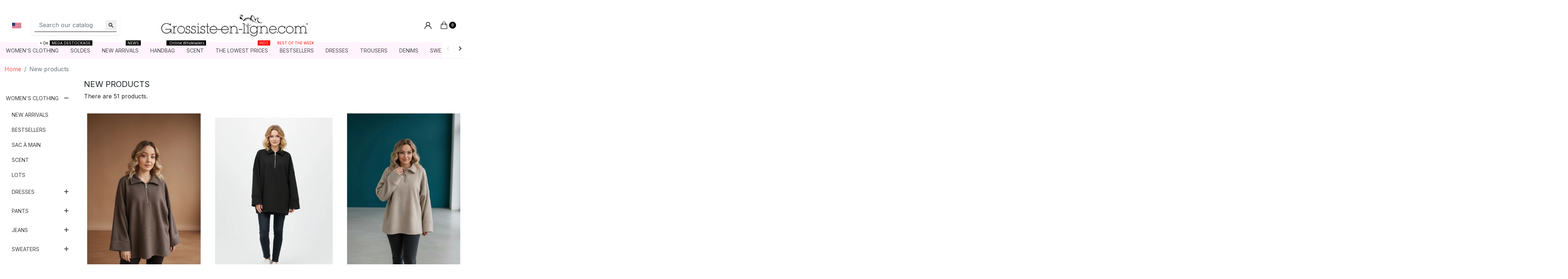

--- FILE ---
content_type: text/html; charset=utf-8
request_url: https://www.grossiste-en-ligne.com/en/new-products
body_size: 59145
content:
        <!doctype html> <html lang="en">  <head>                 <link rel="preconnect" href="https://fonts.googleapis.com"> <link rel="preconnect" href="https://fonts.gstatic.com" crossorigin> <link href="https://fonts.googleapis.com/css2?family=Inter:wght@200;400;600;700;900&display=swap" rel="stylesheet">    <meta charset="utf-8">     <meta http-equiv="x-ua-compatible" content="ie=edge">      <title>New products</title>   <meta name="description" content="Our new products">   <meta name="keywords" content="">               <link rel="prefetch" href="" />                             <link rel="alternate" href="https://www.grossiste-en-ligne.com/fr/nouveaux-produits" hreflang="fr">               <link rel="alternate" href="https://www.grossiste-en-ligne.com/en/new-products" hreflang="en-us">               <link rel="alternate" href="https://www.grossiste-en-ligne.com/nl/nieuwe-producten" hreflang="nl-nl">                   <meta property="og:title" content="New products"/> <meta property="og:description" content="Our new products"/> <meta property="og:type" content="website"/> <meta property="og:url" content="https://www.grossiste-en-ligne.com/en/new-products"/> <meta property="og:site_name" content="Denim grossiste en ligne"/>      <meta property="og:image" content="https://www.grossiste-en-ligne.comhttps://grossiste-media.com/img/logo-1636201422.jpg"/> <script type="application/ld+json">
{
    "@context" : "http://schema.org",
    "@type" : "Organization",
    "name" : "Denim grossiste en ligne",
    "url" : "https://www.grossiste-en-ligne.com/en/",
    "logo" : {
        "@type":"ImageObject",
        "url":"https://grossiste-media.com/img/logo-1636201422.jpg"
    }
}

</script>  <script type="application/ld+json">
{
    "@context":"http://schema.org",
    "@type":"WebPage",
    "isPartOf": {
        "@type":"WebSite",
        "url":  "https://www.grossiste-en-ligne.com/en/",
        "name": "Denim grossiste en ligne"
    },
    "name": "New products",
    "url":  "https://www.grossiste-en-ligne.com/en/new-products"
}


</script> <script type="application/ld+json">
    {
    "@context": "https://schema.org",
    "@type": "BreadcrumbList",
    "itemListElement": [
        {
    "@type": "ListItem",
    "position": 1,
    "name": "Home",
    "item": "https://www.grossiste-en-ligne.com/en/"
    },        {
    "@type": "ListItem",
    "position": 2,
    "name": "New products",
    "item": "https://www.grossiste-en-ligne.com/en/new-products"
    }    ]
    }
    </script>                                                                                   <link rel="next" href="?page=2">               <meta name="viewport" content="width=device-width, initial-scale=1,minimum-scale=1">      <link rel="icon" type="image/vnd.microsoft.icon" href="https://grossiste-media.com/img/favicon.ico?1663173413">   <link rel="shortcut icon" type="image/x-icon" href="https://grossiste-media.com/img/favicon.ico?1663173413">        <link rel="stylesheet" href="https://grossiste-media.com/themes/grossiste/assets/css/theme-category.css" type="text/css" media="all">   <link rel="stylesheet" href="https://grossiste-media.com/themes/grossiste/modules/blockreassurance/views/dist/front.css" type="text/css" media="all">   <link rel="stylesheet" href="https://grossiste-media.com/themes/grossiste/modules/nkmgls/views/css/front.css" type="text/css" media="all">   <link rel="stylesheet" href="https://grossiste-media.com/modules/paypal/views/css/paypal_fo.css" type="text/css" media="all">   <link rel="stylesheet" href="https://grossiste-media.com/themes/grossiste/modules/discountcountdownpro/views/css/front/front.css" type="text/css" media="all">   <link rel="stylesheet" href="https://grossiste-media.com/modules/facebookmessenger//views/css/facebookmessenger.css" type="text/css" media="all">   <link rel="stylesheet" href="https://grossiste-media.com/themes/grossiste/modules/lnk_returnmanagement//views/css/front.css" type="text/css" media="all">   <link rel="stylesheet" href="https://grossiste-media.com/themes/grossiste/modules/lnk_ordersmanagement//views/css/front.css" type="text/css" media="all">   <link rel="stylesheet" href="https://grossiste-media.com/modules/tntofficiel/views/css/q0y640/global.css" type="text/css" media="all">   <link rel="stylesheet" href="https://grossiste-media.com/modules/productvideo/views/css/productvideoextraright-1.7.css" type="text/css" media="all">   <link rel="stylesheet" href="https://grossiste-media.com/modules/dropshipsystem/views/css/bootstrap/dss-bootstrap.css" type="text/css" media="all">   <link rel="stylesheet" href="https://grossiste-media.com/modules/dropshipsystem/views/css/font-awesome/font-awesome.css" type="text/css" media="all">   <link rel="stylesheet" href="https://grossiste-media.com/modules/dropshipsystem/views/css/dss17.css" type="text/css" media="all">   <link rel="stylesheet" href="https://grossiste-media.com/themes/grossiste/modules/lnkminicart//views/css/front.css" type="text/css" media="all">   <link rel="stylesheet" href="https://grossiste-media.com/themes/grossiste/modules/infinitescrolldw//views/css/front.css" type="text/css" media="all">   <link rel="stylesheet" href="https://grossiste-media.com/themes/grossiste/modules/productlistattributespoco/views/css/pla-1.6.css" type="text/css" media="all">   <link rel="stylesheet" href="https://grossiste-media.com/modules/codegenerator//views/css/front.css" type="text/css" media="all">   <link rel="stylesheet" href="https://grossiste-media.com/themes/grossiste/modules/ets_megamenu/views/css/megamenu.css" type="text/css" media="all">   <link rel="stylesheet" href="https://grossiste-media.com/themes/grossiste/modules/ets_megamenu/views/css/fix17.css" type="text/css" media="all">   <link rel="stylesheet" href="https://grossiste-media.com/modules/jmarketplace/views/css/front.css" type="text/css" media="all">   <link rel="stylesheet" href="https://grossiste-media.com/modules/ps_searchbarjqauto/views/css/jquery.auto-complete.css" type="text/css" media="all">   <link rel="stylesheet" href="https://grossiste-media.com/themes/grossiste/modules/lnk_bannermanager/views/css/front.css" type="text/css" media="all">   <link rel="stylesheet" href="https://grossiste-media.com/themes/grossiste/modules/ets_megamenu/views/css/animate.css" type="text/css" media="all">   <link rel="stylesheet" href="https://grossiste-media.com/themes/grossiste/modules/lnk_bannermanager/views/css/custom.css" type="text/css" media="all">   <link rel="stylesheet" href="https://grossiste-media.com/themes/grossiste/assets/css/custom.css" type="text/css" media="all">        <script src="//d2wy8f7a9ursnm.cloudfront.net/v7/bugsnag.min.js"></script> <script>Bugsnag.start({ apiKey: '134ffe3f84621b98d8f8331191ad330c' })</script>    <script type="text/javascript" src="https://grossiste-media.com/modules/rc_pgtagmanager/views/js/hook/RcTagManagerLib.js" ></script>     <script type="text/javascript">
        var BANNERMANAGER_BOOTSTRAP_VERSION = "3";
        var BANNERMANAGER_FONTAWESOME = "0";
        var BANNERMANAGER_SLICK = "0";
        var LNKMINICART_ANIMATE = "1";
        var LNKMINICART_BLINK = "1";
        var LNKMINICART_BUTTON_TEXT = "Passer la commande";
        var LNKMINICART_BUTTON_TEXTSIZE = "15";
        var LNKMINICART_COLOR = "#fb575b";
        var LNKMINICART_COLOR_HOVER = "#fc7074";
        var LNKMINICART_HIDE_CART = "";
        var LNKMINICART_HIDE_MODALCART = "1";
        var LNKMINICART_OPENING_SPEED = "500";
        var LNKMINICART_OPENING_TIME = "3000";
        var LNKMINICART_STAY_OPEN = "";
        var LNKMINICART_TAX_INCLUS = "";
        var LNKMINICART_TEXT_COLOR = "#ffffff";
        var LNKMINICART_TEXT_COLOR_HOVER = "#ffffff";
        var LNKMINICART_TYPE = "2";
        var PS_REWRITING_SETTINGS = 1;
        var TNTOfficiel = {"timestamp":1768662568040.236,"module":{"name":"tntofficiel","title":"TNT","version":"1.0.7","context":true,"ready":true},"config":{"google":{"map":{"url":"https:\/\/maps.googleapis.com\/maps\/api\/js","data":{"v":"3.exp","key":"AIzaSyBhM-UroO07icRa3U3ISAd16lf1rNoKNNs"},"default":{"lat":46.827742,"lng":2.835644,"zoom":6}}}},"translate":{"validateDeliveryAddress":"Validate your delivery address","unknownPostalCode":"Unknown postal code","validatePostalCodeDeliveryAddress":"Please edit and validate the postal code of your delivery address.","unrecognizedCity":"Unrecognized city","selectCityDeliveryAddress":"Please select the city from your delivery address.","postalCode":"Postal code","city":"City","validate":"Validate","validateAdditionalCarrierInfo":"Please confirm the form with additional information for the carrier.","errorDownloadingHRA":"Error while downloading the HRA list. Please contact the support.","errorInvalidPhoneNumber":"The phone number must be 10 digits","errorInvalidEMail":"The email is invalid","errorNoDeliveryOptionSelected":"No delivery options selected.","errorNoDeliveryAddressSelected":"No delivery address selected.","errorNoDeliveryPointSelected":"No delivery point selected.","errorUnknow":"An error has occurred.","errorTechnical":"A technical error occurred.","errorConnection":"A connection error occurred."},"link":{"controller":"newproductscontroller","front":{"shop":"https:\/\/www.grossiste-en-ligne.com\/","module":{"boxDeliveryPoints":"https:\/\/www.grossiste-en-ligne.com\/en\/module\/tntofficiel\/carrier?action=boxDeliveryPoints","saveProductInfo":"https:\/\/www.grossiste-en-ligne.com\/en\/module\/tntofficiel\/carrier?action=saveProductInfo","checkPaymentReady":"https:\/\/www.grossiste-en-ligne.com\/en\/module\/tntofficiel\/carrier?action=checkPaymentReady","storeReceiverInfo":"https:\/\/www.grossiste-en-ligne.com\/en\/module\/tntofficiel\/address?action=storeReceiverInfo","getAddressCities":"https:\/\/www.grossiste-en-ligne.com\/en\/module\/tntofficiel\/address?action=getCities","updateAddressDelivery":"https:\/\/www.grossiste-en-ligne.com\/en\/module\/tntofficiel\/address?action=updateDeliveryAddress","checkAddressPostcodeCity":"https:\/\/www.grossiste-en-ligne.com\/en\/module\/tntofficiel\/address?action=checkPostcodeCity"},"page":{"order":"https:\/\/www.grossiste-en-ligne.com\/en\/orderedd"}},"back":null,"image":"\/modules\/tntofficiel\/views\/img\/"},"country":{"list":{"38":{"id_country":"38","id_lang":"2","name":"Algeria","id_zone":"10","id_currency":"0","iso_code":"DZ","call_prefix":"213","active":"1","contains_states":"0","need_identification_number":"0","need_zip_code":"1","zip_code_format":"NNNNN","display_tax_label":"1","country":"Algeria","zone":"Algerie ( jaza'ir )"},"45":{"id_country":"45","id_lang":"2","name":"Arm\u00e9nie","id_zone":"121","id_currency":"0","iso_code":"AM","call_prefix":"374","active":"1","contains_states":"0","need_identification_number":"0","need_zip_code":"1","zip_code_format":"NNNN","display_tax_label":"1","country":"Arm\u00e9nie","zone":"Arm\u00e9nie"},"2":{"id_country":"2","id_lang":"2","name":"Austria","id_zone":"88","id_currency":"0","iso_code":"AT","call_prefix":"43","active":"1","contains_states":"0","need_identification_number":"0","need_zip_code":"1","zip_code_format":"NNNN","display_tax_label":"1","country":"Austria","zone":"Autriche "},"3":{"id_country":"3","id_lang":"2","name":"Belgium","id_zone":"13","id_currency":"0","iso_code":"BE","call_prefix":"32","active":"1","contains_states":"0","need_identification_number":"0","need_zip_code":"1","zip_code_format":"NNNN","display_tax_label":"1","country":"Belgium","zone":"Belgique"},"54":{"id_country":"54","id_lang":"2","name":"Benin","id_zone":"95","id_currency":"0","iso_code":"BJ","call_prefix":"229","active":"1","contains_states":"0","need_identification_number":"0","need_zip_code":"1","zip_code_format":"","display_tax_label":"1","country":"Benin","zone":"B\u00e9nin"},"58":{"id_country":"58","id_lang":"2","name":"Br\u00e9sil","id_zone":"153","id_currency":"0","iso_code":"BR","call_prefix":"55","active":"1","contains_states":"0","need_identification_number":"0","need_zip_code":"1","zip_code_format":"NNNNN-NNN","display_tax_label":"1","country":"Br\u00e9sil","zone":"Br\u00e9sil"},"236":{"id_country":"236","id_lang":"2","name":"Bulgaria","id_zone":"14","id_currency":"0","iso_code":"BG","call_prefix":"359","active":"1","contains_states":"0","need_identification_number":"0","need_zip_code":"1","zip_code_format":"NNNN","display_tax_label":"1","country":"Bulgaria","zone":"Bulgarie B\u016dlgariya"},"60":{"id_country":"60","id_lang":"2","name":"Burkina Faso","id_zone":"15","id_currency":"0","iso_code":"BF","call_prefix":"226","active":"1","contains_states":"0","need_identification_number":"0","need_zip_code":"1","zip_code_format":"","display_tax_label":"1","country":"Burkina Faso","zone":"Burkina Faso"},"64":{"id_country":"64","id_lang":"2","name":"Cameroon","id_zone":"16","id_currency":"0","iso_code":"CM","call_prefix":"237","active":"1","contains_states":"0","need_identification_number":"0","need_zip_code":"1","zip_code_format":"","display_tax_label":"1","country":"Cameroon","zone":"Cameroun"},"4":{"id_country":"4","id_lang":"2","name":"Canada","id_zone":"17","id_currency":"0","iso_code":"CA","call_prefix":"1","active":"1","contains_states":"1","need_identification_number":"0","need_zip_code":"1","zip_code_format":"LNL NLN","display_tax_label":"0","country":"Canada","zone":"Canada","states":[{"id_state":"365","id_country":"4","id_zone":"17","name":"Alberta","iso_code":"AB","tax_behavior":"0","active":"1"},{"id_state":"367","id_country":"4","id_zone":"17","name":"British Columbia","iso_code":"BC","tax_behavior":"0","active":"1"},{"id_state":"369","id_country":"4","id_zone":"17","name":"Manitoba","iso_code":"MB","tax_behavior":"0","active":"1"},{"id_state":"371","id_country":"4","id_zone":"17","name":"New Brunswick","iso_code":"NB","tax_behavior":"0","active":"1"},{"id_state":"373","id_country":"4","id_zone":"17","name":"Newfoundland","iso_code":"NL","tax_behavior":"0","active":"1"},{"id_state":"375","id_country":"4","id_zone":"17","name":"Northwest Territories","iso_code":"NT","tax_behavior":"0","active":"1"},{"id_state":"377","id_country":"4","id_zone":"17","name":"Nova Scotia","iso_code":"NS","tax_behavior":"0","active":"1"},{"id_state":"379","id_country":"4","id_zone":"17","name":"Nunavut","iso_code":"NU","tax_behavior":"0","active":"1"},{"id_state":"381","id_country":"4","id_zone":"17","name":"Ontario","iso_code":"ON","tax_behavior":"0","active":"1"},{"id_state":"383","id_country":"4","id_zone":"17","name":"Prince Edward Island","iso_code":"PE","tax_behavior":"0","active":"1"},{"id_state":"385","id_country":"4","id_zone":"17","name":"Quebec","iso_code":"QC","tax_behavior":"0","active":"1"},{"id_state":"387","id_country":"4","id_zone":"17","name":"Saskatchewan","iso_code":"SK","tax_behavior":"0","active":"1"},{"id_state":"389","id_country":"4","id_zone":"17","name":"Yukon","iso_code":"YT","tax_behavior":"0","active":"1"}]},"66":{"id_country":"66","id_lang":"2","name":"Centrafrica ","id_zone":"91","id_currency":"0","iso_code":"CF","call_prefix":"236","active":"1","contains_states":"0","need_identification_number":"0","need_zip_code":"1","zip_code_format":"NNNNN","display_tax_label":"1","country":"Centrafrica ","zone":"R\u00e9publique centrafricaine"},"70":{"id_country":"70","id_lang":"2","name":"Comoros","id_zone":"20","id_currency":"0","iso_code":"KM","call_prefix":"269","active":"1","contains_states":"0","need_identification_number":"0","need_zip_code":"1","zip_code_format":"","display_tax_label":"1","country":"Comoros","zone":"Comores"},"72":{"id_country":"72","id_lang":"2","name":"Congo, R\u00e9p.","id_zone":"21","id_currency":"0","iso_code":"CG","call_prefix":"243","active":"1","contains_states":"0","need_identification_number":"0","need_zip_code":"1","zip_code_format":"","display_tax_label":"1","country":"Congo, R\u00e9p.","zone":"Congo"},"74":{"id_country":"74","id_lang":"2","name":"Croatia","id_zone":"23","id_currency":"0","iso_code":"HR","call_prefix":"385","active":"1","contains_states":"0","need_identification_number":"0","need_zip_code":"1","zip_code_format":"NNNNN","display_tax_label":"1","country":"Croatia","zone":"Croatie ( Hrvatska )"},"76":{"id_country":"76","id_lang":"2","name":"Cyprus","id_zone":"19","id_currency":"0","iso_code":"CY","call_prefix":"357","active":"1","contains_states":"0","need_identification_number":"0","need_zip_code":"1","zip_code_format":"NNNN","display_tax_label":"1","country":"Cyprus","zone":"Chypre"},"16":{"id_country":"16","id_lang":"2","name":"Czech Republic","id_zone":"92","id_currency":"0","iso_code":"CZ","call_prefix":"420","active":"1","contains_states":"0","need_identification_number":"0","need_zip_code":"1","zip_code_format":"NNN NN","display_tax_label":"1","country":"Czech Republic","zone":"R\u00e9publique Tch\u00e8que \/ Czech Republic"},"20":{"id_country":"20","id_lang":"2","name":"Denmark","id_zone":"24","id_currency":"0","iso_code":"DK","call_prefix":"45","active":"1","contains_states":"0","need_identification_number":"0","need_zip_code":"1","zip_code_format":"NNNN","display_tax_label":"1","country":"Denmark","zone":"Danemark ( Danmark )"},"77":{"id_country":"77","id_lang":"2","name":"Djibouti","id_zone":"93","id_currency":"0","iso_code":"DJ","call_prefix":"253","active":"1","contains_states":"0","need_identification_number":"0","need_zip_code":"1","zip_code_format":"","display_tax_label":"1","country":"Djibouti","zone":"Djibouti"},"82":{"id_country":"82","id_lang":"2","name":"Egypt","id_zone":"89","id_currency":"0","iso_code":"EG","call_prefix":"20","active":"1","contains_states":"0","need_identification_number":"0","need_zip_code":"1","zip_code_format":"NNNNN","display_tax_label":"1","country":"Egypt","zone":"Egypte Missr"},"86":{"id_country":"86","id_lang":"2","name":"Estonia","id_zone":"26","id_currency":"0","iso_code":"EE","call_prefix":"372","active":"1","contains_states":"0","need_identification_number":"0","need_zip_code":"1","zip_code_format":"NNNNN","display_tax_label":"1","country":"Estonia","zone":"Estonie ( Eesti )"},"7":{"id_country":"7","id_lang":"2","name":"Finland","id_zone":"28","id_currency":"0","iso_code":"FI","call_prefix":"358","active":"1","contains_states":"0","need_identification_number":"0","need_zip_code":"1","zip_code_format":"NNNNN","display_tax_label":"1","country":"Finland","zone":"finlande ( Suomi )"},"8":{"id_country":"8","id_lang":"2","name":"France","id_zone":"9","id_currency":"0","iso_code":"FR","call_prefix":"33","active":"1","contains_states":"0","need_identification_number":"0","need_zip_code":"1","zip_code_format":"NNNNN","display_tax_label":"1","country":"France","zone":"France"},"241":{"id_country":"241","id_lang":"2","name":"French Guiana","id_zone":"36","id_currency":"0","iso_code":"GF","call_prefix":"594","active":"1","contains_states":"0","need_identification_number":"0","need_zip_code":"1","zip_code_format":"","display_tax_label":"1","country":"French Guiana","zone":"Guyane"},"242":{"id_country":"242","id_lang":"2","name":"French Polynesia","id_zone":"70","id_currency":"0","iso_code":"PF","call_prefix":"689","active":"1","contains_states":"0","need_identification_number":"0","need_zip_code":"1","zip_code_format":"","display_tax_label":"1","country":"French Polynesia","zone":"Polyn\u00e9sie Fran\u00e7aise ( et territoires rattach\u00e9s )"},"91":{"id_country":"91","id_lang":"2","name":"Gabon","id_zone":"29","id_currency":"0","iso_code":"GA","call_prefix":"241","active":"1","contains_states":"0","need_identification_number":"0","need_zip_code":"1","zip_code_format":"","display_tax_label":"1","country":"Gabon","zone":"Gabon"},"93":{"id_country":"93","id_lang":"2","name":"Georgia","id_zone":"30","id_currency":"0","iso_code":"GE","call_prefix":"995","active":"1","contains_states":"0","need_identification_number":"0","need_zip_code":"1","zip_code_format":"NNNN","display_tax_label":"1","country":"Georgia","zone":"G\u00e9orgie ( \u10e1\u10d0\u10e5\u10d0\u10e0\u10d7\u10d5\u10d4\u10da\u10dd )"},"1":{"id_country":"1","id_lang":"2","name":"Germany","id_zone":"11","id_currency":"0","iso_code":"DE","call_prefix":"49","active":"1","contains_states":"0","need_identification_number":"0","need_zip_code":"1","zip_code_format":"NNNNN","display_tax_label":"1","country":"Germany","zone":"Allemagne Deutschland"},"94":{"id_country":"94","id_lang":"2","name":"Ghana","id_zone":"31","id_currency":"0","iso_code":"GH","call_prefix":"233","active":"1","contains_states":"0","need_identification_number":"0","need_zip_code":"1","zip_code_format":"","display_tax_label":"1","country":"Ghana","zone":"Ghana"},"9":{"id_country":"9","id_lang":"2","name":"Greece","id_zone":"33","id_currency":"0","iso_code":"GR","call_prefix":"30","active":"1","contains_states":"0","need_identification_number":"0","need_zip_code":"1","zip_code_format":"NNNNN","display_tax_label":"1","country":"Greece","zone":"Gr\u00e8ce ( \u0395\u03bb\u03bb\u03ac\u03b4\u03b1 )"},"65":{"id_country":"65","id_lang":"2","name":"Green cap","id_zone":"18","id_currency":"0","iso_code":"CV","call_prefix":"238","active":"1","contains_states":"0","need_identification_number":"0","need_zip_code":"1","zip_code_format":"NNNN","display_tax_label":"1","country":"Green cap","zone":"Cap-Vert ( Cabo Verde )"},"98":{"id_country":"98","id_lang":"2","name":"Guadeloupe","id_zone":"34","id_currency":"0","iso_code":"GP","call_prefix":"590","active":"1","contains_states":"0","need_identification_number":"0","need_zip_code":"1","zip_code_format":"","display_tax_label":"1","country":"Guadeloupe","zone":"Guadeloupe"},"102":{"id_country":"102","id_lang":"2","name":"Guinea","id_zone":"35","id_currency":"0","iso_code":"GN","call_prefix":"224","active":"1","contains_states":"0","need_identification_number":"0","need_zip_code":"1","zip_code_format":"","display_tax_label":"1","country":"Guinea","zone":"Guin\u00e9e"},"143":{"id_country":"143","id_lang":"2","name":"Hungary","id_zone":"37","id_currency":"0","iso_code":"HU","call_prefix":"36","active":"1","contains_states":"0","need_identification_number":"0","need_zip_code":"1","zip_code_format":"NNNN","display_tax_label":"1","country":"Hungary","zone":"Hongrie ( Magyarorsz\u00e1g )"},"109":{"id_country":"109","id_lang":"2","name":"Iceland","id_zone":"41","id_currency":"0","iso_code":"IS","call_prefix":"354","active":"1","contains_states":"0","need_identification_number":"0","need_zip_code":"1","zip_code_format":"NNN","display_tax_label":"1","country":"Iceland","zone":"Islande ( iceland )"},"110":{"id_country":"110","id_lang":"2","name":"India","id_zone":"39","id_currency":"0","iso_code":"IN","call_prefix":"91","active":"1","contains_states":"1","need_identification_number":"0","need_zip_code":"1","zip_code_format":"NNN NNN","display_tax_label":"1","country":"India","zone":"Inde ( \u092d\u093e\u0930\u0924 )","states":[{"id_state":"325","id_country":"110","id_zone":"39","name":"Andhra Pradesh","iso_code":"AP","tax_behavior":"0","active":"1"},{"id_state":"326","id_country":"110","id_zone":"39","name":"Arunachal Pradesh","iso_code":"AR","tax_behavior":"0","active":"1"},{"id_state":"327","id_country":"110","id_zone":"39","name":"Assam","iso_code":"AS","tax_behavior":"0","active":"1"},{"id_state":"328","id_country":"110","id_zone":"39","name":"Bihar","iso_code":"BR","tax_behavior":"0","active":"1"},{"id_state":"329","id_country":"110","id_zone":"39","name":"Chhattisgarh","iso_code":"CT","tax_behavior":"0","active":"1"},{"id_state":"330","id_country":"110","id_zone":"39","name":"Goa","iso_code":"GA","tax_behavior":"0","active":"1"},{"id_state":"331","id_country":"110","id_zone":"39","name":"Gujarat","iso_code":"GJ","tax_behavior":"0","active":"1"},{"id_state":"332","id_country":"110","id_zone":"39","name":"Haryana","iso_code":"HR","tax_behavior":"0","active":"1"},{"id_state":"333","id_country":"110","id_zone":"39","name":"Himachal Pradesh","iso_code":"HP","tax_behavior":"0","active":"1"},{"id_state":"334","id_country":"110","id_zone":"39","name":"Jharkhand","iso_code":"JH","tax_behavior":"0","active":"1"},{"id_state":"335","id_country":"110","id_zone":"39","name":"Karnataka","iso_code":"KA","tax_behavior":"0","active":"1"},{"id_state":"336","id_country":"110","id_zone":"39","name":"Kerala","iso_code":"KL","tax_behavior":"0","active":"1"},{"id_state":"337","id_country":"110","id_zone":"39","name":"Madhya Pradesh","iso_code":"MP","tax_behavior":"0","active":"1"},{"id_state":"338","id_country":"110","id_zone":"39","name":"Maharashtra","iso_code":"MH","tax_behavior":"0","active":"1"},{"id_state":"339","id_country":"110","id_zone":"39","name":"Manipur","iso_code":"MN","tax_behavior":"0","active":"1"},{"id_state":"340","id_country":"110","id_zone":"39","name":"Meghalaya","iso_code":"ML","tax_behavior":"0","active":"1"},{"id_state":"341","id_country":"110","id_zone":"39","name":"Mizoram","iso_code":"MZ","tax_behavior":"0","active":"1"},{"id_state":"342","id_country":"110","id_zone":"39","name":"Nagaland","iso_code":"NL","tax_behavior":"0","active":"1"},{"id_state":"343","id_country":"110","id_zone":"39","name":"Odisha","iso_code":"OR","tax_behavior":"0","active":"1"},{"id_state":"344","id_country":"110","id_zone":"39","name":"Punjab","iso_code":"PB","tax_behavior":"0","active":"1"},{"id_state":"345","id_country":"110","id_zone":"39","name":"Rajasthan","iso_code":"RJ","tax_behavior":"0","active":"1"},{"id_state":"346","id_country":"110","id_zone":"39","name":"Sikkim","iso_code":"SK","tax_behavior":"0","active":"1"},{"id_state":"347","id_country":"110","id_zone":"39","name":"Tamil Nadu","iso_code":"TN","tax_behavior":"0","active":"1"},{"id_state":"348","id_country":"110","id_zone":"39","name":"Telangana","iso_code":"TG","tax_behavior":"0","active":"1"},{"id_state":"349","id_country":"110","id_zone":"39","name":"Tripura","iso_code":"TR","tax_behavior":"0","active":"1"},{"id_state":"350","id_country":"110","id_zone":"39","name":"Uttar Pradesh","iso_code":"UP","tax_behavior":"0","active":"1"},{"id_state":"351","id_country":"110","id_zone":"39","name":"Uttarakhand","iso_code":"UT","tax_behavior":"0","active":"1"},{"id_state":"352","id_country":"110","id_zone":"39","name":"West Bengal","iso_code":"WB","tax_behavior":"0","active":"1"}]},"26":{"id_country":"26","id_lang":"2","name":"Ireland","id_zone":"40","id_currency":"0","iso_code":"IE","call_prefix":"353","active":"1","contains_states":"0","need_identification_number":"0","need_zip_code":"0","zip_code_format":"","display_tax_label":"1","country":"Ireland","zone":"Irlande ( \u00c9ire )"},"29":{"id_country":"29","id_lang":"2","name":"Israel","id_zone":"42","id_currency":"0","iso_code":"IL","call_prefix":"972","active":"1","contains_states":"0","need_identification_number":"0","need_zip_code":"1","zip_code_format":"NNNNNNN","display_tax_label":"1","country":"Israel","zone":"Isra\u00eal ( \u05d9\u05e9\u05e8\u05d0\u05dc )"},"10":{"id_country":"10","id_lang":"2","name":"Italy","id_zone":"43","id_currency":"0","iso_code":"IT","call_prefix":"39","active":"1","contains_states":"0","need_identification_number":"0","need_zip_code":"1","zip_code_format":"NNNNN","display_tax_label":"1","country":"Italy","zone":"Italie ( Italia )"},"32":{"id_country":"32","id_lang":"2","name":"Ivory Coast","id_zone":"22","id_currency":"0","iso_code":"CI","call_prefix":"225","active":"1","contains_states":"0","need_identification_number":"0","need_zip_code":"1","zip_code_format":"","display_tax_label":"1","country":"Ivory Coast","zone":"C\u00f4te d'Ivoire"},"115":{"id_country":"115","id_lang":"2","name":"Jamaica","id_zone":"44","id_currency":"0","iso_code":"JM","call_prefix":"0","active":"1","contains_states":"0","need_identification_number":"0","need_zip_code":"1","zip_code_format":"","display_tax_label":"1","country":"Jamaica","zone":"Jama\u00eeque"},"11":{"id_country":"11","id_lang":"2","name":"Japan","id_zone":"45","id_currency":"0","iso_code":"JP","call_prefix":"81","active":"1","contains_states":"1","need_identification_number":"0","need_zip_code":"1","zip_code_format":"NNN-NNNN","display_tax_label":"1","country":"Japan","zone":"Japon ( \u65e5\u672c )","states":[{"id_state":"270","id_country":"11","id_zone":"45","name":"Aichi","iso_code":"23","tax_behavior":"0","active":"1"},{"id_state":"271","id_country":"11","id_zone":"45","name":"Akita","iso_code":"05","tax_behavior":"0","active":"1"},{"id_state":"272","id_country":"11","id_zone":"45","name":"Aomori","iso_code":"02","tax_behavior":"0","active":"1"},{"id_state":"273","id_country":"11","id_zone":"45","name":"Chiba","iso_code":"12","tax_behavior":"0","active":"1"},{"id_state":"274","id_country":"11","id_zone":"45","name":"Ehime","iso_code":"38","tax_behavior":"0","active":"1"},{"id_state":"275","id_country":"11","id_zone":"45","name":"Fukui","iso_code":"18","tax_behavior":"0","active":"1"},{"id_state":"276","id_country":"11","id_zone":"45","name":"Fukuoka","iso_code":"40","tax_behavior":"0","active":"1"},{"id_state":"277","id_country":"11","id_zone":"45","name":"Fukushima","iso_code":"07","tax_behavior":"0","active":"1"},{"id_state":"278","id_country":"11","id_zone":"45","name":"Gifu","iso_code":"21","tax_behavior":"0","active":"1"},{"id_state":"279","id_country":"11","id_zone":"45","name":"Gunma","iso_code":"10","tax_behavior":"0","active":"1"},{"id_state":"280","id_country":"11","id_zone":"45","name":"Hiroshima","iso_code":"34","tax_behavior":"0","active":"1"},{"id_state":"281","id_country":"11","id_zone":"45","name":"Hokkaido","iso_code":"01","tax_behavior":"0","active":"1"},{"id_state":"282","id_country":"11","id_zone":"45","name":"Hyogo","iso_code":"28","tax_behavior":"0","active":"1"},{"id_state":"283","id_country":"11","id_zone":"45","name":"Ibaraki","iso_code":"08","tax_behavior":"0","active":"1"},{"id_state":"284","id_country":"11","id_zone":"45","name":"Ishikawa","iso_code":"17","tax_behavior":"0","active":"1"},{"id_state":"285","id_country":"11","id_zone":"45","name":"Iwate","iso_code":"03","tax_behavior":"0","active":"1"},{"id_state":"286","id_country":"11","id_zone":"45","name":"Kagawa","iso_code":"37","tax_behavior":"0","active":"1"},{"id_state":"287","id_country":"11","id_zone":"45","name":"Kagoshima","iso_code":"46","tax_behavior":"0","active":"1"},{"id_state":"288","id_country":"11","id_zone":"45","name":"Kanagawa","iso_code":"14","tax_behavior":"0","active":"1"},{"id_state":"289","id_country":"11","id_zone":"45","name":"Kochi","iso_code":"39","tax_behavior":"0","active":"1"},{"id_state":"290","id_country":"11","id_zone":"45","name":"Kumamoto","iso_code":"43","tax_behavior":"0","active":"1"},{"id_state":"291","id_country":"11","id_zone":"45","name":"Kyoto","iso_code":"26","tax_behavior":"0","active":"1"},{"id_state":"292","id_country":"11","id_zone":"45","name":"Mie","iso_code":"24","tax_behavior":"0","active":"1"},{"id_state":"293","id_country":"11","id_zone":"45","name":"Miyagi","iso_code":"04","tax_behavior":"0","active":"1"},{"id_state":"294","id_country":"11","id_zone":"45","name":"Miyazaki","iso_code":"45","tax_behavior":"0","active":"1"},{"id_state":"295","id_country":"11","id_zone":"45","name":"Nagano","iso_code":"20","tax_behavior":"0","active":"1"},{"id_state":"296","id_country":"11","id_zone":"45","name":"Nagasaki","iso_code":"42","tax_behavior":"0","active":"1"},{"id_state":"297","id_country":"11","id_zone":"45","name":"Nara","iso_code":"29","tax_behavior":"0","active":"1"},{"id_state":"298","id_country":"11","id_zone":"45","name":"Niigata","iso_code":"15","tax_behavior":"0","active":"1"},{"id_state":"299","id_country":"11","id_zone":"45","name":"Oita","iso_code":"44","tax_behavior":"0","active":"1"},{"id_state":"300","id_country":"11","id_zone":"45","name":"Okayama","iso_code":"33","tax_behavior":"0","active":"1"},{"id_state":"301","id_country":"11","id_zone":"45","name":"Okinawa","iso_code":"47","tax_behavior":"0","active":"1"},{"id_state":"302","id_country":"11","id_zone":"45","name":"Osaka","iso_code":"27","tax_behavior":"0","active":"1"},{"id_state":"303","id_country":"11","id_zone":"45","name":"Saga","iso_code":"41","tax_behavior":"0","active":"1"},{"id_state":"304","id_country":"11","id_zone":"45","name":"Saitama","iso_code":"11","tax_behavior":"0","active":"1"},{"id_state":"305","id_country":"11","id_zone":"45","name":"Shiga","iso_code":"25","tax_behavior":"0","active":"1"},{"id_state":"306","id_country":"11","id_zone":"45","name":"Shimane","iso_code":"32","tax_behavior":"0","active":"1"},{"id_state":"307","id_country":"11","id_zone":"45","name":"Shizuoka","iso_code":"22","tax_behavior":"0","active":"1"},{"id_state":"308","id_country":"11","id_zone":"45","name":"Tochigi","iso_code":"09","tax_behavior":"0","active":"1"},{"id_state":"309","id_country":"11","id_zone":"45","name":"Tokushima","iso_code":"36","tax_behavior":"0","active":"1"},{"id_state":"310","id_country":"11","id_zone":"45","name":"Tokyo","iso_code":"13","tax_behavior":"0","active":"1"},{"id_state":"311","id_country":"11","id_zone":"45","name":"Tottori","iso_code":"31","tax_behavior":"0","active":"1"},{"id_state":"312","id_country":"11","id_zone":"45","name":"Toyama","iso_code":"16","tax_behavior":"0","active":"1"},{"id_state":"313","id_country":"11","id_zone":"45","name":"Wakayama","iso_code":"30","tax_behavior":"0","active":"1"},{"id_state":"314","id_country":"11","id_zone":"45","name":"Yamagata","iso_code":"06","tax_behavior":"0","active":"1"},{"id_state":"315","id_country":"11","id_zone":"45","name":"Yamaguchi","iso_code":"35","tax_behavior":"0","active":"1"},{"id_state":"316","id_country":"11","id_zone":"45","name":"Yamanashi","iso_code":"19","tax_behavior":"0","active":"1"}]},"117":{"id_country":"117","id_lang":"2","name":"Jordan","id_zone":"46","id_currency":"0","iso_code":"JO","call_prefix":"962","active":"1","contains_states":"0","need_identification_number":"0","need_zip_code":"1","zip_code_format":"","display_tax_label":"1","country":"Jordan","zone":"Jordanie ( \u0627\u0644\u0623\u0631\u062f\u0646 )"},"118":{"id_country":"118","id_lang":"2","name":"Kazakhstan","id_zone":"47","id_currency":"0","iso_code":"KZ","call_prefix":"7","active":"1","contains_states":"0","need_identification_number":"0","need_zip_code":"1","zip_code_format":"NNNNNN","display_tax_label":"1","country":"Kazakhstan","zone":"Kazakhistan ( \u049a\u0430\u0437\u0430\u049b\u0441\u0442\u0430\u043d )"},"119":{"id_country":"119","id_lang":"2","name":"Kenya","id_zone":"48","id_currency":"0","iso_code":"KE","call_prefix":"254","active":"1","contains_states":"0","need_identification_number":"0","need_zip_code":"1","zip_code_format":"","display_tax_label":"1","country":"Kenya","zone":"Kenya"},"122":{"id_country":"122","id_lang":"2","name":"Kuwait","id_zone":"50","id_currency":"0","iso_code":"KW","call_prefix":"965","active":"1","contains_states":"0","need_identification_number":"0","need_zip_code":"1","zip_code_format":"","display_tax_label":"1","country":"Kuwait","zone":"koweit ( \u0627\u0644\u0643\u0648\u064a\u062a )"},"123":{"id_country":"123","id_lang":"2","name":"Kyrgyzstan","id_zone":"49","id_currency":"0","iso_code":"KG","call_prefix":"996","active":"1","contains_states":"0","need_identification_number":"0","need_zip_code":"1","zip_code_format":"","display_tax_label":"1","country":"Kyrgyzstan","zone":"Kirghizistan ( \u041a\u044b\u0440\u0433\u044b\u0437\u0441\u0442\u0430\u043d )"},"124":{"id_country":"124","id_lang":"2","name":"Laos","id_zone":"51","id_currency":"0","iso_code":"LA","call_prefix":"856","active":"1","contains_states":"0","need_identification_number":"0","need_zip_code":"1","zip_code_format":"","display_tax_label":"1","country":"Laos","zone":"Laos ( \u0ea5\u0eb2\u0ea7 )"},"125":{"id_country":"125","id_lang":"2","name":"Latvia","id_zone":"52","id_currency":"0","iso_code":"LV","call_prefix":"371","active":"1","contains_states":"0","need_identification_number":"0","need_zip_code":"1","zip_code_format":"C-NNNN","display_tax_label":"1","country":"Latvia","zone":"Lettonie ( Latvija )"},"126":{"id_country":"126","id_lang":"2","name":"Lebanon","id_zone":"53","id_currency":"0","iso_code":"LB","call_prefix":"961","active":"1","contains_states":"0","need_identification_number":"0","need_zip_code":"1","zip_code_format":"","display_tax_label":"1","country":"Lebanon","zone":"Liban ( \u0644\u0628\u0646\u0627\u0646 )"},"131":{"id_country":"131","id_lang":"2","name":"Lithuania","id_zone":"54","id_currency":"0","iso_code":"LT","call_prefix":"370","active":"1","contains_states":"0","need_identification_number":"0","need_zip_code":"1","zip_code_format":"NNNNN","display_tax_label":"1","country":"Lithuania","zone":"Lituanie ( Lietuva )"},"12":{"id_country":"12","id_lang":"2","name":"Luxemburg","id_zone":"55","id_currency":"0","iso_code":"LU","call_prefix":"352","active":"1","contains_states":"0","need_identification_number":"0","need_zip_code":"1","zip_code_format":"NNNN","display_tax_label":"1","country":"Luxemburg","zone":"Luxembourg"},"133":{"id_country":"133","id_lang":"2","name":"Macedonia","id_zone":"56","id_currency":"0","iso_code":"MK","call_prefix":"389","active":"1","contains_states":"0","need_identification_number":"0","need_zip_code":"1","zip_code_format":"","display_tax_label":"1","country":"Macedonia","zone":"Mac\u00e9doine ( \u041c\u0430\u043a\u0435\u0434\u043e\u043d\u0438\u0458\u0430 )"},"138":{"id_country":"138","id_lang":"2","name":"Mali","id_zone":"58","id_currency":"0","iso_code":"ML","call_prefix":"223","active":"1","contains_states":"0","need_identification_number":"0","need_zip_code":"1","zip_code_format":"","display_tax_label":"1","country":"Mali","zone":"Mali"},"139":{"id_country":"139","id_lang":"2","name":"Malta","id_zone":"59","id_currency":"0","iso_code":"MT","call_prefix":"356","active":"1","contains_states":"0","need_identification_number":"0","need_zip_code":"1","zip_code_format":"LLL NNNN","display_tax_label":"1","country":"Malta","zone":"Malte ( Malta )"},"141":{"id_country":"141","id_lang":"2","name":"Martinique","id_zone":"61","id_currency":"0","iso_code":"MQ","call_prefix":"596","active":"1","contains_states":"0","need_identification_number":"0","need_zip_code":"1","zip_code_format":"","display_tax_label":"1","country":"Martinique","zone":"Martinique"},"142":{"id_country":"142","id_lang":"2","name":"Mauritania","id_zone":"62","id_currency":"0","iso_code":"MR","call_prefix":"222","active":"1","contains_states":"0","need_identification_number":"0","need_zip_code":"1","zip_code_format":"","display_tax_label":"1","country":"Mauritania","zone":"Mauritanie ( \u0645\u0648\u0631\u064a\u062a\u0627\u0646\u064a\u0627 )"},"35":{"id_country":"35","id_lang":"2","name":"Mauritius","id_zone":"38","id_currency":"0","iso_code":"MU","call_prefix":"230","active":"1","contains_states":"0","need_identification_number":"0","need_zip_code":"1","zip_code_format":"","display_tax_label":"1","country":"Mauritius","zone":"Ile Maurice ( Mauritius )"},"144":{"id_country":"144","id_lang":"2","name":"Mayotte","id_zone":"63","id_currency":"0","iso_code":"YT","call_prefix":"262","active":"1","contains_states":"0","need_identification_number":"0","need_zip_code":"1","zip_code_format":"","display_tax_label":"1","country":"Mayotte","zone":"Mayotte"},"152":{"id_country":"152","id_lang":"2","name":"Morocco","id_zone":"60","id_currency":"0","iso_code":"MA","call_prefix":"212","active":"1","contains_states":"0","need_identification_number":"0","need_zip_code":"1","zip_code_format":"NNNNN","display_tax_label":"1","country":"Morocco","zone":"Maroc ( Almaghrib )"},"13":{"id_country":"13","id_lang":"2","name":"Netherlands","id_zone":"68","id_currency":"0","iso_code":"NL","call_prefix":"31","active":"1","contains_states":"1","need_identification_number":"0","need_zip_code":"1","zip_code_format":"NNNN LL","display_tax_label":"1","country":"Netherlands","zone":"Pays-Bas ( Nederland )"},"158":{"id_country":"158","id_lang":"2","name":"New Caledonia","id_zone":"66","id_currency":"0","iso_code":"NC","call_prefix":"687","active":"1","contains_states":"0","need_identification_number":"0","need_zip_code":"1","zip_code_format":"","display_tax_label":"1","country":"New Caledonia","zone":"Nouvelle Cal\u00e9donie"},"31":{"id_country":"31","id_lang":"2","name":"Nigeria","id_zone":"64","id_currency":"0","iso_code":"NG","call_prefix":"234","active":"1","contains_states":"0","need_identification_number":"0","need_zip_code":"1","zip_code_format":"","display_tax_label":"1","country":"Nigeria","zone":"Nig\u00e9ria"},"23":{"id_country":"23","id_lang":"2","name":"Norway","id_zone":"65","id_currency":"0","iso_code":"NO","call_prefix":"47","active":"1","contains_states":"0","need_identification_number":"0","need_zip_code":"1","zip_code_format":"NNNN","display_tax_label":"1","country":"Norway","zone":"Norv\u00e8ge ( Norge )"},"27":{"id_country":"27","id_lang":"2","name":"Nouvelle-Z\u00e9lande","id_zone":"67","id_currency":"0","iso_code":"NZ","call_prefix":"64","active":"1","contains_states":"0","need_identification_number":"0","need_zip_code":"1","zip_code_format":"NNNN","display_tax_label":"1","country":"Nouvelle-Z\u00e9lande","zone":"Nouvelle-Z\u00e9lande ( New Zealand )"},"14":{"id_country":"14","id_lang":"2","name":"Poland","id_zone":"69","id_currency":"0","iso_code":"PL","call_prefix":"48","active":"1","contains_states":"0","need_identification_number":"0","need_zip_code":"1","zip_code_format":"NN-NNN","display_tax_label":"1","country":"Poland","zone":"Pologne ( Polska )"},"15":{"id_country":"15","id_lang":"2","name":"Portugal","id_zone":"71","id_currency":"0","iso_code":"PT","call_prefix":"351","active":"1","contains_states":"0","need_identification_number":"0","need_zip_code":"1","zip_code_format":"NNNN-NNN","display_tax_label":"1","country":"Portugal","zone":"Portugal"},"175":{"id_country":"175","id_lang":"2","name":"Qatar","id_zone":"72","id_currency":"0","iso_code":"QA","call_prefix":"974","active":"1","contains_states":"0","need_identification_number":"0","need_zip_code":"1","zip_code_format":"","display_tax_label":"1","country":"Qatar","zone":"Qatar ( \u0642\u0637\u0631 )"},"176":{"id_country":"176","id_lang":"2","name":"Reunion Island","id_zone":"73","id_currency":"0","iso_code":"RE","call_prefix":"262","active":"1","contains_states":"0","need_identification_number":"0","need_zip_code":"1","zip_code_format":"","display_tax_label":"1","country":"Reunion Island","zone":"R\u00e9union"},"36":{"id_country":"36","id_lang":"2","name":"Romania","id_zone":"74","id_currency":"0","iso_code":"RO","call_prefix":"40","active":"1","contains_states":"0","need_identification_number":"0","need_zip_code":"1","zip_code_format":"NNNNNN","display_tax_label":"1","country":"Romania","zone":"Roumanie ( Rom\u00e2nia )"},"177":{"id_country":"177","id_lang":"2","name":"Russia, Federation of","id_zone":"75","id_currency":"0","iso_code":"RU","call_prefix":"7","active":"1","contains_states":"0","need_identification_number":"0","need_zip_code":"1","zip_code_format":"NNNNNN","display_tax_label":"1","country":"Russia, Federation of","zone":"Russie ( \u0420\u043e\u0441\u0441\u0438\u044f )"},"179":{"id_country":"179","id_lang":"2","name":"Saint-Barth\u00e9lemy","id_zone":"76","id_currency":"0","iso_code":"BL","call_prefix":"0","active":"1","contains_states":"0","need_identification_number":"0","need_zip_code":"1","zip_code_format":"","display_tax_label":"1","country":"Saint-Barth\u00e9lemy","zone":"Saint-barth\u00e9l\u00e9my"},"182":{"id_country":"182","id_lang":"2","name":"Saint-Martin","id_zone":"77","id_currency":"0","iso_code":"MF","call_prefix":"0","active":"1","contains_states":"0","need_identification_number":"0","need_zip_code":"1","zip_code_format":"","display_tax_label":"1","country":"Saint-Martin","zone":"Saint-Martin"},"189":{"id_country":"189","id_lang":"2","name":"Senegal","id_zone":"78","id_currency":"0","iso_code":"SN","call_prefix":"221","active":"1","contains_states":"0","need_identification_number":"0","need_zip_code":"1","zip_code_format":"","display_tax_label":"1","country":"Senegal","zone":"S\u00e9n\u00e9gal"},"190":{"id_country":"190","id_lang":"2","name":"Serbia","id_zone":"79","id_currency":"0","iso_code":"RS","call_prefix":"381","active":"1","contains_states":"0","need_identification_number":"0","need_zip_code":"1","zip_code_format":"NNNNN","display_tax_label":"1","country":"Serbia","zone":"Serbie ( \u0421\u0440\u0431\u0438\u0458\u0430 )"},"191":{"id_country":"191","id_lang":"2","name":"Seychelles","id_zone":"80","id_currency":"0","iso_code":"SC","call_prefix":"248","active":"1","contains_states":"0","need_identification_number":"0","need_zip_code":"1","zip_code_format":"","display_tax_label":"1","country":"Seychelles","zone":"Seychelles"},"37":{"id_country":"37","id_lang":"2","name":"Slovakia","id_zone":"81","id_currency":"0","iso_code":"SK","call_prefix":"421","active":"1","contains_states":"0","need_identification_number":"0","need_zip_code":"1","zip_code_format":"NNN NN","display_tax_label":"1","country":"Slovakia","zone":"Slovaquie ( Slovensko )"},"193":{"id_country":"193","id_lang":"2","name":"Slovenia","id_zone":"82","id_currency":"0","iso_code":"SI","call_prefix":"386","active":"1","contains_states":"0","need_identification_number":"0","need_zip_code":"1","zip_code_format":"C-NNNN","display_tax_label":"1","country":"Slovenia","zone":"Slov\u00e9nie ( Slovenija )"},"6":{"id_country":"6","id_lang":"2","name":"Spain","id_zone":"25","id_currency":"0","iso_code":"ES","call_prefix":"34","active":"1","contains_states":"0","need_identification_number":"1","need_zip_code":"1","zip_code_format":"NNNNN","display_tax_label":"1","country":"Spain","zone":"Espagne ( Espa\u00f1a )"},"18":{"id_country":"18","id_lang":"2","name":"Sweden","id_zone":"83","id_currency":"0","iso_code":"SE","call_prefix":"46","active":"1","contains_states":"0","need_identification_number":"0","need_zip_code":"1","zip_code_format":"NNN NN","display_tax_label":"1","country":"Sweden","zone":"Su\u00e8de ( mocka )"},"19":{"id_country":"19","id_lang":"2","name":"Swiss","id_zone":"84","id_currency":"0","iso_code":"CH","call_prefix":"41","active":"1","contains_states":"0","need_identification_number":"0","need_zip_code":"1","zip_code_format":"NNNN","display_tax_label":"1","country":"Swiss","zone":"Suisse"},"210":{"id_country":"210","id_lang":"2","name":"Tunisia","id_zone":"85","id_currency":"0","iso_code":"TN","call_prefix":"216","active":"1","contains_states":"0","need_identification_number":"0","need_zip_code":"1","zip_code_format":"","display_tax_label":"1","country":"Tunisia","zone":"Tunisie ( \u062a\u0648\u0646\u0633 )"},"211":{"id_country":"211","id_lang":"2","name":"Turkey","id_zone":"86","id_currency":"0","iso_code":"TR","call_prefix":"90","active":"1","contains_states":"0","need_identification_number":"0","need_zip_code":"1","zip_code_format":"NNNNN","display_tax_label":"1","country":"Turkey","zone":"Turquie ( T\u00fcrkiye )"},"216":{"id_country":"216","id_lang":"2","name":"Ukraine","id_zone":"87","id_currency":"0","iso_code":"UA","call_prefix":"380","active":"1","contains_states":"0","need_identification_number":"0","need_zip_code":"1","zip_code_format":"NNNNN","display_tax_label":"1","country":"Ukraine","zone":"Ukraine ( \u0423\u043a\u0440\u0430\u0457\u043d\u0430 )"},"217":{"id_country":"217","id_lang":"2","name":"United Arab Emirate","id_zone":"90","id_currency":"0","iso_code":"AE","call_prefix":"971","active":"1","contains_states":"0","need_identification_number":"0","need_zip_code":"1","zip_code_format":"NNNNN","display_tax_label":"1","country":"United Arab Emirate","zone":"\u00c9mirats Arabes Unis"},"17":{"id_country":"17","id_lang":"2","name":"United Kingdom","id_zone":"32","id_currency":"0","iso_code":"GB","call_prefix":"44","active":"1","contains_states":"0","need_identification_number":"0","need_zip_code":"1","zip_code_format":"","display_tax_label":"1","country":"United Kingdom","zone":"Grande bretagne ( Britain )"},"21":{"id_country":"21","id_lang":"2","name":"United States","id_zone":"27","id_currency":"0","iso_code":"US","call_prefix":"1","active":"1","contains_states":"1","need_identification_number":"0","need_zip_code":"1","zip_code_format":"NNNNN","display_tax_label":"0","country":"United States","zone":"Etats-Unis ( United States )","states":[{"id_state":"1","id_country":"21","id_zone":"27","name":"AA","iso_code":"AA","tax_behavior":"0","active":"1"},{"id_state":"2","id_country":"21","id_zone":"27","name":"AE","iso_code":"AE","tax_behavior":"0","active":"1"},{"id_state":"126","id_country":"21","id_zone":"27","name":"Agrigento","iso_code":"AG","tax_behavior":"0","active":"1"},{"id_state":"4","id_country":"21","id_zone":"27","name":"Alabama","iso_code":"AL","tax_behavior":"0","active":"1"},{"id_state":"5","id_country":"21","id_zone":"27","name":"Alaska","iso_code":"AK","tax_behavior":"0","active":"1"},{"id_state":"92","id_country":"21","id_zone":"27","name":"Alberta","iso_code":"AB","tax_behavior":"0","active":"1"},{"id_state":"127","id_country":"21","id_zone":"27","name":"Alessandria","iso_code":"AL","tax_behavior":"0","active":"1"},{"id_state":"128","id_country":"21","id_zone":"27","name":"Ancona","iso_code":"AN","tax_behavior":"0","active":"1"},{"id_state":"129","id_country":"21","id_zone":"27","name":"Aosta","iso_code":"AO","tax_behavior":"0","active":"1"},{"id_state":"3","id_country":"21","id_zone":"27","name":"AP","iso_code":"AP","tax_behavior":"0","active":"1"},{"id_state":"130","id_country":"21","id_zone":"27","name":"Arezzo","iso_code":"AR","tax_behavior":"0","active":"1"},{"id_state":"6","id_country":"21","id_zone":"27","name":"Arizona","iso_code":"AZ","tax_behavior":"0","active":"1"},{"id_state":"7","id_country":"21","id_zone":"27","name":"Arkansas","iso_code":"AR","tax_behavior":"0","active":"1"},{"id_state":"131","id_country":"21","id_zone":"27","name":"Ascoli Piceno","iso_code":"AP","tax_behavior":"0","active":"1"},{"id_state":"132","id_country":"21","id_zone":"27","name":"Asti","iso_code":"AT","tax_behavior":"0","active":"1"},{"id_state":"133","id_country":"21","id_zone":"27","name":"Avellino","iso_code":"AV","tax_behavior":"0","active":"1"},{"id_state":"134","id_country":"21","id_zone":"27","name":"Bari","iso_code":"BA","tax_behavior":"0","active":"1"},{"id_state":"135","id_country":"21","id_zone":"27","name":"Barletta-Andria-Trani","iso_code":"BT","tax_behavior":"0","active":"1"},{"id_state":"136","id_country":"21","id_zone":"27","name":"Belluno","iso_code":"BL","tax_behavior":"0","active":"1"},{"id_state":"137","id_country":"21","id_zone":"27","name":"Benevento","iso_code":"BN","tax_behavior":"0","active":"1"},{"id_state":"138","id_country":"21","id_zone":"27","name":"Bergamo","iso_code":"BG","tax_behavior":"0","active":"1"},{"id_state":"139","id_country":"21","id_zone":"27","name":"Biella","iso_code":"BI","tax_behavior":"0","active":"1"},{"id_state":"140","id_country":"21","id_zone":"27","name":"Bologna","iso_code":"BO","tax_behavior":"0","active":"1"},{"id_state":"141","id_country":"21","id_zone":"27","name":"Bolzano","iso_code":"BZ","tax_behavior":"0","active":"1"},{"id_state":"142","id_country":"21","id_zone":"27","name":"Brescia","iso_code":"BS","tax_behavior":"0","active":"1"},{"id_state":"143","id_country":"21","id_zone":"27","name":"Brindisi","iso_code":"BR","tax_behavior":"0","active":"1"},{"id_state":"91","id_country":"21","id_zone":"27","name":"British Columbia","iso_code":"BC","tax_behavior":"0","active":"1"},{"id_state":"144","id_country":"21","id_zone":"27","name":"Cagliari","iso_code":"CA","tax_behavior":"0","active":"1"},{"id_state":"8","id_country":"21","id_zone":"27","name":"California","iso_code":"CA","tax_behavior":"0","active":"1"},{"id_state":"145","id_country":"21","id_zone":"27","name":"Caltanissetta","iso_code":"CL","tax_behavior":"0","active":"1"},{"id_state":"146","id_country":"21","id_zone":"27","name":"Campobasso","iso_code":"CB","tax_behavior":"0","active":"1"},{"id_state":"147","id_country":"21","id_zone":"27","name":"Carbonia-Iglesias","iso_code":"CI","tax_behavior":"0","active":"1"},{"id_state":"148","id_country":"21","id_zone":"27","name":"Caserta","iso_code":"CE","tax_behavior":"0","active":"1"},{"id_state":"149","id_country":"21","id_zone":"27","name":"Catania","iso_code":"CT","tax_behavior":"0","active":"1"},{"id_state":"150","id_country":"21","id_zone":"27","name":"Catanzaro","iso_code":"CZ","tax_behavior":"0","active":"1"},{"id_state":"151","id_country":"21","id_zone":"27","name":"Chieti","iso_code":"CH","tax_behavior":"0","active":"1"},{"id_state":"9","id_country":"21","id_zone":"27","name":"Colorado","iso_code":"CO","tax_behavior":"0","active":"1"},{"id_state":"152","id_country":"21","id_zone":"27","name":"Como","iso_code":"CO","tax_behavior":"0","active":"1"},{"id_state":"10","id_country":"21","id_zone":"27","name":"Connecticut","iso_code":"CT","tax_behavior":"0","active":"1"},{"id_state":"153","id_country":"21","id_zone":"27","name":"Cosenza","iso_code":"CS","tax_behavior":"0","active":"1"},{"id_state":"154","id_country":"21","id_zone":"27","name":"Cremona","iso_code":"CR","tax_behavior":"0","active":"1"},{"id_state":"155","id_country":"21","id_zone":"27","name":"Crotone","iso_code":"KR","tax_behavior":"0","active":"1"},{"id_state":"156","id_country":"21","id_zone":"27","name":"Cuneo","iso_code":"CN","tax_behavior":"0","active":"1"},{"id_state":"11","id_country":"21","id_zone":"27","name":"Delaware","iso_code":"DE","tax_behavior":"0","active":"1"},{"id_state":"56","id_country":"21","id_zone":"27","name":"District of Columbia","iso_code":"DC","tax_behavior":"0","active":"1"},{"id_state":"353","id_country":"21","id_zone":"27","name":"Drenthe","iso_code":"NL-DR","tax_behavior":"0","active":"1"},{"id_state":"157","id_country":"21","id_zone":"27","name":"Enna","iso_code":"EN","tax_behavior":"0","active":"1"},{"id_state":"158","id_country":"21","id_zone":"27","name":"Fermo","iso_code":"FM","tax_behavior":"0","active":"1"},{"id_state":"159","id_country":"21","id_zone":"27","name":"Ferrara","iso_code":"FE","tax_behavior":"0","active":"1"},{"id_state":"160","id_country":"21","id_zone":"27","name":"Firenze","iso_code":"FI","tax_behavior":"0","active":"1"},{"id_state":"354","id_country":"21","id_zone":"27","name":"Flevoland","iso_code":"NL-FL","tax_behavior":"0","active":"1"},{"id_state":"12","id_country":"21","id_zone":"27","name":"Florida","iso_code":"FL","tax_behavior":"0","active":"1"},{"id_state":"161","id_country":"21","id_zone":"27","name":"Foggia","iso_code":"FG","tax_behavior":"0","active":"1"},{"id_state":"162","id_country":"21","id_zone":"27","name":"Forl\u00ec-Cesena","iso_code":"FC","tax_behavior":"0","active":"1"},{"id_state":"163","id_country":"21","id_zone":"27","name":"Frosinone","iso_code":"FR","tax_behavior":"0","active":"1"},{"id_state":"355","id_country":"21","id_zone":"27","name":"Frysl\u00e2n","iso_code":"NL-FR","tax_behavior":"0","active":"1"},{"id_state":"356","id_country":"21","id_zone":"27","name":"Gelderland","iso_code":"NL-GE","tax_behavior":"0","active":"1"},{"id_state":"164","id_country":"21","id_zone":"27","name":"Genova","iso_code":"GE","tax_behavior":"0","active":"1"},{"id_state":"13","id_country":"21","id_zone":"27","name":"Georgia","iso_code":"GA","tax_behavior":"0","active":"1"},{"id_state":"165","id_country":"21","id_zone":"27","name":"Gorizia","iso_code":"GO","tax_behavior":"0","active":"1"},{"id_state":"357","id_country":"21","id_zone":"27","name":"Groningen","iso_code":"NL-GR","tax_behavior":"0","active":"1"},{"id_state":"166","id_country":"21","id_zone":"27","name":"Grosseto","iso_code":"GR","tax_behavior":"0","active":"1"},{"id_state":"14","id_country":"21","id_zone":"27","name":"Hawaii","iso_code":"HI","tax_behavior":"0","active":"1"},{"id_state":"15","id_country":"21","id_zone":"27","name":"Idaho","iso_code":"ID","tax_behavior":"0","active":"1"},{"id_state":"16","id_country":"21","id_zone":"27","name":"Illinois","iso_code":"IL","tax_behavior":"0","active":"1"},{"id_state":"167","id_country":"21","id_zone":"27","name":"Imperia","iso_code":"IM","tax_behavior":"0","active":"1"},{"id_state":"17","id_country":"21","id_zone":"27","name":"Indiana","iso_code":"IN","tax_behavior":"0","active":"1"},{"id_state":"18","id_country":"21","id_zone":"27","name":"Iowa","iso_code":"IA","tax_behavior":"0","active":"1"},{"id_state":"168","id_country":"21","id_zone":"27","name":"Isernia","iso_code":"IS","tax_behavior":"0","active":"1"},{"id_state":"19","id_country":"21","id_zone":"27","name":"Kansas","iso_code":"KS","tax_behavior":"0","active":"1"},{"id_state":"20","id_country":"21","id_zone":"27","name":"Kentucky","iso_code":"KY","tax_behavior":"0","active":"1"},{"id_state":"169","id_country":"21","id_zone":"27","name":"L'Aquila","iso_code":"AQ","tax_behavior":"0","active":"1"},{"id_state":"170","id_country":"21","id_zone":"27","name":"La Spezia","iso_code":"SP","tax_behavior":"0","active":"1"},{"id_state":"171","id_country":"21","id_zone":"27","name":"Latina","iso_code":"LT","tax_behavior":"0","active":"1"},{"id_state":"172","id_country":"21","id_zone":"27","name":"Lecce","iso_code":"LE","tax_behavior":"0","active":"1"},{"id_state":"173","id_country":"21","id_zone":"27","name":"Lecco","iso_code":"LC","tax_behavior":"0","active":"1"},{"id_state":"358","id_country":"21","id_zone":"27","name":"Limburg","iso_code":"NL-LI","tax_behavior":"0","active":"1"},{"id_state":"174","id_country":"21","id_zone":"27","name":"Livorno","iso_code":"LI","tax_behavior":"0","active":"1"},{"id_state":"175","id_country":"21","id_zone":"27","name":"Lodi","iso_code":"LO","tax_behavior":"0","active":"1"},{"id_state":"21","id_country":"21","id_zone":"27","name":"Louisiana","iso_code":"LA","tax_behavior":"0","active":"1"},{"id_state":"176","id_country":"21","id_zone":"27","name":"Lucca","iso_code":"LU","tax_behavior":"0","active":"1"},{"id_state":"177","id_country":"21","id_zone":"27","name":"Macerata","iso_code":"MC","tax_behavior":"0","active":"1"},{"id_state":"22","id_country":"21","id_zone":"27","name":"Maine","iso_code":"ME","tax_behavior":"0","active":"1"},{"id_state":"93","id_country":"21","id_zone":"27","name":"Manitoba","iso_code":"MB","tax_behavior":"0","active":"1"},{"id_state":"178","id_country":"21","id_zone":"27","name":"Mantova","iso_code":"MN","tax_behavior":"0","active":"1"},{"id_state":"23","id_country":"21","id_zone":"27","name":"Maryland","iso_code":"MD","tax_behavior":"0","active":"1"},{"id_state":"179","id_country":"21","id_zone":"27","name":"Massa","iso_code":"MS","tax_behavior":"0","active":"1"},{"id_state":"24","id_country":"21","id_zone":"27","name":"Massachusetts","iso_code":"MA","tax_behavior":"0","active":"1"},{"id_state":"180","id_country":"21","id_zone":"27","name":"Matera","iso_code":"MT","tax_behavior":"0","active":"1"},{"id_state":"181","id_country":"21","id_zone":"27","name":"Medio Campidano","iso_code":"VS","tax_behavior":"0","active":"1"},{"id_state":"182","id_country":"21","id_zone":"27","name":"Messina","iso_code":"ME","tax_behavior":"0","active":"1"},{"id_state":"25","id_country":"21","id_zone":"27","name":"Michigan","iso_code":"MI","tax_behavior":"0","active":"1"},{"id_state":"183","id_country":"21","id_zone":"27","name":"Milano","iso_code":"MI","tax_behavior":"0","active":"1"},{"id_state":"26","id_country":"21","id_zone":"27","name":"Minnesota","iso_code":"MN","tax_behavior":"0","active":"1"},{"id_state":"27","id_country":"21","id_zone":"27","name":"Mississippi","iso_code":"MS","tax_behavior":"0","active":"1"},{"id_state":"28","id_country":"21","id_zone":"27","name":"Missouri","iso_code":"MO","tax_behavior":"0","active":"1"},{"id_state":"184","id_country":"21","id_zone":"27","name":"Modena","iso_code":"MO","tax_behavior":"0","active":"1"},{"id_state":"29","id_country":"21","id_zone":"27","name":"Montana","iso_code":"MT","tax_behavior":"0","active":"1"},{"id_state":"185","id_country":"21","id_zone":"27","name":"Monza e della Brianza","iso_code":"MB","tax_behavior":"0","active":"1"},{"id_state":"186","id_country":"21","id_zone":"27","name":"Napoli","iso_code":"NA","tax_behavior":"0","active":"1"},{"id_state":"30","id_country":"21","id_zone":"27","name":"Nebraska","iso_code":"NE","tax_behavior":"0","active":"1"},{"id_state":"31","id_country":"21","id_zone":"27","name":"Nevada","iso_code":"NV","tax_behavior":"0","active":"1"},{"id_state":"96","id_country":"21","id_zone":"27","name":"New Brunswick","iso_code":"NB","tax_behavior":"0","active":"1"},{"id_state":"32","id_country":"21","id_zone":"27","name":"New Hampshire","iso_code":"NH","tax_behavior":"0","active":"1"},{"id_state":"33","id_country":"21","id_zone":"27","name":"New Jersey","iso_code":"NJ","tax_behavior":"0","active":"1"},{"id_state":"34","id_country":"21","id_zone":"27","name":"New Mexico","iso_code":"NM","tax_behavior":"0","active":"1"},{"id_state":"35","id_country":"21","id_zone":"27","name":"New York","iso_code":"NY","tax_behavior":"0","active":"1"},{"id_state":"97","id_country":"21","id_zone":"27","name":"Newfoundland and Labrador","iso_code":"NL","tax_behavior":"0","active":"1"},{"id_state":"359","id_country":"21","id_zone":"27","name":"Noord-Brabant","iso_code":"NL-NB","tax_behavior":"0","active":"1"},{"id_state":"360","id_country":"21","id_zone":"27","name":"Noord-Holland","iso_code":"NL-NH","tax_behavior":"0","active":"1"},{"id_state":"36","id_country":"21","id_zone":"27","name":"North Carolina","iso_code":"NC","tax_behavior":"0","active":"1"},{"id_state":"37","id_country":"21","id_zone":"27","name":"North Dakota","iso_code":"ND","tax_behavior":"0","active":"1"},{"id_state":"99","id_country":"21","id_zone":"27","name":"Northwest Territories","iso_code":"NT","tax_behavior":"0","active":"1"},{"id_state":"95","id_country":"21","id_zone":"27","name":"Nova Scotia","iso_code":"NS","tax_behavior":"0","active":"1"},{"id_state":"187","id_country":"21","id_zone":"27","name":"Novara","iso_code":"NO","tax_behavior":"0","active":"1"},{"id_state":"101","id_country":"21","id_zone":"27","name":"Nunavut","iso_code":"NU","tax_behavior":"0","active":"1"},{"id_state":"188","id_country":"21","id_zone":"27","name":"Nuoro","iso_code":"NU","tax_behavior":"0","active":"1"},{"id_state":"189","id_country":"21","id_zone":"27","name":"Ogliastra","iso_code":"OG","tax_behavior":"0","active":"1"},{"id_state":"38","id_country":"21","id_zone":"27","name":"Ohio","iso_code":"OH","tax_behavior":"0","active":"1"},{"id_state":"39","id_country":"21","id_zone":"27","name":"Oklahoma","iso_code":"OK","tax_behavior":"0","active":"1"},{"id_state":"190","id_country":"21","id_zone":"27","name":"Olbia-Tempio","iso_code":"OT","tax_behavior":"0","active":"1"},{"id_state":"89","id_country":"21","id_zone":"27","name":"Ontario","iso_code":"ON","tax_behavior":"0","active":"1"},{"id_state":"40","id_country":"21","id_zone":"27","name":"Oregon","iso_code":"OR","tax_behavior":"0","active":"1"},{"id_state":"191","id_country":"21","id_zone":"27","name":"Oristano","iso_code":"OR","tax_behavior":"0","active":"1"},{"id_state":"361","id_country":"21","id_zone":"27","name":"Overijssel","iso_code":"NL-OV","tax_behavior":"0","active":"1"},{"id_state":"192","id_country":"21","id_zone":"27","name":"Padova","iso_code":"PD","tax_behavior":"0","active":"1"},{"id_state":"193","id_country":"21","id_zone":"27","name":"Palermo","iso_code":"PA","tax_behavior":"0","active":"1"},{"id_state":"194","id_country":"21","id_zone":"27","name":"Parma","iso_code":"PR","tax_behavior":"0","active":"1"},{"id_state":"195","id_country":"21","id_zone":"27","name":"Pavia","iso_code":"PV","tax_behavior":"0","active":"1"},{"id_state":"41","id_country":"21","id_zone":"27","name":"Pennsylvania","iso_code":"PA","tax_behavior":"0","active":"1"},{"id_state":"196","id_country":"21","id_zone":"27","name":"Perugia","iso_code":"PG","tax_behavior":"0","active":"1"},{"id_state":"197","id_country":"21","id_zone":"27","name":"Pesaro-Urbino","iso_code":"PU","tax_behavior":"0","active":"1"},{"id_state":"198","id_country":"21","id_zone":"27","name":"Pescara","iso_code":"PE","tax_behavior":"0","active":"1"},{"id_state":"199","id_country":"21","id_zone":"27","name":"Piacenza","iso_code":"PC","tax_behavior":"0","active":"1"},{"id_state":"200","id_country":"21","id_zone":"27","name":"Pisa","iso_code":"PI","tax_behavior":"0","active":"1"},{"id_state":"201","id_country":"21","id_zone":"27","name":"Pistoia","iso_code":"PT","tax_behavior":"0","active":"1"},{"id_state":"202","id_country":"21","id_zone":"27","name":"Pordenone","iso_code":"PN","tax_behavior":"0","active":"1"},{"id_state":"203","id_country":"21","id_zone":"27","name":"Potenza","iso_code":"PZ","tax_behavior":"0","active":"1"},{"id_state":"204","id_country":"21","id_zone":"27","name":"Prato","iso_code":"PO","tax_behavior":"0","active":"1"},{"id_state":"98","id_country":"21","id_zone":"27","name":"Prince Edward Island","iso_code":"PE","tax_behavior":"0","active":"1"},{"id_state":"54","id_country":"21","id_zone":"27","name":"Puerto Rico","iso_code":"PR","tax_behavior":"0","active":"1"},{"id_state":"90","id_country":"21","id_zone":"27","name":"Quebec","iso_code":"QC","tax_behavior":"0","active":"1"},{"id_state":"205","id_country":"21","id_zone":"27","name":"Ragusa","iso_code":"RG","tax_behavior":"0","active":"1"},{"id_state":"206","id_country":"21","id_zone":"27","name":"Ravenna","iso_code":"RA","tax_behavior":"0","active":"1"},{"id_state":"207","id_country":"21","id_zone":"27","name":"Reggio Calabria","iso_code":"RC","tax_behavior":"0","active":"1"},{"id_state":"208","id_country":"21","id_zone":"27","name":"Reggio Emilia","iso_code":"RE","tax_behavior":"0","active":"1"},{"id_state":"42","id_country":"21","id_zone":"27","name":"Rhode Island","iso_code":"RI","tax_behavior":"0","active":"1"},{"id_state":"209","id_country":"21","id_zone":"27","name":"Rieti","iso_code":"RI","tax_behavior":"0","active":"1"},{"id_state":"210","id_country":"21","id_zone":"27","name":"Rimini","iso_code":"RN","tax_behavior":"0","active":"1"},{"id_state":"211","id_country":"21","id_zone":"27","name":"Roma","iso_code":"RM","tax_behavior":"0","active":"1"},{"id_state":"212","id_country":"21","id_zone":"27","name":"Rovigo","iso_code":"RO","tax_behavior":"0","active":"1"},{"id_state":"213","id_country":"21","id_zone":"27","name":"Salerno","iso_code":"SA","tax_behavior":"0","active":"1"},{"id_state":"94","id_country":"21","id_zone":"27","name":"Saskatchewan","iso_code":"SK","tax_behavior":"0","active":"1"},{"id_state":"214","id_country":"21","id_zone":"27","name":"Sassari","iso_code":"SS","tax_behavior":"0","active":"1"},{"id_state":"215","id_country":"21","id_zone":"27","name":"Savona","iso_code":"SV","tax_behavior":"0","active":"1"},{"id_state":"216","id_country":"21","id_zone":"27","name":"Siena","iso_code":"SI","tax_behavior":"0","active":"1"},{"id_state":"217","id_country":"21","id_zone":"27","name":"Siracusa","iso_code":"SR","tax_behavior":"0","active":"1"},{"id_state":"218","id_country":"21","id_zone":"27","name":"Sondrio","iso_code":"SO","tax_behavior":"0","active":"1"},{"id_state":"43","id_country":"21","id_zone":"27","name":"South Carolina","iso_code":"SC","tax_behavior":"0","active":"1"},{"id_state":"44","id_country":"21","id_zone":"27","name":"South Dakota","iso_code":"SD","tax_behavior":"0","active":"1"},{"id_state":"219","id_country":"21","id_zone":"27","name":"Taranto","iso_code":"TA","tax_behavior":"0","active":"1"},{"id_state":"45","id_country":"21","id_zone":"27","name":"Tennessee","iso_code":"TN","tax_behavior":"0","active":"1"},{"id_state":"220","id_country":"21","id_zone":"27","name":"Teramo","iso_code":"TE","tax_behavior":"0","active":"1"},{"id_state":"221","id_country":"21","id_zone":"27","name":"Terni","iso_code":"TR","tax_behavior":"0","active":"1"},{"id_state":"46","id_country":"21","id_zone":"27","name":"Texas","iso_code":"TX","tax_behavior":"0","active":"1"},{"id_state":"222","id_country":"21","id_zone":"27","name":"Torino","iso_code":"TO","tax_behavior":"0","active":"1"},{"id_state":"223","id_country":"21","id_zone":"27","name":"Trapani","iso_code":"TP","tax_behavior":"0","active":"1"},{"id_state":"224","id_country":"21","id_zone":"27","name":"Trento","iso_code":"TN","tax_behavior":"0","active":"1"},{"id_state":"225","id_country":"21","id_zone":"27","name":"Treviso","iso_code":"TV","tax_behavior":"0","active":"1"},{"id_state":"226","id_country":"21","id_zone":"27","name":"Trieste","iso_code":"TS","tax_behavior":"0","active":"1"},{"id_state":"227","id_country":"21","id_zone":"27","name":"Udine","iso_code":"UD","tax_behavior":"0","active":"1"},{"id_state":"55","id_country":"21","id_zone":"27","name":"US Virgin Islands","iso_code":"VI","tax_behavior":"0","active":"1"},{"id_state":"47","id_country":"21","id_zone":"27","name":"Utah","iso_code":"UT","tax_behavior":"0","active":"1"},{"id_state":"362","id_country":"21","id_zone":"27","name":"Utrecht","iso_code":"NL-UT","tax_behavior":"0","active":"1"},{"id_state":"228","id_country":"21","id_zone":"27","name":"Varese","iso_code":"VA","tax_behavior":"0","active":"1"},{"id_state":"229","id_country":"21","id_zone":"27","name":"Venezia","iso_code":"VE","tax_behavior":"0","active":"1"},{"id_state":"230","id_country":"21","id_zone":"27","name":"Verbano-Cusio-Ossola","iso_code":"VB","tax_behavior":"0","active":"1"},{"id_state":"231","id_country":"21","id_zone":"27","name":"Vercelli","iso_code":"VC","tax_behavior":"0","active":"1"},{"id_state":"48","id_country":"21","id_zone":"27","name":"Vermont","iso_code":"VT","tax_behavior":"0","active":"1"},{"id_state":"232","id_country":"21","id_zone":"27","name":"Verona","iso_code":"VR","tax_behavior":"0","active":"1"},{"id_state":"233","id_country":"21","id_zone":"27","name":"Vibo Valentia","iso_code":"VV","tax_behavior":"0","active":"1"},{"id_state":"234","id_country":"21","id_zone":"27","name":"Vicenza","iso_code":"VI","tax_behavior":"0","active":"1"},{"id_state":"49","id_country":"21","id_zone":"27","name":"Virginia","iso_code":"VA","tax_behavior":"0","active":"1"},{"id_state":"235","id_country":"21","id_zone":"27","name":"Viterbo","iso_code":"VT","tax_behavior":"0","active":"1"},{"id_state":"50","id_country":"21","id_zone":"27","name":"Washington","iso_code":"WA","tax_behavior":"0","active":"1"},{"id_state":"51","id_country":"21","id_zone":"27","name":"West Virginia","iso_code":"WV","tax_behavior":"0","active":"1"},{"id_state":"52","id_country":"21","id_zone":"27","name":"Wisconsin","iso_code":"WI","tax_behavior":"0","active":"1"},{"id_state":"53","id_country":"21","id_zone":"27","name":"Wyoming","iso_code":"WY","tax_behavior":"0","active":"1"},{"id_state":"100","id_country":"21","id_zone":"27","name":"Yukon","iso_code":"YT","tax_behavior":"0","active":"1"},{"id_state":"363","id_country":"21","id_zone":"27","name":"Zeeland","iso_code":"NL-ZE","tax_behavior":"0","active":"1"},{"id_state":"364","id_country":"21","id_zone":"27","name":"Zuid-Holland","iso_code":"NL-ZH","tax_behavior":"0","active":"1"}]}}},"carrier":{"list":{"236":{"account_type":"*","carrier_type":"ENTERPRISE"}}},"cart":{"isCarrierListDisplay":false},"order":{"isTNT":false}};
        var activeInfiniteScrollDetail = {"id_dw_infinite_scroll":"2","infinite_scroll_status":"1","infinite_scroll_font_style":"Open+Sans","infinite_scroll_font_color":"#000000","infinite_scroll_text":"Chargement","button_type":"1","infinite_scroll_font_size":"18","infinite_scroll_gif":"load_5.gif","infinite_scroll_page_selected":"category,manufacturer,newproducts,pricesdrop,supplier,search","infinite_scroll_container_css":"#js-product-list .grid-container","infinite_scroll_product_css":"article.product-miniature","infinite_scroll_pagination_css":"#js-product-list .pagination"};
        var activeLazyLoadDetail = false;
        var activeScrollTopDetail = {"id_dw_scroll_top":"1","scroll_top_status":"1","button_type":"3","scroll_top_icon":"fas fa-arrow-up","scroll_top_bg":"#fb575b","scroll_top_color":"#ffffff","scroll_top_radius":"4","scroll_top_font_size":"19","scroll_top_page_selected":"category,newproducts,pricesdrop,search"};
        var cart_url = "https:\/\/www.grossiste-en-ligne.com\/en\/basket?action=show";
        var confirmDeleteProductsOtherSeller = "In your cart there are productos of other seller. Are you sure you want to add this product and delete the products you have in your cart?";
        var confirm_controller_url = "https:\/\/www.grossiste-en-ligne.com\/en\/module\/jmarketplace\/cartshipping";
        var dropship_link = "https:\/\/www.grossiste-en-ligne.com\/en\/module\/dropshipsystem\/mydropshipaccount";
        var moduleImgPath = "\/modules\/infinitescrolldw\/views\/img\/";
        var pb_base_dir = "https:\/\/www.grossiste-en-ligne.com\/";
        var prestashop = {"cart":{"products":[],"totals":{"total":{"type":"total","label":"Total","amount":0,"value":"\u20ac0.00"},"total_including_tax":{"type":"total","label":"Total (tax incl.)","amount":0,"value":"\u20ac0.00"},"total_excluding_tax":{"type":"total","label":"Total (tax excl.)","amount":0,"value":"\u20ac0.00"}},"subtotals":{"products":{"type":"products","label":"Subtotal","amount":0,"value":"\u20ac0.00"},"discounts":null,"shipping":{"type":"shipping","label":"Shipping","amount":0,"value":""},"tax":null},"products_count":0,"summary_string":"0 items","vouchers":{"allowed":1,"added":[]},"discounts":[],"minimalPurchase":0,"minimalPurchaseRequired":""},"currency":{"id":1,"name":"Euro","iso_code":"EUR","iso_code_num":"978","sign":"\u20ac"},"customer":{"lastname":null,"firstname":null,"email":null,"birthday":null,"newsletter":null,"newsletter_date_add":null,"optin":null,"website":null,"company":null,"siret":null,"ape":null,"is_logged":false,"gender":{"type":null,"name":null},"addresses":[]},"language":{"name":"English (English)","iso_code":"en","locale":"en-US","language_code":"en-us","is_rtl":"0","date_format_lite":"m\/d\/Y","date_format_full":"m\/d\/Y H:i:s","id":2},"page":{"title":"","canonical":null,"meta":{"title":"New products","description":"Our new products","keywords":"","robots":"index"},"page_name":"new-products","body_classes":{"lang-en":true,"lang-rtl":false,"country-FR":true,"currency-EUR":true,"layout-left-column":true,"page-new-products":true,"tax-display-enabled":true},"admin_notifications":[]},"shop":{"name":"Denim grossiste en ligne","logo":"https:\/\/grossiste-media.com\/img\/logo-1636201422.jpg","stores_icon":"https:\/\/grossiste-media.com\/img\/logo_stores.png","favicon":"https:\/\/grossiste-media.com\/img\/favicon.ico"},"urls":{"base_url":"https:\/\/www.grossiste-en-ligne.com\/","current_url":"https:\/\/www.grossiste-en-ligne.com\/en\/new-products","shop_domain_url":"https:\/\/www.grossiste-en-ligne.com","img_ps_url":"https:\/\/grossiste-media.com\/img\/","img_cat_url":"https:\/\/grossiste-media.com\/img\/c\/","img_lang_url":"https:\/\/grossiste-media.com\/img\/l\/","img_prod_url":"https:\/\/grossiste-media.com\/img\/p\/","img_manu_url":"https:\/\/grossiste-media.com\/img\/m\/","img_sup_url":"https:\/\/grossiste-media.com\/img\/su\/","img_ship_url":"https:\/\/grossiste-media.com\/img\/s\/","img_store_url":"https:\/\/grossiste-media.com\/img\/st\/","img_col_url":"https:\/\/grossiste-media.com\/img\/co\/","img_url":"https:\/\/grossiste-media.com\/themes\/grossiste\/assets\/img\/","css_url":"https:\/\/grossiste-media.com\/themes\/grossiste\/assets\/css\/","js_url":"https:\/\/grossiste-media.com\/themes\/grossiste\/assets\/js\/","pic_url":"https:\/\/grossiste-media.com\/upload\/","pages":{"address":"https:\/\/www.grossiste-en-ligne.com\/en\/address","addresses":"https:\/\/www.grossiste-en-ligne.com\/en\/addresses","authentication":"https:\/\/www.grossiste-en-ligne.com\/en\/loginn","cart":"https:\/\/www.grossiste-en-ligne.com\/en\/basket","category":"https:\/\/www.grossiste-en-ligne.com\/en\/index.php?controller=category","cms":"https:\/\/www.grossiste-en-ligne.com\/en\/index.php?controller=cms","contact":"https:\/\/www.grossiste-en-ligne.com\/en\/contact-us","discount":"https:\/\/www.grossiste-en-ligne.com\/en\/reduction","guest_tracking":"https:\/\/www.grossiste-en-ligne.com\/en\/guest-order-tracking","history":"https:\/\/www.grossiste-en-ligne.com\/en\/order-history","identity":"https:\/\/www.grossiste-en-ligne.com\/en\/identity","index":"https:\/\/www.grossiste-en-ligne.com\/en\/","my_account":"https:\/\/www.grossiste-en-ligne.com\/en\/my-account","order_confirmation":"https:\/\/www.grossiste-en-ligne.com\/en\/order-confirmation","order_detail":"https:\/\/www.grossiste-en-ligne.com\/en\/index.php?controller=order-detail","order_follow":"https:\/\/www.grossiste-en-ligne.com\/en\/tracking-control","order":"https:\/\/www.grossiste-en-ligne.com\/en\/orderedd","order_return":"https:\/\/www.grossiste-en-ligne.com\/en\/index.php?controller=order-return","order_slip":"https:\/\/www.grossiste-en-ligne.com\/en\/holdings","pagenotfound":"https:\/\/www.grossiste-en-ligne.com\/en\/404-error","password":"https:\/\/www.grossiste-en-ligne.com\/en\/forgot-your-password","pdf_invoice":"https:\/\/www.grossiste-en-ligne.com\/en\/index.php?controller=pdf-invoice","pdf_order_return":"https:\/\/www.grossiste-en-ligne.com\/en\/index.php?controller=pdf-order-return","pdf_order_slip":"https:\/\/www.grossiste-en-ligne.com\/en\/index.php?controller=pdf-order-slip","prices_drop":"https:\/\/www.grossiste-en-ligne.com\/en\/promotions","product":"https:\/\/www.grossiste-en-ligne.com\/en\/index.php?controller=product","search":"https:\/\/www.grossiste-en-ligne.com\/en\/research","sitemap":"https:\/\/www.grossiste-en-ligne.com\/en\/sitemap","stores":"https:\/\/www.grossiste-en-ligne.com\/en\/stores","supplier":"https:\/\/www.grossiste-en-ligne.com\/en\/suppliers","register":"https:\/\/www.grossiste-en-ligne.com\/en\/loginn?create_account=1","order_login":"https:\/\/www.grossiste-en-ligne.com\/en\/orderedd?login=1"},"alternative_langs":{"fr":"https:\/\/www.grossiste-en-ligne.com\/fr\/nouveaux-produits","en-us":"https:\/\/www.grossiste-en-ligne.com\/en\/new-products","nl-nl":"https:\/\/www.grossiste-en-ligne.com\/nl\/nieuwe-producten"},"theme_assets":"\/themes\/grossiste\/assets\/","actions":{"logout":"https:\/\/www.grossiste-en-ligne.com\/en\/?mylogout="},"no_picture_image":{"bySize":{"small_default":{"url":"https:\/\/grossiste-media.com\/img\/p\/en-default-small_default.jpg","width":98,"height":98},"cart_default":{"url":"https:\/\/grossiste-media.com\/img\/p\/en-default-cart_default.jpg","width":100,"height":150},"pdt_180":{"url":"https:\/\/grossiste-media.com\/img\/p\/en-default-pdt_180.jpg","width":130,"height":205},"pdt_300":{"url":"https:\/\/grossiste-media.com\/img\/p\/en-default-pdt_300.jpg","width":150,"height":225},"pdt_360":{"url":"https:\/\/grossiste-media.com\/img\/p\/en-default-pdt_360.jpg","width":210,"height":285},"medium_default":{"url":"https:\/\/grossiste-media.com\/img\/p\/en-default-medium_default.jpg","width":452,"height":452},"home_default":{"url":"https:\/\/grossiste-media.com\/img\/p\/en-default-home_default.jpg","width":700,"height":1049},"pdt_540":{"url":"https:\/\/grossiste-media.com\/img\/p\/en-default-pdt_540.jpg","width":800,"height":1199},"large_default":{"url":"https:\/\/grossiste-media.com\/img\/p\/en-default-large_default.jpg","width":900,"height":1350}},"small":{"url":"https:\/\/grossiste-media.com\/img\/p\/en-default-small_default.jpg","width":98,"height":98},"medium":{"url":"https:\/\/grossiste-media.com\/img\/p\/en-default-pdt_360.jpg","width":210,"height":285},"large":{"url":"https:\/\/grossiste-media.com\/img\/p\/en-default-large_default.jpg","width":900,"height":1350},"legend":""}},"configuration":{"display_taxes_label":true,"display_prices_tax_incl":false,"is_catalog":false,"show_prices":true,"opt_in":{"partner":false},"quantity_discount":{"type":"price","label":"Unit price"},"voucher_enabled":1,"return_enabled":0},"field_required":[],"breadcrumb":{"links":[{"title":"Home","url":"https:\/\/www.grossiste-en-ligne.com\/en\/"},{"title":"New products","url":"https:\/\/www.grossiste-en-ligne.com\/en\/new-products"}],"count":2},"link":{"protocol_link":"https:\/\/","protocol_content":"https:\/\/"},"time":1768662568,"static_token":"d2dbc2159b3ae42bc8c16f3330a0ad4d","token":"a626999927ac71b9c53a3a4ccd5cc965","debug":false};
        var prestashopFacebookAjaxController = "https:\/\/www.grossiste-en-ligne.com\/en\/module\/ps_facebook\/Ajax";
        var psemailsubscription_subscription = "https:\/\/www.grossiste-en-ligne.com\/en\/module\/ps_emailsubscription\/subscription";
        var psr_icon_color = "#000000";
      </script>      <!-- ProductVideo vars --> <script type="text/javascript">
        var pv_force_thumb_size = 0;
        var pv_disable_autosize = 0;
        var pv_disable_replace = 0;
        var pv_disable_img_hide = 0;
        var pv_hide_image_container = 0;
        var pv_side_position = 4;
        var pv_thumb_add_width = 0;
        var pv_image_zindex = 999;
        var pv_load_delay = 0;
        var pv_deep_select = 0;
        var pv_thumb_dir = 0;
        var pv_default = 1;
        var pv_auto = 0;
        var pv_limit = 0;
        var pv_click_to_activate = 0;
        var pv_custom_img_slider_refresh = 0;
        var pv_custom_slider_sync = 0;
        var pv_rel = 0;
        var pv_cont = 1;
        var pv_info = 0;
        var pv_priv = 1;
        var pv_loop = 1;
        var pv_pos = 1;
        var pv_vim_portrait = 1;
        var PV_VIM_MUTED = 0;
        var pv_vim_loop = 1;
        var pv_vim_byline = 1;
        var pv_vim_badge = 1;
        var pv_vim_title = 1;
        var pv_vim_autoplay = 1;
        var pv_force_hide_preview = 0;
        var pv_force_button = 0;
        var pv_force_controls = 0;
        var pv_force_close = 0;
        var pv_no_padding = 0;
        var pv_fancy_link = 1;
            var pv_main_image = '';
        var pv_image_container = '';
        var pv_videoholder_placement = '';
        var pv_clt = 'li';
        var pv_custom_img_slider = '0';
        var pv_custom_img_slider_selector = '';
        var pv_custom_main_img_slider_selector = '';
        var pv_click_behaviour_type = 'mousedown';
        var pv_list_cust_holder = '';
        var pv_list_cust_button_holder = '';
        var pv_list_cust_button_insert = '1';
        var pv_list_cust_filter = '';
        var pv_list_cust_selector = '';
        var pv_vim_color = '#00adef';
        var pv_burl = '/';
            var pv_thumb_before = '';         var pv_thumb_after = '';         var pv_custom_main_img_slider_pre = '';         var pv_custom_main_img_slider_post = '';          
    var pv_video_list = false;
    
    </script> <!-- Video Microdata Start --> <!-- Video Microdata End --> <style>.ets_mm_megamenu .mm_menus_li .h4,  .ets_mm_megamenu .mm_menus_li .h5,  .ets_mm_megamenu .mm_menus_li .h6,  .ets_mm_megamenu .mm_menus_li .h1,  .ets_mm_megamenu .mm_menus_li .h2,  .ets_mm_megamenu .mm_menus_li .h3,  .ets_mm_megamenu .mm_menus_li .h4 *:not(i),  .ets_mm_megamenu .mm_menus_li .h5 *:not(i),  .ets_mm_megamenu .mm_menus_li .h6 *:not(i),  .ets_mm_megamenu .mm_menus_li .h1 *:not(i),  .ets_mm_megamenu .mm_menus_li .h2 *:not(i),  .ets_mm_megamenu .mm_menus_li .h3 *:not(i),  .ets_mm_megamenu .mm_menus_li > a{      font-family: inherit;  }  .ets_mm_megamenu *:not(.fa):not(i){      font-family: inherit;  }    .ets_mm_block *{      font-size: 14px;  }        @media (min-width: 768px){  /*layout 1*/      .ets_mm_megamenu.layout_layout1{          background: ;      }      .layout_layout1 .ets_mm_megamenu_content{        background: linear-gradient(#FFFFFF, #F2F2F2) repeat scroll 0 0 rgba(0, 0, 0, 0);        background: -webkit-linear-gradient(#FFFFFF, #F2F2F2) repeat scroll 0 0 rgba(0, 0, 0, 0);        background: -o-linear-gradient(#FFFFFF, #F2F2F2) repeat scroll 0 0 rgba(0, 0, 0, 0);      }      .ets_mm_megamenu.layout_layout1:not(.ybc_vertical_menu) .mm_menus_ul{           background: ;      }        #header .layout_layout1:not(.ybc_vertical_menu) .mm_menus_li > a,      .layout_layout1 .ybc-menu-vertical-button,      .layout_layout1 .mm_extra_item *{          color: #484848      }      .layout_layout1 .ybc-menu-vertical-button .ybc-menu-button-toggle_icon_default .icon-bar{          background-color: #484848      }      .layout_layout1 .mm_menus_li:hover > a,       .layout_layout1 .mm_menus_li.active > a,      #header .layout_layout1 .mm_menus_li:hover > a,      #header .layout_layout1 .mm_menus_li.menu_hover > a,      .layout_layout1:hover .ybc-menu-vertical-button,      .layout_layout1 .mm_extra_item button[type="submit"]:hover i,      #header .layout_layout1 .mm_menus_li.active > a{          color: #ec4249;      }            .layout_layout1:not(.ybc_vertical_menu) .mm_menus_li > a:before,      .layout_layout1.ybc_vertical_menu:hover .ybc-menu-vertical-button:before,      .layout_layout1:hover .ybc-menu-vertical-button .ybc-menu-button-toggle_icon_default .icon-bar,      .ybc-menu-vertical-button.layout_layout1:hover{background-color: #ec4249;}            .layout_layout1:not(.ybc_vertical_menu) .mm_menus_li:hover > a,      .layout_layout1:not(.ybc_vertical_menu) .mm_menus_li.menu_hover > a,      .ets_mm_megamenu.layout_layout1.ybc_vertical_menu:hover,      #header .layout_layout1:not(.ybc_vertical_menu) .mm_menus_li:hover > a,      #header .layout_layout1:not(.ybc_vertical_menu) .mm_menus_li.menu_hover > a,      .ets_mm_megamenu.layout_layout1.ybc_vertical_menu:hover{          background: #ffffff;      }            .layout_layout1.ets_mm_megamenu .mm_columns_ul,      .layout_layout1.ybc_vertical_menu .mm_menus_ul{          background-color: #ffffff;      }      #header .layout_layout1 .ets_mm_block_content a,      #header .layout_layout1 .ets_mm_block_content p,      .layout_layout1.ybc_vertical_menu .mm_menus_li > a,      #header .layout_layout1.ybc_vertical_menu .mm_menus_li > a{          color: #414141;      }            .layout_layout1 .mm_columns_ul .h1,      .layout_layout1 .mm_columns_ul .h2,      .layout_layout1 .mm_columns_ul .h3,      .layout_layout1 .mm_columns_ul .h4,      .layout_layout1 .mm_columns_ul .h5,      .layout_layout1 .mm_columns_ul .h6,      .layout_layout1 .mm_columns_ul .ets_mm_block > .h1 a,      .layout_layout1 .mm_columns_ul .ets_mm_block > .h2 a,      .layout_layout1 .mm_columns_ul .ets_mm_block > .h3 a,      .layout_layout1 .mm_columns_ul .ets_mm_block > .h4 a,      .layout_layout1 .mm_columns_ul .ets_mm_block > .h5 a,      .layout_layout1 .mm_columns_ul .ets_mm_block > .h6 a,      #header .layout_layout1 .mm_columns_ul .ets_mm_block > .h1 a,      #header .layout_layout1 .mm_columns_ul .ets_mm_block > .h2 a,      #header .layout_layout1 .mm_columns_ul .ets_mm_block > .h3 a,      #header .layout_layout1 .mm_columns_ul .ets_mm_block > .h4 a,      #header .layout_layout1 .mm_columns_ul .ets_mm_block > .h5 a,      #header .layout_layout1 .mm_columns_ul .ets_mm_block > .h6 a,      .layout_layout1 .mm_columns_ul .h1,      .layout_layout1 .mm_columns_ul .h2,      .layout_layout1 .mm_columns_ul .h3,      .layout_layout1 .mm_columns_ul ..h4,      .layout_layout1 .mm_columns_ul .h5,      .layout_layout1 .mm_columns_ul .h6{          color: #414141;      }                  .layout_layout1 li:hover > a,      .layout_layout1 li > a:hover,      .layout_layout1 .mm_tabs_li.open .mm_tab_toggle_title,      .layout_layout1 .mm_tabs_li.open .mm_tab_toggle_title a,      .layout_layout1 .mm_tabs_li:hover .mm_tab_toggle_title,      .layout_layout1 .mm_tabs_li:hover .mm_tab_toggle_title a,      #header .layout_layout1 .mm_tabs_li.open .mm_tab_toggle_title,      #header .layout_layout1 .mm_tabs_li.open .mm_tab_toggle_title a,      #header .layout_layout1 .mm_tabs_li:hover .mm_tab_toggle_title,      #header .layout_layout1 .mm_tabs_li:hover .mm_tab_toggle_title a,      .layout_layout1.ybc_vertical_menu .mm_menus_li > a,      #header .layout_layout1 li:hover > a,      .layout_layout1.ybc_vertical_menu .mm_menus_li:hover > a,      #header .layout_layout1.ybc_vertical_menu .mm_menus_li:hover > a,      #header .layout_layout1 .mm_columns_ul .mm_block_type_product .product-title > a:hover,      #header .layout_layout1 li > a:hover{color: #ec4249;}              /*end layout 1*/                  /*layout 2*/      .ets_mm_megamenu.layout_layout2{          background-color: #3cabdb;      }            #header .layout_layout2:not(.ybc_vertical_menu) .mm_menus_li > a,      .layout_layout2 .ybc-menu-vertical-button,      .layout_layout2 .mm_extra_item *{          color: #ffffff      }      .layout_layout2 .ybc-menu-vertical-button .ybc-menu-button-toggle_icon_default .icon-bar{          background-color: #ffffff      }      .layout_layout2:not(.ybc_vertical_menu) .mm_menus_li:hover > a,       .layout_layout2:not(.ybc_vertical_menu) .mm_menus_li.active > a,      #header .layout_layout2:not(.ybc_vertical_menu) .mm_menus_li:hover > a,      .layout_layout2:hover .ybc-menu-vertical-button,      .layout_layout2 .mm_extra_item button[type="submit"]:hover i,      #header .layout_layout2:not(.ybc_vertical_menu) .mm_menus_li.active > a{color: #ffffff;}            .layout_layout2:hover .ybc-menu-vertical-button .ybc-menu-button-toggle_icon_default .icon-bar{          background-color: #ffffff;      }      .layout_layout2:not(.ybc_vertical_menu) .mm_menus_li:hover > a,      #header .layout_layout2:not(.ybc_vertical_menu) .mm_menus_li:hover > a,      .ets_mm_megamenu.layout_layout2.ybc_vertical_menu:hover{          background-color: #50b4df;      }            .layout_layout2.ets_mm_megamenu .mm_columns_ul,      .layout_layout2.ybc_vertical_menu .mm_menus_ul{          background-color: #ffffff;      }      #header .layout_layout2 .ets_mm_block_content a,      .layout_layout2.ybc_vertical_menu .mm_menus_li > a,      #header .layout_layout2.ybc_vertical_menu .mm_menus_li > a,      #header .layout_layout2 .ets_mm_block_content p{          color: #666666;      }            .layout_layout2 .mm_columns_ul .h1,      .layout_layout2 .mm_columns_ul .h2,      .layout_layout2 .mm_columns_ul .h3,      .layout_layout2 .mm_columns_ul .h4,      .layout_layout2 .mm_columns_ul .h5,      .layout_layout2 .mm_columns_ul .h6,      .layout_layout2 .mm_columns_ul .ets_mm_block > .h1 a,      .layout_layout2 .mm_columns_ul .ets_mm_block > .h2 a,      .layout_layout2 .mm_columns_ul .ets_mm_block > .h3 a,      .layout_layout2 .mm_columns_ul .ets_mm_block > .h4 a,      .layout_layout2 .mm_columns_ul .ets_mm_block > .h5 a,      .layout_layout2 .mm_columns_ul .ets_mm_block > .h6 a,      #header .layout_layout2 .mm_columns_ul .ets_mm_block > .h1 a,      #header .layout_layout2 .mm_columns_ul .ets_mm_block > .h2 a,      #header .layout_layout2 .mm_columns_ul .ets_mm_block > .h3 a,      #header .layout_layout2 .mm_columns_ul .ets_mm_block > .h4 a,      #header .layout_layout2 .mm_columns_ul .ets_mm_block > .h5 a,      #header .layout_layout2 .mm_columns_ul .ets_mm_block > .h6 a,      .layout_layout2 .mm_columns_ul .h1,      .layout_layout2 .mm_columns_ul .h2,      .layout_layout2 .mm_columns_ul .h3,      .layout_layout2 .mm_columns_ul ..h4,      .layout_layout2 .mm_columns_ul .h5,      .layout_layout2 .mm_columns_ul .h6{          color: #414141;      }                  .layout_layout2 li:hover > a,      .layout_layout2 li > a:hover,      .layout_layout2 .mm_tabs_li.open .mm_tab_toggle_title,      .layout_layout2 .mm_tabs_li.open .mm_tab_toggle_title a,      .layout_layout2 .mm_tabs_li:hover .mm_tab_toggle_title,      .layout_layout2 .mm_tabs_li:hover .mm_tab_toggle_title a,      #header .layout_layout2 .mm_tabs_li.open .mm_tab_toggle_title,      #header .layout_layout2 .mm_tabs_li.open .mm_tab_toggle_title a,      #header .layout_layout2 .mm_tabs_li:hover .mm_tab_toggle_title,      #header .layout_layout2 .mm_tabs_li:hover .mm_tab_toggle_title a,      #header .layout_layout2 li:hover > a,      .layout_layout2.ybc_vertical_menu .mm_menus_li > a,      .layout_layout2.ybc_vertical_menu .mm_menus_li:hover > a,      #header .layout_layout2.ybc_vertical_menu .mm_menus_li:hover > a,      #header .layout_layout2 .mm_columns_ul .mm_block_type_product .product-title > a:hover,      #header .layout_layout2 li > a:hover{color: #fc4444;}                        /*layout 3*/      .ets_mm_megamenu.layout_layout3,      .layout_layout3 .mm_tab_li_content{          background-color: #333333;                }      #header .layout_layout3:not(.ybc_vertical_menu) .mm_menus_li > a,      .layout_layout3 .ybc-menu-vertical-button,      .layout_layout3 .mm_extra_item *{          color: #ffffff      }      .layout_layout3 .ybc-menu-vertical-button .ybc-menu-button-toggle_icon_default .icon-bar{          background-color: #ffffff      }      .layout_layout3 .mm_menus_li:hover > a,       .layout_layout3 .mm_menus_li.active > a,      .layout_layout3 .mm_extra_item button[type="submit"]:hover i,      #header .layout_layout3 .mm_menus_li:hover > a,      #header .layout_layout3 .mm_menus_li.active > a,      .layout_layout3:hover .ybc-menu-vertical-button,      .layout_layout3:hover .ybc-menu-vertical-button .ybc-menu-button-toggle_icon_default .icon-bar{          color: #ffffff;      }            .layout_layout3:not(.ybc_vertical_menu) .mm_menus_li:hover > a,      #header .layout_layout3:not(.ybc_vertical_menu) .mm_menus_li:hover > a,      .ets_mm_megamenu.layout_layout3.ybc_vertical_menu:hover,      .layout_layout3 .mm_tabs_li.open .mm_columns_contents_ul,      .layout_layout3 .mm_tabs_li.open .mm_tab_li_content {          background-color: #000000;      }      .layout_layout3 .mm_tabs_li.open.mm_tabs_has_content .mm_tab_li_content .mm_tab_name::before{          border-right-color: #000000;      }      .layout_layout3.ets_mm_megamenu .mm_columns_ul,      .ybc_vertical_menu.layout_layout3 .mm_menus_ul.ets_mn_submenu_full_height .mm_menus_li:hover a::before,      .layout_layout3.ybc_vertical_menu .mm_menus_ul{          background-color: #000000;          border-color: #000000;      }      #header .layout_layout3 .ets_mm_block_content a,      #header .layout_layout3 .ets_mm_block_content p,      .layout_layout3.ybc_vertical_menu .mm_menus_li > a,      #header .layout_layout3.ybc_vertical_menu .mm_menus_li > a{          color: #dcdcdc;      }            .layout_layout3 .mm_columns_ul .h1,      .layout_layout3 .mm_columns_ul .h2,      .layout_layout3 .mm_columns_ul .h3,      .layout_layout3 .mm_columns_ul .h4,      .layout_layout3 .mm_columns_ul .h5,      .layout_layout3 .mm_columns_ul .h6,      .layout_layout3 .mm_columns_ul .ets_mm_block > .h1 a,      .layout_layout3 .mm_columns_ul .ets_mm_block > .h2 a,      .layout_layout3 .mm_columns_ul .ets_mm_block > .h3 a,      .layout_layout3 .mm_columns_ul .ets_mm_block > .h4 a,      .layout_layout3 .mm_columns_ul .ets_mm_block > .h5 a,      .layout_layout3 .mm_columns_ul .ets_mm_block > .h6 a,      #header .layout_layout3 .mm_columns_ul .ets_mm_block > .h1 a,      #header .layout_layout3 .mm_columns_ul .ets_mm_block > .h2 a,      #header .layout_layout3 .mm_columns_ul .ets_mm_block > .h3 a,      #header .layout_layout3 .mm_columns_ul .ets_mm_block > .h4 a,      #header .layout_layout3 .mm_columns_ul .ets_mm_block > .h5 a,      #header .layout_layout3 .mm_columns_ul .ets_mm_block > .h6 a,      .layout_layout3 .mm_columns_ul .h1,      .layout_layout3 .mm_columns_ul .h2,      .layout_layout3 .mm_columns_ul .h3,      .layout_layout3.ybc_vertical_menu .mm_menus_li:hover > a,      #header .layout_layout3.ybc_vertical_menu .mm_menus_li:hover > a,      .layout_layout3 .mm_columns_ul ..h4,      .layout_layout3 .mm_columns_ul .h5,      .layout_layout3 .mm_columns_ul .h6{          color: #ec4249;      }                  .layout_layout3 li:hover > a,      .layout_layout3 li > a:hover,      .layout_layout3 .mm_tabs_li.open .mm_tab_toggle_title,      .layout_layout3 .mm_tabs_li.open .mm_tab_toggle_title a,      .layout_layout3 .mm_tabs_li:hover .mm_tab_toggle_title,      .layout_layout3 .mm_tabs_li:hover .mm_tab_toggle_title a,      #header .layout_layout3 .mm_tabs_li.open .mm_tab_toggle_title,      #header .layout_layout3 .mm_tabs_li.open .mm_tab_toggle_title a,      #header .layout_layout3 .mm_tabs_li:hover .mm_tab_toggle_title,      #header .layout_layout3 .mm_tabs_li:hover .mm_tab_toggle_title a,      #header .layout_layout3 li:hover > a,      #header .layout_layout3 .mm_columns_ul .mm_block_type_product .product-title > a:hover,      #header .layout_layout3 li > a:hover,      .layout_layout3.ybc_vertical_menu .mm_menus_li > a,      .layout_layout3 .has-sub .ets_mm_categories li > a:hover,      #header .layout_layout3 .has-sub .ets_mm_categories li > a:hover{color: #fc4444;}                  /*layout 4*/            .ets_mm_megamenu.layout_layout4{          background-color: #ffffff;      }      .ets_mm_megamenu.layout_layout4:not(.ybc_vertical_menu) .mm_menus_ul{           background: #ffffff;      }        #header .layout_layout4:not(.ybc_vertical_menu) .mm_menus_li > a,      .layout_layout4 .ybc-menu-vertical-button,      .layout_layout4 .mm_extra_item *{          color: #333333      }      .layout_layout4 .ybc-menu-vertical-button .ybc-menu-button-toggle_icon_default .icon-bar{          background-color: #333333      }            .layout_layout4 .mm_menus_li:hover > a,       .layout_layout4 .mm_menus_li.active > a,      #header .layout_layout4 .mm_menus_li:hover > a,      .layout_layout4:hover .ybc-menu-vertical-button,      #header .layout_layout4 .mm_menus_li.active > a{color: #ffffff;}            .layout_layout4:hover .ybc-menu-vertical-button .ybc-menu-button-toggle_icon_default .icon-bar{          background-color: #ffffff;      }            .layout_layout4:not(.ybc_vertical_menu) .mm_menus_li:hover > a,      .layout_layout4:not(.ybc_vertical_menu) .mm_menus_li.active > a,      .layout_layout4:not(.ybc_vertical_menu) .mm_menus_li:hover > span,       .layout_layout4:not(.ybc_vertical_menu) .mm_menus_li.active > span,      #header .layout_layout4:not(.ybc_vertical_menu) .mm_menus_li:hover > a,       #header .layout_layout4:not(.ybc_vertical_menu) .mm_menus_li.active > a,      .layout_layout4:not(.ybc_vertical_menu) .mm_menus_li:hover > a,      #header .layout_layout4:not(.ybc_vertical_menu) .mm_menus_li:hover > a,      .ets_mm_megamenu.layout_layout4.ybc_vertical_menu:hover,      #header .layout_layout4 .mm_menus_li:hover > span,       #header .layout_layout4 .mm_menus_li.active > span{          background-color: #ec4249;      }      .layout_layout4 .ets_mm_megamenu_content {        border-bottom-color: #ec4249;      }            .layout_layout4.ets_mm_megamenu .mm_columns_ul,      .ybc_vertical_menu.layout_layout4 .mm_menus_ul .mm_menus_li:hover a::before,      .layout_layout4.ybc_vertical_menu .mm_menus_ul{          background-color: #ffffff;      }      #header .layout_layout4 .ets_mm_block_content a,      .layout_layout4.ybc_vertical_menu .mm_menus_li > a,      #header .layout_layout4.ybc_vertical_menu .mm_menus_li > a,      #header .layout_layout4 .ets_mm_block_content p{          color: #666666;      }            .layout_layout4 .mm_columns_ul .h1,      .layout_layout4 .mm_columns_ul .h2,      .layout_layout4 .mm_columns_ul .h3,      .layout_layout4 .mm_columns_ul .h4,      .layout_layout4 .mm_columns_ul .h5,      .layout_layout4 .mm_columns_ul .h6,      .layout_layout4 .mm_columns_ul .ets_mm_block > .h1 a,      .layout_layout4 .mm_columns_ul .ets_mm_block > .h2 a,      .layout_layout4 .mm_columns_ul .ets_mm_block > .h3 a,      .layout_layout4 .mm_columns_ul .ets_mm_block > .h4 a,      .layout_layout4 .mm_columns_ul .ets_mm_block > .h5 a,      .layout_layout4 .mm_columns_ul .ets_mm_block > .h6 a,      #header .layout_layout4 .mm_columns_ul .ets_mm_block > .h1 a,      #header .layout_layout4 .mm_columns_ul .ets_mm_block > .h2 a,      #header .layout_layout4 .mm_columns_ul .ets_mm_block > .h3 a,      #header .layout_layout4 .mm_columns_ul .ets_mm_block > .h4 a,      #header .layout_layout4 .mm_columns_ul .ets_mm_block > .h5 a,      #header .layout_layout4 .mm_columns_ul .ets_mm_block > .h6 a,      .layout_layout4 .mm_columns_ul .h1,      .layout_layout4 .mm_columns_ul .h2,      .layout_layout4 .mm_columns_ul .h3,      .layout_layout4 .mm_columns_ul ..h4,      .layout_layout4 .mm_columns_ul .h5,      .layout_layout4 .mm_columns_ul .h6{          color: #414141;      }            .layout_layout4 li:hover > a,      .layout_layout4 li > a:hover,      .layout_layout4 .mm_tabs_li.open .mm_tab_toggle_title,      .layout_layout4 .mm_tabs_li.open .mm_tab_toggle_title a,      .layout_layout4 .mm_tabs_li:hover .mm_tab_toggle_title,      .layout_layout4 .mm_tabs_li:hover .mm_tab_toggle_title a,      #header .layout_layout4 .mm_tabs_li.open .mm_tab_toggle_title,      #header .layout_layout4 .mm_tabs_li.open .mm_tab_toggle_title a,      #header .layout_layout4 .mm_tabs_li:hover .mm_tab_toggle_title,      #header .layout_layout4 .mm_tabs_li:hover .mm_tab_toggle_title a,      #header .layout_layout4 li:hover > a,      .layout_layout4.ybc_vertical_menu .mm_menus_li > a,      .layout_layout4.ybc_vertical_menu .mm_menus_li:hover > a,      #header .layout_layout4.ybc_vertical_menu .mm_menus_li:hover > a,      #header .layout_layout4 .mm_columns_ul .mm_block_type_product .product-title > a:hover,      #header .layout_layout4 li > a:hover{color: #ec4249;}            /* end layout 4*/                              /* Layout 5*/      .ets_mm_megamenu.layout_layout5{          background-color: #fff4fd;      }      .ets_mm_megamenu.layout_layout5:not(.ybc_vertical_menu) .mm_menus_ul{           background: #fff4fd;      }            #header .layout_layout5:not(.ybc_vertical_menu) .mm_menus_li > a,      .layout_layout5 .ybc-menu-vertical-button,      .layout_layout5 .mm_extra_item *{          color: #000000      }      .layout_layout5 .ybc-menu-vertical-button .ybc-menu-button-toggle_icon_default .icon-bar{          background-color: #000000      }      .layout_layout5 .mm_menus_li:hover > a,       .layout_layout5 .mm_menus_li.active > a,      .layout_layout5 .mm_extra_item button[type="submit"]:hover i,      #header .layout_layout5 .mm_menus_li:hover > a,      #header .layout_layout5 .mm_menus_li.active > a,      .layout_layout5:hover .ybc-menu-vertical-button{          color: #ec4249;      }      .layout_layout5:hover .ybc-menu-vertical-button .ybc-menu-button-toggle_icon_default .icon-bar{          background-color: #ec4249;      }            .layout_layout5 .mm_menus_li > a:before{background-color: #ec4249;}              .layout_layout5:not(.ybc_vertical_menu) .mm_menus_li:hover > a,      #header .layout_layout5:not(.ybc_vertical_menu) .mm_menus_li:hover > a,      .ets_mm_megamenu.layout_layout5.ybc_vertical_menu:hover,      #header .layout_layout5 .mm_menus_li:hover > a{          background-color: #fff4fd;      }            .layout_layout5.ets_mm_megamenu .mm_columns_ul,      .ybc_vertical_menu.layout_layout5 .mm_menus_ul .mm_menus_li:hover a::before,      .layout_layout5.ybc_vertical_menu .mm_menus_ul{          background-color: #ffffff;      }      #header .layout_layout5 .ets_mm_block_content a,      .layout_layout5.ybc_vertical_menu .mm_menus_li > a,      #header .layout_layout5.ybc_vertical_menu .mm_menus_li > a,      #header .layout_layout5 .ets_mm_block_content p{          color: #000000;      }            .layout_layout5 .mm_columns_ul .h1,      .layout_layout5 .mm_columns_ul .h2,      .layout_layout5 .mm_columns_ul .h3,      .layout_layout5 .mm_columns_ul .h4,      .layout_layout5 .mm_columns_ul .h5,      .layout_layout5 .mm_columns_ul .h6,      .layout_layout5 .mm_columns_ul .ets_mm_block > .h1 a,      .layout_layout5 .mm_columns_ul .ets_mm_block > .h2 a,      .layout_layout5 .mm_columns_ul .ets_mm_block > .h3 a,      .layout_layout5 .mm_columns_ul .ets_mm_block > .h4 a,      .layout_layout5 .mm_columns_ul .ets_mm_block > .h5 a,      .layout_layout5 .mm_columns_ul .ets_mm_block > .h6 a,      #header .layout_layout5 .mm_columns_ul .ets_mm_block > .h1 a,      #header .layout_layout5 .mm_columns_ul .ets_mm_block > .h2 a,      #header .layout_layout5 .mm_columns_ul .ets_mm_block > .h3 a,      #header .layout_layout5 .mm_columns_ul .ets_mm_block > .h4 a,      #header .layout_layout5 .mm_columns_ul .ets_mm_block > .h5 a,      #header .layout_layout5 .mm_columns_ul .ets_mm_block > .h6 a,      .layout_layout5 .mm_columns_ul .h1,      .layout_layout5 .mm_columns_ul .h2,      .layout_layout5 .mm_columns_ul .h3,      .layout_layout5 .mm_columns_ul ..h4,      .layout_layout5 .mm_columns_ul .h5,      .layout_layout5 .mm_columns_ul .h6{          color: #000000;      }            .layout_layout5 li:hover > a,      .layout_layout5 li > a:hover,      .layout_layout5 .mm_tabs_li.open .mm_tab_toggle_title,      .layout_layout5 .mm_tabs_li.open .mm_tab_toggle_title a,      .layout_layout5 .mm_tabs_li:hover .mm_tab_toggle_title,      .layout_layout5 .mm_tabs_li:hover .mm_tab_toggle_title a,      #header .layout_layout5 .mm_tabs_li.open .mm_tab_toggle_title,      #header .layout_layout5 .mm_tabs_li.open .mm_tab_toggle_title a,      #header .layout_layout5 .mm_tabs_li:hover .mm_tab_toggle_title,      #header .layout_layout5 .mm_tabs_li:hover .mm_tab_toggle_title a,      .layout_layout5.ybc_vertical_menu .mm_menus_li > a,      #header .layout_layout5 li:hover > a,      .layout_layout5.ybc_vertical_menu .mm_menus_li:hover > a,      #header .layout_layout5.ybc_vertical_menu .mm_menus_li:hover > a,      #header .layout_layout5 .mm_columns_ul .mm_block_type_product .product-title > a:hover,      #header .layout_layout5 li > a:hover{color: #ec4249;}            /*end layout 5*/  }      @media (max-width: 767px){      .ybc-menu-vertical-button,      .transition_floating .close_menu,       .transition_full .close_menu{          background-color: #000000;          color: #ffffff;      }      .transition_floating .close_menu *,       .transition_full .close_menu *,      .ybc-menu-vertical-button .icon-bar{          color: #ffffff;      }        .close_menu .icon-bar,      .ybc-menu-vertical-button .icon-bar {        background-color: #ffffff;      }      .mm_menus_back_icon{          border-color: #ffffff;      }            .layout_layout1 .mm_menus_li:hover > a,       .layout_layout1 .mm_menus_li.menu_hover > a,      #header .layout_layout1 .mm_menus_li.menu_hover > a,      #header .layout_layout1 .mm_menus_li:hover > a{          color: #ec4249;      }      .layout_layout1 .mm_has_sub.mm_menus_li:hover .arrow::before{          /*border-color: #ec4249;*/      }                  .layout_layout1 .mm_menus_li:hover > a,      .layout_layout1 .mm_menus_li.menu_hover > a,      #header .layout_layout1 .mm_menus_li.menu_hover > a,      #header .layout_layout1 .mm_menus_li:hover > a{          background-color: #ffffff;      }      .layout_layout1 li:hover > a,      .layout_layout1 li > a:hover,      #header .layout_layout1 li:hover > a,      #header .layout_layout1 .mm_columns_ul .mm_block_type_product .product-title > a:hover,      #header .layout_layout1 li > a:hover{          color: #ec4249;      }            /*------------------------------------------------------*/                  .layout_layout2 .mm_menus_li:hover > a,       #header .layout_layout2 .mm_menus_li:hover > a{color: #ffffff;}      .layout_layout2 .mm_has_sub.mm_menus_li:hover .arrow::before{          border-color: #ffffff;      }            .layout_layout2 .mm_menus_li:hover > a,      #header .layout_layout2 .mm_menus_li:hover > a{          background-color: #50b4df;      }      .layout_layout2 li:hover > a,      .layout_layout2 li > a:hover,      #header .layout_layout2 li:hover > a,      #header .layout_layout2 .mm_columns_ul .mm_block_type_product .product-title > a:hover,      #header .layout_layout2 li > a:hover{color: #fc4444;}            /*------------------------------------------------------*/                    .layout_layout3 .mm_menus_li:hover > a,       #header .layout_layout3 .mm_menus_li:hover > a{          color: #ffffff;      }      .layout_layout3 .mm_has_sub.mm_menus_li:hover .arrow::before{          border-color: #ffffff;      }            .layout_layout3 .mm_menus_li:hover > a,      #header .layout_layout3 .mm_menus_li:hover > a{          background-color: #000000;      }      .layout_layout3 li:hover > a,      .layout_layout3 li > a:hover,      #header .layout_layout3 li:hover > a,      #header .layout_layout3 .mm_columns_ul .mm_block_type_product .product-title > a:hover,      #header .layout_layout3 li > a:hover,      .layout_layout3 .has-sub .ets_mm_categories li > a:hover,      #header .layout_layout3 .has-sub .ets_mm_categories li > a:hover{color: #fc4444;}                        /*------------------------------------------------------*/                  .layout_layout4 .mm_menus_li:hover > a,       #header .layout_layout4 .mm_menus_li:hover > a{          color: #ffffff;      }            .layout_layout4 .mm_has_sub.mm_menus_li:hover .arrow::before{          border-color: #ffffff;      }            .layout_layout4 .mm_menus_li:hover > a,      #header .layout_layout4 .mm_menus_li:hover > a{          background-color: #ec4249;      }      .layout_layout4 li:hover > a,      .layout_layout4 li > a:hover,      #header .layout_layout4 li:hover > a,      #header .layout_layout4 .mm_columns_ul .mm_block_type_product .product-title > a:hover,      #header .layout_layout4 li > a:hover{color: #ec4249;}                  /*------------------------------------------------------*/                  .layout_layout5 .mm_menus_li:hover > a,       #header .layout_layout5 .mm_menus_li:hover > a{color: #ec4249;}      .layout_layout5 .mm_has_sub.mm_menus_li:hover .arrow::before{          border-color: #ec4249;      }            .layout_layout5 .mm_menus_li:hover > a,      #header .layout_layout5 .mm_menus_li:hover > a{          background-color: #fff4fd;      }      .layout_layout5 li:hover > a,      .layout_layout5 li > a:hover,      #header .layout_layout5 li:hover > a,      #header .layout_layout5 .mm_columns_ul .mm_block_type_product .product-title > a:hover,      #header .layout_layout5 li > a:hover{color: #ec4249;}            /*------------------------------------------------------*/                          }                                   </style> <script type="text/javascript">
    var Days_text = 'Day(s)';
    var Hours_text = 'Hr(s)';
    var Mins_text = 'Min(s)';
    var Sec_text = 'Sec(s)';
</script><script type="text/javascript">
    
    var _spmq = {"url":"\/\/www.grossiste-en-ligne.com\/en\/new-products","user":null,"id_product":"","id_category":"","id_manufacturer":"","spm_ident":"sM50cdDh","id_cart":null};
    var _spm_id_combination = function() {
        return (typeof(document.getElementById('idCombination')) != 'undefined' && document.getElementById('idCombination') != null ?
            document.getElementById('idCombination').value : ''
        );
    };
    (function() {
        var spm = document.createElement('script');
        spm.type = 'text/javascript';
        spm.async = true;
        spm.src = 'https://app-spm.com/app.js?url=%2F%2Fwww.grossiste-en-ligne.com%2Fen%2Fnew-products&id_product=&id_category=&id_manufacturer=&spm_ident=sM50cdDh&id_combination='+_spm_id_combination();
        var s_spm = document.getElementsByTagName('script')[0];
        s_spm.parentNode.insertBefore(spm, s_spm);
    })();
    
</script><script type='text/javascript'>
(function(e,t,n){if(e.snaptr)return;var a=e.snaptr=function()
{a.handleRequest?a.handleRequest.apply(a,arguments):a.queue.push(arguments)};
a.queue=[];var s='script';r=t.createElement(s);r.async=!0;
r.src=n;var u=t.getElementsByTagName(s)[0];
u.parentNode.insertBefore(r,u);})(window,document,
'https://sc-static.net/scevent.min.js');

snaptr('init', 'bc24de6f-df0a-470f-8d75-9057aeabd5bb', {
'user_email': '_INSERT_USER_EMAIL_'
});

snaptr('track', 'PAGE_VIEW');

</script><!-- Google tag (gtag.js) -->  <script async src="https://www.googletagmanager.com/gtag/js?id=G-2W3G282C0W"></script>  <script>
  window.dataLayer = window.dataLayer || [];
  function gtag(){dataLayer.push(arguments);}
  gtag('js', new Date());

  gtag('config', 'G-2W3G282C0W');
</script><script>
!function (w, d, t) {
  w.TiktokAnalyticsObject=t;var ttq=w[t]=w[t]||[];ttq.methods=["page","track","identify","instances","debug","on","off","once","ready","alias","group","enableCookie","disableCookie"],ttq.setAndDefer=function(t,e){t[e]=function(){t.push([e].concat(Array.prototype.slice.call(arguments,0)))}};for(var i=0;i<ttq.methods.length;i++)ttq.setAndDefer(ttq,ttq.methods[i]);ttq.instance=function(t){for(var e=ttq._i[t]||[],n=0;n<ttq.methods.length;n++)ttq.setAndDefer(e,ttq.methods[n]);return e},ttq.load=function(e,n){var i="https://analytics.tiktok.com/i18n/pixel/events.js";ttq._i=ttq._i||{},ttq._i[e]=[],ttq._i[e]._u=i,ttq._t=ttq._t||{},ttq._t[e]=+new Date,ttq._o=ttq._o||{},ttq._o[e]=n||{};var o=document.createElement("script");o.type="text/javascript",o.async=!0,o.src=i+"?sdkid="+e+"&lib="+t;var a=document.getElementsByTagName("script")[0];a.parentNode.insertBefore(o,a)};

  ttq.load('CC3P86BC77U295EGII9G');
  ttq.page();
}(window, document, 'ttq');
</script><meta name="facebook-domain-verification" content="6fdbxejzng0pxqyc7xvbzqujsfx3kq" /><img src="https://tracker.metricool.com/c3po.jpg?hash=fdcc888ee289e782ebf4cc07e77035cb"/>  <meta name="google-site-verification" content="8SCY1ZS6z1t317_1Z3kjXIVOGbuubjh5RgjD4q5NZF4" /><script data-keepinline>
    var tagManagerId = 'GTM-W4F2KR8';
    var optimizeId = '';
    var gtmTrackingFeatures = {"gua":{"trackingId":"UA-58228831-1","cookieDomain":"auto","sendLimit":25,"siteSpeedSampleRate":1,"anonymizeIp":1,"userIdFeature":1,"linkAttribution":1,"remarketingFeature":1,"merchantPrefix":"","merchantSuffix":"","merchantVariant":"","businessDataFeature":0,"businessDataPrefix":"","businessDataVariant":"","crossDomainList":false,"allowLinker":true,"clientId":0,"dimensions":{"ecommProdId":1,"ecommPageType":2,"ecommTotalValue":3,"ecommCategory":4,"dynxItemId":5,"dynxItemId2":6,"dynxPageType":7,"dynxTotalValue":8}},"googleAds":{"trackingId":1058441467,"conversionLabel":"fPYpCLi8998BEPuR2vgD"},"bing":{"trackingId":""},"facebook":{"trackingId":"","catalogPrefix":"","catalogSuffix":"","catalogVariant":""},"twitter":{"trackingId":""},"goals":{"signUp":1,"socialAction":0,"coupon":0},"common":{"eventValues":{"signUpGoal":0,"socialAction":0,"coupon":0},"cartAjax":1,"productsPerPage":12,"userId":null,"currencyCode":"EUR","langCode":"en","countryCode":"FR","maxLapse":10,"signUpTypes":["new customer","guest customer"],"isNewSignUp":false,"isGuest":0,"idShop":1,"token":"662284d7dda0cde596b4ec6c54ed159d"}};
    var checkDoNotTrack = 1;
    var disableInternalTracking = 0;
    var dataLayer = window.dataLayer || [];
    var dimensions = new Object();
    var initDataLayer = new Object();
    var gaCreate = new Object();
    var doNotTrack = (
        window.doNotTrack == "1" ||
        navigator.doNotTrack == "yes" ||
        navigator.doNotTrack == "1" ||
        navigator.msDoNotTrack == "1"
    );

    if (typeof gtmTrackingFeatures === 'object' && !disableInternalTracking) {
        if (gtmTrackingFeatures.gua.trackingId) {
            initDataLayer.gua = {
                'trackingId': gtmTrackingFeatures.gua.trackingId,
                'cookieDomain': gtmTrackingFeatures.gua.cookieDomain,
                'allowLinker':  gtmTrackingFeatures.gua.allowLinker,
                'siteSpeedSampleRate': gtmTrackingFeatures.gua.siteSpeedSampleRate,
                'anonymizeIp': gtmTrackingFeatures.gua.anonymizeIp,
                'linkAttribution': gtmTrackingFeatures.gua.linkAttribution
            };

            if (gtmTrackingFeatures.gua.remarketingFeature) {
                // assign index dimensions
                dimensions.ecommProdId = gtmTrackingFeatures.gua.dimensions.ecommProdId;
                dimensions.ecommPageType = gtmTrackingFeatures.gua.dimensions.ecommPageType;
                dimensions.ecommTotalValue = gtmTrackingFeatures.gua.dimensions.ecommTotalValue;
                dimensions.ecommCategory = gtmTrackingFeatures.gua.dimensions.ecommCategory;
            }

            if (gtmTrackingFeatures.gua.businessDataFeature) {
                // assign index dimensions
                dimensions.dynxItemId = gtmTrackingFeatures.gua.dimensions.dynxItemId;
                dimensions.dynxItemId2 = gtmTrackingFeatures.gua.dimensions.dynxItemId2;
                dimensions.dynxPageType = gtmTrackingFeatures.gua.dimensions.dynxPageType;
                dimensions.dynxTotalValue = gtmTrackingFeatures.gua.dimensions.dynxTotalValue;
            }

            // assign index dimensions to data layer
            initDataLayer.gua.dimensions = dimensions;

            if (gtmTrackingFeatures.gua.userIdFeature) {
                initDataLayer.gua.userId = gtmTrackingFeatures.common.userId;
            }

            if (gtmTrackingFeatures.gua.crossDomainList) {
                initDataLayer.gua.crossDomainList = gtmTrackingFeatures.gua.crossDomainList;
            }

            // prepare gaCreate with same configuration than GTM
            gaCreate = {
                'trackingId': gtmTrackingFeatures.gua.trackingId,
                'allowLinker': true,
                'cookieDomain': gtmTrackingFeatures.gua.cookieDomain
            };
        }

        if (gtmTrackingFeatures.googleAds.trackingId) {
            initDataLayer.googleAds = {
                'conversionId' : gtmTrackingFeatures.googleAds.trackingId,
                'conversionLabel' : gtmTrackingFeatures.googleAds.conversionLabel
            };
        }

        if (gtmTrackingFeatures.bing.trackingId) {
            initDataLayer.bing = {
                'trackingId': gtmTrackingFeatures.bing.trackingId
            };
        }

        if (gtmTrackingFeatures.facebook.trackingId) {
            initDataLayer.facebook = {
                'trackingId': gtmTrackingFeatures.facebook.trackingId
            };
        }

        if (gtmTrackingFeatures.twitter.trackingId) {
            initDataLayer.twitter = {
                'trackingId': gtmTrackingFeatures.twitter.trackingId
            };
        }

        // init common values
        initDataLayer.common = {
            'currency' : gtmTrackingFeatures.common.currencyCode,
            'langCode' : gtmTrackingFeatures.common.langCode,
            'countryCode' : gtmTrackingFeatures.common.countryCode,
            'referrer' : document.referrer,
            'userAgent' : navigator.userAgent,
            'navigatorLang' : navigator.language,
            'doNotTrack' : (checkDoNotTrack && doNotTrack)
        };

        dataLayer.push(initDataLayer);
    }
</script> <!-- Init Tag Manager script --> <script data-keepinline>
    if (!disableInternalTracking) {
        
        (function (w, d, s, l, i) {
            w[l] = w[l] || [];
            w[l].push({'gtm.start': new Date().getTime(), event: 'gtm.js'});
            var f = d.getElementsByTagName(s)[0];
            var j = d.createElement(s), dl = l !== 'dataLayer' ? '&l=' + l : '';
            j.async = true;
            j.src = 'https://www.googletagmanager.com/gtm.js?id=' + i + dl;
            f.parentNode.insertBefore(j, f);
        })(window, document, 'script', 'dataLayer', tagManagerId);
        
    }
</script><script type="text/javascript">
 var pla_random = "deacbf108d03be721cdfcc8bd4968c07";

 var pla_modules_dir = "/modules/";
 var pla_status_available = "Available";
 var pla_status_oos_product = "Out of stock";
 var pla_status_oos_combination = "This product is no longer in stock with those attributes but is available with others.";
 var pla_status_no_combination = "The product does not exist in this model. Please choose another.";
 var pla_text_add_to_cart = "Add to cart";
 var pla_text_view = "View";
 var pla_text_cancel = "Cancel";
 var pla_text_submit = "Submit";
 var pla_text_quantity = "Quantity:";
 var pla_text_label_suffix = ":";
 var pla_product_directory = "/img/p/";

 var pla_product_block_title = "Veuillez choisir";

 var baseDir = "/modules/";
 </script>         </head>  <body id="new-products" class="lang-en country-fr currency-eur layout-left-column page-new-products tax-display-enabled">                          <main onclick="void(0);">                                        <header id="header" class="l-header">                                   <div class="header-banner">         <div class="row bannermanager">     </div>     </div>        <div class="header-nav">         <div class="container-fluid p-0 px-md-2">              <div class="d-flex justify-content-between">                 <div class="header-nav__left small w-25">                     <button class="visible--mobile btn" id="menu-icon" data-bs-toggle="modal"                         data-bs-target="#mobile_top_menu_wrapper">                         <i class="material-icons d-inline">&#xE5D2;</i>                     </button>                     <!-- Block search module TOP --> <div class="dropdown me-3 d-flex align-items-center ms-md-2 header-search" id="_desktop_searchbar_selector">     <span class="custom-search-icon dropdown-toggle" type="button" id="dropdownSearchButton" data-bs-toggle="dropdown" aria-expanded="false">      </span>     <form method="get" action="//www.grossiste-en-ligne.com/en/research" class="search-widget dropdown-menu border-0 shadow-sm px-2" data-search-widget data-search-controller-url="//www.grossiste-en-ligne.com/en/research" aria-labelledby="dropdownSearchButton">     <div class="p-1 visible--mobile clearfix">         <button data-bs-toggle="dropdown" class="btn-close float-end"></button>     </div>     <input type="hidden" name="controller" value="search">         <div class="search-widget__group">             <input class="form-control border-top-0 border-start-0 border-end-0 search-widget__input-right shadow-none border-radius-0" type="text" name="s" value="" placeholder="Search our catalog" aria-label="Search"> 					<button type="submit"> 			<i class="material-icons search">&#xE8B6;</i>       <span class="d-none">Search</span> 		</button>         </div>     </form> </div>  <!-- /Block search module TOP --><div id="_desktop_language_selector">  <div class="language-selector-wrapper">    <span class="visually-hidden">English</span>    <div class="language-selector dropdown js-dropdown">      <div data-bs-toggle="dropdown" class="btn btn-sm dropdo wn-toggle p-0 d-flex align-items-start" aria-haspopup="true" aria-expanded="false" aria-label="Language dropdown"  style="line-height: 0;">        <img src="https://grossiste-media.com/img/l/2.jpg" width="25" class="img-fluid" />      </div>      <div class="dropdown-menu border-0 shadow-sm language-widget px-2 px-md-0" aria-labelledby="language-selector-label">         <div class="p-1 visible--mobile clearfix">             <button data-bs-toggle="dropdown" class="btn-close float-end"></button>         </div>                                  <a href="https://www.grossiste-en-ligne.com/fr/nouveaux-produits" class="dropdown-item small" data-iso-code="fr"><img src="https://grossiste-media.com/img/l/1.jpg" width="16" height="11" /> Français</a>                                                                 <a href="https://www.grossiste-en-ligne.com/nl/nieuwe-producten" class="dropdown-item small" data-iso-code="nl"><img src="https://grossiste-media.com/img/l/3.jpg" width="16" height="11" /> Nederlands</a>                          </div>    </div>  </div> </div>                 </div>                 <div class="w-75 py-3 text-center">                     <a href="https://www.grossiste-en-ligne.com/">                         <img class="logo img-fluid" width="500" height="84" src="https://grossiste-media.com/img/logo-1636201422.jpg" alt="Denim grossiste en ligne">                     </a>                 </div>                  <div class="header-nav__right w-25">                     <div id="_desktop_userinfo_selector" class="px-1 user-info header__right item me-0 me-md-0 px-md-2">       <a             href="https://www.grossiste-en-ligne.com/en/my-account"             class="u-link-body"             title="Log in to your customer account"             rel="nofollow"     >       <span><span class="custom-account-icon"></span></span>     </a>   </div><style type="text/css">     @keyframes blinking {          20%,         80% {             color: #ffffff;             background-color: #fc7074;         }          0%,         50%,         100% {             color: #fc7074;             background-color: #ffffff;         }     }      .animate {         animation: blinking 1s 1;     }      .lnk_cart_button {         background-color: #fb575b;         color: #ffffff;         font-size: 15px;         transition: all 150ms ease-in-out;         border: 1px solid #fc7074;         text-transform: uppercase;         font-weight: 600;     }      .lnk_cart_button:hover {         background-color: #ffffff;         color: #fc7074;     } </style>  <div id="_desktop_cart" class="me-2 me-md-3 m-md-2">     <div class="blockcart cart-preview inactive px-2"         data-refresh-url="//www.grossiste-en-ligne.com/en/module/ps_shoppingcart/ajax">         <div class="header blockcart-header">                         <a rel="nofollow" href="//www.grossiste-en-ligne.com/en/orderedd?action=show" >                 <div class="cart-image">                      <span class="custom-cart-icon"></span>                  </div>                 <div class="cart-price position-relative mx-1">                     <span class="hidden-md-down cart">                         <span class="cart-products-count">0</span>                     </span>                                     </div>              </a>                      </div>     </div> </div>                                      </div>              </div>          </div>     </div>        <div class="w-100">         <div class="ets_mm_megamenu         layout_layout5         show_icon_in_mobile                transition_fade        transition_floating                sticky_disabled        enable_active_menu        ets-dir-ltr        hook-default        single_layout         disable_sticky_mobile"          data-bggray="bg_gray">         <div class="ets_mm_megamenu_content">              <div class="ets_mm_megamenu_content_content">                 <div class="position-absolute end-0 bg-white slide_Btn d-none d-lg-block">                     <div class="btn-group border-0" role="group">                             <button type="button" id="btnminus" class="btn p-1 disabled">                                 <span class="material-icons disabled">chevron_left</span>                             </button>                             <button type="button" id="btnplus" class="btn p-1">                                 <span class="material-icons">chevron_right</span>                             </button>                     </div>                 </div>                 <div class="ybc-menu-toggle ybc-menu-btn closed">                         <span class="ybc-menu-button-toggle_icon">                             <i class="icon-bar"></i>                             <i class="icon-bar"></i>                             <i class="icon-bar"></i>                         </span>                     Menu                 </div>                 <ul         class="mm_menus_ul">         <li class="close_menu">             <div class="pull-left">                 <span class="mm_menus_back">                     <i class="icon-bar"></i>                     <i class="icon-bar"></i>                     <i class="icon-bar"></i>                 </span>                 Menu             </div>             <div class="pull-right">                 <span class="mm_menus_back_icon"></span>                 Back             </div>         </li>                     <li class="mm_menus_li mm_sub_align_full mm_has_sub"                 >             <div class="mm_has_arrow d-flex jusitfy-content-between align-items-center">                 <a                     href="https://www.grossiste-en-ligne.com/en/3-women-s-clothing"                     style="font-size:14px;">                     <span class="mm_menu_content_title d-flex align-items-center">                                                     <picture><source srcset="https://grossiste-media.com/img/ets_megamenu/vetement-femme.webp" type="image/webp"><img pi="1" src="https://grossiste-media.com/img/ets_megamenu/vetement-femme.webp" title="" alt="" width="20" /></picture>                                                 WOMEN&#039;S CLOTHING                                         <span class="mm_bubble_text"                             style="background: #fffdf9; color: #000000;">+ de 7000</span>                    </span>                 </a>                 <span class="arrow closed"></span>            </div>                                                         <div class="mm_columns_ul align-items-start pt-3"                             style=" width:100%; font-size:14px;">                             <div class="container hook-submenu" style="padding-left: 23px;padding-right: 23px;">                                 <div class="row bannermanager">                             <div class="col-12 col-md-12 insta-story"                     style="text-align: left;">                                                                                                  </div>             </div>                             </div>                             <ul class="mb-0 mb-md-5 mt-3 mt-lg-0">                                                                     <li                                         class="mm_columns_li column_size_3  mm_has_sub">                                                                                     <ul class="mm_blocks_ul">                                                                                                     <li data-id-block="127" class="mm_blocks_li">                                                         <div class="ets_mm_block mm_block_type_category mm_hide_title">         <span class="h4"  style="font-size:13px">Chemise</span>         <div class="ets_mm_block_content">                                     <ul class="ets_mm_categories">                     <li >                 <a href="https://www.grossiste-en-ligne.com/en/8-dresses">Dresses</a>                             </li>             </ul>                    </div>     </div>     <div class="clearfix"></div>                                                     </li>                                                                                                     <li data-id-block="125" class="mm_blocks_li">                                                         <div class="ets_mm_block mm_block_type_category mm_hide_title">         <span class="h4"  style="font-size:13px">Chemise</span>         <div class="ets_mm_block_content">                                     <ul class="ets_mm_categories">                     <li >                 <a href="https://www.grossiste-en-ligne.com/en/157-shirts">Shirts</a>                             </li>             </ul>                    </div>     </div>     <div class="clearfix"></div>                                                     </li>                                                                                                     <li data-id-block="133" class="mm_blocks_li">                                                         <div class="ets_mm_block mm_block_type_category mm_hide_title">         <span class="h4"  style="font-size:13px">Chemise</span>         <div class="ets_mm_block_content">                                     <ul class="ets_mm_categories">                     <li >                 <a href="https://www.grossiste-en-ligne.com/en/29-sweaters">Sweaters</a>                             </li>             </ul>                    </div>     </div>     <div class="clearfix"></div>                                                     </li>                                                                                                     <li data-id-block="126" class="mm_blocks_li">                                                         <div class="ets_mm_block mm_block_type_category mm_hide_title">         <span class="h4"  style="font-size:13px">Chemise</span>         <div class="ets_mm_block_content">                                     <ul class="ets_mm_categories">                     <li >                 <a href="https://www.grossiste-en-ligne.com/en/156-blouses">Blouses</a>                             </li>             </ul>                    </div>     </div>     <div class="clearfix"></div>                                                     </li>                                                                                                     <li data-id-block="116" class="mm_blocks_li">                                                         <div class="ets_mm_block mm_block_type_category mm_hide_title">         <span class="h4"  style="font-size:13px">Hauts à imprimés</span>         <div class="ets_mm_block_content">                                     <ul class="ets_mm_categories">                     <li >                 <a href="https://www.grossiste-en-ligne.com/en/145-tops">Tops</a>                             </li>             </ul>                    </div>     </div>     <div class="clearfix"></div>                                                     </li>                                                                                                     <li data-id-block="136" class="mm_blocks_li">                                                         <div class="ets_mm_block mm_block_type_category mm_hide_title">         <span class="h4"  style="font-size:13px">Hauts à imprimés</span>         <div class="ets_mm_block_content">                                     <ul class="ets_mm_categories">                     <li >                 <a href="https://www.grossiste-en-ligne.com/en/33-tunics">Tunics</a>                             </li>             </ul>                    </div>     </div>     <div class="clearfix"></div>                                                     </li>                                                                                                     <li data-id-block="147" class="mm_blocks_li">                                                         <div class="ets_mm_block mm_block_type_category mm_hide_title">         <span class="h4"  style="font-size:13px">Manteau</span>         <div class="ets_mm_block_content">                                     <ul class="ets_mm_categories">                     <li >                 <a href="https://www.grossiste-en-ligne.com/en/19-combinations">Combinations</a>                             </li>             </ul>                    </div>     </div>     <div class="clearfix"></div>                                                     </li>                                                                                                     <li data-id-block="128" class="mm_blocks_li">                                                         <div class="ets_mm_block mm_block_type_category mm_hide_title">         <span class="h4"  style="font-size:13px">Chemise</span>         <div class="ets_mm_block_content">                                     <ul class="ets_mm_categories">                     <li >                 <a href="https://www.grossiste-en-ligne.com/en/424-abaya-oriental-outfit">Abaya / Oriental outfit</a>                             </li>             </ul>                    </div>     </div>     <div class="clearfix"></div>                                                     </li>                                                                                                     <li data-id-block="553" class="mm_blocks_li">                                                         <div class="ets_mm_block mm_block_type_category mm_hide_title">         <span class="h4"  style="font-size:13px">Chemise</span>         <div class="ets_mm_block_content">                                     <ul class="ets_mm_categories">                     <li >                 <a href="https://www.grossiste-en-ligne.com/en/142-large-and-loose">Large and loose</a>                             </li>             </ul>                    </div>     </div>     <div class="clearfix"></div>                                                     </li>                                                                                                     <li data-id-block="951" class="mm_blocks_li">                                                         <div class="ets_mm_block mm_block_type_category mm_hide_title">         <span class="h4"  style="font-size:13px">Collection dubai</span>         <div class="ets_mm_block_content">                                                         </div>     </div>     <div class="clearfix"></div>                                                     </li>                                                                                             </ul>                                                                             </li>                                                                     <li                                         class="mm_columns_li column_size_3  mm_has_sub">                                                                                     <ul class="mm_blocks_ul">                                                                                                     <li data-id-block="145" class="mm_blocks_li">                                                         <div class="ets_mm_block mm_block_type_category mm_hide_title">         <span class="h4"  style="font-size:13px">Manteau</span>         <div class="ets_mm_block_content">                                     <ul class="ets_mm_categories">                     <li >                 <a href="https://www.grossiste-en-ligne.com/en/309-coats">Coats</a>                             </li>             </ul>                    </div>     </div>     <div class="clearfix"></div>                                                     </li>                                                                                                     <li data-id-block="142" class="mm_blocks_li">                                                         <div class="ets_mm_block mm_block_type_category mm_hide_title">         <span class="h4"  style="font-size:13px">Hauts à imprimés</span>         <div class="ets_mm_block_content">                                     <ul class="ets_mm_categories">                     <li >                 <a href="https://www.grossiste-en-ligne.com/en/34-jackets">Jackets</a>                             </li>             </ul>                    </div>     </div>     <div class="clearfix"></div>                                                     </li>                                                                                                     <li data-id-block="143" class="mm_blocks_li">                                                         <div class="ets_mm_block mm_block_type_category mm_hide_title">         <span class="h4"  style="font-size:13px">Hauts à imprimés</span>         <div class="ets_mm_block_content">                                     <ul class="ets_mm_categories">                     <li >                 <a href="https://www.grossiste-en-ligne.com/en/144-sweatshirts">Sweatshirts</a>                             </li>             </ul>                    </div>     </div>     <div class="clearfix"></div>                                                     </li>                                                                                                     <li data-id-block="137" class="mm_blocks_li">                                                         <div class="ets_mm_block mm_block_type_category mm_hide_title">         <span class="h4"  style="font-size:13px">Hauts à imprimés</span>         <div class="ets_mm_block_content">                                     <ul class="ets_mm_categories">                     <li >                 <a href="https://www.grossiste-en-ligne.com/en/12-blazers">Blazers</a>                             </li>             </ul>                    </div>     </div>     <div class="clearfix"></div>                                                     </li>                                                                                                     <li data-id-block="138" class="mm_blocks_li">                                                         <div class="ets_mm_block mm_block_type_category mm_hide_title">         <span class="h4"  style="font-size:13px">Hauts à imprimés</span>         <div class="ets_mm_block_content">                                     <ul class="ets_mm_categories">                     <li >                 <a href="https://www.grossiste-en-ligne.com/en/22-vests">Vests</a>                             </li>             </ul>                    </div>     </div>     <div class="clearfix"></div>                                                     </li>                                                                                                     <li data-id-block="148" class="mm_blocks_li">                                                         <div class="ets_mm_block mm_block_type_category mm_hide_title">         <span class="h4"  style="font-size:13px">Manteau</span>         <div class="ets_mm_block_content">                                     <ul class="ets_mm_categories">                     <li >                 <a href="https://www.grossiste-en-ligne.com/en/360-sets">Sets</a>                             </li>             </ul>                    </div>     </div>     <div class="clearfix"></div>                                                     </li>                                                                                                     <li data-id-block="149" class="mm_blocks_li">                                                         <div class="ets_mm_block mm_block_type_category mm_hide_title">         <span class="h4"  style="font-size:13px">Manteau</span>         <div class="ets_mm_block_content">                                     <ul class="ets_mm_categories">                     <li >                 <a href="https://www.grossiste-en-ligne.com/en/16-jogging-sets">Jogging sets</a>                             </li>             </ul>                    </div>     </div>     <div class="clearfix"></div>                                                     </li>                                                                                                     <li data-id-block="555" class="mm_blocks_li">                                                         <div class="ets_mm_block mm_block_type_category mm_hide_title">         <span class="h4"  style="font-size:13px">Manteau</span>         <div class="ets_mm_block_content">                                     <ul class="ets_mm_categories">                     <li >                 <a href="https://www.grossiste-en-ligne.com/en/583-down-jackets">Down jackets</a>                             </li>             </ul>                    </div>     </div>     <div class="clearfix"></div>                                                     </li>                                                                                                     <li data-id-block="947" class="mm_blocks_li">                                                         <div class="ets_mm_block mm_block_type_category mm_hide_title">         <span class="h4"  style="font-size:13px">Lined jacket</span>         <div class="ets_mm_block_content">                                     <ul class="ets_mm_categories">                     <li >                 <a href="https://www.grossiste-en-ligne.com/en/633-veste-fouree">Veste fourée</a>                             </li>             </ul>                    </div>     </div>     <div class="clearfix"></div>                                                     </li>                                                                                                     <li data-id-block="957" class="mm_blocks_li">                                                         <div class="ets_mm_block mm_block_type_category mm_hide_title">         <span class="h4"  style="font-size:13px">Lined jacket</span>         <div class="ets_mm_block_content">                                     <ul class="ets_mm_categories">                     <li >                 <a href="https://www.grossiste-en-ligne.com/en/631-scent">Scent</a>                             </li>             </ul>                    </div>     </div>     <div class="clearfix"></div>                                                     </li>                                                                                             </ul>                                                                             </li>                                                                     <li                                         class="mm_columns_li column_size_3  mm_has_sub">                                                                                     <ul class="mm_blocks_ul">                                                                                                     <li data-id-block="130" class="mm_blocks_li">                                                         <div class="ets_mm_block mm_block_type_category mm_hide_title">         <span class="h4"  style="font-size:13px">Chemise</span>         <div class="ets_mm_block_content">                                     <ul class="ets_mm_categories">                     <li >                 <a href="https://www.grossiste-en-ligne.com/en/25-leggings">Leggings</a>                             </li>             </ul>                    </div>     </div>     <div class="clearfix"></div>                                                     </li>                                                                                                     <li data-id-block="132" class="mm_blocks_li">                                                         <div class="ets_mm_block mm_block_type_category mm_hide_title">         <span class="h4"  style="font-size:13px">Chemise</span>         <div class="ets_mm_block_content">                                     <ul class="ets_mm_categories">                     <li >                 <a href="https://www.grossiste-en-ligne.com/en/28-pants">Pants</a>                             </li>             </ul>                    </div>     </div>     <div class="clearfix"></div>                                                     </li>                                                                                                     <li data-id-block="139" class="mm_blocks_li">                                                         <div class="ets_mm_block mm_block_type_category mm_hide_title">         <span class="h4"  style="font-size:13px">Hauts à imprimés</span>         <div class="ets_mm_block_content">                                     <ul class="ets_mm_categories">                     <li >                 <a href="https://www.grossiste-en-ligne.com/en/23-jeans">Jeans</a>                             </li>             </ul>                    </div>     </div>     <div class="clearfix"></div>                                                     </li>                                                                                                     <li data-id-block="144" class="mm_blocks_li">                                                         <div class="ets_mm_block mm_block_type_category mm_hide_title">         <span class="h4"  style="font-size:13px">Hauts à imprimés</span>         <div class="ets_mm_block_content">                                     <ul class="ets_mm_categories">                     <li >                 <a href="https://www.grossiste-en-ligne.com/en/263-joggers">Joggers</a>                             </li>             </ul>                    </div>     </div>     <div class="clearfix"></div>                                                     </li>                                                                                                     <li data-id-block="129" class="mm_blocks_li">                                                         <div class="ets_mm_block mm_block_type_category mm_hide_title">         <span class="h4"  style="font-size:13px">Chemise</span>         <div class="ets_mm_block_content">                                     <ul class="ets_mm_categories">                     <li >                 <a href="https://www.grossiste-en-ligne.com/en/130-skirts">Skirts</a>                             </li>             </ul>                    </div>     </div>     <div class="clearfix"></div>                                                     </li>                                                                                                     <li data-id-block="140" class="mm_blocks_li">                                                         <div class="ets_mm_block mm_block_type_category mm_hide_title">         <span class="h4"  style="font-size:13px">Hauts à imprimés</span>         <div class="ets_mm_block_content">                                     <ul class="ets_mm_categories">                     <li >                 <a href="https://www.grossiste-en-ligne.com/en/27-shorts">Shorts</a>                             </li>             </ul>                    </div>     </div>     <div class="clearfix"></div>                                                     </li>                                                                                                     <li data-id-block="141" class="mm_blocks_li">                                                         <div class="ets_mm_block mm_block_type_category mm_hide_title">         <span class="h4"  style="font-size:13px">Hauts à imprimés</span>         <div class="ets_mm_block_content">                                     <ul class="ets_mm_categories">                     <li >                 <a href="https://www.grossiste-en-ligne.com/en/362-swimwear">Swimwear</a>                             </li>             </ul>                    </div>     </div>     <div class="clearfix"></div>                                                     </li>                                                                                                     <li data-id-block="557" class="mm_blocks_li">                                                         <div class="ets_mm_block mm_block_type_category mm_hide_title">         <span class="h4"  style="font-size:13px">Hauts à imprimés</span>         <div class="ets_mm_block_content">                                     <ul class="ets_mm_categories">                     <li >                 <a href="https://www.grossiste-en-ligne.com/en/13-belts">Belts</a>                             </li>             </ul>                    </div>     </div>     <div class="clearfix"></div>                                                     </li>                                                                                                     <li data-id-block="949" class="mm_blocks_li">                                                         <div class="ets_mm_block mm_block_type_category mm_hide_title">         <span class="h4"  style="font-size:13px">Hangers</span>         <div class="ets_mm_block_content">                                     <ul class="ets_mm_categories">                     <li >                 <a href="https://www.grossiste-en-ligne.com/en/293-plastic-hangers">Plastic hangers</a>                             </li>             </ul>                    </div>     </div>     <div class="clearfix"></div>                                                     </li>                                                                                             </ul>                                                                             </li>                                                                     <li                                         class="mm_columns_li column_size_3  mm_has_sub">                                                                                     <ul class="mm_blocks_ul">                                                                                                     <li data-id-block="135" class="mm_blocks_li">                                                         <div class="ets_mm_block mm_block_type_category mm_hide_title">         <span class="h4"  style="font-size:13px">Hauts à imprimés</span>         <div class="ets_mm_block_content">                                     <ul class="ets_mm_categories">                     <li >                 <a href="https://www.grossiste-en-ligne.com/en/129-under-sweaters">Under sweaters</a>                             </li>             </ul>                    </div>     </div>     <div class="clearfix"></div>                                                     </li>                                                                                                     <li data-id-block="146" class="mm_blocks_li">                                                         <div class="ets_mm_block mm_block_type_category mm_hide_title">         <span class="h4"  style="font-size:13px">Manteau</span>         <div class="ets_mm_block_content">                                     <ul class="ets_mm_categories">                     <li >                 <a href="https://www.grossiste-en-ligne.com/en/299-tank-tops">Tank tops</a>                             </li>             </ul>                    </div>     </div>     <div class="clearfix"></div>                                                     </li>                                                                                                     <li data-id-block="121" class="mm_blocks_li">                                                         <div class="ets_mm_block mm_block_type_category mm_hide_title">         <span class="h4"  style="font-size:13px">Hauts à imprimés</span>         <div class="ets_mm_block_content">                                     <ul class="ets_mm_categories">                     <li >                 <a href="https://www.grossiste-en-ligne.com/en/4-t-shirts">T-shirts</a>                             </li>             </ul>                    </div>     </div>     <div class="clearfix"></div>                                                     </li>                                                                                                     <li data-id-block="131" class="mm_blocks_li">                                                         <div class="ets_mm_block mm_block_type_category mm_hide_title">         <span class="h4"  style="font-size:13px">Chemise</span>         <div class="ets_mm_block_content">                                     <ul class="ets_mm_categories">                     <li >                 <a href="https://www.grossiste-en-ligne.com/en/150-crop-tops">Crop tops</a>                             </li>             </ul>                    </div>     </div>     <div class="clearfix"></div>                                                     </li>                                                                                                     <li data-id-block="134" class="mm_blocks_li">                                                         <div class="ets_mm_block mm_block_type_category mm_hide_title">         <span class="h4"  style="font-size:13px">Chemise</span>         <div class="ets_mm_block_content">                                     <ul class="ets_mm_categories">                     <li >                 <a href="https://www.grossiste-en-ligne.com/en/149-bodysuits">Bodysuits</a>                             </li>             </ul>                    </div>     </div>     <div class="clearfix"></div>                                                     </li>                                                                                                     <li data-id-block="150" class="mm_blocks_li">                                                         <div class="ets_mm_block mm_block_type_category mm_hide_title">         <span class="h4"  style="font-size:13px">Manteau</span>         <div class="ets_mm_block_content">                                     <ul class="ets_mm_categories">                     <li >                 <a href="https://www.grossiste-en-ligne.com/en/381-boleros">Boleros</a>                             </li>             </ul>                    </div>     </div>     <div class="clearfix"></div>                                                     </li>                                                                                                     <li data-id-block="559" class="mm_blocks_li">                                                         <div class="ets_mm_block mm_block_type_category mm_hide_title">         <span class="h4"  style="font-size:13px">Manteau</span>         <div class="ets_mm_block_content">                                                         </div>     </div>     <div class="clearfix"></div>                                                     </li>                                                                                                     <li data-id-block="945" class="mm_blocks_li">                                                         <div class="ets_mm_block mm_block_type_category mm_hide_title">         <span class="h4"  style="font-size:13px">Scarf</span>         <div class="ets_mm_block_content">                                     <ul class="ets_mm_categories">                     <li >                 <a href="https://www.grossiste-en-ligne.com/en/385-scarves-and-scarves">Scarves and scarves</a>                             </li>             </ul>                    </div>     </div>     <div class="clearfix"></div>                                                     </li>                                                                                             </ul>                                                                             </li>                                                             </ul>                         </div>                                                 </li>                     <li class="mm_menus_li mm_sub_align_full mm_has_sub"                 >             <div class="mm_has_arrow d-flex jusitfy-content-between align-items-center">                 <a                     href="https://www.grossiste-en-ligne.com/en/443-mega-destockage"                     style="font-size:14px;">                     <span class="mm_menu_content_title d-flex align-items-center">                                                     <img src="https://grossiste-media.com/img/ets_megamenu/8978552527-megadestockage.png" title="" alt="" width="20" />                                                 SOLDES                                         <span class="mm_bubble_text"                             style="background: #000000; color: #ffffff;">MEGA DESTOCKAGE</span>                    </span>                 </a>                 <span class="arrow closed"></span>            </div>                                                         <div class="mm_columns_ul align-items-start pt-3"                             style=" width:100%; font-size:14px;">                             <div class="container hook-submenu" style="padding-left: 23px;padding-right: 23px;">                                 <div class="row bannermanager">                             <div class="col-12 col-md-12 insta-story"                     style="text-align: left;">                                                                                                  </div>             </div>                             </div>                             <ul class="mb-0 mb-md-5 mt-3 mt-lg-0">                                                                     <li                                         class="mm_columns_li column_size_3  mm_has_sub">                                                                                     <ul class="mm_blocks_ul">                                                                                                     <li data-id-block="959" class="mm_blocks_li">                                                         <div class="ets_mm_block mm_block_type_category">         <span class="h4"  style="font-size:13px">DESTOCKAGE</span>         <div class="ets_mm_block_content">                                     <ul class="ets_mm_categories">                     <li >                 <a href="https://www.grossiste-en-ligne.com/en/2869-1">1€</a>                             </li>                     <li >                 <a href="https://www.grossiste-en-ligne.com/en/2871-2">2€</a>                             </li>                     <li >                 <a href="https://www.grossiste-en-ligne.com/en/445-3">3€</a>                             </li>                     <li >                 <a href="https://www.grossiste-en-ligne.com/en/441-4">4€</a>                             </li>                     <li >                 <a href="https://www.grossiste-en-ligne.com/en/439-5">5€</a>                             </li>                     <li >                 <a href="https://www.grossiste-en-ligne.com/en/437-6">6€</a>                             </li>                     <li >                 <a href="https://www.grossiste-en-ligne.com/en/435-7">7€</a>                             </li>                     <li >                 <a href="https://www.grossiste-en-ligne.com/en/2883-8">8€</a>                             </li>             </ul>                    </div>     </div>     <div class="clearfix"></div>                                                     </li>                                                                                             </ul>                                                                             </li>                                                                     <li                                         class="mm_columns_li column_size_3  mm_has_sub">                                                                                     <ul class="mm_blocks_ul">                                                                                                     <li data-id-block="961" class="mm_blocks_li">                                                         <div class="ets_mm_block mm_block_type_category">         <span class="h4"  style="font-size:13px">DESTOCKAGE</span>         <div class="ets_mm_block_content">                                     <ul class="ets_mm_categories">                     <li >                 <a href="https://www.grossiste-en-ligne.com/en/2887-10">10€</a>                             </li>                     <li >                 <a href="https://www.grossiste-en-ligne.com/en/2889-11">11€</a>                             </li>                     <li >                 <a href="https://www.grossiste-en-ligne.com/en/2891-12">12€</a>                             </li>                     <li >                 <a href="https://www.grossiste-en-ligne.com/en/2895-14">14€</a>                             </li>                     <li >                 <a href="https://www.grossiste-en-ligne.com/en/2897-15">15€</a>                             </li>                     <li >                 <a href="https://www.grossiste-en-ligne.com/en/2903-18">18€</a>                             </li>                     <li >                 <a href="https://www.grossiste-en-ligne.com/en/2905-19">19€</a>                             </li>                     <li >                 <a href="https://www.grossiste-en-ligne.com/en/2885-9">9€</a>                             </li>             </ul>                    </div>     </div>     <div class="clearfix"></div>                                                     </li>                                                                                             </ul>                                                                             </li>                                                                     <li                                         class="mm_columns_li column_size_3  mm_has_sub">                                                                                     <ul class="mm_blocks_ul">                                                                                                     <li data-id-block="963" class="mm_blocks_li">                                                         <div class="ets_mm_block mm_block_type_category">         <span class="h4"  style="font-size:13px">DESTOCKAGE</span>         <div class="ets_mm_block_content">                                     <ul class="ets_mm_categories">                     <li >                 <a href="https://www.grossiste-en-ligne.com/en/181-clearance-belts">Clearance belts</a>                             </li>                     <li >                 <a href="https://www.grossiste-en-ligne.com/en/182-clearance-suits">Clearance suits</a>                             </li>                     <li >                 <a href="https://www.grossiste-en-ligne.com/en/2909-destockage-doudoune">Destockage Doudoune</a>                             </li>                     <li >                 <a href="https://www.grossiste-en-ligne.com/en/2911-destockage-ensemble">Destockage Ensemble</a>                             </li>                     <li >                 <a href="https://www.grossiste-en-ligne.com/en/2917-destockage-jeans">Destockage Jeans</a>                             </li>                     <li >                 <a href="https://www.grossiste-en-ligne.com/en/2915-destockage-jogging">Destockage Jogging</a>                             </li>                     <li >                 <a href="https://www.grossiste-en-ligne.com/en/2913-destockage-pull">Destockage Pull</a>                             </li>                     <li >                 <a href="https://www.grossiste-en-ligne.com/en/180-pants-in-clearance">Pants in clearance</a>                             </li>             </ul>                    </div>     </div>     <div class="clearfix"></div>                                                     </li>                                                                                             </ul>                                                                             </li>                                                                     <li                                         class="mm_columns_li column_size_3  mm_has_sub">                                                                                     <ul class="mm_blocks_ul">                                                                                                     <li data-id-block="965" class="mm_blocks_li">                                                         <div class="ets_mm_block mm_block_type_category">         <span class="h4"  style="font-size:13px">DESTOCKAGE</span>         <div class="ets_mm_block_content">                                     <ul class="ets_mm_categories">                     <li >                 <a href="https://www.grossiste-en-ligne.com/en/171-blazers-in-clearance">Blazers in clearance</a>                             </li>                     <li >                 <a href="https://www.grossiste-en-ligne.com/en/169-blouses-in-clearance">Blouses in clearance</a>                             </li>                     <li >                 <a href="https://www.grossiste-en-ligne.com/en/148-clearance-dresses">Clearance dresses</a>                             </li>                     <li >                 <a href="https://www.grossiste-en-ligne.com/en/175-clearance-jackets">Clearance jackets</a>                             </li>                     <li >                 <a href="https://www.grossiste-en-ligne.com/en/174-clearance-tunics">Clearance tunics</a>                             </li>                     <li >                 <a href="https://www.grossiste-en-ligne.com/en/172-clearance-vests">Clearance vests</a>                             </li>                     <li >                 <a href="https://www.grossiste-en-ligne.com/en/170-shirts-in-clearance">Shirts in clearance</a>                             </li>                     <li >                 <a href="https://www.grossiste-en-ligne.com/en/146-t-shirt-in-clearance">T-shirt in clearance</a>                             </li>             </ul>                    </div>     </div>     <div class="clearfix"></div>                                                     </li>                                                                                             </ul>                                                                             </li>                                                             </ul>                         </div>                                                 </li>                     <li class="mm_menus_li mm_sub_align_full"                 >             <div class="mm_has_arrow d-flex jusitfy-content-between align-items-center">                 <a                     href="https://www.grossiste-en-ligne.com/en/285-new-arrivals"                     style="font-size:14px;">                     <span class="mm_menu_content_title d-flex align-items-center">                                                     <picture><source srcset="https://grossiste-media.com/img/ets_megamenu/364a4686ea-new.webp" type="image/webp"><img pi="1" src="https://grossiste-media.com/img/ets_megamenu/364a4686ea-new.webp" title="" alt="" width="20" /></picture>                                                 NEW ARRIVALS                                         <span class="mm_bubble_text"                             style="background: #000000; color: #ffffff;">NEWS</span>                    </span>                 </a>                             </div>                                                             </li>                     <li class="mm_menus_li mm_sub_align_full"                 >             <div class="mm_has_arrow d-flex jusitfy-content-between align-items-center">                 <a                     href="https://www.grossiste-en-ligne.com/en/2859-sac-a-main-"                     style="font-size:14px;">                     <span class="mm_menu_content_title d-flex align-items-center">                                                     <img src="https://grossiste-media.com/img/ets_megamenu/94_364a4686ea-new.png" title="" alt="" width="20" />                                                 Handbag                                         <span class="mm_bubble_text"                             style="background: #000000; color: #ffffff;">bag</span>                    </span>                 </a>                             </div>                                                             </li>                     <li class="mm_menus_li mm_sub_align_full"                 >             <div class="mm_has_arrow d-flex jusitfy-content-between align-items-center">                 <a                     href="https://www.grossiste-en-ligne.com/en/631-scent"                     style="font-size:14px;">                     <span class="mm_menu_content_title d-flex align-items-center">                                                     <img src="https://grossiste-media.com/img/ets_megamenu/d7ffd38303-parfum.png" title="" alt="" width="20" />                                                 Scent                                         <span class="mm_bubble_text"                             style="background: #000000; color: #ffffff;">Online Wholesalers</span>                    </span>                 </a>                             </div>                                                             </li>                     <li class="mm_menus_li mm_sub_align_full"                 >             <div class="mm_has_arrow d-flex jusitfy-content-between align-items-center">                 <a                     href="https://www.grossiste-en-ligne.com/en/2865-lots-"                     style="font-size:14px;">                     <span class="mm_menu_content_title d-flex align-items-center">                                                     <img src="https://grossiste-media.com/img/ets_megamenu/54_vente-flash.png" title="" alt="" width="20" />                                                 The lowest prices                                         <span class="mm_bubble_text"                             style="background: #ff0000; color: #ffffff;">HOT</span>                    </span>                 </a>                             </div>                                                             </li>                     <li class="mm_menus_li mm_sub_align_full"                 >             <div class="mm_has_arrow d-flex jusitfy-content-between align-items-center">                 <a                     href="https://www.grossiste-en-ligne.com/en/286-bestsellers"                     style="font-size:14px;">                     <span class="mm_menu_content_title d-flex align-items-center">                                                     <img src="https://grossiste-media.com/img/ets_megamenu/27c69a314c-meilleure-vente.png" title="" alt="" width="20" />                                                 BESTSELLERS                                         <span class="mm_bubble_text"                             style="background: #ffffff; color: #ff0000;">BEST OF THE WEEK</span>                    </span>                 </a>                             </div>                                                             </li>                     <li class="mm_menus_li mm_sub_align_full mm_has_sub"                 >             <div class="mm_has_arrow d-flex jusitfy-content-between align-items-center">                 <a                     href="https://www.grossiste-en-ligne.com/en/8-dresses"                     style="font-size:14px;">                     <span class="mm_menu_content_title d-flex align-items-center">                                                     <picture><source srcset="https://grossiste-media.com/img/ets_megamenu/robe.webp" type="image/webp"><img pi="1" src="https://grossiste-media.com/img/ets_megamenu/robe.webp" title="" alt="" width="20" /></picture>                                                 Dresses                                                             </span>                 </a>                 <span class="arrow closed"></span>            </div>                                                         <div class="mm_columns_ul align-items-start pt-3"                             style=" width:100%; font-size:14px;">                             <div class="container hook-submenu" style="padding-left: 23px;padding-right: 23px;">                                 <div class="row bannermanager">                             <div class="col-12 col-md-12 insta-story"                     style="text-align: left;">                                                                                                  </div>             </div>                             </div>                             <ul class="mb-0 mb-md-5 mt-3 mt-lg-0">                                                                     <li                                         class="mm_columns_li column_size_12  mm_has_sub">                                                                                     <ul class="mm_blocks_ul">                                                                                                     <li data-id-block="509" class="mm_blocks_li">                                                         <div class="ets_mm_block mm_block_type_image">         <span class="h4"  style="font-size:13px"><a href="https://www.grossiste-en-ligne.com/fr/305-ventes-flash"  style="font-size:13px">robe</a></span>         <div class="ets_mm_block_content">                                     <a href="https://www.grossiste-en-ligne.com/fr/305-ventes-flash">                    <span class="mm_img_content">                         <img src="/img/ets_megamenu/5.jpg" alt="robe" />                     </span>                 </a>                    </div>     </div>     <div class="clearfix"></div>                                                     </li>                                                                                             </ul>                                                                             </li>                                                                     <li                                         class="mm_columns_li column_size_2  mm_has_sub">                                                                                     <ul class="mm_blocks_ul">                                                                                                     <li data-id-block="82" class="mm_blocks_li">                                                         <div class="ets_mm_block mm_block_type_category mm_hide_title">         <span class="h4"  style="font-size:13px">Robes longues</span>         <div class="ets_mm_block_content">                                     <ul class="ets_mm_categories">                     <li >                 <a href="https://www.grossiste-en-ligne.com/en/151-long-dresses">Long dresses</a>                             </li>             </ul>                    </div>     </div>     <div class="clearfix"></div>                                                     </li>                                                                                                     <li data-id-block="40" class="mm_blocks_li">                                                         <div class="ets_mm_block mm_block_type_category mm_hide_title">         <span class="h4"  style="font-size:13px">Robes Moulantes</span>         <div class="ets_mm_block_content">                                     <ul class="ets_mm_categories">                     <li >                 <a href="https://www.grossiste-en-ligne.com/en/152-bodycon-dresses">Bodycon dresses</a>                             </li>             </ul>                    </div>     </div>     <div class="clearfix"></div>                                                     </li>                                                                                                     <li data-id-block="41" class="mm_blocks_li">                                                         <div class="ets_mm_block mm_block_type_category mm_hide_title">         <span class="h4"  style="font-size:13px">Robes portefeuille</span>         <div class="ets_mm_block_content">                                     <ul class="ets_mm_categories">                     <li >                 <a href="https://www.grossiste-en-ligne.com/en/153-wrap-dresses">Wrap dresses</a>                             </li>             </ul>                    </div>     </div>     <div class="clearfix"></div>                                                     </li>                                                                                                     <li data-id-block="42" class="mm_blocks_li">                                                         <div class="ets_mm_block mm_block_type_category mm_hide_title">         <span class="h4"  style="font-size:13px">Robes de soirée</span>         <div class="ets_mm_block_content">                                     <ul class="ets_mm_categories">                     <li >                 <a href="https://www.grossiste-en-ligne.com/en/154-evening-dresses">Evening Dresses</a>                             </li>             </ul>                    </div>     </div>     <div class="clearfix"></div>                                                     </li>                                                                                             </ul>                                                                             </li>                                                                     <li                                         class="mm_columns_li column_size_2  mm_has_sub">                                                                                     <ul class="mm_blocks_ul">                                                                                                     <li data-id-block="43" class="mm_blocks_li">                                                         <div class="ets_mm_block mm_block_type_category mm_hide_title">         <span class="h4"  style="font-size:13px">Robes Fleurie</span>         <div class="ets_mm_block_content">                                     <ul class="ets_mm_categories">                     <li >                 <a href="https://www.grossiste-en-ligne.com/en/332-floral-dresses">Floral dresses</a>                             </li>             </ul>                    </div>     </div>     <div class="clearfix"></div>                                                     </li>                                                                                                     <li data-id-block="44" class="mm_blocks_li">                                                         <div class="ets_mm_block mm_block_type_category mm_hide_title">         <span class="h4"  style="font-size:13px">Robes Jaunes</span>         <div class="ets_mm_block_content">                                     <ul class="ets_mm_categories">                     <li >                 <a href="https://www.grossiste-en-ligne.com/en/341-yellow-dresses">Yellow dresses</a>                             </li>             </ul>                    </div>     </div>     <div class="clearfix"></div>                                                     </li>                                                                                                     <li data-id-block="45" class="mm_blocks_li">                                                         <div class="ets_mm_block mm_block_type_category mm_hide_title">         <span class="h4"  style="font-size:13px">Robes Leopard</span>         <div class="ets_mm_block_content">                                     <ul class="ets_mm_categories">                     <li >                 <a href="https://www.grossiste-en-ligne.com/en/342-leopard-dresses">Leopard dresses</a>                             </li>             </ul>                    </div>     </div>     <div class="clearfix"></div>                                                     </li>                                                                                                     <li data-id-block="46" class="mm_blocks_li">                                                         <div class="ets_mm_block mm_block_type_category mm_hide_title">         <span class="h4"  style="font-size:13px">Robes Noires</span>         <div class="ets_mm_block_content">                                     <ul class="ets_mm_categories">                     <li >                 <a href="https://www.grossiste-en-ligne.com/en/328-black-dresses">Black dresses</a>                             </li>             </ul>                    </div>     </div>     <div class="clearfix"></div>                                                     </li>                                                                                             </ul>                                                                             </li>                                                                     <li                                         class="mm_columns_li column_size_2  mm_has_sub">                                                                                     <ul class="mm_blocks_ul">                                                                                                     <li data-id-block="47" class="mm_blocks_li">                                                         <div class="ets_mm_block mm_block_type_category mm_hide_title">         <span class="h4"  style="font-size:13px">Robes Pull</span>         <div class="ets_mm_block_content">                                     <ul class="ets_mm_categories">                     <li >                 <a href="https://www.grossiste-en-ligne.com/en/155-sweater-dresses">Sweater dresses</a>                             </li>             </ul>                    </div>     </div>     <div class="clearfix"></div>                                                     </li>                                                                                                     <li data-id-block="48" class="mm_blocks_li">                                                         <div class="ets_mm_block mm_block_type_category mm_hide_title">         <span class="h4"  style="font-size:13px">Robes d&#039;été</span>         <div class="ets_mm_block_content">                                     <ul class="ets_mm_categories">                     <li >                 <a href="https://www.grossiste-en-ligne.com/en/147-summer-dresses">Summer dresses</a>                             </li>             </ul>                    </div>     </div>     <div class="clearfix"></div>                                                     </li>                                                                                                     <li data-id-block="49" class="mm_blocks_li">                                                         <div class="ets_mm_block mm_block_type_category mm_hide_title">         <span class="h4"  style="font-size:13px">Robes Blanches</span>         <div class="ets_mm_block_content">                                     <ul class="ets_mm_categories">                     <li >                 <a href="https://www.grossiste-en-ligne.com/en/324-white-dresses">White dresses</a>                             </li>             </ul>                    </div>     </div>     <div class="clearfix"></div>                                                     </li>                                                                                                     <li data-id-block="50" class="mm_blocks_li">                                                         <div class="ets_mm_block mm_block_type_category mm_hide_title">         <span class="h4"  style="font-size:13px">Robes Chemise</span>         <div class="ets_mm_block_content">                                     <ul class="ets_mm_categories">                     <li >                 <a href="https://www.grossiste-en-ligne.com/en/325-shirt-dresses">Shirt dresses</a>                             </li>             </ul>                    </div>     </div>     <div class="clearfix"></div>                                                     </li>                                                                                             </ul>                                                                             </li>                                                                     <li                                         class="mm_columns_li column_size_2  mm_has_sub">                                                                                     <ul class="mm_blocks_ul">                                                                                                     <li data-id-block="51" class="mm_blocks_li">                                                         <div class="ets_mm_block mm_block_type_category mm_hide_title">         <span class="h4"  style="font-size:13px">Robes Blazer</span>         <div class="ets_mm_block_content">                                     <ul class="ets_mm_categories">                     <li >                 <a href="https://www.grossiste-en-ligne.com/en/327-blazer-dresses">Blazer dresses</a>                             </li>             </ul>                    </div>     </div>     <div class="clearfix"></div>                                                     </li>                                                                                                     <li data-id-block="52" class="mm_blocks_li">                                                         <div class="ets_mm_block mm_block_type_category mm_hide_title">         <span class="h4"  style="font-size:13px">Robes De Plage</span>         <div class="ets_mm_block_content">                                     <ul class="ets_mm_categories">                     <li >                 <a href="https://www.grossiste-en-ligne.com/en/330-beach-dresses">Beach dresses</a>                             </li>             </ul>                    </div>     </div>     <div class="clearfix"></div>                                                     </li>                                                                                                     <li data-id-block="53" class="mm_blocks_li">                                                         <div class="ets_mm_block mm_block_type_category mm_hide_title">         <span class="h4"  style="font-size:13px">Robes Satin</span>         <div class="ets_mm_block_content">                                     <ul class="ets_mm_categories">                     <li >                 <a href="https://www.grossiste-en-ligne.com/en/329-satin-dresses">Satin dresses</a>                             </li>             </ul>                    </div>     </div>     <div class="clearfix"></div>                                                     </li>                                                                                                     <li data-id-block="54" class="mm_blocks_li">                                                         <div class="ets_mm_block mm_block_type_category mm_hide_title">         <span class="h4"  style="font-size:13px">Robes Patineuses</span>         <div class="ets_mm_block_content">                                     <ul class="ets_mm_categories">                     <li >                 <a href="https://www.grossiste-en-ligne.com/en/333-skater-dresses">Skater dresses</a>                             </li>             </ul>                    </div>     </div>     <div class="clearfix"></div>                                                     </li>                                                                                             </ul>                                                                             </li>                                                                     <li                                         class="mm_columns_li column_size_2  mm_has_sub">                                                                                     <ul class="mm_blocks_ul">                                                                                                     <li data-id-block="55" class="mm_blocks_li">                                                         <div class="ets_mm_block mm_block_type_category mm_hide_title">         <span class="h4"  style="font-size:13px">Robes Vertes</span>         <div class="ets_mm_block_content">                                     <ul class="ets_mm_categories">                     <li >                 <a href="https://www.grossiste-en-ligne.com/en/335-green-dresses">Green dresses</a>                             </li>             </ul>                    </div>     </div>     <div class="clearfix"></div>                                                     </li>                                                                                                     <li data-id-block="56" class="mm_blocks_li">                                                         <div class="ets_mm_block mm_block_type_category mm_hide_title">         <span class="h4"  style="font-size:13px">Robes Rouges</span>         <div class="ets_mm_block_content">                                     <ul class="ets_mm_categories">                     <li >                 <a href="https://www.grossiste-en-ligne.com/en/326-red-dresses">Red dresses</a>                             </li>             </ul>                    </div>     </div>     <div class="clearfix"></div>                                                     </li>                                                                                                     <li data-id-block="57" class="mm_blocks_li">                                                         <div class="ets_mm_block mm_block_type_category mm_hide_title">         <span class="h4"  style="font-size:13px">Robes Dentelle</span>         <div class="ets_mm_block_content">                                     <ul class="ets_mm_categories">                     <li >                 <a href="https://www.grossiste-en-ligne.com/en/340-lace-dresses">Lace dresses</a>                             </li>             </ul>                    </div>     </div>     <div class="clearfix"></div>                                                     </li>                                                                                                     <li data-id-block="58" class="mm_blocks_li">                                                         <div class="ets_mm_block mm_block_type_category mm_hide_title">         <span class="h4"  style="font-size:13px">Robes Dos Nu</span>         <div class="ets_mm_block_content">                                     <ul class="ets_mm_categories">                     <li >                 <a href="https://www.grossiste-en-ligne.com/en/337-backless-dresses">Backless dresses</a>                             </li>             </ul>                    </div>     </div>     <div class="clearfix"></div>                                                     </li>                                                                                             </ul>                                                                             </li>                                                                     <li                                         class="mm_columns_li column_size_2  mm_has_sub">                                                                                     <ul class="mm_blocks_ul">                                                                                                     <li data-id-block="59" class="mm_blocks_li">                                                         <div class="ets_mm_block mm_block_type_category mm_hide_title">         <span class="h4"  style="font-size:13px">Robes à paillettes</span>         <div class="ets_mm_block_content">                                     <ul class="ets_mm_categories">                     <li >                 <a href="https://www.grossiste-en-ligne.com/en/336-sequined-dresses">Sequined dresses</a>                             </li>             </ul>                    </div>     </div>     <div class="clearfix"></div>                                                     </li>                                                                                                     <li data-id-block="60" class="mm_blocks_li">                                                         <div class="ets_mm_block mm_block_type_category mm_hide_title">         <span class="h4"  style="font-size:13px">Robes Roses</span>         <div class="ets_mm_block_content">                                     <ul class="ets_mm_categories">                     <li >                 <a href="https://www.grossiste-en-ligne.com/en/338-pink-dresses">Pink dresses</a>                             </li>             </ul>                    </div>     </div>     <div class="clearfix"></div>                                                     </li>                                                                                                     <li data-id-block="61" class="mm_blocks_li">                                                         <div class="ets_mm_block mm_block_type_category mm_hide_title">         <span class="h4"  style="font-size:13px">Robes Bleues</span>         <div class="ets_mm_block_content">                                     <ul class="ets_mm_categories">                     <li >                 <a href="https://www.grossiste-en-ligne.com/en/339-blue-dresses">Blue dresses</a>                             </li>             </ul>                    </div>     </div>     <div class="clearfix"></div>                                                     </li>                                                                                                     <li data-id-block="247" class="mm_blocks_li">                                                         <div class="ets_mm_block mm_block_type_category mm_hide_title">         <span class="h4"  style="font-size:13px">Robe cache coeur</span>         <div class="ets_mm_block_content">                                     <ul class="ets_mm_categories">                     <li >                 <a href="https://www.grossiste-en-ligne.com/en/334-heart-hidden-dresses">Heart hidden dresses</a>                             </li>             </ul>                    </div>     </div>     <div class="clearfix"></div>                                                     </li>                                                                                             </ul>                                                                             </li>                                                             </ul>                         </div>                                                 </li>                     <li class="mm_menus_li mm_sub_align_full mm_has_sub"                 >             <div class="mm_has_arrow d-flex jusitfy-content-between align-items-center">                 <a                     href="https://www.grossiste-en-ligne.com/en/28-pants"                     style="font-size:14px;">                     <span class="mm_menu_content_title d-flex align-items-center">                                                     <picture><source srcset="https://grossiste-media.com/img/ets_megamenu/pantalon.webp" type="image/webp"><img pi="1" src="https://grossiste-media.com/img/ets_megamenu/pantalon.webp" title="" alt="" width="20" /></picture>                                                 Trousers                                                             </span>                 </a>                 <span class="arrow closed"></span>            </div>                                                         <div class="mm_columns_ul align-items-start pt-3"                             style=" width:100%; font-size:14px;">                             <div class="container hook-submenu" style="padding-left: 23px;padding-right: 23px;">                                 <div class="row bannermanager">                             <div class="col-12 col-md-12 insta-story"                     style="text-align: left;">                                                                                                  </div>             </div>                             </div>                             <ul class="mb-0 mb-md-5 mt-3 mt-lg-0">                                                                     <li                                         class="mm_columns_li column_size_3  mm_has_sub">                                                                                     <ul class="mm_blocks_ul">                                                                                                     <li data-id-block="435" class="mm_blocks_li">                                                         <div class="ets_mm_block mm_block_type_category mm_hide_title">         <span class="h4"  style="font-size:13px">Pantalons slim</span>         <div class="ets_mm_block_content">                                     <ul class="ets_mm_categories">                     <li >                 <a href="https://www.grossiste-en-ligne.com/en/264-slim-pants">Slim pants</a>                             </li>             </ul>                    </div>     </div>     <div class="clearfix"></div>                                                     </li>                                                                                                     <li data-id-block="437" class="mm_blocks_li">                                                         <div class="ets_mm_block mm_block_type_category mm_hide_title">         <span class="h4"  style="font-size:13px">Pantalons slim</span>         <div class="ets_mm_block_content">                                     <ul class="ets_mm_categories">                     <li >                 <a href="https://www.grossiste-en-ligne.com/en/265-palazzo-pants">Palazzo pants</a>                             </li>             </ul>                    </div>     </div>     <div class="clearfix"></div>                                                     </li>                                                                                                     <li data-id-block="439" class="mm_blocks_li">                                                         <div class="ets_mm_block mm_block_type_category mm_hide_title">         <span class="h4"  style="font-size:13px">Pantalons slim</span>         <div class="ets_mm_block_content">                                     <ul class="ets_mm_categories">                     <li >                 <a href="https://www.grossiste-en-ligne.com/en/266-cigarette-pants">Cigarette pants</a>                             </li>             </ul>                    </div>     </div>     <div class="clearfix"></div>                                                     </li>                                                                                                     <li data-id-block="441" class="mm_blocks_li">                                                         <div class="ets_mm_block mm_block_type_category mm_hide_title">         <span class="h4"  style="font-size:13px">Pantalons slim</span>         <div class="ets_mm_block_content">                                     <ul class="ets_mm_categories">                     <li >                 <a href="https://www.grossiste-en-ligne.com/en/352-cargo-pants">Cargo pants</a>                             </li>             </ul>                    </div>     </div>     <div class="clearfix"></div>                                                     </li>                                                                                                     <li data-id-block="451" class="mm_blocks_li">                                                         <div class="ets_mm_block mm_block_type_category mm_hide_title">         <span class="h4"  style="font-size:13px">Pantalons slim</span>         <div class="ets_mm_block_content">                                     <ul class="ets_mm_categories">                     <li >                 <a href="https://www.grossiste-en-ligne.com/en/356-red-pants">Red pants</a>                             </li>             </ul>                    </div>     </div>     <div class="clearfix"></div>                                                     </li>                                                                                             </ul>                                                                             </li>                                                                     <li                                         class="mm_columns_li column_size_3  mm_has_sub">                                                                                     <ul class="mm_blocks_ul">                                                                                                     <li data-id-block="443" class="mm_blocks_li">                                                         <div class="ets_mm_block mm_block_type_category mm_hide_title">         <span class="h4"  style="font-size:13px">Pantalons fluides</span>         <div class="ets_mm_block_content">                                     <ul class="ets_mm_categories">                     <li >                 <a href="https://www.grossiste-en-ligne.com/en/353-flowing-pants">Flowing pants</a>                             </li>             </ul>                    </div>     </div>     <div class="clearfix"></div>                                                     </li>                                                                                                     <li data-id-block="445" class="mm_blocks_li">                                                         <div class="ets_mm_block mm_block_type_category mm_hide_title">         <span class="h4"  style="font-size:13px">Pantalons fluides</span>         <div class="ets_mm_block_content">                                     <ul class="ets_mm_categories">                     <li >                 <a href="https://www.grossiste-en-ligne.com/en/354-black-pants">Black pants</a>                             </li>             </ul>                    </div>     </div>     <div class="clearfix"></div>                                                     </li>                                                                                                     <li data-id-block="447" class="mm_blocks_li">                                                         <div class="ets_mm_block mm_block_type_category mm_hide_title">         <span class="h4"  style="font-size:13px">Pantalons fluides</span>         <div class="ets_mm_block_content">                                     <ul class="ets_mm_categories">                     <li >                 <a href="https://www.grossiste-en-ligne.com/en/357-khaki-pants">Khaki pants</a>                             </li>             </ul>                    </div>     </div>     <div class="clearfix"></div>                                                     </li>                                                                                                     <li data-id-block="449" class="mm_blocks_li">                                                         <div class="ets_mm_block mm_block_type_category mm_hide_title">         <span class="h4"  style="font-size:13px">Pantalons fluides</span>         <div class="ets_mm_block_content">                                     <ul class="ets_mm_categories">                     <li >                 <a href="https://www.grossiste-en-ligne.com/en/355-gray-pants">Gray pants</a>                             </li>             </ul>                    </div>     </div>     <div class="clearfix"></div>                                                     </li>                                                                                                     <li data-id-block="453" class="mm_blocks_li">                                                         <div class="ets_mm_block mm_block_type_category mm_hide_title">         <span class="h4"  style="font-size:13px">Pantalons fluides</span>         <div class="ets_mm_block_content">                                     <ul class="ets_mm_categories">                     <li >                 <a href="https://www.grossiste-en-ligne.com/en/358-camel-pants">Camel pants</a>                             </li>             </ul>                    </div>     </div>     <div class="clearfix"></div>                                                     </li>                                                                                             </ul>                                                                             </li>                                                             </ul>                         </div>                                                 </li>                     <li class="mm_menus_li mm_sub_align_full mm_has_sub"                 >             <div class="mm_has_arrow d-flex jusitfy-content-between align-items-center">                 <a                     href="https://www.grossiste-en-ligne.com/en/23-jeans"                     style="font-size:14px;">                     <span class="mm_menu_content_title d-flex align-items-center">                                                     <picture><source srcset="https://grossiste-media.com/img/ets_megamenu/jeans.webp" type="image/webp"><img pi="1" src="https://grossiste-media.com/img/ets_megamenu/jeans.webp" title="" alt="" width="20" /></picture>                                                 Denims                                                             </span>                 </a>                 <span class="arrow closed"></span>            </div>                                                         <div class="mm_columns_ul align-items-start pt-3"                             style=" width:100%; font-size:14px;">                             <div class="container hook-submenu" style="padding-left: 23px;padding-right: 23px;">                                 <div class="row bannermanager">                             <div class="col-12 col-md-12 insta-story"                     style="text-align: left;">                                                                                                  </div>             </div>                             </div>                             <ul class="mb-0 mb-md-5 mt-3 mt-lg-0">                                                                     <li                                         class="mm_columns_li column_size_3  mm_has_sub">                                                                                     <ul class="mm_blocks_ul">                                                                                                     <li data-id-block="367" class="mm_blocks_li">                                                         <div class="ets_mm_block mm_block_type_category mm_hide_title">         <span class="h4"  style="font-size:13px">Jeans taille haute</span>         <div class="ets_mm_block_content">                                     <ul class="ets_mm_categories">                     <li >                 <a href="https://www.grossiste-en-ligne.com/en/365-slim-skinny-jeans">Slim &amp; skinny jeans</a>                             </li>             </ul>                    </div>     </div>     <div class="clearfix"></div>                                                     </li>                                                                                                     <li data-id-block="373" class="mm_blocks_li">                                                         <div class="ets_mm_block mm_block_type_category mm_hide_title">         <span class="h4"  style="font-size:13px">Jeans taille haute</span>         <div class="ets_mm_block_content">                                     <ul class="ets_mm_categories">                     <li >                 <a href="https://www.grossiste-en-ligne.com/en/367-boyfriend-jeans">Boyfriend jeans</a>                             </li>             </ul>                    </div>     </div>     <div class="clearfix"></div>                                                     </li>                                                                                                     <li data-id-block="375" class="mm_blocks_li">                                                         <div class="ets_mm_block mm_block_type_category mm_hide_title">         <span class="h4"  style="font-size:13px">Jeans taille haute</span>         <div class="ets_mm_block_content">                                     <ul class="ets_mm_categories">                     <li >                 <a href="https://www.grossiste-en-ligne.com/en/368-elephant-leg-jeans">Elephant leg jeans</a>                             </li>             </ul>                    </div>     </div>     <div class="clearfix"></div>                                                     </li>                                                                                                     <li data-id-block="379" class="mm_blocks_li">                                                         <div class="ets_mm_block mm_block_type_category mm_hide_title">         <span class="h4"  style="font-size:13px">Jeans taille haute</span>         <div class="ets_mm_block_content">                                     <ul class="ets_mm_categories">                     <li >                 <a href="https://www.grossiste-en-ligne.com/en/505-ripped-jeans">Ripped jeans</a>                             </li>             </ul>                    </div>     </div>     <div class="clearfix"></div>                                                     </li>                                                                                             </ul>                                                                             </li>                                                                     <li                                         class="mm_columns_li column_size_3  mm_has_sub">                                                                                     <ul class="mm_blocks_ul">                                                                                                     <li data-id-block="369" class="mm_blocks_li">                                                         <div class="ets_mm_block mm_block_type_category mm_hide_title">         <span class="h4"  style="font-size:13px">Jeans taille haute</span>         <div class="ets_mm_block_content">                                     <ul class="ets_mm_categories">                     <li >                 <a href="https://www.grossiste-en-ligne.com/en/366-black-jeans">Black jeans</a>                             </li>             </ul>                    </div>     </div>     <div class="clearfix"></div>                                                     </li>                                                                                                     <li data-id-block="371" class="mm_blocks_li">                                                         <div class="ets_mm_block mm_block_type_category mm_hide_title">         <span class="h4"  style="font-size:13px">Jeans taille haute</span>         <div class="ets_mm_block_content">                                     <ul class="ets_mm_categories">                     <li >                 <a href="https://www.grossiste-en-ligne.com/en/369-blue-jeans">Blue jeans</a>                             </li>             </ul>                    </div>     </div>     <div class="clearfix"></div>                                                     </li>                                                                                                     <li data-id-block="377" class="mm_blocks_li">                                                         <div class="ets_mm_block mm_block_type_category mm_hide_title">         <span class="h4"  style="font-size:13px">Jeans taille haute</span>         <div class="ets_mm_block_content">                                     <ul class="ets_mm_categories">                     <li >                 <a href="https://www.grossiste-en-ligne.com/en/503-raw-jeans">Raw jeans</a>                             </li>             </ul>                    </div>     </div>     <div class="clearfix"></div>                                                     </li>                                                                                                     <li data-id-block="381" class="mm_blocks_li">                                                         <div class="ets_mm_block mm_block_type_category mm_hide_title">         <span class="h4"  style="font-size:13px">Jeans taille haute</span>         <div class="ets_mm_block_content">                                     <ul class="ets_mm_categories">                     <li >                 <a href="https://www.grossiste-en-ligne.com/en/507-white-jeans">White jeans</a>                             </li>             </ul>                    </div>     </div>     <div class="clearfix"></div>                                                     </li>                                                                                             </ul>                                                                             </li>                                                                     <li                                         class="mm_columns_li column_size_3  mm_has_sub">                                                                                     <ul class="mm_blocks_ul">                                                                                                     <li data-id-block="363" class="mm_blocks_li">                                                         <div class="ets_mm_block mm_block_type_category mm_hide_title">         <span class="h4"  style="font-size:13px">Jeans taille haute</span>         <div class="ets_mm_block_content">                                     <ul class="ets_mm_categories">                     <li >                 <a href="https://www.grossiste-en-ligne.com/en/363-high-waist-jeans">High waist jeans</a>                             </li>             </ul>                    </div>     </div>     <div class="clearfix"></div>                                                     </li>                                                                                                     <li data-id-block="365" class="mm_blocks_li">                                                         <div class="ets_mm_block mm_block_type_category mm_hide_title">         <span class="h4"  style="font-size:13px">Jeans taille haute</span>         <div class="ets_mm_block_content">                                     <ul class="ets_mm_categories">                     <li >                 <a href="https://www.grossiste-en-ligne.com/en/364-low-waist-jeans">Low waist jeans</a>                             </li>             </ul>                    </div>     </div>     <div class="clearfix"></div>                                                     </li>                                                                                             </ul>                                                                             </li>                                                             </ul>                         </div>                                                 </li>                     <li class="mm_menus_li mm_sub_align_full mm_has_sub"                 >             <div class="mm_has_arrow d-flex jusitfy-content-between align-items-center">                 <a                     href="https://www.grossiste-en-ligne.com/en/29-sweaters"                     style="font-size:14px;">                     <span class="mm_menu_content_title d-flex align-items-center">                                                     <picture><source srcset="https://grossiste-media.com/img/ets_megamenu/pull.webp" type="image/webp"><img pi="1" src="https://grossiste-media.com/img/ets_megamenu/pull.webp" title="" alt="" width="20" /></picture>                                                 Sweaters                                                             </span>                 </a>                 <span class="arrow closed"></span>            </div>                                                         <div class="mm_columns_ul align-items-start pt-3"                             style=" width:100%; font-size:14px;">                             <div class="container hook-submenu" style="padding-left: 23px;padding-right: 23px;">                                 <div class="row bannermanager">                             <div class="col-12 col-md-12 insta-story"                     style="text-align: left;">                                                                                                  </div>             </div>                             </div>                             <ul class="mb-0 mb-md-5 mt-3 mt-lg-0">                                                                     <li                                         class="mm_columns_li column_size_3  mm_has_sub">                                                                                     <ul class="mm_blocks_ul">                                                                                                     <li data-id-block="181" class="mm_blocks_li">                                                         <div class="ets_mm_block mm_block_type_category mm_hide_title">         <span class="h4"  style="font-size:13px">Pull court</span>         <div class="ets_mm_block_content">                                     <ul class="ets_mm_categories">                     <li >                 <a href="https://www.grossiste-en-ligne.com/en/359-short-sweaters">Short sweaters</a>                             </li>             </ul>                    </div>     </div>     <div class="clearfix"></div>                                                     </li>                                                                                                     <li data-id-block="183" class="mm_blocks_li">                                                         <div class="ets_mm_block mm_block_type_category mm_hide_title">         <span class="h4"  style="font-size:13px">Pull court</span>         <div class="ets_mm_block_content">                                     <ul class="ets_mm_categories">                     <li >                 <a href="https://www.grossiste-en-ligne.com/en/316-long-sweaters">Long sweaters</a>                             </li>             </ul>                    </div>     </div>     <div class="clearfix"></div>                                                     </li>                                                                                                     <li data-id-block="185" class="mm_blocks_li">                                                         <div class="ets_mm_block mm_block_type_category mm_hide_title">         <span class="h4"  style="font-size:13px">Pull court</span>         <div class="ets_mm_block_content">                                     <ul class="ets_mm_categories">                     <li >                 <a href="https://www.grossiste-en-ligne.com/en/315-turtleneck-sweaters">Turtleneck sweaters</a>                             </li>             </ul>                    </div>     </div>     <div class="clearfix"></div>                                                     </li>                                                                                                     <li data-id-block="333" class="mm_blocks_li">                                                         <div class="ets_mm_block mm_block_type_category mm_hide_title">         <span class="h4"  style="font-size:13px">Pull court</span>         <div class="ets_mm_block_content">                                     <ul class="ets_mm_categories">                     <li >                 <a href="https://www.grossiste-en-ligne.com/en/477-soft-sweaters">Soft sweaters</a>                             </li>             </ul>                    </div>     </div>     <div class="clearfix"></div>                                                     </li>                                                                                             </ul>                                                                             </li>                                                                     <li                                         class="mm_columns_li column_size_3  mm_has_sub">                                                                                     <ul class="mm_blocks_ul">                                                                                                     <li data-id-block="187" class="mm_blocks_li">                                                         <div class="ets_mm_block mm_block_type_category mm_hide_title">         <span class="h4"  style="font-size:13px">Pull col V</span>         <div class="ets_mm_block_content">                                     <ul class="ets_mm_categories">                     <li >                 <a href="https://www.grossiste-en-ligne.com/en/323-v-neck-sweaters">V-neck sweaters</a>                             </li>             </ul>                    </div>     </div>     <div class="clearfix"></div>                                                     </li>                                                                                                     <li data-id-block="189" class="mm_blocks_li">                                                         <div class="ets_mm_block mm_block_type_category mm_hide_title">         <span class="h4"  style="font-size:13px">Pull col V</span>         <div class="ets_mm_block_content">                                     <ul class="ets_mm_categories">                     <li >                 <a href="https://www.grossiste-en-ligne.com/en/317-oversized-sweaters">Oversized sweaters</a>                             </li>             </ul>                    </div>     </div>     <div class="clearfix"></div>                                                     </li>                                                                                                     <li data-id-block="191" class="mm_blocks_li">                                                         <div class="ets_mm_block mm_block_type_category mm_hide_title">         <span class="h4"  style="font-size:13px">Pull col V</span>         <div class="ets_mm_block_content">                                     <ul class="ets_mm_categories">                     <li >                 <a href="https://www.grossiste-en-ligne.com/en/314-sleeveless-sweaters">Sleeveless sweaters</a>                             </li>             </ul>                    </div>     </div>     <div class="clearfix"></div>                                                     </li>                                                                                                     <li data-id-block="335" class="mm_blocks_li">                                                         <div class="ets_mm_block mm_block_type_category mm_hide_title">         <span class="h4"  style="font-size:13px">Pull col V</span>         <div class="ets_mm_block_content">                                     <ul class="ets_mm_categories">                     <li >                 <a href="https://www.grossiste-en-ligne.com/en/479-open-back-sweaters">Open back sweaters</a>                             </li>             </ul>                    </div>     </div>     <div class="clearfix"></div>                                                     </li>                                                                                             </ul>                                                                             </li>                                                                     <li                                         class="mm_columns_li column_size_3  mm_has_sub">                                                                                     <ul class="mm_blocks_ul">                                                                                                     <li data-id-block="177" class="mm_blocks_li">                                                         <div class="ets_mm_block mm_block_type_category mm_hide_title">         <span class="h4"  style="font-size:13px">Pull fashion</span>         <div class="ets_mm_block_content">                                     <ul class="ets_mm_categories">                     <li >                 <a href="https://www.grossiste-en-ligne.com/en/320-thick-sweaters">Thick sweaters</a>                             </li>             </ul>                    </div>     </div>     <div class="clearfix"></div>                                                     </li>                                                                                                     <li data-id-block="193" class="mm_blocks_li">                                                         <div class="ets_mm_block mm_block_type_category mm_hide_title">         <span class="h4"  style="font-size:13px">Pull fashion</span>         <div class="ets_mm_block_content">                                     <ul class="ets_mm_categories">                     <li >                 <a href="https://www.grossiste-en-ligne.com/en/318-black-sweaters">Black sweaters</a>                             </li>             </ul>                    </div>     </div>     <div class="clearfix"></div>                                                     </li>                                                                                                     <li data-id-block="195" class="mm_blocks_li">                                                         <div class="ets_mm_block mm_block_type_category mm_hide_title">         <span class="h4"  style="font-size:13px">Pull fashion</span>         <div class="ets_mm_block_content">                                     <ul class="ets_mm_categories">                     <li >                 <a href="https://www.grossiste-en-ligne.com/en/321-pink-sweaters">Pink sweaters</a>                             </li>             </ul>                    </div>     </div>     <div class="clearfix"></div>                                                     </li>                                                                                                     <li data-id-block="337" class="mm_blocks_li">                                                         <div class="ets_mm_block mm_block_type_category mm_hide_title">         <span class="h4"  style="font-size:13px">Pull fashion</span>         <div class="ets_mm_block_content">                                     <ul class="ets_mm_categories">                     <li >                 <a href="https://www.grossiste-en-ligne.com/en/481-patterned-sweaters">Patterned sweaters</a>                             </li>             </ul>                    </div>     </div>     <div class="clearfix"></div>                                                     </li>                                                                                             </ul>                                                                             </li>                                                                     <li                                         class="mm_columns_li column_size_3  mm_has_sub">                                                                                     <ul class="mm_blocks_ul">                                                                                                     <li data-id-block="179" class="mm_blocks_li">                                                         <div class="ets_mm_block mm_block_type_category mm_hide_title">         <span class="h4"  style="font-size:13px">Pull pas cher</span>         <div class="ets_mm_block_content">                                     <ul class="ets_mm_categories">                     <li >                 <a href="https://www.grossiste-en-ligne.com/en/319-red-sweaters">Red sweaters</a>                             </li>             </ul>                    </div>     </div>     <div class="clearfix"></div>                                                     </li>                                                                                                     <li data-id-block="197" class="mm_blocks_li">                                                         <div class="ets_mm_block mm_block_type_category mm_hide_title">         <span class="h4"  style="font-size:13px">Pull pas cher</span>         <div class="ets_mm_block_content">                                     <ul class="ets_mm_categories">                     <li >                 <a href="https://www.grossiste-en-ligne.com/en/322-green-sweaters">Green sweaters</a>                             </li>             </ul>                    </div>     </div>     <div class="clearfix"></div>                                                     </li>                                                                                                     <li data-id-block="331" class="mm_blocks_li">                                                         <div class="ets_mm_block mm_block_type_category mm_hide_title">         <span class="h4"  style="font-size:13px">Pull pas cher</span>         <div class="ets_mm_block_content">                                     <ul class="ets_mm_categories">                     <li >                 <a href="https://www.grossiste-en-ligne.com/en/475-puff-sleeve-sweaters">Puff sleeve sweaters</a>                             </li>             </ul>                    </div>     </div>     <div class="clearfix"></div>                                                     </li>                                                                                             </ul>                                                                             </li>                                                             </ul>                         </div>                                                 </li>                     <li class="mm_menus_li mm_sub_align_full"                 >             <div class="mm_has_arrow d-flex jusitfy-content-between align-items-center">                 <a                     href="https://www.grossiste-en-ligne.com/en/129-under-sweaters"                     style="font-size:14px;">                     <span class="mm_menu_content_title d-flex align-items-center">                                                     <picture><source srcset="https://grossiste-media.com/img/ets_megamenu/sous-pull.webp" type="image/webp"><img pi="1" src="https://grossiste-media.com/img/ets_megamenu/sous-pull.webp" title="" alt="" width="20" /></picture>                                                 Under sweater                                                             </span>                 </a>                             </div>                                                             </li>                     <li class="mm_menus_li mm_sub_align_full mm_has_sub"                 >             <div class="mm_has_arrow d-flex jusitfy-content-between align-items-center">                 <a                     href="https://www.grossiste-en-ligne.com/en/144-sweatshirts"                     style="font-size:14px;">                     <span class="mm_menu_content_title d-flex align-items-center">                                                     <picture><source srcset="https://grossiste-media.com/img/ets_megamenu/sweat.webp" type="image/webp"><img pi="1" src="https://grossiste-media.com/img/ets_megamenu/sweat.webp" title="" alt="" width="20" /></picture>                                                 Sweatshirts                                                             </span>                 </a>                 <span class="arrow closed"></span>            </div>                                                         <div class="mm_columns_ul align-items-start pt-3"                             style=" width:100%; font-size:14px;">                             <div class="container hook-submenu" style="padding-left: 23px;padding-right: 23px;">                                 <div class="row bannermanager">                             <div class="col-12 col-md-12 insta-story"                     style="text-align: left;">                                                                                                  </div>             </div>                             </div>                             <ul class="mb-0 mb-md-5 mt-3 mt-lg-0">                                                                     <li                                         class="mm_columns_li column_size_3  mm_has_sub">                                                                                     <ul class="mm_blocks_ul">                                                                                                     <li data-id-block="339" class="mm_blocks_li">                                                         <div class="ets_mm_block mm_block_type_category mm_hide_title">         <span class="h4"  style="font-size:13px">Sweat à capuche</span>         <div class="ets_mm_block_content">                                     <ul class="ets_mm_categories">                     <li >                 <a href="https://www.grossiste-en-ligne.com/en/422-hoodies">Hoodies</a>                             </li>             </ul>                    </div>     </div>     <div class="clearfix"></div>                                                     </li>                                                                                                     <li data-id-block="341" class="mm_blocks_li">                                                         <div class="ets_mm_block mm_block_type_category mm_hide_title">         <span class="h4"  style="font-size:13px">Sweat à capuche</span>         <div class="ets_mm_block_content">                                     <ul class="ets_mm_categories">                     <li >                 <a href="https://www.grossiste-en-ligne.com/en/487-sweatshirt-with-design">Sweatshirt with design</a>                             </li>             </ul>                    </div>     </div>     <div class="clearfix"></div>                                                     </li>                                                                                                     <li data-id-block="343" class="mm_blocks_li">                                                         <div class="ets_mm_block mm_block_type_category mm_hide_title">         <span class="h4"  style="font-size:13px">Sweat à capuche</span>         <div class="ets_mm_block_content">                                     <ul class="ets_mm_categories">                     <li >                 <a href="https://www.grossiste-en-ligne.com/en/489-sweatshirt-with-writing">Sweatshirt with writing</a>                             </li>             </ul>                    </div>     </div>     <div class="clearfix"></div>                                                     </li>                                                                                             </ul>                                                                             </li>                                                                     <li                                         class="mm_columns_li column_size_3  mm_has_sub">                                                                                     <ul class="mm_blocks_ul">                                                                                                     <li data-id-block="345" class="mm_blocks_li">                                                         <div class="ets_mm_block mm_block_type_category mm_hide_title">         <span class="h4"  style="font-size:13px">Sweat à capuche</span>         <div class="ets_mm_block_content">                                     <ul class="ets_mm_categories">                     <li >                 <a href="https://www.grossiste-en-ligne.com/en/491-long-sweatshirt">Long sweatshirt</a>                             </li>             </ul>                    </div>     </div>     <div class="clearfix"></div>                                                     </li>                                                                                                     <li data-id-block="347" class="mm_blocks_li">                                                         <div class="ets_mm_block mm_block_type_category mm_hide_title">         <span class="h4"  style="font-size:13px">Sweat à capuche</span>         <div class="ets_mm_block_content">                                     <ul class="ets_mm_categories">                     <li >                 <a href="https://www.grossiste-en-ligne.com/en/493-sweatshirt-with-pockets">Sweatshirt with pockets</a>                             </li>             </ul>                    </div>     </div>     <div class="clearfix"></div>                                                     </li>                                                                                                     <li data-id-block="349" class="mm_blocks_li">                                                         <div class="ets_mm_block mm_block_type_category mm_hide_title">         <span class="h4"  style="font-size:13px">Sweat à capuche</span>         <div class="ets_mm_block_content">                                     <ul class="ets_mm_categories">                     <li >                 <a href="https://www.grossiste-en-ligne.com/en/495-oversized-sweatshirt">Oversized sweatshirt</a>                             </li>             </ul>                    </div>     </div>     <div class="clearfix"></div>                                                     </li>                                                                                             </ul>                                                                             </li>                                                                     <li                                         class="mm_columns_li column_size_3  mm_has_sub">                                                                                     <ul class="mm_blocks_ul">                                                                                                     <li data-id-block="351" class="mm_blocks_li">                                                         <div class="ets_mm_block mm_block_type_category mm_hide_title">         <span class="h4"  style="font-size:13px">Sweat à capuche</span>         <div class="ets_mm_block_content">                                     <ul class="ets_mm_categories">                     <li >                 <a href="https://www.grossiste-en-ligne.com/en/497-black-sweatshirt">Black sweatshirt</a>                             </li>             </ul>                    </div>     </div>     <div class="clearfix"></div>                                                     </li>                                                                                                     <li data-id-block="353" class="mm_blocks_li">                                                         <div class="ets_mm_block mm_block_type_category mm_hide_title">         <span class="h4"  style="font-size:13px">Sweat à capuche</span>         <div class="ets_mm_block_content">                                     <ul class="ets_mm_categories">                     <li >                 <a href="https://www.grossiste-en-ligne.com/en/499-white-sweatshirt">White sweatshirt</a>                             </li>             </ul>                    </div>     </div>     <div class="clearfix"></div>                                                     </li>                                                                                                     <li data-id-block="355" class="mm_blocks_li">                                                         <div class="ets_mm_block mm_block_type_category mm_hide_title">         <span class="h4"  style="font-size:13px">Sweat à capuche</span>         <div class="ets_mm_block_content">                                     <ul class="ets_mm_categories">                     <li >                 <a href="https://www.grossiste-en-ligne.com/en/501-gray-sweatshirt">Gray sweatshirt</a>                             </li>             </ul>                    </div>     </div>     <div class="clearfix"></div>                                                     </li>                                                                                             </ul>                                                                             </li>                                                             </ul>                         </div>                                                 </li>                     <li class="mm_menus_li mm_sub_align_full mm_has_sub"                 >             <div class="mm_has_arrow d-flex jusitfy-content-between align-items-center">                 <a                     href="https://www.grossiste-en-ligne.com/en/22-vests"                     style="font-size:14px;">                     <span class="mm_menu_content_title d-flex align-items-center">                                                     <picture><source srcset="https://grossiste-media.com/img/ets_megamenu/gilet.webp" type="image/webp"><img pi="1" src="https://grossiste-media.com/img/ets_megamenu/gilet.webp" title="" alt="" width="20" /></picture>                                                 Vests                                                             </span>                 </a>                 <span class="arrow closed"></span>            </div>                                                         <div class="mm_columns_ul align-items-start pt-3"                             style=" width:100%; font-size:14px;">                             <div class="container hook-submenu" style="padding-left: 23px;padding-right: 23px;">                                 <div class="row bannermanager">                             <div class="col-12 col-md-12 insta-story"                     style="text-align: left;">                                                                                                  </div>             </div>                             </div>                             <ul class="mb-0 mb-md-5 mt-3 mt-lg-0">                                                                     <li                                         class="mm_columns_li column_size_3  mm_has_sub">                                                                                     <ul class="mm_blocks_ul">                                                                                                     <li data-id-block="221" class="mm_blocks_li">                                                         <div class="ets_mm_block mm_block_type_category mm_hide_title">         <span class="h4"  style="font-size:13px">Gilet court</span>         <div class="ets_mm_block_content">                                     <ul class="ets_mm_categories">                     <li >                 <a href="https://www.grossiste-en-ligne.com/en/397-short-vests">Short vests</a>                             </li>             </ul>                    </div>     </div>     <div class="clearfix"></div>                                                     </li>                                                                                                     <li data-id-block="223" class="mm_blocks_li">                                                         <div class="ets_mm_block mm_block_type_category mm_hide_title">         <span class="h4"  style="font-size:13px">Gilet court</span>         <div class="ets_mm_block_content">                                     <ul class="ets_mm_categories">                     <li >                 <a href="https://www.grossiste-en-ligne.com/en/398-long-vests">Long vests</a>                             </li>             </ul>                    </div>     </div>     <div class="clearfix"></div>                                                     </li>                                                                                                     <li data-id-block="225" class="mm_blocks_li">                                                         <div class="ets_mm_block mm_block_type_category mm_hide_title">         <span class="h4"  style="font-size:13px">Gilet court</span>         <div class="ets_mm_block_content">                                     <ul class="ets_mm_categories">                     <li >                 <a href="https://www.grossiste-en-ligne.com/en/399-short-sleeved-vests">Short-sleeved vests</a>                             </li>             </ul>                    </div>     </div>     <div class="clearfix"></div>                                                     </li>                                                                                             </ul>                                                                             </li>                                                                     <li                                         class="mm_columns_li column_size_3  mm_has_sub">                                                                                     <ul class="mm_blocks_ul">                                                                                                     <li data-id-block="229" class="mm_blocks_li">                                                         <div class="ets_mm_block mm_block_type_category mm_hide_title">         <span class="h4"  style="font-size:13px">Gilet court</span>         <div class="ets_mm_block_content">                                     <ul class="ets_mm_categories">                     <li >                 <a href="https://www.grossiste-en-ligne.com/en/459-vests-with-buttons">Vests with buttons</a>                             </li>             </ul>                    </div>     </div>     <div class="clearfix"></div>                                                     </li>                                                                                                     <li data-id-block="233" class="mm_blocks_li">                                                         <div class="ets_mm_block mm_block_type_category mm_hide_title">         <span class="h4"  style="font-size:13px">Gilet court</span>         <div class="ets_mm_block_content">                                     <ul class="ets_mm_categories">                     <li >                 <a href="https://www.grossiste-en-ligne.com/en/457-patterned-vests">Patterned vests</a>                             </li>             </ul>                    </div>     </div>     <div class="clearfix"></div>                                                     </li>                                                                                                     <li data-id-block="231" class="mm_blocks_li">                                                         <div class="ets_mm_block mm_block_type_category mm_hide_title">         <span class="h4"  style="font-size:13px">Gilet court</span>         <div class="ets_mm_block_content">                                     <ul class="ets_mm_categories">                     <li >                 <a href="https://www.grossiste-en-ligne.com/en/461-black-vests">Black Vests</a>                             </li>             </ul>                    </div>     </div>     <div class="clearfix"></div>                                                     </li>                                                                                             </ul>                                                                             </li>                                                                     <li                                         class="mm_columns_li column_size_3  mm_has_sub">                                                                                     <ul class="mm_blocks_ul">                                                                                                     <li data-id-block="239" class="mm_blocks_li">                                                         <div class="ets_mm_block mm_block_type_category mm_hide_title">         <span class="h4"  style="font-size:13px">Gilet court</span>         <div class="ets_mm_block_content">                                     <ul class="ets_mm_categories">                     <li >                 <a href="https://www.grossiste-en-ligne.com/en/465-oversize-cardigan">Oversize cardigan</a>                             </li>             </ul>                    </div>     </div>     <div class="clearfix"></div>                                                     </li>                                                                                                     <li data-id-block="235" class="mm_blocks_li">                                                         <div class="ets_mm_block mm_block_type_category mm_hide_title">         <span class="h4"  style="font-size:13px">Gilet court</span>         <div class="ets_mm_block_content">                                     <ul class="ets_mm_categories">                     <li >                 <a href="https://www.grossiste-en-ligne.com/en/467-hooded-vests">Hooded vests</a>                             </li>             </ul>                    </div>     </div>     <div class="clearfix"></div>                                                     </li>                                                                                                     <li data-id-block="237" class="mm_blocks_li">                                                         <div class="ets_mm_block mm_block_type_category mm_hide_title">         <span class="h4"  style="font-size:13px">Gilet court</span>         <div class="ets_mm_block_content">                                     <ul class="ets_mm_categories">                     <li >                 <a href="https://www.grossiste-en-ligne.com/en/471-patterned-vests">Patterned vests</a>                             </li>             </ul>                    </div>     </div>     <div class="clearfix"></div>                                                     </li>                                                                                             </ul>                                                                             </li>                                                                     <li                                         class="mm_columns_li column_size_3  mm_has_sub">                                                                                     <ul class="mm_blocks_ul">                                                                                                     <li data-id-block="245" class="mm_blocks_li">                                                         <div class="ets_mm_block mm_block_type_category mm_hide_title">         <span class="h4"  style="font-size:13px">Gilet court</span>         <div class="ets_mm_block_content">                                     <ul class="ets_mm_categories">                     <li >                 <a href="https://www.grossiste-en-ligne.com/en/473-vests-with-writing">Vests with writing</a>                             </li>             </ul>                    </div>     </div>     <div class="clearfix"></div>                                                     </li>                                                                                             </ul>                                                                             </li>                                                             </ul>                         </div>                                                 </li>                     <li class="mm_menus_li mm_sub_align_full mm_has_sub"                 >             <div class="mm_has_arrow d-flex jusitfy-content-between align-items-center">                 <a                     href="https://www.grossiste-en-ligne.com/en/33-tunics"                     style="font-size:14px;">                     <span class="mm_menu_content_title d-flex align-items-center">                                                     <picture><source srcset="https://grossiste-media.com/img/ets_megamenu/tunique.webp" type="image/webp"><img pi="1" src="https://grossiste-media.com/img/ets_megamenu/tunique.webp" title="" alt="" width="20" /></picture>                                                 Tunics                                                             </span>                 </a>                 <span class="arrow closed"></span>            </div>                                                         <div class="mm_columns_ul align-items-start pt-3"                             style=" width:100%; font-size:14px;">                             <div class="container hook-submenu" style="padding-left: 23px;padding-right: 23px;">                                 <div class="row bannermanager">                             <div class="col-12 col-md-12 insta-story"                     style="text-align: left;">                                                                                                  </div>             </div>                             </div>                             <ul class="mb-0 mb-md-5 mt-3 mt-lg-0">                                                                     <li                                         class="mm_columns_li column_size_3  mm_has_sub">                                                                                     <ul class="mm_blocks_ul">                                                                                                     <li data-id-block="529" class="mm_blocks_li">                                                         <div class="ets_mm_block mm_block_type_category mm_hide_title">         <span class="h4"  style="font-size:13px">Tunique dentelle</span>         <div class="ets_mm_block_content">                                     <ul class="ets_mm_categories">                     <li >                 <a href="https://www.grossiste-en-ligne.com/en/416-lace-tunics">Lace tunics</a>                             </li>             </ul>                    </div>     </div>     <div class="clearfix"></div>                                                     </li>                                                                                                     <li data-id-block="531" class="mm_blocks_li">                                                         <div class="ets_mm_block mm_block_type_category mm_hide_title">         <span class="h4"  style="font-size:13px">Tunique dentelle</span>         <div class="ets_mm_block_content">                                     <ul class="ets_mm_categories">                     <li >                 <a href="https://www.grossiste-en-ligne.com/en/417-printed-tunics">Printed tunics</a>                             </li>             </ul>                    </div>     </div>     <div class="clearfix"></div>                                                     </li>                                                                                                     <li data-id-block="533" class="mm_blocks_li">                                                         <div class="ets_mm_block mm_block_type_category mm_hide_title">         <span class="h4"  style="font-size:13px">Tunique dentelle</span>         <div class="ets_mm_block_content">                                     <ul class="ets_mm_categories">                     <li >                 <a href="https://www.grossiste-en-ligne.com/en/567-sweat-tunics">Sweat tunics</a>                             </li>             </ul>                    </div>     </div>     <div class="clearfix"></div>                                                     </li>                                                                                             </ul>                                                                             </li>                                                                     <li                                         class="mm_columns_li column_size_3  mm_has_sub">                                                                                     <ul class="mm_blocks_ul">                                                                                                     <li data-id-block="535" class="mm_blocks_li">                                                         <div class="ets_mm_block mm_block_type_category mm_hide_title">         <span class="h4"  style="font-size:13px">Tunique dentelle</span>         <div class="ets_mm_block_content">                                     <ul class="ets_mm_categories">                     <li >                 <a href="https://www.grossiste-en-ligne.com/en/569-over-size-tunic">Over-size tunic</a>                             </li>             </ul>                    </div>     </div>     <div class="clearfix"></div>                                                     </li>                                                                                                     <li data-id-block="537" class="mm_blocks_li">                                                         <div class="ets_mm_block mm_block_type_category mm_hide_title">         <span class="h4"  style="font-size:13px">Tunique dentelle</span>         <div class="ets_mm_block_content">                                     <ul class="ets_mm_categories">                     <li >                 <a href="https://www.grossiste-en-ligne.com/en/571-beach-tunics">Beach tunics</a>                             </li>             </ul>                    </div>     </div>     <div class="clearfix"></div>                                                     </li>                                                                                                     <li data-id-block="539" class="mm_blocks_li">                                                         <div class="ets_mm_block mm_block_type_category mm_hide_title">         <span class="h4"  style="font-size:13px">Tunique dentelle</span>         <div class="ets_mm_block_content">                                     <ul class="ets_mm_categories">                     <li >                 <a href="https://www.grossiste-en-ligne.com/en/573-floral-tunics">Floral tunics</a>                             </li>             </ul>                    </div>     </div>     <div class="clearfix"></div>                                                     </li>                                                                                             </ul>                                                                             </li>                                                                     <li                                         class="mm_columns_li column_size_3  mm_has_sub">                                                                                     <ul class="mm_blocks_ul">                                                                                                     <li data-id-block="541" class="mm_blocks_li">                                                         <div class="ets_mm_block mm_block_type_category mm_hide_title">         <span class="h4"  style="font-size:13px">Tunique dentelle</span>         <div class="ets_mm_block_content">                                     <ul class="ets_mm_categories">                     <li >                 <a href="https://www.grossiste-en-ligne.com/en/575-patterned-tunics">Patterned tunics</a>                             </li>             </ul>                    </div>     </div>     <div class="clearfix"></div>                                                     </li>                                                                                                     <li data-id-block="543" class="mm_blocks_li">                                                         <div class="ets_mm_block mm_block_type_category mm_hide_title">         <span class="h4"  style="font-size:13px">Tunique dentelle</span>         <div class="ets_mm_block_content">                                     <ul class="ets_mm_categories">                     <li >                 <a href="https://www.grossiste-en-ligne.com/en/577-tunic-with-writing">Tunic with writing</a>                             </li>             </ul>                    </div>     </div>     <div class="clearfix"></div>                                                     </li>                                                                                                     <li data-id-block="545" class="mm_blocks_li">                                                         <div class="ets_mm_block mm_block_type_category mm_hide_title">         <span class="h4"  style="font-size:13px">Tunique dentelle</span>         <div class="ets_mm_block_content">                                     <ul class="ets_mm_categories">                     <li >                 <a href="https://www.grossiste-en-ligne.com/en/579-tunic-with-belt">Tunic with belt</a>                             </li>             </ul>                    </div>     </div>     <div class="clearfix"></div>                                                     </li>                                                                                             </ul>                                                                             </li>                                                                     <li                                         class="mm_columns_li column_size_3  mm_has_sub">                                                                                     <ul class="mm_blocks_ul">                                                                                                     <li data-id-block="547" class="mm_blocks_li">                                                         <div class="ets_mm_block mm_block_type_category mm_hide_title">         <span class="h4"  style="font-size:13px">Tunique dentelle</span>         <div class="ets_mm_block_content">                                     <ul class="ets_mm_categories">                     <li >                 <a href="https://www.grossiste-en-ligne.com/en/581-ruffled-tunic">Ruffled tunic</a>                             </li>             </ul>                    </div>     </div>     <div class="clearfix"></div>                                                     </li>                                                                                             </ul>                                                                             </li>                                                             </ul>                         </div>                                                 </li>                     <li class="mm_menus_li mm_sub_align_full mm_has_sub"                 >             <div class="mm_has_arrow d-flex jusitfy-content-between align-items-center">                 <a                     href="https://www.grossiste-en-ligne.com/en/156-blouses"                     style="font-size:14px;">                     <span class="mm_menu_content_title d-flex align-items-center">                                                     <picture><source srcset="https://grossiste-media.com/img/ets_megamenu/blouse.webp" type="image/webp"><img pi="1" src="https://grossiste-media.com/img/ets_megamenu/blouse.webp" title="" alt="" width="20" /></picture>                                                 Gowns                                                             </span>                 </a>                 <span class="arrow closed"></span>            </div>                                                         <div class="mm_columns_ul align-items-start pt-3"                             style=" width:100%; font-size:14px;">                             <div class="container hook-submenu" style="padding-left: 23px;padding-right: 23px;">                                 <div class="row bannermanager">                             <div class="col-12 col-md-12 insta-story"                     style="text-align: left;">                                                                                                  </div>             </div>                             </div>                             <ul class="mb-0 mb-md-5 mt-3 mt-lg-0">                                                                     <li                                         class="mm_columns_li column_size_2  mm_has_sub">                                                                                     <ul class="mm_blocks_ul">                                                                                                     <li data-id-block="199" class="mm_blocks_li">                                                         <div class="ets_mm_block mm_block_type_category mm_hide_title">         <span class="h4"  style="font-size:13px">Blouse à volant</span>         <div class="ets_mm_block_content">                                     <ul class="ets_mm_categories">                     <li >                 <a href="https://www.grossiste-en-ligne.com/en/383-ruffled-blouses">Ruffled blouses</a>                             </li>             </ul>                    </div>     </div>     <div class="clearfix"></div>                                                     </li>                                                                                                     <li data-id-block="203" class="mm_blocks_li">                                                         <div class="ets_mm_block mm_block_type_category mm_hide_title">         <span class="h4"  style="font-size:13px">Blouse à volant</span>         <div class="ets_mm_block_content">                                     <ul class="ets_mm_categories">                     <li >                 <a href="https://www.grossiste-en-ligne.com/en/384-pleated-blouses">Pleated blouses</a>                             </li>             </ul>                    </div>     </div>     <div class="clearfix"></div>                                                     </li>                                                                                             </ul>                                                                             </li>                                                                     <li                                         class="mm_columns_li column_size_2  mm_has_sub">                                                                                     <ul class="mm_blocks_ul">                                                                                                     <li data-id-block="201" class="mm_blocks_li">                                                         <div class="ets_mm_block mm_block_type_category mm_hide_title">         <span class="h4"  style="font-size:13px">Blouse à volant</span>         <div class="ets_mm_block_content">                                     <ul class="ets_mm_categories">                     <li >                 <a href="https://www.grossiste-en-ligne.com/en/382-lace-blouses">Lace blouses</a>                             </li>             </ul>                    </div>     </div>     <div class="clearfix"></div>                                                     </li>                                                                                                     <li data-id-block="205" class="mm_blocks_li">                                                         <div class="ets_mm_block mm_block_type_category mm_hide_title">         <span class="h4"  style="font-size:13px">Blouse à volant</span>         <div class="ets_mm_block_content">                                     <ul class="ets_mm_categories">                     <li >                 <a href="https://www.grossiste-en-ligne.com/en/447-black-blouse">Black blouse</a>                             </li>             </ul>                    </div>     </div>     <div class="clearfix"></div>                                                     </li>                                                                                             </ul>                                                                             </li>                                                                     <li                                         class="mm_columns_li column_size_2  mm_has_sub">                                                                                     <ul class="mm_blocks_ul">                                                                                                     <li data-id-block="207" class="mm_blocks_li">                                                         <div class="ets_mm_block mm_block_type_category mm_hide_title">         <span class="h4"  style="font-size:13px">Blouse à volant</span>         <div class="ets_mm_block_content">                                     <ul class="ets_mm_categories">                     <li >                 <a href="https://www.grossiste-en-ligne.com/en/449-white-blouse">White blouse</a>                             </li>             </ul>                    </div>     </div>     <div class="clearfix"></div>                                                     </li>                                                                                                     <li data-id-block="209" class="mm_blocks_li">                                                         <div class="ets_mm_block mm_block_type_category mm_hide_title">         <span class="h4"  style="font-size:13px">Blouse à volant</span>         <div class="ets_mm_block_content">                                     <ul class="ets_mm_categories">                     <li >                 <a href="https://www.grossiste-en-ligne.com/en/451-bardot-collar-blouse">Bardot collar blouse</a>                             </li>             </ul>                    </div>     </div>     <div class="clearfix"></div>                                                     </li>                                                                                             </ul>                                                                             </li>                                                                     <li                                         class="mm_columns_li column_size_2  mm_has_sub">                                                                                     <ul class="mm_blocks_ul">                                                                                                     <li data-id-block="211" class="mm_blocks_li">                                                         <div class="ets_mm_block mm_block_type_category mm_hide_title">         <span class="h4"  style="font-size:13px">Blouse à volant</span>         <div class="ets_mm_block_content">                                     <ul class="ets_mm_categories">                     <li >                 <a href="https://www.grossiste-en-ligne.com/en/453-heart-shaped-blouse">Heart-shaped blouse</a>                             </li>             </ul>                    </div>     </div>     <div class="clearfix"></div>                                                     </li>                                                                                                     <li data-id-block="213" class="mm_blocks_li">                                                         <div class="ets_mm_block mm_block_type_category mm_hide_title">         <span class="h4"  style="font-size:13px">Blouse à volant</span>         <div class="ets_mm_block_content">                                     <ul class="ets_mm_categories">                     <li >                 <a href="https://www.grossiste-en-ligne.com/en/455-satin-blouse">Satin blouse</a>                             </li>             </ul>                    </div>     </div>     <div class="clearfix"></div>                                                     </li>                                                                                             </ul>                                                                             </li>                                                             </ul>                         </div>                                                 </li>                     <li class="mm_menus_li mm_sub_align_full mm_has_sub"                 >             <div class="mm_has_arrow d-flex jusitfy-content-between align-items-center">                 <a                     href="https://www.grossiste-en-ligne.com/en/157-shirts"                     style="font-size:14px;">                     <span class="mm_menu_content_title d-flex align-items-center">                                                     <picture><source srcset="https://grossiste-media.com/img/ets_megamenu/chemise.webp" type="image/webp"><img pi="1" src="https://grossiste-media.com/img/ets_megamenu/chemise.webp" title="" alt="" width="20" /></picture>                                                 Shirt                                                             </span>                 </a>                 <span class="arrow closed"></span>            </div>                                                         <div class="mm_columns_ul align-items-start pt-3"                             style=" width:100%; font-size:14px;">                             <div class="container hook-submenu" style="padding-left: 23px;padding-right: 23px;">                                 <div class="row bannermanager">                             <div class="col-12 col-md-12 insta-story"                     style="text-align: left;">                                                                                                  </div>             </div>                             </div>                             <ul class="mb-0 mb-md-5 mt-3 mt-lg-0">                                                                     <li                                         class="mm_columns_li column_size_3  mm_has_sub">                                                                                     <ul class="mm_blocks_ul">                                                                                                     <li data-id-block="473" class="mm_blocks_li">                                                         <div class="ets_mm_block mm_block_type_category mm_hide_title">         <span class="h4"  style="font-size:13px">Longue chemises</span>         <div class="ets_mm_block_content">                                     <ul class="ets_mm_categories">                     <li >                 <a href="https://www.grossiste-en-ligne.com/en/394-long-shirts">Long shirts</a>                             </li>             </ul>                    </div>     </div>     <div class="clearfix"></div>                                                     </li>                                                                                                     <li data-id-block="475" class="mm_blocks_li">                                                         <div class="ets_mm_block mm_block_type_category mm_hide_title">         <span class="h4"  style="font-size:13px">Longue chemises</span>         <div class="ets_mm_block_content">                                     <ul class="ets_mm_categories">                     <li >                 <a href="https://www.grossiste-en-ligne.com/en/395-sleeveless-shirts">Sleeveless shirts</a>                             </li>             </ul>                    </div>     </div>     <div class="clearfix"></div>                                                     </li>                                                                                                     <li data-id-block="477" class="mm_blocks_li">                                                         <div class="ets_mm_block mm_block_type_category mm_hide_title">         <span class="h4"  style="font-size:13px">Longue chemises</span>         <div class="ets_mm_block_content">                                     <ul class="ets_mm_categories">                     <li >                 <a href="https://www.grossiste-en-ligne.com/en/396-printed-shirts">Printed shirts</a>                             </li>             </ul>                    </div>     </div>     <div class="clearfix"></div>                                                     </li>                                                                                                     <li data-id-block="479" class="mm_blocks_li">                                                         <div class="ets_mm_block mm_block_type_category mm_hide_title">         <span class="h4"  style="font-size:13px">Longue chemises</span>         <div class="ets_mm_block_content">                                     <ul class="ets_mm_categories">                     <li >                 <a href="https://www.grossiste-en-ligne.com/en/525-shirts-with-pockets">Shirts with pockets</a>                             </li>             </ul>                    </div>     </div>     <div class="clearfix"></div>                                                     </li>                                                                                                     <li data-id-block="481" class="mm_blocks_li">                                                         <div class="ets_mm_block mm_block_type_category mm_hide_title">         <span class="h4"  style="font-size:13px">Longue chemises</span>         <div class="ets_mm_block_content">                                     <ul class="ets_mm_categories">                     <li >                 <a href="https://www.grossiste-en-ligne.com/en/527-over-size-shirts">Over-size shirts</a>                             </li>             </ul>                    </div>     </div>     <div class="clearfix"></div>                                                     </li>                                                                                             </ul>                                                                             </li>                                                                     <li                                         class="mm_columns_li column_size_3  mm_has_sub">                                                                                     <ul class="mm_blocks_ul">                                                                                                     <li data-id-block="483" class="mm_blocks_li">                                                         <div class="ets_mm_block mm_block_type_category mm_hide_title">         <span class="h4"  style="font-size:13px">Sur-chemise</span>         <div class="ets_mm_block_content">                                     <ul class="ets_mm_categories">                     <li >                 <a href="https://www.grossiste-en-ligne.com/en/529-overshirt">Overshirt</a>                             </li>             </ul>                    </div>     </div>     <div class="clearfix"></div>                                                     </li>                                                                                                     <li data-id-block="485" class="mm_blocks_li">                                                         <div class="ets_mm_block mm_block_type_category mm_hide_title">         <span class="h4"  style="font-size:13px">Sur-chemise</span>         <div class="ets_mm_block_content">                                     <ul class="ets_mm_categories">                     <li >                 <a href="https://www.grossiste-en-ligne.com/en/531-satin-shirts">Satin shirts</a>                             </li>             </ul>                    </div>     </div>     <div class="clearfix"></div>                                                     </li>                                                                                                     <li data-id-block="487" class="mm_blocks_li">                                                         <div class="ets_mm_block mm_block_type_category mm_hide_title">         <span class="h4"  style="font-size:13px">Sur-chemise</span>         <div class="ets_mm_block_content">                                     <ul class="ets_mm_categories">                     <li >                 <a href="https://www.grossiste-en-ligne.com/en/533-shirts-with-lace">Shirts with lace</a>                             </li>             </ul>                    </div>     </div>     <div class="clearfix"></div>                                                     </li>                                                                                                     <li data-id-block="489" class="mm_blocks_li">                                                         <div class="ets_mm_block mm_block_type_category mm_hide_title">         <span class="h4"  style="font-size:13px">Sur-chemise</span>         <div class="ets_mm_block_content">                                     <ul class="ets_mm_categories">                     <li >                 <a href="https://www.grossiste-en-ligne.com/en/535-white-shirts">White shirts</a>                             </li>             </ul>                    </div>     </div>     <div class="clearfix"></div>                                                     </li>                                                                                                     <li data-id-block="491" class="mm_blocks_li">                                                         <div class="ets_mm_block mm_block_type_category mm_hide_title">         <span class="h4"  style="font-size:13px">Sur-chemise</span>         <div class="ets_mm_block_content">                                     <ul class="ets_mm_categories">                     <li >                 <a href="https://www.grossiste-en-ligne.com/en/537-black-shirts">Black shirts</a>                             </li>             </ul>                    </div>     </div>     <div class="clearfix"></div>                                                     </li>                                                                                             </ul>                                                                             </li>                                                                     <li                                         class="mm_columns_li column_size_3  mm_has_sub">                                                                                     <ul class="mm_blocks_ul">                                                                                                     <li data-id-block="493" class="mm_blocks_li">                                                         <div class="ets_mm_block mm_block_type_category mm_hide_title">         <span class="h4"  style="font-size:13px">Chemises épaisse</span>         <div class="ets_mm_block_content">                                     <ul class="ets_mm_categories">                     <li >                 <a href="https://www.grossiste-en-ligne.com/en/539-thick-shirts">Thick shirts</a>                             </li>             </ul>                    </div>     </div>     <div class="clearfix"></div>                                                     </li>                                                                                                     <li data-id-block="495" class="mm_blocks_li">                                                         <div class="ets_mm_block mm_block_type_category mm_hide_title">         <span class="h4"  style="font-size:13px">Chemises épaisse</span>         <div class="ets_mm_block_content">                                     <ul class="ets_mm_categories">                     <li >                 <a href="https://www.grossiste-en-ligne.com/en/541-faux-shirts">Faux shirts</a>                             </li>             </ul>                    </div>     </div>     <div class="clearfix"></div>                                                     </li>                                                                                                     <li data-id-block="497" class="mm_blocks_li">                                                         <div class="ets_mm_block mm_block_type_category mm_hide_title">         <span class="h4"  style="font-size:13px">Chemises épaisse</span>         <div class="ets_mm_block_content">                                     <ul class="ets_mm_categories">                     <li >                 <a href="https://www.grossiste-en-ligne.com/en/543-shirts-with-bow">Shirts with bow</a>                             </li>             </ul>                    </div>     </div>     <div class="clearfix"></div>                                                     </li>                                                                                                     <li data-id-block="499" class="mm_blocks_li">                                                         <div class="ets_mm_block mm_block_type_category mm_hide_title">         <span class="h4"  style="font-size:13px">Chemises épaisse</span>         <div class="ets_mm_block_content">                                     <ul class="ets_mm_categories">                     <li >                 <a href="https://www.grossiste-en-ligne.com/en/545-beaded-shirts">Beaded shirts</a>                             </li>             </ul>                    </div>     </div>     <div class="clearfix"></div>                                                     </li>                                                                                                     <li data-id-block="501" class="mm_blocks_li">                                                         <div class="ets_mm_block mm_block_type_category mm_hide_title">         <span class="h4"  style="font-size:13px">Chemises épaisse</span>         <div class="ets_mm_block_content">                                     <ul class="ets_mm_categories">                     <li >                 <a href="https://www.grossiste-en-ligne.com/en/547-shirts-with-belts">Shirts with belts</a>                             </li>             </ul>                    </div>     </div>     <div class="clearfix"></div>                                                     </li>                                                                                             </ul>                                                                             </li>                                                                     <li                                         class="mm_columns_li column_size_3  mm_has_sub">                                                                                     <ul class="mm_blocks_ul">                                                                                                     <li data-id-block="503" class="mm_blocks_li">                                                         <div class="ets_mm_block mm_block_type_category mm_hide_title">         <span class="h4"  style="font-size:13px">Chemises 2 en 1</span>         <div class="ets_mm_block_content">                                     <ul class="ets_mm_categories">                     <li >                 <a href="https://www.grossiste-en-ligne.com/en/549-2-in-1-shirts">2 in 1 shirts</a>                             </li>             </ul>                    </div>     </div>     <div class="clearfix"></div>                                                     </li>                                                                                                     <li data-id-block="505" class="mm_blocks_li">                                                         <div class="ets_mm_block mm_block_type_category mm_hide_title">         <span class="h4"  style="font-size:13px">Chemises 2 en 1</span>         <div class="ets_mm_block_content">                                     <ul class="ets_mm_categories">                     <li >                 <a href="https://www.grossiste-en-ligne.com/en/551-ruffled-shirts">Ruffled shirts</a>                             </li>             </ul>                    </div>     </div>     <div class="clearfix"></div>                                                     </li>                                                                                             </ul>                                                                             </li>                                                             </ul>                         </div>                                                 </li>                     <li class="mm_menus_li mm_sub_align_full"                 >             <div class="mm_has_arrow d-flex jusitfy-content-between align-items-center">                 <a                     href="https://www.grossiste-en-ligne.com/en/263-joggers"                     style="font-size:14px;">                     <span class="mm_menu_content_title d-flex align-items-center">                                                     <picture><source srcset="https://grossiste-media.com/img/ets_megamenu/jogging.webp" type="image/webp"><img pi="1" src="https://grossiste-media.com/img/ets_megamenu/jogging.webp" title="" alt="" width="20" /></picture>                                                 Jogging                                                             </span>                 </a>                             </div>                                                             </li>                     <li class="mm_menus_li mm_sub_align_full"                 >             <div class="mm_has_arrow d-flex jusitfy-content-between align-items-center">                 <a                     href="https://www.grossiste-en-ligne.com/en/16-jogging-sets"                     style="font-size:14px;">                     <span class="mm_menu_content_title d-flex align-items-center">                                                     <picture><source srcset="https://grossiste-media.com/img/ets_megamenu/ensemble-jogging.webp" type="image/webp"><img pi="1" src="https://grossiste-media.com/img/ets_megamenu/ensemble-jogging.webp" title="" alt="" width="20" /></picture>                                                 Jogging set                                                             </span>                 </a>                             </div>                                                             </li>                     <li class="mm_menus_li mm_sub_align_full"                 >             <div class="mm_has_arrow d-flex jusitfy-content-between align-items-center">                 <a                     href="https://www.grossiste-en-ligne.com/en/12-blazers"                     style="font-size:14px;">                     <span class="mm_menu_content_title d-flex align-items-center">                                                     <picture><source srcset="https://grossiste-media.com/img/ets_megamenu/4a7cf8d3cf-blazer.webp" type="image/webp"><img pi="1" src="https://grossiste-media.com/img/ets_megamenu/4a7cf8d3cf-blazer.webp" title="" alt="" width="20" /></picture>                                                 Blazer                                                             </span>                 </a>                             </div>                                                             </li>                     <li class="mm_menus_li mm_sub_align_full"                 >             <div class="mm_has_arrow d-flex jusitfy-content-between align-items-center">                 <a                     href="https://www.grossiste-en-ligne.com/en/583-down-jackets"                     style="font-size:14px;">                     <span class="mm_menu_content_title d-flex align-items-center">                                                     <img src="https://grossiste-media.com/img/ets_megamenu/4dcea7d132-doudoune.png" title="" alt="" width="20" />                                                 Down jackets                                                             </span>                 </a>                             </div>                                                             </li>                     <li class="mm_menus_li mm_sub_align_full"                 >             <div class="mm_has_arrow d-flex jusitfy-content-between align-items-center">                 <a                     href="https://www.grossiste-en-ligne.com/en/34-jackets"                     style="font-size:14px;">                     <span class="mm_menu_content_title d-flex align-items-center">                                                     <picture><source srcset="https://grossiste-media.com/img/ets_megamenu/blazer.webp" type="image/webp"><img pi="1" src="https://grossiste-media.com/img/ets_megamenu/blazer.webp" title="" alt="" width="20" /></picture>                                                 Jacket                                                             </span>                 </a>                             </div>                                                             </li>                     <li class="mm_menus_li mm_sub_align_full"                 >             <div class="mm_has_arrow d-flex jusitfy-content-between align-items-center">                 <a                     href="https://www.grossiste-en-ligne.com/en/309-coats"                     style="font-size:14px;">                     <span class="mm_menu_content_title d-flex align-items-center">                                                     <picture><source srcset="https://grossiste-media.com/img/ets_megamenu/manteau.webp" type="image/webp"><img pi="1" src="https://grossiste-media.com/img/ets_megamenu/manteau.webp" title="" alt="" width="20" /></picture>                                                 Coats                                                             </span>                 </a>                             </div>                                                             </li>                     <li class="mm_menus_li mm_sub_align_full"                 >             <div class="mm_has_arrow d-flex jusitfy-content-between align-items-center">                 <a                     href="https://www.grossiste-en-ligne.com/en/633-veste-fouree"                     style="font-size:14px;">                     <span class="mm_menu_content_title d-flex align-items-center">                                                     <picture><source srcset="https://grossiste-media.com/img/ets_megamenu/veste-fourre.webp" type="image/webp"><img pi="1" src="https://grossiste-media.com/img/ets_megamenu/veste-fourre.webp" title="" alt="" width="20" /></picture>                                                 Lined jacket                                                             </span>                 </a>                             </div>                                                             </li>                     <li class="mm_menus_li mm_sub_align_full"                 >             <div class="mm_has_arrow d-flex jusitfy-content-between align-items-center">                 <a                     href="https://www.grossiste-en-ligne.com/en/424-abaya-oriental-outfit"                     style="font-size:14px;">                     <span class="mm_menu_content_title d-flex align-items-center">                                                     <picture><source srcset="https://grossiste-media.com/img/ets_megamenu/abaya.webp" type="image/webp"><img pi="1" src="https://grossiste-media.com/img/ets_megamenu/abaya.webp" title="" alt="" width="20" /></picture>                                                 Abaya                                                             </span>                 </a>                             </div>                                                             </li>                     <li class="mm_menus_li mm_sub_align_full mm_has_sub"                 >             <div class="mm_has_arrow d-flex jusitfy-content-between align-items-center">                 <a                     href="https://www.grossiste-en-ligne.com/en/145-tops"                     style="font-size:14px;">                     <span class="mm_menu_content_title d-flex align-items-center">                                                     <picture><source srcset="https://grossiste-media.com/img/ets_megamenu/db936c4434-haut.webp" type="image/webp"><img pi="1" src="https://grossiste-media.com/img/ets_megamenu/db936c4434-haut.webp" title="" alt="" width="20" /></picture>                                                 High                                                             </span>                 </a>                 <span class="arrow closed"></span>            </div>                                                         <div class="mm_columns_ul align-items-start pt-3"                             style=" width:100%; font-size:14px;">                             <div class="container hook-submenu" style="padding-left: 23px;padding-right: 23px;">                                 <div class="row bannermanager">                             <div class="col-12 col-md-12 insta-story"                     style="text-align: left;">                                                                                                  </div>             </div>                             </div>                             <ul class="mb-0 mb-md-5 mt-3 mt-lg-0">                                                                     <li                                         class="mm_columns_li column_size_3 mm_breaker mm_has_sub">                                                                                     <ul class="mm_blocks_ul">                                                                                                     <li data-id-block="303" class="mm_blocks_li">                                                         <div class="ets_mm_block mm_block_type_category mm_hide_title">         <span class="h4"  style="font-size:13px">Haut dentelle</span>         <div class="ets_mm_block_content">                                     <ul class="ets_mm_categories">                     <li >                 <a href="https://www.grossiste-en-ligne.com/en/403-lace-tops">Lace tops</a>                             </li>             </ul>                    </div>     </div>     <div class="clearfix"></div>                                                     </li>                                                                                                     <li data-id-block="305" class="mm_blocks_li">                                                         <div class="ets_mm_block mm_block_type_category mm_hide_title">         <span class="h4"  style="font-size:13px">Haut dentelle</span>         <div class="ets_mm_block_content">                                     <ul class="ets_mm_categories">                     <li >                 <a href="https://www.grossiste-en-ligne.com/en/404-glitter-tops">Glitter tops</a>                             </li>             </ul>                    </div>     </div>     <div class="clearfix"></div>                                                     </li>                                                                                             </ul>                                                                             </li>                                                                     <li                                         class="mm_columns_li column_size_3  mm_has_sub">                                                                                     <ul class="mm_blocks_ul">                                                                                                     <li data-id-block="307" class="mm_blocks_li">                                                         <div class="ets_mm_block mm_block_type_category mm_hide_title">         <span class="h4"  style="font-size:13px">Haut dentelle</span>         <div class="ets_mm_block_content">                                     <ul class="ets_mm_categories">                     <li >                 <a href="https://www.grossiste-en-ligne.com/en/405-printed-tops">Printed tops</a>                             </li>             </ul>                    </div>     </div>     <div class="clearfix"></div>                                                     </li>                                                                                                     <li data-id-block="309" class="mm_blocks_li">                                                         <div class="ets_mm_block mm_block_type_category mm_hide_title">         <span class="h4"  style="font-size:13px">Haut dentelle</span>         <div class="ets_mm_block_content">                                     <ul class="ets_mm_categories">                     <li >                 <a href="https://www.grossiste-en-ligne.com/en/406-bustier-tops">Bustier tops</a>                             </li>             </ul>                    </div>     </div>     <div class="clearfix"></div>                                                     </li>                                                                                             </ul>                                                                             </li>                                                                     <li                                         class="mm_columns_li column_size_3  mm_has_sub">                                                                                     <ul class="mm_blocks_ul">                                                                                                     <li data-id-block="311" class="mm_blocks_li">                                                         <div class="ets_mm_block mm_block_type_category mm_hide_title">         <span class="h4"  style="font-size:13px">Haut dentelle</span>         <div class="ets_mm_block_content">                                     <ul class="ets_mm_categories">                     <li >                 <a href="https://www.grossiste-en-ligne.com/en/410-pink-tops">Pink tops</a>                             </li>             </ul>                    </div>     </div>     <div class="clearfix"></div>                                                     </li>                                                                                                     <li data-id-block="313" class="mm_blocks_li">                                                         <div class="ets_mm_block mm_block_type_category mm_hide_title">         <span class="h4"  style="font-size:13px">Haut dentelle</span>         <div class="ets_mm_block_content">                                     <ul class="ets_mm_categories">                     <li >                 <a href="https://www.grossiste-en-ligne.com/en/411-white-tops">White tops</a>                             </li>             </ul>                    </div>     </div>     <div class="clearfix"></div>                                                     </li>                                                                                             </ul>                                                                             </li>                                                                     <li                                         class="mm_columns_li column_size_3  mm_has_sub">                                                                                     <ul class="mm_blocks_ul">                                                                                                     <li data-id-block="315" class="mm_blocks_li">                                                         <div class="ets_mm_block mm_block_type_category mm_hide_title">         <span class="h4"  style="font-size:13px">Haut dentelle</span>         <div class="ets_mm_block_content">                                     <ul class="ets_mm_categories">                     <li >                 <a href="https://www.grossiste-en-ligne.com/en/412-black-tops">Black tops</a>                             </li>             </ul>                    </div>     </div>     <div class="clearfix"></div>                                                     </li>                                                                                                     <li data-id-block="317" class="mm_blocks_li">                                                         <div class="ets_mm_block mm_block_type_category mm_hide_title">         <span class="h4"  style="font-size:13px">Haut dentelle</span>         <div class="ets_mm_block_content">                                     <ul class="ets_mm_categories">                     <li >                 <a href="https://www.grossiste-en-ligne.com/en/413-red-tops">Red tops</a>                             </li>             </ul>                    </div>     </div>     <div class="clearfix"></div>                                                     </li>                                                                                             </ul>                                                                             </li>                                                             </ul>                         </div>                                                 </li>                     <li class="mm_menus_li mm_sub_align_full"                 >             <div class="mm_has_arrow d-flex jusitfy-content-between align-items-center">                 <a                     href="https://www.grossiste-en-ligne.com/en/130-skirts"                     style="font-size:14px;">                     <span class="mm_menu_content_title d-flex align-items-center">                                                     <picture><source srcset="https://grossiste-media.com/img/ets_megamenu/jupe.webp" type="image/webp"><img pi="1" src="https://grossiste-media.com/img/ets_megamenu/jupe.webp" title="" alt="" width="20" /></picture>                                                 Skirt                                                             </span>                 </a>                             </div>                                                             </li>                     <li class="mm_menus_li mm_sub_align_full"                 >             <div class="mm_has_arrow d-flex jusitfy-content-between align-items-center">                 <a                     href="https://www.grossiste-en-ligne.com/en/299-tank-tops"                     style="font-size:14px;">                     <span class="mm_menu_content_title d-flex align-items-center">                                                     <picture><source srcset="https://grossiste-media.com/img/ets_megamenu/debardeur.webp" type="image/webp"><img pi="1" src="https://grossiste-media.com/img/ets_megamenu/debardeur.webp" title="" alt="" width="20" /></picture>                                                 Tank top                                                             </span>                 </a>                             </div>                                                             </li>                     <li class="mm_menus_li mm_sub_align_full"                 >             <div class="mm_has_arrow d-flex jusitfy-content-between align-items-center">                 <a                     href="https://www.grossiste-en-ligne.com/en/27-shorts"                     style="font-size:14px;">                     <span class="mm_menu_content_title d-flex align-items-center">                                                     <picture><source srcset="https://grossiste-media.com/img/ets_megamenu/short.webp" type="image/webp"><img pi="1" src="https://grossiste-media.com/img/ets_megamenu/short.webp" title="" alt="" width="20" /></picture>                                                 Shorts                                                             </span>                 </a>                             </div>                                                             </li>                     <li class="mm_menus_li mm_sub_align_full mm_has_sub"                 >             <div class="mm_has_arrow d-flex jusitfy-content-between align-items-center">                 <a                     href="https://www.grossiste-en-ligne.com/en/149-bodysuits"                     style="font-size:14px;">                     <span class="mm_menu_content_title d-flex align-items-center">                                                     <picture><source srcset="https://grossiste-media.com/img/ets_megamenu/body.webp" type="image/webp"><img pi="1" src="https://grossiste-media.com/img/ets_megamenu/body.webp" title="" alt="" width="20" /></picture>                                                 Bodysuits                                                             </span>                 </a>                 <span class="arrow closed"></span>            </div>                                                         <div class="mm_columns_ul align-items-start pt-3"                             style=" width:100%; font-size:14px;">                             <div class="container hook-submenu" style="padding-left: 23px;padding-right: 23px;">                                 <div class="row bannermanager">                             <div class="col-12 col-md-12 insta-story"                     style="text-align: left;">                                                                                                  </div>             </div>                             </div>                             <ul class="mb-0 mb-md-5 mt-3 mt-lg-0">                                                                     <li                                         class="mm_columns_li column_size_3  mm_has_sub">                                                                                     <ul class="mm_blocks_ul">                                                                                                     <li data-id-block="319" class="mm_blocks_li">                                                         <div class="ets_mm_block mm_block_type_category mm_hide_title">         <span class="h4"  style="font-size:13px">Body sans manche</span>         <div class="ets_mm_block_content">                                     <ul class="ets_mm_categories">                     <li >                 <a href="https://www.grossiste-en-ligne.com/en/418-sleeveless-bodysuits">Sleeveless bodysuits</a>                             </li>             </ul>                    </div>     </div>     <div class="clearfix"></div>                                                     </li>                                                                                                     <li data-id-block="323" class="mm_blocks_li">                                                         <div class="ets_mm_block mm_block_type_category mm_hide_title">         <span class="h4"  style="font-size:13px">Body sans manche</span>         <div class="ets_mm_block_content">                                     <ul class="ets_mm_categories">                     <li >                 <a href="https://www.grossiste-en-ligne.com/en/419-short-sleeve-bodysuits">Short sleeve bodysuits</a>                             </li>             </ul>                    </div>     </div>     <div class="clearfix"></div>                                                     </li>                                                                                                     <li data-id-block="321" class="mm_blocks_li">                                                         <div class="ets_mm_block mm_block_type_category mm_hide_title">         <span class="h4"  style="font-size:13px">Body sans manche</span>         <div class="ets_mm_block_content">                                     <ul class="ets_mm_categories">                     <li >                 <a href="https://www.grossiste-en-ligne.com/en/420-long-sleeve-bodysuits">Long sleeve bodysuits</a>                             </li>             </ul>                    </div>     </div>     <div class="clearfix"></div>                                                     </li>                                                                                             </ul>                                                                             </li>                                                                     <li                                         class="mm_columns_li column_size_3  mm_has_sub">                                                                                     <ul class="mm_blocks_ul">                                                                                                     <li data-id-block="511" class="mm_blocks_li">                                                         <div class="ets_mm_block mm_block_type_category mm_hide_title">         <span class="h4"  style="font-size:13px">Body sans manche</span>         <div class="ets_mm_block_content">                                     <ul class="ets_mm_categories">                     <li >                 <a href="https://www.grossiste-en-ligne.com/en/553-glitter-bodysuits">Glitter bodysuits</a>                             </li>             </ul>                    </div>     </div>     <div class="clearfix"></div>                                                     </li>                                                                                                     <li data-id-block="515" class="mm_blocks_li">                                                         <div class="ets_mm_block mm_block_type_category mm_hide_title">         <span class="h4"  style="font-size:13px">Body sans manche</span>         <div class="ets_mm_block_content">                                     <ul class="ets_mm_categories">                     <li >                 <a href="https://www.grossiste-en-ligne.com/en/555-ruffled-bodysuits">Ruffled bodysuits</a>                             </li>             </ul>                    </div>     </div>     <div class="clearfix"></div>                                                     </li>                                                                                                     <li data-id-block="513" class="mm_blocks_li">                                                         <div class="ets_mm_block mm_block_type_category mm_hide_title">         <span class="h4"  style="font-size:13px">Body sans manche</span>         <div class="ets_mm_block_content">                                     <ul class="ets_mm_categories">                     <li >                 <a href="https://www.grossiste-en-ligne.com/en/557-lace-bodysuits">Lace bodysuits</a>                             </li>             </ul>                    </div>     </div>     <div class="clearfix"></div>                                                     </li>                                                                                             </ul>                                                                             </li>                                                                     <li                                         class="mm_columns_li column_size_3  mm_has_sub">                                                                                     <ul class="mm_blocks_ul">                                                                                                     <li data-id-block="517" class="mm_blocks_li">                                                         <div class="ets_mm_block mm_block_type_category mm_hide_title">         <span class="h4"  style="font-size:13px">Body sans manche</span>         <div class="ets_mm_block_content">                                     <ul class="ets_mm_categories">                     <li >                 <a href="https://www.grossiste-en-ligne.com/en/559-black-bodysuits">Black bodysuits</a>                             </li>             </ul>                    </div>     </div>     <div class="clearfix"></div>                                                     </li>                                                                                                     <li data-id-block="521" class="mm_blocks_li">                                                         <div class="ets_mm_block mm_block_type_category mm_hide_title">         <span class="h4"  style="font-size:13px">Body sans manche</span>         <div class="ets_mm_block_content">                                     <ul class="ets_mm_categories">                     <li >                 <a href="https://www.grossiste-en-ligne.com/en/561-red-bodysuits">Red bodysuits</a>                             </li>             </ul>                    </div>     </div>     <div class="clearfix"></div>                                                     </li>                                                                                                     <li data-id-block="519" class="mm_blocks_li">                                                         <div class="ets_mm_block mm_block_type_category mm_hide_title">         <span class="h4"  style="font-size:13px">Body sans manche</span>         <div class="ets_mm_block_content">                                     <ul class="ets_mm_categories">                     <li >                 <a href="https://www.grossiste-en-ligne.com/en/563-white-bodysuits">White bodysuits</a>                             </li>             </ul>                    </div>     </div>     <div class="clearfix"></div>                                                     </li>                                                                                             </ul>                                                                             </li>                                                                     <li                                         class="mm_columns_li column_size_3  mm_has_sub">                                                                                     <ul class="mm_blocks_ul">                                                                                                     <li data-id-block="523" class="mm_blocks_li">                                                         <div class="ets_mm_block mm_block_type_category mm_hide_title">         <span class="h4"  style="font-size:13px">Body sans manche</span>         <div class="ets_mm_block_content">                                     <ul class="ets_mm_categories">                     <li >                 <a href="https://www.grossiste-en-ligne.com/en/565-printed-bodysuits">Printed bodysuits</a>                             </li>             </ul>                    </div>     </div>     <div class="clearfix"></div>                                                     </li>                                                                                             </ul>                                                                             </li>                                                             </ul>                         </div>                                                 </li>                     <li class="mm_menus_li mm_sub_align_full mm_has_sub"                 >             <div class="mm_has_arrow d-flex jusitfy-content-between align-items-center">                 <a                     href="https://www.grossiste-en-ligne.com/en/25-leggings"                     style="font-size:14px;">                     <span class="mm_menu_content_title d-flex align-items-center">                                                     <picture><source srcset="https://grossiste-media.com/img/ets_megamenu/legging.webp" type="image/webp"><img pi="1" src="https://grossiste-media.com/img/ets_megamenu/legging.webp" title="" alt="" width="20" /></picture>                                                 Leggings                                                             </span>                 </a>                 <span class="arrow closed"></span>            </div>                                                         <div class="mm_columns_ul align-items-start pt-3"                             style=" width:100%; font-size:14px;">                             <div class="container hook-submenu" style="padding-left: 23px;padding-right: 23px;">                                 <div class="row bannermanager">                             <div class="col-12 col-md-12 insta-story"                     style="text-align: left;">                                                                                                  </div>             </div>                             </div>                             <ul class="mb-0 mb-md-5 mt-3 mt-lg-0">                                                                     <li                                         class="mm_columns_li column_size_3  mm_has_sub">                                                                                     <ul class="mm_blocks_ul">                                                                                                     <li data-id-block="389" class="mm_blocks_li">                                                         <div class="ets_mm_block mm_block_type_category mm_hide_title">         <span class="h4"  style="font-size:13px">Leggings fitness</span>         <div class="ets_mm_block_content">                                     <ul class="ets_mm_categories">                     <li >                 <a href="https://www.grossiste-en-ligne.com/en/162-fitness-leggings">Fitness leggings</a>                             </li>             </ul>                    </div>     </div>     <div class="clearfix"></div>                                                     </li>                                                                                                     <li data-id-block="391" class="mm_blocks_li">                                                         <div class="ets_mm_block mm_block_type_category mm_hide_title">         <span class="h4"  style="font-size:13px">Leggings fitness</span>         <div class="ets_mm_block_content">                                     <ul class="ets_mm_categories">                     <li >                 <a href="https://www.grossiste-en-ligne.com/en/163-faux-leggings">Faux leggings</a>                             </li>             </ul>                    </div>     </div>     <div class="clearfix"></div>                                                     </li>                                                                                                     <li data-id-block="393" class="mm_blocks_li">                                                         <div class="ets_mm_block mm_block_type_category mm_hide_title">         <span class="h4"  style="font-size:13px">Leggings fitness</span>         <div class="ets_mm_block_content">                                     <ul class="ets_mm_categories">                     <li >                 <a href="https://www.grossiste-en-ligne.com/en/164-striped-leggings">Striped leggings</a>                             </li>             </ul>                    </div>     </div>     <div class="clearfix"></div>                                                     </li>                                                                                                     <li data-id-block="395" class="mm_blocks_li">                                                         <div class="ets_mm_block mm_block_type_category mm_hide_title">         <span class="h4"  style="font-size:13px">Leggings fitness</span>         <div class="ets_mm_block_content">                                     <ul class="ets_mm_categories">                     <li >                 <a href="https://www.grossiste-en-ligne.com/en/165-patterned-leggings">Patterned leggings</a>                             </li>             </ul>                    </div>     </div>     <div class="clearfix"></div>                                                     </li>                                                                                                     <li data-id-block="397" class="mm_blocks_li">                                                         <div class="ets_mm_block mm_block_type_category mm_hide_title">         <span class="h4"  style="font-size:13px">Leggings fitness</span>         <div class="ets_mm_block_content">                                     <ul class="ets_mm_categories">                     <li >                 <a href="https://www.grossiste-en-ligne.com/en/166-jean-leggings">Jean leggings</a>                             </li>             </ul>                    </div>     </div>     <div class="clearfix"></div>                                                     </li>                                                                                                     <li data-id-block="419" class="mm_blocks_li">                                                         <div class="ets_mm_block mm_block_type_category mm_hide_title">         <span class="h4"  style="font-size:13px">Leggings fitness</span>         <div class="ets_mm_block_content">                                     <ul class="ets_mm_categories">                     <li >                 <a href="https://www.grossiste-en-ligne.com/en/521-suede-leggings">Suede leggings</a>                             </li>             </ul>                    </div>     </div>     <div class="clearfix"></div>                                                     </li>                                                                                             </ul>                                                                             </li>                                                                     <li                                         class="mm_columns_li column_size_3  mm_has_sub">                                                                                     <ul class="mm_blocks_ul">                                                                                                     <li data-id-block="399" class="mm_blocks_li">                                                         <div class="ets_mm_block mm_block_type_category mm_hide_title">         <span class="h4"  style="font-size:13px">Leggings minceur</span>         <div class="ets_mm_block_content">                                     <ul class="ets_mm_categories">                     <li >                 <a href="https://www.grossiste-en-ligne.com/en/167-slimming-leggings">Slimming leggings</a>                             </li>             </ul>                    </div>     </div>     <div class="clearfix"></div>                                                     </li>                                                                                                     <li data-id-block="401" class="mm_blocks_li">                                                         <div class="ets_mm_block mm_block_type_category mm_hide_title">         <span class="h4"  style="font-size:13px">Leggings minceur</span>         <div class="ets_mm_block_content">                                     <ul class="ets_mm_categories">                     <li >                 <a href="https://www.grossiste-en-ligne.com/en/349-sport-leggings">Sport leggings</a>                             </li>             </ul>                    </div>     </div>     <div class="clearfix"></div>                                                     </li>                                                                                                     <li data-id-block="403" class="mm_blocks_li">                                                         <div class="ets_mm_block mm_block_type_category mm_hide_title">         <span class="h4"  style="font-size:13px">Leggings minceur</span>         <div class="ets_mm_block_content">                                     <ul class="ets_mm_categories">                     <li >                 <a href="https://www.grossiste-en-ligne.com/en/350-black-leggings">Black leggings</a>                             </li>             </ul>                    </div>     </div>     <div class="clearfix"></div>                                                     </li>                                                                                                     <li data-id-block="405" class="mm_blocks_li">                                                         <div class="ets_mm_block mm_block_type_category mm_hide_title">         <span class="h4"  style="font-size:13px">Leggings minceur</span>         <div class="ets_mm_block_content">                                     <ul class="ets_mm_categories">                     <li >                 <a href="https://www.grossiste-en-ligne.com/en/351-fleece-leggings">Fleece leggings</a>                             </li>             </ul>                    </div>     </div>     <div class="clearfix"></div>                                                     </li>                                                                                                     <li data-id-block="407" class="mm_blocks_li">                                                         <div class="ets_mm_block mm_block_type_category mm_hide_title">         <span class="h4"  style="font-size:13px">Leggings minceur</span>         <div class="ets_mm_block_content">                                     <ul class="ets_mm_categories">                     <li >                 <a href="https://www.grossiste-en-ligne.com/en/509-cyclist">Cyclist</a>                             </li>             </ul>                    </div>     </div>     <div class="clearfix"></div>                                                     </li>                                                                                                     <li data-id-block="421" class="mm_blocks_li">                                                         <div class="ets_mm_block mm_block_type_category mm_hide_title">         <span class="h4"  style="font-size:13px">Leggings minceur</span>         <div class="ets_mm_block_content">                                     <ul class="ets_mm_categories">                     <li >                 <a href="https://www.grossiste-en-ligne.com/en/523-buttoned-leggings">Buttoned leggings</a>                             </li>             </ul>                    </div>     </div>     <div class="clearfix"></div>                                                     </li>                                                                                             </ul>                                                                             </li>                                                                     <li                                         class="mm_columns_li column_size_3  mm_has_sub">                                                                                     <ul class="mm_blocks_ul">                                                                                                     <li data-id-block="409" class="mm_blocks_li">                                                         <div class="ets_mm_block mm_block_type_category mm_hide_title">         <span class="h4"  style="font-size:13px">Leggings push-up</span>         <div class="ets_mm_block_content">                                     <ul class="ets_mm_categories">                     <li >                 <a href="https://www.grossiste-en-ligne.com/en/511-push-up-leggings">Push-up leggings</a>                             </li>             </ul>                    </div>     </div>     <div class="clearfix"></div>                                                     </li>                                                                                                     <li data-id-block="411" class="mm_blocks_li">                                                         <div class="ets_mm_block mm_block_type_category mm_hide_title">         <span class="h4"  style="font-size:13px">Leggings push-up</span>         <div class="ets_mm_block_content">                                     <ul class="ets_mm_categories">                     <li >                 <a href="https://www.grossiste-en-ligne.com/en/513-basic-leggings">Basic leggings</a>                             </li>             </ul>                    </div>     </div>     <div class="clearfix"></div>                                                     </li>                                                                                                     <li data-id-block="413" class="mm_blocks_li">                                                         <div class="ets_mm_block mm_block_type_category mm_hide_title">         <span class="h4"  style="font-size:13px">Leggings push-up</span>         <div class="ets_mm_block_content">                                     <ul class="ets_mm_categories">                     <li >                 <a href="https://www.grossiste-en-ligne.com/en/515-ripped-leggings">Ripped leggings</a>                             </li>             </ul>                    </div>     </div>     <div class="clearfix"></div>                                                     </li>                                                                                                     <li data-id-block="415" class="mm_blocks_li">                                                         <div class="ets_mm_block mm_block_type_category mm_hide_title">         <span class="h4"  style="font-size:13px">Leggings push-up</span>         <div class="ets_mm_block_content">                                     <ul class="ets_mm_categories">                     <li >                 <a href="https://www.grossiste-en-ligne.com/en/517-leggings-with-lace">Leggings with lace</a>                             </li>             </ul>                    </div>     </div>     <div class="clearfix"></div>                                                     </li>                                                                                                     <li data-id-block="417" class="mm_blocks_li">                                                         <div class="ets_mm_block mm_block_type_category mm_hide_title">         <span class="h4"  style="font-size:13px">Leggings push-up</span>         <div class="ets_mm_block_content">                                     <ul class="ets_mm_categories">                     <li >                 <a href="https://www.grossiste-en-ligne.com/en/519-shiny-leggings">Shiny leggings</a>                             </li>             </ul>                    </div>     </div>     <div class="clearfix"></div>                                                     </li>                                                                                             </ul>                                                                             </li>                                                             </ul>                         </div>                                                 </li>                     <li class="mm_menus_li mm_sub_align_full"                 >             <div class="mm_has_arrow d-flex jusitfy-content-between align-items-center">                 <a                     href="https://www.grossiste-en-ligne.com/en/360-sets"                     style="font-size:14px;">                     <span class="mm_menu_content_title d-flex align-items-center">                                                     <picture><source srcset="https://grossiste-media.com/img/ets_megamenu/ensemble.webp" type="image/webp"><img pi="1" src="https://grossiste-media.com/img/ets_megamenu/ensemble.webp" title="" alt="" width="20" /></picture>                                                 sets                                                             </span>                 </a>                             </div>                                                             </li>                     <li class="mm_menus_li mm_sub_align_full mm_has_sub"                 >             <div class="mm_has_arrow d-flex jusitfy-content-between align-items-center">                 <a                     href="https://www.grossiste-en-ligne.com/en/4-t-shirts"                     style="font-size:14px;">                     <span class="mm_menu_content_title d-flex align-items-center">                                                     <picture><source srcset="https://grossiste-media.com/img/ets_megamenu/t-shirt.webp" type="image/webp"><img pi="1" src="https://grossiste-media.com/img/ets_megamenu/t-shirt.webp" title="" alt="" width="20" /></picture>                                                 T-shirts                                                             </span>                 </a>                 <span class="arrow closed"></span>            </div>                                                         <div class="mm_columns_ul align-items-start pt-3"                             style=" width:100%; font-size:14px;">                             <div class="container hook-submenu" style="padding-left: 23px;padding-right: 23px;">                                 <div class="row bannermanager">                             <div class="col-12 col-md-12 insta-story"                     style="text-align: left;">                                                                                                  </div>             </div>                             </div>                             <ul class="mb-0 mb-md-5 mt-3 mt-lg-0">                                                                     <li                                         class="mm_columns_li column_size_3  mm_has_sub">                                                                                     <ul class="mm_blocks_ul">                                                                                                     <li data-id-block="459" class="mm_blocks_li">                                                         <div class="ets_mm_block mm_block_type_category mm_hide_title">         <span class="h4"  style="font-size:13px">T-shirts manches courtes</span>         <div class="ets_mm_block_content">                                     <ul class="ets_mm_categories">                     <li >                 <a href="https://www.grossiste-en-ligne.com/en/377-short-sleeve-t-shirts">Short sleeve t-shirts</a>                             </li>             </ul>                    </div>     </div>     <div class="clearfix"></div>                                                     </li>                                                                                                     <li data-id-block="461" class="mm_blocks_li">                                                         <div class="ets_mm_block mm_block_type_category mm_hide_title">         <span class="h4"  style="font-size:13px">T-shirts manches courtes</span>         <div class="ets_mm_block_content">                                     <ul class="ets_mm_categories">                     <li >                 <a href="https://www.grossiste-en-ligne.com/en/378-long-sleeve-t-shirts">Long sleeve t-shirts</a>                             </li>             </ul>                    </div>     </div>     <div class="clearfix"></div>                                                     </li>                                                                                                     <li data-id-block="463" class="mm_blocks_li">                                                         <div class="ets_mm_block mm_block_type_category mm_hide_title">         <span class="h4"  style="font-size:13px">T-shirts manches courtes</span>         <div class="ets_mm_block_content">                                     <ul class="ets_mm_categories">                     <li >                 <a href="https://www.grossiste-en-ligne.com/en/379-writing-t-shirts">Writing T-shirts</a>                             </li>             </ul>                    </div>     </div>     <div class="clearfix"></div>                                                     </li>                                                                                                     <li data-id-block="465" class="mm_blocks_li">                                                         <div class="ets_mm_block mm_block_type_category mm_hide_title">         <span class="h4"  style="font-size:13px">T-shirts manches courtes</span>         <div class="ets_mm_block_content">                                     <ul class="ets_mm_categories">                     <li >                 <a href="https://www.grossiste-en-ligne.com/en/380-t-shirts-design">T-shirts design</a>                             </li>             </ul>                    </div>     </div>     <div class="clearfix"></div>                                                     </li>                                                                                             </ul>                                                                             </li>                                                             </ul>                         </div>                                                 </li>                     <li class="mm_menus_li mm_sub_align_full"                 >             <div class="mm_has_arrow d-flex jusitfy-content-between align-items-center">                 <a                     href="https://www.grossiste-en-ligne.com/en/19-combinations"                     style="font-size:14px;">                     <span class="mm_menu_content_title d-flex align-items-center">                                                     <picture><source srcset="https://grossiste-media.com/img/ets_megamenu/combinaison.webp" type="image/webp"><img pi="1" src="https://grossiste-media.com/img/ets_megamenu/combinaison.webp" title="" alt="" width="20" /></picture>                                                 Combination                                                             </span>                 </a>                             </div>                                                             </li>                     <li class="mm_menus_li mm_sub_align_full"                 >             <div class="mm_has_arrow d-flex jusitfy-content-between align-items-center">                 <a                     href="https://www.grossiste-en-ligne.com/en/717-collection-dubai"                     style="font-size:14px;">                     <span class="mm_menu_content_title d-flex align-items-center">                                                     <img src="https://grossiste-media.com/img/ets_megamenu/c7b776ca3c-dubai.png" title="" alt="" width="20" />                                                 Sweaters                                                             </span>                 </a>                             </div>                                                             </li>                     <li class="mm_menus_li mm_sub_align_full"                 >             <div class="mm_has_arrow d-flex jusitfy-content-between align-items-center">                 <a                     href="https://www.grossiste-en-ligne.com/en/150-crop-tops"                     style="font-size:14px;">                     <span class="mm_menu_content_title d-flex align-items-center">                                                     <picture><source srcset="https://grossiste-media.com/img/ets_megamenu/crop-top.webp" type="image/webp"><img pi="1" src="https://grossiste-media.com/img/ets_megamenu/crop-top.webp" title="" alt="" width="20" /></picture>                                                 Crop top                                                             </span>                 </a>                             </div>                                                             </li>                     <li class="mm_menus_li mm_sub_align_full"                 >             <div class="mm_has_arrow d-flex jusitfy-content-between align-items-center">                 <a                     href="https://www.grossiste-en-ligne.com/en/381-boleros"                     style="font-size:14px;">                     <span class="mm_menu_content_title d-flex align-items-center">                                                     <picture><source srcset="https://grossiste-media.com/img/ets_megamenu/bolero.webp" type="image/webp"><img pi="1" src="https://grossiste-media.com/img/ets_megamenu/bolero.webp" title="" alt="" width="20" /></picture>                                                 Bolero                                                             </span>                 </a>                             </div>                                                             </li>                     <li class="mm_menus_li mm_sub_align_full"                 >             <div class="mm_has_arrow d-flex jusitfy-content-between align-items-center">                 <a                     href="https://www.grossiste-en-ligne.com/en/13-belts"                     style="font-size:14px;">                     <span class="mm_menu_content_title d-flex align-items-center">                                                     <picture><source srcset="https://grossiste-media.com/img/ets_megamenu/ceinture.webp" type="image/webp"><img pi="1" src="https://grossiste-media.com/img/ets_megamenu/ceinture.webp" title="" alt="" width="20" /></picture>                                                 Belt                                                             </span>                 </a>                             </div>                                                             </li>                     <li class="mm_menus_li mm_sub_align_full"                 >             <div class="mm_has_arrow d-flex jusitfy-content-between align-items-center">                 <a                     href="https://www.grossiste-en-ligne.com/en/293-plastic-hangers"                     style="font-size:14px;">                     <span class="mm_menu_content_title d-flex align-items-center">                                                     <picture><source srcset="https://grossiste-media.com/img/ets_megamenu/cintre.webp" type="image/webp"><img pi="1" src="https://grossiste-media.com/img/ets_megamenu/cintre.webp" title="" alt="" width="20" /></picture>                                                 Hangers                                                             </span>                 </a>                             </div>                                                             </li>                     <li class="mm_menus_li mm_sub_align_full"                 >             <div class="mm_has_arrow d-flex jusitfy-content-between align-items-center">                 <a                     href="https://www.grossiste-en-ligne.com/en/362-swimwear"                     style="font-size:14px;">                     <span class="mm_menu_content_title d-flex align-items-center">                                                     <picture><source srcset="https://grossiste-media.com/img/ets_megamenu/maillot-de-bain.webp" type="image/webp"><img pi="1" src="https://grossiste-media.com/img/ets_megamenu/maillot-de-bain.webp" title="" alt="" width="20" /></picture>                                                 Swimsuit                                                             </span>                 </a>                             </div>                                                             </li>                     <li class="mm_menus_li mm_sub_align_full"                 >             <div class="mm_has_arrow d-flex jusitfy-content-between align-items-center">                 <a                     href="https://www.grossiste-en-ligne.com/en/385-scarves-and-scarves"                     style="font-size:14px;">                     <span class="mm_menu_content_title d-flex align-items-center">                                                     <picture><source srcset="https://grossiste-media.com/img/ets_megamenu/foulard.webp" type="image/webp"><img pi="1" src="https://grossiste-media.com/img/ets_megamenu/foulard.webp" title="" alt="" width="20" /></picture>                                                 Scarf                                                             </span>                 </a>                             </div>                                                             </li>                     <li class="mm_menus_li mm_sub_align_full mm_has_sub"                 >             <div class="mm_has_arrow d-flex jusitfy-content-between align-items-center">                 <a                     href="https://www.grossiste-en-ligne.com/en/168-destocking"                     style="font-size:14px;">                     <span class="mm_menu_content_title d-flex align-items-center">                                                     <picture><source srcset="https://grossiste-media.com/img/ets_megamenu/destockage.webp" type="image/webp"><img pi="1" src="https://grossiste-media.com/img/ets_megamenu/destockage.webp" title="" alt="" width="20" /></picture>                                                 Destocking                                                             </span>                 </a>                 <span class="arrow closed"></span>            </div>                                                         <div class="mm_columns_ul align-items-start pt-3"                             style=" width:100%; font-size:14px;">                             <div class="container hook-submenu" style="padding-left: 23px;padding-right: 23px;">                                 <div class="row bannermanager">                             <div class="col-12 col-md-12 insta-story"                     style="text-align: left;">                                                                                                  </div>             </div>                             </div>                             <ul class="mb-0 mb-md-5 mt-3 mt-lg-0">                                                                     <li                                         class="mm_columns_li column_size_2">                                                                             </li>                                                                     <li                                         class="mm_columns_li column_size_2 mm_breaker">                                                                             </li>                                                                     <li                                         class="mm_columns_li column_size_8  mm_has_sub">                                                                                     <ul class="mm_blocks_ul">                                                                                                     <li data-id-block="172" class="mm_blocks_li">                                                         <div class="ets_mm_block mm_block_type_image mm_hide_title">         <span class="h4"  style="font-size:13px">Maga Destockage</span>         <div class="ets_mm_block_content">                                                         <span class="mm_img_content">                         <picture><source srcset="/img/ets_megamenu/sans-titre-1.webp" type="image/webp"><img pi="1" src="/img/ets_megamenu/sans-titre-1.webp" alt="Maga Destockage" /></picture>                     </span>                                     </div>     </div>     <div class="clearfix"></div>                                                     </li>                                                                                             </ul>                                                                             </li>                                                                     <li                                         class="mm_columns_li column_size_2">                                                                             </li>                                                                     <li                                         class="mm_columns_li column_size_2  mm_has_sub">                                                                                     <ul class="mm_blocks_ul">                                                                                                     <li data-id-block="66" class="mm_blocks_li">                                                         <div class="ets_mm_block mm_block_type_category mm_hide_title">         <span class="h4"  style="font-size:13px">Blouses en déstockage</span>         <div class="ets_mm_block_content">                                     <ul class="ets_mm_categories">                     <li >                 <a href="https://www.grossiste-en-ligne.com/en/169-blouses-in-clearance">Blouses in clearance</a>                             </li>             </ul>                    </div>     </div>     <div class="clearfix"></div>                                                     </li>                                                                                                     <li data-id-block="67" class="mm_blocks_li">                                                         <div class="ets_mm_block mm_block_type_category mm_hide_title">         <span class="h4"  style="font-size:13px">Gilets en déstockage</span>         <div class="ets_mm_block_content">                                     <ul class="ets_mm_categories">                     <li >                 <a href="https://www.grossiste-en-ligne.com/en/172-clearance-vests">Clearance vests</a>                             </li>             </ul>                    </div>     </div>     <div class="clearfix"></div>                                                     </li>                                                                                                     <li data-id-block="68" class="mm_blocks_li">                                                         <div class="ets_mm_block mm_block_type_category mm_hide_title">         <span class="h4"  style="font-size:13px">Pulls en déstockage</span>         <div class="ets_mm_block_content">                                     <ul class="ets_mm_categories">                     <li >                 <a href="https://www.grossiste-en-ligne.com/en/173-sweaters-in-clearance">Sweaters in clearance</a>                             </li>             </ul>                    </div>     </div>     <div class="clearfix"></div>                                                     </li>                                                                                                     <li data-id-block="69" class="mm_blocks_li">                                                         <div class="ets_mm_block mm_block_type_category mm_hide_title">         <span class="h4"  style="font-size:13px">Vestes en déstockage</span>         <div class="ets_mm_block_content">                                     <ul class="ets_mm_categories">                     <li >                 <a href="https://www.grossiste-en-ligne.com/en/175-clearance-jackets">Clearance jackets</a>                             </li>             </ul>                    </div>     </div>     <div class="clearfix"></div>                                                     </li>                                                                                             </ul>                                                                             </li>                                                                     <li                                         class="mm_columns_li column_size_2  mm_has_sub">                                                                                     <ul class="mm_blocks_ul">                                                                                                     <li data-id-block="70" class="mm_blocks_li">                                                         <div class="ets_mm_block mm_block_type_category mm_hide_title">         <span class="h4"  style="font-size:13px">Robes en déstockage</span>         <div class="ets_mm_block_content">                                     <ul class="ets_mm_categories">                     <li >                 <a href="https://www.grossiste-en-ligne.com/en/148-clearance-dresses">Clearance dresses</a>                             </li>             </ul>                    </div>     </div>     <div class="clearfix"></div>                                                     </li>                                                                                                     <li data-id-block="71" class="mm_blocks_li">                                                         <div class="ets_mm_block mm_block_type_category mm_hide_title">         <span class="h4"  style="font-size:13px">Jupes en déstockage</span>         <div class="ets_mm_block_content">                                     <ul class="ets_mm_categories">                     <li >                 <a href="https://www.grossiste-en-ligne.com/en/176-clearance-skirts">Clearance skirts</a>                             </li>             </ul>                    </div>     </div>     <div class="clearfix"></div>                                                     </li>                                                                                                     <li data-id-block="72" class="mm_blocks_li">                                                         <div class="ets_mm_block mm_block_type_category mm_hide_title">         <span class="h4"  style="font-size:13px">Ceintures en déstockage</span>         <div class="ets_mm_block_content">                                     <ul class="ets_mm_categories">                     <li >                 <a href="https://www.grossiste-en-ligne.com/en/181-clearance-belts">Clearance belts</a>                             </li>             </ul>                    </div>     </div>     <div class="clearfix"></div>                                                     </li>                                                                                                     <li data-id-block="73" class="mm_blocks_li">                                                         <div class="ets_mm_block mm_block_type_category mm_hide_title">         <span class="h4"  style="font-size:13px">Combinaisons en déstockage</span>         <div class="ets_mm_block_content">                                     <ul class="ets_mm_categories">                     <li >                 <a href="https://www.grossiste-en-ligne.com/en/182-clearance-suits">Clearance suits</a>                             </li>             </ul>                    </div>     </div>     <div class="clearfix"></div>                                                     </li>                                                                                             </ul>                                                                             </li>                                                                     <li                                         class="mm_columns_li column_size_2  mm_has_sub">                                                                                     <ul class="mm_blocks_ul">                                                                                                     <li data-id-block="74" class="mm_blocks_li">                                                         <div class="ets_mm_block mm_block_type_category mm_hide_title">         <span class="h4"  style="font-size:13px">Jeans en déstockage</span>         <div class="ets_mm_block_content">                                     <ul class="ets_mm_categories">                     <li >                 <a href="https://www.grossiste-en-ligne.com/en/177-jeans-in-clearance">Jeans in clearance</a>                             </li>             </ul>                    </div>     </div>     <div class="clearfix"></div>                                                     </li>                                                                                                     <li data-id-block="75" class="mm_blocks_li">                                                         <div class="ets_mm_block mm_block_type_category mm_hide_title">         <span class="h4"  style="font-size:13px">Leggings en déstockage</span>         <div class="ets_mm_block_content">                                     <ul class="ets_mm_categories">                     <li >                 <a href="https://www.grossiste-en-ligne.com/en/178-clearance-leggings">Clearance leggings</a>                             </li>             </ul>                    </div>     </div>     <div class="clearfix"></div>                                                     </li>                                                                                                     <li data-id-block="76" class="mm_blocks_li">                                                         <div class="ets_mm_block mm_block_type_category mm_hide_title">         <span class="h4"  style="font-size:13px">Shorts en déstockage</span>         <div class="ets_mm_block_content">                                     <ul class="ets_mm_categories">                     <li >                 <a href="https://www.grossiste-en-ligne.com/en/179-clearance-shorts">Clearance shorts</a>                             </li>             </ul>                    </div>     </div>     <div class="clearfix"></div>                                                     </li>                                                                                                     <li data-id-block="77" class="mm_blocks_li">                                                         <div class="ets_mm_block mm_block_type_category mm_hide_title">         <span class="h4"  style="font-size:13px">Pantalons en déstockage</span>         <div class="ets_mm_block_content">                                     <ul class="ets_mm_categories">                     <li >                 <a href="https://www.grossiste-en-ligne.com/en/180-pants-in-clearance">Pants in clearance</a>                             </li>             </ul>                    </div>     </div>     <div class="clearfix"></div>                                                     </li>                                                                                             </ul>                                                                             </li>                                                                     <li                                         class="mm_columns_li column_size_2  mm_has_sub">                                                                                     <ul class="mm_blocks_ul">                                                                                                     <li data-id-block="62" class="mm_blocks_li">                                                         <div class="ets_mm_block mm_block_type_category mm_hide_title">         <span class="h4"  style="font-size:13px">T-shirt en déstockage</span>         <div class="ets_mm_block_content">                                     <ul class="ets_mm_categories">                     <li >                 <a href="https://www.grossiste-en-ligne.com/en/146-t-shirt-in-clearance">T-shirt in clearance</a>                             </li>             </ul>                    </div>     </div>     <div class="clearfix"></div>                                                     </li>                                                                                                     <li data-id-block="63" class="mm_blocks_li">                                                         <div class="ets_mm_block mm_block_type_category mm_hide_title">         <span class="h4"  style="font-size:13px">Chemises en déstockage</span>         <div class="ets_mm_block_content">                                     <ul class="ets_mm_categories">                     <li >                 <a href="https://www.grossiste-en-ligne.com/en/170-shirts-in-clearance">Shirts in clearance</a>                             </li>             </ul>                    </div>     </div>     <div class="clearfix"></div>                                                     </li>                                                                                                     <li data-id-block="64" class="mm_blocks_li">                                                         <div class="ets_mm_block mm_block_type_category mm_hide_title">         <span class="h4"  style="font-size:13px">Blazers en déstockage</span>         <div class="ets_mm_block_content">                                     <ul class="ets_mm_categories">                     <li >                 <a href="https://www.grossiste-en-ligne.com/en/171-blazers-in-clearance">Blazers in clearance</a>                             </li>             </ul>                    </div>     </div>     <div class="clearfix"></div>                                                     </li>                                                                                                     <li data-id-block="65" class="mm_blocks_li">                                                         <div class="ets_mm_block mm_block_type_category mm_hide_title">         <span class="h4"  style="font-size:13px">Tuniques en déstockage</span>         <div class="ets_mm_block_content">                                     <ul class="ets_mm_categories">                     <li >                 <a href="https://www.grossiste-en-ligne.com/en/174-clearance-tunics">Clearance tunics</a>                             </li>             </ul>                    </div>     </div>     <div class="clearfix"></div>                                                     </li>                                                                                             </ul>                                                                             </li>                                                                     <li                                         class="mm_columns_li column_size_2">                                                                             </li>                                                             </ul>                         </div>                                                 </li>             </ul>      <script type="text/javascript">
    var Days_text = 'Day(s)';
    var Hours_text = 'Hr(s)';
    var Mins_text = 'Min(s)';
    var Sec_text = 'Sec(s)';
</script>             </div>          </div>     </div>     </div>                           </header>                               <aside id="notifications" class="notifications-container">                    </aside>                               <section id="wrapper" class="container-fluid">                                                       <nav data-depth="2" class="visible--desktop">   <ol class="breadcrumb">                                          <li class="breadcrumb-item">                 <a itemprop="item" href="https://www.grossiste-en-ligne.com/en/">                         <span itemprop="name">Home</span>                     </a>                     </li>                                                   <li class="breadcrumb-item active">                                 <span itemprop="name">New products</span>                     </li>                </ol> </nav>                                  <div class="row">                                              <div id="left-column" class="left-column col-12 col-lg-2">                             <div >                                                                     <div class="block-categories pt-4 mb-3 visible--desktop">     <ul class="category-top-menu">         <li>                         <div class="collapse show ms-n3" id="categorytree">                      <ul class="category-sub-menu mt-2 ps-3"><li data-depth="0" class="category-sub__item category-sub__item--0 clearfix"><div class="d-flex justify-content-between align-items-center"><a href="https://www.grossiste-en-ligne.com/en/3-women-s-clothing">Women&#039;s clothing</a><button class="btn category-tree-collapse" data-bs-toggle="collapse"data-bs-target="#exCollapsingNavbar3" aria-expanded="false"aria-controls="exCollapsingNavbar3"></button></div><div class="collapse show clearfix w-100" id="exCollapsingNavbar3">     <ul class="category-sub-menu mt-2 ps-3"><li data-depth="1" class="category-sub__item category-sub__item--1"><div class="category-sub-link d-flex justify-content-between align-items-center" ><a href="https://www.grossiste-en-ligne.com/en/285-new-arrivals">New arrivals</a></div></li><li data-depth="1" class="category-sub__item category-sub__item--1"><div class="category-sub-link d-flex justify-content-between align-items-center" ><a href="https://www.grossiste-en-ligne.com/en/286-bestsellers">Bestsellers</a></div></li><li data-depth="1" class="category-sub__item category-sub__item--1"><div class="category-sub-link d-flex justify-content-between align-items-center" ><a href="https://www.grossiste-en-ligne.com/en/2859-sac-a-main-">Sac à main</a></div></li><li data-depth="1" class="category-sub__item category-sub__item--1"><div class="category-sub-link d-flex justify-content-between align-items-center" ><a href="https://www.grossiste-en-ligne.com/en/631-scent">Scent</a></div></li><li data-depth="1" class="category-sub__item category-sub__item--1"><div class="category-sub-link d-flex justify-content-between align-items-center" ><a href="https://www.grossiste-en-ligne.com/en/2865-lots-">Lots</a></div></li><li data-depth="1" class="category-sub__item category-sub__item--1"><div class="category-sub-link d-flex justify-content-between align-items-center" ><a href="https://www.grossiste-en-ligne.com/en/8-dresses">Dresses</a><button class="btn category-tree-collapse  collapsed" data-bs-toggle="collapse"data-bs-target="#exCollapsingNavbar8" aria-expanded="false"aria-controls="exCollapsingNavbar8"></button></div><div class="collapse   clearfix w-100" id="exCollapsingNavbar8">     <ul class="category-sub-menu mt-2 ps-3"><li data-depth="2" class="category-sub__item category-sub__item--2"><div class="category-sub-link d-flex justify-content-between align-items-center" ><a href="https://www.grossiste-en-ligne.com/en/147-summer-dresses">Summer dresses</a></div></li><li data-depth="2" class="category-sub__item category-sub__item--2"><div class="category-sub-link d-flex justify-content-between align-items-center" ><a href="https://www.grossiste-en-ligne.com/en/334-heart-hidden-dresses">Heart hidden dresses</a></div></li><li data-depth="2" class="category-sub__item category-sub__item--2"><div class="category-sub-link d-flex justify-content-between align-items-center" ><a href="https://www.grossiste-en-ligne.com/en/151-long-dresses">Long dresses</a></div></li><li data-depth="2" class="category-sub__item category-sub__item--2"><div class="category-sub-link d-flex justify-content-between align-items-center" ><a href="https://www.grossiste-en-ligne.com/en/152-bodycon-dresses">Bodycon dresses</a></div></li><li data-depth="2" class="category-sub__item category-sub__item--2"><div class="category-sub-link d-flex justify-content-between align-items-center" ><a href="https://www.grossiste-en-ligne.com/en/153-wrap-dresses">Wrap dresses</a></div></li><li data-depth="2" class="category-sub__item category-sub__item--2"><div class="category-sub-link d-flex justify-content-between align-items-center" ><a href="https://www.grossiste-en-ligne.com/en/154-evening-dresses">Evening Dresses</a></div></li><li data-depth="2" class="category-sub__item category-sub__item--2"><div class="category-sub-link d-flex justify-content-between align-items-center" ><a href="https://www.grossiste-en-ligne.com/en/155-sweater-dresses">Sweater dresses</a></div></li><li data-depth="2" class="category-sub__item category-sub__item--2"><div class="category-sub-link d-flex justify-content-between align-items-center" ><a href="https://www.grossiste-en-ligne.com/en/324-white-dresses">White dresses</a></div></li><li data-depth="2" class="category-sub__item category-sub__item--2"><div class="category-sub-link d-flex justify-content-between align-items-center" ><a href="https://www.grossiste-en-ligne.com/en/325-shirt-dresses">Shirt dresses</a></div></li><li data-depth="2" class="category-sub__item category-sub__item--2"><div class="category-sub-link d-flex justify-content-between align-items-center" ><a href="https://www.grossiste-en-ligne.com/en/326-red-dresses">Red dresses</a></div></li><li data-depth="2" class="category-sub__item category-sub__item--2"><div class="category-sub-link d-flex justify-content-between align-items-center" ><a href="https://www.grossiste-en-ligne.com/en/327-blazer-dresses">Blazer dresses</a></div></li><li data-depth="2" class="category-sub__item category-sub__item--2"><div class="category-sub-link d-flex justify-content-between align-items-center" ><a href="https://www.grossiste-en-ligne.com/en/328-black-dresses">Black dresses</a></div></li><li data-depth="2" class="category-sub__item category-sub__item--2"><div class="category-sub-link d-flex justify-content-between align-items-center" ><a href="https://www.grossiste-en-ligne.com/en/329-satin-dresses">Satin dresses</a></div></li><li data-depth="2" class="category-sub__item category-sub__item--2"><div class="category-sub-link d-flex justify-content-between align-items-center" ><a href="https://www.grossiste-en-ligne.com/en/330-beach-dresses">Beach dresses</a></div></li><li data-depth="2" class="category-sub__item category-sub__item--2"><div class="category-sub-link d-flex justify-content-between align-items-center" ><a href="https://www.grossiste-en-ligne.com/en/332-floral-dresses">Floral dresses</a></div></li><li data-depth="2" class="category-sub__item category-sub__item--2"><div class="category-sub-link d-flex justify-content-between align-items-center" ><a href="https://www.grossiste-en-ligne.com/en/333-skater-dresses">Skater dresses</a></div></li><li data-depth="2" class="category-sub__item category-sub__item--2"><div class="category-sub-link d-flex justify-content-between align-items-center" ><a href="https://www.grossiste-en-ligne.com/en/335-green-dresses">Green dresses</a></div></li><li data-depth="2" class="category-sub__item category-sub__item--2"><div class="category-sub-link d-flex justify-content-between align-items-center" ><a href="https://www.grossiste-en-ligne.com/en/336-sequined-dresses">Sequined dresses</a></div></li><li data-depth="2" class="category-sub__item category-sub__item--2"><div class="category-sub-link d-flex justify-content-between align-items-center" ><a href="https://www.grossiste-en-ligne.com/en/337-backless-dresses">Backless dresses</a></div></li><li data-depth="2" class="category-sub__item category-sub__item--2"><div class="category-sub-link d-flex justify-content-between align-items-center" ><a href="https://www.grossiste-en-ligne.com/en/338-pink-dresses">Pink dresses</a></div></li><li data-depth="2" class="category-sub__item category-sub__item--2"><div class="category-sub-link d-flex justify-content-between align-items-center" ><a href="https://www.grossiste-en-ligne.com/en/339-blue-dresses">Blue dresses</a></div></li><li data-depth="2" class="category-sub__item category-sub__item--2"><div class="category-sub-link d-flex justify-content-between align-items-center" ><a href="https://www.grossiste-en-ligne.com/en/340-lace-dresses">Lace dresses</a></div></li><li data-depth="2" class="category-sub__item category-sub__item--2"><div class="category-sub-link d-flex justify-content-between align-items-center" ><a href="https://www.grossiste-en-ligne.com/en/341-yellow-dresses">Yellow dresses</a></div></li><li data-depth="2" class="category-sub__item category-sub__item--2"><div class="category-sub-link d-flex justify-content-between align-items-center" ><a href="https://www.grossiste-en-ligne.com/en/342-leopard-dresses">Leopard dresses</a></div></li></ul></div></li><li data-depth="1" class="category-sub__item category-sub__item--1"><div class="category-sub-link d-flex justify-content-between align-items-center" ><a href="https://www.grossiste-en-ligne.com/en/28-pants">Pants</a><button class="btn category-tree-collapse  collapsed" data-bs-toggle="collapse"data-bs-target="#exCollapsingNavbar28" aria-expanded="false"aria-controls="exCollapsingNavbar28"></button></div><div class="collapse   clearfix w-100" id="exCollapsingNavbar28">     <ul class="category-sub-menu mt-2 ps-3"><li data-depth="2" class="category-sub__item category-sub__item--2"><div class="category-sub-link d-flex justify-content-between align-items-center" ><a href="https://www.grossiste-en-ligne.com/en/264-slim-pants">Slim pants</a></div></li><li data-depth="2" class="category-sub__item category-sub__item--2"><div class="category-sub-link d-flex justify-content-between align-items-center" ><a href="https://www.grossiste-en-ligne.com/en/265-palazzo-pants">Palazzo pants</a></div></li><li data-depth="2" class="category-sub__item category-sub__item--2"><div class="category-sub-link d-flex justify-content-between align-items-center" ><a href="https://www.grossiste-en-ligne.com/en/266-cigarette-pants">Cigarette pants</a></div></li><li data-depth="2" class="category-sub__item category-sub__item--2"><div class="category-sub-link d-flex justify-content-between align-items-center" ><a href="https://www.grossiste-en-ligne.com/en/352-cargo-pants">Cargo pants</a></div></li><li data-depth="2" class="category-sub__item category-sub__item--2"><div class="category-sub-link d-flex justify-content-between align-items-center" ><a href="https://www.grossiste-en-ligne.com/en/353-flowing-pants">Flowing pants</a></div></li><li data-depth="2" class="category-sub__item category-sub__item--2"><div class="category-sub-link d-flex justify-content-between align-items-center" ><a href="https://www.grossiste-en-ligne.com/en/354-black-pants">Black pants</a></div></li><li data-depth="2" class="category-sub__item category-sub__item--2"><div class="category-sub-link d-flex justify-content-between align-items-center" ><a href="https://www.grossiste-en-ligne.com/en/355-gray-pants">Gray pants</a></div></li><li data-depth="2" class="category-sub__item category-sub__item--2"><div class="category-sub-link d-flex justify-content-between align-items-center" ><a href="https://www.grossiste-en-ligne.com/en/356-red-pants">Red pants</a></div></li><li data-depth="2" class="category-sub__item category-sub__item--2"><div class="category-sub-link d-flex justify-content-between align-items-center" ><a href="https://www.grossiste-en-ligne.com/en/357-khaki-pants">Khaki pants</a></div></li><li data-depth="2" class="category-sub__item category-sub__item--2"><div class="category-sub-link d-flex justify-content-between align-items-center" ><a href="https://www.grossiste-en-ligne.com/en/358-camel-pants">Camel pants</a></div></li></ul></div></li><li data-depth="1" class="category-sub__item category-sub__item--1"><div class="category-sub-link d-flex justify-content-between align-items-center" ><a href="https://www.grossiste-en-ligne.com/en/23-jeans">Jeans</a><button class="btn category-tree-collapse  collapsed" data-bs-toggle="collapse"data-bs-target="#exCollapsingNavbar23" aria-expanded="false"aria-controls="exCollapsingNavbar23"></button></div><div class="collapse   clearfix w-100" id="exCollapsingNavbar23">     <ul class="category-sub-menu mt-2 ps-3"><li data-depth="2" class="category-sub__item category-sub__item--2"><div class="category-sub-link d-flex justify-content-between align-items-center" ><a href="https://www.grossiste-en-ligne.com/en/367-boyfriend-jeans">Boyfriend jeans</a></div></li><li data-depth="2" class="category-sub__item category-sub__item--2"><div class="category-sub-link d-flex justify-content-between align-items-center" ><a href="https://www.grossiste-en-ligne.com/en/368-elephant-leg-jeans">Elephant leg jeans</a></div></li><li data-depth="2" class="category-sub__item category-sub__item--2"><div class="category-sub-link d-flex justify-content-between align-items-center" ><a href="https://www.grossiste-en-ligne.com/en/503-raw-jeans">Raw jeans</a></div></li><li data-depth="2" class="category-sub__item category-sub__item--2"><div class="category-sub-link d-flex justify-content-between align-items-center" ><a href="https://www.grossiste-en-ligne.com/en/505-ripped-jeans">Ripped jeans</a></div></li><li data-depth="2" class="category-sub__item category-sub__item--2"><div class="category-sub-link d-flex justify-content-between align-items-center" ><a href="https://www.grossiste-en-ligne.com/en/507-white-jeans">White jeans</a></div></li><li data-depth="2" class="category-sub__item category-sub__item--2"><div class="category-sub-link d-flex justify-content-between align-items-center" ><a href="https://www.grossiste-en-ligne.com/en/364-low-waist-jeans">Low waist jeans</a></div></li><li data-depth="2" class="category-sub__item category-sub__item--2"><div class="category-sub-link d-flex justify-content-between align-items-center" ><a href="https://www.grossiste-en-ligne.com/en/363-high-waist-jeans">High waist jeans</a></div></li><li data-depth="2" class="category-sub__item category-sub__item--2"><div class="category-sub-link d-flex justify-content-between align-items-center" ><a href="https://www.grossiste-en-ligne.com/en/365-slim-skinny-jeans">Slim &amp; skinny jeans</a></div></li><li data-depth="2" class="category-sub__item category-sub__item--2"><div class="category-sub-link d-flex justify-content-between align-items-center" ><a href="https://www.grossiste-en-ligne.com/en/366-black-jeans">Black jeans</a></div></li><li data-depth="2" class="category-sub__item category-sub__item--2"><div class="category-sub-link d-flex justify-content-between align-items-center" ><a href="https://www.grossiste-en-ligne.com/en/369-blue-jeans">Blue jeans</a></div></li></ul></div></li><li data-depth="1" class="category-sub__item category-sub__item--1"><div class="category-sub-link d-flex justify-content-between align-items-center" ><a href="https://www.grossiste-en-ligne.com/en/29-sweaters">Sweaters</a><button class="btn category-tree-collapse  collapsed" data-bs-toggle="collapse"data-bs-target="#exCollapsingNavbar29" aria-expanded="false"aria-controls="exCollapsingNavbar29"></button></div><div class="collapse   clearfix w-100" id="exCollapsingNavbar29">     <ul class="category-sub-menu mt-2 ps-3"><li data-depth="2" class="category-sub__item category-sub__item--2"><div class="category-sub-link d-flex justify-content-between align-items-center" ><a href="https://www.grossiste-en-ligne.com/en/475-puff-sleeve-sweaters">Puff sleeve sweaters</a></div></li><li data-depth="2" class="category-sub__item category-sub__item--2"><div class="category-sub-link d-flex justify-content-between align-items-center" ><a href="https://www.grossiste-en-ligne.com/en/477-soft-sweaters">Soft sweaters</a></div></li><li data-depth="2" class="category-sub__item category-sub__item--2"><div class="category-sub-link d-flex justify-content-between align-items-center" ><a href="https://www.grossiste-en-ligne.com/en/479-open-back-sweaters">Open back sweaters</a></div></li><li data-depth="2" class="category-sub__item category-sub__item--2"><div class="category-sub-link d-flex justify-content-between align-items-center" ><a href="https://www.grossiste-en-ligne.com/en/481-patterned-sweaters">Patterned sweaters</a></div></li><li data-depth="2" class="category-sub__item category-sub__item--2"><div class="category-sub-link d-flex justify-content-between align-items-center" ><a href="https://www.grossiste-en-ligne.com/en/314-sleeveless-sweaters">Sleeveless sweaters</a></div></li><li data-depth="2" class="category-sub__item category-sub__item--2"><div class="category-sub-link d-flex justify-content-between align-items-center" ><a href="https://www.grossiste-en-ligne.com/en/315-turtleneck-sweaters">Turtleneck sweaters</a></div></li><li data-depth="2" class="category-sub__item category-sub__item--2"><div class="category-sub-link d-flex justify-content-between align-items-center" ><a href="https://www.grossiste-en-ligne.com/en/316-long-sweaters">Long sweaters</a></div></li><li data-depth="2" class="category-sub__item category-sub__item--2"><div class="category-sub-link d-flex justify-content-between align-items-center" ><a href="https://www.grossiste-en-ligne.com/en/317-oversized-sweaters">Oversized sweaters</a></div></li><li data-depth="2" class="category-sub__item category-sub__item--2"><div class="category-sub-link d-flex justify-content-between align-items-center" ><a href="https://www.grossiste-en-ligne.com/en/318-black-sweaters">Black sweaters</a></div></li><li data-depth="2" class="category-sub__item category-sub__item--2"><div class="category-sub-link d-flex justify-content-between align-items-center" ><a href="https://www.grossiste-en-ligne.com/en/319-red-sweaters">Red sweaters</a></div></li><li data-depth="2" class="category-sub__item category-sub__item--2"><div class="category-sub-link d-flex justify-content-between align-items-center" ><a href="https://www.grossiste-en-ligne.com/en/320-thick-sweaters">Thick sweaters</a></div></li><li data-depth="2" class="category-sub__item category-sub__item--2"><div class="category-sub-link d-flex justify-content-between align-items-center" ><a href="https://www.grossiste-en-ligne.com/en/321-pink-sweaters">Pink sweaters</a></div></li><li data-depth="2" class="category-sub__item category-sub__item--2"><div class="category-sub-link d-flex justify-content-between align-items-center" ><a href="https://www.grossiste-en-ligne.com/en/322-green-sweaters">Green sweaters</a></div></li><li data-depth="2" class="category-sub__item category-sub__item--2"><div class="category-sub-link d-flex justify-content-between align-items-center" ><a href="https://www.grossiste-en-ligne.com/en/323-v-neck-sweaters">V-neck sweaters</a></div></li><li data-depth="2" class="category-sub__item category-sub__item--2"><div class="category-sub-link d-flex justify-content-between align-items-center" ><a href="https://www.grossiste-en-ligne.com/en/359-short-sweaters">Short sweaters</a></div></li></ul></div></li><li data-depth="1" class="category-sub__item category-sub__item--1"><div class="category-sub-link d-flex justify-content-between align-items-center" ><a href="https://www.grossiste-en-ligne.com/en/129-under-sweaters">Under sweaters</a></div></li><li data-depth="1" class="category-sub__item category-sub__item--1"><div class="category-sub-link d-flex justify-content-between align-items-center" ><a href="https://www.grossiste-en-ligne.com/en/144-sweatshirts">Sweatshirts</a><button class="btn category-tree-collapse  collapsed" data-bs-toggle="collapse"data-bs-target="#exCollapsingNavbar144" aria-expanded="false"aria-controls="exCollapsingNavbar144"></button></div><div class="collapse   clearfix w-100" id="exCollapsingNavbar144">     <ul class="category-sub-menu mt-2 ps-3"><li data-depth="2" class="category-sub__item category-sub__item--2"><div class="category-sub-link d-flex justify-content-between align-items-center" ><a href="https://www.grossiste-en-ligne.com/en/487-sweatshirt-with-design">Sweatshirt with design</a></div></li><li data-depth="2" class="category-sub__item category-sub__item--2"><div class="category-sub-link d-flex justify-content-between align-items-center" ><a href="https://www.grossiste-en-ligne.com/en/489-sweatshirt-with-writing">Sweatshirt with writing</a></div></li><li data-depth="2" class="category-sub__item category-sub__item--2"><div class="category-sub-link d-flex justify-content-between align-items-center" ><a href="https://www.grossiste-en-ligne.com/en/491-long-sweatshirt">Long sweatshirt</a></div></li><li data-depth="2" class="category-sub__item category-sub__item--2"><div class="category-sub-link d-flex justify-content-between align-items-center" ><a href="https://www.grossiste-en-ligne.com/en/493-sweatshirt-with-pockets">Sweatshirt with pockets</a></div></li><li data-depth="2" class="category-sub__item category-sub__item--2"><div class="category-sub-link d-flex justify-content-between align-items-center" ><a href="https://www.grossiste-en-ligne.com/en/495-oversized-sweatshirt">Oversized sweatshirt</a></div></li><li data-depth="2" class="category-sub__item category-sub__item--2"><div class="category-sub-link d-flex justify-content-between align-items-center" ><a href="https://www.grossiste-en-ligne.com/en/497-black-sweatshirt">Black sweatshirt</a></div></li><li data-depth="2" class="category-sub__item category-sub__item--2"><div class="category-sub-link d-flex justify-content-between align-items-center" ><a href="https://www.grossiste-en-ligne.com/en/499-white-sweatshirt">White sweatshirt</a></div></li><li data-depth="2" class="category-sub__item category-sub__item--2"><div class="category-sub-link d-flex justify-content-between align-items-center" ><a href="https://www.grossiste-en-ligne.com/en/501-gray-sweatshirt">Gray sweatshirt</a></div></li><li data-depth="2" class="category-sub__item category-sub__item--2"><div class="category-sub-link d-flex justify-content-between align-items-center" ><a href="https://www.grossiste-en-ligne.com/en/422-hoodies">Hoodies</a></div></li></ul></div></li><li data-depth="1" class="category-sub__item category-sub__item--1"><div class="category-sub-link d-flex justify-content-between align-items-center" ><a href="https://www.grossiste-en-ligne.com/en/22-vests">Vests</a><button class="btn category-tree-collapse  collapsed" data-bs-toggle="collapse"data-bs-target="#exCollapsingNavbar22" aria-expanded="false"aria-controls="exCollapsingNavbar22"></button></div><div class="collapse   clearfix w-100" id="exCollapsingNavbar22">     <ul class="category-sub-menu mt-2 ps-3"><li data-depth="2" class="category-sub__item category-sub__item--2"><div class="category-sub-link d-flex justify-content-between align-items-center" ><a href="https://www.grossiste-en-ligne.com/en/457-patterned-vests">Patterned vests</a></div></li><li data-depth="2" class="category-sub__item category-sub__item--2"><div class="category-sub-link d-flex justify-content-between align-items-center" ><a href="https://www.grossiste-en-ligne.com/en/459-vests-with-buttons">Vests with buttons</a></div></li><li data-depth="2" class="category-sub__item category-sub__item--2"><div class="category-sub-link d-flex justify-content-between align-items-center" ><a href="https://www.grossiste-en-ligne.com/en/461-black-vests">Black Vests</a></div></li><li data-depth="2" class="category-sub__item category-sub__item--2"><div class="category-sub-link d-flex justify-content-between align-items-center" ><a href="https://www.grossiste-en-ligne.com/en/465-oversize-cardigan">Oversize cardigan</a></div></li><li data-depth="2" class="category-sub__item category-sub__item--2"><div class="category-sub-link d-flex justify-content-between align-items-center" ><a href="https://www.grossiste-en-ligne.com/en/467-hooded-vests">Hooded vests</a></div></li><li data-depth="2" class="category-sub__item category-sub__item--2"><div class="category-sub-link d-flex justify-content-between align-items-center" ><a href="https://www.grossiste-en-ligne.com/en/471-patterned-vests">Patterned vests</a></div></li><li data-depth="2" class="category-sub__item category-sub__item--2"><div class="category-sub-link d-flex justify-content-between align-items-center" ><a href="https://www.grossiste-en-ligne.com/en/473-vests-with-writing">Vests with writing</a></div></li><li data-depth="2" class="category-sub__item category-sub__item--2"><div class="category-sub-link d-flex justify-content-between align-items-center" ><a href="https://www.grossiste-en-ligne.com/en/397-short-vests">Short vests</a></div></li><li data-depth="2" class="category-sub__item category-sub__item--2"><div class="category-sub-link d-flex justify-content-between align-items-center" ><a href="https://www.grossiste-en-ligne.com/en/398-long-vests">Long vests</a></div></li><li data-depth="2" class="category-sub__item category-sub__item--2"><div class="category-sub-link d-flex justify-content-between align-items-center" ><a href="https://www.grossiste-en-ligne.com/en/399-short-sleeved-vests">Short-sleeved vests</a></div></li></ul></div></li><li data-depth="1" class="category-sub__item category-sub__item--1"><div class="category-sub-link d-flex justify-content-between align-items-center" ><a href="https://www.grossiste-en-ligne.com/en/33-tunics">Tunics</a><button class="btn category-tree-collapse  collapsed" data-bs-toggle="collapse"data-bs-target="#exCollapsingNavbar33" aria-expanded="false"aria-controls="exCollapsingNavbar33"></button></div><div class="collapse   clearfix w-100" id="exCollapsingNavbar33">     <ul class="category-sub-menu mt-2 ps-3"><li data-depth="2" class="category-sub__item category-sub__item--2"><div class="category-sub-link d-flex justify-content-between align-items-center" ><a href="https://www.grossiste-en-ligne.com/en/567-sweat-tunics">Sweat tunics</a></div></li><li data-depth="2" class="category-sub__item category-sub__item--2"><div class="category-sub-link d-flex justify-content-between align-items-center" ><a href="https://www.grossiste-en-ligne.com/en/569-over-size-tunic">Over-size tunic</a></div></li><li data-depth="2" class="category-sub__item category-sub__item--2"><div class="category-sub-link d-flex justify-content-between align-items-center" ><a href="https://www.grossiste-en-ligne.com/en/571-beach-tunics">Beach tunics</a></div></li><li data-depth="2" class="category-sub__item category-sub__item--2"><div class="category-sub-link d-flex justify-content-between align-items-center" ><a href="https://www.grossiste-en-ligne.com/en/573-floral-tunics">Floral tunics</a></div></li><li data-depth="2" class="category-sub__item category-sub__item--2"><div class="category-sub-link d-flex justify-content-between align-items-center" ><a href="https://www.grossiste-en-ligne.com/en/575-patterned-tunics">Patterned tunics</a></div></li><li data-depth="2" class="category-sub__item category-sub__item--2"><div class="category-sub-link d-flex justify-content-between align-items-center" ><a href="https://www.grossiste-en-ligne.com/en/577-tunic-with-writing">Tunic with writing</a></div></li><li data-depth="2" class="category-sub__item category-sub__item--2"><div class="category-sub-link d-flex justify-content-between align-items-center" ><a href="https://www.grossiste-en-ligne.com/en/579-tunic-with-belt">Tunic with belt</a></div></li><li data-depth="2" class="category-sub__item category-sub__item--2"><div class="category-sub-link d-flex justify-content-between align-items-center" ><a href="https://www.grossiste-en-ligne.com/en/581-ruffled-tunic">Ruffled tunic</a></div></li><li data-depth="2" class="category-sub__item category-sub__item--2"><div class="category-sub-link d-flex justify-content-between align-items-center" ><a href="https://www.grossiste-en-ligne.com/en/416-lace-tunics">Lace tunics</a></div></li><li data-depth="2" class="category-sub__item category-sub__item--2"><div class="category-sub-link d-flex justify-content-between align-items-center" ><a href="https://www.grossiste-en-ligne.com/en/417-printed-tunics">Printed tunics</a></div></li></ul></div></li><li data-depth="1" class="category-sub__item category-sub__item--1"><div class="category-sub-link d-flex justify-content-between align-items-center" ><a href="https://www.grossiste-en-ligne.com/en/156-blouses">Blouses</a><button class="btn category-tree-collapse  collapsed" data-bs-toggle="collapse"data-bs-target="#exCollapsingNavbar156" aria-expanded="false"aria-controls="exCollapsingNavbar156"></button></div><div class="collapse   clearfix w-100" id="exCollapsingNavbar156">     <ul class="category-sub-menu mt-2 ps-3"><li data-depth="2" class="category-sub__item category-sub__item--2"><div class="category-sub-link d-flex justify-content-between align-items-center" ><a href="https://www.grossiste-en-ligne.com/en/382-lace-blouses">Lace blouses</a></div></li><li data-depth="2" class="category-sub__item category-sub__item--2"><div class="category-sub-link d-flex justify-content-between align-items-center" ><a href="https://www.grossiste-en-ligne.com/en/447-black-blouse">Black blouse</a></div></li><li data-depth="2" class="category-sub__item category-sub__item--2"><div class="category-sub-link d-flex justify-content-between align-items-center" ><a href="https://www.grossiste-en-ligne.com/en/449-white-blouse">White blouse</a></div></li><li data-depth="2" class="category-sub__item category-sub__item--2"><div class="category-sub-link d-flex justify-content-between align-items-center" ><a href="https://www.grossiste-en-ligne.com/en/451-bardot-collar-blouse">Bardot collar blouse</a></div></li><li data-depth="2" class="category-sub__item category-sub__item--2"><div class="category-sub-link d-flex justify-content-between align-items-center" ><a href="https://www.grossiste-en-ligne.com/en/453-heart-shaped-blouse">Heart-shaped blouse</a></div></li><li data-depth="2" class="category-sub__item category-sub__item--2"><div class="category-sub-link d-flex justify-content-between align-items-center" ><a href="https://www.grossiste-en-ligne.com/en/455-satin-blouse">Satin blouse</a></div></li><li data-depth="2" class="category-sub__item category-sub__item--2"><div class="category-sub-link d-flex justify-content-between align-items-center" ><a href="https://www.grossiste-en-ligne.com/en/383-ruffled-blouses">Ruffled blouses</a></div></li><li data-depth="2" class="category-sub__item category-sub__item--2"><div class="category-sub-link d-flex justify-content-between align-items-center" ><a href="https://www.grossiste-en-ligne.com/en/384-pleated-blouses">Pleated blouses</a></div></li></ul></div></li><li data-depth="1" class="category-sub__item category-sub__item--1"><div class="category-sub-link d-flex justify-content-between align-items-center" ><a href="https://www.grossiste-en-ligne.com/en/157-shirts">Shirts</a><button class="btn category-tree-collapse  collapsed" data-bs-toggle="collapse"data-bs-target="#exCollapsingNavbar157" aria-expanded="false"aria-controls="exCollapsingNavbar157"></button></div><div class="collapse   clearfix w-100" id="exCollapsingNavbar157">     <ul class="category-sub-menu mt-2 ps-3"><li data-depth="2" class="category-sub__item category-sub__item--2"><div class="category-sub-link d-flex justify-content-between align-items-center" ><a href="https://www.grossiste-en-ligne.com/en/525-shirts-with-pockets">Shirts with pockets</a></div></li><li data-depth="2" class="category-sub__item category-sub__item--2"><div class="category-sub-link d-flex justify-content-between align-items-center" ><a href="https://www.grossiste-en-ligne.com/en/527-over-size-shirts">Over-size shirts</a></div></li><li data-depth="2" class="category-sub__item category-sub__item--2"><div class="category-sub-link d-flex justify-content-between align-items-center" ><a href="https://www.grossiste-en-ligne.com/en/529-overshirt">Overshirt</a></div></li><li data-depth="2" class="category-sub__item category-sub__item--2"><div class="category-sub-link d-flex justify-content-between align-items-center" ><a href="https://www.grossiste-en-ligne.com/en/531-satin-shirts">Satin shirts</a></div></li><li data-depth="2" class="category-sub__item category-sub__item--2"><div class="category-sub-link d-flex justify-content-between align-items-center" ><a href="https://www.grossiste-en-ligne.com/en/533-shirts-with-lace">Shirts with lace</a></div></li><li data-depth="2" class="category-sub__item category-sub__item--2"><div class="category-sub-link d-flex justify-content-between align-items-center" ><a href="https://www.grossiste-en-ligne.com/en/535-white-shirts">White shirts</a></div></li><li data-depth="2" class="category-sub__item category-sub__item--2"><div class="category-sub-link d-flex justify-content-between align-items-center" ><a href="https://www.grossiste-en-ligne.com/en/537-black-shirts">Black shirts</a></div></li><li data-depth="2" class="category-sub__item category-sub__item--2"><div class="category-sub-link d-flex justify-content-between align-items-center" ><a href="https://www.grossiste-en-ligne.com/en/539-thick-shirts">Thick shirts</a></div></li><li data-depth="2" class="category-sub__item category-sub__item--2"><div class="category-sub-link d-flex justify-content-between align-items-center" ><a href="https://www.grossiste-en-ligne.com/en/541-faux-shirts">Faux shirts</a></div></li><li data-depth="2" class="category-sub__item category-sub__item--2"><div class="category-sub-link d-flex justify-content-between align-items-center" ><a href="https://www.grossiste-en-ligne.com/en/543-shirts-with-bow">Shirts with bow</a></div></li><li data-depth="2" class="category-sub__item category-sub__item--2"><div class="category-sub-link d-flex justify-content-between align-items-center" ><a href="https://www.grossiste-en-ligne.com/en/545-beaded-shirts">Beaded shirts</a></div></li><li data-depth="2" class="category-sub__item category-sub__item--2"><div class="category-sub-link d-flex justify-content-between align-items-center" ><a href="https://www.grossiste-en-ligne.com/en/547-shirts-with-belts">Shirts with belts</a></div></li><li data-depth="2" class="category-sub__item category-sub__item--2"><div class="category-sub-link d-flex justify-content-between align-items-center" ><a href="https://www.grossiste-en-ligne.com/en/549-2-in-1-shirts">2 in 1 shirts</a></div></li><li data-depth="2" class="category-sub__item category-sub__item--2"><div class="category-sub-link d-flex justify-content-between align-items-center" ><a href="https://www.grossiste-en-ligne.com/en/551-ruffled-shirts">Ruffled shirts</a></div></li><li data-depth="2" class="category-sub__item category-sub__item--2"><div class="category-sub-link d-flex justify-content-between align-items-center" ><a href="https://www.grossiste-en-ligne.com/en/394-long-shirts">Long shirts</a></div></li><li data-depth="2" class="category-sub__item category-sub__item--2"><div class="category-sub-link d-flex justify-content-between align-items-center" ><a href="https://www.grossiste-en-ligne.com/en/395-sleeveless-shirts">Sleeveless shirts</a></div></li><li data-depth="2" class="category-sub__item category-sub__item--2"><div class="category-sub-link d-flex justify-content-between align-items-center" ><a href="https://www.grossiste-en-ligne.com/en/396-printed-shirts">Printed shirts</a></div></li></ul></div></li><li data-depth="1" class="category-sub__item category-sub__item--1"><div class="category-sub-link d-flex justify-content-between align-items-center" ><a href="https://www.grossiste-en-ligne.com/en/25-leggings">Leggings</a><button class="btn category-tree-collapse  collapsed" data-bs-toggle="collapse"data-bs-target="#exCollapsingNavbar25" aria-expanded="false"aria-controls="exCollapsingNavbar25"></button></div><div class="collapse   clearfix w-100" id="exCollapsingNavbar25">     <ul class="category-sub-menu mt-2 ps-3"><li data-depth="2" class="category-sub__item category-sub__item--2"><div class="category-sub-link d-flex justify-content-between align-items-center" ><a href="https://www.grossiste-en-ligne.com/en/162-fitness-leggings">Fitness leggings</a></div></li><li data-depth="2" class="category-sub__item category-sub__item--2"><div class="category-sub-link d-flex justify-content-between align-items-center" ><a href="https://www.grossiste-en-ligne.com/en/163-faux-leggings">Faux leggings</a></div></li><li data-depth="2" class="category-sub__item category-sub__item--2"><div class="category-sub-link d-flex justify-content-between align-items-center" ><a href="https://www.grossiste-en-ligne.com/en/164-striped-leggings">Striped leggings</a></div></li><li data-depth="2" class="category-sub__item category-sub__item--2"><div class="category-sub-link d-flex justify-content-between align-items-center" ><a href="https://www.grossiste-en-ligne.com/en/165-patterned-leggings">Patterned leggings</a></div></li><li data-depth="2" class="category-sub__item category-sub__item--2"><div class="category-sub-link d-flex justify-content-between align-items-center" ><a href="https://www.grossiste-en-ligne.com/en/166-jean-leggings">Jean leggings</a></div></li><li data-depth="2" class="category-sub__item category-sub__item--2"><div class="category-sub-link d-flex justify-content-between align-items-center" ><a href="https://www.grossiste-en-ligne.com/en/167-slimming-leggings">Slimming leggings</a></div></li><li data-depth="2" class="category-sub__item category-sub__item--2"><div class="category-sub-link d-flex justify-content-between align-items-center" ><a href="https://www.grossiste-en-ligne.com/en/349-sport-leggings">Sport leggings</a></div></li><li data-depth="2" class="category-sub__item category-sub__item--2"><div class="category-sub-link d-flex justify-content-between align-items-center" ><a href="https://www.grossiste-en-ligne.com/en/350-black-leggings">Black leggings</a></div></li><li data-depth="2" class="category-sub__item category-sub__item--2"><div class="category-sub-link d-flex justify-content-between align-items-center" ><a href="https://www.grossiste-en-ligne.com/en/351-fleece-leggings">Fleece leggings</a></div></li><li data-depth="2" class="category-sub__item category-sub__item--2"><div class="category-sub-link d-flex justify-content-between align-items-center" ><a href="https://www.grossiste-en-ligne.com/en/509-cyclist">Cyclist</a></div></li><li data-depth="2" class="category-sub__item category-sub__item--2"><div class="category-sub-link d-flex justify-content-between align-items-center" ><a href="https://www.grossiste-en-ligne.com/en/511-push-up-leggings">Push-up leggings</a></div></li><li data-depth="2" class="category-sub__item category-sub__item--2"><div class="category-sub-link d-flex justify-content-between align-items-center" ><a href="https://www.grossiste-en-ligne.com/en/513-basic-leggings">Basic leggings</a></div></li><li data-depth="2" class="category-sub__item category-sub__item--2"><div class="category-sub-link d-flex justify-content-between align-items-center" ><a href="https://www.grossiste-en-ligne.com/en/515-ripped-leggings">Ripped leggings</a></div></li><li data-depth="2" class="category-sub__item category-sub__item--2"><div class="category-sub-link d-flex justify-content-between align-items-center" ><a href="https://www.grossiste-en-ligne.com/en/517-leggings-with-lace">Leggings with lace</a></div></li><li data-depth="2" class="category-sub__item category-sub__item--2"><div class="category-sub-link d-flex justify-content-between align-items-center" ><a href="https://www.grossiste-en-ligne.com/en/519-shiny-leggings">Shiny leggings</a></div></li><li data-depth="2" class="category-sub__item category-sub__item--2"><div class="category-sub-link d-flex justify-content-between align-items-center" ><a href="https://www.grossiste-en-ligne.com/en/521-suede-leggings">Suede leggings</a></div></li><li data-depth="2" class="category-sub__item category-sub__item--2"><div class="category-sub-link d-flex justify-content-between align-items-center" ><a href="https://www.grossiste-en-ligne.com/en/523-buttoned-leggings">Buttoned leggings</a></div></li></ul></div></li><li data-depth="1" class="category-sub__item category-sub__item--1"><div class="category-sub-link d-flex justify-content-between align-items-center" ><a href="https://www.grossiste-en-ligne.com/en/360-sets">Sets</a><button class="btn category-tree-collapse  collapsed" data-bs-toggle="collapse"data-bs-target="#exCollapsingNavbar360" aria-expanded="false"aria-controls="exCollapsingNavbar360"></button></div><div class="collapse   clearfix w-100" id="exCollapsingNavbar360">     <ul class="category-sub-menu mt-2 ps-3"><li data-depth="2" class="category-sub__item category-sub__item--2"><div class="category-sub-link d-flex justify-content-between align-items-center" ><a href="https://www.grossiste-en-ligne.com/en/371-tailor-sets">Tailor sets</a></div></li><li data-depth="2" class="category-sub__item category-sub__item--2"><div class="category-sub-link d-flex justify-content-between align-items-center" ><a href="https://www.grossiste-en-ligne.com/en/373-short-sets">Short sets</a></div></li><li data-depth="2" class="category-sub__item category-sub__item--2"><div class="category-sub-link d-flex justify-content-between align-items-center" ><a href="https://www.grossiste-en-ligne.com/en/374-skirt-sets">Skirt sets</a></div></li><li data-depth="2" class="category-sub__item category-sub__item--2"><div class="category-sub-link d-flex justify-content-between align-items-center" ><a href="https://www.grossiste-en-ligne.com/en/375-3-piece-sets">3-piece sets</a></div></li><li data-depth="2" class="category-sub__item category-sub__item--2"><div class="category-sub-link d-flex justify-content-between align-items-center" ><a href="https://www.grossiste-en-ligne.com/en/376-pants-sets">Pants sets</a></div></li><li data-depth="2" class="category-sub__item category-sub__item--2"><div class="category-sub-link d-flex justify-content-between align-items-center" ><a href="https://www.grossiste-en-ligne.com/en/421-sport-and-fitness-sets">Sport and fitness sets</a></div></li></ul></div></li><li data-depth="1" class="category-sub__item category-sub__item--1"><div class="category-sub-link d-flex justify-content-between align-items-center" ><a href="https://www.grossiste-en-ligne.com/en/263-joggers">Joggers</a></div></li><li data-depth="1" class="category-sub__item category-sub__item--1"><div class="category-sub-link d-flex justify-content-between align-items-center" ><a href="https://www.grossiste-en-ligne.com/en/16-jogging-sets">Jogging sets</a></div></li><li data-depth="1" class="category-sub__item category-sub__item--1"><div class="category-sub-link d-flex justify-content-between align-items-center" ><a href="https://www.grossiste-en-ligne.com/en/12-blazers">Blazers</a><button class="btn category-tree-collapse  collapsed" data-bs-toggle="collapse"data-bs-target="#exCollapsingNavbar12" aria-expanded="false"aria-controls="exCollapsingNavbar12"></button></div><div class="collapse   clearfix w-100" id="exCollapsingNavbar12">     <ul class="category-sub-menu mt-2 ps-3"><li data-depth="2" class="category-sub__item category-sub__item--2"><div class="category-sub-link d-flex justify-content-between align-items-center" ><a href="https://www.grossiste-en-ligne.com/en/414-sleeveless-blazers">Sleeveless blazers</a></div></li><li data-depth="2" class="category-sub__item category-sub__item--2"><div class="category-sub-link d-flex justify-content-between align-items-center" ><a href="https://www.grossiste-en-ligne.com/en/415-belted-blazers">Belted blazers</a></div></li></ul></div></li><li data-depth="1" class="category-sub__item category-sub__item--1"><div class="category-sub-link d-flex justify-content-between align-items-center" ><a href="https://www.grossiste-en-ligne.com/en/583-down-jackets">Down jackets</a></div></li><li data-depth="1" class="category-sub__item category-sub__item--1"><div class="category-sub-link d-flex justify-content-between align-items-center" ><a href="https://www.grossiste-en-ligne.com/en/34-jackets">Jackets</a><button class="btn category-tree-collapse  collapsed" data-bs-toggle="collapse"data-bs-target="#exCollapsingNavbar34" aria-expanded="false"aria-controls="exCollapsingNavbar34"></button></div><div class="collapse   clearfix w-100" id="exCollapsingNavbar34">     <ul class="category-sub-menu mt-2 ps-3"><li data-depth="2" class="category-sub__item category-sub__item--2"><div class="category-sub-link d-flex justify-content-between align-items-center" ><a href="https://www.grossiste-en-ligne.com/en/407-denim-jackets">Denim jackets</a></div></li><li data-depth="2" class="category-sub__item category-sub__item--2"><div class="category-sub-link d-flex justify-content-between align-items-center" ><a href="https://www.grossiste-en-ligne.com/en/408-fur-jackets">Fur jackets</a></div></li><li data-depth="2" class="category-sub__item category-sub__item--2"><div class="category-sub-link d-flex justify-content-between align-items-center" ><a href="https://www.grossiste-en-ligne.com/en/409-long-jackets">Long jackets</a></div></li></ul></div></li><li data-depth="1" class="category-sub__item category-sub__item--1"><div class="category-sub-link d-flex justify-content-between align-items-center" ><a href="https://www.grossiste-en-ligne.com/en/309-coats">Coats</a></div></li><li data-depth="1" class="category-sub__item category-sub__item--1"><div class="category-sub-link d-flex justify-content-between align-items-center" ><a href="https://www.grossiste-en-ligne.com/en/633-veste-fouree">Veste fourée</a></div></li><li data-depth="1" class="category-sub__item category-sub__item--1"><div class="category-sub-link d-flex justify-content-between align-items-center" ><a href="https://www.grossiste-en-ligne.com/en/145-tops">Tops</a><button class="btn category-tree-collapse  collapsed" data-bs-toggle="collapse"data-bs-target="#exCollapsingNavbar145" aria-expanded="false"aria-controls="exCollapsingNavbar145"></button></div><div class="collapse   clearfix w-100" id="exCollapsingNavbar145">     <ul class="category-sub-menu mt-2 ps-3"><li data-depth="2" class="category-sub__item category-sub__item--2"><div class="category-sub-link d-flex justify-content-between align-items-center" ><a href="https://www.grossiste-en-ligne.com/en/585-tight-tops">Tight tops</a></div></li><li data-depth="2" class="category-sub__item category-sub__item--2"><div class="category-sub-link d-flex justify-content-between align-items-center" ><a href="https://www.grossiste-en-ligne.com/en/587-loose-tops">loose tops</a></div></li><li data-depth="2" class="category-sub__item category-sub__item--2"><div class="category-sub-link d-flex justify-content-between align-items-center" ><a href="https://www.grossiste-en-ligne.com/en/589-crop-tops">Crop tops</a></div></li><li data-depth="2" class="category-sub__item category-sub__item--2"><div class="category-sub-link d-flex justify-content-between align-items-center" ><a href="https://www.grossiste-en-ligne.com/en/591-high-moles">high moles</a></div></li><li data-depth="2" class="category-sub__item category-sub__item--2"><div class="category-sub-link d-flex justify-content-between align-items-center" ><a href="https://www.grossiste-en-ligne.com/en/403-lace-tops">Lace tops</a></div></li><li data-depth="2" class="category-sub__item category-sub__item--2"><div class="category-sub-link d-flex justify-content-between align-items-center" ><a href="https://www.grossiste-en-ligne.com/en/404-glitter-tops">Glitter tops</a></div></li><li data-depth="2" class="category-sub__item category-sub__item--2"><div class="category-sub-link d-flex justify-content-between align-items-center" ><a href="https://www.grossiste-en-ligne.com/en/405-printed-tops">Printed tops</a></div></li><li data-depth="2" class="category-sub__item category-sub__item--2"><div class="category-sub-link d-flex justify-content-between align-items-center" ><a href="https://www.grossiste-en-ligne.com/en/406-bustier-tops">Bustier tops</a></div></li><li data-depth="2" class="category-sub__item category-sub__item--2"><div class="category-sub-link d-flex justify-content-between align-items-center" ><a href="https://www.grossiste-en-ligne.com/en/410-pink-tops">Pink tops</a></div></li><li data-depth="2" class="category-sub__item category-sub__item--2"><div class="category-sub-link d-flex justify-content-between align-items-center" ><a href="https://www.grossiste-en-ligne.com/en/411-white-tops">White tops</a></div></li><li data-depth="2" class="category-sub__item category-sub__item--2"><div class="category-sub-link d-flex justify-content-between align-items-center" ><a href="https://www.grossiste-en-ligne.com/en/412-black-tops">Black tops</a></div></li><li data-depth="2" class="category-sub__item category-sub__item--2"><div class="category-sub-link d-flex justify-content-between align-items-center" ><a href="https://www.grossiste-en-ligne.com/en/413-red-tops">Red tops</a></div></li></ul></div></li><li data-depth="1" class="category-sub__item category-sub__item--1"><div class="category-sub-link d-flex justify-content-between align-items-center" ><a href="https://www.grossiste-en-ligne.com/en/149-bodysuits">Bodysuits</a><button class="btn category-tree-collapse  collapsed" data-bs-toggle="collapse"data-bs-target="#exCollapsingNavbar149" aria-expanded="false"aria-controls="exCollapsingNavbar149"></button></div><div class="collapse   clearfix w-100" id="exCollapsingNavbar149">     <ul class="category-sub-menu mt-2 ps-3"><li data-depth="2" class="category-sub__item category-sub__item--2"><div class="category-sub-link d-flex justify-content-between align-items-center" ><a href="https://www.grossiste-en-ligne.com/en/553-glitter-bodysuits">Glitter bodysuits</a></div></li><li data-depth="2" class="category-sub__item category-sub__item--2"><div class="category-sub-link d-flex justify-content-between align-items-center" ><a href="https://www.grossiste-en-ligne.com/en/555-ruffled-bodysuits">Ruffled bodysuits</a></div></li><li data-depth="2" class="category-sub__item category-sub__item--2"><div class="category-sub-link d-flex justify-content-between align-items-center" ><a href="https://www.grossiste-en-ligne.com/en/557-lace-bodysuits">Lace bodysuits</a></div></li><li data-depth="2" class="category-sub__item category-sub__item--2"><div class="category-sub-link d-flex justify-content-between align-items-center" ><a href="https://www.grossiste-en-ligne.com/en/559-black-bodysuits">Black bodysuits</a></div></li><li data-depth="2" class="category-sub__item category-sub__item--2"><div class="category-sub-link d-flex justify-content-between align-items-center" ><a href="https://www.grossiste-en-ligne.com/en/561-red-bodysuits">Red bodysuits</a></div></li><li data-depth="2" class="category-sub__item category-sub__item--2"><div class="category-sub-link d-flex justify-content-between align-items-center" ><a href="https://www.grossiste-en-ligne.com/en/563-white-bodysuits">White bodysuits</a></div></li><li data-depth="2" class="category-sub__item category-sub__item--2"><div class="category-sub-link d-flex justify-content-between align-items-center" ><a href="https://www.grossiste-en-ligne.com/en/565-printed-bodysuits">Printed bodysuits</a></div></li><li data-depth="2" class="category-sub__item category-sub__item--2"><div class="category-sub-link d-flex justify-content-between align-items-center" ><a href="https://www.grossiste-en-ligne.com/en/418-sleeveless-bodysuits">Sleeveless bodysuits</a></div></li><li data-depth="2" class="category-sub__item category-sub__item--2"><div class="category-sub-link d-flex justify-content-between align-items-center" ><a href="https://www.grossiste-en-ligne.com/en/419-short-sleeve-bodysuits">Short sleeve bodysuits</a></div></li><li data-depth="2" class="category-sub__item category-sub__item--2"><div class="category-sub-link d-flex justify-content-between align-items-center" ><a href="https://www.grossiste-en-ligne.com/en/420-long-sleeve-bodysuits">Long sleeve bodysuits</a></div></li></ul></div></li><li data-depth="1" class="category-sub__item category-sub__item--1"><div class="category-sub-link d-flex justify-content-between align-items-center" ><a href="https://www.grossiste-en-ligne.com/en/130-skirts">Skirts</a><button class="btn category-tree-collapse  collapsed" data-bs-toggle="collapse"data-bs-target="#exCollapsingNavbar130" aria-expanded="false"aria-controls="exCollapsingNavbar130"></button></div><div class="collapse   clearfix w-100" id="exCollapsingNavbar130">     <ul class="category-sub-menu mt-2 ps-3"><li data-depth="2" class="category-sub__item category-sub__item--2"><div class="category-sub-link d-flex justify-content-between align-items-center" ><a href="https://www.grossiste-en-ligne.com/en/158-long-skirts">Long skirts</a></div></li><li data-depth="2" class="category-sub__item category-sub__item--2"><div class="category-sub-link d-flex justify-content-between align-items-center" ><a href="https://www.grossiste-en-ligne.com/en/159-short-skirts">Short skirts</a></div></li><li data-depth="2" class="category-sub__item category-sub__item--2"><div class="category-sub-link d-flex justify-content-between align-items-center" ><a href="https://www.grossiste-en-ligne.com/en/160-faux-skirts">Faux skirts</a></div></li><li data-depth="2" class="category-sub__item category-sub__item--2"><div class="category-sub-link d-flex justify-content-between align-items-center" ><a href="https://www.grossiste-en-ligne.com/en/161-denim-skirts">Denim skirts</a></div></li></ul></div></li><li data-depth="1" class="category-sub__item category-sub__item--1"><div class="category-sub-link d-flex justify-content-between align-items-center" ><a href="https://www.grossiste-en-ligne.com/en/142-large-and-loose">Large and loose</a></div></li><li data-depth="1" class="category-sub__item category-sub__item--1"><div class="category-sub-link d-flex justify-content-between align-items-center" ><a href="https://www.grossiste-en-ligne.com/en/308-big-discounts">Big discounts</a></div></li><li data-depth="1" class="category-sub__item category-sub__item--1"><div class="category-sub-link d-flex justify-content-between align-items-center" ><a href="https://www.grossiste-en-ligne.com/en/19-combinations">Combinations</a><button class="btn category-tree-collapse  collapsed" data-bs-toggle="collapse"data-bs-target="#exCollapsingNavbar19" aria-expanded="false"aria-controls="exCollapsingNavbar19"></button></div><div class="collapse   clearfix w-100" id="exCollapsingNavbar19">     <ul class="category-sub-menu mt-2 ps-3"><li data-depth="2" class="category-sub__item category-sub__item--2"><div class="category-sub-link d-flex justify-content-between align-items-center" ><a href="https://www.grossiste-en-ligne.com/en/386-short-jumpsuits">Short jumpsuits</a></div></li><li data-depth="2" class="category-sub__item category-sub__item--2"><div class="category-sub-link d-flex justify-content-between align-items-center" ><a href="https://www.grossiste-en-ligne.com/en/387-pant-jumpsuits">Pant jumpsuits</a></div></li></ul></div></li><li data-depth="1" class="category-sub__item category-sub__item--1"><div class="category-sub-link d-flex justify-content-between align-items-center" ><a href="https://www.grossiste-en-ligne.com/en/381-boleros">Boleros</a></div></li><li data-depth="1" class="category-sub__item category-sub__item--1"><div class="category-sub-link d-flex justify-content-between align-items-center" ><a href="https://www.grossiste-en-ligne.com/en/424-abaya-oriental-outfit">Abaya / Oriental outfit</a></div></li><li data-depth="1" class="category-sub__item category-sub__item--1"><div class="category-sub-link d-flex justify-content-between align-items-center" ><a href="https://www.grossiste-en-ligne.com/en/27-shorts">Shorts</a><button class="btn category-tree-collapse  collapsed" data-bs-toggle="collapse"data-bs-target="#exCollapsingNavbar27" aria-expanded="false"aria-controls="exCollapsingNavbar27"></button></div><div class="collapse   clearfix w-100" id="exCollapsingNavbar27">     <ul class="category-sub-menu mt-2 ps-3"><li data-depth="2" class="category-sub__item category-sub__item--2"><div class="category-sub-link d-flex justify-content-between align-items-center" ><a href="https://www.grossiste-en-ligne.com/en/391-low-waist-shorts">Low waist shorts</a></div></li><li data-depth="2" class="category-sub__item category-sub__item--2"><div class="category-sub-link d-flex justify-content-between align-items-center" ><a href="https://www.grossiste-en-ligne.com/en/392-high-waist-shorts">High waist shorts</a></div></li><li data-depth="2" class="category-sub__item category-sub__item--2"><div class="category-sub-link d-flex justify-content-between align-items-center" ><a href="https://www.grossiste-en-ligne.com/en/393-denim-shorts">Denim shorts</a></div></li></ul></div></li><li data-depth="1" class="category-sub__item category-sub__item--1"><div class="category-sub-link d-flex justify-content-between align-items-center" ><a href="https://www.grossiste-en-ligne.com/en/150-crop-tops">Crop tops</a><button class="btn category-tree-collapse  collapsed" data-bs-toggle="collapse"data-bs-target="#exCollapsingNavbar150" aria-expanded="false"aria-controls="exCollapsingNavbar150"></button></div><div class="collapse   clearfix w-100" id="exCollapsingNavbar150">     <ul class="category-sub-menu mt-2 ps-3"><li data-depth="2" class="category-sub__item category-sub__item--2"><div class="category-sub-link d-flex justify-content-between align-items-center" ><a href="https://www.grossiste-en-ligne.com/en/388-short-sleeve-crop-tops">Short sleeve crop tops</a></div></li><li data-depth="2" class="category-sub__item category-sub__item--2"><div class="category-sub-link d-flex justify-content-between align-items-center" ><a href="https://www.grossiste-en-ligne.com/en/389-long-sleeve-crop-tops">Long sleeve crop tops</a></div></li><li data-depth="2" class="category-sub__item category-sub__item--2"><div class="category-sub-link d-flex justify-content-between align-items-center" ><a href="https://www.grossiste-en-ligne.com/en/390-lace-crop-tops">Lace crop tops</a></div></li></ul></div></li><li data-depth="1" class="category-sub__item category-sub__item--1"><div class="category-sub-link d-flex justify-content-between align-items-center" ><a href="https://www.grossiste-en-ligne.com/en/299-tank-tops">Tank tops</a><button class="btn category-tree-collapse  collapsed" data-bs-toggle="collapse"data-bs-target="#exCollapsingNavbar299" aria-expanded="false"aria-controls="exCollapsingNavbar299"></button></div><div class="collapse   clearfix w-100" id="exCollapsingNavbar299">     <ul class="category-sub-menu mt-2 ps-3"><li data-depth="2" class="category-sub__item category-sub__item--2"><div class="category-sub-link d-flex justify-content-between align-items-center" ><a href="https://www.grossiste-en-ligne.com/en/400-lace-tank-tops">Lace tank tops</a></div></li><li data-depth="2" class="category-sub__item category-sub__item--2"><div class="category-sub-link d-flex justify-content-between align-items-center" ><a href="https://www.grossiste-en-ligne.com/en/401-printed-tank-tops">Printed tank tops</a></div></li><li data-depth="2" class="category-sub__item category-sub__item--2"><div class="category-sub-link d-flex justify-content-between align-items-center" ><a href="https://www.grossiste-en-ligne.com/en/402-shiny-tank-tops">Shiny tank tops</a></div></li></ul></div></li><li data-depth="1" class="category-sub__item category-sub__item--1"><div class="category-sub-link d-flex justify-content-between align-items-center" ><a href="https://www.grossiste-en-ligne.com/en/4-t-shirts">T-shirts</a><button class="btn category-tree-collapse  collapsed" data-bs-toggle="collapse"data-bs-target="#exCollapsingNavbar4" aria-expanded="false"aria-controls="exCollapsingNavbar4"></button></div><div class="collapse   clearfix w-100" id="exCollapsingNavbar4">     <ul class="category-sub-menu mt-2 ps-3"><li data-depth="2" class="category-sub__item category-sub__item--2"><div class="category-sub-link d-flex justify-content-between align-items-center" ><a href="https://www.grossiste-en-ligne.com/en/377-short-sleeve-t-shirts">Short sleeve t-shirts</a></div></li><li data-depth="2" class="category-sub__item category-sub__item--2"><div class="category-sub-link d-flex justify-content-between align-items-center" ><a href="https://www.grossiste-en-ligne.com/en/378-long-sleeve-t-shirts">Long sleeve t-shirts</a></div></li><li data-depth="2" class="category-sub__item category-sub__item--2"><div class="category-sub-link d-flex justify-content-between align-items-center" ><a href="https://www.grossiste-en-ligne.com/en/379-writing-t-shirts">Writing T-shirts</a></div></li><li data-depth="2" class="category-sub__item category-sub__item--2"><div class="category-sub-link d-flex justify-content-between align-items-center" ><a href="https://www.grossiste-en-ligne.com/en/380-t-shirts-design">T-shirts design</a></div></li></ul></div></li><li data-depth="1" class="category-sub__item category-sub__item--1"><div class="category-sub-link d-flex justify-content-between align-items-center" ><a href="https://www.grossiste-en-ligne.com/en/13-belts">Belts</a></div></li><li data-depth="1" class="category-sub__item category-sub__item--1"><div class="category-sub-link d-flex justify-content-between align-items-center" ><a href="https://www.grossiste-en-ligne.com/en/2879-disney-">Disney</a></div></li><li data-depth="1" class="category-sub__item category-sub__item--1"><div class="category-sub-link d-flex justify-content-between align-items-center" ><a href="https://www.grossiste-en-ligne.com/en/2881-enfant">Enfant</a></div></li><li data-depth="1" class="category-sub__item category-sub__item--1"><div class="category-sub-link d-flex justify-content-between align-items-center" ><a href="https://www.grossiste-en-ligne.com/en/719-kimono">Kimono</a></div></li><li data-depth="1" class="category-sub__item category-sub__item--1"><div class="category-sub-link d-flex justify-content-between align-items-center" ><a href="https://www.grossiste-en-ligne.com/en/362-swimwear">Swimwear</a></div></li><li data-depth="1" class="category-sub__item category-sub__item--1"><div class="category-sub-link d-flex justify-content-between align-items-center" ><a href="https://www.grossiste-en-ligne.com/en/293-plastic-hangers">Plastic hangers</a></div></li><li data-depth="1" class="category-sub__item category-sub__item--1"><div class="category-sub-link d-flex justify-content-between align-items-center" ><a href="https://www.grossiste-en-ligne.com/en/385-scarves-and-scarves">Scarves and scarves</a></div></li><li data-depth="1" class="category-sub__item category-sub__item--1"><div class="category-sub-link d-flex justify-content-between align-items-center" ><a href="https://www.grossiste-en-ligne.com/en/2925-trench">Trench</a></div></li></ul></div></li><li data-depth="0" class="category-sub__item category-sub__item--0 clearfix"><div class="d-flex justify-content-between align-items-center"><a href="https://www.grossiste-en-ligne.com/en/168-destocking">DESTOCKING</a><button class="btn category-tree-collapse collapsed" data-bs-toggle="collapse"data-bs-target="#exCollapsingNavbar168" aria-expanded="false"aria-controls="exCollapsingNavbar168"></button></div><div class="collapse  clearfix w-100" id="exCollapsingNavbar168">     <ul class="category-sub-menu mt-2 ps-3"><li data-depth="1" class="category-sub__item category-sub__item--1"><div class="category-sub-link d-flex justify-content-between align-items-center" ><a href="https://www.grossiste-en-ligne.com/en/2869-1">1€</a></div></li><li data-depth="1" class="category-sub__item category-sub__item--1"><div class="category-sub-link d-flex justify-content-between align-items-center" ><a href="https://www.grossiste-en-ligne.com/en/2871-2">2€</a></div></li><li data-depth="1" class="category-sub__item category-sub__item--1"><div class="category-sub-link d-flex justify-content-between align-items-center" ><a href="https://www.grossiste-en-ligne.com/en/445-3">3€</a></div></li><li data-depth="1" class="category-sub__item category-sub__item--1"><div class="category-sub-link d-flex justify-content-between align-items-center" ><a href="https://www.grossiste-en-ligne.com/en/441-4">4€</a></div></li><li data-depth="1" class="category-sub__item category-sub__item--1"><div class="category-sub-link d-flex justify-content-between align-items-center" ><a href="https://www.grossiste-en-ligne.com/en/439-5">5€</a></div></li><li data-depth="1" class="category-sub__item category-sub__item--1"><div class="category-sub-link d-flex justify-content-between align-items-center" ><a href="https://www.grossiste-en-ligne.com/en/437-6">6€</a></div></li><li data-depth="1" class="category-sub__item category-sub__item--1"><div class="category-sub-link d-flex justify-content-between align-items-center" ><a href="https://www.grossiste-en-ligne.com/en/435-7">7€</a></div></li><li data-depth="1" class="category-sub__item category-sub__item--1"><div class="category-sub-link d-flex justify-content-between align-items-center" ><a href="https://www.grossiste-en-ligne.com/en/2883-8">8€</a></div></li><li data-depth="1" class="category-sub__item category-sub__item--1"><div class="category-sub-link d-flex justify-content-between align-items-center" ><a href="https://www.grossiste-en-ligne.com/en/2885-9">9€</a></div></li><li data-depth="1" class="category-sub__item category-sub__item--1"><div class="category-sub-link d-flex justify-content-between align-items-center" ><a href="https://www.grossiste-en-ligne.com/en/2887-10">10€</a></div></li><li data-depth="1" class="category-sub__item category-sub__item--1"><div class="category-sub-link d-flex justify-content-between align-items-center" ><a href="https://www.grossiste-en-ligne.com/en/2889-11">11€</a></div></li><li data-depth="1" class="category-sub__item category-sub__item--1"><div class="category-sub-link d-flex justify-content-between align-items-center" ><a href="https://www.grossiste-en-ligne.com/en/2891-12">12€</a></div></li><li data-depth="1" class="category-sub__item category-sub__item--1"><div class="category-sub-link d-flex justify-content-between align-items-center" ><a href="https://www.grossiste-en-ligne.com/en/2895-14">14€</a></div></li><li data-depth="1" class="category-sub__item category-sub__item--1"><div class="category-sub-link d-flex justify-content-between align-items-center" ><a href="https://www.grossiste-en-ligne.com/en/2897-15">15€</a></div></li><li data-depth="1" class="category-sub__item category-sub__item--1"><div class="category-sub-link d-flex justify-content-between align-items-center" ><a href="https://www.grossiste-en-ligne.com/en/2903-18">18€</a></div></li><li data-depth="1" class="category-sub__item category-sub__item--1"><div class="category-sub-link d-flex justify-content-between align-items-center" ><a href="https://www.grossiste-en-ligne.com/en/2905-19">19€</a></div></li><li data-depth="1" class="category-sub__item category-sub__item--1"><div class="category-sub-link d-flex justify-content-between align-items-center" ><a href="https://www.grossiste-en-ligne.com/en/443-mega-destockage">MEGA CLEARANCE</a></div></li><li data-depth="1" class="category-sub__item category-sub__item--1"><div class="category-sub-link d-flex justify-content-between align-items-center" ><a href="https://www.grossiste-en-ligne.com/en/180-pants-in-clearance">Pants in clearance</a></div></li><li data-depth="1" class="category-sub__item category-sub__item--1"><div class="category-sub-link d-flex justify-content-between align-items-center" ><a href="https://www.grossiste-en-ligne.com/en/181-clearance-belts">Clearance belts</a></div></li><li data-depth="1" class="category-sub__item category-sub__item--1"><div class="category-sub-link d-flex justify-content-between align-items-center" ><a href="https://www.grossiste-en-ligne.com/en/182-clearance-suits">Clearance suits</a></div></li><li data-depth="1" class="category-sub__item category-sub__item--1"><div class="category-sub-link d-flex justify-content-between align-items-center" ><a href="https://www.grossiste-en-ligne.com/en/146-t-shirt-in-clearance">T-shirt in clearance</a></div></li><li data-depth="1" class="category-sub__item category-sub__item--1"><div class="category-sub-link d-flex justify-content-between align-items-center" ><a href="https://www.grossiste-en-ligne.com/en/148-clearance-dresses">Clearance dresses</a></div></li><li data-depth="1" class="category-sub__item category-sub__item--1"><div class="category-sub-link d-flex justify-content-between align-items-center" ><a href="https://www.grossiste-en-ligne.com/en/169-blouses-in-clearance">Blouses in clearance</a></div></li><li data-depth="1" class="category-sub__item category-sub__item--1"><div class="category-sub-link d-flex justify-content-between align-items-center" ><a href="https://www.grossiste-en-ligne.com/en/170-shirts-in-clearance">Shirts in clearance</a></div></li><li data-depth="1" class="category-sub__item category-sub__item--1"><div class="category-sub-link d-flex justify-content-between align-items-center" ><a href="https://www.grossiste-en-ligne.com/en/171-blazers-in-clearance">Blazers in clearance</a></div></li><li data-depth="1" class="category-sub__item category-sub__item--1"><div class="category-sub-link d-flex justify-content-between align-items-center" ><a href="https://www.grossiste-en-ligne.com/en/172-clearance-vests">Clearance vests</a></div></li><li data-depth="1" class="category-sub__item category-sub__item--1"><div class="category-sub-link d-flex justify-content-between align-items-center" ><a href="https://www.grossiste-en-ligne.com/en/173-sweaters-in-clearance">Sweaters in clearance</a></div></li><li data-depth="1" class="category-sub__item category-sub__item--1"><div class="category-sub-link d-flex justify-content-between align-items-center" ><a href="https://www.grossiste-en-ligne.com/en/174-clearance-tunics">Clearance tunics</a></div></li><li data-depth="1" class="category-sub__item category-sub__item--1"><div class="category-sub-link d-flex justify-content-between align-items-center" ><a href="https://www.grossiste-en-ligne.com/en/175-clearance-jackets">Clearance jackets</a></div></li><li data-depth="1" class="category-sub__item category-sub__item--1"><div class="category-sub-link d-flex justify-content-between align-items-center" ><a href="https://www.grossiste-en-ligne.com/en/176-clearance-skirts">Clearance skirts</a></div></li><li data-depth="1" class="category-sub__item category-sub__item--1"><div class="category-sub-link d-flex justify-content-between align-items-center" ><a href="https://www.grossiste-en-ligne.com/en/177-jeans-in-clearance">Jeans in clearance</a></div></li><li data-depth="1" class="category-sub__item category-sub__item--1"><div class="category-sub-link d-flex justify-content-between align-items-center" ><a href="https://www.grossiste-en-ligne.com/en/178-clearance-leggings">Clearance leggings</a></div></li><li data-depth="1" class="category-sub__item category-sub__item--1"><div class="category-sub-link d-flex justify-content-between align-items-center" ><a href="https://www.grossiste-en-ligne.com/en/179-clearance-shorts">Clearance shorts</a></div></li><li data-depth="1" class="category-sub__item category-sub__item--1"><div class="category-sub-link d-flex justify-content-between align-items-center" ><a href="https://www.grossiste-en-ligne.com/en/2909-destockage-doudoune">Destockage Doudoune</a></div></li><li data-depth="1" class="category-sub__item category-sub__item--1"><div class="category-sub-link d-flex justify-content-between align-items-center" ><a href="https://www.grossiste-en-ligne.com/en/2911-destockage-ensemble">Destockage Ensemble</a></div></li><li data-depth="1" class="category-sub__item category-sub__item--1"><div class="category-sub-link d-flex justify-content-between align-items-center" ><a href="https://www.grossiste-en-ligne.com/en/2913-destockage-pull">Destockage Pull</a></div></li><li data-depth="1" class="category-sub__item category-sub__item--1"><div class="category-sub-link d-flex justify-content-between align-items-center" ><a href="https://www.grossiste-en-ligne.com/en/2915-destockage-jogging">Destockage Jogging</a></div></li><li data-depth="1" class="category-sub__item category-sub__item--1"><div class="category-sub-link d-flex justify-content-between align-items-center" ><a href="https://www.grossiste-en-ligne.com/en/2917-destockage-jeans">Destockage Jeans</a></div></li></ul></div></li></ul>             </div>         </li>     </ul>     <div class="clearfix"></div> </div><div id="_desktop_search_filters_wrapper" class="visible--desktop">   <div id="search_filter_controls" class="visible--mobile">       <span id="_mobile_search_filters_clear_all"></span>   </div>    </div><!-- Block dropship module --> <!-- /Block dropship module -->                                                             </div>                          </div>                                              <div id="content-wrapper" class="left-column col-12 col-lg-10">             <section id="main">             <h1 id="js-product-list-header">New products</h1>           <section id="products">                <div>                        <div id="js-product-list-top" class="row products-selection mb-3">     <div class="col-lg-6 total-products">                                     <p class="product__quantity">                     There are 51 products.                 </p>                          </div>     <div class="col-lg-6">         <div class="sort-by-row justify-content-md-end">                                   </div>     </div>     <div class="visible--mobile mt-2 col-12 fw-lighter fs-6">         Showing 1-12 of 51 item(s)     </div> </div>                   </div>                     <div class="visible--desktop">                        </div>                   <div class="row">                        <div id="js-product-list" class="px-0 px-md-2">   <div class="grid-container">                         <article class="pla_block pla_block_71223 product-miniature js-product-miniature mb-3" data-position="" data-id-product="71223" data-id-product-attribute="0" id="product71223" data-page=""  itemscope itemtype="http://schema.org/Product">          <meta itemprop="name" content="copy of  copy of  Sweat Oversize à Col Zippé – Douceur &amp; Style Italien" />         <meta itemprop="image" content="https://grossiste-media.com/289827-large_default/product.jpg" />         <meta itemprop="description" content="Denim grossiste en ligne copy of  copy of  Sweat Oversize à Col Zippé – Douceur &amp; Style Italien" />         <meta itemprop="sku" content="BUR - 30007 marron" />         <meta itemprop="gtin13" content="3666625876542" />         <meta itemprop="mpn" content="BUR - 30007 marron" />         <div itemprop="brand" itemtype="http://schema.org/Brand" itemscope>             <meta itemprop="name" content="Denim grossiste en ligne" />         </div>          <div itemprop="aggregateRating" itemtype="http://schema.org/AggregateRating" itemscope>             <meta itemprop="reviewCount" content="1" />             <meta itemprop="ratingValue" content="5" />         </div>          <div itemprop="review" itemscope itemtype="http://schema.org/Review" style="display:none">             <div itemprop="author" itemtype="https://schema.org/Person" itemscope>                 <meta itemprop="name" content="Denim grossiste en ligne" />             </div>             <meta itemprop="datePublished" content="2026-01-17">             <div itemprop="reviewRating" itemscope itemtype="http://schema.org/Rating">                 <meta itemprop="worstRating" content="1" />                 <span itemprop="ratingValue">5</span>/                 <span itemprop="bestRating">5</span>             </div>             <span itemprop="description"></span>         </div>          <div itemprop="offers" itemtype="http://schema.org/Offer" itemscope>             <span itemprop="price" class="price" style="display: none;">12.5</span>             <meta itemprop="url" content="https://www.grossiste-en-ligne.com/en/turtleneck-sweaters/71223-product-3666625876542.html" />             <meta itemprop="availability" content="https://schema.org/InStock" />             <meta itemprop="priceValidUntil" content="2027-12-31">             <meta itemprop="priceCurrency" content="EUR" />                             <meta itemprop="itemCondition" content="http://schema.org/NewCondition" />                         <div itemprop="seller" itemtype="http://schema.org/Organization" itemscope>                 <meta itemprop="name" content="Denim grossiste en ligne" />             </div>         </div>           <div class="card card-product">              <div class="card-img-top product__card-img">                                      <a href="https://www.grossiste-en-ligne.com/en/turtleneck-sweaters/71223-product-3666625876542.html" class="thumbnail product-thumbnail rc ratio1_1">                                                      <picture><source srcset="https://grossiste-media.com/289827-large_default/product.webp" type="image/webp"><img pi="1" data-src="https://grossiste-media.com/289827-large_default/product.jpg"                                  alt="copy ofcopy ofSweat Oversize à Col Zippé – Douceur &amp; Style Italien"                                 data-full-size-image-url="https://grossiste-media.com/289827-large_default/product.jpg" class="lazyload"></picture>                                                                     </a>                                                       <ul class="product-flags">                                             </ul>                     <ul class="product-flags-facons">                                                 <li class="product-flag new">🔥 New product</li>                                             </ul>                                  <div class="pla_attributes mx-2 mb-2"></div>             </div>                          <div class="card-body p-0">                 <div class="product-description product__card-desc">                                                                          <div class="h3 product-title"><a href="https://www.grossiste-en-ligne.com/en/turtleneck-sweaters/71223-product-3666625876542.html">copy of  copy of  Sweat Oversize à Col Zippé – Douceur &amp; Style Italien</a></div>                                                                                                                                                                                          <div class="product-price-and-shipping text-start">                                                                                                    <span class="visually-hidden-focusable">Price</span>                                 <span class="price">€12.50</span>                                                                                                  </div>                                                                </div>              </div>                     </div>              </article>                                <article class="pla_block pla_block_71221 product-miniature js-product-miniature mb-3" data-position="" data-id-product="71221" data-id-product-attribute="0" id="product71221" data-page=""  itemscope itemtype="http://schema.org/Product">          <meta itemprop="name" content="copy of  Sweat Oversize à Col Zippé – Douceur &amp; Style Italien" />         <meta itemprop="image" content="https://grossiste-media.com/289823-large_default/product.jpg" />         <meta itemprop="description" content="Denim grossiste en ligne copy of  Sweat Oversize à Col Zippé – Douceur &amp; Style Italien" />         <meta itemprop="sku" content="BUR - 30007 noir" />         <meta itemprop="gtin13" content="3666625876542" />         <meta itemprop="mpn" content="BUR - 30007 noir" />         <div itemprop="brand" itemtype="http://schema.org/Brand" itemscope>             <meta itemprop="name" content="Denim grossiste en ligne" />         </div>          <div itemprop="aggregateRating" itemtype="http://schema.org/AggregateRating" itemscope>             <meta itemprop="reviewCount" content="1" />             <meta itemprop="ratingValue" content="5" />         </div>          <div itemprop="review" itemscope itemtype="http://schema.org/Review" style="display:none">             <div itemprop="author" itemtype="https://schema.org/Person" itemscope>                 <meta itemprop="name" content="Denim grossiste en ligne" />             </div>             <meta itemprop="datePublished" content="2026-01-17">             <div itemprop="reviewRating" itemscope itemtype="http://schema.org/Rating">                 <meta itemprop="worstRating" content="1" />                 <span itemprop="ratingValue">5</span>/                 <span itemprop="bestRating">5</span>             </div>             <span itemprop="description"></span>         </div>          <div itemprop="offers" itemtype="http://schema.org/Offer" itemscope>             <span itemprop="price" class="price" style="display: none;">12.5</span>             <meta itemprop="url" content="https://www.grossiste-en-ligne.com/en/turtleneck-sweaters/71221-product-3666625876542.html" />             <meta itemprop="availability" content="https://schema.org/InStock" />             <meta itemprop="priceValidUntil" content="2027-12-31">             <meta itemprop="priceCurrency" content="EUR" />                             <meta itemprop="itemCondition" content="http://schema.org/NewCondition" />                         <div itemprop="seller" itemtype="http://schema.org/Organization" itemscope>                 <meta itemprop="name" content="Denim grossiste en ligne" />             </div>         </div>           <div class="card card-product">              <div class="card-img-top product__card-img">                                      <a href="https://www.grossiste-en-ligne.com/en/turtleneck-sweaters/71221-product-3666625876542.html" class="thumbnail product-thumbnail rc ratio1_1">                                                      <picture><source srcset="https://grossiste-media.com/289823-large_default/product.webp" type="image/webp"><img pi="1" data-src="https://grossiste-media.com/289823-large_default/product.jpg"                                  alt="copy ofSweat Oversize à Col Zippé – Douceur &amp; Style Italien"                                 data-full-size-image-url="https://grossiste-media.com/289823-large_default/product.jpg" class="lazyload"></picture>                                                                     </a>                                                       <ul class="product-flags">                                             </ul>                     <ul class="product-flags-facons">                                                 <li class="product-flag new">🔥 New product</li>                                             </ul>                                  <div class="pla_attributes mx-2 mb-2"></div>             </div>                          <div class="card-body p-0">                 <div class="product-description product__card-desc">                                                                          <div class="h3 product-title"><a href="https://www.grossiste-en-ligne.com/en/turtleneck-sweaters/71221-product-3666625876542.html">copy of  Sweat Oversize à Col Zippé – Douceur &amp; Style Italien</a></div>                                                                                                                                                                                          <div class="product-price-and-shipping text-start">                                                                                                    <span class="visually-hidden-focusable">Price</span>                                 <span class="price">€12.50</span>                                                                                                  </div>                                                                </div>              </div>                     </div>              </article>                                <article class="pla_block pla_block_71219 product-miniature js-product-miniature mb-3" data-position="" data-id-product="71219" data-id-product-attribute="0" id="product71219" data-page=""  itemscope itemtype="http://schema.org/Product">          <meta itemprop="name" content="copy of  Sweat Oversize à Col Zippé – Douceur &amp; Style Italien" />         <meta itemprop="image" content="https://grossiste-media.com/289819-large_default/product.jpg" />         <meta itemprop="description" content="Denim grossiste en ligne copy of  Sweat Oversize à Col Zippé – Douceur &amp; Style Italien" />         <meta itemprop="sku" content="BUR - 30007 beige" />         <meta itemprop="gtin13" content="3666625876542" />         <meta itemprop="mpn" content="BUR - 30007 beige" />         <div itemprop="brand" itemtype="http://schema.org/Brand" itemscope>             <meta itemprop="name" content="Denim grossiste en ligne" />         </div>          <div itemprop="aggregateRating" itemtype="http://schema.org/AggregateRating" itemscope>             <meta itemprop="reviewCount" content="1" />             <meta itemprop="ratingValue" content="5" />         </div>          <div itemprop="review" itemscope itemtype="http://schema.org/Review" style="display:none">             <div itemprop="author" itemtype="https://schema.org/Person" itemscope>                 <meta itemprop="name" content="Denim grossiste en ligne" />             </div>             <meta itemprop="datePublished" content="2026-01-17">             <div itemprop="reviewRating" itemscope itemtype="http://schema.org/Rating">                 <meta itemprop="worstRating" content="1" />                 <span itemprop="ratingValue">5</span>/                 <span itemprop="bestRating">5</span>             </div>             <span itemprop="description"></span>         </div>          <div itemprop="offers" itemtype="http://schema.org/Offer" itemscope>             <span itemprop="price" class="price" style="display: none;">12.5</span>             <meta itemprop="url" content="https://www.grossiste-en-ligne.com/en/turtleneck-sweaters/71219-product-3666625876542.html" />             <meta itemprop="availability" content="https://schema.org/OutOfStock" />             <meta itemprop="priceValidUntil" content="2027-12-31">             <meta itemprop="priceCurrency" content="EUR" />                             <meta itemprop="itemCondition" content="http://schema.org/NewCondition" />                         <div itemprop="seller" itemtype="http://schema.org/Organization" itemscope>                 <meta itemprop="name" content="Denim grossiste en ligne" />             </div>         </div>           <div class="card card-product">              <div class="card-img-top product__card-img">                                      <a href="https://www.grossiste-en-ligne.com/en/turtleneck-sweaters/71219-product-3666625876542.html" class="thumbnail product-thumbnail rc ratio1_1">                                                      <picture><source srcset="https://grossiste-media.com/289819-large_default/product.webp" type="image/webp"><img pi="1" data-src="https://grossiste-media.com/289819-large_default/product.jpg"                                  alt="copy ofSweat Oversize à Col Zippé – Douceur &amp; Style Italien"                                 data-full-size-image-url="https://grossiste-media.com/289819-large_default/product.jpg" class="lazyload"></picture>                                                                     </a>                                                       <ul class="product-flags">                                             </ul>                     <ul class="product-flags-facons">                                                 <li class="product-flag new">🔥 New product</li>                                                 <li class="product-flag out_of_stock"> Out-of-Stock</li>                                             </ul>                                  <div class="pla_attributes mx-2 mb-2"></div>             </div>                          <div class="card-body p-0">                 <div class="product-description product__card-desc">                                                                          <div class="h3 product-title"><a href="https://www.grossiste-en-ligne.com/en/turtleneck-sweaters/71219-product-3666625876542.html">copy of  Sweat Oversize à Col Zippé – Douceur &amp; Style Italien</a></div>                                                                                                                                                                                          <div class="product-price-and-shipping text-start">                                                                                                    <span class="visually-hidden-focusable">Price</span>                                 <span class="price">€12.50</span>                                                                                                  </div>                                                                </div>              </div>                     </div>              </article>                                <article class="pla_block pla_block_71217 product-miniature js-product-miniature mb-3" data-position="" data-id-product="71217" data-id-product-attribute="0" id="product71217" data-page=""  itemscope itemtype="http://schema.org/Product">          <meta itemprop="name" content="copy of  copy of  Sweat Oversize à Col Zippé – Douceur &amp; Style Italien" />         <meta itemprop="image" content="https://grossiste-media.com/289815-large_default/product.jpg" />         <meta itemprop="description" content="Denim grossiste en ligne copy of  copy of  Sweat Oversize à Col Zippé – Douceur &amp; Style Italien" />         <meta itemprop="sku" content="BUR - 30007 gris" />         <meta itemprop="gtin13" content="3666625876542" />         <meta itemprop="mpn" content="BUR - 30007 gris" />         <div itemprop="brand" itemtype="http://schema.org/Brand" itemscope>             <meta itemprop="name" content="Denim grossiste en ligne" />         </div>          <div itemprop="aggregateRating" itemtype="http://schema.org/AggregateRating" itemscope>             <meta itemprop="reviewCount" content="1" />             <meta itemprop="ratingValue" content="5" />         </div>          <div itemprop="review" itemscope itemtype="http://schema.org/Review" style="display:none">             <div itemprop="author" itemtype="https://schema.org/Person" itemscope>                 <meta itemprop="name" content="Denim grossiste en ligne" />             </div>             <meta itemprop="datePublished" content="2026-01-17">             <div itemprop="reviewRating" itemscope itemtype="http://schema.org/Rating">                 <meta itemprop="worstRating" content="1" />                 <span itemprop="ratingValue">5</span>/                 <span itemprop="bestRating">5</span>             </div>             <span itemprop="description"></span>         </div>          <div itemprop="offers" itemtype="http://schema.org/Offer" itemscope>             <span itemprop="price" class="price" style="display: none;">12.5</span>             <meta itemprop="url" content="https://www.grossiste-en-ligne.com/en/turtleneck-sweaters/71217-product-3666625876542.html" />             <meta itemprop="availability" content="https://schema.org/InStock" />             <meta itemprop="priceValidUntil" content="2027-12-31">             <meta itemprop="priceCurrency" content="EUR" />                             <meta itemprop="itemCondition" content="http://schema.org/NewCondition" />                         <div itemprop="seller" itemtype="http://schema.org/Organization" itemscope>                 <meta itemprop="name" content="Denim grossiste en ligne" />             </div>         </div>           <div class="card card-product">              <div class="card-img-top product__card-img">                                      <a href="https://www.grossiste-en-ligne.com/en/turtleneck-sweaters/71217-product-3666625876542.html" class="thumbnail product-thumbnail rc ratio1_1">                                                      <picture><source srcset="https://grossiste-media.com/289815-large_default/product.webp" type="image/webp"><img pi="1" data-src="https://grossiste-media.com/289815-large_default/product.jpg"                                  alt="copy ofcopy ofSweat Oversize à Col Zippé – Douceur &amp; Style Italien"                                 data-full-size-image-url="https://grossiste-media.com/289815-large_default/product.jpg" class="lazyload"></picture>                                                                     </a>                                                       <ul class="product-flags">                                             </ul>                     <ul class="product-flags-facons">                                                 <li class="product-flag new">🔥 New product</li>                                             </ul>                                  <div class="pla_attributes mx-2 mb-2"></div>             </div>                          <div class="card-body p-0">                 <div class="product-description product__card-desc">                                                                          <div class="h3 product-title"><a href="https://www.grossiste-en-ligne.com/en/turtleneck-sweaters/71217-product-3666625876542.html">copy of  copy of  Sweat Oversize à Col Zippé – Douceur &amp; Style Italien</a></div>                                                                                                                                                                                          <div class="product-price-and-shipping text-start">                                                                                                    <span class="visually-hidden-focusable">Price</span>                                 <span class="price">€12.50</span>                                                                                                  </div>                                                                </div>              </div>                     </div>              </article>                                <article class="pla_block pla_block_71213 product-miniature js-product-miniature mb-3" data-position="" data-id-product="71213" data-id-product-attribute="0" id="product71213" data-page=""  itemscope itemtype="http://schema.org/Product">          <meta itemprop="name" content="copy of  Sweat Oversize à Col Zippé – Douceur &amp; Style Italien" />         <meta itemprop="image" content="https://grossiste-media.com/289811-large_default/product.jpg" />         <meta itemprop="description" content="Denim grossiste en ligne copy of  Sweat Oversize à Col Zippé – Douceur &amp; Style Italien" />         <meta itemprop="sku" content="BUR - 30007 bordeaux" />         <meta itemprop="gtin13" content="3666625876542" />         <meta itemprop="mpn" content="BUR - 30007 bordeaux" />         <div itemprop="brand" itemtype="http://schema.org/Brand" itemscope>             <meta itemprop="name" content="Denim grossiste en ligne" />         </div>          <div itemprop="aggregateRating" itemtype="http://schema.org/AggregateRating" itemscope>             <meta itemprop="reviewCount" content="1" />             <meta itemprop="ratingValue" content="5" />         </div>          <div itemprop="review" itemscope itemtype="http://schema.org/Review" style="display:none">             <div itemprop="author" itemtype="https://schema.org/Person" itemscope>                 <meta itemprop="name" content="Denim grossiste en ligne" />             </div>             <meta itemprop="datePublished" content="2026-01-17">             <div itemprop="reviewRating" itemscope itemtype="http://schema.org/Rating">                 <meta itemprop="worstRating" content="1" />                 <span itemprop="ratingValue">5</span>/                 <span itemprop="bestRating">5</span>             </div>             <span itemprop="description"></span>         </div>          <div itemprop="offers" itemtype="http://schema.org/Offer" itemscope>             <span itemprop="price" class="price" style="display: none;">12.5</span>             <meta itemprop="url" content="https://www.grossiste-en-ligne.com/en/turtleneck-sweaters/71213-product-3666625876542.html" />             <meta itemprop="availability" content="https://schema.org/InStock" />             <meta itemprop="priceValidUntil" content="2027-12-31">             <meta itemprop="priceCurrency" content="EUR" />                             <meta itemprop="itemCondition" content="http://schema.org/NewCondition" />                         <div itemprop="seller" itemtype="http://schema.org/Organization" itemscope>                 <meta itemprop="name" content="Denim grossiste en ligne" />             </div>         </div>           <div class="card card-product">              <div class="card-img-top product__card-img">                                      <a href="https://www.grossiste-en-ligne.com/en/turtleneck-sweaters/71213-product-3666625876542.html" class="thumbnail product-thumbnail rc ratio1_1">                                                      <picture><source srcset="https://grossiste-media.com/289811-large_default/product.webp" type="image/webp"><img pi="1" data-src="https://grossiste-media.com/289811-large_default/product.jpg"                                  alt="copy ofSweat Oversize à Col Zippé – Douceur &amp; Style Italien"                                 data-full-size-image-url="https://grossiste-media.com/289811-large_default/product.jpg" class="lazyload"></picture>                                                                     </a>                                                       <ul class="product-flags">                                             </ul>                     <ul class="product-flags-facons">                                                 <li class="product-flag new">🔥 New product</li>                                             </ul>                                  <div class="pla_attributes mx-2 mb-2"></div>             </div>                          <div class="card-body p-0">                 <div class="product-description product__card-desc">                                                                          <div class="h3 product-title"><a href="https://www.grossiste-en-ligne.com/en/turtleneck-sweaters/71213-product-3666625876542.html">copy of  Sweat Oversize à Col Zippé – Douceur &amp; Style Italien</a></div>                                                                                                                                                                                          <div class="product-price-and-shipping text-start">                                                                                                    <span class="visually-hidden-focusable">Price</span>                                 <span class="price">€12.50</span>                                                                                                  </div>                                                                </div>              </div>                     </div>              </article>                                <article class="pla_block pla_block_71207 product-miniature js-product-miniature mb-3" data-position="" data-id-product="71207" data-id-product-attribute="0" id="product71207" data-page=""  itemscope itemtype="http://schema.org/Product">          <meta itemprop="name" content="Sweat Oversize à Col Zippé – Douceur &amp; Style Italien" />         <meta itemprop="image" content="https://grossiste-media.com/289831-large_default/product.jpg" />         <meta itemprop="description" content="Denim grossiste en ligne Sweat Oversize à Col Zippé – Douceur &amp; Style Italien" />         <meta itemprop="sku" content="BUR - 30007 Rose" />         <meta itemprop="gtin13" content="3666625876542" />         <meta itemprop="mpn" content="BUR - 30007 Rose" />         <div itemprop="brand" itemtype="http://schema.org/Brand" itemscope>             <meta itemprop="name" content="Denim grossiste en ligne" />         </div>          <div itemprop="aggregateRating" itemtype="http://schema.org/AggregateRating" itemscope>             <meta itemprop="reviewCount" content="1" />             <meta itemprop="ratingValue" content="5" />         </div>          <div itemprop="review" itemscope itemtype="http://schema.org/Review" style="display:none">             <div itemprop="author" itemtype="https://schema.org/Person" itemscope>                 <meta itemprop="name" content="Denim grossiste en ligne" />             </div>             <meta itemprop="datePublished" content="2026-01-17">             <div itemprop="reviewRating" itemscope itemtype="http://schema.org/Rating">                 <meta itemprop="worstRating" content="1" />                 <span itemprop="ratingValue">5</span>/                 <span itemprop="bestRating">5</span>             </div>             <span itemprop="description"></span>         </div>          <div itemprop="offers" itemtype="http://schema.org/Offer" itemscope>             <span itemprop="price" class="price" style="display: none;">12.5</span>             <meta itemprop="url" content="https://www.grossiste-en-ligne.com/en/turtleneck-sweaters/71207-product-3666625876542.html" />             <meta itemprop="availability" content="https://schema.org/InStock" />             <meta itemprop="priceValidUntil" content="2027-12-31">             <meta itemprop="priceCurrency" content="EUR" />                             <meta itemprop="itemCondition" content="http://schema.org/NewCondition" />                         <div itemprop="seller" itemtype="http://schema.org/Organization" itemscope>                 <meta itemprop="name" content="Denim grossiste en ligne" />             </div>         </div>           <div class="card card-product">              <div class="card-img-top product__card-img">                                      <a href="https://www.grossiste-en-ligne.com/en/turtleneck-sweaters/71207-product-3666625876542.html" class="thumbnail product-thumbnail rc ratio1_1">                                                      <picture><source srcset="https://grossiste-media.com/289831-large_default/product.webp" type="image/webp"><img pi="1" data-src="https://grossiste-media.com/289831-large_default/product.jpg"                                  alt="Sweat Oversize à Col Zippé – Douceur &amp; Style Italien"                                 data-full-size-image-url="https://grossiste-media.com/289831-large_default/product.jpg" class="lazyload"></picture>                                                                     </a>                                                       <ul class="product-flags">                                             </ul>                     <ul class="product-flags-facons">                                                 <li class="product-flag new">🔥 New product</li>                                             </ul>                                  <div class="pla_attributes mx-2 mb-2"></div>             </div>                          <div class="card-body p-0">                 <div class="product-description product__card-desc">                                                                          <div class="h3 product-title"><a href="https://www.grossiste-en-ligne.com/en/turtleneck-sweaters/71207-product-3666625876542.html">Sweat Oversize à Col Zippé – Douceur &amp; Style Italien</a></div>                                                                                                                                                                                          <div class="product-price-and-shipping text-start">                                                                                                    <span class="visually-hidden-focusable">Price</span>                                 <span class="price">€12.50</span>                                                                                                  </div>                                                                </div>              </div>                     </div>              </article>                                <article class="pla_block pla_block_71185 product-miniature js-product-miniature mb-3" data-position="" data-id-product="71185" data-id-product-attribute="0" id="product71185" data-page=""  itemscope itemtype="http://schema.org/Product">          <meta itemprop="name" content="copy of  copy of  copy of  copy of  Long burgundy cardigan with long sleeves" />         <meta itemprop="image" content="https://grossiste-media.com/289777-large_default/long-burgundy-cardigan-with-long-sleeves.jpg" />         <meta itemprop="description" content="Denim grossiste en ligne copy of  copy of  copy of  copy of  Long burgundy cardigan with long sleeves" />         <meta itemprop="sku" content="BUR- 30005 - Violine" />         <meta itemprop="gtin13" content="3666625776224" />         <meta itemprop="mpn" content="BUR- 30005 - Violine" />         <div itemprop="brand" itemtype="http://schema.org/Brand" itemscope>             <meta itemprop="name" content="Denim grossiste en ligne" />         </div>          <div itemprop="aggregateRating" itemtype="http://schema.org/AggregateRating" itemscope>             <meta itemprop="reviewCount" content="1" />             <meta itemprop="ratingValue" content="5" />         </div>          <div itemprop="review" itemscope itemtype="http://schema.org/Review" style="display:none">             <div itemprop="author" itemtype="https://schema.org/Person" itemscope>                 <meta itemprop="name" content="Denim grossiste en ligne" />             </div>             <meta itemprop="datePublished" content="2026-01-17">             <div itemprop="reviewRating" itemscope itemtype="http://schema.org/Rating">                 <meta itemprop="worstRating" content="1" />                 <span itemprop="ratingValue">5</span>/                 <span itemprop="bestRating">5</span>             </div>             <span itemprop="description"></span>         </div>          <div itemprop="offers" itemtype="http://schema.org/Offer" itemscope>             <span itemprop="price" class="price" style="display: none;">4.17</span>             <meta itemprop="url" content="https://www.grossiste-en-ligne.com/en/vests/71185-long-burgundy-cardigan-with-long-sleeves-3666625776224.html" />             <meta itemprop="availability" content="https://schema.org/InStock" />             <meta itemprop="priceValidUntil" content="2027-12-31">             <meta itemprop="priceCurrency" content="EUR" />                             <meta itemprop="itemCondition" content="http://schema.org/NewCondition" />                         <div itemprop="seller" itemtype="http://schema.org/Organization" itemscope>                 <meta itemprop="name" content="Denim grossiste en ligne" />             </div>         </div>           <div class="card card-product">              <div class="card-img-top product__card-img">                                      <a href="https://www.grossiste-en-ligne.com/en/vests/71185-long-burgundy-cardigan-with-long-sleeves-3666625776224.html" class="thumbnail product-thumbnail rc ratio1_1">                                                      <picture><source srcset="https://grossiste-media.com/289777-large_default/long-burgundy-cardigan-with-long-sleeves.webp" type="image/webp"><img pi="1" data-src="https://grossiste-media.com/289777-large_default/long-burgundy-cardigan-with-long-sleeves.jpg"                                  alt="copy of  copy of  copy of  copy of  Long burgundy cardigan with long sleeves - 1"                                 data-full-size-image-url="https://grossiste-media.com/289777-large_default/long-burgundy-cardigan-with-long-sleeves.jpg" class="lazyload"></picture>                                                                     </a>                                                       <ul class="product-flags">                                             </ul>                     <ul class="product-flags-facons">                                                 <li class="product-flag new">🔥 New product</li>                                             </ul>                                  <div class="pla_attributes mx-2 mb-2"></div>             </div>                          <div class="card-body p-0">                 <div class="product-description product__card-desc">                                                                          <div class="h3 product-title"><a href="https://www.grossiste-en-ligne.com/en/vests/71185-long-burgundy-cardigan-with-long-sleeves-3666625776224.html">copy of  copy of  copy of  copy of  Long burgundy cardigan with long sleeves</a></div>                                                                                                                                                                                          <div class="product-price-and-shipping text-start">                                                                                                    <span class="visually-hidden-focusable">Price</span>                                 <span class="price">€4.17</span>                                                                                                  </div>                                                                </div>              </div>                     </div>              </article>                                <article class="pla_block pla_block_71183 product-miniature js-product-miniature mb-3" data-position="" data-id-product="71183" data-id-product-attribute="0" id="product71183" data-page=""  itemscope itemtype="http://schema.org/Product">          <meta itemprop="name" content="copy of  copy of  copy of  Long burgundy cardigan with long sleeves" />         <meta itemprop="image" content="https://grossiste-media.com/289773-large_default/long-burgundy-cardigan-with-long-sleeves.jpg" />         <meta itemprop="description" content="Denim grossiste en ligne copy of  copy of  copy of  Long burgundy cardigan with long sleeves" />         <meta itemprop="sku" content="BUR- 30005 - orange corail" />         <meta itemprop="gtin13" content="3666625776224" />         <meta itemprop="mpn" content="BUR- 30005 - orange corail" />         <div itemprop="brand" itemtype="http://schema.org/Brand" itemscope>             <meta itemprop="name" content="Denim grossiste en ligne" />         </div>          <div itemprop="aggregateRating" itemtype="http://schema.org/AggregateRating" itemscope>             <meta itemprop="reviewCount" content="1" />             <meta itemprop="ratingValue" content="5" />         </div>          <div itemprop="review" itemscope itemtype="http://schema.org/Review" style="display:none">             <div itemprop="author" itemtype="https://schema.org/Person" itemscope>                 <meta itemprop="name" content="Denim grossiste en ligne" />             </div>             <meta itemprop="datePublished" content="2026-01-17">             <div itemprop="reviewRating" itemscope itemtype="http://schema.org/Rating">                 <meta itemprop="worstRating" content="1" />                 <span itemprop="ratingValue">5</span>/                 <span itemprop="bestRating">5</span>             </div>             <span itemprop="description"></span>         </div>          <div itemprop="offers" itemtype="http://schema.org/Offer" itemscope>             <span itemprop="price" class="price" style="display: none;">4.17</span>             <meta itemprop="url" content="https://www.grossiste-en-ligne.com/en/vests/71183-long-burgundy-cardigan-with-long-sleeves-3666625776224.html" />             <meta itemprop="availability" content="https://schema.org/InStock" />             <meta itemprop="priceValidUntil" content="2027-12-31">             <meta itemprop="priceCurrency" content="EUR" />                             <meta itemprop="itemCondition" content="http://schema.org/NewCondition" />                         <div itemprop="seller" itemtype="http://schema.org/Organization" itemscope>                 <meta itemprop="name" content="Denim grossiste en ligne" />             </div>         </div>           <div class="card card-product">              <div class="card-img-top product__card-img">                                      <a href="https://www.grossiste-en-ligne.com/en/vests/71183-long-burgundy-cardigan-with-long-sleeves-3666625776224.html" class="thumbnail product-thumbnail rc ratio1_1">                                                      <picture><source srcset="https://grossiste-media.com/289773-large_default/long-burgundy-cardigan-with-long-sleeves.webp" type="image/webp"><img pi="1" data-src="https://grossiste-media.com/289773-large_default/long-burgundy-cardigan-with-long-sleeves.jpg"                                  alt="copy of  copy of  copy of  Long burgundy cardigan with long sleeves - 1"                                 data-full-size-image-url="https://grossiste-media.com/289773-large_default/long-burgundy-cardigan-with-long-sleeves.jpg" class="lazyload"></picture>                                                                     </a>                                                       <ul class="product-flags">                                             </ul>                     <ul class="product-flags-facons">                                                 <li class="product-flag new">🔥 New product</li>                                             </ul>                                  <div class="pla_attributes mx-2 mb-2"></div>             </div>                          <div class="card-body p-0">                 <div class="product-description product__card-desc">                                                                          <div class="h3 product-title"><a href="https://www.grossiste-en-ligne.com/en/vests/71183-long-burgundy-cardigan-with-long-sleeves-3666625776224.html">copy of  copy of  copy of  Long burgundy cardigan with long sleeves</a></div>                                                                                                                                                                                          <div class="product-price-and-shipping text-start">                                                                                                    <span class="visually-hidden-focusable">Price</span>                                 <span class="price">€4.17</span>                                                                                                  </div>                                                                </div>              </div>                     </div>              </article>                                <article class="pla_block pla_block_71181 product-miniature js-product-miniature mb-3" data-position="" data-id-product="71181" data-id-product-attribute="0" id="product71181" data-page=""  itemscope itemtype="http://schema.org/Product">          <meta itemprop="name" content="copy of  copy of  copy of  copy of  Long burgundy cardigan with long sleeves" />         <meta itemprop="image" content="https://grossiste-media.com/289769-large_default/long-burgundy-cardigan-with-long-sleeves.jpg" />         <meta itemprop="description" content="Denim grossiste en ligne copy of  copy of  copy of  copy of  Long burgundy cardigan with long sleeves" />         <meta itemprop="sku" content="BUR- 30005 - bleu marine" />         <meta itemprop="gtin13" content="3666625776224" />         <meta itemprop="mpn" content="BUR- 30005 - bleu marine" />         <div itemprop="brand" itemtype="http://schema.org/Brand" itemscope>             <meta itemprop="name" content="Denim grossiste en ligne" />         </div>          <div itemprop="aggregateRating" itemtype="http://schema.org/AggregateRating" itemscope>             <meta itemprop="reviewCount" content="1" />             <meta itemprop="ratingValue" content="5" />         </div>          <div itemprop="review" itemscope itemtype="http://schema.org/Review" style="display:none">             <div itemprop="author" itemtype="https://schema.org/Person" itemscope>                 <meta itemprop="name" content="Denim grossiste en ligne" />             </div>             <meta itemprop="datePublished" content="2026-01-17">             <div itemprop="reviewRating" itemscope itemtype="http://schema.org/Rating">                 <meta itemprop="worstRating" content="1" />                 <span itemprop="ratingValue">5</span>/                 <span itemprop="bestRating">5</span>             </div>             <span itemprop="description"></span>         </div>          <div itemprop="offers" itemtype="http://schema.org/Offer" itemscope>             <span itemprop="price" class="price" style="display: none;">4.17</span>             <meta itemprop="url" content="https://www.grossiste-en-ligne.com/en/vests/71181-long-burgundy-cardigan-with-long-sleeves-3666625776224.html" />             <meta itemprop="availability" content="https://schema.org/InStock" />             <meta itemprop="priceValidUntil" content="2027-12-31">             <meta itemprop="priceCurrency" content="EUR" />                             <meta itemprop="itemCondition" content="http://schema.org/NewCondition" />                         <div itemprop="seller" itemtype="http://schema.org/Organization" itemscope>                 <meta itemprop="name" content="Denim grossiste en ligne" />             </div>         </div>           <div class="card card-product">              <div class="card-img-top product__card-img">                                      <a href="https://www.grossiste-en-ligne.com/en/vests/71181-long-burgundy-cardigan-with-long-sleeves-3666625776224.html" class="thumbnail product-thumbnail rc ratio1_1">                                                      <picture><source srcset="https://grossiste-media.com/289769-large_default/long-burgundy-cardigan-with-long-sleeves.webp" type="image/webp"><img pi="1" data-src="https://grossiste-media.com/289769-large_default/long-burgundy-cardigan-with-long-sleeves.jpg"                                  alt="copy of  copy of  copy of  copy of  Long burgundy cardigan with long sleeves - 1"                                 data-full-size-image-url="https://grossiste-media.com/289769-large_default/long-burgundy-cardigan-with-long-sleeves.jpg" class="lazyload"></picture>                                                                     </a>                                                       <ul class="product-flags">                                             </ul>                     <ul class="product-flags-facons">                                                 <li class="product-flag new">🔥 New product</li>                                             </ul>                                  <div class="pla_attributes mx-2 mb-2"></div>             </div>                          <div class="card-body p-0">                 <div class="product-description product__card-desc">                                                                          <div class="h3 product-title"><a href="https://www.grossiste-en-ligne.com/en/vests/71181-long-burgundy-cardigan-with-long-sleeves-3666625776224.html">copy of  copy of  copy of  copy of  Long burgundy cardigan with long sleeves</a></div>                                                                                                                                                                                          <div class="product-price-and-shipping text-start">                                                                                                    <span class="visually-hidden-focusable">Price</span>                                 <span class="price">€4.17</span>                                                                                                  </div>                                                                </div>              </div>                     </div>              </article>                                <article class="pla_block pla_block_71179 product-miniature js-product-miniature mb-3" data-position="" data-id-product="71179" data-id-product-attribute="0" id="product71179" data-page=""  itemscope itemtype="http://schema.org/Product">          <meta itemprop="name" content="copy of  copy of  copy of  Long burgundy cardigan with long sleeves" />         <meta itemprop="image" content="https://grossiste-media.com/289763-large_default/long-burgundy-cardigan-with-long-sleeves.jpg" />         <meta itemprop="description" content="Denim grossiste en ligne copy of  copy of  copy of  Long burgundy cardigan with long sleeves" />         <meta itemprop="sku" content="BUR- 30005 - fuschia" />         <meta itemprop="gtin13" content="3666625776224" />         <meta itemprop="mpn" content="BUR- 30005 - fuschia" />         <div itemprop="brand" itemtype="http://schema.org/Brand" itemscope>             <meta itemprop="name" content="Denim grossiste en ligne" />         </div>          <div itemprop="aggregateRating" itemtype="http://schema.org/AggregateRating" itemscope>             <meta itemprop="reviewCount" content="1" />             <meta itemprop="ratingValue" content="5" />         </div>          <div itemprop="review" itemscope itemtype="http://schema.org/Review" style="display:none">             <div itemprop="author" itemtype="https://schema.org/Person" itemscope>                 <meta itemprop="name" content="Denim grossiste en ligne" />             </div>             <meta itemprop="datePublished" content="2026-01-17">             <div itemprop="reviewRating" itemscope itemtype="http://schema.org/Rating">                 <meta itemprop="worstRating" content="1" />                 <span itemprop="ratingValue">5</span>/                 <span itemprop="bestRating">5</span>             </div>             <span itemprop="description"></span>         </div>          <div itemprop="offers" itemtype="http://schema.org/Offer" itemscope>             <span itemprop="price" class="price" style="display: none;">4.17</span>             <meta itemprop="url" content="https://www.grossiste-en-ligne.com/en/vests/71179-long-burgundy-cardigan-with-long-sleeves-3666625776224.html" />             <meta itemprop="availability" content="https://schema.org/InStock" />             <meta itemprop="priceValidUntil" content="2027-12-31">             <meta itemprop="priceCurrency" content="EUR" />                             <meta itemprop="itemCondition" content="http://schema.org/NewCondition" />                         <div itemprop="seller" itemtype="http://schema.org/Organization" itemscope>                 <meta itemprop="name" content="Denim grossiste en ligne" />             </div>         </div>           <div class="card card-product">              <div class="card-img-top product__card-img">                                      <a href="https://www.grossiste-en-ligne.com/en/vests/71179-long-burgundy-cardigan-with-long-sleeves-3666625776224.html" class="thumbnail product-thumbnail rc ratio1_1">                                                      <picture><source srcset="https://grossiste-media.com/289763-large_default/long-burgundy-cardigan-with-long-sleeves.webp" type="image/webp"><img pi="1" data-src="https://grossiste-media.com/289763-large_default/long-burgundy-cardigan-with-long-sleeves.jpg"                                  alt="copy of  copy of  copy of  Long burgundy cardigan with long sleeves - 1"                                 data-full-size-image-url="https://grossiste-media.com/289763-large_default/long-burgundy-cardigan-with-long-sleeves.jpg" class="lazyload"></picture>                                                                     </a>                                                       <ul class="product-flags">                                             </ul>                     <ul class="product-flags-facons">                                                 <li class="product-flag new">🔥 New product</li>                                             </ul>                                  <div class="pla_attributes mx-2 mb-2"></div>             </div>                          <div class="card-body p-0">                 <div class="product-description product__card-desc">                                                                          <div class="h3 product-title"><a href="https://www.grossiste-en-ligne.com/en/vests/71179-long-burgundy-cardigan-with-long-sleeves-3666625776224.html">copy of  copy of  copy of  Long burgundy cardigan with long sleeves</a></div>                                                                                                                                                                                          <div class="product-price-and-shipping text-start">                                                                                                    <span class="visually-hidden-focusable">Price</span>                                 <span class="price">€4.17</span>                                                                                                  </div>                                                                </div>              </div>                     </div>              </article>                                <article class="pla_block pla_block_71177 product-miniature js-product-miniature mb-3" data-position="" data-id-product="71177" data-id-product-attribute="0" id="product71177" data-page=""  itemscope itemtype="http://schema.org/Product">          <meta itemprop="name" content="copy of  copy of  copy of  Long burgundy cardigan with long sleeves" />         <meta itemprop="image" content="https://grossiste-media.com/289759-large_default/long-burgundy-cardigan-with-long-sleeves.jpg" />         <meta itemprop="description" content="Denim grossiste en ligne copy of  copy of  copy of  Long burgundy cardigan with long sleeves" />         <meta itemprop="sku" content="BUR- 30005 - blanc" />         <meta itemprop="gtin13" content="3666625776224" />         <meta itemprop="mpn" content="BUR- 30005 - blanc" />         <div itemprop="brand" itemtype="http://schema.org/Brand" itemscope>             <meta itemprop="name" content="Denim grossiste en ligne" />         </div>          <div itemprop="aggregateRating" itemtype="http://schema.org/AggregateRating" itemscope>             <meta itemprop="reviewCount" content="1" />             <meta itemprop="ratingValue" content="5" />         </div>          <div itemprop="review" itemscope itemtype="http://schema.org/Review" style="display:none">             <div itemprop="author" itemtype="https://schema.org/Person" itemscope>                 <meta itemprop="name" content="Denim grossiste en ligne" />             </div>             <meta itemprop="datePublished" content="2026-01-17">             <div itemprop="reviewRating" itemscope itemtype="http://schema.org/Rating">                 <meta itemprop="worstRating" content="1" />                 <span itemprop="ratingValue">5</span>/                 <span itemprop="bestRating">5</span>             </div>             <span itemprop="description"></span>         </div>          <div itemprop="offers" itemtype="http://schema.org/Offer" itemscope>             <span itemprop="price" class="price" style="display: none;">4.17</span>             <meta itemprop="url" content="https://www.grossiste-en-ligne.com/en/vests/71177-long-burgundy-cardigan-with-long-sleeves-3666625776224.html" />             <meta itemprop="availability" content="https://schema.org/InStock" />             <meta itemprop="priceValidUntil" content="2027-12-31">             <meta itemprop="priceCurrency" content="EUR" />                             <meta itemprop="itemCondition" content="http://schema.org/NewCondition" />                         <div itemprop="seller" itemtype="http://schema.org/Organization" itemscope>                 <meta itemprop="name" content="Denim grossiste en ligne" />             </div>         </div>           <div class="card card-product">              <div class="card-img-top product__card-img">                                      <a href="https://www.grossiste-en-ligne.com/en/vests/71177-long-burgundy-cardigan-with-long-sleeves-3666625776224.html" class="thumbnail product-thumbnail rc ratio1_1">                                                      <picture><source srcset="https://grossiste-media.com/289759-large_default/long-burgundy-cardigan-with-long-sleeves.webp" type="image/webp"><img pi="1" data-src="https://grossiste-media.com/289759-large_default/long-burgundy-cardigan-with-long-sleeves.jpg"                                  alt="copy of  copy of  copy of  Long burgundy cardigan with long sleeves - 1"                                 data-full-size-image-url="https://grossiste-media.com/289759-large_default/long-burgundy-cardigan-with-long-sleeves.jpg" class="lazyload"></picture>                                                                     </a>                                                       <ul class="product-flags">                                             </ul>                     <ul class="product-flags-facons">                                                 <li class="product-flag new">🔥 New product</li>                                             </ul>                                  <div class="pla_attributes mx-2 mb-2"></div>             </div>                          <div class="card-body p-0">                 <div class="product-description product__card-desc">                                                                          <div class="h3 product-title"><a href="https://www.grossiste-en-ligne.com/en/vests/71177-long-burgundy-cardigan-with-long-sleeves-3666625776224.html">copy of  copy of  copy of  Long burgundy cardigan with long sleeves</a></div>                                                                                                                                                                                          <div class="product-price-and-shipping text-start">                                                                                                    <span class="visually-hidden-focusable">Price</span>                                 <span class="price">€4.17</span>                                                                                                  </div>                                                                </div>              </div>                     </div>              </article>                                <article class="pla_block pla_block_71175 product-miniature js-product-miniature mb-3" data-position="" data-id-product="71175" data-id-product-attribute="0" id="product71175" data-page=""  itemscope itemtype="http://schema.org/Product">          <meta itemprop="name" content="copy of  copy of  Long burgundy cardigan with long sleeves" />         <meta itemprop="image" content="https://grossiste-media.com/289755-large_default/long-burgundy-cardigan-with-long-sleeves.jpg" />         <meta itemprop="description" content="Denim grossiste en ligne copy of  copy of  Long burgundy cardigan with long sleeves" />         <meta itemprop="sku" content="BUR- 30005 - vert" />         <meta itemprop="gtin13" content="3666625776224" />         <meta itemprop="mpn" content="BUR- 30005 - vert" />         <div itemprop="brand" itemtype="http://schema.org/Brand" itemscope>             <meta itemprop="name" content="Denim grossiste en ligne" />         </div>          <div itemprop="aggregateRating" itemtype="http://schema.org/AggregateRating" itemscope>             <meta itemprop="reviewCount" content="1" />             <meta itemprop="ratingValue" content="5" />         </div>          <div itemprop="review" itemscope itemtype="http://schema.org/Review" style="display:none">             <div itemprop="author" itemtype="https://schema.org/Person" itemscope>                 <meta itemprop="name" content="Denim grossiste en ligne" />             </div>             <meta itemprop="datePublished" content="2026-01-17">             <div itemprop="reviewRating" itemscope itemtype="http://schema.org/Rating">                 <meta itemprop="worstRating" content="1" />                 <span itemprop="ratingValue">5</span>/                 <span itemprop="bestRating">5</span>             </div>             <span itemprop="description"></span>         </div>          <div itemprop="offers" itemtype="http://schema.org/Offer" itemscope>             <span itemprop="price" class="price" style="display: none;">4.17</span>             <meta itemprop="url" content="https://www.grossiste-en-ligne.com/en/vests/71175-long-burgundy-cardigan-with-long-sleeves-3666625776224.html" />             <meta itemprop="availability" content="https://schema.org/InStock" />             <meta itemprop="priceValidUntil" content="2027-12-31">             <meta itemprop="priceCurrency" content="EUR" />                             <meta itemprop="itemCondition" content="http://schema.org/NewCondition" />                         <div itemprop="seller" itemtype="http://schema.org/Organization" itemscope>                 <meta itemprop="name" content="Denim grossiste en ligne" />             </div>         </div>           <div class="card card-product">              <div class="card-img-top product__card-img">                                      <a href="https://www.grossiste-en-ligne.com/en/vests/71175-long-burgundy-cardigan-with-long-sleeves-3666625776224.html" class="thumbnail product-thumbnail rc ratio1_1">                                                      <picture><source srcset="https://grossiste-media.com/289755-large_default/long-burgundy-cardigan-with-long-sleeves.webp" type="image/webp"><img pi="1" data-src="https://grossiste-media.com/289755-large_default/long-burgundy-cardigan-with-long-sleeves.jpg"                                  alt="copy of  copy of  Long burgundy cardigan with long sleeves - 1"                                 data-full-size-image-url="https://grossiste-media.com/289755-large_default/long-burgundy-cardigan-with-long-sleeves.jpg" class="lazyload"></picture>                                                                     </a>                                                       <ul class="product-flags">                                             </ul>                     <ul class="product-flags-facons">                                                 <li class="product-flag new">🔥 New product</li>                                             </ul>                                  <div class="pla_attributes mx-2 mb-2"></div>             </div>                          <div class="card-body p-0">                 <div class="product-description product__card-desc">                                                                          <div class="h3 product-title"><a href="https://www.grossiste-en-ligne.com/en/vests/71175-long-burgundy-cardigan-with-long-sleeves-3666625776224.html">copy of  copy of  Long burgundy cardigan with long sleeves</a></div>                                                                                                                                                                                          <div class="product-price-and-shipping text-start">                                                                                                    <span class="visually-hidden-focusable">Price</span>                                 <span class="price">€4.17</span>                                                                                                  </div>                                                                </div>              </div>                     </div>              </article>              </div>         <div class="row u-a-i-c">   <div class="small col-lg-12">            Showing 1-12 of 51 item(s)        </div>    <nav class="col-lg-12">                   <ul class="page-list pagination justify-content-center justify-content-lg-start mt-3 mb-0">                       <li class="page-item active">                               <a                   rel="nofollow"                   href="https://www.grossiste-en-ligne.com/en/new-products"                   class="page-link disabled js-search-link" tabindex="-1"                >                                       1                                   </a>                           </li>                       <li class="page-item">                               <a                   rel="nofollow"                   href="https://www.grossiste-en-ligne.com/en/new-products?page=2"                   class="page-link js-search-link"                >                                       2                                   </a>                           </li>                       <li class="page-item">                               <a                   rel="nofollow"                   href="https://www.grossiste-en-ligne.com/en/new-products?page=3"                   class="page-link js-search-link"                >                                       3                                   </a>                           </li>                       <li class="page-item disabled">                               <span class="page-link" aria-hidden="true">&hellip;</span>                           </li>                       <li class="page-item">                               <a                   rel="nofollow"                   href="https://www.grossiste-en-ligne.com/en/new-products?page=5"                   class="page-link js-search-link"                >                                       5                                   </a>                           </li>                       <li class="page-item">                               <a                   rel="next"                   href="https://www.grossiste-en-ligne.com/en/new-products?page=2"                   class="page-link next js-search-link"                >                                         <span class="visually-hidden-focusable">Next</span><i class="material-icons" aria-hidden="true">&#xE315;</i>                                   </a>                           </li>                   </ul>              </nav>  </div>     </div>                    </div>          <div id="js-product-list-bottom">                        <div id="js-product-list-bottom"></div>                    </div>            </section>    </section>         </div>                                        </div>                              </section>                   <footer id="footer" class="l-footer">                              <div class="container">     <div class="row">                                    </div> </div> <div class="footer-container">     <div class="container-fluid  px-md-5">         <div class="row justify-content-center">             <div class="col-lg-4">                                  <div class="block_info">     <p class="footer__title footer__title--desktop fw-bold"></p>     <a href="#footer_info" class="footer__title--mobile footer__title fw-bold" data-bs-toggle="collapse"></a>      <div id="footer_info" class="account-list collapse mb-3 show" data-collapse-hide-mobile>         <p class="pe-0 pe-lg-2 pt-3 mb-2"></p>                         <br>                 Tel: 0161308967                                 <br>                 Email: <a href="mailto:contact@grossiste-en-ligne.com">contact@grossiste-en-ligne.com</a>             </div> </div>                              </div>             <div class="col-lg-8">                 <div class="row">                                      <div class="col-12 col-md-6 col-lg-3">           <p class="footer__title footer__title--desktop">Customer service</p>       <a href="#footer_sub_menu_1617" class="footer__title--mobile footer__title"  data-bs-toggle="collapse">Customer service</a>     <ul id="footer_sub_menu_1617" class="pt-3 collapse" data-bs-collapse-hide-mobile>               <li>           <a               id="link-cms-page-1-3"               class="cms-page-link"               href="https://www.grossiste-en-ligne.com/en/content/1-delivery"               title="Our delivery conditions"                         >             Delivery           </a>         </li>               <li>           <a               id="link-cms-page-5-3"               class="cms-page-link"               href="https://www.grossiste-en-ligne.com/en/content/5-secure-payment"               title="Our secure payment method"                         >             Secure payment           </a>         </li>               <li>           <a               id="link-cms-page-7-3"               class="cms-page-link"               href="https://www.grossiste-en-ligne.com/en/content/7-become-a-reseller"               title="With online wholesaler you can become a reseller and easily resell our products in several ways or on several platforms."                         >             Become a reseller           </a>         </li>               <li>           <a               id="link-static-page-contact-3"               class="cms-page-link"               href="https://www.grossiste-en-ligne.com/en/contact-us"               title="Use the form to contact us"                         >             Contact us           </a>         </li>               <li>           <a               id="link-static-page-my-account-3"               class="cms-page-link"               href="https://www.grossiste-en-ligne.com/en/my-account"               title=""                         >             My account           </a>         </li>           </ul>   </div>   <div class="col-12 col-md-6 col-lg-3">           <p class="footer__title footer__title--desktop">Our company</p>       <a href="#footer_sub_menu_650" class="footer__title--mobile footer__title"  data-bs-toggle="collapse">Our company</a>     <ul id="footer_sub_menu_650" class="pt-3 collapse" data-bs-collapse-hide-mobile>               <li>           <a               id="link-cms-page-4-2"               class="cms-page-link"               href="https://www.grossiste-en-ligne.com/en/content/4-about-us"               title="Learn more about our company"                         >             About Us           </a>         </li>               <li>           <a               id="link-cms-page-3-2"               class="cms-page-link"               href="https://www.grossiste-en-ligne.com/en/content/3-cgv"               title="TERMS OF SALES"                         >             CGV           </a>         </li>               <li>           <a               id="link-cms-page-6-2"               class="cms-page-link"               href="https://www.grossiste-en-ligne.com/en/content/6-privacy-policy"               title="Our Privacy policy"                         >             privacy policy           </a>         </li>               <li>           <a               id="link-cms-page-2-2"               class="cms-page-link"               href="https://www.grossiste-en-ligne.com/en/content/2-legal-notice"               title="Legal Notice"                         >             Legal Notice           </a>         </li>               <li>           <a               id="link-custom-page-frequently-asked-questions-2"               class="custom-page-link"               href="https://www.grossiste-en-ligne.com/en/frequently-asked-questions"               title=""                         >             Frequently asked Questions           </a>         </li>           </ul>   </div><div class="block_newsletter col-12 col-md-6 col-lg-6">     <p class="footer__title footer__title--desktop">Suivez-nous</p>     <a href="#footer_email_subscription" class="footer__title--mobile footer__title"         data-bs-toggle="collapse">Suivez-nous</a>     <div id="footer_email_subscription" class="pt-3 collapse show">         <div class="row">             <p id="block-newsletter-label" class="col-12">Get our latest news and special sales</p>             <div class="col-12">                 <form action="https://www.grossiste-en-ligne.com/en/#footer" method="post" class="needs-validation">                     <input type="hidden" name="action" value="0">                      <div class="form-floating mb-2">                         <input name="email" class="form-control" type="email" value="" placeholder="Your email address" id="floatingInputemail" aria-labelledby="block-newsletter-label" autocomplete="email">                         <label class="ps-0" for="floatingInputemail">Your email address</label>                     </div>                     <div class="d-grid gap-2">                         <button class="btn btn-outline-dark rounded-0 mb-1" type="submit" name="submitNewsletter">Subscribe</button>                     </div>                      <div class="clearfix">                                                                             <p class="mt-2 small">You may unsubscribe at any moment. </p>                                                                                                                          </div>                 </form>             </div>             <div class="col-12 social-footer-block">                 <ul class="d-flex justify-content-center mb-0">                                             <li class="">                             <a href="https://en-gb.facebook.com/vetementmodefemme/" target="_blank" class="text-hide social-share-btn social-share-btn--footer facebook" rel="noopener noreferrer">                                 <span>Facebook</span>                             </a>                         </li>                                             <li class="">                             <a href="https://www.youtube.com/channel/UCO5vxGFsxpniDS8LsZO55JQ/videos?hl=en" target="_blank" class="text-hide social-share-btn social-share-btn--footer youtube" rel="noopener noreferrer">                                 <span>YouTube</span>                             </a>                         </li>                                             <li class="">                             <a href="https://www.instagram.com/grossiste_enligne/?hl=en" target="_blank" class="text-hide social-share-btn social-share-btn--footer instagram" rel="noopener noreferrer">                                 <span>Instagram</span>                             </a>                         </li>                                     </ul>             </div>         </div>     </div> </div><script>
	dcp_design = {
		'bg_color' : "#ececec",
		'counter_bg_color' : "#000000",
		'counter_fg_color' : "#ffffff",
		'reminder_bg_color' : "#3a3d42",
		'reminder_fg_color' : "#ffffff"
	};

	dcp_translations = {
		'text_days' : "days",
		'text_hours' : "hours",
		'text_minutes' : "minutes",
		'text_seconds' : "seconds"
	};
    var dcp_front_ajax_url = "https://www.grossiste-en-ligne.com/en/module/discountcountdownpro/ajax";
</script>                                  </div>             </div>         </div>                      <div class="row bannermanager">     </div><div class="row justify-content-center justify-content-md-between align-items-center">     <div class="col-12 col-lg-2 col-md-3 mt-3 mt-lg-0 text-center text-md-start mb-4">         <a href="https://www.grossiste-en-ligne.com/" class="w-75 py-3">             <img class="logo logo w-75 h-auto" width="500" height="84" src="https://grossiste-media.com/img/logo-1636201422.jpg" alt="Denim grossiste en ligne">         </a>     </div>         <div class="col-12 col-lg-4 mt-3 mt-lg-0 mb-4">         <ul class="payment-methods d-flex justify-content-center justify-content-md-end  mb-0">             <li class="method mx-2"><svg class="method-icon" xmlns="http://www.w3.org/2000/svg"                     role="img" viewbox="0 0 38 24" width="38" height="24" aria-labelledby="pi-american_express">                     <title id="pi-american_express">American Express</title>                     <g fill="none">                         <path fill="#000"                             d="M35,0 L3,0 C1.3,0 0,1.3 0,3 L0,21 C0,22.7 1.4,24 3,24 L35,24 C36.7,24 38,22.7 38,21 L38,3 C38,1.3 36.6,0 35,0 Z"                             opacity=".07"></path>                         <path fill="#006FCF"                             d="M35,1 C36.1,1 37,1.9 37,3 L37,21 C37,22.1 36.1,23 35,23 L3,23 C1.9,23 1,22.1 1,21 L1,3 C1,1.9 1.9,1 3,1 L35,1">                         </path>                         <path fill="#FFF"                             d="M8.971,10.268 L9.745,12.144 L8.203,12.144 L8.971,10.268 Z M25.046,10.346 L22.069,10.346 L22.069,11.173 L24.998,11.173 L24.998,12.412 L22.075,12.412 L22.075,13.334 L25.052,13.334 L25.052,14.073 L27.129,11.828 L25.052,9.488 L25.046,10.346 L25.046,10.346 Z M10.983,8.006 L14.978,8.006 L15.865,9.941 L16.687,8 L27.057,8 L28.135,9.19 L29.25,8 L34.013,8 L30.494,11.852 L33.977,15.68 L29.143,15.68 L28.065,14.49 L26.94,15.68 L10.03,15.68 L9.536,14.49 L8.406,14.49 L7.911,15.68 L4,15.68 L7.286,8 L10.716,8 L10.983,8.006 Z M19.646,9.084 L17.407,9.084 L15.907,12.62 L14.282,9.084 L12.06,9.084 L12.06,13.894 L10,9.084 L8.007,9.084 L5.625,14.596 L7.18,14.596 L7.674,13.406 L10.27,13.406 L10.764,14.596 L13.484,14.596 L13.484,10.661 L15.235,14.602 L16.425,14.602 L18.165,10.673 L18.165,14.603 L19.623,14.603 L19.647,9.083 L19.646,9.084 Z M28.986,11.852 L31.517,9.084 L29.695,9.084 L28.094,10.81 L26.546,9.084 L20.652,9.084 L20.652,14.602 L26.462,14.602 L28.076,12.864 L29.624,14.602 L31.499,14.602 L28.987,11.852 L28.986,11.852 Z">                         </path>                     </g>                 </svg>             </li>             <li class="method mx-2"><svg class="method-icon" version="1.1"                     xmlns="http://www.w3.org/2000/svg" role="img" x="0" y="0" width="38" height="24"                     viewbox="0 0 165.521 105.965" xml:space="preserve" aria-labelledby="pi-apple_pay">                     <title id="pi-apple_pay">Apple Pay</title>                     <path fill="#000"                         d="M150.698 0H14.823c-.566 0-1.133 0-1.698.003-.477.004-.953.009-1.43.022-1.039.028-2.087.09-3.113.274a10.51 10.51 0 0 0-2.958.975 9.932 9.932 0 0 0-4.35 4.35 10.463 10.463 0 0 0-.975 2.96C.113 9.611.052 10.658.024 11.696a70.22 70.22 0 0 0-.022 1.43C0 13.69 0 14.256 0 14.823v76.318c0 .567 0 1.132.002 1.699.003.476.009.953.022 1.43.028 1.036.09 2.084.275 3.11a10.46 10.46 0 0 0 .974 2.96 9.897 9.897 0 0 0 1.83 2.52 9.874 9.874 0 0 0 2.52 1.83c.947.483 1.917.79 2.96.977 1.025.183 2.073.245 3.112.273.477.011.953.017 1.43.02.565.004 1.132.004 1.698.004h135.875c.565 0 1.132 0 1.697-.004.476-.002.952-.009 1.431-.02 1.037-.028 2.085-.09 3.113-.273a10.478 10.478 0 0 0 2.958-.977 9.955 9.955 0 0 0 4.35-4.35c.483-.947.789-1.917.974-2.96.186-1.026.246-2.074.274-3.11.013-.477.02-.954.022-1.43.004-.567.004-1.132.004-1.699V14.824c0-.567 0-1.133-.004-1.699a63.067 63.067 0 0 0-.022-1.429c-.028-1.038-.088-2.085-.274-3.112a10.4 10.4 0 0 0-.974-2.96 9.94 9.94 0 0 0-4.35-4.35A10.52 10.52 0 0 0 156.939.3c-1.028-.185-2.076-.246-3.113-.274a71.417 71.417 0 0 0-1.431-.022C151.83 0 151.263 0 150.698 0z">                     </path>                     <path fill="#FFF"                         d="M150.698 3.532l1.672.003c.452.003.905.008 1.36.02.793.022 1.719.065 2.583.22.75.135 1.38.34 1.984.648a6.392 6.392 0 0 1 2.804 2.807c.306.6.51 1.226.645 1.983.154.854.197 1.783.218 2.58.013.45.019.9.02 1.36.005.557.005 1.113.005 1.671v76.318c0 .558 0 1.114-.004 1.682-.002.45-.008.9-.02 1.35-.022.796-.065 1.725-.221 2.589a6.855 6.855 0 0 1-.645 1.975 6.397 6.397 0 0 1-2.808 2.807c-.6.306-1.228.511-1.971.645-.881.157-1.847.2-2.574.22-.457.01-.912.017-1.379.019-.555.004-1.113.004-1.669.004H14.801c-.55 0-1.1 0-1.66-.004a74.993 74.993 0 0 1-1.35-.018c-.744-.02-1.71-.064-2.584-.22a6.938 6.938 0 0 1-1.986-.65 6.337 6.337 0 0 1-1.622-1.18 6.355 6.355 0 0 1-1.178-1.623 6.935 6.935 0 0 1-.646-1.985c-.156-.863-.2-1.788-.22-2.578a66.088 66.088 0 0 1-.02-1.355l-.003-1.327V14.474l.002-1.325a66.7 66.7 0 0 1 .02-1.357c.022-.792.065-1.717.222-2.587a6.924 6.924 0 0 1 .646-1.981c.304-.598.7-1.144 1.18-1.623a6.386 6.386 0 0 1 1.624-1.18 6.96 6.96 0 0 1 1.98-.646c.865-.155 1.792-.198 2.586-.22.452-.012.905-.017 1.354-.02l1.677-.003h135.875">                     </path>                     <g>                         <g>                             <path fill="#000"                                 d="M43.508 35.77c1.404-1.755 2.356-4.112 2.105-6.52-2.054.102-4.56 1.355-6.012 3.112-1.303 1.504-2.456 3.959-2.156 6.266 2.306.2 4.61-1.152 6.063-2.858">                             </path>                             <path fill="#000"                                 d="M45.587 39.079c-3.35-.2-6.196 1.9-7.795 1.9-1.6 0-4.049-1.8-6.698-1.751-3.447.05-6.645 2-8.395 5.1-3.598 6.2-.95 15.4 2.55 20.45 1.699 2.5 3.747 5.25 6.445 5.151 2.55-.1 3.549-1.65 6.647-1.65 3.097 0 3.997 1.65 6.696 1.6 2.798-.05 4.548-2.5 6.247-5 1.95-2.85 2.747-5.6 2.797-5.75-.05-.05-5.396-2.101-5.446-8.251-.05-5.15 4.198-7.6 4.398-7.751-2.399-3.548-6.147-3.948-7.447-4.048">                             </path>                         </g>                         <g>                             <path fill="#000"                                 d="M78.973 32.11c7.278 0 12.347 5.017 12.347 12.321 0 7.33-5.173 12.373-12.529 12.373h-8.058V69.62h-5.822V32.11h14.062zm-8.24 19.807h6.68c5.07 0 7.954-2.729 7.954-7.46 0-4.73-2.885-7.434-7.928-7.434h-6.706v14.894z">                             </path>                             <path fill="#000"                                 d="M92.764 61.847c0-4.809 3.665-7.564 10.423-7.98l7.252-.442v-2.08c0-3.04-2.001-4.704-5.562-4.704-2.938 0-5.07 1.507-5.51 3.82h-5.252c.157-4.86 4.731-8.395 10.918-8.395 6.654 0 10.995 3.483 10.995 8.89v18.663h-5.38v-4.497h-.13c-1.534 2.937-4.914 4.782-8.579 4.782-5.406 0-9.175-3.222-9.175-8.057zm17.675-2.417v-2.106l-6.472.416c-3.64.234-5.536 1.585-5.536 3.95 0 2.288 1.975 3.77 5.068 3.77 3.95 0 6.94-2.522 6.94-6.03z">                             </path>                             <path fill="#000"                                 d="M120.975 79.652v-4.496c.364.051 1.247.103 1.715.103 2.573 0 4.029-1.09 4.913-3.899l.52-1.663-9.852-27.293h6.082l6.863 22.146h.13l6.862-22.146h5.927l-10.216 28.67c-2.34 6.577-5.017 8.735-10.683 8.735-.442 0-1.872-.052-2.261-.157z">                             </path>                         </g>                     </g>                 </svg>             </li>             <li class="method mx-2"><svg class="method-icon" viewbox="0 0 38 24"                     xmlns="http://www.w3.org/2000/svg" width="38" height="24" role="img" aria-labelledby="pi-ideal">                     <title id="pi-ideal">iDEAL</title>                     <path d="M35 0H3C1.3 0 0 1.3 0 3v18c0 1.7 1.4 3 3 3h32c1.7 0 3-1.3 3-3V3c0-1.7-1.4-3-3-3z" fill="#000"                         opacity=".07"></path>                     <path d="M35 1c1.1 0 2 .9 2 2v18c0 1.1-.9 2-2 2H3c-1.1 0-2-.9-2-2V3c0-1.1.9-2 2-2h32" fill="#FFF"></path>                     <path                         d="M16.038 18.776c-.008-.008-.01-.877-.008-3.304l.002-3.293.417-.005c.442-.006.533-.012.73-.05.527-.102.927-.37 1.163-.777.161-.278.235-.566.245-.952a2.048 2.048 0 0 0-.069-.64 1.566 1.566 0 0 0-.505-.808 1.475 1.475 0 0 0-.4-.252 2.093 2.093 0 0 0-.654-.172 8.517 8.517 0 0 0-.502-.014l-.425-.005V5.22h2.513c2.592 0 2.602 0 3.127.03 1.262.076 2.412.28 3.367.596 1.923.637 3.21 1.73 3.889 3.307.192.447.341.972.43 1.515.038.24.075.568.064.578a32.77 32.77 0 0 1-.768.004l-.761-.003-.005-1.367-.004-1.367h-1.049l-.001 1.825c-.002 1.455 0 1.827.009 1.832.006.003.596.006 1.313.006h1.3v.083c0 .168-.023.49-.054.767-.23 2.043-1.17 3.535-2.82 4.482-1.24.712-2.846 1.118-4.906 1.24-.568.034-1.014.038-3.472.039-1.803 0-2.158-.002-2.166-.01zm5.73-6.608c.009-.004.011-.102.009-.46l-.003-.454-.766-.004-.766-.004v-.481l.685-.004.686-.004v-.91l-.686-.003-.685-.005-.003-.203-.002-.204h.72c.547 0 .721-.002.73-.01.008-.007.011-.117.011-.453 0-.334-.003-.445-.011-.453a77.475 77.475 0 0 0-2.505 0c-.008.008-.01.424-.01 1.826 0 1.721 0 1.816.015 1.824.019.01 2.563.011 2.58.001v.001zm1.597 0c.008-.005.06-.145.13-.352l.116-.344.682-.002.682-.003.07.208.116.348a.792.792 0 0 0 .059.145c.008.004.251.007.542.007.435 0 .532-.002.54-.01.008-.008-.136-.433-.617-1.816-.345-.994-.63-1.814-.636-1.823l-.009-.018h-.742c-.611 0-.744.002-.753.01-.006.006-.139.38-.296.833l-.627 1.804c-.117.331-.23.663-.341.996a.03.03 0 0 0 .006.018c.009.009 1.063.006 1.078-.002v.001zm.568-1.646l.17-.507c.16-.473.164-.486.187-.488.015-.001.026.003.032.012.01.018.332.978.332.992 0 .011-.044.012-.363.012h-.363l.005-.021zm-7.901.718a49.173 49.173 0 0 1-.003-.906l.003-.897h.408c.314 0 .422.002.47.01.34.06.516.233.593.585a2.66 2.66 0 0 1 0 .608c-.079.39-.273.565-.671.602-.13.012-.795.011-.8-.002z"                         fill="#D13288"></path>                     <path                         d="M16.04 18.769c-.002-.006-.002-1.49-.002-3.3l.003-3.29.448-.005c.477-.005.52-.008.726-.05.653-.134 1.113-.54 1.293-1.142.066-.223.086-.374.085-.656 0-.312-.03-.496-.12-.73a1.495 1.495 0 0 0-.472-.668c-.262-.22-.582-.35-.995-.405-.108-.015-.175-.017-.546-.021l-.424-.004V5.224l.02-.005c.034-.007 4.16-.005 4.64.002.923.016 1.604.066 2.341.173 2.161.31 3.805 1.052 4.87 2.197.768.827 1.255 1.87 1.447 3.104.03.192.066.486.067.541 0 .004-.342.006-.76.005l-.759-.002-.002-1.36c-.002-.988-.005-1.36-.012-1.368-.009-.009-.105-.01-.527-.01-.283 0-.521.003-.527.006-.009.005-.011.377-.009 1.835l.002 1.829 1.308.004 1.308.003.003.07c.002.04-.001.15-.007.25-.056.99-.245 1.809-.588 2.558-.428.934-1.09 1.69-1.988 2.272-1.255.812-2.968 1.28-5.173 1.412-.588.034-.923.038-3.367.039-1.814 0-2.28-.003-2.282-.01zm7.332-6.6c.013-.01.05-.109.132-.354l.115-.34.675.002.676.002.115.341c.063.188.12.345.125.35.014.012 1.088.012 1.103 0 .01-.01.012-.003-.274-.826l-.893-2.567a3.684 3.684 0 0 0-.099-.267c-.007-.007-.143-.01-.756-.01-.704 0-.747 0-.755.014-.007.013-.088.24-.377 1.074l-.865 2.489c-.027.072-.028.095-.006.1.008.002.252.005.54.005.489 0 .527 0 .544-.013zm.566-1.638l.257-.762c.076-.229.08-.236.1-.234.02.002.025.011.047.076l.164.49c.076.23.14.42.14.426 0 .006-.095.008-.354.008a8.03 8.03 0 0 1-.354-.004zm-2.152 1.182c.002-.361 0-.46-.01-.464a22.562 22.562 0 0 0-.77-.007h-.76v-.474h.681c.563 0 .681-.001.69-.01.008-.007.009-.135.008-.464l-.003-.454-.688-.002-.687-.002V9.44h.712c.475 0 .72-.003.73-.007.018-.008.018-.022.018-.463 0-.44 0-.454-.017-.462a39.23 39.23 0 0 0-1.258-.007c-1.116 0-1.242 0-1.255.011-.012.012-.014.188-.014 1.825 0 .998.002 1.819.005 1.826.006.011.127.012 1.31.01l1.305-.002.003-.457v-.001zm-5.744-.476c-.006-.3-.008-.6-.006-.9V9.44h.383c.408 0 .482.005.603.04.274.078.422.262.48.595.018.112.02.4 0 .518-.04.24-.114.39-.245.495a.58.58 0 0 1-.22.112c-.124.036-.217.043-.62.043-.203 0-.371-.003-.375-.006z"                         fill="#D30071"></path>                     <path                         d="M8.068 20.936c-.003-.006-.004-4.032-.003-8.947l.003-8.94h6.459c6.725 0 6.596 0 7.193.032 2.289.123 4.223.572 5.752 1.334.716.357 1.305.75 1.862 1.242a7.22 7.22 0 0 1 1.514 1.845c.592 1.028.95 2.212 1.067 3.526.05.563.053 1.248.009 1.814-.184 2.348-1.078 4.202-2.68 5.562a8.817 8.817 0 0 1-2.274 1.388c-.739.317-1.44.538-2.312.73-1.147.252-2.305.38-3.722.415-.188.005-2.777.008-6.587.008-5.014 0-6.279-.002-6.282-.01v.001zm12.827-.822c2.573-.058 4.631-.498 6.245-1.338 2.558-1.33 3.866-3.63 3.866-6.8 0-1.523-.304-2.828-.92-3.953-.546-.997-1.348-1.829-2.39-2.48-.757-.473-1.69-.866-2.691-1.133-1.207-.321-2.518-.494-4.06-.533-.479-.01-11.908-.01-11.922.003-.015.013-.015 16.22 0 16.233.014.012 11.35.013 11.872.001zm-10.333-4.137v-2.8l1.808.003 1.807.001v5.594l-1.807.002-1.808.002v-2.801zm1.607-3.694a2.508 2.508 0 0 1-1.22-.431 1.935 1.935 0 0 1-.805-1.22 2.495 2.495 0 0 1 0-.59c.081-.423.305-.805.634-1.082.567-.493 1.383-.685 2.162-.51.832.186 1.474.78 1.639 1.515.093.418.026.856-.188 1.227-.109.201-.256.38-.433.525a2.045 2.045 0 0 1-.596.372c-.218.092-.428.15-.66.18a3.37 3.37 0 0 1-.533.014z"                         fill="#000"></path>                 </svg></li>                          <li class="method mx-2"><svg class="method-icon" viewbox="0 0 38 24"                     xmlns="http://www.w3.org/2000/svg" width="38" height="24" role="img" aria-labelledby="pi-maestro">                     <title id="pi-maestro">Maestro</title>                     <path opacity=".07" d="M35 0H3C1.3 0 0 1.3 0 3v18c0 1.7 1.4 3 3 3h32c1.7 0 3-1.3 3-3V3c0-1.7-1.4-3-3-3z">                     </path>                     <path fill="#fff" d="M35 1c1.1 0 2 .9 2 2v18c0 1.1-.9 2-2 2H3c-1.1 0-2-.9-2-2V3c0-1.1.9-2 2-2h32"></path>                     <circle fill="#EB001B" cx="15" cy="12" r="7"></circle>                     <circle fill="#00A2E5" cx="23" cy="12" r="7"></circle>                     <path fill="#7375CF" d="M22 12c0-2.4-1.2-4.5-3-5.7-1.8 1.3-3 3.4-3 5.7s1.2 4.5 3 5.7c1.8-1.2 3-3.3 3-5.7z">                     </path>                 </svg>             </li>             <li class="method mx-2"><svg class="method-icon" viewbox="0 0 38 24"                     xmlns="http://www.w3.org/2000/svg" role="img" width="38" height="24" aria-labelledby="pi-master">                     <title id="pi-master">Mastercard</title>                     <path opacity=".07" d="M35 0H3C1.3 0 0 1.3 0 3v18c0 1.7 1.4 3 3 3h32c1.7 0 3-1.3 3-3V3c0-1.7-1.4-3-3-3z">                     </path>                     <path fill="#fff" d="M35 1c1.1 0 2 .9 2 2v18c0 1.1-.9 2-2 2H3c-1.1 0-2-.9-2-2V3c0-1.1.9-2 2-2h32"></path>                     <circle fill="#EB001B" cx="15" cy="12" r="7"></circle>                     <circle fill="#F79E1B" cx="23" cy="12" r="7"></circle>                     <path fill="#FF5F00" d="M22 12c0-2.4-1.2-4.5-3-5.7-1.8 1.3-3 3.4-3 5.7s1.2 4.5 3 5.7c1.8-1.2 3-3.3 3-5.7z">                     </path>                 </svg>             </li>             <li class="method mx-2"><svg class="method-icon" viewbox="0 0 38 24"                     xmlns="http://www.w3.org/2000/svg" width="38" height="24" role="img" aria-labelledby="pi-paypal">                     <title id="pi-paypal">PayPal</title>                     <path opacity=".07" d="M35 0H3C1.3 0 0 1.3 0 3v18c0 1.7 1.4 3 3 3h32c1.7 0 3-1.3 3-3V3c0-1.7-1.4-3-3-3z">                     </path>                     <path fill="#fff" d="M35 1c1.1 0 2 .9 2 2v18c0 1.1-.9 2-2 2H3c-1.1 0-2-.9-2-2V3c0-1.1.9-2 2-2h32"></path>                     <path fill="#003087"                         d="M23.9 8.3c.2-1 0-1.7-.6-2.3-.6-.7-1.7-1-3.1-1h-4.1c-.3 0-.5.2-.6.5L14 15.6c0 .2.1.4.3.4H17l.4-3.4 1.8-2.2 4.7-2.1z">                     </path>                     <path fill="#3086C8"                         d="M23.9 8.3l-.2.2c-.5 2.8-2.2 3.8-4.6 3.8H18c-.3 0-.5.2-.6.5l-.6 3.9-.2 1c0 .2.1.4.3.4H19c.3 0 .5-.2.5-.4v-.1l.4-2.4v-.1c0-.2.3-.4.5-.4h.3c2.1 0 3.7-.8 4.1-3.2.2-1 .1-1.8-.4-2.4-.1-.5-.3-.7-.5-.8z">                     </path>                     <path fill="#012169"                         d="M23.3 8.1c-.1-.1-.2-.1-.3-.1-.1 0-.2 0-.3-.1-.3-.1-.7-.1-1.1-.1h-3c-.1 0-.2 0-.2.1-.2.1-.3.2-.3.4l-.7 4.4v.1c0-.3.3-.5.6-.5h1.3c2.5 0 4.1-1 4.6-3.8v-.2c-.1-.1-.3-.2-.5-.2h-.1z">                     </path>                 </svg>             </li>             <li class="method mx-2"><svg class="method-icon" viewbox="0 0 38 24"                     xmlns="http://www.w3.org/2000/svg" role="img" width="38" height="24" aria-labelledby="pi-visa">                     <title id="pi-visa">Visa</title>                     <path opacity=".07" d="M35 0H3C1.3 0 0 1.3 0 3v18c0 1.7 1.4 3 3 3h32c1.7 0 3-1.3 3-3V3c0-1.7-1.4-3-3-3z">                     </path>                     <path fill="#fff" d="M35 1c1.1 0 2 .9 2 2v18c0 1.1-.9 2-2 2H3c-1.1 0-2-.9-2-2V3c0-1.1.9-2 2-2h32"></path>                     <path                         d="M28.3 10.1H28c-.4 1-.7 1.5-1 3h1.9c-.3-1.5-.3-2.2-.6-3zm2.9 5.9h-1.7c-.1 0-.1 0-.2-.1l-.2-.9-.1-.2h-2.4c-.1 0-.2 0-.2.2l-.3.9c0 .1-.1.1-.1.1h-2.1l.2-.5L27 8.7c0-.5.3-.7.8-.7h1.5c.1 0 .2 0 .2.2l1.4 6.5c.1.4.2.7.2 1.1.1.1.1.1.1.2zm-13.4-.3l.4-1.8c.1 0 .2.1.2.1.7.3 1.4.5 2.1.4.2 0 .5-.1.7-.2.5-.2.5-.7.1-1.1-.2-.2-.5-.3-.8-.5-.4-.2-.8-.4-1.1-.7-1.2-1-.8-2.4-.1-3.1.6-.4.9-.8 1.7-.8 1.2 0 2.5 0 3.1.2h.1c-.1.6-.2 1.1-.4 1.7-.5-.2-1-.4-1.5-.4-.3 0-.6 0-.9.1-.2 0-.3.1-.4.2-.2.2-.2.5 0 .7l.5.4c.4.2.8.4 1.1.6.5.3 1 .8 1.1 1.4.2.9-.1 1.7-.9 2.3-.5.4-.7.6-1.4.6-1.4 0-2.5.1-3.4-.2-.1.2-.1.2-.2.1zm-3.5.3c.1-.7.1-.7.2-1 .5-2.2 1-4.5 1.4-6.7.1-.2.1-.3.3-.3H18c-.2 1.2-.4 2.1-.7 3.2-.3 1.5-.6 3-1 4.5 0 .2-.1.2-.3.2M5 8.2c0-.1.2-.2.3-.2h3.4c.5 0 .9.3 1 .8l.9 4.4c0 .1 0 .1.1.2 0-.1.1-.1.1-.1l2.1-5.1c-.1-.1 0-.2.1-.2h2.1c0 .1 0 .1-.1.2l-3.1 7.3c-.1.2-.1.3-.2.4-.1.1-.3 0-.5 0H9.7c-.1 0-.2 0-.2-.2L7.9 9.5c-.2-.2-.5-.5-.9-.6-.6-.3-1.7-.5-1.9-.5L5 8.2z"                         fill="#142688"></path>                 </svg>             </li>         </ul>     </div> </div>              </div> </div>                      </footer>      </main>                      <div class="modal fade" id="offcanvas_search_filter" tabindex="-1" role="dialog" data-bs-modal-hide-mobile>             <div class="modal-dialog modal-dialog__offcanvas modal-dialog__offcanvas--right" role="document">                 <div class="modal-content">                     <div class="modal-header">                         <button type="button" class="btn-close" data-bs-dismiss="modal" aria-label="Close"></button>                     </div>                     <div class="modal-body">                         <div id="_mobile_search_filters_wrapper"></div>                     </div>                     <div class="modal-footer">                         <button class="btn_close-filter btn btn-outline-success btn-block ok" data-bs-dismiss="modal"                             aria-label="Close">                             <i class="material-icons rtl-no-flip">&#xE876;</i>                             OK                         </button>                     </div>                 </div>             </div>         </div>                         <div class="modal fade" id="mobile_top_menu_wrapper" tabindex="-1" role="dialog" data-bs-modal-hide-mobile>             <div class="modal-dialog modal-dialog__offcanvas" role="document">                 <div class="modal-content">                     <div class="modal-header">                         <button type="button" class="btn-close" data-bs-dismiss="modal" aria-label="Close"></button>                     </div>                     <div class="modal-body">                         <div class="js-top-menu top-menu-mobile" id="_mobile_top_menu"></div>                         <div class="mt-5 pb-5 mobile-menu-wrapper">                             <div class="ets_mm_megamenu         layout_layout5         show_icon_in_mobile                transition_fade        transition_floating                sticky_disabled        enable_active_menu        ets-dir-ltr        hook-default        single_layout         disable_sticky_mobile"          data-bggray="bg_gray">         <div class="ets_mm_megamenu_content">              <div class="ets_mm_megamenu_content_content">                 <div class="position-absolute end-0 bg-white slide_Btn d-none d-lg-block">                     <div class="btn-group border-0" role="group">                             <button type="button" id="btnminus" class="btn p-1 disabled">                                 <span class="material-icons disabled">chevron_left</span>                             </button>                             <button type="button" id="btnplus" class="btn p-1">                                 <span class="material-icons">chevron_right</span>                             </button>                     </div>                 </div>                 <div class="ybc-menu-toggle ybc-menu-btn closed">                         <span class="ybc-menu-button-toggle_icon">                             <i class="icon-bar"></i>                             <i class="icon-bar"></i>                             <i class="icon-bar"></i>                         </span>                     Menu                 </div>                 <ul         class="mm_menus_ul">         <li class="close_menu">             <div class="pull-left">                 <span class="mm_menus_back">                     <i class="icon-bar"></i>                     <i class="icon-bar"></i>                     <i class="icon-bar"></i>                 </span>                 Menu             </div>             <div class="pull-right">                 <span class="mm_menus_back_icon"></span>                 Back             </div>         </li>                     <li class="mm_menus_li mm_sub_align_full mm_has_sub"                 >             <div class="mm_has_arrow d-flex jusitfy-content-between align-items-center">                 <a                     href="https://www.grossiste-en-ligne.com/en/3-women-s-clothing"                     style="font-size:14px;">                     <span class="mm_menu_content_title d-flex align-items-center">                                                     <picture><source srcset="https://grossiste-media.com/img/ets_megamenu/vetement-femme.webp" type="image/webp"><img pi="1" src="https://grossiste-media.com/img/ets_megamenu/vetement-femme.webp" title="" alt="" width="20" /></picture>                                                 WOMEN&#039;S CLOTHING                                         <span class="mm_bubble_text"                             style="background: #fffdf9; color: #000000;">+ de 7000</span>                    </span>                 </a>                 <span class="arrow closed"></span>            </div>                                                         <div class="mm_columns_ul align-items-start pt-3"                             style=" width:100%; font-size:14px;">                             <div class="container hook-submenu" style="padding-left: 23px;padding-right: 23px;">                                 <div class="row bannermanager">                             <div class="col-12 col-md-12 insta-story"                     style="text-align: left;">                                                                                                  </div>             </div>                             </div>                             <ul class="mb-0 mb-md-5 mt-3 mt-lg-0">                                                                     <li                                         class="mm_columns_li column_size_3  mm_has_sub">                                                                                     <ul class="mm_blocks_ul">                                                                                                     <li data-id-block="127" class="mm_blocks_li">                                                         <div class="ets_mm_block mm_block_type_category mm_hide_title">         <span class="h4"  style="font-size:13px">Chemise</span>         <div class="ets_mm_block_content">                                     <ul class="ets_mm_categories">                     <li >                 <a href="https://www.grossiste-en-ligne.com/en/8-dresses">Dresses</a>                             </li>             </ul>                    </div>     </div>     <div class="clearfix"></div>                                                     </li>                                                                                                     <li data-id-block="125" class="mm_blocks_li">                                                         <div class="ets_mm_block mm_block_type_category mm_hide_title">         <span class="h4"  style="font-size:13px">Chemise</span>         <div class="ets_mm_block_content">                                     <ul class="ets_mm_categories">                     <li >                 <a href="https://www.grossiste-en-ligne.com/en/157-shirts">Shirts</a>                             </li>             </ul>                    </div>     </div>     <div class="clearfix"></div>                                                     </li>                                                                                                     <li data-id-block="133" class="mm_blocks_li">                                                         <div class="ets_mm_block mm_block_type_category mm_hide_title">         <span class="h4"  style="font-size:13px">Chemise</span>         <div class="ets_mm_block_content">                                     <ul class="ets_mm_categories">                     <li >                 <a href="https://www.grossiste-en-ligne.com/en/29-sweaters">Sweaters</a>                             </li>             </ul>                    </div>     </div>     <div class="clearfix"></div>                                                     </li>                                                                                                     <li data-id-block="126" class="mm_blocks_li">                                                         <div class="ets_mm_block mm_block_type_category mm_hide_title">         <span class="h4"  style="font-size:13px">Chemise</span>         <div class="ets_mm_block_content">                                     <ul class="ets_mm_categories">                     <li >                 <a href="https://www.grossiste-en-ligne.com/en/156-blouses">Blouses</a>                             </li>             </ul>                    </div>     </div>     <div class="clearfix"></div>                                                     </li>                                                                                                     <li data-id-block="116" class="mm_blocks_li">                                                         <div class="ets_mm_block mm_block_type_category mm_hide_title">         <span class="h4"  style="font-size:13px">Hauts à imprimés</span>         <div class="ets_mm_block_content">                                     <ul class="ets_mm_categories">                     <li >                 <a href="https://www.grossiste-en-ligne.com/en/145-tops">Tops</a>                             </li>             </ul>                    </div>     </div>     <div class="clearfix"></div>                                                     </li>                                                                                                     <li data-id-block="136" class="mm_blocks_li">                                                         <div class="ets_mm_block mm_block_type_category mm_hide_title">         <span class="h4"  style="font-size:13px">Hauts à imprimés</span>         <div class="ets_mm_block_content">                                     <ul class="ets_mm_categories">                     <li >                 <a href="https://www.grossiste-en-ligne.com/en/33-tunics">Tunics</a>                             </li>             </ul>                    </div>     </div>     <div class="clearfix"></div>                                                     </li>                                                                                                     <li data-id-block="147" class="mm_blocks_li">                                                         <div class="ets_mm_block mm_block_type_category mm_hide_title">         <span class="h4"  style="font-size:13px">Manteau</span>         <div class="ets_mm_block_content">                                     <ul class="ets_mm_categories">                     <li >                 <a href="https://www.grossiste-en-ligne.com/en/19-combinations">Combinations</a>                             </li>             </ul>                    </div>     </div>     <div class="clearfix"></div>                                                     </li>                                                                                                     <li data-id-block="128" class="mm_blocks_li">                                                         <div class="ets_mm_block mm_block_type_category mm_hide_title">         <span class="h4"  style="font-size:13px">Chemise</span>         <div class="ets_mm_block_content">                                     <ul class="ets_mm_categories">                     <li >                 <a href="https://www.grossiste-en-ligne.com/en/424-abaya-oriental-outfit">Abaya / Oriental outfit</a>                             </li>             </ul>                    </div>     </div>     <div class="clearfix"></div>                                                     </li>                                                                                                     <li data-id-block="553" class="mm_blocks_li">                                                         <div class="ets_mm_block mm_block_type_category mm_hide_title">         <span class="h4"  style="font-size:13px">Chemise</span>         <div class="ets_mm_block_content">                                     <ul class="ets_mm_categories">                     <li >                 <a href="https://www.grossiste-en-ligne.com/en/142-large-and-loose">Large and loose</a>                             </li>             </ul>                    </div>     </div>     <div class="clearfix"></div>                                                     </li>                                                                                                     <li data-id-block="951" class="mm_blocks_li">                                                         <div class="ets_mm_block mm_block_type_category mm_hide_title">         <span class="h4"  style="font-size:13px">Collection dubai</span>         <div class="ets_mm_block_content">                                                         </div>     </div>     <div class="clearfix"></div>                                                     </li>                                                                                             </ul>                                                                             </li>                                                                     <li                                         class="mm_columns_li column_size_3  mm_has_sub">                                                                                     <ul class="mm_blocks_ul">                                                                                                     <li data-id-block="145" class="mm_blocks_li">                                                         <div class="ets_mm_block mm_block_type_category mm_hide_title">         <span class="h4"  style="font-size:13px">Manteau</span>         <div class="ets_mm_block_content">                                     <ul class="ets_mm_categories">                     <li >                 <a href="https://www.grossiste-en-ligne.com/en/309-coats">Coats</a>                             </li>             </ul>                    </div>     </div>     <div class="clearfix"></div>                                                     </li>                                                                                                     <li data-id-block="142" class="mm_blocks_li">                                                         <div class="ets_mm_block mm_block_type_category mm_hide_title">         <span class="h4"  style="font-size:13px">Hauts à imprimés</span>         <div class="ets_mm_block_content">                                     <ul class="ets_mm_categories">                     <li >                 <a href="https://www.grossiste-en-ligne.com/en/34-jackets">Jackets</a>                             </li>             </ul>                    </div>     </div>     <div class="clearfix"></div>                                                     </li>                                                                                                     <li data-id-block="143" class="mm_blocks_li">                                                         <div class="ets_mm_block mm_block_type_category mm_hide_title">         <span class="h4"  style="font-size:13px">Hauts à imprimés</span>         <div class="ets_mm_block_content">                                     <ul class="ets_mm_categories">                     <li >                 <a href="https://www.grossiste-en-ligne.com/en/144-sweatshirts">Sweatshirts</a>                             </li>             </ul>                    </div>     </div>     <div class="clearfix"></div>                                                     </li>                                                                                                     <li data-id-block="137" class="mm_blocks_li">                                                         <div class="ets_mm_block mm_block_type_category mm_hide_title">         <span class="h4"  style="font-size:13px">Hauts à imprimés</span>         <div class="ets_mm_block_content">                                     <ul class="ets_mm_categories">                     <li >                 <a href="https://www.grossiste-en-ligne.com/en/12-blazers">Blazers</a>                             </li>             </ul>                    </div>     </div>     <div class="clearfix"></div>                                                     </li>                                                                                                     <li data-id-block="138" class="mm_blocks_li">                                                         <div class="ets_mm_block mm_block_type_category mm_hide_title">         <span class="h4"  style="font-size:13px">Hauts à imprimés</span>         <div class="ets_mm_block_content">                                     <ul class="ets_mm_categories">                     <li >                 <a href="https://www.grossiste-en-ligne.com/en/22-vests">Vests</a>                             </li>             </ul>                    </div>     </div>     <div class="clearfix"></div>                                                     </li>                                                                                                     <li data-id-block="148" class="mm_blocks_li">                                                         <div class="ets_mm_block mm_block_type_category mm_hide_title">         <span class="h4"  style="font-size:13px">Manteau</span>         <div class="ets_mm_block_content">                                     <ul class="ets_mm_categories">                     <li >                 <a href="https://www.grossiste-en-ligne.com/en/360-sets">Sets</a>                             </li>             </ul>                    </div>     </div>     <div class="clearfix"></div>                                                     </li>                                                                                                     <li data-id-block="149" class="mm_blocks_li">                                                         <div class="ets_mm_block mm_block_type_category mm_hide_title">         <span class="h4"  style="font-size:13px">Manteau</span>         <div class="ets_mm_block_content">                                     <ul class="ets_mm_categories">                     <li >                 <a href="https://www.grossiste-en-ligne.com/en/16-jogging-sets">Jogging sets</a>                             </li>             </ul>                    </div>     </div>     <div class="clearfix"></div>                                                     </li>                                                                                                     <li data-id-block="555" class="mm_blocks_li">                                                         <div class="ets_mm_block mm_block_type_category mm_hide_title">         <span class="h4"  style="font-size:13px">Manteau</span>         <div class="ets_mm_block_content">                                     <ul class="ets_mm_categories">                     <li >                 <a href="https://www.grossiste-en-ligne.com/en/583-down-jackets">Down jackets</a>                             </li>             </ul>                    </div>     </div>     <div class="clearfix"></div>                                                     </li>                                                                                                     <li data-id-block="947" class="mm_blocks_li">                                                         <div class="ets_mm_block mm_block_type_category mm_hide_title">         <span class="h4"  style="font-size:13px">Lined jacket</span>         <div class="ets_mm_block_content">                                     <ul class="ets_mm_categories">                     <li >                 <a href="https://www.grossiste-en-ligne.com/en/633-veste-fouree">Veste fourée</a>                             </li>             </ul>                    </div>     </div>     <div class="clearfix"></div>                                                     </li>                                                                                                     <li data-id-block="957" class="mm_blocks_li">                                                         <div class="ets_mm_block mm_block_type_category mm_hide_title">         <span class="h4"  style="font-size:13px">Lined jacket</span>         <div class="ets_mm_block_content">                                     <ul class="ets_mm_categories">                     <li >                 <a href="https://www.grossiste-en-ligne.com/en/631-scent">Scent</a>                             </li>             </ul>                    </div>     </div>     <div class="clearfix"></div>                                                     </li>                                                                                             </ul>                                                                             </li>                                                                     <li                                         class="mm_columns_li column_size_3  mm_has_sub">                                                                                     <ul class="mm_blocks_ul">                                                                                                     <li data-id-block="130" class="mm_blocks_li">                                                         <div class="ets_mm_block mm_block_type_category mm_hide_title">         <span class="h4"  style="font-size:13px">Chemise</span>         <div class="ets_mm_block_content">                                     <ul class="ets_mm_categories">                     <li >                 <a href="https://www.grossiste-en-ligne.com/en/25-leggings">Leggings</a>                             </li>             </ul>                    </div>     </div>     <div class="clearfix"></div>                                                     </li>                                                                                                     <li data-id-block="132" class="mm_blocks_li">                                                         <div class="ets_mm_block mm_block_type_category mm_hide_title">         <span class="h4"  style="font-size:13px">Chemise</span>         <div class="ets_mm_block_content">                                     <ul class="ets_mm_categories">                     <li >                 <a href="https://www.grossiste-en-ligne.com/en/28-pants">Pants</a>                             </li>             </ul>                    </div>     </div>     <div class="clearfix"></div>                                                     </li>                                                                                                     <li data-id-block="139" class="mm_blocks_li">                                                         <div class="ets_mm_block mm_block_type_category mm_hide_title">         <span class="h4"  style="font-size:13px">Hauts à imprimés</span>         <div class="ets_mm_block_content">                                     <ul class="ets_mm_categories">                     <li >                 <a href="https://www.grossiste-en-ligne.com/en/23-jeans">Jeans</a>                             </li>             </ul>                    </div>     </div>     <div class="clearfix"></div>                                                     </li>                                                                                                     <li data-id-block="144" class="mm_blocks_li">                                                         <div class="ets_mm_block mm_block_type_category mm_hide_title">         <span class="h4"  style="font-size:13px">Hauts à imprimés</span>         <div class="ets_mm_block_content">                                     <ul class="ets_mm_categories">                     <li >                 <a href="https://www.grossiste-en-ligne.com/en/263-joggers">Joggers</a>                             </li>             </ul>                    </div>     </div>     <div class="clearfix"></div>                                                     </li>                                                                                                     <li data-id-block="129" class="mm_blocks_li">                                                         <div class="ets_mm_block mm_block_type_category mm_hide_title">         <span class="h4"  style="font-size:13px">Chemise</span>         <div class="ets_mm_block_content">                                     <ul class="ets_mm_categories">                     <li >                 <a href="https://www.grossiste-en-ligne.com/en/130-skirts">Skirts</a>                             </li>             </ul>                    </div>     </div>     <div class="clearfix"></div>                                                     </li>                                                                                                     <li data-id-block="140" class="mm_blocks_li">                                                         <div class="ets_mm_block mm_block_type_category mm_hide_title">         <span class="h4"  style="font-size:13px">Hauts à imprimés</span>         <div class="ets_mm_block_content">                                     <ul class="ets_mm_categories">                     <li >                 <a href="https://www.grossiste-en-ligne.com/en/27-shorts">Shorts</a>                             </li>             </ul>                    </div>     </div>     <div class="clearfix"></div>                                                     </li>                                                                                                     <li data-id-block="141" class="mm_blocks_li">                                                         <div class="ets_mm_block mm_block_type_category mm_hide_title">         <span class="h4"  style="font-size:13px">Hauts à imprimés</span>         <div class="ets_mm_block_content">                                     <ul class="ets_mm_categories">                     <li >                 <a href="https://www.grossiste-en-ligne.com/en/362-swimwear">Swimwear</a>                             </li>             </ul>                    </div>     </div>     <div class="clearfix"></div>                                                     </li>                                                                                                     <li data-id-block="557" class="mm_blocks_li">                                                         <div class="ets_mm_block mm_block_type_category mm_hide_title">         <span class="h4"  style="font-size:13px">Hauts à imprimés</span>         <div class="ets_mm_block_content">                                     <ul class="ets_mm_categories">                     <li >                 <a href="https://www.grossiste-en-ligne.com/en/13-belts">Belts</a>                             </li>             </ul>                    </div>     </div>     <div class="clearfix"></div>                                                     </li>                                                                                                     <li data-id-block="949" class="mm_blocks_li">                                                         <div class="ets_mm_block mm_block_type_category mm_hide_title">         <span class="h4"  style="font-size:13px">Hangers</span>         <div class="ets_mm_block_content">                                     <ul class="ets_mm_categories">                     <li >                 <a href="https://www.grossiste-en-ligne.com/en/293-plastic-hangers">Plastic hangers</a>                             </li>             </ul>                    </div>     </div>     <div class="clearfix"></div>                                                     </li>                                                                                             </ul>                                                                             </li>                                                                     <li                                         class="mm_columns_li column_size_3  mm_has_sub">                                                                                     <ul class="mm_blocks_ul">                                                                                                     <li data-id-block="135" class="mm_blocks_li">                                                         <div class="ets_mm_block mm_block_type_category mm_hide_title">         <span class="h4"  style="font-size:13px">Hauts à imprimés</span>         <div class="ets_mm_block_content">                                     <ul class="ets_mm_categories">                     <li >                 <a href="https://www.grossiste-en-ligne.com/en/129-under-sweaters">Under sweaters</a>                             </li>             </ul>                    </div>     </div>     <div class="clearfix"></div>                                                     </li>                                                                                                     <li data-id-block="146" class="mm_blocks_li">                                                         <div class="ets_mm_block mm_block_type_category mm_hide_title">         <span class="h4"  style="font-size:13px">Manteau</span>         <div class="ets_mm_block_content">                                     <ul class="ets_mm_categories">                     <li >                 <a href="https://www.grossiste-en-ligne.com/en/299-tank-tops">Tank tops</a>                             </li>             </ul>                    </div>     </div>     <div class="clearfix"></div>                                                     </li>                                                                                                     <li data-id-block="121" class="mm_blocks_li">                                                         <div class="ets_mm_block mm_block_type_category mm_hide_title">         <span class="h4"  style="font-size:13px">Hauts à imprimés</span>         <div class="ets_mm_block_content">                                     <ul class="ets_mm_categories">                     <li >                 <a href="https://www.grossiste-en-ligne.com/en/4-t-shirts">T-shirts</a>                             </li>             </ul>                    </div>     </div>     <div class="clearfix"></div>                                                     </li>                                                                                                     <li data-id-block="131" class="mm_blocks_li">                                                         <div class="ets_mm_block mm_block_type_category mm_hide_title">         <span class="h4"  style="font-size:13px">Chemise</span>         <div class="ets_mm_block_content">                                     <ul class="ets_mm_categories">                     <li >                 <a href="https://www.grossiste-en-ligne.com/en/150-crop-tops">Crop tops</a>                             </li>             </ul>                    </div>     </div>     <div class="clearfix"></div>                                                     </li>                                                                                                     <li data-id-block="134" class="mm_blocks_li">                                                         <div class="ets_mm_block mm_block_type_category mm_hide_title">         <span class="h4"  style="font-size:13px">Chemise</span>         <div class="ets_mm_block_content">                                     <ul class="ets_mm_categories">                     <li >                 <a href="https://www.grossiste-en-ligne.com/en/149-bodysuits">Bodysuits</a>                             </li>             </ul>                    </div>     </div>     <div class="clearfix"></div>                                                     </li>                                                                                                     <li data-id-block="150" class="mm_blocks_li">                                                         <div class="ets_mm_block mm_block_type_category mm_hide_title">         <span class="h4"  style="font-size:13px">Manteau</span>         <div class="ets_mm_block_content">                                     <ul class="ets_mm_categories">                     <li >                 <a href="https://www.grossiste-en-ligne.com/en/381-boleros">Boleros</a>                             </li>             </ul>                    </div>     </div>     <div class="clearfix"></div>                                                     </li>                                                                                                     <li data-id-block="559" class="mm_blocks_li">                                                         <div class="ets_mm_block mm_block_type_category mm_hide_title">         <span class="h4"  style="font-size:13px">Manteau</span>         <div class="ets_mm_block_content">                                                         </div>     </div>     <div class="clearfix"></div>                                                     </li>                                                                                                     <li data-id-block="945" class="mm_blocks_li">                                                         <div class="ets_mm_block mm_block_type_category mm_hide_title">         <span class="h4"  style="font-size:13px">Scarf</span>         <div class="ets_mm_block_content">                                     <ul class="ets_mm_categories">                     <li >                 <a href="https://www.grossiste-en-ligne.com/en/385-scarves-and-scarves">Scarves and scarves</a>                             </li>             </ul>                    </div>     </div>     <div class="clearfix"></div>                                                     </li>                                                                                             </ul>                                                                             </li>                                                             </ul>                         </div>                                                 </li>                     <li class="mm_menus_li mm_sub_align_full mm_has_sub"                 >             <div class="mm_has_arrow d-flex jusitfy-content-between align-items-center">                 <a                     href="https://www.grossiste-en-ligne.com/en/443-mega-destockage"                     style="font-size:14px;">                     <span class="mm_menu_content_title d-flex align-items-center">                                                     <img src="https://grossiste-media.com/img/ets_megamenu/8978552527-megadestockage.png" title="" alt="" width="20" />                                                 SOLDES                                         <span class="mm_bubble_text"                             style="background: #000000; color: #ffffff;">MEGA DESTOCKAGE</span>                    </span>                 </a>                 <span class="arrow closed"></span>            </div>                                                         <div class="mm_columns_ul align-items-start pt-3"                             style=" width:100%; font-size:14px;">                             <div class="container hook-submenu" style="padding-left: 23px;padding-right: 23px;">                                 <div class="row bannermanager">                             <div class="col-12 col-md-12 insta-story"                     style="text-align: left;">                                                                                                  </div>             </div>                             </div>                             <ul class="mb-0 mb-md-5 mt-3 mt-lg-0">                                                                     <li                                         class="mm_columns_li column_size_3  mm_has_sub">                                                                                     <ul class="mm_blocks_ul">                                                                                                     <li data-id-block="959" class="mm_blocks_li">                                                         <div class="ets_mm_block mm_block_type_category">         <span class="h4"  style="font-size:13px">DESTOCKAGE</span>         <div class="ets_mm_block_content">                                     <ul class="ets_mm_categories">                     <li >                 <a href="https://www.grossiste-en-ligne.com/en/2869-1">1€</a>                             </li>                     <li >                 <a href="https://www.grossiste-en-ligne.com/en/2871-2">2€</a>                             </li>                     <li >                 <a href="https://www.grossiste-en-ligne.com/en/445-3">3€</a>                             </li>                     <li >                 <a href="https://www.grossiste-en-ligne.com/en/441-4">4€</a>                             </li>                     <li >                 <a href="https://www.grossiste-en-ligne.com/en/439-5">5€</a>                             </li>                     <li >                 <a href="https://www.grossiste-en-ligne.com/en/437-6">6€</a>                             </li>                     <li >                 <a href="https://www.grossiste-en-ligne.com/en/435-7">7€</a>                             </li>                     <li >                 <a href="https://www.grossiste-en-ligne.com/en/2883-8">8€</a>                             </li>             </ul>                    </div>     </div>     <div class="clearfix"></div>                                                     </li>                                                                                             </ul>                                                                             </li>                                                                     <li                                         class="mm_columns_li column_size_3  mm_has_sub">                                                                                     <ul class="mm_blocks_ul">                                                                                                     <li data-id-block="961" class="mm_blocks_li">                                                         <div class="ets_mm_block mm_block_type_category">         <span class="h4"  style="font-size:13px">DESTOCKAGE</span>         <div class="ets_mm_block_content">                                     <ul class="ets_mm_categories">                     <li >                 <a href="https://www.grossiste-en-ligne.com/en/2887-10">10€</a>                             </li>                     <li >                 <a href="https://www.grossiste-en-ligne.com/en/2889-11">11€</a>                             </li>                     <li >                 <a href="https://www.grossiste-en-ligne.com/en/2891-12">12€</a>                             </li>                     <li >                 <a href="https://www.grossiste-en-ligne.com/en/2895-14">14€</a>                             </li>                     <li >                 <a href="https://www.grossiste-en-ligne.com/en/2897-15">15€</a>                             </li>                     <li >                 <a href="https://www.grossiste-en-ligne.com/en/2903-18">18€</a>                             </li>                     <li >                 <a href="https://www.grossiste-en-ligne.com/en/2905-19">19€</a>                             </li>                     <li >                 <a href="https://www.grossiste-en-ligne.com/en/2885-9">9€</a>                             </li>             </ul>                    </div>     </div>     <div class="clearfix"></div>                                                     </li>                                                                                             </ul>                                                                             </li>                                                                     <li                                         class="mm_columns_li column_size_3  mm_has_sub">                                                                                     <ul class="mm_blocks_ul">                                                                                                     <li data-id-block="963" class="mm_blocks_li">                                                         <div class="ets_mm_block mm_block_type_category">         <span class="h4"  style="font-size:13px">DESTOCKAGE</span>         <div class="ets_mm_block_content">                                     <ul class="ets_mm_categories">                     <li >                 <a href="https://www.grossiste-en-ligne.com/en/181-clearance-belts">Clearance belts</a>                             </li>                     <li >                 <a href="https://www.grossiste-en-ligne.com/en/182-clearance-suits">Clearance suits</a>                             </li>                     <li >                 <a href="https://www.grossiste-en-ligne.com/en/2909-destockage-doudoune">Destockage Doudoune</a>                             </li>                     <li >                 <a href="https://www.grossiste-en-ligne.com/en/2911-destockage-ensemble">Destockage Ensemble</a>                             </li>                     <li >                 <a href="https://www.grossiste-en-ligne.com/en/2917-destockage-jeans">Destockage Jeans</a>                             </li>                     <li >                 <a href="https://www.grossiste-en-ligne.com/en/2915-destockage-jogging">Destockage Jogging</a>                             </li>                     <li >                 <a href="https://www.grossiste-en-ligne.com/en/2913-destockage-pull">Destockage Pull</a>                             </li>                     <li >                 <a href="https://www.grossiste-en-ligne.com/en/180-pants-in-clearance">Pants in clearance</a>                             </li>             </ul>                    </div>     </div>     <div class="clearfix"></div>                                                     </li>                                                                                             </ul>                                                                             </li>                                                                     <li                                         class="mm_columns_li column_size_3  mm_has_sub">                                                                                     <ul class="mm_blocks_ul">                                                                                                     <li data-id-block="965" class="mm_blocks_li">                                                         <div class="ets_mm_block mm_block_type_category">         <span class="h4"  style="font-size:13px">DESTOCKAGE</span>         <div class="ets_mm_block_content">                                     <ul class="ets_mm_categories">                     <li >                 <a href="https://www.grossiste-en-ligne.com/en/171-blazers-in-clearance">Blazers in clearance</a>                             </li>                     <li >                 <a href="https://www.grossiste-en-ligne.com/en/169-blouses-in-clearance">Blouses in clearance</a>                             </li>                     <li >                 <a href="https://www.grossiste-en-ligne.com/en/148-clearance-dresses">Clearance dresses</a>                             </li>                     <li >                 <a href="https://www.grossiste-en-ligne.com/en/175-clearance-jackets">Clearance jackets</a>                             </li>                     <li >                 <a href="https://www.grossiste-en-ligne.com/en/174-clearance-tunics">Clearance tunics</a>                             </li>                     <li >                 <a href="https://www.grossiste-en-ligne.com/en/172-clearance-vests">Clearance vests</a>                             </li>                     <li >                 <a href="https://www.grossiste-en-ligne.com/en/170-shirts-in-clearance">Shirts in clearance</a>                             </li>                     <li >                 <a href="https://www.grossiste-en-ligne.com/en/146-t-shirt-in-clearance">T-shirt in clearance</a>                             </li>             </ul>                    </div>     </div>     <div class="clearfix"></div>                                                     </li>                                                                                             </ul>                                                                             </li>                                                             </ul>                         </div>                                                 </li>                     <li class="mm_menus_li mm_sub_align_full"                 >             <div class="mm_has_arrow d-flex jusitfy-content-between align-items-center">                 <a                     href="https://www.grossiste-en-ligne.com/en/285-new-arrivals"                     style="font-size:14px;">                     <span class="mm_menu_content_title d-flex align-items-center">                                                     <picture><source srcset="https://grossiste-media.com/img/ets_megamenu/364a4686ea-new.webp" type="image/webp"><img pi="1" src="https://grossiste-media.com/img/ets_megamenu/364a4686ea-new.webp" title="" alt="" width="20" /></picture>                                                 NEW ARRIVALS                                         <span class="mm_bubble_text"                             style="background: #000000; color: #ffffff;">NEWS</span>                    </span>                 </a>                             </div>                                                             </li>                     <li class="mm_menus_li mm_sub_align_full"                 >             <div class="mm_has_arrow d-flex jusitfy-content-between align-items-center">                 <a                     href="https://www.grossiste-en-ligne.com/en/2859-sac-a-main-"                     style="font-size:14px;">                     <span class="mm_menu_content_title d-flex align-items-center">                                                     <img src="https://grossiste-media.com/img/ets_megamenu/94_364a4686ea-new.png" title="" alt="" width="20" />                                                 Handbag                                         <span class="mm_bubble_text"                             style="background: #000000; color: #ffffff;">bag</span>                    </span>                 </a>                             </div>                                                             </li>                     <li class="mm_menus_li mm_sub_align_full"                 >             <div class="mm_has_arrow d-flex jusitfy-content-between align-items-center">                 <a                     href="https://www.grossiste-en-ligne.com/en/631-scent"                     style="font-size:14px;">                     <span class="mm_menu_content_title d-flex align-items-center">                                                     <img src="https://grossiste-media.com/img/ets_megamenu/d7ffd38303-parfum.png" title="" alt="" width="20" />                                                 Scent                                         <span class="mm_bubble_text"                             style="background: #000000; color: #ffffff;">Online Wholesalers</span>                    </span>                 </a>                             </div>                                                             </li>                     <li class="mm_menus_li mm_sub_align_full"                 >             <div class="mm_has_arrow d-flex jusitfy-content-between align-items-center">                 <a                     href="https://www.grossiste-en-ligne.com/en/2865-lots-"                     style="font-size:14px;">                     <span class="mm_menu_content_title d-flex align-items-center">                                                     <img src="https://grossiste-media.com/img/ets_megamenu/54_vente-flash.png" title="" alt="" width="20" />                                                 The lowest prices                                         <span class="mm_bubble_text"                             style="background: #ff0000; color: #ffffff;">HOT</span>                    </span>                 </a>                             </div>                                                             </li>                     <li class="mm_menus_li mm_sub_align_full"                 >             <div class="mm_has_arrow d-flex jusitfy-content-between align-items-center">                 <a                     href="https://www.grossiste-en-ligne.com/en/286-bestsellers"                     style="font-size:14px;">                     <span class="mm_menu_content_title d-flex align-items-center">                                                     <img src="https://grossiste-media.com/img/ets_megamenu/27c69a314c-meilleure-vente.png" title="" alt="" width="20" />                                                 BESTSELLERS                                         <span class="mm_bubble_text"                             style="background: #ffffff; color: #ff0000;">BEST OF THE WEEK</span>                    </span>                 </a>                             </div>                                                             </li>                     <li class="mm_menus_li mm_sub_align_full mm_has_sub"                 >             <div class="mm_has_arrow d-flex jusitfy-content-between align-items-center">                 <a                     href="https://www.grossiste-en-ligne.com/en/8-dresses"                     style="font-size:14px;">                     <span class="mm_menu_content_title d-flex align-items-center">                                                     <picture><source srcset="https://grossiste-media.com/img/ets_megamenu/robe.webp" type="image/webp"><img pi="1" src="https://grossiste-media.com/img/ets_megamenu/robe.webp" title="" alt="" width="20" /></picture>                                                 Dresses                                                             </span>                 </a>                 <span class="arrow closed"></span>            </div>                                                         <div class="mm_columns_ul align-items-start pt-3"                             style=" width:100%; font-size:14px;">                             <div class="container hook-submenu" style="padding-left: 23px;padding-right: 23px;">                                 <div class="row bannermanager">                             <div class="col-12 col-md-12 insta-story"                     style="text-align: left;">                                                                                                  </div>             </div>                             </div>                             <ul class="mb-0 mb-md-5 mt-3 mt-lg-0">                                                                     <li                                         class="mm_columns_li column_size_12  mm_has_sub">                                                                                     <ul class="mm_blocks_ul">                                                                                                     <li data-id-block="509" class="mm_blocks_li">                                                         <div class="ets_mm_block mm_block_type_image">         <span class="h4"  style="font-size:13px"><a href="https://www.grossiste-en-ligne.com/fr/305-ventes-flash"  style="font-size:13px">robe</a></span>         <div class="ets_mm_block_content">                                     <a href="https://www.grossiste-en-ligne.com/fr/305-ventes-flash">                    <span class="mm_img_content">                         <img src="/img/ets_megamenu/5.jpg" alt="robe" />                     </span>                 </a>                    </div>     </div>     <div class="clearfix"></div>                                                     </li>                                                                                             </ul>                                                                             </li>                                                                     <li                                         class="mm_columns_li column_size_2  mm_has_sub">                                                                                     <ul class="mm_blocks_ul">                                                                                                     <li data-id-block="82" class="mm_blocks_li">                                                         <div class="ets_mm_block mm_block_type_category mm_hide_title">         <span class="h4"  style="font-size:13px">Robes longues</span>         <div class="ets_mm_block_content">                                     <ul class="ets_mm_categories">                     <li >                 <a href="https://www.grossiste-en-ligne.com/en/151-long-dresses">Long dresses</a>                             </li>             </ul>                    </div>     </div>     <div class="clearfix"></div>                                                     </li>                                                                                                     <li data-id-block="40" class="mm_blocks_li">                                                         <div class="ets_mm_block mm_block_type_category mm_hide_title">         <span class="h4"  style="font-size:13px">Robes Moulantes</span>         <div class="ets_mm_block_content">                                     <ul class="ets_mm_categories">                     <li >                 <a href="https://www.grossiste-en-ligne.com/en/152-bodycon-dresses">Bodycon dresses</a>                             </li>             </ul>                    </div>     </div>     <div class="clearfix"></div>                                                     </li>                                                                                                     <li data-id-block="41" class="mm_blocks_li">                                                         <div class="ets_mm_block mm_block_type_category mm_hide_title">         <span class="h4"  style="font-size:13px">Robes portefeuille</span>         <div class="ets_mm_block_content">                                     <ul class="ets_mm_categories">                     <li >                 <a href="https://www.grossiste-en-ligne.com/en/153-wrap-dresses">Wrap dresses</a>                             </li>             </ul>                    </div>     </div>     <div class="clearfix"></div>                                                     </li>                                                                                                     <li data-id-block="42" class="mm_blocks_li">                                                         <div class="ets_mm_block mm_block_type_category mm_hide_title">         <span class="h4"  style="font-size:13px">Robes de soirée</span>         <div class="ets_mm_block_content">                                     <ul class="ets_mm_categories">                     <li >                 <a href="https://www.grossiste-en-ligne.com/en/154-evening-dresses">Evening Dresses</a>                             </li>             </ul>                    </div>     </div>     <div class="clearfix"></div>                                                     </li>                                                                                             </ul>                                                                             </li>                                                                     <li                                         class="mm_columns_li column_size_2  mm_has_sub">                                                                                     <ul class="mm_blocks_ul">                                                                                                     <li data-id-block="43" class="mm_blocks_li">                                                         <div class="ets_mm_block mm_block_type_category mm_hide_title">         <span class="h4"  style="font-size:13px">Robes Fleurie</span>         <div class="ets_mm_block_content">                                     <ul class="ets_mm_categories">                     <li >                 <a href="https://www.grossiste-en-ligne.com/en/332-floral-dresses">Floral dresses</a>                             </li>             </ul>                    </div>     </div>     <div class="clearfix"></div>                                                     </li>                                                                                                     <li data-id-block="44" class="mm_blocks_li">                                                         <div class="ets_mm_block mm_block_type_category mm_hide_title">         <span class="h4"  style="font-size:13px">Robes Jaunes</span>         <div class="ets_mm_block_content">                                     <ul class="ets_mm_categories">                     <li >                 <a href="https://www.grossiste-en-ligne.com/en/341-yellow-dresses">Yellow dresses</a>                             </li>             </ul>                    </div>     </div>     <div class="clearfix"></div>                                                     </li>                                                                                                     <li data-id-block="45" class="mm_blocks_li">                                                         <div class="ets_mm_block mm_block_type_category mm_hide_title">         <span class="h4"  style="font-size:13px">Robes Leopard</span>         <div class="ets_mm_block_content">                                     <ul class="ets_mm_categories">                     <li >                 <a href="https://www.grossiste-en-ligne.com/en/342-leopard-dresses">Leopard dresses</a>                             </li>             </ul>                    </div>     </div>     <div class="clearfix"></div>                                                     </li>                                                                                                     <li data-id-block="46" class="mm_blocks_li">                                                         <div class="ets_mm_block mm_block_type_category mm_hide_title">         <span class="h4"  style="font-size:13px">Robes Noires</span>         <div class="ets_mm_block_content">                                     <ul class="ets_mm_categories">                     <li >                 <a href="https://www.grossiste-en-ligne.com/en/328-black-dresses">Black dresses</a>                             </li>             </ul>                    </div>     </div>     <div class="clearfix"></div>                                                     </li>                                                                                             </ul>                                                                             </li>                                                                     <li                                         class="mm_columns_li column_size_2  mm_has_sub">                                                                                     <ul class="mm_blocks_ul">                                                                                                     <li data-id-block="47" class="mm_blocks_li">                                                         <div class="ets_mm_block mm_block_type_category mm_hide_title">         <span class="h4"  style="font-size:13px">Robes Pull</span>         <div class="ets_mm_block_content">                                     <ul class="ets_mm_categories">                     <li >                 <a href="https://www.grossiste-en-ligne.com/en/155-sweater-dresses">Sweater dresses</a>                             </li>             </ul>                    </div>     </div>     <div class="clearfix"></div>                                                     </li>                                                                                                     <li data-id-block="48" class="mm_blocks_li">                                                         <div class="ets_mm_block mm_block_type_category mm_hide_title">         <span class="h4"  style="font-size:13px">Robes d&#039;été</span>         <div class="ets_mm_block_content">                                     <ul class="ets_mm_categories">                     <li >                 <a href="https://www.grossiste-en-ligne.com/en/147-summer-dresses">Summer dresses</a>                             </li>             </ul>                    </div>     </div>     <div class="clearfix"></div>                                                     </li>                                                                                                     <li data-id-block="49" class="mm_blocks_li">                                                         <div class="ets_mm_block mm_block_type_category mm_hide_title">         <span class="h4"  style="font-size:13px">Robes Blanches</span>         <div class="ets_mm_block_content">                                     <ul class="ets_mm_categories">                     <li >                 <a href="https://www.grossiste-en-ligne.com/en/324-white-dresses">White dresses</a>                             </li>             </ul>                    </div>     </div>     <div class="clearfix"></div>                                                     </li>                                                                                                     <li data-id-block="50" class="mm_blocks_li">                                                         <div class="ets_mm_block mm_block_type_category mm_hide_title">         <span class="h4"  style="font-size:13px">Robes Chemise</span>         <div class="ets_mm_block_content">                                     <ul class="ets_mm_categories">                     <li >                 <a href="https://www.grossiste-en-ligne.com/en/325-shirt-dresses">Shirt dresses</a>                             </li>             </ul>                    </div>     </div>     <div class="clearfix"></div>                                                     </li>                                                                                             </ul>                                                                             </li>                                                                     <li                                         class="mm_columns_li column_size_2  mm_has_sub">                                                                                     <ul class="mm_blocks_ul">                                                                                                     <li data-id-block="51" class="mm_blocks_li">                                                         <div class="ets_mm_block mm_block_type_category mm_hide_title">         <span class="h4"  style="font-size:13px">Robes Blazer</span>         <div class="ets_mm_block_content">                                     <ul class="ets_mm_categories">                     <li >                 <a href="https://www.grossiste-en-ligne.com/en/327-blazer-dresses">Blazer dresses</a>                             </li>             </ul>                    </div>     </div>     <div class="clearfix"></div>                                                     </li>                                                                                                     <li data-id-block="52" class="mm_blocks_li">                                                         <div class="ets_mm_block mm_block_type_category mm_hide_title">         <span class="h4"  style="font-size:13px">Robes De Plage</span>         <div class="ets_mm_block_content">                                     <ul class="ets_mm_categories">                     <li >                 <a href="https://www.grossiste-en-ligne.com/en/330-beach-dresses">Beach dresses</a>                             </li>             </ul>                    </div>     </div>     <div class="clearfix"></div>                                                     </li>                                                                                                     <li data-id-block="53" class="mm_blocks_li">                                                         <div class="ets_mm_block mm_block_type_category mm_hide_title">         <span class="h4"  style="font-size:13px">Robes Satin</span>         <div class="ets_mm_block_content">                                     <ul class="ets_mm_categories">                     <li >                 <a href="https://www.grossiste-en-ligne.com/en/329-satin-dresses">Satin dresses</a>                             </li>             </ul>                    </div>     </div>     <div class="clearfix"></div>                                                     </li>                                                                                                     <li data-id-block="54" class="mm_blocks_li">                                                         <div class="ets_mm_block mm_block_type_category mm_hide_title">         <span class="h4"  style="font-size:13px">Robes Patineuses</span>         <div class="ets_mm_block_content">                                     <ul class="ets_mm_categories">                     <li >                 <a href="https://www.grossiste-en-ligne.com/en/333-skater-dresses">Skater dresses</a>                             </li>             </ul>                    </div>     </div>     <div class="clearfix"></div>                                                     </li>                                                                                             </ul>                                                                             </li>                                                                     <li                                         class="mm_columns_li column_size_2  mm_has_sub">                                                                                     <ul class="mm_blocks_ul">                                                                                                     <li data-id-block="55" class="mm_blocks_li">                                                         <div class="ets_mm_block mm_block_type_category mm_hide_title">         <span class="h4"  style="font-size:13px">Robes Vertes</span>         <div class="ets_mm_block_content">                                     <ul class="ets_mm_categories">                     <li >                 <a href="https://www.grossiste-en-ligne.com/en/335-green-dresses">Green dresses</a>                             </li>             </ul>                    </div>     </div>     <div class="clearfix"></div>                                                     </li>                                                                                                     <li data-id-block="56" class="mm_blocks_li">                                                         <div class="ets_mm_block mm_block_type_category mm_hide_title">         <span class="h4"  style="font-size:13px">Robes Rouges</span>         <div class="ets_mm_block_content">                                     <ul class="ets_mm_categories">                     <li >                 <a href="https://www.grossiste-en-ligne.com/en/326-red-dresses">Red dresses</a>                             </li>             </ul>                    </div>     </div>     <div class="clearfix"></div>                                                     </li>                                                                                                     <li data-id-block="57" class="mm_blocks_li">                                                         <div class="ets_mm_block mm_block_type_category mm_hide_title">         <span class="h4"  style="font-size:13px">Robes Dentelle</span>         <div class="ets_mm_block_content">                                     <ul class="ets_mm_categories">                     <li >                 <a href="https://www.grossiste-en-ligne.com/en/340-lace-dresses">Lace dresses</a>                             </li>             </ul>                    </div>     </div>     <div class="clearfix"></div>                                                     </li>                                                                                                     <li data-id-block="58" class="mm_blocks_li">                                                         <div class="ets_mm_block mm_block_type_category mm_hide_title">         <span class="h4"  style="font-size:13px">Robes Dos Nu</span>         <div class="ets_mm_block_content">                                     <ul class="ets_mm_categories">                     <li >                 <a href="https://www.grossiste-en-ligne.com/en/337-backless-dresses">Backless dresses</a>                             </li>             </ul>                    </div>     </div>     <div class="clearfix"></div>                                                     </li>                                                                                             </ul>                                                                             </li>                                                                     <li                                         class="mm_columns_li column_size_2  mm_has_sub">                                                                                     <ul class="mm_blocks_ul">                                                                                                     <li data-id-block="59" class="mm_blocks_li">                                                         <div class="ets_mm_block mm_block_type_category mm_hide_title">         <span class="h4"  style="font-size:13px">Robes à paillettes</span>         <div class="ets_mm_block_content">                                     <ul class="ets_mm_categories">                     <li >                 <a href="https://www.grossiste-en-ligne.com/en/336-sequined-dresses">Sequined dresses</a>                             </li>             </ul>                    </div>     </div>     <div class="clearfix"></div>                                                     </li>                                                                                                     <li data-id-block="60" class="mm_blocks_li">                                                         <div class="ets_mm_block mm_block_type_category mm_hide_title">         <span class="h4"  style="font-size:13px">Robes Roses</span>         <div class="ets_mm_block_content">                                     <ul class="ets_mm_categories">                     <li >                 <a href="https://www.grossiste-en-ligne.com/en/338-pink-dresses">Pink dresses</a>                             </li>             </ul>                    </div>     </div>     <div class="clearfix"></div>                                                     </li>                                                                                                     <li data-id-block="61" class="mm_blocks_li">                                                         <div class="ets_mm_block mm_block_type_category mm_hide_title">         <span class="h4"  style="font-size:13px">Robes Bleues</span>         <div class="ets_mm_block_content">                                     <ul class="ets_mm_categories">                     <li >                 <a href="https://www.grossiste-en-ligne.com/en/339-blue-dresses">Blue dresses</a>                             </li>             </ul>                    </div>     </div>     <div class="clearfix"></div>                                                     </li>                                                                                                     <li data-id-block="247" class="mm_blocks_li">                                                         <div class="ets_mm_block mm_block_type_category mm_hide_title">         <span class="h4"  style="font-size:13px">Robe cache coeur</span>         <div class="ets_mm_block_content">                                     <ul class="ets_mm_categories">                     <li >                 <a href="https://www.grossiste-en-ligne.com/en/334-heart-hidden-dresses">Heart hidden dresses</a>                             </li>             </ul>                    </div>     </div>     <div class="clearfix"></div>                                                     </li>                                                                                             </ul>                                                                             </li>                                                             </ul>                         </div>                                                 </li>                     <li class="mm_menus_li mm_sub_align_full mm_has_sub"                 >             <div class="mm_has_arrow d-flex jusitfy-content-between align-items-center">                 <a                     href="https://www.grossiste-en-ligne.com/en/28-pants"                     style="font-size:14px;">                     <span class="mm_menu_content_title d-flex align-items-center">                                                     <picture><source srcset="https://grossiste-media.com/img/ets_megamenu/pantalon.webp" type="image/webp"><img pi="1" src="https://grossiste-media.com/img/ets_megamenu/pantalon.webp" title="" alt="" width="20" /></picture>                                                 Trousers                                                             </span>                 </a>                 <span class="arrow closed"></span>            </div>                                                         <div class="mm_columns_ul align-items-start pt-3"                             style=" width:100%; font-size:14px;">                             <div class="container hook-submenu" style="padding-left: 23px;padding-right: 23px;">                                 <div class="row bannermanager">                             <div class="col-12 col-md-12 insta-story"                     style="text-align: left;">                                                                                                  </div>             </div>                             </div>                             <ul class="mb-0 mb-md-5 mt-3 mt-lg-0">                                                                     <li                                         class="mm_columns_li column_size_3  mm_has_sub">                                                                                     <ul class="mm_blocks_ul">                                                                                                     <li data-id-block="435" class="mm_blocks_li">                                                         <div class="ets_mm_block mm_block_type_category mm_hide_title">         <span class="h4"  style="font-size:13px">Pantalons slim</span>         <div class="ets_mm_block_content">                                     <ul class="ets_mm_categories">                     <li >                 <a href="https://www.grossiste-en-ligne.com/en/264-slim-pants">Slim pants</a>                             </li>             </ul>                    </div>     </div>     <div class="clearfix"></div>                                                     </li>                                                                                                     <li data-id-block="437" class="mm_blocks_li">                                                         <div class="ets_mm_block mm_block_type_category mm_hide_title">         <span class="h4"  style="font-size:13px">Pantalons slim</span>         <div class="ets_mm_block_content">                                     <ul class="ets_mm_categories">                     <li >                 <a href="https://www.grossiste-en-ligne.com/en/265-palazzo-pants">Palazzo pants</a>                             </li>             </ul>                    </div>     </div>     <div class="clearfix"></div>                                                     </li>                                                                                                     <li data-id-block="439" class="mm_blocks_li">                                                         <div class="ets_mm_block mm_block_type_category mm_hide_title">         <span class="h4"  style="font-size:13px">Pantalons slim</span>         <div class="ets_mm_block_content">                                     <ul class="ets_mm_categories">                     <li >                 <a href="https://www.grossiste-en-ligne.com/en/266-cigarette-pants">Cigarette pants</a>                             </li>             </ul>                    </div>     </div>     <div class="clearfix"></div>                                                     </li>                                                                                                     <li data-id-block="441" class="mm_blocks_li">                                                         <div class="ets_mm_block mm_block_type_category mm_hide_title">         <span class="h4"  style="font-size:13px">Pantalons slim</span>         <div class="ets_mm_block_content">                                     <ul class="ets_mm_categories">                     <li >                 <a href="https://www.grossiste-en-ligne.com/en/352-cargo-pants">Cargo pants</a>                             </li>             </ul>                    </div>     </div>     <div class="clearfix"></div>                                                     </li>                                                                                                     <li data-id-block="451" class="mm_blocks_li">                                                         <div class="ets_mm_block mm_block_type_category mm_hide_title">         <span class="h4"  style="font-size:13px">Pantalons slim</span>         <div class="ets_mm_block_content">                                     <ul class="ets_mm_categories">                     <li >                 <a href="https://www.grossiste-en-ligne.com/en/356-red-pants">Red pants</a>                             </li>             </ul>                    </div>     </div>     <div class="clearfix"></div>                                                     </li>                                                                                             </ul>                                                                             </li>                                                                     <li                                         class="mm_columns_li column_size_3  mm_has_sub">                                                                                     <ul class="mm_blocks_ul">                                                                                                     <li data-id-block="443" class="mm_blocks_li">                                                         <div class="ets_mm_block mm_block_type_category mm_hide_title">         <span class="h4"  style="font-size:13px">Pantalons fluides</span>         <div class="ets_mm_block_content">                                     <ul class="ets_mm_categories">                     <li >                 <a href="https://www.grossiste-en-ligne.com/en/353-flowing-pants">Flowing pants</a>                             </li>             </ul>                    </div>     </div>     <div class="clearfix"></div>                                                     </li>                                                                                                     <li data-id-block="445" class="mm_blocks_li">                                                         <div class="ets_mm_block mm_block_type_category mm_hide_title">         <span class="h4"  style="font-size:13px">Pantalons fluides</span>         <div class="ets_mm_block_content">                                     <ul class="ets_mm_categories">                     <li >                 <a href="https://www.grossiste-en-ligne.com/en/354-black-pants">Black pants</a>                             </li>             </ul>                    </div>     </div>     <div class="clearfix"></div>                                                     </li>                                                                                                     <li data-id-block="447" class="mm_blocks_li">                                                         <div class="ets_mm_block mm_block_type_category mm_hide_title">         <span class="h4"  style="font-size:13px">Pantalons fluides</span>         <div class="ets_mm_block_content">                                     <ul class="ets_mm_categories">                     <li >                 <a href="https://www.grossiste-en-ligne.com/en/357-khaki-pants">Khaki pants</a>                             </li>             </ul>                    </div>     </div>     <div class="clearfix"></div>                                                     </li>                                                                                                     <li data-id-block="449" class="mm_blocks_li">                                                         <div class="ets_mm_block mm_block_type_category mm_hide_title">         <span class="h4"  style="font-size:13px">Pantalons fluides</span>         <div class="ets_mm_block_content">                                     <ul class="ets_mm_categories">                     <li >                 <a href="https://www.grossiste-en-ligne.com/en/355-gray-pants">Gray pants</a>                             </li>             </ul>                    </div>     </div>     <div class="clearfix"></div>                                                     </li>                                                                                                     <li data-id-block="453" class="mm_blocks_li">                                                         <div class="ets_mm_block mm_block_type_category mm_hide_title">         <span class="h4"  style="font-size:13px">Pantalons fluides</span>         <div class="ets_mm_block_content">                                     <ul class="ets_mm_categories">                     <li >                 <a href="https://www.grossiste-en-ligne.com/en/358-camel-pants">Camel pants</a>                             </li>             </ul>                    </div>     </div>     <div class="clearfix"></div>                                                     </li>                                                                                             </ul>                                                                             </li>                                                             </ul>                         </div>                                                 </li>                     <li class="mm_menus_li mm_sub_align_full mm_has_sub"                 >             <div class="mm_has_arrow d-flex jusitfy-content-between align-items-center">                 <a                     href="https://www.grossiste-en-ligne.com/en/23-jeans"                     style="font-size:14px;">                     <span class="mm_menu_content_title d-flex align-items-center">                                                     <picture><source srcset="https://grossiste-media.com/img/ets_megamenu/jeans.webp" type="image/webp"><img pi="1" src="https://grossiste-media.com/img/ets_megamenu/jeans.webp" title="" alt="" width="20" /></picture>                                                 Denims                                                             </span>                 </a>                 <span class="arrow closed"></span>            </div>                                                         <div class="mm_columns_ul align-items-start pt-3"                             style=" width:100%; font-size:14px;">                             <div class="container hook-submenu" style="padding-left: 23px;padding-right: 23px;">                                 <div class="row bannermanager">                             <div class="col-12 col-md-12 insta-story"                     style="text-align: left;">                                                                                                  </div>             </div>                             </div>                             <ul class="mb-0 mb-md-5 mt-3 mt-lg-0">                                                                     <li                                         class="mm_columns_li column_size_3  mm_has_sub">                                                                                     <ul class="mm_blocks_ul">                                                                                                     <li data-id-block="367" class="mm_blocks_li">                                                         <div class="ets_mm_block mm_block_type_category mm_hide_title">         <span class="h4"  style="font-size:13px">Jeans taille haute</span>         <div class="ets_mm_block_content">                                     <ul class="ets_mm_categories">                     <li >                 <a href="https://www.grossiste-en-ligne.com/en/365-slim-skinny-jeans">Slim &amp; skinny jeans</a>                             </li>             </ul>                    </div>     </div>     <div class="clearfix"></div>                                                     </li>                                                                                                     <li data-id-block="373" class="mm_blocks_li">                                                         <div class="ets_mm_block mm_block_type_category mm_hide_title">         <span class="h4"  style="font-size:13px">Jeans taille haute</span>         <div class="ets_mm_block_content">                                     <ul class="ets_mm_categories">                     <li >                 <a href="https://www.grossiste-en-ligne.com/en/367-boyfriend-jeans">Boyfriend jeans</a>                             </li>             </ul>                    </div>     </div>     <div class="clearfix"></div>                                                     </li>                                                                                                     <li data-id-block="375" class="mm_blocks_li">                                                         <div class="ets_mm_block mm_block_type_category mm_hide_title">         <span class="h4"  style="font-size:13px">Jeans taille haute</span>         <div class="ets_mm_block_content">                                     <ul class="ets_mm_categories">                     <li >                 <a href="https://www.grossiste-en-ligne.com/en/368-elephant-leg-jeans">Elephant leg jeans</a>                             </li>             </ul>                    </div>     </div>     <div class="clearfix"></div>                                                     </li>                                                                                                     <li data-id-block="379" class="mm_blocks_li">                                                         <div class="ets_mm_block mm_block_type_category mm_hide_title">         <span class="h4"  style="font-size:13px">Jeans taille haute</span>         <div class="ets_mm_block_content">                                     <ul class="ets_mm_categories">                     <li >                 <a href="https://www.grossiste-en-ligne.com/en/505-ripped-jeans">Ripped jeans</a>                             </li>             </ul>                    </div>     </div>     <div class="clearfix"></div>                                                     </li>                                                                                             </ul>                                                                             </li>                                                                     <li                                         class="mm_columns_li column_size_3  mm_has_sub">                                                                                     <ul class="mm_blocks_ul">                                                                                                     <li data-id-block="369" class="mm_blocks_li">                                                         <div class="ets_mm_block mm_block_type_category mm_hide_title">         <span class="h4"  style="font-size:13px">Jeans taille haute</span>         <div class="ets_mm_block_content">                                     <ul class="ets_mm_categories">                     <li >                 <a href="https://www.grossiste-en-ligne.com/en/366-black-jeans">Black jeans</a>                             </li>             </ul>                    </div>     </div>     <div class="clearfix"></div>                                                     </li>                                                                                                     <li data-id-block="371" class="mm_blocks_li">                                                         <div class="ets_mm_block mm_block_type_category mm_hide_title">         <span class="h4"  style="font-size:13px">Jeans taille haute</span>         <div class="ets_mm_block_content">                                     <ul class="ets_mm_categories">                     <li >                 <a href="https://www.grossiste-en-ligne.com/en/369-blue-jeans">Blue jeans</a>                             </li>             </ul>                    </div>     </div>     <div class="clearfix"></div>                                                     </li>                                                                                                     <li data-id-block="377" class="mm_blocks_li">                                                         <div class="ets_mm_block mm_block_type_category mm_hide_title">         <span class="h4"  style="font-size:13px">Jeans taille haute</span>         <div class="ets_mm_block_content">                                     <ul class="ets_mm_categories">                     <li >                 <a href="https://www.grossiste-en-ligne.com/en/503-raw-jeans">Raw jeans</a>                             </li>             </ul>                    </div>     </div>     <div class="clearfix"></div>                                                     </li>                                                                                                     <li data-id-block="381" class="mm_blocks_li">                                                         <div class="ets_mm_block mm_block_type_category mm_hide_title">         <span class="h4"  style="font-size:13px">Jeans taille haute</span>         <div class="ets_mm_block_content">                                     <ul class="ets_mm_categories">                     <li >                 <a href="https://www.grossiste-en-ligne.com/en/507-white-jeans">White jeans</a>                             </li>             </ul>                    </div>     </div>     <div class="clearfix"></div>                                                     </li>                                                                                             </ul>                                                                             </li>                                                                     <li                                         class="mm_columns_li column_size_3  mm_has_sub">                                                                                     <ul class="mm_blocks_ul">                                                                                                     <li data-id-block="363" class="mm_blocks_li">                                                         <div class="ets_mm_block mm_block_type_category mm_hide_title">         <span class="h4"  style="font-size:13px">Jeans taille haute</span>         <div class="ets_mm_block_content">                                     <ul class="ets_mm_categories">                     <li >                 <a href="https://www.grossiste-en-ligne.com/en/363-high-waist-jeans">High waist jeans</a>                             </li>             </ul>                    </div>     </div>     <div class="clearfix"></div>                                                     </li>                                                                                                     <li data-id-block="365" class="mm_blocks_li">                                                         <div class="ets_mm_block mm_block_type_category mm_hide_title">         <span class="h4"  style="font-size:13px">Jeans taille haute</span>         <div class="ets_mm_block_content">                                     <ul class="ets_mm_categories">                     <li >                 <a href="https://www.grossiste-en-ligne.com/en/364-low-waist-jeans">Low waist jeans</a>                             </li>             </ul>                    </div>     </div>     <div class="clearfix"></div>                                                     </li>                                                                                             </ul>                                                                             </li>                                                             </ul>                         </div>                                                 </li>                     <li class="mm_menus_li mm_sub_align_full mm_has_sub"                 >             <div class="mm_has_arrow d-flex jusitfy-content-between align-items-center">                 <a                     href="https://www.grossiste-en-ligne.com/en/29-sweaters"                     style="font-size:14px;">                     <span class="mm_menu_content_title d-flex align-items-center">                                                     <picture><source srcset="https://grossiste-media.com/img/ets_megamenu/pull.webp" type="image/webp"><img pi="1" src="https://grossiste-media.com/img/ets_megamenu/pull.webp" title="" alt="" width="20" /></picture>                                                 Sweaters                                                             </span>                 </a>                 <span class="arrow closed"></span>            </div>                                                         <div class="mm_columns_ul align-items-start pt-3"                             style=" width:100%; font-size:14px;">                             <div class="container hook-submenu" style="padding-left: 23px;padding-right: 23px;">                                 <div class="row bannermanager">                             <div class="col-12 col-md-12 insta-story"                     style="text-align: left;">                                                                                                  </div>             </div>                             </div>                             <ul class="mb-0 mb-md-5 mt-3 mt-lg-0">                                                                     <li                                         class="mm_columns_li column_size_3  mm_has_sub">                                                                                     <ul class="mm_blocks_ul">                                                                                                     <li data-id-block="181" class="mm_blocks_li">                                                         <div class="ets_mm_block mm_block_type_category mm_hide_title">         <span class="h4"  style="font-size:13px">Pull court</span>         <div class="ets_mm_block_content">                                     <ul class="ets_mm_categories">                     <li >                 <a href="https://www.grossiste-en-ligne.com/en/359-short-sweaters">Short sweaters</a>                             </li>             </ul>                    </div>     </div>     <div class="clearfix"></div>                                                     </li>                                                                                                     <li data-id-block="183" class="mm_blocks_li">                                                         <div class="ets_mm_block mm_block_type_category mm_hide_title">         <span class="h4"  style="font-size:13px">Pull court</span>         <div class="ets_mm_block_content">                                     <ul class="ets_mm_categories">                     <li >                 <a href="https://www.grossiste-en-ligne.com/en/316-long-sweaters">Long sweaters</a>                             </li>             </ul>                    </div>     </div>     <div class="clearfix"></div>                                                     </li>                                                                                                     <li data-id-block="185" class="mm_blocks_li">                                                         <div class="ets_mm_block mm_block_type_category mm_hide_title">         <span class="h4"  style="font-size:13px">Pull court</span>         <div class="ets_mm_block_content">                                     <ul class="ets_mm_categories">                     <li >                 <a href="https://www.grossiste-en-ligne.com/en/315-turtleneck-sweaters">Turtleneck sweaters</a>                             </li>             </ul>                    </div>     </div>     <div class="clearfix"></div>                                                     </li>                                                                                                     <li data-id-block="333" class="mm_blocks_li">                                                         <div class="ets_mm_block mm_block_type_category mm_hide_title">         <span class="h4"  style="font-size:13px">Pull court</span>         <div class="ets_mm_block_content">                                     <ul class="ets_mm_categories">                     <li >                 <a href="https://www.grossiste-en-ligne.com/en/477-soft-sweaters">Soft sweaters</a>                             </li>             </ul>                    </div>     </div>     <div class="clearfix"></div>                                                     </li>                                                                                             </ul>                                                                             </li>                                                                     <li                                         class="mm_columns_li column_size_3  mm_has_sub">                                                                                     <ul class="mm_blocks_ul">                                                                                                     <li data-id-block="187" class="mm_blocks_li">                                                         <div class="ets_mm_block mm_block_type_category mm_hide_title">         <span class="h4"  style="font-size:13px">Pull col V</span>         <div class="ets_mm_block_content">                                     <ul class="ets_mm_categories">                     <li >                 <a href="https://www.grossiste-en-ligne.com/en/323-v-neck-sweaters">V-neck sweaters</a>                             </li>             </ul>                    </div>     </div>     <div class="clearfix"></div>                                                     </li>                                                                                                     <li data-id-block="189" class="mm_blocks_li">                                                         <div class="ets_mm_block mm_block_type_category mm_hide_title">         <span class="h4"  style="font-size:13px">Pull col V</span>         <div class="ets_mm_block_content">                                     <ul class="ets_mm_categories">                     <li >                 <a href="https://www.grossiste-en-ligne.com/en/317-oversized-sweaters">Oversized sweaters</a>                             </li>             </ul>                    </div>     </div>     <div class="clearfix"></div>                                                     </li>                                                                                                     <li data-id-block="191" class="mm_blocks_li">                                                         <div class="ets_mm_block mm_block_type_category mm_hide_title">         <span class="h4"  style="font-size:13px">Pull col V</span>         <div class="ets_mm_block_content">                                     <ul class="ets_mm_categories">                     <li >                 <a href="https://www.grossiste-en-ligne.com/en/314-sleeveless-sweaters">Sleeveless sweaters</a>                             </li>             </ul>                    </div>     </div>     <div class="clearfix"></div>                                                     </li>                                                                                                     <li data-id-block="335" class="mm_blocks_li">                                                         <div class="ets_mm_block mm_block_type_category mm_hide_title">         <span class="h4"  style="font-size:13px">Pull col V</span>         <div class="ets_mm_block_content">                                     <ul class="ets_mm_categories">                     <li >                 <a href="https://www.grossiste-en-ligne.com/en/479-open-back-sweaters">Open back sweaters</a>                             </li>             </ul>                    </div>     </div>     <div class="clearfix"></div>                                                     </li>                                                                                             </ul>                                                                             </li>                                                                     <li                                         class="mm_columns_li column_size_3  mm_has_sub">                                                                                     <ul class="mm_blocks_ul">                                                                                                     <li data-id-block="177" class="mm_blocks_li">                                                         <div class="ets_mm_block mm_block_type_category mm_hide_title">         <span class="h4"  style="font-size:13px">Pull fashion</span>         <div class="ets_mm_block_content">                                     <ul class="ets_mm_categories">                     <li >                 <a href="https://www.grossiste-en-ligne.com/en/320-thick-sweaters">Thick sweaters</a>                             </li>             </ul>                    </div>     </div>     <div class="clearfix"></div>                                                     </li>                                                                                                     <li data-id-block="193" class="mm_blocks_li">                                                         <div class="ets_mm_block mm_block_type_category mm_hide_title">         <span class="h4"  style="font-size:13px">Pull fashion</span>         <div class="ets_mm_block_content">                                     <ul class="ets_mm_categories">                     <li >                 <a href="https://www.grossiste-en-ligne.com/en/318-black-sweaters">Black sweaters</a>                             </li>             </ul>                    </div>     </div>     <div class="clearfix"></div>                                                     </li>                                                                                                     <li data-id-block="195" class="mm_blocks_li">                                                         <div class="ets_mm_block mm_block_type_category mm_hide_title">         <span class="h4"  style="font-size:13px">Pull fashion</span>         <div class="ets_mm_block_content">                                     <ul class="ets_mm_categories">                     <li >                 <a href="https://www.grossiste-en-ligne.com/en/321-pink-sweaters">Pink sweaters</a>                             </li>             </ul>                    </div>     </div>     <div class="clearfix"></div>                                                     </li>                                                                                                     <li data-id-block="337" class="mm_blocks_li">                                                         <div class="ets_mm_block mm_block_type_category mm_hide_title">         <span class="h4"  style="font-size:13px">Pull fashion</span>         <div class="ets_mm_block_content">                                     <ul class="ets_mm_categories">                     <li >                 <a href="https://www.grossiste-en-ligne.com/en/481-patterned-sweaters">Patterned sweaters</a>                             </li>             </ul>                    </div>     </div>     <div class="clearfix"></div>                                                     </li>                                                                                             </ul>                                                                             </li>                                                                     <li                                         class="mm_columns_li column_size_3  mm_has_sub">                                                                                     <ul class="mm_blocks_ul">                                                                                                     <li data-id-block="179" class="mm_blocks_li">                                                         <div class="ets_mm_block mm_block_type_category mm_hide_title">         <span class="h4"  style="font-size:13px">Pull pas cher</span>         <div class="ets_mm_block_content">                                     <ul class="ets_mm_categories">                     <li >                 <a href="https://www.grossiste-en-ligne.com/en/319-red-sweaters">Red sweaters</a>                             </li>             </ul>                    </div>     </div>     <div class="clearfix"></div>                                                     </li>                                                                                                     <li data-id-block="197" class="mm_blocks_li">                                                         <div class="ets_mm_block mm_block_type_category mm_hide_title">         <span class="h4"  style="font-size:13px">Pull pas cher</span>         <div class="ets_mm_block_content">                                     <ul class="ets_mm_categories">                     <li >                 <a href="https://www.grossiste-en-ligne.com/en/322-green-sweaters">Green sweaters</a>                             </li>             </ul>                    </div>     </div>     <div class="clearfix"></div>                                                     </li>                                                                                                     <li data-id-block="331" class="mm_blocks_li">                                                         <div class="ets_mm_block mm_block_type_category mm_hide_title">         <span class="h4"  style="font-size:13px">Pull pas cher</span>         <div class="ets_mm_block_content">                                     <ul class="ets_mm_categories">                     <li >                 <a href="https://www.grossiste-en-ligne.com/en/475-puff-sleeve-sweaters">Puff sleeve sweaters</a>                             </li>             </ul>                    </div>     </div>     <div class="clearfix"></div>                                                     </li>                                                                                             </ul>                                                                             </li>                                                             </ul>                         </div>                                                 </li>                     <li class="mm_menus_li mm_sub_align_full"                 >             <div class="mm_has_arrow d-flex jusitfy-content-between align-items-center">                 <a                     href="https://www.grossiste-en-ligne.com/en/129-under-sweaters"                     style="font-size:14px;">                     <span class="mm_menu_content_title d-flex align-items-center">                                                     <picture><source srcset="https://grossiste-media.com/img/ets_megamenu/sous-pull.webp" type="image/webp"><img pi="1" src="https://grossiste-media.com/img/ets_megamenu/sous-pull.webp" title="" alt="" width="20" /></picture>                                                 Under sweater                                                             </span>                 </a>                             </div>                                                             </li>                     <li class="mm_menus_li mm_sub_align_full mm_has_sub"                 >             <div class="mm_has_arrow d-flex jusitfy-content-between align-items-center">                 <a                     href="https://www.grossiste-en-ligne.com/en/144-sweatshirts"                     style="font-size:14px;">                     <span class="mm_menu_content_title d-flex align-items-center">                                                     <picture><source srcset="https://grossiste-media.com/img/ets_megamenu/sweat.webp" type="image/webp"><img pi="1" src="https://grossiste-media.com/img/ets_megamenu/sweat.webp" title="" alt="" width="20" /></picture>                                                 Sweatshirts                                                             </span>                 </a>                 <span class="arrow closed"></span>            </div>                                                         <div class="mm_columns_ul align-items-start pt-3"                             style=" width:100%; font-size:14px;">                             <div class="container hook-submenu" style="padding-left: 23px;padding-right: 23px;">                                 <div class="row bannermanager">                             <div class="col-12 col-md-12 insta-story"                     style="text-align: left;">                                                                                                  </div>             </div>                             </div>                             <ul class="mb-0 mb-md-5 mt-3 mt-lg-0">                                                                     <li                                         class="mm_columns_li column_size_3  mm_has_sub">                                                                                     <ul class="mm_blocks_ul">                                                                                                     <li data-id-block="339" class="mm_blocks_li">                                                         <div class="ets_mm_block mm_block_type_category mm_hide_title">         <span class="h4"  style="font-size:13px">Sweat à capuche</span>         <div class="ets_mm_block_content">                                     <ul class="ets_mm_categories">                     <li >                 <a href="https://www.grossiste-en-ligne.com/en/422-hoodies">Hoodies</a>                             </li>             </ul>                    </div>     </div>     <div class="clearfix"></div>                                                     </li>                                                                                                     <li data-id-block="341" class="mm_blocks_li">                                                         <div class="ets_mm_block mm_block_type_category mm_hide_title">         <span class="h4"  style="font-size:13px">Sweat à capuche</span>         <div class="ets_mm_block_content">                                     <ul class="ets_mm_categories">                     <li >                 <a href="https://www.grossiste-en-ligne.com/en/487-sweatshirt-with-design">Sweatshirt with design</a>                             </li>             </ul>                    </div>     </div>     <div class="clearfix"></div>                                                     </li>                                                                                                     <li data-id-block="343" class="mm_blocks_li">                                                         <div class="ets_mm_block mm_block_type_category mm_hide_title">         <span class="h4"  style="font-size:13px">Sweat à capuche</span>         <div class="ets_mm_block_content">                                     <ul class="ets_mm_categories">                     <li >                 <a href="https://www.grossiste-en-ligne.com/en/489-sweatshirt-with-writing">Sweatshirt with writing</a>                             </li>             </ul>                    </div>     </div>     <div class="clearfix"></div>                                                     </li>                                                                                             </ul>                                                                             </li>                                                                     <li                                         class="mm_columns_li column_size_3  mm_has_sub">                                                                                     <ul class="mm_blocks_ul">                                                                                                     <li data-id-block="345" class="mm_blocks_li">                                                         <div class="ets_mm_block mm_block_type_category mm_hide_title">         <span class="h4"  style="font-size:13px">Sweat à capuche</span>         <div class="ets_mm_block_content">                                     <ul class="ets_mm_categories">                     <li >                 <a href="https://www.grossiste-en-ligne.com/en/491-long-sweatshirt">Long sweatshirt</a>                             </li>             </ul>                    </div>     </div>     <div class="clearfix"></div>                                                     </li>                                                                                                     <li data-id-block="347" class="mm_blocks_li">                                                         <div class="ets_mm_block mm_block_type_category mm_hide_title">         <span class="h4"  style="font-size:13px">Sweat à capuche</span>         <div class="ets_mm_block_content">                                     <ul class="ets_mm_categories">                     <li >                 <a href="https://www.grossiste-en-ligne.com/en/493-sweatshirt-with-pockets">Sweatshirt with pockets</a>                             </li>             </ul>                    </div>     </div>     <div class="clearfix"></div>                                                     </li>                                                                                                     <li data-id-block="349" class="mm_blocks_li">                                                         <div class="ets_mm_block mm_block_type_category mm_hide_title">         <span class="h4"  style="font-size:13px">Sweat à capuche</span>         <div class="ets_mm_block_content">                                     <ul class="ets_mm_categories">                     <li >                 <a href="https://www.grossiste-en-ligne.com/en/495-oversized-sweatshirt">Oversized sweatshirt</a>                             </li>             </ul>                    </div>     </div>     <div class="clearfix"></div>                                                     </li>                                                                                             </ul>                                                                             </li>                                                                     <li                                         class="mm_columns_li column_size_3  mm_has_sub">                                                                                     <ul class="mm_blocks_ul">                                                                                                     <li data-id-block="351" class="mm_blocks_li">                                                         <div class="ets_mm_block mm_block_type_category mm_hide_title">         <span class="h4"  style="font-size:13px">Sweat à capuche</span>         <div class="ets_mm_block_content">                                     <ul class="ets_mm_categories">                     <li >                 <a href="https://www.grossiste-en-ligne.com/en/497-black-sweatshirt">Black sweatshirt</a>                             </li>             </ul>                    </div>     </div>     <div class="clearfix"></div>                                                     </li>                                                                                                     <li data-id-block="353" class="mm_blocks_li">                                                         <div class="ets_mm_block mm_block_type_category mm_hide_title">         <span class="h4"  style="font-size:13px">Sweat à capuche</span>         <div class="ets_mm_block_content">                                     <ul class="ets_mm_categories">                     <li >                 <a href="https://www.grossiste-en-ligne.com/en/499-white-sweatshirt">White sweatshirt</a>                             </li>             </ul>                    </div>     </div>     <div class="clearfix"></div>                                                     </li>                                                                                                     <li data-id-block="355" class="mm_blocks_li">                                                         <div class="ets_mm_block mm_block_type_category mm_hide_title">         <span class="h4"  style="font-size:13px">Sweat à capuche</span>         <div class="ets_mm_block_content">                                     <ul class="ets_mm_categories">                     <li >                 <a href="https://www.grossiste-en-ligne.com/en/501-gray-sweatshirt">Gray sweatshirt</a>                             </li>             </ul>                    </div>     </div>     <div class="clearfix"></div>                                                     </li>                                                                                             </ul>                                                                             </li>                                                             </ul>                         </div>                                                 </li>                     <li class="mm_menus_li mm_sub_align_full mm_has_sub"                 >             <div class="mm_has_arrow d-flex jusitfy-content-between align-items-center">                 <a                     href="https://www.grossiste-en-ligne.com/en/22-vests"                     style="font-size:14px;">                     <span class="mm_menu_content_title d-flex align-items-center">                                                     <picture><source srcset="https://grossiste-media.com/img/ets_megamenu/gilet.webp" type="image/webp"><img pi="1" src="https://grossiste-media.com/img/ets_megamenu/gilet.webp" title="" alt="" width="20" /></picture>                                                 Vests                                                             </span>                 </a>                 <span class="arrow closed"></span>            </div>                                                         <div class="mm_columns_ul align-items-start pt-3"                             style=" width:100%; font-size:14px;">                             <div class="container hook-submenu" style="padding-left: 23px;padding-right: 23px;">                                 <div class="row bannermanager">                             <div class="col-12 col-md-12 insta-story"                     style="text-align: left;">                                                                                                  </div>             </div>                             </div>                             <ul class="mb-0 mb-md-5 mt-3 mt-lg-0">                                                                     <li                                         class="mm_columns_li column_size_3  mm_has_sub">                                                                                     <ul class="mm_blocks_ul">                                                                                                     <li data-id-block="221" class="mm_blocks_li">                                                         <div class="ets_mm_block mm_block_type_category mm_hide_title">         <span class="h4"  style="font-size:13px">Gilet court</span>         <div class="ets_mm_block_content">                                     <ul class="ets_mm_categories">                     <li >                 <a href="https://www.grossiste-en-ligne.com/en/397-short-vests">Short vests</a>                             </li>             </ul>                    </div>     </div>     <div class="clearfix"></div>                                                     </li>                                                                                                     <li data-id-block="223" class="mm_blocks_li">                                                         <div class="ets_mm_block mm_block_type_category mm_hide_title">         <span class="h4"  style="font-size:13px">Gilet court</span>         <div class="ets_mm_block_content">                                     <ul class="ets_mm_categories">                     <li >                 <a href="https://www.grossiste-en-ligne.com/en/398-long-vests">Long vests</a>                             </li>             </ul>                    </div>     </div>     <div class="clearfix"></div>                                                     </li>                                                                                                     <li data-id-block="225" class="mm_blocks_li">                                                         <div class="ets_mm_block mm_block_type_category mm_hide_title">         <span class="h4"  style="font-size:13px">Gilet court</span>         <div class="ets_mm_block_content">                                     <ul class="ets_mm_categories">                     <li >                 <a href="https://www.grossiste-en-ligne.com/en/399-short-sleeved-vests">Short-sleeved vests</a>                             </li>             </ul>                    </div>     </div>     <div class="clearfix"></div>                                                     </li>                                                                                             </ul>                                                                             </li>                                                                     <li                                         class="mm_columns_li column_size_3  mm_has_sub">                                                                                     <ul class="mm_blocks_ul">                                                                                                     <li data-id-block="229" class="mm_blocks_li">                                                         <div class="ets_mm_block mm_block_type_category mm_hide_title">         <span class="h4"  style="font-size:13px">Gilet court</span>         <div class="ets_mm_block_content">                                     <ul class="ets_mm_categories">                     <li >                 <a href="https://www.grossiste-en-ligne.com/en/459-vests-with-buttons">Vests with buttons</a>                             </li>             </ul>                    </div>     </div>     <div class="clearfix"></div>                                                     </li>                                                                                                     <li data-id-block="233" class="mm_blocks_li">                                                         <div class="ets_mm_block mm_block_type_category mm_hide_title">         <span class="h4"  style="font-size:13px">Gilet court</span>         <div class="ets_mm_block_content">                                     <ul class="ets_mm_categories">                     <li >                 <a href="https://www.grossiste-en-ligne.com/en/457-patterned-vests">Patterned vests</a>                             </li>             </ul>                    </div>     </div>     <div class="clearfix"></div>                                                     </li>                                                                                                     <li data-id-block="231" class="mm_blocks_li">                                                         <div class="ets_mm_block mm_block_type_category mm_hide_title">         <span class="h4"  style="font-size:13px">Gilet court</span>         <div class="ets_mm_block_content">                                     <ul class="ets_mm_categories">                     <li >                 <a href="https://www.grossiste-en-ligne.com/en/461-black-vests">Black Vests</a>                             </li>             </ul>                    </div>     </div>     <div class="clearfix"></div>                                                     </li>                                                                                             </ul>                                                                             </li>                                                                     <li                                         class="mm_columns_li column_size_3  mm_has_sub">                                                                                     <ul class="mm_blocks_ul">                                                                                                     <li data-id-block="239" class="mm_blocks_li">                                                         <div class="ets_mm_block mm_block_type_category mm_hide_title">         <span class="h4"  style="font-size:13px">Gilet court</span>         <div class="ets_mm_block_content">                                     <ul class="ets_mm_categories">                     <li >                 <a href="https://www.grossiste-en-ligne.com/en/465-oversize-cardigan">Oversize cardigan</a>                             </li>             </ul>                    </div>     </div>     <div class="clearfix"></div>                                                     </li>                                                                                                     <li data-id-block="235" class="mm_blocks_li">                                                         <div class="ets_mm_block mm_block_type_category mm_hide_title">         <span class="h4"  style="font-size:13px">Gilet court</span>         <div class="ets_mm_block_content">                                     <ul class="ets_mm_categories">                     <li >                 <a href="https://www.grossiste-en-ligne.com/en/467-hooded-vests">Hooded vests</a>                             </li>             </ul>                    </div>     </div>     <div class="clearfix"></div>                                                     </li>                                                                                                     <li data-id-block="237" class="mm_blocks_li">                                                         <div class="ets_mm_block mm_block_type_category mm_hide_title">         <span class="h4"  style="font-size:13px">Gilet court</span>         <div class="ets_mm_block_content">                                     <ul class="ets_mm_categories">                     <li >                 <a href="https://www.grossiste-en-ligne.com/en/471-patterned-vests">Patterned vests</a>                             </li>             </ul>                    </div>     </div>     <div class="clearfix"></div>                                                     </li>                                                                                             </ul>                                                                             </li>                                                                     <li                                         class="mm_columns_li column_size_3  mm_has_sub">                                                                                     <ul class="mm_blocks_ul">                                                                                                     <li data-id-block="245" class="mm_blocks_li">                                                         <div class="ets_mm_block mm_block_type_category mm_hide_title">         <span class="h4"  style="font-size:13px">Gilet court</span>         <div class="ets_mm_block_content">                                     <ul class="ets_mm_categories">                     <li >                 <a href="https://www.grossiste-en-ligne.com/en/473-vests-with-writing">Vests with writing</a>                             </li>             </ul>                    </div>     </div>     <div class="clearfix"></div>                                                     </li>                                                                                             </ul>                                                                             </li>                                                             </ul>                         </div>                                                 </li>                     <li class="mm_menus_li mm_sub_align_full mm_has_sub"                 >             <div class="mm_has_arrow d-flex jusitfy-content-between align-items-center">                 <a                     href="https://www.grossiste-en-ligne.com/en/33-tunics"                     style="font-size:14px;">                     <span class="mm_menu_content_title d-flex align-items-center">                                                     <picture><source srcset="https://grossiste-media.com/img/ets_megamenu/tunique.webp" type="image/webp"><img pi="1" src="https://grossiste-media.com/img/ets_megamenu/tunique.webp" title="" alt="" width="20" /></picture>                                                 Tunics                                                             </span>                 </a>                 <span class="arrow closed"></span>            </div>                                                         <div class="mm_columns_ul align-items-start pt-3"                             style=" width:100%; font-size:14px;">                             <div class="container hook-submenu" style="padding-left: 23px;padding-right: 23px;">                                 <div class="row bannermanager">                             <div class="col-12 col-md-12 insta-story"                     style="text-align: left;">                                                                                                  </div>             </div>                             </div>                             <ul class="mb-0 mb-md-5 mt-3 mt-lg-0">                                                                     <li                                         class="mm_columns_li column_size_3  mm_has_sub">                                                                                     <ul class="mm_blocks_ul">                                                                                                     <li data-id-block="529" class="mm_blocks_li">                                                         <div class="ets_mm_block mm_block_type_category mm_hide_title">         <span class="h4"  style="font-size:13px">Tunique dentelle</span>         <div class="ets_mm_block_content">                                     <ul class="ets_mm_categories">                     <li >                 <a href="https://www.grossiste-en-ligne.com/en/416-lace-tunics">Lace tunics</a>                             </li>             </ul>                    </div>     </div>     <div class="clearfix"></div>                                                     </li>                                                                                                     <li data-id-block="531" class="mm_blocks_li">                                                         <div class="ets_mm_block mm_block_type_category mm_hide_title">         <span class="h4"  style="font-size:13px">Tunique dentelle</span>         <div class="ets_mm_block_content">                                     <ul class="ets_mm_categories">                     <li >                 <a href="https://www.grossiste-en-ligne.com/en/417-printed-tunics">Printed tunics</a>                             </li>             </ul>                    </div>     </div>     <div class="clearfix"></div>                                                     </li>                                                                                                     <li data-id-block="533" class="mm_blocks_li">                                                         <div class="ets_mm_block mm_block_type_category mm_hide_title">         <span class="h4"  style="font-size:13px">Tunique dentelle</span>         <div class="ets_mm_block_content">                                     <ul class="ets_mm_categories">                     <li >                 <a href="https://www.grossiste-en-ligne.com/en/567-sweat-tunics">Sweat tunics</a>                             </li>             </ul>                    </div>     </div>     <div class="clearfix"></div>                                                     </li>                                                                                             </ul>                                                                             </li>                                                                     <li                                         class="mm_columns_li column_size_3  mm_has_sub">                                                                                     <ul class="mm_blocks_ul">                                                                                                     <li data-id-block="535" class="mm_blocks_li">                                                         <div class="ets_mm_block mm_block_type_category mm_hide_title">         <span class="h4"  style="font-size:13px">Tunique dentelle</span>         <div class="ets_mm_block_content">                                     <ul class="ets_mm_categories">                     <li >                 <a href="https://www.grossiste-en-ligne.com/en/569-over-size-tunic">Over-size tunic</a>                             </li>             </ul>                    </div>     </div>     <div class="clearfix"></div>                                                     </li>                                                                                                     <li data-id-block="537" class="mm_blocks_li">                                                         <div class="ets_mm_block mm_block_type_category mm_hide_title">         <span class="h4"  style="font-size:13px">Tunique dentelle</span>         <div class="ets_mm_block_content">                                     <ul class="ets_mm_categories">                     <li >                 <a href="https://www.grossiste-en-ligne.com/en/571-beach-tunics">Beach tunics</a>                             </li>             </ul>                    </div>     </div>     <div class="clearfix"></div>                                                     </li>                                                                                                     <li data-id-block="539" class="mm_blocks_li">                                                         <div class="ets_mm_block mm_block_type_category mm_hide_title">         <span class="h4"  style="font-size:13px">Tunique dentelle</span>         <div class="ets_mm_block_content">                                     <ul class="ets_mm_categories">                     <li >                 <a href="https://www.grossiste-en-ligne.com/en/573-floral-tunics">Floral tunics</a>                             </li>             </ul>                    </div>     </div>     <div class="clearfix"></div>                                                     </li>                                                                                             </ul>                                                                             </li>                                                                     <li                                         class="mm_columns_li column_size_3  mm_has_sub">                                                                                     <ul class="mm_blocks_ul">                                                                                                     <li data-id-block="541" class="mm_blocks_li">                                                         <div class="ets_mm_block mm_block_type_category mm_hide_title">         <span class="h4"  style="font-size:13px">Tunique dentelle</span>         <div class="ets_mm_block_content">                                     <ul class="ets_mm_categories">                     <li >                 <a href="https://www.grossiste-en-ligne.com/en/575-patterned-tunics">Patterned tunics</a>                             </li>             </ul>                    </div>     </div>     <div class="clearfix"></div>                                                     </li>                                                                                                     <li data-id-block="543" class="mm_blocks_li">                                                         <div class="ets_mm_block mm_block_type_category mm_hide_title">         <span class="h4"  style="font-size:13px">Tunique dentelle</span>         <div class="ets_mm_block_content">                                     <ul class="ets_mm_categories">                     <li >                 <a href="https://www.grossiste-en-ligne.com/en/577-tunic-with-writing">Tunic with writing</a>                             </li>             </ul>                    </div>     </div>     <div class="clearfix"></div>                                                     </li>                                                                                                     <li data-id-block="545" class="mm_blocks_li">                                                         <div class="ets_mm_block mm_block_type_category mm_hide_title">         <span class="h4"  style="font-size:13px">Tunique dentelle</span>         <div class="ets_mm_block_content">                                     <ul class="ets_mm_categories">                     <li >                 <a href="https://www.grossiste-en-ligne.com/en/579-tunic-with-belt">Tunic with belt</a>                             </li>             </ul>                    </div>     </div>     <div class="clearfix"></div>                                                     </li>                                                                                             </ul>                                                                             </li>                                                                     <li                                         class="mm_columns_li column_size_3  mm_has_sub">                                                                                     <ul class="mm_blocks_ul">                                                                                                     <li data-id-block="547" class="mm_blocks_li">                                                         <div class="ets_mm_block mm_block_type_category mm_hide_title">         <span class="h4"  style="font-size:13px">Tunique dentelle</span>         <div class="ets_mm_block_content">                                     <ul class="ets_mm_categories">                     <li >                 <a href="https://www.grossiste-en-ligne.com/en/581-ruffled-tunic">Ruffled tunic</a>                             </li>             </ul>                    </div>     </div>     <div class="clearfix"></div>                                                     </li>                                                                                             </ul>                                                                             </li>                                                             </ul>                         </div>                                                 </li>                     <li class="mm_menus_li mm_sub_align_full mm_has_sub"                 >             <div class="mm_has_arrow d-flex jusitfy-content-between align-items-center">                 <a                     href="https://www.grossiste-en-ligne.com/en/156-blouses"                     style="font-size:14px;">                     <span class="mm_menu_content_title d-flex align-items-center">                                                     <picture><source srcset="https://grossiste-media.com/img/ets_megamenu/blouse.webp" type="image/webp"><img pi="1" src="https://grossiste-media.com/img/ets_megamenu/blouse.webp" title="" alt="" width="20" /></picture>                                                 Gowns                                                             </span>                 </a>                 <span class="arrow closed"></span>            </div>                                                         <div class="mm_columns_ul align-items-start pt-3"                             style=" width:100%; font-size:14px;">                             <div class="container hook-submenu" style="padding-left: 23px;padding-right: 23px;">                                 <div class="row bannermanager">                             <div class="col-12 col-md-12 insta-story"                     style="text-align: left;">                                                                                                  </div>             </div>                             </div>                             <ul class="mb-0 mb-md-5 mt-3 mt-lg-0">                                                                     <li                                         class="mm_columns_li column_size_2  mm_has_sub">                                                                                     <ul class="mm_blocks_ul">                                                                                                     <li data-id-block="199" class="mm_blocks_li">                                                         <div class="ets_mm_block mm_block_type_category mm_hide_title">         <span class="h4"  style="font-size:13px">Blouse à volant</span>         <div class="ets_mm_block_content">                                     <ul class="ets_mm_categories">                     <li >                 <a href="https://www.grossiste-en-ligne.com/en/383-ruffled-blouses">Ruffled blouses</a>                             </li>             </ul>                    </div>     </div>     <div class="clearfix"></div>                                                     </li>                                                                                                     <li data-id-block="203" class="mm_blocks_li">                                                         <div class="ets_mm_block mm_block_type_category mm_hide_title">         <span class="h4"  style="font-size:13px">Blouse à volant</span>         <div class="ets_mm_block_content">                                     <ul class="ets_mm_categories">                     <li >                 <a href="https://www.grossiste-en-ligne.com/en/384-pleated-blouses">Pleated blouses</a>                             </li>             </ul>                    </div>     </div>     <div class="clearfix"></div>                                                     </li>                                                                                             </ul>                                                                             </li>                                                                     <li                                         class="mm_columns_li column_size_2  mm_has_sub">                                                                                     <ul class="mm_blocks_ul">                                                                                                     <li data-id-block="201" class="mm_blocks_li">                                                         <div class="ets_mm_block mm_block_type_category mm_hide_title">         <span class="h4"  style="font-size:13px">Blouse à volant</span>         <div class="ets_mm_block_content">                                     <ul class="ets_mm_categories">                     <li >                 <a href="https://www.grossiste-en-ligne.com/en/382-lace-blouses">Lace blouses</a>                             </li>             </ul>                    </div>     </div>     <div class="clearfix"></div>                                                     </li>                                                                                                     <li data-id-block="205" class="mm_blocks_li">                                                         <div class="ets_mm_block mm_block_type_category mm_hide_title">         <span class="h4"  style="font-size:13px">Blouse à volant</span>         <div class="ets_mm_block_content">                                     <ul class="ets_mm_categories">                     <li >                 <a href="https://www.grossiste-en-ligne.com/en/447-black-blouse">Black blouse</a>                             </li>             </ul>                    </div>     </div>     <div class="clearfix"></div>                                                     </li>                                                                                             </ul>                                                                             </li>                                                                     <li                                         class="mm_columns_li column_size_2  mm_has_sub">                                                                                     <ul class="mm_blocks_ul">                                                                                                     <li data-id-block="207" class="mm_blocks_li">                                                         <div class="ets_mm_block mm_block_type_category mm_hide_title">         <span class="h4"  style="font-size:13px">Blouse à volant</span>         <div class="ets_mm_block_content">                                     <ul class="ets_mm_categories">                     <li >                 <a href="https://www.grossiste-en-ligne.com/en/449-white-blouse">White blouse</a>                             </li>             </ul>                    </div>     </div>     <div class="clearfix"></div>                                                     </li>                                                                                                     <li data-id-block="209" class="mm_blocks_li">                                                         <div class="ets_mm_block mm_block_type_category mm_hide_title">         <span class="h4"  style="font-size:13px">Blouse à volant</span>         <div class="ets_mm_block_content">                                     <ul class="ets_mm_categories">                     <li >                 <a href="https://www.grossiste-en-ligne.com/en/451-bardot-collar-blouse">Bardot collar blouse</a>                             </li>             </ul>                    </div>     </div>     <div class="clearfix"></div>                                                     </li>                                                                                             </ul>                                                                             </li>                                                                     <li                                         class="mm_columns_li column_size_2  mm_has_sub">                                                                                     <ul class="mm_blocks_ul">                                                                                                     <li data-id-block="211" class="mm_blocks_li">                                                         <div class="ets_mm_block mm_block_type_category mm_hide_title">         <span class="h4"  style="font-size:13px">Blouse à volant</span>         <div class="ets_mm_block_content">                                     <ul class="ets_mm_categories">                     <li >                 <a href="https://www.grossiste-en-ligne.com/en/453-heart-shaped-blouse">Heart-shaped blouse</a>                             </li>             </ul>                    </div>     </div>     <div class="clearfix"></div>                                                     </li>                                                                                                     <li data-id-block="213" class="mm_blocks_li">                                                         <div class="ets_mm_block mm_block_type_category mm_hide_title">         <span class="h4"  style="font-size:13px">Blouse à volant</span>         <div class="ets_mm_block_content">                                     <ul class="ets_mm_categories">                     <li >                 <a href="https://www.grossiste-en-ligne.com/en/455-satin-blouse">Satin blouse</a>                             </li>             </ul>                    </div>     </div>     <div class="clearfix"></div>                                                     </li>                                                                                             </ul>                                                                             </li>                                                             </ul>                         </div>                                                 </li>                     <li class="mm_menus_li mm_sub_align_full mm_has_sub"                 >             <div class="mm_has_arrow d-flex jusitfy-content-between align-items-center">                 <a                     href="https://www.grossiste-en-ligne.com/en/157-shirts"                     style="font-size:14px;">                     <span class="mm_menu_content_title d-flex align-items-center">                                                     <picture><source srcset="https://grossiste-media.com/img/ets_megamenu/chemise.webp" type="image/webp"><img pi="1" src="https://grossiste-media.com/img/ets_megamenu/chemise.webp" title="" alt="" width="20" /></picture>                                                 Shirt                                                             </span>                 </a>                 <span class="arrow closed"></span>            </div>                                                         <div class="mm_columns_ul align-items-start pt-3"                             style=" width:100%; font-size:14px;">                             <div class="container hook-submenu" style="padding-left: 23px;padding-right: 23px;">                                 <div class="row bannermanager">                             <div class="col-12 col-md-12 insta-story"                     style="text-align: left;">                                                                                                  </div>             </div>                             </div>                             <ul class="mb-0 mb-md-5 mt-3 mt-lg-0">                                                                     <li                                         class="mm_columns_li column_size_3  mm_has_sub">                                                                                     <ul class="mm_blocks_ul">                                                                                                     <li data-id-block="473" class="mm_blocks_li">                                                         <div class="ets_mm_block mm_block_type_category mm_hide_title">         <span class="h4"  style="font-size:13px">Longue chemises</span>         <div class="ets_mm_block_content">                                     <ul class="ets_mm_categories">                     <li >                 <a href="https://www.grossiste-en-ligne.com/en/394-long-shirts">Long shirts</a>                             </li>             </ul>                    </div>     </div>     <div class="clearfix"></div>                                                     </li>                                                                                                     <li data-id-block="475" class="mm_blocks_li">                                                         <div class="ets_mm_block mm_block_type_category mm_hide_title">         <span class="h4"  style="font-size:13px">Longue chemises</span>         <div class="ets_mm_block_content">                                     <ul class="ets_mm_categories">                     <li >                 <a href="https://www.grossiste-en-ligne.com/en/395-sleeveless-shirts">Sleeveless shirts</a>                             </li>             </ul>                    </div>     </div>     <div class="clearfix"></div>                                                     </li>                                                                                                     <li data-id-block="477" class="mm_blocks_li">                                                         <div class="ets_mm_block mm_block_type_category mm_hide_title">         <span class="h4"  style="font-size:13px">Longue chemises</span>         <div class="ets_mm_block_content">                                     <ul class="ets_mm_categories">                     <li >                 <a href="https://www.grossiste-en-ligne.com/en/396-printed-shirts">Printed shirts</a>                             </li>             </ul>                    </div>     </div>     <div class="clearfix"></div>                                                     </li>                                                                                                     <li data-id-block="479" class="mm_blocks_li">                                                         <div class="ets_mm_block mm_block_type_category mm_hide_title">         <span class="h4"  style="font-size:13px">Longue chemises</span>         <div class="ets_mm_block_content">                                     <ul class="ets_mm_categories">                     <li >                 <a href="https://www.grossiste-en-ligne.com/en/525-shirts-with-pockets">Shirts with pockets</a>                             </li>             </ul>                    </div>     </div>     <div class="clearfix"></div>                                                     </li>                                                                                                     <li data-id-block="481" class="mm_blocks_li">                                                         <div class="ets_mm_block mm_block_type_category mm_hide_title">         <span class="h4"  style="font-size:13px">Longue chemises</span>         <div class="ets_mm_block_content">                                     <ul class="ets_mm_categories">                     <li >                 <a href="https://www.grossiste-en-ligne.com/en/527-over-size-shirts">Over-size shirts</a>                             </li>             </ul>                    </div>     </div>     <div class="clearfix"></div>                                                     </li>                                                                                             </ul>                                                                             </li>                                                                     <li                                         class="mm_columns_li column_size_3  mm_has_sub">                                                                                     <ul class="mm_blocks_ul">                                                                                                     <li data-id-block="483" class="mm_blocks_li">                                                         <div class="ets_mm_block mm_block_type_category mm_hide_title">         <span class="h4"  style="font-size:13px">Sur-chemise</span>         <div class="ets_mm_block_content">                                     <ul class="ets_mm_categories">                     <li >                 <a href="https://www.grossiste-en-ligne.com/en/529-overshirt">Overshirt</a>                             </li>             </ul>                    </div>     </div>     <div class="clearfix"></div>                                                     </li>                                                                                                     <li data-id-block="485" class="mm_blocks_li">                                                         <div class="ets_mm_block mm_block_type_category mm_hide_title">         <span class="h4"  style="font-size:13px">Sur-chemise</span>         <div class="ets_mm_block_content">                                     <ul class="ets_mm_categories">                     <li >                 <a href="https://www.grossiste-en-ligne.com/en/531-satin-shirts">Satin shirts</a>                             </li>             </ul>                    </div>     </div>     <div class="clearfix"></div>                                                     </li>                                                                                                     <li data-id-block="487" class="mm_blocks_li">                                                         <div class="ets_mm_block mm_block_type_category mm_hide_title">         <span class="h4"  style="font-size:13px">Sur-chemise</span>         <div class="ets_mm_block_content">                                     <ul class="ets_mm_categories">                     <li >                 <a href="https://www.grossiste-en-ligne.com/en/533-shirts-with-lace">Shirts with lace</a>                             </li>             </ul>                    </div>     </div>     <div class="clearfix"></div>                                                     </li>                                                                                                     <li data-id-block="489" class="mm_blocks_li">                                                         <div class="ets_mm_block mm_block_type_category mm_hide_title">         <span class="h4"  style="font-size:13px">Sur-chemise</span>         <div class="ets_mm_block_content">                                     <ul class="ets_mm_categories">                     <li >                 <a href="https://www.grossiste-en-ligne.com/en/535-white-shirts">White shirts</a>                             </li>             </ul>                    </div>     </div>     <div class="clearfix"></div>                                                     </li>                                                                                                     <li data-id-block="491" class="mm_blocks_li">                                                         <div class="ets_mm_block mm_block_type_category mm_hide_title">         <span class="h4"  style="font-size:13px">Sur-chemise</span>         <div class="ets_mm_block_content">                                     <ul class="ets_mm_categories">                     <li >                 <a href="https://www.grossiste-en-ligne.com/en/537-black-shirts">Black shirts</a>                             </li>             </ul>                    </div>     </div>     <div class="clearfix"></div>                                                     </li>                                                                                             </ul>                                                                             </li>                                                                     <li                                         class="mm_columns_li column_size_3  mm_has_sub">                                                                                     <ul class="mm_blocks_ul">                                                                                                     <li data-id-block="493" class="mm_blocks_li">                                                         <div class="ets_mm_block mm_block_type_category mm_hide_title">         <span class="h4"  style="font-size:13px">Chemises épaisse</span>         <div class="ets_mm_block_content">                                     <ul class="ets_mm_categories">                     <li >                 <a href="https://www.grossiste-en-ligne.com/en/539-thick-shirts">Thick shirts</a>                             </li>             </ul>                    </div>     </div>     <div class="clearfix"></div>                                                     </li>                                                                                                     <li data-id-block="495" class="mm_blocks_li">                                                         <div class="ets_mm_block mm_block_type_category mm_hide_title">         <span class="h4"  style="font-size:13px">Chemises épaisse</span>         <div class="ets_mm_block_content">                                     <ul class="ets_mm_categories">                     <li >                 <a href="https://www.grossiste-en-ligne.com/en/541-faux-shirts">Faux shirts</a>                             </li>             </ul>                    </div>     </div>     <div class="clearfix"></div>                                                     </li>                                                                                                     <li data-id-block="497" class="mm_blocks_li">                                                         <div class="ets_mm_block mm_block_type_category mm_hide_title">         <span class="h4"  style="font-size:13px">Chemises épaisse</span>         <div class="ets_mm_block_content">                                     <ul class="ets_mm_categories">                     <li >                 <a href="https://www.grossiste-en-ligne.com/en/543-shirts-with-bow">Shirts with bow</a>                             </li>             </ul>                    </div>     </div>     <div class="clearfix"></div>                                                     </li>                                                                                                     <li data-id-block="499" class="mm_blocks_li">                                                         <div class="ets_mm_block mm_block_type_category mm_hide_title">         <span class="h4"  style="font-size:13px">Chemises épaisse</span>         <div class="ets_mm_block_content">                                     <ul class="ets_mm_categories">                     <li >                 <a href="https://www.grossiste-en-ligne.com/en/545-beaded-shirts">Beaded shirts</a>                             </li>             </ul>                    </div>     </div>     <div class="clearfix"></div>                                                     </li>                                                                                                     <li data-id-block="501" class="mm_blocks_li">                                                         <div class="ets_mm_block mm_block_type_category mm_hide_title">         <span class="h4"  style="font-size:13px">Chemises épaisse</span>         <div class="ets_mm_block_content">                                     <ul class="ets_mm_categories">                     <li >                 <a href="https://www.grossiste-en-ligne.com/en/547-shirts-with-belts">Shirts with belts</a>                             </li>             </ul>                    </div>     </div>     <div class="clearfix"></div>                                                     </li>                                                                                             </ul>                                                                             </li>                                                                     <li                                         class="mm_columns_li column_size_3  mm_has_sub">                                                                                     <ul class="mm_blocks_ul">                                                                                                     <li data-id-block="503" class="mm_blocks_li">                                                         <div class="ets_mm_block mm_block_type_category mm_hide_title">         <span class="h4"  style="font-size:13px">Chemises 2 en 1</span>         <div class="ets_mm_block_content">                                     <ul class="ets_mm_categories">                     <li >                 <a href="https://www.grossiste-en-ligne.com/en/549-2-in-1-shirts">2 in 1 shirts</a>                             </li>             </ul>                    </div>     </div>     <div class="clearfix"></div>                                                     </li>                                                                                                     <li data-id-block="505" class="mm_blocks_li">                                                         <div class="ets_mm_block mm_block_type_category mm_hide_title">         <span class="h4"  style="font-size:13px">Chemises 2 en 1</span>         <div class="ets_mm_block_content">                                     <ul class="ets_mm_categories">                     <li >                 <a href="https://www.grossiste-en-ligne.com/en/551-ruffled-shirts">Ruffled shirts</a>                             </li>             </ul>                    </div>     </div>     <div class="clearfix"></div>                                                     </li>                                                                                             </ul>                                                                             </li>                                                             </ul>                         </div>                                                 </li>                     <li class="mm_menus_li mm_sub_align_full"                 >             <div class="mm_has_arrow d-flex jusitfy-content-between align-items-center">                 <a                     href="https://www.grossiste-en-ligne.com/en/263-joggers"                     style="font-size:14px;">                     <span class="mm_menu_content_title d-flex align-items-center">                                                     <picture><source srcset="https://grossiste-media.com/img/ets_megamenu/jogging.webp" type="image/webp"><img pi="1" src="https://grossiste-media.com/img/ets_megamenu/jogging.webp" title="" alt="" width="20" /></picture>                                                 Jogging                                                             </span>                 </a>                             </div>                                                             </li>                     <li class="mm_menus_li mm_sub_align_full"                 >             <div class="mm_has_arrow d-flex jusitfy-content-between align-items-center">                 <a                     href="https://www.grossiste-en-ligne.com/en/16-jogging-sets"                     style="font-size:14px;">                     <span class="mm_menu_content_title d-flex align-items-center">                                                     <picture><source srcset="https://grossiste-media.com/img/ets_megamenu/ensemble-jogging.webp" type="image/webp"><img pi="1" src="https://grossiste-media.com/img/ets_megamenu/ensemble-jogging.webp" title="" alt="" width="20" /></picture>                                                 Jogging set                                                             </span>                 </a>                             </div>                                                             </li>                     <li class="mm_menus_li mm_sub_align_full"                 >             <div class="mm_has_arrow d-flex jusitfy-content-between align-items-center">                 <a                     href="https://www.grossiste-en-ligne.com/en/12-blazers"                     style="font-size:14px;">                     <span class="mm_menu_content_title d-flex align-items-center">                                                     <picture><source srcset="https://grossiste-media.com/img/ets_megamenu/4a7cf8d3cf-blazer.webp" type="image/webp"><img pi="1" src="https://grossiste-media.com/img/ets_megamenu/4a7cf8d3cf-blazer.webp" title="" alt="" width="20" /></picture>                                                 Blazer                                                             </span>                 </a>                             </div>                                                             </li>                     <li class="mm_menus_li mm_sub_align_full"                 >             <div class="mm_has_arrow d-flex jusitfy-content-between align-items-center">                 <a                     href="https://www.grossiste-en-ligne.com/en/583-down-jackets"                     style="font-size:14px;">                     <span class="mm_menu_content_title d-flex align-items-center">                                                     <img src="https://grossiste-media.com/img/ets_megamenu/4dcea7d132-doudoune.png" title="" alt="" width="20" />                                                 Down jackets                                                             </span>                 </a>                             </div>                                                             </li>                     <li class="mm_menus_li mm_sub_align_full"                 >             <div class="mm_has_arrow d-flex jusitfy-content-between align-items-center">                 <a                     href="https://www.grossiste-en-ligne.com/en/34-jackets"                     style="font-size:14px;">                     <span class="mm_menu_content_title d-flex align-items-center">                                                     <picture><source srcset="https://grossiste-media.com/img/ets_megamenu/blazer.webp" type="image/webp"><img pi="1" src="https://grossiste-media.com/img/ets_megamenu/blazer.webp" title="" alt="" width="20" /></picture>                                                 Jacket                                                             </span>                 </a>                             </div>                                                             </li>                     <li class="mm_menus_li mm_sub_align_full"                 >             <div class="mm_has_arrow d-flex jusitfy-content-between align-items-center">                 <a                     href="https://www.grossiste-en-ligne.com/en/309-coats"                     style="font-size:14px;">                     <span class="mm_menu_content_title d-flex align-items-center">                                                     <picture><source srcset="https://grossiste-media.com/img/ets_megamenu/manteau.webp" type="image/webp"><img pi="1" src="https://grossiste-media.com/img/ets_megamenu/manteau.webp" title="" alt="" width="20" /></picture>                                                 Coats                                                             </span>                 </a>                             </div>                                                             </li>                     <li class="mm_menus_li mm_sub_align_full"                 >             <div class="mm_has_arrow d-flex jusitfy-content-between align-items-center">                 <a                     href="https://www.grossiste-en-ligne.com/en/633-veste-fouree"                     style="font-size:14px;">                     <span class="mm_menu_content_title d-flex align-items-center">                                                     <picture><source srcset="https://grossiste-media.com/img/ets_megamenu/veste-fourre.webp" type="image/webp"><img pi="1" src="https://grossiste-media.com/img/ets_megamenu/veste-fourre.webp" title="" alt="" width="20" /></picture>                                                 Lined jacket                                                             </span>                 </a>                             </div>                                                             </li>                     <li class="mm_menus_li mm_sub_align_full"                 >             <div class="mm_has_arrow d-flex jusitfy-content-between align-items-center">                 <a                     href="https://www.grossiste-en-ligne.com/en/424-abaya-oriental-outfit"                     style="font-size:14px;">                     <span class="mm_menu_content_title d-flex align-items-center">                                                     <picture><source srcset="https://grossiste-media.com/img/ets_megamenu/abaya.webp" type="image/webp"><img pi="1" src="https://grossiste-media.com/img/ets_megamenu/abaya.webp" title="" alt="" width="20" /></picture>                                                 Abaya                                                             </span>                 </a>                             </div>                                                             </li>                     <li class="mm_menus_li mm_sub_align_full mm_has_sub"                 >             <div class="mm_has_arrow d-flex jusitfy-content-between align-items-center">                 <a                     href="https://www.grossiste-en-ligne.com/en/145-tops"                     style="font-size:14px;">                     <span class="mm_menu_content_title d-flex align-items-center">                                                     <picture><source srcset="https://grossiste-media.com/img/ets_megamenu/db936c4434-haut.webp" type="image/webp"><img pi="1" src="https://grossiste-media.com/img/ets_megamenu/db936c4434-haut.webp" title="" alt="" width="20" /></picture>                                                 High                                                             </span>                 </a>                 <span class="arrow closed"></span>            </div>                                                         <div class="mm_columns_ul align-items-start pt-3"                             style=" width:100%; font-size:14px;">                             <div class="container hook-submenu" style="padding-left: 23px;padding-right: 23px;">                                 <div class="row bannermanager">                             <div class="col-12 col-md-12 insta-story"                     style="text-align: left;">                                                                                                  </div>             </div>                             </div>                             <ul class="mb-0 mb-md-5 mt-3 mt-lg-0">                                                                     <li                                         class="mm_columns_li column_size_3 mm_breaker mm_has_sub">                                                                                     <ul class="mm_blocks_ul">                                                                                                     <li data-id-block="303" class="mm_blocks_li">                                                         <div class="ets_mm_block mm_block_type_category mm_hide_title">         <span class="h4"  style="font-size:13px">Haut dentelle</span>         <div class="ets_mm_block_content">                                     <ul class="ets_mm_categories">                     <li >                 <a href="https://www.grossiste-en-ligne.com/en/403-lace-tops">Lace tops</a>                             </li>             </ul>                    </div>     </div>     <div class="clearfix"></div>                                                     </li>                                                                                                     <li data-id-block="305" class="mm_blocks_li">                                                         <div class="ets_mm_block mm_block_type_category mm_hide_title">         <span class="h4"  style="font-size:13px">Haut dentelle</span>         <div class="ets_mm_block_content">                                     <ul class="ets_mm_categories">                     <li >                 <a href="https://www.grossiste-en-ligne.com/en/404-glitter-tops">Glitter tops</a>                             </li>             </ul>                    </div>     </div>     <div class="clearfix"></div>                                                     </li>                                                                                             </ul>                                                                             </li>                                                                     <li                                         class="mm_columns_li column_size_3  mm_has_sub">                                                                                     <ul class="mm_blocks_ul">                                                                                                     <li data-id-block="307" class="mm_blocks_li">                                                         <div class="ets_mm_block mm_block_type_category mm_hide_title">         <span class="h4"  style="font-size:13px">Haut dentelle</span>         <div class="ets_mm_block_content">                                     <ul class="ets_mm_categories">                     <li >                 <a href="https://www.grossiste-en-ligne.com/en/405-printed-tops">Printed tops</a>                             </li>             </ul>                    </div>     </div>     <div class="clearfix"></div>                                                     </li>                                                                                                     <li data-id-block="309" class="mm_blocks_li">                                                         <div class="ets_mm_block mm_block_type_category mm_hide_title">         <span class="h4"  style="font-size:13px">Haut dentelle</span>         <div class="ets_mm_block_content">                                     <ul class="ets_mm_categories">                     <li >                 <a href="https://www.grossiste-en-ligne.com/en/406-bustier-tops">Bustier tops</a>                             </li>             </ul>                    </div>     </div>     <div class="clearfix"></div>                                                     </li>                                                                                             </ul>                                                                             </li>                                                                     <li                                         class="mm_columns_li column_size_3  mm_has_sub">                                                                                     <ul class="mm_blocks_ul">                                                                                                     <li data-id-block="311" class="mm_blocks_li">                                                         <div class="ets_mm_block mm_block_type_category mm_hide_title">         <span class="h4"  style="font-size:13px">Haut dentelle</span>         <div class="ets_mm_block_content">                                     <ul class="ets_mm_categories">                     <li >                 <a href="https://www.grossiste-en-ligne.com/en/410-pink-tops">Pink tops</a>                             </li>             </ul>                    </div>     </div>     <div class="clearfix"></div>                                                     </li>                                                                                                     <li data-id-block="313" class="mm_blocks_li">                                                         <div class="ets_mm_block mm_block_type_category mm_hide_title">         <span class="h4"  style="font-size:13px">Haut dentelle</span>         <div class="ets_mm_block_content">                                     <ul class="ets_mm_categories">                     <li >                 <a href="https://www.grossiste-en-ligne.com/en/411-white-tops">White tops</a>                             </li>             </ul>                    </div>     </div>     <div class="clearfix"></div>                                                     </li>                                                                                             </ul>                                                                             </li>                                                                     <li                                         class="mm_columns_li column_size_3  mm_has_sub">                                                                                     <ul class="mm_blocks_ul">                                                                                                     <li data-id-block="315" class="mm_blocks_li">                                                         <div class="ets_mm_block mm_block_type_category mm_hide_title">         <span class="h4"  style="font-size:13px">Haut dentelle</span>         <div class="ets_mm_block_content">                                     <ul class="ets_mm_categories">                     <li >                 <a href="https://www.grossiste-en-ligne.com/en/412-black-tops">Black tops</a>                             </li>             </ul>                    </div>     </div>     <div class="clearfix"></div>                                                     </li>                                                                                                     <li data-id-block="317" class="mm_blocks_li">                                                         <div class="ets_mm_block mm_block_type_category mm_hide_title">         <span class="h4"  style="font-size:13px">Haut dentelle</span>         <div class="ets_mm_block_content">                                     <ul class="ets_mm_categories">                     <li >                 <a href="https://www.grossiste-en-ligne.com/en/413-red-tops">Red tops</a>                             </li>             </ul>                    </div>     </div>     <div class="clearfix"></div>                                                     </li>                                                                                             </ul>                                                                             </li>                                                             </ul>                         </div>                                                 </li>                     <li class="mm_menus_li mm_sub_align_full"                 >             <div class="mm_has_arrow d-flex jusitfy-content-between align-items-center">                 <a                     href="https://www.grossiste-en-ligne.com/en/130-skirts"                     style="font-size:14px;">                     <span class="mm_menu_content_title d-flex align-items-center">                                                     <picture><source srcset="https://grossiste-media.com/img/ets_megamenu/jupe.webp" type="image/webp"><img pi="1" src="https://grossiste-media.com/img/ets_megamenu/jupe.webp" title="" alt="" width="20" /></picture>                                                 Skirt                                                             </span>                 </a>                             </div>                                                             </li>                     <li class="mm_menus_li mm_sub_align_full"                 >             <div class="mm_has_arrow d-flex jusitfy-content-between align-items-center">                 <a                     href="https://www.grossiste-en-ligne.com/en/299-tank-tops"                     style="font-size:14px;">                     <span class="mm_menu_content_title d-flex align-items-center">                                                     <picture><source srcset="https://grossiste-media.com/img/ets_megamenu/debardeur.webp" type="image/webp"><img pi="1" src="https://grossiste-media.com/img/ets_megamenu/debardeur.webp" title="" alt="" width="20" /></picture>                                                 Tank top                                                             </span>                 </a>                             </div>                                                             </li>                     <li class="mm_menus_li mm_sub_align_full"                 >             <div class="mm_has_arrow d-flex jusitfy-content-between align-items-center">                 <a                     href="https://www.grossiste-en-ligne.com/en/27-shorts"                     style="font-size:14px;">                     <span class="mm_menu_content_title d-flex align-items-center">                                                     <picture><source srcset="https://grossiste-media.com/img/ets_megamenu/short.webp" type="image/webp"><img pi="1" src="https://grossiste-media.com/img/ets_megamenu/short.webp" title="" alt="" width="20" /></picture>                                                 Shorts                                                             </span>                 </a>                             </div>                                                             </li>                     <li class="mm_menus_li mm_sub_align_full mm_has_sub"                 >             <div class="mm_has_arrow d-flex jusitfy-content-between align-items-center">                 <a                     href="https://www.grossiste-en-ligne.com/en/149-bodysuits"                     style="font-size:14px;">                     <span class="mm_menu_content_title d-flex align-items-center">                                                     <picture><source srcset="https://grossiste-media.com/img/ets_megamenu/body.webp" type="image/webp"><img pi="1" src="https://grossiste-media.com/img/ets_megamenu/body.webp" title="" alt="" width="20" /></picture>                                                 Bodysuits                                                             </span>                 </a>                 <span class="arrow closed"></span>            </div>                                                         <div class="mm_columns_ul align-items-start pt-3"                             style=" width:100%; font-size:14px;">                             <div class="container hook-submenu" style="padding-left: 23px;padding-right: 23px;">                                 <div class="row bannermanager">                             <div class="col-12 col-md-12 insta-story"                     style="text-align: left;">                                                                                                  </div>             </div>                             </div>                             <ul class="mb-0 mb-md-5 mt-3 mt-lg-0">                                                                     <li                                         class="mm_columns_li column_size_3  mm_has_sub">                                                                                     <ul class="mm_blocks_ul">                                                                                                     <li data-id-block="319" class="mm_blocks_li">                                                         <div class="ets_mm_block mm_block_type_category mm_hide_title">         <span class="h4"  style="font-size:13px">Body sans manche</span>         <div class="ets_mm_block_content">                                     <ul class="ets_mm_categories">                     <li >                 <a href="https://www.grossiste-en-ligne.com/en/418-sleeveless-bodysuits">Sleeveless bodysuits</a>                             </li>             </ul>                    </div>     </div>     <div class="clearfix"></div>                                                     </li>                                                                                                     <li data-id-block="323" class="mm_blocks_li">                                                         <div class="ets_mm_block mm_block_type_category mm_hide_title">         <span class="h4"  style="font-size:13px">Body sans manche</span>         <div class="ets_mm_block_content">                                     <ul class="ets_mm_categories">                     <li >                 <a href="https://www.grossiste-en-ligne.com/en/419-short-sleeve-bodysuits">Short sleeve bodysuits</a>                             </li>             </ul>                    </div>     </div>     <div class="clearfix"></div>                                                     </li>                                                                                                     <li data-id-block="321" class="mm_blocks_li">                                                         <div class="ets_mm_block mm_block_type_category mm_hide_title">         <span class="h4"  style="font-size:13px">Body sans manche</span>         <div class="ets_mm_block_content">                                     <ul class="ets_mm_categories">                     <li >                 <a href="https://www.grossiste-en-ligne.com/en/420-long-sleeve-bodysuits">Long sleeve bodysuits</a>                             </li>             </ul>                    </div>     </div>     <div class="clearfix"></div>                                                     </li>                                                                                             </ul>                                                                             </li>                                                                     <li                                         class="mm_columns_li column_size_3  mm_has_sub">                                                                                     <ul class="mm_blocks_ul">                                                                                                     <li data-id-block="511" class="mm_blocks_li">                                                         <div class="ets_mm_block mm_block_type_category mm_hide_title">         <span class="h4"  style="font-size:13px">Body sans manche</span>         <div class="ets_mm_block_content">                                     <ul class="ets_mm_categories">                     <li >                 <a href="https://www.grossiste-en-ligne.com/en/553-glitter-bodysuits">Glitter bodysuits</a>                             </li>             </ul>                    </div>     </div>     <div class="clearfix"></div>                                                     </li>                                                                                                     <li data-id-block="515" class="mm_blocks_li">                                                         <div class="ets_mm_block mm_block_type_category mm_hide_title">         <span class="h4"  style="font-size:13px">Body sans manche</span>         <div class="ets_mm_block_content">                                     <ul class="ets_mm_categories">                     <li >                 <a href="https://www.grossiste-en-ligne.com/en/555-ruffled-bodysuits">Ruffled bodysuits</a>                             </li>             </ul>                    </div>     </div>     <div class="clearfix"></div>                                                     </li>                                                                                                     <li data-id-block="513" class="mm_blocks_li">                                                         <div class="ets_mm_block mm_block_type_category mm_hide_title">         <span class="h4"  style="font-size:13px">Body sans manche</span>         <div class="ets_mm_block_content">                                     <ul class="ets_mm_categories">                     <li >                 <a href="https://www.grossiste-en-ligne.com/en/557-lace-bodysuits">Lace bodysuits</a>                             </li>             </ul>                    </div>     </div>     <div class="clearfix"></div>                                                     </li>                                                                                             </ul>                                                                             </li>                                                                     <li                                         class="mm_columns_li column_size_3  mm_has_sub">                                                                                     <ul class="mm_blocks_ul">                                                                                                     <li data-id-block="517" class="mm_blocks_li">                                                         <div class="ets_mm_block mm_block_type_category mm_hide_title">         <span class="h4"  style="font-size:13px">Body sans manche</span>         <div class="ets_mm_block_content">                                     <ul class="ets_mm_categories">                     <li >                 <a href="https://www.grossiste-en-ligne.com/en/559-black-bodysuits">Black bodysuits</a>                             </li>             </ul>                    </div>     </div>     <div class="clearfix"></div>                                                     </li>                                                                                                     <li data-id-block="521" class="mm_blocks_li">                                                         <div class="ets_mm_block mm_block_type_category mm_hide_title">         <span class="h4"  style="font-size:13px">Body sans manche</span>         <div class="ets_mm_block_content">                                     <ul class="ets_mm_categories">                     <li >                 <a href="https://www.grossiste-en-ligne.com/en/561-red-bodysuits">Red bodysuits</a>                             </li>             </ul>                    </div>     </div>     <div class="clearfix"></div>                                                     </li>                                                                                                     <li data-id-block="519" class="mm_blocks_li">                                                         <div class="ets_mm_block mm_block_type_category mm_hide_title">         <span class="h4"  style="font-size:13px">Body sans manche</span>         <div class="ets_mm_block_content">                                     <ul class="ets_mm_categories">                     <li >                 <a href="https://www.grossiste-en-ligne.com/en/563-white-bodysuits">White bodysuits</a>                             </li>             </ul>                    </div>     </div>     <div class="clearfix"></div>                                                     </li>                                                                                             </ul>                                                                             </li>                                                                     <li                                         class="mm_columns_li column_size_3  mm_has_sub">                                                                                     <ul class="mm_blocks_ul">                                                                                                     <li data-id-block="523" class="mm_blocks_li">                                                         <div class="ets_mm_block mm_block_type_category mm_hide_title">         <span class="h4"  style="font-size:13px">Body sans manche</span>         <div class="ets_mm_block_content">                                     <ul class="ets_mm_categories">                     <li >                 <a href="https://www.grossiste-en-ligne.com/en/565-printed-bodysuits">Printed bodysuits</a>                             </li>             </ul>                    </div>     </div>     <div class="clearfix"></div>                                                     </li>                                                                                             </ul>                                                                             </li>                                                             </ul>                         </div>                                                 </li>                     <li class="mm_menus_li mm_sub_align_full mm_has_sub"                 >             <div class="mm_has_arrow d-flex jusitfy-content-between align-items-center">                 <a                     href="https://www.grossiste-en-ligne.com/en/25-leggings"                     style="font-size:14px;">                     <span class="mm_menu_content_title d-flex align-items-center">                                                     <picture><source srcset="https://grossiste-media.com/img/ets_megamenu/legging.webp" type="image/webp"><img pi="1" src="https://grossiste-media.com/img/ets_megamenu/legging.webp" title="" alt="" width="20" /></picture>                                                 Leggings                                                             </span>                 </a>                 <span class="arrow closed"></span>            </div>                                                         <div class="mm_columns_ul align-items-start pt-3"                             style=" width:100%; font-size:14px;">                             <div class="container hook-submenu" style="padding-left: 23px;padding-right: 23px;">                                 <div class="row bannermanager">                             <div class="col-12 col-md-12 insta-story"                     style="text-align: left;">                                                                                                  </div>             </div>                             </div>                             <ul class="mb-0 mb-md-5 mt-3 mt-lg-0">                                                                     <li                                         class="mm_columns_li column_size_3  mm_has_sub">                                                                                     <ul class="mm_blocks_ul">                                                                                                     <li data-id-block="389" class="mm_blocks_li">                                                         <div class="ets_mm_block mm_block_type_category mm_hide_title">         <span class="h4"  style="font-size:13px">Leggings fitness</span>         <div class="ets_mm_block_content">                                     <ul class="ets_mm_categories">                     <li >                 <a href="https://www.grossiste-en-ligne.com/en/162-fitness-leggings">Fitness leggings</a>                             </li>             </ul>                    </div>     </div>     <div class="clearfix"></div>                                                     </li>                                                                                                     <li data-id-block="391" class="mm_blocks_li">                                                         <div class="ets_mm_block mm_block_type_category mm_hide_title">         <span class="h4"  style="font-size:13px">Leggings fitness</span>         <div class="ets_mm_block_content">                                     <ul class="ets_mm_categories">                     <li >                 <a href="https://www.grossiste-en-ligne.com/en/163-faux-leggings">Faux leggings</a>                             </li>             </ul>                    </div>     </div>     <div class="clearfix"></div>                                                     </li>                                                                                                     <li data-id-block="393" class="mm_blocks_li">                                                         <div class="ets_mm_block mm_block_type_category mm_hide_title">         <span class="h4"  style="font-size:13px">Leggings fitness</span>         <div class="ets_mm_block_content">                                     <ul class="ets_mm_categories">                     <li >                 <a href="https://www.grossiste-en-ligne.com/en/164-striped-leggings">Striped leggings</a>                             </li>             </ul>                    </div>     </div>     <div class="clearfix"></div>                                                     </li>                                                                                                     <li data-id-block="395" class="mm_blocks_li">                                                         <div class="ets_mm_block mm_block_type_category mm_hide_title">         <span class="h4"  style="font-size:13px">Leggings fitness</span>         <div class="ets_mm_block_content">                                     <ul class="ets_mm_categories">                     <li >                 <a href="https://www.grossiste-en-ligne.com/en/165-patterned-leggings">Patterned leggings</a>                             </li>             </ul>                    </div>     </div>     <div class="clearfix"></div>                                                     </li>                                                                                                     <li data-id-block="397" class="mm_blocks_li">                                                         <div class="ets_mm_block mm_block_type_category mm_hide_title">         <span class="h4"  style="font-size:13px">Leggings fitness</span>         <div class="ets_mm_block_content">                                     <ul class="ets_mm_categories">                     <li >                 <a href="https://www.grossiste-en-ligne.com/en/166-jean-leggings">Jean leggings</a>                             </li>             </ul>                    </div>     </div>     <div class="clearfix"></div>                                                     </li>                                                                                                     <li data-id-block="419" class="mm_blocks_li">                                                         <div class="ets_mm_block mm_block_type_category mm_hide_title">         <span class="h4"  style="font-size:13px">Leggings fitness</span>         <div class="ets_mm_block_content">                                     <ul class="ets_mm_categories">                     <li >                 <a href="https://www.grossiste-en-ligne.com/en/521-suede-leggings">Suede leggings</a>                             </li>             </ul>                    </div>     </div>     <div class="clearfix"></div>                                                     </li>                                                                                             </ul>                                                                             </li>                                                                     <li                                         class="mm_columns_li column_size_3  mm_has_sub">                                                                                     <ul class="mm_blocks_ul">                                                                                                     <li data-id-block="399" class="mm_blocks_li">                                                         <div class="ets_mm_block mm_block_type_category mm_hide_title">         <span class="h4"  style="font-size:13px">Leggings minceur</span>         <div class="ets_mm_block_content">                                     <ul class="ets_mm_categories">                     <li >                 <a href="https://www.grossiste-en-ligne.com/en/167-slimming-leggings">Slimming leggings</a>                             </li>             </ul>                    </div>     </div>     <div class="clearfix"></div>                                                     </li>                                                                                                     <li data-id-block="401" class="mm_blocks_li">                                                         <div class="ets_mm_block mm_block_type_category mm_hide_title">         <span class="h4"  style="font-size:13px">Leggings minceur</span>         <div class="ets_mm_block_content">                                     <ul class="ets_mm_categories">                     <li >                 <a href="https://www.grossiste-en-ligne.com/en/349-sport-leggings">Sport leggings</a>                             </li>             </ul>                    </div>     </div>     <div class="clearfix"></div>                                                     </li>                                                                                                     <li data-id-block="403" class="mm_blocks_li">                                                         <div class="ets_mm_block mm_block_type_category mm_hide_title">         <span class="h4"  style="font-size:13px">Leggings minceur</span>         <div class="ets_mm_block_content">                                     <ul class="ets_mm_categories">                     <li >                 <a href="https://www.grossiste-en-ligne.com/en/350-black-leggings">Black leggings</a>                             </li>             </ul>                    </div>     </div>     <div class="clearfix"></div>                                                     </li>                                                                                                     <li data-id-block="405" class="mm_blocks_li">                                                         <div class="ets_mm_block mm_block_type_category mm_hide_title">         <span class="h4"  style="font-size:13px">Leggings minceur</span>         <div class="ets_mm_block_content">                                     <ul class="ets_mm_categories">                     <li >                 <a href="https://www.grossiste-en-ligne.com/en/351-fleece-leggings">Fleece leggings</a>                             </li>             </ul>                    </div>     </div>     <div class="clearfix"></div>                                                     </li>                                                                                                     <li data-id-block="407" class="mm_blocks_li">                                                         <div class="ets_mm_block mm_block_type_category mm_hide_title">         <span class="h4"  style="font-size:13px">Leggings minceur</span>         <div class="ets_mm_block_content">                                     <ul class="ets_mm_categories">                     <li >                 <a href="https://www.grossiste-en-ligne.com/en/509-cyclist">Cyclist</a>                             </li>             </ul>                    </div>     </div>     <div class="clearfix"></div>                                                     </li>                                                                                                     <li data-id-block="421" class="mm_blocks_li">                                                         <div class="ets_mm_block mm_block_type_category mm_hide_title">         <span class="h4"  style="font-size:13px">Leggings minceur</span>         <div class="ets_mm_block_content">                                     <ul class="ets_mm_categories">                     <li >                 <a href="https://www.grossiste-en-ligne.com/en/523-buttoned-leggings">Buttoned leggings</a>                             </li>             </ul>                    </div>     </div>     <div class="clearfix"></div>                                                     </li>                                                                                             </ul>                                                                             </li>                                                                     <li                                         class="mm_columns_li column_size_3  mm_has_sub">                                                                                     <ul class="mm_blocks_ul">                                                                                                     <li data-id-block="409" class="mm_blocks_li">                                                         <div class="ets_mm_block mm_block_type_category mm_hide_title">         <span class="h4"  style="font-size:13px">Leggings push-up</span>         <div class="ets_mm_block_content">                                     <ul class="ets_mm_categories">                     <li >                 <a href="https://www.grossiste-en-ligne.com/en/511-push-up-leggings">Push-up leggings</a>                             </li>             </ul>                    </div>     </div>     <div class="clearfix"></div>                                                     </li>                                                                                                     <li data-id-block="411" class="mm_blocks_li">                                                         <div class="ets_mm_block mm_block_type_category mm_hide_title">         <span class="h4"  style="font-size:13px">Leggings push-up</span>         <div class="ets_mm_block_content">                                     <ul class="ets_mm_categories">                     <li >                 <a href="https://www.grossiste-en-ligne.com/en/513-basic-leggings">Basic leggings</a>                             </li>             </ul>                    </div>     </div>     <div class="clearfix"></div>                                                     </li>                                                                                                     <li data-id-block="413" class="mm_blocks_li">                                                         <div class="ets_mm_block mm_block_type_category mm_hide_title">         <span class="h4"  style="font-size:13px">Leggings push-up</span>         <div class="ets_mm_block_content">                                     <ul class="ets_mm_categories">                     <li >                 <a href="https://www.grossiste-en-ligne.com/en/515-ripped-leggings">Ripped leggings</a>                             </li>             </ul>                    </div>     </div>     <div class="clearfix"></div>                                                     </li>                                                                                                     <li data-id-block="415" class="mm_blocks_li">                                                         <div class="ets_mm_block mm_block_type_category mm_hide_title">         <span class="h4"  style="font-size:13px">Leggings push-up</span>         <div class="ets_mm_block_content">                                     <ul class="ets_mm_categories">                     <li >                 <a href="https://www.grossiste-en-ligne.com/en/517-leggings-with-lace">Leggings with lace</a>                             </li>             </ul>                    </div>     </div>     <div class="clearfix"></div>                                                     </li>                                                                                                     <li data-id-block="417" class="mm_blocks_li">                                                         <div class="ets_mm_block mm_block_type_category mm_hide_title">         <span class="h4"  style="font-size:13px">Leggings push-up</span>         <div class="ets_mm_block_content">                                     <ul class="ets_mm_categories">                     <li >                 <a href="https://www.grossiste-en-ligne.com/en/519-shiny-leggings">Shiny leggings</a>                             </li>             </ul>                    </div>     </div>     <div class="clearfix"></div>                                                     </li>                                                                                             </ul>                                                                             </li>                                                             </ul>                         </div>                                                 </li>                     <li class="mm_menus_li mm_sub_align_full"                 >             <div class="mm_has_arrow d-flex jusitfy-content-between align-items-center">                 <a                     href="https://www.grossiste-en-ligne.com/en/360-sets"                     style="font-size:14px;">                     <span class="mm_menu_content_title d-flex align-items-center">                                                     <picture><source srcset="https://grossiste-media.com/img/ets_megamenu/ensemble.webp" type="image/webp"><img pi="1" src="https://grossiste-media.com/img/ets_megamenu/ensemble.webp" title="" alt="" width="20" /></picture>                                                 sets                                                             </span>                 </a>                             </div>                                                             </li>                     <li class="mm_menus_li mm_sub_align_full mm_has_sub"                 >             <div class="mm_has_arrow d-flex jusitfy-content-between align-items-center">                 <a                     href="https://www.grossiste-en-ligne.com/en/4-t-shirts"                     style="font-size:14px;">                     <span class="mm_menu_content_title d-flex align-items-center">                                                     <picture><source srcset="https://grossiste-media.com/img/ets_megamenu/t-shirt.webp" type="image/webp"><img pi="1" src="https://grossiste-media.com/img/ets_megamenu/t-shirt.webp" title="" alt="" width="20" /></picture>                                                 T-shirts                                                             </span>                 </a>                 <span class="arrow closed"></span>            </div>                                                         <div class="mm_columns_ul align-items-start pt-3"                             style=" width:100%; font-size:14px;">                             <div class="container hook-submenu" style="padding-left: 23px;padding-right: 23px;">                                 <div class="row bannermanager">                             <div class="col-12 col-md-12 insta-story"                     style="text-align: left;">                                                                                                  </div>             </div>                             </div>                             <ul class="mb-0 mb-md-5 mt-3 mt-lg-0">                                                                     <li                                         class="mm_columns_li column_size_3  mm_has_sub">                                                                                     <ul class="mm_blocks_ul">                                                                                                     <li data-id-block="459" class="mm_blocks_li">                                                         <div class="ets_mm_block mm_block_type_category mm_hide_title">         <span class="h4"  style="font-size:13px">T-shirts manches courtes</span>         <div class="ets_mm_block_content">                                     <ul class="ets_mm_categories">                     <li >                 <a href="https://www.grossiste-en-ligne.com/en/377-short-sleeve-t-shirts">Short sleeve t-shirts</a>                             </li>             </ul>                    </div>     </div>     <div class="clearfix"></div>                                                     </li>                                                                                                     <li data-id-block="461" class="mm_blocks_li">                                                         <div class="ets_mm_block mm_block_type_category mm_hide_title">         <span class="h4"  style="font-size:13px">T-shirts manches courtes</span>         <div class="ets_mm_block_content">                                     <ul class="ets_mm_categories">                     <li >                 <a href="https://www.grossiste-en-ligne.com/en/378-long-sleeve-t-shirts">Long sleeve t-shirts</a>                             </li>             </ul>                    </div>     </div>     <div class="clearfix"></div>                                                     </li>                                                                                                     <li data-id-block="463" class="mm_blocks_li">                                                         <div class="ets_mm_block mm_block_type_category mm_hide_title">         <span class="h4"  style="font-size:13px">T-shirts manches courtes</span>         <div class="ets_mm_block_content">                                     <ul class="ets_mm_categories">                     <li >                 <a href="https://www.grossiste-en-ligne.com/en/379-writing-t-shirts">Writing T-shirts</a>                             </li>             </ul>                    </div>     </div>     <div class="clearfix"></div>                                                     </li>                                                                                                     <li data-id-block="465" class="mm_blocks_li">                                                         <div class="ets_mm_block mm_block_type_category mm_hide_title">         <span class="h4"  style="font-size:13px">T-shirts manches courtes</span>         <div class="ets_mm_block_content">                                     <ul class="ets_mm_categories">                     <li >                 <a href="https://www.grossiste-en-ligne.com/en/380-t-shirts-design">T-shirts design</a>                             </li>             </ul>                    </div>     </div>     <div class="clearfix"></div>                                                     </li>                                                                                             </ul>                                                                             </li>                                                             </ul>                         </div>                                                 </li>                     <li class="mm_menus_li mm_sub_align_full"                 >             <div class="mm_has_arrow d-flex jusitfy-content-between align-items-center">                 <a                     href="https://www.grossiste-en-ligne.com/en/19-combinations"                     style="font-size:14px;">                     <span class="mm_menu_content_title d-flex align-items-center">                                                     <picture><source srcset="https://grossiste-media.com/img/ets_megamenu/combinaison.webp" type="image/webp"><img pi="1" src="https://grossiste-media.com/img/ets_megamenu/combinaison.webp" title="" alt="" width="20" /></picture>                                                 Combination                                                             </span>                 </a>                             </div>                                                             </li>                     <li class="mm_menus_li mm_sub_align_full"                 >             <div class="mm_has_arrow d-flex jusitfy-content-between align-items-center">                 <a                     href="https://www.grossiste-en-ligne.com/en/717-collection-dubai"                     style="font-size:14px;">                     <span class="mm_menu_content_title d-flex align-items-center">                                                     <img src="https://grossiste-media.com/img/ets_megamenu/c7b776ca3c-dubai.png" title="" alt="" width="20" />                                                 Sweaters                                                             </span>                 </a>                             </div>                                                             </li>                     <li class="mm_menus_li mm_sub_align_full"                 >             <div class="mm_has_arrow d-flex jusitfy-content-between align-items-center">                 <a                     href="https://www.grossiste-en-ligne.com/en/150-crop-tops"                     style="font-size:14px;">                     <span class="mm_menu_content_title d-flex align-items-center">                                                     <picture><source srcset="https://grossiste-media.com/img/ets_megamenu/crop-top.webp" type="image/webp"><img pi="1" src="https://grossiste-media.com/img/ets_megamenu/crop-top.webp" title="" alt="" width="20" /></picture>                                                 Crop top                                                             </span>                 </a>                             </div>                                                             </li>                     <li class="mm_menus_li mm_sub_align_full"                 >             <div class="mm_has_arrow d-flex jusitfy-content-between align-items-center">                 <a                     href="https://www.grossiste-en-ligne.com/en/381-boleros"                     style="font-size:14px;">                     <span class="mm_menu_content_title d-flex align-items-center">                                                     <picture><source srcset="https://grossiste-media.com/img/ets_megamenu/bolero.webp" type="image/webp"><img pi="1" src="https://grossiste-media.com/img/ets_megamenu/bolero.webp" title="" alt="" width="20" /></picture>                                                 Bolero                                                             </span>                 </a>                             </div>                                                             </li>                     <li class="mm_menus_li mm_sub_align_full"                 >             <div class="mm_has_arrow d-flex jusitfy-content-between align-items-center">                 <a                     href="https://www.grossiste-en-ligne.com/en/13-belts"                     style="font-size:14px;">                     <span class="mm_menu_content_title d-flex align-items-center">                                                     <picture><source srcset="https://grossiste-media.com/img/ets_megamenu/ceinture.webp" type="image/webp"><img pi="1" src="https://grossiste-media.com/img/ets_megamenu/ceinture.webp" title="" alt="" width="20" /></picture>                                                 Belt                                                             </span>                 </a>                             </div>                                                             </li>                     <li class="mm_menus_li mm_sub_align_full"                 >             <div class="mm_has_arrow d-flex jusitfy-content-between align-items-center">                 <a                     href="https://www.grossiste-en-ligne.com/en/293-plastic-hangers"                     style="font-size:14px;">                     <span class="mm_menu_content_title d-flex align-items-center">                                                     <picture><source srcset="https://grossiste-media.com/img/ets_megamenu/cintre.webp" type="image/webp"><img pi="1" src="https://grossiste-media.com/img/ets_megamenu/cintre.webp" title="" alt="" width="20" /></picture>                                                 Hangers                                                             </span>                 </a>                             </div>                                                             </li>                     <li class="mm_menus_li mm_sub_align_full"                 >             <div class="mm_has_arrow d-flex jusitfy-content-between align-items-center">                 <a                     href="https://www.grossiste-en-ligne.com/en/362-swimwear"                     style="font-size:14px;">                     <span class="mm_menu_content_title d-flex align-items-center">                                                     <picture><source srcset="https://grossiste-media.com/img/ets_megamenu/maillot-de-bain.webp" type="image/webp"><img pi="1" src="https://grossiste-media.com/img/ets_megamenu/maillot-de-bain.webp" title="" alt="" width="20" /></picture>                                                 Swimsuit                                                             </span>                 </a>                             </div>                                                             </li>                     <li class="mm_menus_li mm_sub_align_full"                 >             <div class="mm_has_arrow d-flex jusitfy-content-between align-items-center">                 <a                     href="https://www.grossiste-en-ligne.com/en/385-scarves-and-scarves"                     style="font-size:14px;">                     <span class="mm_menu_content_title d-flex align-items-center">                                                     <picture><source srcset="https://grossiste-media.com/img/ets_megamenu/foulard.webp" type="image/webp"><img pi="1" src="https://grossiste-media.com/img/ets_megamenu/foulard.webp" title="" alt="" width="20" /></picture>                                                 Scarf                                                             </span>                 </a>                             </div>                                                             </li>                     <li class="mm_menus_li mm_sub_align_full mm_has_sub"                 >             <div class="mm_has_arrow d-flex jusitfy-content-between align-items-center">                 <a                     href="https://www.grossiste-en-ligne.com/en/168-destocking"                     style="font-size:14px;">                     <span class="mm_menu_content_title d-flex align-items-center">                                                     <picture><source srcset="https://grossiste-media.com/img/ets_megamenu/destockage.webp" type="image/webp"><img pi="1" src="https://grossiste-media.com/img/ets_megamenu/destockage.webp" title="" alt="" width="20" /></picture>                                                 Destocking                                                             </span>                 </a>                 <span class="arrow closed"></span>            </div>                                                         <div class="mm_columns_ul align-items-start pt-3"                             style=" width:100%; font-size:14px;">                             <div class="container hook-submenu" style="padding-left: 23px;padding-right: 23px;">                                 <div class="row bannermanager">                             <div class="col-12 col-md-12 insta-story"                     style="text-align: left;">                                                                                                  </div>             </div>                             </div>                             <ul class="mb-0 mb-md-5 mt-3 mt-lg-0">                                                                     <li                                         class="mm_columns_li column_size_2">                                                                             </li>                                                                     <li                                         class="mm_columns_li column_size_2 mm_breaker">                                                                             </li>                                                                     <li                                         class="mm_columns_li column_size_8  mm_has_sub">                                                                                     <ul class="mm_blocks_ul">                                                                                                     <li data-id-block="172" class="mm_blocks_li">                                                         <div class="ets_mm_block mm_block_type_image mm_hide_title">         <span class="h4"  style="font-size:13px">Maga Destockage</span>         <div class="ets_mm_block_content">                                                         <span class="mm_img_content">                         <picture><source srcset="/img/ets_megamenu/sans-titre-1.webp" type="image/webp"><img pi="1" src="/img/ets_megamenu/sans-titre-1.webp" alt="Maga Destockage" /></picture>                     </span>                                     </div>     </div>     <div class="clearfix"></div>                                                     </li>                                                                                             </ul>                                                                             </li>                                                                     <li                                         class="mm_columns_li column_size_2">                                                                             </li>                                                                     <li                                         class="mm_columns_li column_size_2  mm_has_sub">                                                                                     <ul class="mm_blocks_ul">                                                                                                     <li data-id-block="66" class="mm_blocks_li">                                                         <div class="ets_mm_block mm_block_type_category mm_hide_title">         <span class="h4"  style="font-size:13px">Blouses en déstockage</span>         <div class="ets_mm_block_content">                                     <ul class="ets_mm_categories">                     <li >                 <a href="https://www.grossiste-en-ligne.com/en/169-blouses-in-clearance">Blouses in clearance</a>                             </li>             </ul>                    </div>     </div>     <div class="clearfix"></div>                                                     </li>                                                                                                     <li data-id-block="67" class="mm_blocks_li">                                                         <div class="ets_mm_block mm_block_type_category mm_hide_title">         <span class="h4"  style="font-size:13px">Gilets en déstockage</span>         <div class="ets_mm_block_content">                                     <ul class="ets_mm_categories">                     <li >                 <a href="https://www.grossiste-en-ligne.com/en/172-clearance-vests">Clearance vests</a>                             </li>             </ul>                    </div>     </div>     <div class="clearfix"></div>                                                     </li>                                                                                                     <li data-id-block="68" class="mm_blocks_li">                                                         <div class="ets_mm_block mm_block_type_category mm_hide_title">         <span class="h4"  style="font-size:13px">Pulls en déstockage</span>         <div class="ets_mm_block_content">                                     <ul class="ets_mm_categories">                     <li >                 <a href="https://www.grossiste-en-ligne.com/en/173-sweaters-in-clearance">Sweaters in clearance</a>                             </li>             </ul>                    </div>     </div>     <div class="clearfix"></div>                                                     </li>                                                                                                     <li data-id-block="69" class="mm_blocks_li">                                                         <div class="ets_mm_block mm_block_type_category mm_hide_title">         <span class="h4"  style="font-size:13px">Vestes en déstockage</span>         <div class="ets_mm_block_content">                                     <ul class="ets_mm_categories">                     <li >                 <a href="https://www.grossiste-en-ligne.com/en/175-clearance-jackets">Clearance jackets</a>                             </li>             </ul>                    </div>     </div>     <div class="clearfix"></div>                                                     </li>                                                                                             </ul>                                                                             </li>                                                                     <li                                         class="mm_columns_li column_size_2  mm_has_sub">                                                                                     <ul class="mm_blocks_ul">                                                                                                     <li data-id-block="70" class="mm_blocks_li">                                                         <div class="ets_mm_block mm_block_type_category mm_hide_title">         <span class="h4"  style="font-size:13px">Robes en déstockage</span>         <div class="ets_mm_block_content">                                     <ul class="ets_mm_categories">                     <li >                 <a href="https://www.grossiste-en-ligne.com/en/148-clearance-dresses">Clearance dresses</a>                             </li>             </ul>                    </div>     </div>     <div class="clearfix"></div>                                                     </li>                                                                                                     <li data-id-block="71" class="mm_blocks_li">                                                         <div class="ets_mm_block mm_block_type_category mm_hide_title">         <span class="h4"  style="font-size:13px">Jupes en déstockage</span>         <div class="ets_mm_block_content">                                     <ul class="ets_mm_categories">                     <li >                 <a href="https://www.grossiste-en-ligne.com/en/176-clearance-skirts">Clearance skirts</a>                             </li>             </ul>                    </div>     </div>     <div class="clearfix"></div>                                                     </li>                                                                                                     <li data-id-block="72" class="mm_blocks_li">                                                         <div class="ets_mm_block mm_block_type_category mm_hide_title">         <span class="h4"  style="font-size:13px">Ceintures en déstockage</span>         <div class="ets_mm_block_content">                                     <ul class="ets_mm_categories">                     <li >                 <a href="https://www.grossiste-en-ligne.com/en/181-clearance-belts">Clearance belts</a>                             </li>             </ul>                    </div>     </div>     <div class="clearfix"></div>                                                     </li>                                                                                                     <li data-id-block="73" class="mm_blocks_li">                                                         <div class="ets_mm_block mm_block_type_category mm_hide_title">         <span class="h4"  style="font-size:13px">Combinaisons en déstockage</span>         <div class="ets_mm_block_content">                                     <ul class="ets_mm_categories">                     <li >                 <a href="https://www.grossiste-en-ligne.com/en/182-clearance-suits">Clearance suits</a>                             </li>             </ul>                    </div>     </div>     <div class="clearfix"></div>                                                     </li>                                                                                             </ul>                                                                             </li>                                                                     <li                                         class="mm_columns_li column_size_2  mm_has_sub">                                                                                     <ul class="mm_blocks_ul">                                                                                                     <li data-id-block="74" class="mm_blocks_li">                                                         <div class="ets_mm_block mm_block_type_category mm_hide_title">         <span class="h4"  style="font-size:13px">Jeans en déstockage</span>         <div class="ets_mm_block_content">                                     <ul class="ets_mm_categories">                     <li >                 <a href="https://www.grossiste-en-ligne.com/en/177-jeans-in-clearance">Jeans in clearance</a>                             </li>             </ul>                    </div>     </div>     <div class="clearfix"></div>                                                     </li>                                                                                                     <li data-id-block="75" class="mm_blocks_li">                                                         <div class="ets_mm_block mm_block_type_category mm_hide_title">         <span class="h4"  style="font-size:13px">Leggings en déstockage</span>         <div class="ets_mm_block_content">                                     <ul class="ets_mm_categories">                     <li >                 <a href="https://www.grossiste-en-ligne.com/en/178-clearance-leggings">Clearance leggings</a>                             </li>             </ul>                    </div>     </div>     <div class="clearfix"></div>                                                     </li>                                                                                                     <li data-id-block="76" class="mm_blocks_li">                                                         <div class="ets_mm_block mm_block_type_category mm_hide_title">         <span class="h4"  style="font-size:13px">Shorts en déstockage</span>         <div class="ets_mm_block_content">                                     <ul class="ets_mm_categories">                     <li >                 <a href="https://www.grossiste-en-ligne.com/en/179-clearance-shorts">Clearance shorts</a>                             </li>             </ul>                    </div>     </div>     <div class="clearfix"></div>                                                     </li>                                                                                                     <li data-id-block="77" class="mm_blocks_li">                                                         <div class="ets_mm_block mm_block_type_category mm_hide_title">         <span class="h4"  style="font-size:13px">Pantalons en déstockage</span>         <div class="ets_mm_block_content">                                     <ul class="ets_mm_categories">                     <li >                 <a href="https://www.grossiste-en-ligne.com/en/180-pants-in-clearance">Pants in clearance</a>                             </li>             </ul>                    </div>     </div>     <div class="clearfix"></div>                                                     </li>                                                                                             </ul>                                                                             </li>                                                                     <li                                         class="mm_columns_li column_size_2  mm_has_sub">                                                                                     <ul class="mm_blocks_ul">                                                                                                     <li data-id-block="62" class="mm_blocks_li">                                                         <div class="ets_mm_block mm_block_type_category mm_hide_title">         <span class="h4"  style="font-size:13px">T-shirt en déstockage</span>         <div class="ets_mm_block_content">                                     <ul class="ets_mm_categories">                     <li >                 <a href="https://www.grossiste-en-ligne.com/en/146-t-shirt-in-clearance">T-shirt in clearance</a>                             </li>             </ul>                    </div>     </div>     <div class="clearfix"></div>                                                     </li>                                                                                                     <li data-id-block="63" class="mm_blocks_li">                                                         <div class="ets_mm_block mm_block_type_category mm_hide_title">         <span class="h4"  style="font-size:13px">Chemises en déstockage</span>         <div class="ets_mm_block_content">                                     <ul class="ets_mm_categories">                     <li >                 <a href="https://www.grossiste-en-ligne.com/en/170-shirts-in-clearance">Shirts in clearance</a>                             </li>             </ul>                    </div>     </div>     <div class="clearfix"></div>                                                     </li>                                                                                                     <li data-id-block="64" class="mm_blocks_li">                                                         <div class="ets_mm_block mm_block_type_category mm_hide_title">         <span class="h4"  style="font-size:13px">Blazers en déstockage</span>         <div class="ets_mm_block_content">                                     <ul class="ets_mm_categories">                     <li >                 <a href="https://www.grossiste-en-ligne.com/en/171-blazers-in-clearance">Blazers in clearance</a>                             </li>             </ul>                    </div>     </div>     <div class="clearfix"></div>                                                     </li>                                                                                                     <li data-id-block="65" class="mm_blocks_li">                                                         <div class="ets_mm_block mm_block_type_category mm_hide_title">         <span class="h4"  style="font-size:13px">Tuniques en déstockage</span>         <div class="ets_mm_block_content">                                     <ul class="ets_mm_categories">                     <li >                 <a href="https://www.grossiste-en-ligne.com/en/174-clearance-tunics">Clearance tunics</a>                             </li>             </ul>                    </div>     </div>     <div class="clearfix"></div>                                                     </li>                                                                                             </ul>                                                                             </li>                                                                     <li                                         class="mm_columns_li column_size_2">                                                                             </li>                                                             </ul>                         </div>                                                 </li>             </ul>      <script type="text/javascript">
    var Days_text = 'Day(s)';
    var Hours_text = 'Hr(s)';
    var Mins_text = 'Min(s)';
    var Sec_text = 'Sec(s)';
</script>             </div>          </div>     </div>                         </div>                         <div class="js-top-menu-bottom fixed-top w-75 bg-white p-3">                             <div class="d-flex justify-content-between">                                 <div id="_mobile_searchbar_selector" class="dropdown dropend header-search me-auto"></div>                                 <div id="_mobile_currency_selector"></div>                                 <div id="_mobile_language_selector" class="mx-auto"></div>                                 <div id="_mobile_userinfo_selector" class="ms-auto"></div>                                 <div id="_mobile_contact_link"></div>                             </div>                         </div>                     </div>                 </div>             </div>         </div>                             <script src="//d2wy8f7a9ursnm.cloudfront.net/v7/bugsnag.min.js"></script> <script>Bugsnag.start({ apiKey: '134ffe3f84621b98d8f8331191ad330c' })</script>    <script type="text/javascript" src="https://grossiste-media.com/themes/core.js" ></script>   <script type="text/javascript" src="https://grossiste-media.com/themes/grossiste/modules/productlistattributespoco/views/js/pla_module.js" ></script>   <script type="text/javascript" src="https://grossiste-media.com/themes/grossiste/assets/js/theme.js" ></script>   <script type="text/javascript" src="https://grossiste-media.com/themes/grossiste/modules/ps_emailsubscription/views/js/ps_emailsubscription.js" ></script>   <script type="text/javascript" src="https://grossiste-media.com/modules/blockreassurance/views/dist/front.js" ></script>   <script type="text/javascript" src="https://grossiste-media.com/modules/ps_categoryproductscroll/views/js/ps_categoryproductscroll.js" ></script>   <script type="text/javascript" src="https://grossiste-media.com/modules/discountcountdownpro/views/js/lib/countdown/jquery.countdown.min.js" ></script>   <script type="text/javascript" src="https://grossiste-media.com/themes/grossiste/modules/discountcountdownpro/views/js/front/DCPCounter.js" ></script>   <script type="text/javascript" src="https://grossiste-media.com/modules/discountcountdownpro/views/js/lib/Tools.js" ></script>   <script type="text/javascript" src="https://grossiste-media.com/modules/discountcountdownpro/views/js/front/DCPFrontProductListController.js" ></script>   <script type="text/javascript" src="https://grossiste-media.com/modules/discountcountdownpro/views/js/front/DCPFrontProductController.js" ></script>   <script type="text/javascript" src="https://grossiste-media.com/modules/ps_facebook/views/js/front/conversion-api.js" ></script>   <script type="text/javascript" src="https://grossiste-media.com/modules/lnk_returnmanagement//views/js/front.js" ></script>   <script type="text/javascript" src="https://grossiste-media.com/modules/lnk_ordersmanagement//views/js/front.js" ></script>   <script type="text/javascript" src="https://grossiste-media.com/modules/tntofficiel/views/js/q0y640/global.js" ></script>   <script type="text/javascript" src="https://grossiste-media.com/themes/grossiste/modules/ets_megamenu/views/js/megamenu.js" ></script>   <script type="text/javascript" src="https://grossiste-media.com/modules/dropshipsystem/views/js/bootstrap/bootstrap.min.js" ></script>   <script type="text/javascript" src="https://grossiste-media.com/modules/quantitydiscountpro/views/js/qdp.js" ></script>   <script type="text/javascript" src="https://grossiste-media.com/themes/grossiste/modules/lnkminicart//views/js/front.js" ></script>   <script type="text/javascript" src="https://grossiste-media.com/themes/grossiste/modules/infinitescrolldw//views/js/infiniteScroll.js" ></script>   <script type="text/javascript" src="https://grossiste-media.com/themes/grossiste/modules/infinitescrolldw//views/js/scrollTop.js" ></script>   <script type="text/javascript" src="https://grossiste-media.com/modules/codegenerator//views/js/front.js" ></script>   <script type="text/javascript" src="https://grossiste-media.com/themes/grossiste/modules/lnk_bannermanager/views/js/front.js" ></script>   <script type="text/javascript" src="https://grossiste-media.com/modules/lnk_information/front.js" ></script>   <script type="text/javascript" src="https://grossiste-media.com/modules/jmarketplace/views/js/front.js" ></script>   <script type="text/javascript" src="https://grossiste-media.com/modules/jmarketplace/views/js/addsellerproductcart.js" ></script>   <script type="text/javascript" src="https://grossiste-media.com/themes/grossiste/modules/lnkminicart/views/js/lnk_minicart.js" ></script>   <script type="text/javascript" src="https://grossiste-media.com/modules/ps_searchbarjqauto/views/js/jquery.auto-complete.min.js" ></script>   <script type="text/javascript" src="https://grossiste-media.com/modules/ps_searchbarjqauto/views/js/ps_searchbarjqauto.js" ></script>   <script type="text/javascript" src="https://grossiste-media.com/modules/alcaminqtybyprod/views/js/custom.js" ></script>   <script type="text/javascript" src="https://grossiste-media.com/themes/grossiste/modules/productlistattributespoco/views/js/pla.js" ></script>   <script type="text/javascript" src="https://grossiste-media.com/themes/grossiste/assets/js/custom.js" ></script>                      <script data-cfasync="false" type="text/javascript">
    'use strict';

    // Instantiate the tracking class
    var rcTagManagerLib = new RcTagManagerLib();

    // Init page values
    var controllerName = 'newproducts';
    var compliantModules = {"default":"order","supercheckout":"supercheckout","onepagecheckoutps":"order","sveacheckout":"sveapaypage","thecheckout":"order","steasycheckout":"default"};
    var compliantModuleName = 'default';
    var skipCartStep = '';
    var isOrder = '';
    var isCheckout = '';
    var isClientId = 0;
    var gtmProducts;
    var gtmOrderComplete;
    ////////////////////////////

    // set tracking features
    rcTagManagerLib.trackingFeatures = gtmTrackingFeatures;

    // set checkout values
    rcTagManagerLib.controllerName = controllerName;
    rcTagManagerLib.isCheckout = isCheckout;
    rcTagManagerLib.compliantModuleName = compliantModuleName;
    rcTagManagerLib.skipCartStep = skipCartStep;

    // list names
    rcTagManagerLib.lists = {"default":"new_products","filter":"filtered_results"};

    // Google remarketing - page type
    rcTagManagerLib.ecommPageType = 'category';

            // get products list to cache
        rcTagManagerLib.productsListCache = {"71223-0":{"id":"71223","id_product":"71223","id_category_default":"315","id_manufacturer":"0","id_product_attribute":"0","cache_default_attribute":"0","name":"copy of  copy of  Sweat Oversize \u00e0 Col Zipp\u00e9 \u2013 Douceur & Style Italien","category":"turtleneck-sweaters","category_name":"Turtleneck sweaters","reference":"BUR - 30007 marron","supplier_reference":"","ean13":"3666625876542","price_amount":12.5,"quantity":2},"71221-0":{"id":"71221","id_product":"71221","id_category_default":"315","id_manufacturer":"0","id_product_attribute":"0","cache_default_attribute":"0","name":"copy of  Sweat Oversize \u00e0 Col Zipp\u00e9 \u2013 Douceur & Style Italien","category":"turtleneck-sweaters","category_name":"Turtleneck sweaters","reference":"BUR - 30007 noir","supplier_reference":"","ean13":"3666625876542","price_amount":12.5,"quantity":2},"71219-0":{"id":"71219","id_product":"71219","id_category_default":"315","id_manufacturer":"0","id_product_attribute":"0","cache_default_attribute":"0","name":"copy of  Sweat Oversize \u00e0 Col Zipp\u00e9 \u2013 Douceur & Style Italien","category":"turtleneck-sweaters","category_name":"Turtleneck sweaters","reference":"BUR - 30007 beige","supplier_reference":"","ean13":"3666625876542","price_amount":12.5,"quantity":0},"71217-0":{"id":"71217","id_product":"71217","id_category_default":"315","id_manufacturer":"0","id_product_attribute":"0","cache_default_attribute":"0","name":"copy of  copy of  Sweat Oversize \u00e0 Col Zipp\u00e9 \u2013 Douceur & Style Italien","category":"turtleneck-sweaters","category_name":"Turtleneck sweaters","reference":"BUR - 30007 gris","supplier_reference":"","ean13":"3666625876542","price_amount":12.5,"quantity":2},"71213-0":{"id":"71213","id_product":"71213","id_category_default":"315","id_manufacturer":"0","id_product_attribute":"0","cache_default_attribute":"0","name":"copy of  Sweat Oversize \u00e0 Col Zipp\u00e9 \u2013 Douceur & Style Italien","category":"turtleneck-sweaters","category_name":"Turtleneck sweaters","reference":"BUR - 30007 bordeaux","supplier_reference":"","ean13":"3666625876542","price_amount":12.5,"quantity":2},"71207-0":{"id":"71207","id_product":"71207","id_category_default":"315","id_manufacturer":"0","id_product_attribute":"0","cache_default_attribute":"0","name":"Sweat Oversize \u00e0 Col Zipp\u00e9 \u2013 Douceur & Style Italien","category":"turtleneck-sweaters","category_name":"Turtleneck sweaters","reference":"BUR - 30007 Rose","supplier_reference":"","ean13":"3666625876542","price_amount":12.5,"quantity":2},"71185-0":{"id":"71185","id_product":"71185","id_category_default":"22","id_manufacturer":"3","id_product_attribute":"0","cache_default_attribute":"0","name":"copy of  copy of  copy of  copy of  Long burgundy cardigan with long sleeves","manufacturer_name":"DENIM Collection","category":"vests","category_name":"Vests","reference":"BUR- 30005 - Violine","supplier_reference":"","ean13":"3666625776224","price_amount":4.17,"quantity":2},"71183-0":{"id":"71183","id_product":"71183","id_category_default":"22","id_manufacturer":"3","id_product_attribute":"0","cache_default_attribute":"0","name":"copy of  copy of  copy of  Long burgundy cardigan with long sleeves","manufacturer_name":"DENIM Collection","category":"vests","category_name":"Vests","reference":"BUR- 30005 - orange corail","supplier_reference":"","ean13":"3666625776224","price_amount":4.17,"quantity":2},"71181-0":{"id":"71181","id_product":"71181","id_category_default":"22","id_manufacturer":"3","id_product_attribute":"0","cache_default_attribute":"0","name":"copy of  copy of  copy of  copy of  Long burgundy cardigan with long sleeves","manufacturer_name":"DENIM Collection","category":"vests","category_name":"Vests","reference":"BUR- 30005 - bleu marine","supplier_reference":"","ean13":"3666625776224","price_amount":4.17,"quantity":1},"71179-0":{"id":"71179","id_product":"71179","id_category_default":"22","id_manufacturer":"3","id_product_attribute":"0","cache_default_attribute":"0","name":"copy of  copy of  copy of  Long burgundy cardigan with long sleeves","manufacturer_name":"DENIM Collection","category":"vests","category_name":"Vests","reference":"BUR- 30005 - fuschia","supplier_reference":"","ean13":"3666625776224","price_amount":4.17,"quantity":2},"71177-0":{"id":"71177","id_product":"71177","id_category_default":"22","id_manufacturer":"3","id_product_attribute":"0","cache_default_attribute":"0","name":"copy of  copy of  copy of  Long burgundy cardigan with long sleeves","manufacturer_name":"DENIM Collection","category":"vests","category_name":"Vests","reference":"BUR- 30005 - blanc","supplier_reference":"","ean13":"3666625776224","price_amount":4.17,"quantity":1},"71175-0":{"id":"71175","id_product":"71175","id_category_default":"22","id_manufacturer":"3","id_product_attribute":"0","cache_default_attribute":"0","name":"copy of  copy of  Long burgundy cardigan with long sleeves","manufacturer_name":"DENIM Collection","category":"vests","category_name":"Vests","reference":"BUR- 30005 - vert","supplier_reference":"","ean13":"3666625776224","price_amount":4.17,"quantity":2}};
    
    // Listing products
            ///////////////////////////////////////////////

    if (!disableInternalTracking) {
        // Initialize all user events when DOM ready
        document.addEventListener('DOMContentLoaded', initGtmEvents, false);
        window.addEventListener('pageshow', fireEventsOnPageShow, false);
    }

    function initGtmEvents() {
        // Events binded on all pages
        // Events binded to document.body to avoid firefox fire events on right/central click
        document.body.addEventListener('click', rcTagManagerLib.eventClickPromotionItem, false);

        if (rcTagManagerLib.trackingFeatures.goals.socialAction) {
            // bind event on like/follow action
            rcTagManagerLib.eventSocialFollow();
        }


        ////////////////////////
        // ALL PAGES EXCEPT CHECKOUT OR ORDER
        if (!isCheckout && !isOrder) {
            // bind prestashop events with tracking events
            prestashop.on(
                'updateCart',
                function (event) {
                    rcTagManagerLib.eventAddCartProduct(event);
                }
            );
            prestashop.on(
                'clickQuickView',
                function (event) {
                    rcTagManagerLib.eventProductView(event)
                }
            );
            prestashop.on(
                'updatedProduct',
                function (event) {
                    rcTagManagerLib.eventProductView(event)
                }
            );

            // init first scroll action for those products all ready visible on screen
            rcTagManagerLib.eventScrollList();
            // bind event to scroll
            window.addEventListener('scroll', rcTagManagerLib.eventScrollList.bind(rcTagManagerLib), false);

            // init Event Listeners
            document.body.addEventListener('click', rcTagManagerLib.eventClickProductList, false);
            document.body.addEventListener('click', rcTagManagerLib.eventGetAddCartQuantity, false);

            if (rcTagManagerLib.trackingFeatures.goals.socialAction) {
                // bind event to allow track social action on
                document.body.addEventListener('click', rcTagManagerLib.eventSocialShareProductView, false);
            }
            ////////////////////////
            // SEARCH PAGE
            if (controllerName === 'search') {
                rcTagManagerLib.eventSearchResult();
            }
            ////////////////////////
            // PRODUCT PAGE
            if (controllerName === 'product') {
                // send product detail view
                rcTagManagerLib.eventProductView();
            }
        }

        ////////////////////////
        // CHECKOUT PROCESS
        if (isCheckout) {
            // SUMMARY CART
            if (controllerName === 'cart') {
                // events on summary Cart
                document.body.addEventListener('click', rcTagManagerLib.eventCartQuantityDelete, false);
                document.body.addEventListener('click', rcTagManagerLib.eventCartQuantityUp, false);
                document.body.addEventListener('click', rcTagManagerLib.eventCartQuantityDown, false);
            }
            ////////////////////////
            // CHECKOUT
            if (compliantModuleName === 'default' && controllerName === 'order') {
                // Events on Checkout Process
                document.body.addEventListener('click', rcTagManagerLib.eventPrestashopCheckout, false);
            } else if (
                compliantModuleName === 'supercheckout'
                && controllerName === compliantModules[compliantModuleName]
            ) {
                // Compatible with super-checkout by Knowband
                document.body.addEventListener('click', rcTagManagerLib.eventOpcSuperCheckout, false);
                document.body.addEventListener('click', rcTagManagerLib.eventCartOpcSuperCheckout, false);
            } else if (
                compliantModuleName === 'onepagecheckoutps'
                && controllerName === compliantModules[compliantModuleName]
            ) {
                // compatible with OPC by PrestaTeamShop
                document.body.addEventListener('click', rcTagManagerLib.eventOpcPrestaTeam, false);
                document.body.addEventListener('click', rcTagManagerLib.eventCartOpcPrestaTeam, false);
            } else if (
                compliantModuleName === 'thecheckout'
                && controllerName === compliantModules[compliantModuleName]
            ) {
                // Compatible with thecheckout by Zelarg
                document.body.addEventListener('click', rcTagManagerLib.eventOpcTheCheckout, false);
                document.body.addEventListener('click', rcTagManagerLib.eventCartOpcTheCheckout, false);
            } else if (
                compliantModuleName === 'steasycheckout'
                && controllerName === compliantModules[compliantModuleName]
            ) {
                // Events for steasycheckout
                document.body.addEventListener('click', rcTagManagerLib.eventOpcStEasyCheckout, false);
                document.body.addEventListener('click', rcTagManagerLib.eventCartOpcStEasyCheckout, false);
            }
        }
    }

    function fireEventsOnPageShow(event){
        // fixes safari back cache button
        if (event.persisted) {
            window.location.reload()
        }

        // Sign up feature
        if (rcTagManagerLib.trackingFeatures.goals.signUp && rcTagManagerLib.trackingFeatures.common.isNewSignUp) {
            rcTagManagerLib.onSignUp();
        }

        if (rcTagManagerLib.trackingFeatures.gua.trackingId && isClientId) {
            rcTagManagerLib.setClientId();
        }

        // Checkout and order complete
        if (isCheckout && gtmProducts) {
            rcTagManagerLib.onCheckoutProducts(gtmProducts);
        } else if (isOrder && gtmOrderComplete) {
            rcTagManagerLib.onOrderComplete(gtmOrderComplete);
        }
    }
</script>      </body>  </html>

--- FILE ---
content_type: text/css
request_url: https://grossiste-media.com/modules/facebookmessenger//views/css/facebookmessenger.css
body_size: 647
content:


.product-facebook-messenger-holder .slides .facebook-message > span {
    color: #777;
    font-size: 17px;
    line-height: 30px;
}

.product-facebook-messenger-holder > a {
    float: left;
}

.product-facebook-messenger-holder > a {
    cursor: pointer;
    display: inline-block;
    height: 66px;
    min-width: 66px;
    text-decoration: none;
}



.product-facebook-messenger {
    background-image: url(../img/fbmes1x.png);
    background-size: 66px 66px;
    display: inline-block;
    height: 66px;
    width: 66px;
}

.product-facebook-messenger-loading {
    background-image: url(../img/fbmesload1x.png);
    background-size: 66px 66px;
    display: none;
    height: 66px;
    padding: 18px;
    width: 66px;
}

.product-facebook-messenger-loading span:nth-child(1) {
    animation: 0.9s ease 1s normal none infinite running bounce;
}

.product-facebook-messenger-loading span:nth-child(2) {
    animation: 0.9s ease 1.1s normal none infinite running bounce;
}

.product-facebook-messenger-loading span:nth-child(3) {
    animation: 0.9s ease 1.2s normal none infinite running bounce;
}

.product-facebook-messenger-loading span {
    background: #fff none repeat scroll 0 0;
    border-radius: 50%;
    display: inline-block;
    height: 6px;
    margin: 0 2px;
    position: relative;
    top: 0;
    width: 6px;
}

.product-facebook-messenger-chat::after {
    border-color: transparent #fff;
    border-style: solid;
    border-width: 8px 12px 10px 0;
    content: "";
    display: block;
    left: -8px;
    margin-top: -8px;
    position: absolute;
    top: 50%;
    width: 0;
    z-index: 1;
}

.product-facebook-messenger-chat {
    background: #fff none repeat scroll 0 0;
    border-radius: 6px;
    box-shadow: 0 4px 8px 0 rgba(0, 0, 0, 0.2);
    color: #000;
    float: left;
    font-size: 15px;
    height: 32px;
    margin-left: 8px;
    margin-top: 13px;
    padding: 7px 10px 3px;
    position: relative;
    text-align: left;
}

.product-facebook-messenger-chat {
    background: #fff none repeat scroll 0 0;
    border-radius: 6px;
    box-shadow: 0 4px 8px 0 rgba(0, 0, 0, 0.2);
    color: #000;
    float: left;
    font-size: 15px;
    height: auto;
    margin-right: 5px;
    margin-top: 7px;
    min-height: 45px;
    padding: 7px 10px 3px;
    position: relative;
    text-align: left;
}


.product-facebook-messenger-holder .slides {
    /*max-width: 200px;*/
}

#slideshow > div { 
    position: absolute; 
    top: 10px; 
    left: 10px; 
    right: 10px; 
    bottom: 10px; 
}

/*
.product-facebook-messenger-holder {
    max-height: 75px;
    overflow: hidden;
}
*/


/***************************/


body{
    background-color:#fff;
}
div.baloon {
    border-radius: 10px;
    display: inline-block;
    left: 15px;
    padding: 0;
    position: relative;
    top: 10px;
    width: 75px;
}
div.baloon:before{
content:"";
    position:absolute;
    top:50%;
    margin-top:-10px;
    left:-20px;
    width:0;
    height:0;
}
.point{
    position:relative;
    float:left;
    border-radius:50%;
    width:10px;
    height:10px;
    background:#ccc;
    margin:0px 2px;
}

.point1 {
	animation-name: upd;
	animation-duration: 2s;
	animation-iteration-count: infinite;
	animation-timing-function: linear;
    animation-delay:0s;
}
.point2{
	animation-name: upd1;
	animation-duration: 2s;
	animation-iteration-count: infinite;
	animation-timing-function: linear;
    animation-delay:0.10s;
}
.point3 {
	animation-name: upd2;
	animation-duration: 2s;
	animation-iteration-count: infinite;
	animation-timing-function: linear;
    animation-delay:0.20s;
}

@keyframes upd {
	0% { transform: scale( 1 ) ; top:0px;   }
    25%   { transform: scale( 1 ) ; top:-10px; }
    35%   { transform: scale( 1 ) ; top:-10px; }
    43%   { transform: scale( 1 ) ; top:0px;  }
    100% { transform: scale( 1 ) ; top:0px;   }
}
@keyframes upd1 {
	0% { transform: scale( 1 ) ; top:0px;   } 
    25%   { transform: scale( 1 ) ; top:-10px; }
    35%   { transform: scale( 1 ) ; top:-10px; }
    43%   { transform: scale( 1 ) ; top:0px;  }
    100% { transform: scale( 1 ) ; top:0px;   }
}
@keyframes upd2 {
	0% { transform: scale( 1 ) ; top:0px;   }
    25%   { transform: scale( 1 ) ; top:-10px; }
    35%   { transform: scale( 1 ) ; top:-10px; }
    43%   { transform: scale( 1 ) ; top:0px;  }
    100% { transform: scale( 1 ) ; top:0px;   }
}



.product-facebook-messenger-holder {
  bottom: 0;
  left: 0;
  min-width: 250px;
  position: fixed;
  width: 100%;
  z-index: 9999999;
}

.product-facebook-messenger-holder > a {
    width: auto;
}

.product-facebook-messenger-holder .slides {
  display: inline-block;
  /*max-width: 200px;*/
  min-width: auto;
}



--- FILE ---
content_type: text/css
request_url: https://grossiste-media.com/modules/dropshipsystem/views/css/bootstrap/dss-bootstrap.css
body_size: 18115
content:
/*
    * Bootstrap v3.0.0
    *
    * Copyright 2013 Twitter, Inc
    * Licensed under the Apache License v2.0
    * http://www.apache.org/licenses/LICENSE-2.0
    *
    * Designed and built with all the love in the world by @mdo and @fat.
*/
/* normalize.css v2.1.0 | MIT License | git.io/normalize */
/*Compatibility 1.6 panel heading*/
#content.bootstrap div.dss .panel-heading {
    margin-left: -20px !important;
    margin-right: -20px !important;
}

.dss {
    font-family: sans-serif;
    -webkit-text-size-adjust: 100%;
    -ms-text-size-adjust: 100%;
    margin: 0;
    -webkit-tap-highlight-color: rgba(0, 0, 0, 0);
    /*
    font-family: "Helvetica Neue", Helvetica, Arial, sans-serif;
    font-size: 12px/1.42857;
    */
    line-height: 1.428571429;
    color: #333333;
    /*background-color: #ffffff;*/
    @font-face {
        font-family: 'Glyphicons Halflings';
        src: url("../fonts/glyphicons-halflings-regular.eot");
        src: url("../fonts/glyphicons-halflings-regular.eot?#iefix") format("embedded-opentype"), url("../fonts/glyphicons-halflings-regular.woff") format("woff"), url("../fonts/glyphicons-halflings-regular.ttf") format("truetype"), url("../fonts/glyphicons-halflings-regular.svg#glyphicons-halflingsregular") format("svg");
    }

    @-webkit-keyframes progress-bar-stripes {
        from {
            background-position: 40px 0;
        }

        to {
            background-position: 0 0;
        }
    }

    @-moz-keyframes progress-bar-stripes {
        from {
            background-position: 40px 0;
        }

        to {
            background-position: 0 0;
        }
    }

    @-o-keyframes progress-bar-stripes {
        from {
            background-position: 0 0;
        }

        to {
            background-position: 40px 0;
        }
    }

    @keyframes progress-bar-stripes {
        from {
            background-position: 40px 0;
        }

        to {
            background-position: 0 0;
        }
    }

    @-ms-viewport {
        width: device-width;
    }

}
.dss article, .dss aside, .dss details, .dss figcaption, .dss figure, .dss footer, .dss header, .dss hgroup, .dss main, .dss nav, .dss section, .dss summary {
    display: block;
}
.dss audio, .dss canvas, .dss video {
    display: inline-block;
}
.dss audio:not([controls]) {
    display: none;
    height: 0;
}
.dss [hidden] {
    display: none;
}
.dss a:focus {
    outline: thin dotted;
}
.dss a:active, .dss a:hover {
    outline: 0;
}
.dss h1 {
    margin: 0.67em 0;
    font-size: 2em;
}
.dss abbr[title] {
    border-bottom: 1px dotted;
}
.dss b, .dss strong {
    font-weight: bold;
}
.dss dfn {
    font-style: italic;
}
.dss hr {
    height: 0;
    -moz-box-sizing: content-box;
    box-sizing: content-box;
}
.dss mark {
    color: #000;
    background: #ff0;
}
.dss code, .dss kbd, .dss pre, .dss samp {
    font-family: monospace, serif;
    font-size: 1em;
}
.dss pre {
    white-space: pre-wrap;
}
.dss q {
    quotes: "\201C" "\201D" "\2018" "\2019";
}
.dss small {
    font-size: 80%;
}
.dss sub {
    position: relative;
    font-size: 75%;
    line-height: 0;
    vertical-align: baseline;
}
.dss sup {
    position: relative;
    font-size: 75%;
    line-height: 0;
    vertical-align: baseline;
    top: -0.5em;
}
.dss sub {
    bottom: -0.25em;
}
.dss img {
    border: 0;
}
.dss svg:not(:root) {
    overflow: hidden;
}
.dss figure {
    margin: 0;
}
.dss fieldset {
    padding: 0.35em 0.625em 0.75em;
    margin: 0 2px;
    border: 1px solid #c0c0c0;
}
.dss legend {
    padding: 0;
    border: 0;
}
.dss button, .dss input, .dss select, .dss textarea {
    margin: 0;
    font-family: inherit;
    font-size: 100%;
}
.dss button, .dss input {
    line-height: normal;
}
.dss button, .dss select {
    text-transform: none;
}
.dss button, .dss input[type="button"] {
    cursor: pointer;
    -webkit-appearance: button;
}
.dss input[type="reset"], .dss input[type="submit"] {
    cursor: pointer;
    -webkit-appearance: button;
}
.dss button[disabled], .dss input[disabled] {
    cursor: default;
}
.dss input[type="checkbox"], .dss input[type="radio"] {
    padding: 0;
    box-sizing: border-box;
}
.dss input[type="search"] {
    -webkit-box-sizing: content-box;
    -moz-box-sizing: content-box;
    box-sizing: content-box;
    -webkit-appearance: textfield;
}
.dss input[type="search"]::-webkit-search-cancel-button, .dss input[type="search"]::-webkit-search-decoration {
    -webkit-appearance: none;
}
.dss button::-moz-focus-inner, .dss input::-moz-focus-inner {
    padding: 0;
    border: 0;
}
.dss textarea {
    overflow: auto;
    vertical-align: top;
}
.dss table {
    border-collapse: collapse;
    border-spacing: 0;
}
@media print {
    .dss {
        @page {
            margin: 2cm .5cm;
        }

    }
    .dss * {
        color: #000 !important;
        text-shadow: none !important;
        background: transparent !important;
        box-shadow: none !important;
    }
    .dss a {
        text-decoration: underline;
    }
    .dss a:visited {
        text-decoration: underline;
    }
    .dss a[href]:after {
        content: " (" attr(href) ")";
    }
    .dss abbr[title]:after {
        content: " (" attr(title) ")";
    }
    .dss .ir a:after {
        content: "";
    }
    .dss a[href^="javascript:"]:after, .dss a[href^="#"]:after {
        content: "";
    }
    .dss pre, .dss blockquote {
        border: 1px solid #999;
        page-break-inside: avoid;
    }
    .dss thead {
        display: table-header-group;
    }
    .dss tr {
        page-break-inside: avoid;
    }
    .dss img {
        page-break-inside: avoid;
        max-width: 100% !important;
    }
    .dss p, .dss h2, .dss h3 {
        orphans: 3;
        widows: 3;
    }
    .dss h2, .dss h3 {
        page-break-after: avoid;
    }
    .dss .navbar {
        display: none;
    }
    .dss .table td, .dss .table th {
        background-color: #fff !important;
    }
    .dss .btn .caret, .dss .dropup .caret {
        border-top-color: #000 !important;
    }
    .dss .label {
        border: 1px solid #000;
    }
    .dss .table {
        border-collapse: collapse !important;
    }
    .dss .table-bordered th, .dss .table-bordered td {
        border: 1px solid #ddd !important;
    }
}
.dss * {
    -webkit-box-sizing: border-box;
    -moz-box-sizing: border-box;
    box-sizing: border-box;
}
.dss *:before, .dss *:after {
    -webkit-box-sizing: border-box;
    -moz-box-sizing: border-box;
    box-sizing: border-box;
}
.dss input, .dss button, .dss select, .dss textarea {
    font-family: inherit;
    font-size: inherit;
    line-height: inherit;
}
.dss button, .dss input, .dss select[multiple], .dss textarea {
    background-image: none;
}
.dss a {
    color: #428bca;
    text-decoration: none;
}
.dss a:hover {
    color: #2a6496;
    text-decoration: underline;
}
.dss a:focus {
    color: #2a6496;
    text-decoration: underline;
    outline: thin dotted #333;
    outline: 5px auto -webkit-focus-ring-color;
    outline-offset: -2px;
}
.dss img {
    vertical-align: middle;
}
.dss .img-responsive {
    display: block;
    height: auto;
    max-width: 100%;
}
.dss .img-rounded {
    border-radius: 6px;
}
.dss .img-thumbnail {
    display: inline-block;
    height: auto;
    max-width: 100%;
    padding: 4px;
    line-height: 1.428571429;
    background-color: #ffffff;
    border: 1px solid #dddddd;
    border-radius: 4px;
    -webkit-transition: all 0.2s ease-in-out;
    transition: all 0.2s ease-in-out;
}
.dss .img-circle {
    border-radius: 50%;
}
.dss hr {
    margin-top: 20px;
    margin-bottom: 20px;
    border: 0;
    border-top: 1px solid #eeeeee;
}
.dss .sr-only {
    position: absolute;
    width: 1px;
    height: 1px;
    padding: 0;
    margin: -1px;
    overflow: hidden;
    clip: rect(0 0 0 0);
    border: 0;
}
.dss p {
    margin: 0 0 10px;
}
.dss .lead {
    margin-bottom: 20px;
    font-size: 16.099999999999998px;
    font-weight: 200;
    line-height: 1.4;
}
@media (min-width: 768px) {
    .dss .lead {
        font-size: 21px;
    }
}
.dss small {
    font-size: 85%;
}
.dss cite {
    font-style: normal;
}
.dss .text-muted {
    color: #999999;
}
.dss .text-primary {
    color: #428bca;
}
.dss .text-warning {
    color: #c09853;
}
.dss .text-danger {
    color: #b94a48;
}
.dss .text-success {
    color: #468847;
}
.dss .text-info {
    color: #3a87ad;
}
.dss .text-left {
    text-align: left;
}
.dss .text-right {
    text-align: right;
}
.dss .text-center {
    text-align: center;
}
.dss h1, .dss h2, .dss h3, .dss h4, .dss h5, .dss h6, .dss .h1, .dss .h2, .dss .h3, .dss .h4, .dss .h5, .dss .h6 {
    font-family: "Helvetica Neue", Helvetica, Arial, sans-serif;
    font-weight: 500;
    line-height: 1.1;
}
.dss h1 small, .dss h2 small, .dss h3 small, .dss h4 small, .dss h5 small, .dss h6 small, .dss .h1 small, .dss .h2 small, .dss .h3 small, .dss .h4 small, .dss .h5 small, .dss .h6 small {
    font-weight: normal;
    line-height: 1;
    color: #999999;
}
.dss h1, .dss h2, .dss h3 {
    margin-top: 20px;
    margin-bottom: 10px;
}
.dss h4, .dss h5, .dss h6 {
    margin-top: 10px;
    margin-bottom: 10px;
}
.dss h1, .dss .h1 {
    font-size: 36px!important;
}
.dss h2, .dss .h2 {
    font-size: 30px!important;
}
.dss h3, .dss .h3 {
    font-size: 24px!important;
}
.dss h4, .dss .h4 {
    font-size: 18px!important;
}
.dss h5, .dss .h5 {
    font-size: 14px!important;
}
.dss h6, .dss .h6 {
    font-size: 12px!important;
}
.dss h1 small, .dss .h1 small {
    font-size: 24px;
}
.dss h2 small, .dss .h2 small {
    font-size: 18px;
}
.dss h3 small, .dss .h3 small, .dss h4 small, .dss .h4 small {
    font-size: 14px;
}
.dss .page-header {
    padding-bottom: 9px;
    margin: 40px 0 20px;
    border-bottom: 1px solid #eeeeee;
}
.dss ul, .dss ol {
    margin-top: 0;
    margin-bottom: 10px;
}
.dss ul ul, .dss ol ul, .dss ul ol, .dss ol ol {
    margin-bottom: 0;
}
.dss .list-unstyled {
    padding-left: 0;
    list-style: none;
}
.dss .list-inline {
    padding-left: 0;
    list-style: none;
}
.dss .list-inline > li {
    display: inline-block;
    padding-right: 5px;
    padding-left: 5px;
}
.dss dl {
    margin-bottom: 20px;
}
.dss dt, .dss dd {
    line-height: 1.428571429;
}
.dss dt {
    font-weight: bold;
}
.dss dd {
    margin-left: 0;
}
@media (min-width: 768px) {
    .dss .dl-horizontal dt {
        float: left;
        width: 160px;
        overflow: hidden;
        clear: left;
        text-align: right;
        text-overflow: ellipsis;
        white-space: nowrap;
    }
    .dss .dl-horizontal dd {
        margin-left: 180px;
    }
    .dss .dl-horizontal dd:before {
        display: table;
        content: " ";
    }
    .dss .dl-horizontal dd:after {
        display: table;
        content: " ";
        clear: both;
    }
    .dss .dl-horizontal dd:before {
        display: table;
        content: " ";
    }
    .dss .dl-horizontal dd:after {
        display: table;
        content: " ";
        clear: both;
    }
}
.dss abbr[title], .dss abbr[data-original-title] {
    cursor: help;
    border-bottom: 1px dotted #999999;
}
.dss abbr.initialism {
    font-size: 90%;
    text-transform: uppercase;
}
.dss blockquote {
    padding: 10px 20px;
    margin: 0 0 20px;
    border-left: 5px solid #eeeeee;
}
.dss blockquote p {
    font-size: 17.5px;
    font-weight: 300;
    line-height: 1.25;
}
.dss blockquote p:last-child {
    margin-bottom: 0;
}
.dss blockquote small {
    display: block;
    line-height: 1.428571429;
    color: #999999;
}
.dss blockquote small:before {
    content: '\2014 \00A0';
}
.dss blockquote.pull-right {
    padding-right: 15px;
    padding-left: 0;
    border-right: 5px solid #eeeeee;
    border-left: 0;
}
.dss blockquote.pull-right p {
    text-align: right;
}
.dss blockquote.pull-right small {
    text-align: right;
}
.dss blockquote.pull-right small:before {
    content: '';
}
.dss blockquote.pull-right small:after {
    content: '\00A0 \2014';
}
.dss q:before, .dss q:after {
    content: "";
}
.dss blockquote:before, .dss blockquote:after {
    content: "";
}
.dss address {
    display: block;
    margin-bottom: 20px;
    font-style: normal;
    line-height: 1.428571429;
}
.dss code, .dss pre {
    font-family: Monaco, Menlo, Consolas, "Courier New", monospace;
}
.dss code {
    padding: 2px 4px;
    font-size: 90%;
    color: #c7254e;
    white-space: nowrap;
    background-color: #f9f2f4;
    border-radius: 4px;
}
.dss pre {
    display: block;
    padding: 9.5px;
    margin: 0 0 10px;
    font-size: 13px;
    line-height: 1.428571429;
    color: #333333;
    word-break: break-all;
    word-wrap: break-word;
    background-color: #f5f5f5;
    border: 1px solid #cccccc;
    border-radius: 4px;
}
.dss pre.prettyprint {
    margin-bottom: 20px;
}
.dss pre code {
    padding: 0;
    font-size: inherit;
    color: inherit;
    white-space: pre-wrap;
    background-color: transparent;
    border: 0;
}
.dss .pre-scrollable {
    max-height: 340px;
    overflow-y: scroll;
}
.dss .container {
    padding-right: 15px;
    padding-left: 15px;
    margin-right: auto;
    margin-left: auto;
}
.dss .container:before {
    display: table;
    content: " ";
}
.dss .container:after {
    display: table;
    content: " ";
    clear: both;
}
.dss .container:before {
    display: table;
    content: " ";
}
.dss .container:after {
    display: table;
    content: " ";
    clear: both;
}
.dss .row {
    margin-right: 0px;
    margin-left: 0px;
}
.dss .row:before {
    display: table;
    content: " ";
}
.dss .row:after {
    display: table;
    content: " ";
    clear: both;
}
.dss .row:before {
    display: table;
    content: " ";
}
.dss .row:after {
    display: table;
    content: " ";
    clear: both;
}
.dss .col-xs-1, .dss .col-xs-2, .dss .col-xs-3, .dss .col-xs-4, .dss .col-xs-5, .dss .col-xs-6, .dss .col-xs-7, .dss .col-xs-8, .dss .col-xs-9, .dss .col-xs-10, .dss .col-xs-11, .dss .col-xs-12, .dss .col-sm-1, .dss .col-sm-2, .dss .col-sm-3, .dss .col-sm-4, .dss .col-sm-5, .dss .col-sm-6, .dss .col-sm-7, .dss .col-sm-8, .dss .col-sm-9, .dss .col-sm-10, .dss .col-sm-11, .dss .col-sm-12, .dss .col-md-1, .dss .col-md-2, .dss .col-md-3, .dss .col-md-4, .dss .col-md-5, .dss .col-md-6, .dss .col-md-7, .dss .col-md-8, .dss .col-md-9, .dss .col-md-10, .dss .col-md-11, .dss .col-md-12, .dss .col-lg-1, .dss .col-lg-2, .dss .col-lg-3, .dss .col-lg-4, .dss .col-lg-5, .dss .col-lg-6, .dss .col-lg-7, .dss .col-lg-8, .dss .col-lg-9, .dss .col-lg-10, .dss .col-lg-11, .dss .col-lg-12 {
    position: relative;
    min-height: 1px;
    padding-right: 0.5rem;
    padding-left: 0.5rem;
}
.dss .col-xs-1, .dss .col-xs-2, .dss .col-xs-3, .dss .col-xs-4, .dss .col-xs-5, .dss .col-xs-6, .dss .col-xs-7, .dss .col-xs-8, .dss .col-xs-9, .dss .col-xs-10, .dss .col-xs-11 {
    float: left;
}
.dss .col-xs-1 {
    width: 8.333333333333332%;
}
.dss .col-xs-2 {
    width: 16.666666666666664%;
}
.dss .col-xs-3 {
    width: 25%;
}
.dss .col-xs-4 {
    width: 33.33333333333333%;
}
.dss .col-xs-5 {
    width: 41.66666666666667%;
}
.dss .col-xs-6 {
    width: 50%;
}
.dss .col-xs-7 {
    width: 58.333333333333336%;
}
.dss .col-xs-8 {
    width: 66.66666666666666%;
}
.dss .col-xs-9 {
    width: 75%;
}
.dss .col-xs-10 {
    width: 83.33333333333334%;
}
.dss .col-xs-11 {
    width: 91.66666666666666%;
}
.dss .col-xs-12 {
    width: 100%;
}
@media (min-width: 768px) {
    .dss .container {
        max-width: 750px;
    }
    .dss .col-sm-1, .dss .col-sm-2, .dss .col-sm-3, .dss .col-sm-4, .dss .col-sm-5, .dss .col-sm-6, .dss .col-sm-7, .dss .col-sm-8, .dss .col-sm-9, .dss .col-sm-10, .dss .col-sm-11 {
        float: left;
    }
    .dss .col-sm-1 {
        width: 8.333333333333332%;
    }
    .dss .col-sm-2 {
        width: 16.666666666666664%;
    }
    .dss .col-sm-3 {
        width: 25%;
    }
    .dss .col-sm-4 {
        width: 33.33333333333333%;
    }
    .dss .col-sm-5 {
        width: 41.66666666666667%;
    }
    .dss .col-sm-6 {
        width: 50%;
    }
    .dss .col-sm-7 {
        width: 58.333333333333336%;
    }
    .dss .col-sm-8 {
        width: 66.66666666666666%;
    }
    .dss .col-sm-9 {
        width: 75%;
    }
    .dss .col-sm-10 {
        width: 83.33333333333334%;
    }
    .dss .col-sm-11 {
        width: 91.66666666666666%;
    }
    .dss .col-sm-12 {
        width: 100%;
    }
    .dss .col-sm-push-1 {
        left: 8.333333333333332%;
    }
    .dss .col-sm-push-2 {
        left: 16.666666666666664%;
    }
    .dss .col-sm-push-3 {
        left: 25%;
    }
    .dss .col-sm-push-4 {
        left: 33.33333333333333%;
    }
    .dss .col-sm-push-5 {
        left: 41.66666666666667%;
    }
    .dss .col-sm-push-6 {
        left: 50%;
    }
    .dss .col-sm-push-7 {
        left: 58.333333333333336%;
    }
    .dss .col-sm-push-8 {
        left: 66.66666666666666%;
    }
    .dss .col-sm-push-9 {
        left: 75%;
    }
    .dss .col-sm-push-10 {
        left: 83.33333333333334%;
    }
    .dss .col-sm-push-11 {
        left: 91.66666666666666%;
    }
    .dss .col-sm-pull-1 {
        right: 8.333333333333332%;
    }
    .dss .col-sm-pull-2 {
        right: 16.666666666666664%;
    }
    .dss .col-sm-pull-3 {
        right: 25%;
    }
    .dss .col-sm-pull-4 {
        right: 33.33333333333333%;
    }
    .dss .col-sm-pull-5 {
        right: 41.66666666666667%;
    }
    .dss .col-sm-pull-6 {
        right: 50%;
    }
    .dss .col-sm-pull-7 {
        right: 58.333333333333336%;
    }
    .dss .col-sm-pull-8 {
        right: 66.66666666666666%;
    }
    .dss .col-sm-pull-9 {
        right: 75%;
    }
    .dss .col-sm-pull-10 {
        right: 83.33333333333334%;
    }
    .dss .col-sm-pull-11 {
        right: 91.66666666666666%;
    }
    .dss .col-sm-offset-1 {
        margin-left: 8.333333333333332%;
    }
    .dss .col-sm-offset-2 {
        margin-left: 16.666666666666664%;
    }
    .dss .col-sm-offset-3 {
        margin-left: 25%;
    }
    .dss .col-sm-offset-4 {
        margin-left: 33.33333333333333%;
    }
    .dss .col-sm-offset-5 {
        margin-left: 41.66666666666667%;
    }
    .dss .col-sm-offset-6 {
        margin-left: 50%;
    }
    .dss .col-sm-offset-7 {
        margin-left: 58.333333333333336%;
    }
    .dss .col-sm-offset-8 {
        margin-left: 66.66666666666666%;
    }
    .dss .col-sm-offset-9 {
        margin-left: 75%;
    }
    .dss .col-sm-offset-10 {
        margin-left: 83.33333333333334%;
    }
    .dss .col-sm-offset-11 {
        margin-left: 91.66666666666666%;
    }
}
@media (min-width: 992px) {
    .dss .container {
        max-width: 970px;
    }
    .dss .col-md-1, .dss .col-md-2, .dss .col-md-3, .dss .col-md-4, .dss .col-md-5, .dss .col-md-6, .dss .col-md-7, .dss .col-md-8, .dss .col-md-9, .dss .col-md-10, .dss .col-md-11 {
        float: left;
    }
    .dss .col-md-1 {
        width: 8.333333333333332%;
    }
    .dss .col-md-2 {
        width: 16.666666666666664%;
    }
    .dss .col-md-3 {
        width: 25%;
    }
    .dss .col-md-4 {
        width: 33.33333333333333%;
    }
    .dss .col-md-5 {
        width: 41.66666666666667%;
    }
    .dss .col-md-6 {
        width: 50%;
    }
    .dss .col-md-7 {
        width: 58.333333333333336%;
    }
    .dss .col-md-8 {
        width: 66.66666666666666%;
    }
    .dss .col-md-9 {
        width: 75%;
    }
    .dss .col-md-10 {
        width: 83.33333333333334%;
    }
    .dss .col-md-11 {
        width: 91.66666666666666%;
    }
    .dss .col-md-12 {
        width: 100%;
    }
    .dss .col-md-push-0 {
        left: auto;
    }
    .dss .col-md-push-1 {
        left: 8.333333333333332%;
    }
    .dss .col-md-push-2 {
        left: 16.666666666666664%;
    }
    .dss .col-md-push-3 {
        left: 25%;
    }
    .dss .col-md-push-4 {
        left: 33.33333333333333%;
    }
    .dss .col-md-push-5 {
        left: 41.66666666666667%;
    }
    .dss .col-md-push-6 {
        left: 50%;
    }
    .dss .col-md-push-7 {
        left: 58.333333333333336%;
    }
    .dss .col-md-push-8 {
        left: 66.66666666666666%;
    }
    .dss .col-md-push-9 {
        left: 75%;
    }
    .dss .col-md-push-10 {
        left: 83.33333333333334%;
    }
    .dss .col-md-push-11 {
        left: 91.66666666666666%;
    }
    .dss .col-md-pull-0 {
        right: auto;
    }
    .dss .col-md-pull-1 {
        right: 8.333333333333332%;
    }
    .dss .col-md-pull-2 {
        right: 16.666666666666664%;
    }
    .dss .col-md-pull-3 {
        right: 25%;
    }
    .dss .col-md-pull-4 {
        right: 33.33333333333333%;
    }
    .dss .col-md-pull-5 {
        right: 41.66666666666667%;
    }
    .dss .col-md-pull-6 {
        right: 50%;
    }
    .dss .col-md-pull-7 {
        right: 58.333333333333336%;
    }
    .dss .col-md-pull-8 {
        right: 66.66666666666666%;
    }
    .dss .col-md-pull-9 {
        right: 75%;
    }
    .dss .col-md-pull-10 {
        right: 83.33333333333334%;
    }
    .dss .col-md-pull-11 {
        right: 91.66666666666666%;
    }
    .dss .col-md-offset-0 {
        margin-left: 0;
    }
    .dss .col-md-offset-1 {
        margin-left: 8.333333333333332%;
    }
    .dss .col-md-offset-2 {
        margin-left: 16.666666666666664%;
    }
    .dss .col-md-offset-3 {
        margin-left: 25%;
    }
    .dss .col-md-offset-4 {
        margin-left: 33.33333333333333%;
    }
    .dss .col-md-offset-5 {
        margin-left: 41.66666666666667%;
    }
    .dss .col-md-offset-6 {
        margin-left: 50%;
    }
    .dss .col-md-offset-7 {
        margin-left: 58.333333333333336%;
    }
    .dss .col-md-offset-8 {
        margin-left: 66.66666666666666%;
    }
    .dss .col-md-offset-9 {
        margin-left: 75%;
    }
    .dss .col-md-offset-10 {
        margin-left: 83.33333333333334%;
    }
    .dss .col-md-offset-11 {
        margin-left: 91.66666666666666%;
    }
}
@media (min-width: 1200px) {
    .dss .container {
        max-width: 1170px;
    }
    .dss .col-lg-1, .dss .col-lg-2, .dss .col-lg-3, .dss .col-lg-4, .dss .col-lg-5, .dss .col-lg-6, .dss .col-lg-7, .dss .col-lg-8, .dss .col-lg-9, .dss .col-lg-10, .dss .col-lg-11 {
        float: left;
    }
    .dss .col-lg-1 {
        width: 8.333333333333332%;
    }
    .dss .col-lg-2 {
        width: 16.666666666666664%;
    }
    .dss .col-lg-3 {
        width: 25%;
    }
    .dss .col-lg-4 {
        width: 33.33333333333333%;
    }
    .dss .col-lg-5 {
        width: 41.66666666666667%;
    }
    .dss .col-lg-6 {
        width: 50%;
    }
    .dss .col-lg-7 {
        width: 58.333333333333336%;
    }
    .dss .col-lg-8 {
        width: 66.66666666666666%;
    }
    .dss .col-lg-9 {
        width: 75%;
    }
    .dss .col-lg-10 {
        width: 83.33333333333334%;
    }
    .dss .col-lg-11 {
        width: 91.66666666666666%;
    }
    .dss .col-lg-12 {
        width: 100%;
    }
    .dss .col-lg-push-0 {
        left: auto;
    }
    .dss .col-lg-push-1 {
        left: 8.333333333333332%;
    }
    .dss .col-lg-push-2 {
        left: 16.666666666666664%;
    }
    .dss .col-lg-push-3 {
        left: 25%;
    }
    .dss .col-lg-push-4 {
        left: 33.33333333333333%;
    }
    .dss .col-lg-push-5 {
        left: 41.66666666666667%;
    }
    .dss .col-lg-push-6 {
        left: 50%;
    }
    .dss .col-lg-push-7 {
        left: 58.333333333333336%;
    }
    .dss .col-lg-push-8 {
        left: 66.66666666666666%;
    }
    .dss .col-lg-push-9 {
        left: 75%;
    }
    .dss .col-lg-push-10 {
        left: 83.33333333333334%;
    }
    .dss .col-lg-push-11 {
        left: 91.66666666666666%;
    }
    .dss .col-lg-pull-0 {
        right: auto;
    }
    .dss .col-lg-pull-1 {
        right: 8.333333333333332%;
    }
    .dss .col-lg-pull-2 {
        right: 16.666666666666664%;
    }
    .dss .col-lg-pull-3 {
        right: 25%;
    }
    .dss .col-lg-pull-4 {
        right: 33.33333333333333%;
    }
    .dss .col-lg-pull-5 {
        right: 41.66666666666667%;
    }
    .dss .col-lg-pull-6 {
        right: 50%;
    }
    .dss .col-lg-pull-7 {
        right: 58.333333333333336%;
    }
    .dss .col-lg-pull-8 {
        right: 66.66666666666666%;
    }
    .dss .col-lg-pull-9 {
        right: 75%;
    }
    .dss .col-lg-pull-10 {
        right: 83.33333333333334%;
    }
    .dss .col-lg-pull-11 {
        right: 91.66666666666666%;
    }
    .dss .col-lg-offset-0 {
        margin-left: 0;
    }
    .dss .col-lg-offset-1 {
        margin-left: 8.333333333333332%;
    }
    .dss .col-lg-offset-2 {
        margin-left: 16.666666666666664%;
    }
    .dss .col-lg-offset-3 {
        margin-left: 25%;
    }
    .dss .col-lg-offset-4 {
        margin-left: 33.33333333333333%;
    }
    .dss .col-lg-offset-5 {
        margin-left: 41.66666666666667%;
    }
    .dss .col-lg-offset-6 {
        margin-left: 50%;
    }
    .dss .col-lg-offset-7 {
        margin-left: 58.333333333333336%;
    }
    .dss .col-lg-offset-8 {
        margin-left: 66.66666666666666%;
    }
    .dss .col-lg-offset-9 {
        margin-left: 75%;
    }
    .dss .col-lg-offset-10 {
        margin-left: 83.33333333333334%;
    }
    .dss .col-lg-offset-11 {
        margin-left: 91.66666666666666%;
    }
}
.dss table {
    max-width: 100%;
    background-color: transparent;
}
.dss th {
    text-align: left;
}
.dss .table {
    width: 100%;
    margin-bottom: 20px;
}
.dss .table thead th, .dss .table tbody th, .dss .table tfoot th, .dss .table thead td, .dss .table tbody td, .dss .table tfoot td {
    padding: 8px;
    line-height: 1.428571429;
    vertical-align: top;
    border-top: 1px solid #dddddd;
}
.dss .table thead th {
    vertical-align: bottom;
    border-bottom: 2px solid #dddddd;
}
.dss .table caption th, .dss .table colgroup th, .dss .table thead:first-child th, .dss .table caption td, .dss .table colgroup td, .dss .table thead:first-child td {
    border-top: 0;
}
.dss .table tbody tbody {
    border-top: 2px solid #dddddd;
}
.dss .table .table {
    background-color: #ffffff;
}
.dss .table-condensed thead th, .dss .table-condensed tbody th, .dss .table-condensed tfoot th, .dss .table-condensed thead td, .dss .table-condensed tbody td, .dss .table-condensed tfoot td {
    padding: 5px;
}
.dss .table-bordered {
    border: 1px solid #dddddd;
}
.dss .table-bordered > thead th, .dss .table-bordered > tbody th, .dss .table-bordered > tfoot th, .dss .table-bordered > thead td, .dss .table-bordered > tbody td, .dss .table-bordered > tfoot td {
    border: 1px solid #dddddd;
}
.dss .table-bordered > thead > th, .dss .table-bordered > thead > td {
    border-bottom-width: 2px;
}
.dss .table-striped > td, .dss .table-striped > th {
    background-color: #f9f9f9;
}
.dss .table-hover > td, .dss .table-hover > th {
    background-color: #f5f5f5;
}
.dss table col[class*="col-"] {
    display: table-column;
    float: none;
}
.dss table td[class*="col-"], .dss table th[class*="col-"] {
    display: table-cell;
    float: none;
}
.dss .table > thead td.active, .dss .table > tbody td.active, .dss .table > tfoot td.active, .dss .table > thead th.active, .dss .table > tbody th.active, .dss .table > tfoot th.active {
    background-color: #dff0d8;
    border-color: #d6e9c6;
}
.dss .table-hover tr > td.success:hover, .dss .table-hover tr > th.success:hover {
    background-color: #d0e9c6;
    border-color: #c9e2b3;
}
.dss .table-hover tr.success:hover td {
    background-color: #d0e9c6;
    border-color: #c9e2b3;
}
.dss .table > thead td.danger, .dss .table > tbody td.danger, .dss .table > tfoot td.danger, .dss .table > thead th.danger, .dss .table > tbody th.danger, .dss .table > tfoot th.danger {
    background-color: #f2dede;
    border-color: #eed3d7;
}
.dss .table-hover tr > td.danger:hover, .dss .table-hover tr > th.danger:hover {
    background-color: #ebcccc;
    border-color: #e6c1c7;
}
.dss .table-hover tr.danger:hover td {
    background-color: #ebcccc;
    border-color: #e6c1c7;
}
.dss .table > thead td.warning, .dss .table > tbody td.warning, .dss .table > tfoot td.warning, .dss .table > thead th.warning, .dss .table > tbody th.warning, .dss .table > tfoot th.warning {
    background-color: #fcf8e3;
    border-color: #fbeed5;
}
.dss .table-hover tr > td.warning:hover, .dss .table-hover tr > th.warning:hover {
    background-color: #faf2cc;
    border-color: #f8e5be;
}
.dss .table-hover tr.warning:hover td {
    background-color: #faf2cc;
    border-color: #f8e5be;
}
@media (max-width: 768px) {
    .dss .table-responsive {
        width: 100%;
        margin-bottom: 15px;
        overflow-x: scroll;
        /*overflow-y: hidden;*/
        /**/
        overflow-y: scroll;
        max-height: 400px;
        /**/
        border: 1px solid #dddddd;
    }
    .dss .table-responsive > .table {
        margin-bottom: 0;
        background-color: #fff;
    }
    .dss .table-responsive > .table > thead th, .dss .table-responsive > .table > tbody th, .dss .table-responsive > .table > tfoot th, .dss .table-responsive > .table > thead td, .dss .table-responsive > .table > tbody td, .dss .table-responsive > .table > tfoot td {
        white-space: nowrap;
    }
    .dss .table-responsive > .table-bordered {
        border: 0;
    }
    .dss .table-responsive > .table-bordered > thead th:first-child, .dss .table-responsive > .table-bordered > tbody th:first-child, .dss .table-responsive > .table-bordered > tfoot th:first-child, .dss .table-responsive > .table-bordered > thead td:first-child, .dss .table-responsive > .table-bordered > tbody td:first-child, .dss .table-responsive > .table-bordered > tfoot td:first-child {
        border-left: 0;
    }
    .dss .table-responsive > .table-bordered > thead th:last-child, .dss .table-responsive > .table-bordered > tbody th:last-child, .dss .table-responsive > .table-bordered > tfoot th:last-child, .dss .table-responsive > .table-bordered > thead td:last-child, .dss .table-responsive > .table-bordered > tbody td:last-child, .dss .table-responsive > .table-bordered > tfoot td:last-child {
        border-right: 0;
    }
    .dss .table-responsive > .table-bordered > thead th, .dss .table-responsive > .table-bordered > tbody th, .dss .table-responsive > .table-bordered > tfoot th, .dss .table-responsive > .table-bordered > thead td, .dss .table-responsive > .table-bordered > tbody td, .dss .table-responsive > .table-bordered > tfoot td {
        border-bottom: 0;
    }
}
.dss fieldset {
    padding: 0;
    margin: 0;
    border: 0;
}
.dss legend {
    display: block;
    width: 100%;
    padding: 0;
    margin-bottom: 20px;
    font-size: 21px;
    line-height: inherit;
    color: #333333;
    border: 0;
    border-bottom: 1px solid #e5e5e5;
}
.dss label {
    display: inline-block;
    margin-bottom: 5px;
    font-weight: bold;
}
.dss input[type="search"] {
    -webkit-box-sizing: border-box;
    -moz-box-sizing: border-box;
    box-sizing: border-box;
}
.dss input[type="radio"], .dss input[type="checkbox"] {
    margin: 4px 0 0;
    margin-top: 1px \9;
    /* IE8-9 */
    line-height: normal;
}
.dss input[type="file"] {
    display: block;
}
.dss select[multiple], .dss select[size] {
    height: auto;
}
.dss select optgroup {
    font-family: inherit;
    font-size: inherit;
    font-style: inherit;
}
.dss input[type="file"]:focus, .dss input[type="radio"]:focus, .dss input[type="checkbox"]:focus {
    outline: thin dotted #333;
    outline: 5px auto -webkit-focus-ring-color;
    outline-offset: -2px;
}
.dss input[type="number"]::-webkit-outer-spin-button, .dss input[type="number"]::-webkit-inner-spin-button {
    height: auto;
}
.dss .form-control {
    display: block;
    width: 100%;
    height: 34px;
    padding: 6px 12px;
    font-size: 14px;
    line-height: 1.428571429;
    color: #555555;
    vertical-align: middle;
    background-color: #ffffff;
    border: 1px solid #cccccc;
    border-radius: 4px;
    -webkit-box-shadow: inset 0 1px 1px rgba(0, 0, 0, 0.075);
    box-shadow: inset 0 1px 1px rgba(0, 0, 0, 0.075);
    -webkit-transition: border-color ease-in-out 0.15s, box-shadow ease-in-out 0.15s;
    transition: border-color ease-in-out 0.15s, box-shadow ease-in-out 0.15s;
}
.dss .form-control:-moz-placeholder, .dss .form-control::-moz-placeholder, .dss .form-control:-ms-input-placeholder, .dss .form-control::-webkit-input-placeholder {
    color: #999999;
}
.dss .form-control:focus {
    border-color: #66afe9;
    outline: 0;
    -webkit-box-shadow: inset 0 1px 1px rgba(0, 0, 0, 0.075), 0 0 8px rgba(102, 175, 233, 0.6);
    box-shadow: inset 0 1px 1px rgba(0, 0, 0, 0.075), 0 0 8px rgba(102, 175, 233, 0.6);
}
.dss .form-control[disabled], .dss .form-control[readonly] {
    cursor: not-allowed;
    background-color: #eeeeee;
}
.dss fieldset[disabled] .form-control {
    cursor: not-allowed;
    background-color: #eeeeee;
}
.dss textarea.form-control {
    height: auto;
}
.dss .form-group {
    margin-bottom: 15px;
}
.dss .radio, .dss .checkbox {
    display: block;
    min-height: 20px;
    padding-left: 20px;
    margin-top: 10px;
    margin-bottom: 10px;
    vertical-align: middle;
}
.dss .radio label, .dss .checkbox label {
    display: inline;
    margin-bottom: 0;
    font-weight: normal;
    cursor: pointer;
}
.dss .radio input[type="radio"], .dss .radio-inline input[type="radio"], .dss .checkbox input[type="checkbox"], .dss .checkbox-inline input[type="checkbox"] {
    float: left;
    margin-left: -20px;
}
.dss .radio .radio, .dss .checkbox .checkbox {
    margin-top: -5px;
}
.dss .radio-inline, .dss .checkbox-inline {
    display: inline-block;
    padding-left: 20px;
    margin-bottom: 0;
    font-weight: normal;
    vertical-align: middle;
    cursor: pointer;
}
.dss .radio-inline .radio-inline, .dss .checkbox-inline .checkbox-inline {
    margin-top: 0;
    margin-left: 10px;
}
.dss input[type="radio"][disabled], .dss input[type="checkbox"][disabled] {
    cursor: not-allowed;
}
.dss .radio[disabled], .dss .radio-inline[disabled], .dss .checkbox[disabled], .dss .checkbox-inline[disabled] {
    cursor: not-allowed;
}
.dss fieldset[disabled] input[type="radio"], .dss fieldset[disabled] input[type="checkbox"] {
    cursor: not-allowed;
}
.dss fieldset[disabled] .radio, .dss fieldset[disabled] .radio-inline, .dss fieldset[disabled] .checkbox, .dss fieldset[disabled] .checkbox-inline {
    cursor: not-allowed;
}
.dss .input-sm {
    height: 30px;
    padding: 5px 10px;
    font-size: 12px;
    line-height: 1.5;
    border-radius: 3px;
}
.dss select.input-sm {
    height: 30px;
    line-height: 30px;
}
.dss textarea.input-sm {
    height: auto;
}
.dss .input-lg {
    height: 45px;
    padding: 10px 16px;
    font-size: 18px;
    line-height: 1.33;
    border-radius: 6px;
}
.dss select.input-lg {
    height: 45px;
    line-height: 45px;
}
.dss textarea.input-lg {
    height: auto;
}
.dss .has-warning .help-block, .dss .has-warning .control-label {
    color: #c09853;
}
.dss .has-warning .form-control {
    border-color: #c09853;
    -webkit-box-shadow: inset 0 1px 1px rgba(0, 0, 0, 0.075);
    box-shadow: inset 0 1px 1px rgba(0, 0, 0, 0.075);
}
.dss .has-warning .form-control:focus {
    border-color: #a47e3c;
    -webkit-box-shadow: inset 0 1px 1px rgba(0, 0, 0, 0.075), 0 0 6px #dbc59e;
    box-shadow: inset 0 1px 1px rgba(0, 0, 0, 0.075), 0 0 6px #dbc59e;
}
.dss .has-warning .input-group-addon {
    color: #c09853;
    background-color: #fcf8e3;
    border-color: #c09853;
}
.dss .has-error .help-block, .dss .has-error .control-label {
    color: #b94a48;
}
.dss .has-error .form-control {
    border-color: #b94a48;
    -webkit-box-shadow: inset 0 1px 1px rgba(0, 0, 0, 0.075);
    box-shadow: inset 0 1px 1px rgba(0, 0, 0, 0.075);
}
.dss .has-error .form-control:focus {
    border-color: #953b39;
    -webkit-box-shadow: inset 0 1px 1px rgba(0, 0, 0, 0.075), 0 0 6px #d59392;
    box-shadow: inset 0 1px 1px rgba(0, 0, 0, 0.075), 0 0 6px #d59392;
}
.dss .has-error .input-group-addon {
    color: #b94a48;
    background-color: #f2dede;
    border-color: #b94a48;
}
.dss .has-success .help-block, .dss .has-success .control-label {
    color: #468847;
}
.dss .has-success .form-control {
    border-color: #468847;
    -webkit-box-shadow: inset 0 1px 1px rgba(0, 0, 0, 0.075);
    box-shadow: inset 0 1px 1px rgba(0, 0, 0, 0.075);
}
.dss .has-success .form-control:focus {
    border-color: #356635;
    -webkit-box-shadow: inset 0 1px 1px rgba(0, 0, 0, 0.075), 0 0 6px #7aba7b;
    box-shadow: inset 0 1px 1px rgba(0, 0, 0, 0.075), 0 0 6px #7aba7b;
}
.dss .has-success .input-group-addon {
    color: #468847;
    background-color: #dff0d8;
    border-color: #468847;
}
.dss .form-control-static {
    padding-top: 7px;
    margin-bottom: 0;
}
.dss .help-block {
    display: block;
    margin-top: 5px;
    margin-bottom: 10px;
    color: #737373;
}
@media (min-width: 768px) {
    .dss .form-inline .form-group {
        display: inline-block;
        margin-bottom: 0;
        vertical-align: middle;
    }
    .dss .form-inline .form-control {
        display: inline-block;
    }
    .dss .form-inline .radio, .dss .form-inline .checkbox {
        display: inline-block;
        padding-left: 0;
        margin-top: 0;
        margin-bottom: 0;
    }
    .dss .form-inline .radio input[type="radio"], .dss .form-inline .checkbox input[type="checkbox"] {
        float: none;
        margin-left: 0;
    }
}
.dss .form-horizontal .control-label, .dss .form-horizontal .radio, .dss .form-horizontal .checkbox, .dss .form-horizontal .radio-inline, .dss .form-horizontal .checkbox-inline {
    padding-top: 7px;
    margin-top: 0;
    margin-bottom: 0;
}
.dss .form-horizontal .form-group {
    margin-right: -15px;
    margin-left: -15px;
}
.dss .form-horizontal .form-group:before {
    display: table;
    content: " ";
}
.dss .form-horizontal .form-group:after {
    display: table;
    content: " ";
    clear: both;
}
.dss .form-horizontal .form-group:before {
    display: table;
    content: " ";
}
.dss .form-horizontal .form-group:after {
    display: table;
    content: " ";
    clear: both;
}
@media (min-width: 768px) {
    .dss .form-horizontal .control-label {
        text-align: right;
    }
}
.dss .btn {
    display: inline-block;
    padding: 6px 12px;
    margin-bottom: 0;
    font-size: 14px;
    font-weight: normal;
    line-height: 1.428571429;
    text-align: center;
    white-space: nowrap;
    vertical-align: middle;
    cursor: pointer;
    border: 1px solid transparent;
    border-radius: 4px;
    -webkit-user-select: none;
    -moz-user-select: none;
    -ms-user-select: none;
    -o-user-select: none;
    user-select: none;
}
.dss .btn:focus {
    outline: thin dotted #333;
    outline: 5px auto -webkit-focus-ring-color;
    outline-offset: -2px;
}
.dss .btn:hover, .dss .btn:focus {
    color: #333333;
    text-decoration: none;
}
.dss .btn:active, .dss .btn.active {
    background-image: none;
    outline: 0;
    -webkit-box-shadow: inset 0 3px 5px rgba(0, 0, 0, 0.125);
    box-shadow: inset 0 3px 5px rgba(0, 0, 0, 0.125);
}
.dss .btn.disabled, .dss .btn[disabled] {
    pointer-events: none;
    cursor: not-allowed;
    opacity: 0.65;
    filter: alpha(opacity=65);
    -webkit-box-shadow: none;
    box-shadow: none;
}
.dss fieldset[disabled] .btn {
    pointer-events: none;
    cursor: not-allowed;
    opacity: 0.65;
    filter: alpha(opacity=65);
    -webkit-box-shadow: none;
    box-shadow: none;
}
.dss .btn-default {
    color: #333333;
    background-color: #ffffff;
    border-color: #cccccc;
}
.dss .btn-default:hover, .dss .btn-default:focus, .dss .btn-default:active, .dss .btn-default.active {
    color: #333333;
    background-color: #ebebeb;
    border-color: #adadad;
}
.dss .open .dropdown-toggle.btn-default {
    color: #333333;
    background-color: #ebebeb;
    border-color: #adadad;
}
.dss .btn-default:active, .dss .btn-default.active {
    background-image: none;
}
.dss .open .dropdown-toggle.btn-default {
    background-image: none;
}
.dss .btn-default.disabled, .dss .btn-default[disabled] {
    background-color: #ffffff;
    border-color: #cccccc;
}
.dss fieldset[disabled] .btn-default {
    background-color: #ffffff;
    border-color: #cccccc;
}
.dss .btn-default.disabled:hover, .dss .btn-default[disabled]:hover {
    background-color: #ffffff;
    border-color: #cccccc;
}
.dss fieldset[disabled] .btn-default:hover {
    background-color: #ffffff;
    border-color: #cccccc;
}
.dss .btn-default.disabled:focus, .dss .btn-default[disabled]:focus {
    background-color: #ffffff;
    border-color: #cccccc;
}
.dss fieldset[disabled] .btn-default:focus {
    background-color: #ffffff;
    border-color: #cccccc;
}
.dss .btn-default.disabled:active, .dss .btn-default[disabled]:active {
    background-color: #ffffff;
    border-color: #cccccc;
}
.dss fieldset[disabled] .btn-default:active {
    background-color: #ffffff;
    border-color: #cccccc;
}
.dss .btn-default.disabled.active, .dss .btn-default[disabled].active {
    background-color: #ffffff;
    border-color: #cccccc;
}
.dss fieldset[disabled] .btn-default.active {
    background-color: #ffffff;
    border-color: #cccccc;
}
.dss .btn-primary {
    color: #ffffff;
    background-color: #428bca;
    border-color: #357ebd;
}
.dss .btn-primary:hover, .dss .btn-primary:focus, .dss .btn-primary:active, .dss .btn-primary.active {
    color: #ffffff;
    background-color: #3276b1;
    border-color: #285e8e;
}
.dss .open .dropdown-toggle.btn-primary {
    color: #ffffff;
    background-color: #3276b1;
    border-color: #285e8e;
}
.dss .btn-primary:active, .dss .btn-primary.active {
    background-image: none;
}
.dss .open .dropdown-toggle.btn-primary {
    background-image: none;
}
.dss .btn-primary.disabled, .dss .btn-primary[disabled] {
    background-color: #428bca;
    border-color: #357ebd;
}
.dss fieldset[disabled] .btn-primary {
    background-color: #428bca;
    border-color: #357ebd;
}
.dss .btn-primary.disabled:hover, .dss .btn-primary[disabled]:hover {
    background-color: #428bca;
    border-color: #357ebd;
}
.dss fieldset[disabled] .btn-primary:hover {
    background-color: #428bca;
    border-color: #357ebd;
}
.dss .btn-primary.disabled:focus, .dss .btn-primary[disabled]:focus {
    background-color: #428bca;
    border-color: #357ebd;
}
.dss fieldset[disabled] .btn-primary:focus {
    background-color: #428bca;
    border-color: #357ebd;
}
.dss .btn-primary.disabled:active, .dss .btn-primary[disabled]:active {
    background-color: #428bca;
    border-color: #357ebd;
}
.dss fieldset[disabled] .btn-primary:active {
    background-color: #428bca;
    border-color: #357ebd;
}
.dss .btn-primary.disabled.active, .dss .btn-primary[disabled].active {
    background-color: #428bca;
    border-color: #357ebd;
}
.dss fieldset[disabled] .btn-primary.active {
    background-color: #428bca;
    border-color: #357ebd;
}
.dss .btn-warning {
    color: #ffffff;
    background-color: #f0ad4e;
    border-color: #eea236;
}
.dss .btn-warning:hover, .dss .btn-warning:focus, .dss .btn-warning:active, .dss .btn-warning.active {
    color: #ffffff;
    background-color: #ed9c28;
    border-color: #d58512;
}
.dss .open .dropdown-toggle.btn-warning {
    color: #ffffff;
    background-color: #ed9c28;
    border-color: #d58512;
}
.dss .btn-warning:active, .dss .btn-warning.active {
    background-image: none;
}
.dss .open .dropdown-toggle.btn-warning {
    background-image: none;
}
.dss .btn-warning.disabled, .dss .btn-warning[disabled] {
    background-color: #f0ad4e;
    border-color: #eea236;
}
.dss fieldset[disabled] .btn-warning {
    background-color: #f0ad4e;
    border-color: #eea236;
}
.dss .btn-warning.disabled:hover, .dss .btn-warning[disabled]:hover {
    background-color: #f0ad4e;
    border-color: #eea236;
}
.dss fieldset[disabled] .btn-warning:hover {
    background-color: #f0ad4e;
    border-color: #eea236;
}
.dss .btn-warning.disabled:focus, .dss .btn-warning[disabled]:focus {
    background-color: #f0ad4e;
    border-color: #eea236;
}
.dss fieldset[disabled] .btn-warning:focus {
    background-color: #f0ad4e;
    border-color: #eea236;
}
.dss .btn-warning.disabled:active, .dss .btn-warning[disabled]:active {
    background-color: #f0ad4e;
    border-color: #eea236;
}
.dss fieldset[disabled] .btn-warning:active {
    background-color: #f0ad4e;
    border-color: #eea236;
}
.dss .btn-warning.disabled.active, .dss .btn-warning[disabled].active {
    background-color: #f0ad4e;
    border-color: #eea236;
}
.dss fieldset[disabled] .btn-warning.active {
    background-color: #f0ad4e;
    border-color: #eea236;
}
.dss .btn-danger {
    color: #ffffff;
    background-color: #d9534f;
    border-color: #d43f3a;
}
.dss .btn-danger:hover, .dss .btn-danger:focus, .dss .btn-danger:active, .dss .btn-danger.active {
    color: #ffffff;
    background-color: #d2322d;
    border-color: #ac2925;
}
.dss .open .dropdown-toggle.btn-danger {
    color: #ffffff;
    background-color: #d2322d;
    border-color: #ac2925;
}
.dss .btn-danger:active, .dss .btn-danger.active {
    background-image: none;
}
.dss .open .dropdown-toggle.btn-danger {
    background-image: none;
}
.dss .btn-danger.disabled, .dss .btn-danger[disabled] {
    background-color: #d9534f;
    border-color: #d43f3a;
}
.dss fieldset[disabled] .btn-danger {
    background-color: #d9534f;
    border-color: #d43f3a;
}
.dss .btn-danger.disabled:hover, .dss .btn-danger[disabled]:hover {
    background-color: #d9534f;
    border-color: #d43f3a;
}
.dss fieldset[disabled] .btn-danger:hover {
    background-color: #d9534f;
    border-color: #d43f3a;
}
.dss .btn-danger.disabled:focus, .dss .btn-danger[disabled]:focus {
    background-color: #d9534f;
    border-color: #d43f3a;
}
.dss fieldset[disabled] .btn-danger:focus {
    background-color: #d9534f;
    border-color: #d43f3a;
}
.dss .btn-danger.disabled:active, .dss .btn-danger[disabled]:active {
    background-color: #d9534f;
    border-color: #d43f3a;
}
.dss fieldset[disabled] .btn-danger:active {
    background-color: #d9534f;
    border-color: #d43f3a;
}
.dss .btn-danger.disabled.active, .dss .btn-danger[disabled].active {
    background-color: #d9534f;
    border-color: #d43f3a;
}
.dss fieldset[disabled] .btn-danger.active {
    background-color: #d9534f;
    border-color: #d43f3a;
}
.dss .btn-success {
    color: #ffffff;
    background-color: #5cb85c;
    border-color: #4cae4c;
}
.dss .btn-success:hover, .dss .btn-success:focus, .dss .btn-success:active, .dss .btn-success.active {
    color: #ffffff;
    background-color: #47a447;
    border-color: #398439;
}
.dss .open .dropdown-toggle.btn-success {
    color: #ffffff;
    background-color: #47a447;
    border-color: #398439;
}
.dss .btn-success:active, .dss .btn-success.active {
    background-image: none;
}
.dss .open .dropdown-toggle.btn-success {
    background-image: none;
}
.dss .btn-success.disabled, .dss .btn-success[disabled] {
    background-color: #5cb85c;
    border-color: #4cae4c;
}
.dss fieldset[disabled] .btn-success {
    background-color: #5cb85c;
    border-color: #4cae4c;
}
.dss .btn-success.disabled:hover, .dss .btn-success[disabled]:hover {
    background-color: #5cb85c;
    border-color: #4cae4c;
}
.dss fieldset[disabled] .btn-success:hover {
    background-color: #5cb85c;
    border-color: #4cae4c;
}
.dss .btn-success.disabled:focus, .dss .btn-success[disabled]:focus {
    background-color: #5cb85c;
    border-color: #4cae4c;
}
.dss fieldset[disabled] .btn-success:focus {
    background-color: #5cb85c;
    border-color: #4cae4c;
}
.dss .btn-success.disabled:active, .dss .btn-success[disabled]:active {
    background-color: #5cb85c;
    border-color: #4cae4c;
}
.dss fieldset[disabled] .btn-success:active {
    background-color: #5cb85c;
    border-color: #4cae4c;
}
.dss .btn-success.disabled.active, .dss .btn-success[disabled].active {
    background-color: #5cb85c;
    border-color: #4cae4c;
}
.dss fieldset[disabled] .btn-success.active {
    background-color: #5cb85c;
    border-color: #4cae4c;
}
.dss .btn-info {
    color: #ffffff;
    background-color: #5bc0de;
    border-color: #46b8da;
}
.dss .btn-info:hover, .dss .btn-info:focus, .dss .btn-info:active, .dss .btn-info.active {
    color: #ffffff;
    background-color: #39b3d7;
    border-color: #269abc;
}
.dss .open .dropdown-toggle.btn-info {
    color: #ffffff;
    background-color: #39b3d7;
    border-color: #269abc;
}
.dss .btn-info:active, .dss .btn-info.active {
    background-image: none;
}
.dss .open .dropdown-toggle.btn-info {
    background-image: none;
}
.dss .btn-info.disabled, .dss .btn-info[disabled] {
    background-color: #5bc0de;
    border-color: #46b8da;
}
.dss fieldset[disabled] .btn-info {
    background-color: #5bc0de;
    border-color: #46b8da;
}
.dss .btn-info.disabled:hover, .dss .btn-info[disabled]:hover {
    background-color: #5bc0de;
    border-color: #46b8da;
}
.dss fieldset[disabled] .btn-info:hover {
    background-color: #5bc0de;
    border-color: #46b8da;
}
.dss .btn-info.disabled:focus, .dss .btn-info[disabled]:focus {
    background-color: #5bc0de;
    border-color: #46b8da;
}
.dss fieldset[disabled] .btn-info:focus {
    background-color: #5bc0de;
    border-color: #46b8da;
}
.dss .btn-info.disabled:active, .dss .btn-info[disabled]:active {
    background-color: #5bc0de;
    border-color: #46b8da;
}
.dss fieldset[disabled] .btn-info:active {
    background-color: #5bc0de;
    border-color: #46b8da;
}
.dss .btn-info.disabled.active, .dss .btn-info[disabled].active {
    background-color: #5bc0de;
    border-color: #46b8da;
}
.dss fieldset[disabled] .btn-info.active {
    background-color: #5bc0de;
    border-color: #46b8da;
}
.dss .btn-link {
    font-weight: normal;
    color: #428bca;
    cursor: pointer;
    border-radius: 0;
    background-color: transparent;
    -webkit-box-shadow: none;
    box-shadow: none;
}
.dss .btn-link:active, .dss .btn-link[disabled] {
    background-color: transparent;
    -webkit-box-shadow: none;
    box-shadow: none;
}
.dss fieldset[disabled] .btn-link {
    background-color: transparent;
    -webkit-box-shadow: none;
    box-shadow: none;
}
.dss .btn-link {
    border-color: transparent;
}
.dss .btn-link:hover, .dss .btn-link:focus, .dss .btn-link:active {
    border-color: transparent;
}
.dss .btn-link:hover, .dss .btn-link:focus {
    color: #2a6496;
    text-decoration: underline;
    background-color: transparent;
}
.dss .btn-link[disabled]:hover {
    color: #999999;
    text-decoration: none;
}
.dss fieldset[disabled] .btn-link:hover, .dss .btn-link[disabled]:focus, .dss fieldset[disabled] .btn-link:focus {
    color: #999999;
    text-decoration: none;
}
.dss .btn-lg {
    padding: 10px 16px;
    font-size: 18px;
    line-height: 1.33;
    border-radius: 6px;
}
.dss .btn-sm {
    padding: 5px 10px;
    font-size: 12px;
    line-height: 1.5;
    border-radius: 3px;
}
.dss .btn-xs {
    padding: 5px 10px;
    font-size: 12px;
    line-height: 1.5;
    border-radius: 3px;
    padding: 1px 5px;
}
.dss .btn-block {
    display: block;
    width: 100%;
    padding-right: 0;
    padding-left: 0;
}
.dss .btn-block + .btn-block {
    margin-top: 5px;
}
.dss input[type="submit"].btn-block, .dss input[type="reset"].btn-block, .dss input[type="button"].btn-block {
    width: 100%;
}
.dss .fade {
    opacity: 0;
    -webkit-transition: opacity 0.15s linear;
    transition: opacity 0.15s linear;
}
.dss .fade.in {
    opacity: 1;
}
.dss .collapse {
    display: none;
}
.dss .collapse.in {
    display: block;
}
.dss .collapsing {
    position: relative;
    height: 0;
    overflow: hidden;
    -webkit-transition: height 0.35s ease;
    transition: height 0.35s ease;
}
.dss .glyphicon {
    position: relative;
    top: 1px;
    display: inline-block;
    font-family: 'Glyphicons Halflings';
    -webkit-font-smoothing: antialiased;
    font-style: normal;
    font-weight: normal;
    line-height: 1;
}
.dss .glyphicon-asterisk:before {
    content: "\2a";
}
.dss .glyphicon-plus:before {
    content: "\2b";
}
.dss .glyphicon-euro:before {
    content: "\20ac";
}
.dss .glyphicon-minus:before {
    content: "\2212";
}
.dss .glyphicon-cloud:before {
    content: "\2601";
}
.dss .glyphicon-envelope:before {
    content: "\2709";
}
.dss .glyphicon-pencil:before {
    content: "\270f";
}
.dss .glyphicon-glass:before {
    content: "\e001";
}
.dss .glyphicon-music:before {
    content: "\e002";
}
.dss .glyphicon-search:before {
    content: "\e003";
}
.dss .glyphicon-heart:before {
    content: "\e005";
}
.dss .glyphicon-star:before {
    content: "\e006";
}
.dss .glyphicon-star-empty:before {
    content: "\e007";
}
.dss .glyphicon-user:before {
    content: "\e008";
}
.dss .glyphicon-film:before {
    content: "\e009";
}
.dss .glyphicon-th-large:before {
    content: "\e010";
}
.dss .glyphicon-th:before {
    content: "\e011";
}
.dss .glyphicon-th-list:before {
    content: "\e012";
}
.dss .glyphicon-ok:before {
    content: "\e013";
}
.dss .glyphicon-remove:before {
    content: "\e014";
}
.dss .glyphicon-zoom-in:before {
    content: "\e015";
}
.dss .glyphicon-zoom-out:before {
    content: "\e016";
}
.dss .glyphicon-off:before {
    content: "\e017";
}
.dss .glyphicon-signal:before {
    content: "\e018";
}
.dss .glyphicon-cog:before {
    content: "\e019";
}
.dss .glyphicon-trash:before {
    content: "\e020";
}
.dss .glyphicon-home:before {
    content: "\e021";
}
.dss .glyphicon-file:before {
    content: "\e022";
}
.dss .glyphicon-time:before {
    content: "\e023";
}
.dss .glyphicon-road:before {
    content: "\e024";
}
.dss .glyphicon-download-alt:before {
    content: "\e025";
}
.dss .glyphicon-download:before {
    content: "\e026";
}
.dss .glyphicon-upload:before {
    content: "\e027";
}
.dss .glyphicon-inbox:before {
    content: "\e028";
}
.dss .glyphicon-play-circle:before {
    content: "\e029";
}
.dss .glyphicon-repeat:before {
    content: "\e030";
}
.dss .glyphicon-refresh:before {
    content: "\e031";
}
.dss .glyphicon-list-alt:before {
    content: "\e032";
}
.dss .glyphicon-flag:before {
    content: "\e034";
}
.dss .glyphicon-headphones:before {
    content: "\e035";
}
.dss .glyphicon-volume-off:before {
    content: "\e036";
}
.dss .glyphicon-volume-down:before {
    content: "\e037";
}
.dss .glyphicon-volume-up:before {
    content: "\e038";
}
.dss .glyphicon-qrcode:before {
    content: "\e039";
}
.dss .glyphicon-barcode:before {
    content: "\e040";
}
.dss .glyphicon-tag:before {
    content: "\e041";
}
.dss .glyphicon-tags:before {
    content: "\e042";
}
.dss .glyphicon-book:before {
    content: "\e043";
}
.dss .glyphicon-print:before {
    content: "\e045";
}
.dss .glyphicon-font:before {
    content: "\e047";
}
.dss .glyphicon-bold:before {
    content: "\e048";
}
.dss .glyphicon-italic:before {
    content: "\e049";
}
.dss .glyphicon-text-height:before {
    content: "\e050";
}
.dss .glyphicon-text-width:before {
    content: "\e051";
}
.dss .glyphicon-align-left:before {
    content: "\e052";
}
.dss .glyphicon-align-center:before {
    content: "\e053";
}
.dss .glyphicon-align-right:before {
    content: "\e054";
}
.dss .glyphicon-align-justify:before {
    content: "\e055";
}
.dss .glyphicon-list:before {
    content: "\e056";
}
.dss .glyphicon-indent-left:before {
    content: "\e057";
}
.dss .glyphicon-indent-right:before {
    content: "\e058";
}
.dss .glyphicon-facetime-video:before {
    content: "\e059";
}
.dss .glyphicon-picture:before {
    content: "\e060";
}
.dss .glyphicon-map-marker:before {
    content: "\e062";
}
.dss .glyphicon-adjust:before {
    content: "\e063";
}
.dss .glyphicon-tint:before {
    content: "\e064";
}
.dss .glyphicon-edit:before {
    content: "\e065";
}
.dss .glyphicon-share:before {
    content: "\e066";
}
.dss .glyphicon-check:before {
    content: "\e067";
}
.dss .glyphicon-move:before {
    content: "\e068";
}
.dss .glyphicon-step-backward:before {
    content: "\e069";
}
.dss .glyphicon-fast-backward:before {
    content: "\e070";
}
.dss .glyphicon-backward:before {
    content: "\e071";
}
.dss .glyphicon-play:before {
    content: "\e072";
}
.dss .glyphicon-pause:before {
    content: "\e073";
}
.dss .glyphicon-stop:before {
    content: "\e074";
}
.dss .glyphicon-forward:before {
    content: "\e075";
}
.dss .glyphicon-fast-forward:before {
    content: "\e076";
}
.dss .glyphicon-step-forward:before {
    content: "\e077";
}
.dss .glyphicon-eject:before {
    content: "\e078";
}
.dss .glyphicon-chevron-left:before {
    content: "\e079";
}
.dss .glyphicon-chevron-right:before {
    content: "\e080";
}
.dss .glyphicon-plus-sign:before {
    content: "\e081";
}
.dss .glyphicon-minus-sign:before {
    content: "\e082";
}
.dss .glyphicon-remove-sign:before {
    content: "\e083";
}
.dss .glyphicon-ok-sign:before {
    content: "\e084";
}
.dss .glyphicon-question-sign:before {
    content: "\e085";
}
.dss .glyphicon-info-sign:before {
    content: "\e086";
}
.dss .glyphicon-screenshot:before {
    content: "\e087";
}
.dss .glyphicon-remove-circle:before {
    content: "\e088";
}
.dss .glyphicon-ok-circle:before {
    content: "\e089";
}
.dss .glyphicon-ban-circle:before {
    content: "\e090";
}
.dss .glyphicon-arrow-left:before {
    content: "\e091";
}
.dss .glyphicon-arrow-right:before {
    content: "\e092";
}
.dss .glyphicon-arrow-up:before {
    content: "\e093";
}
.dss .glyphicon-arrow-down:before {
    content: "\e094";
}
.dss .glyphicon-share-alt:before {
    content: "\e095";
}
.dss .glyphicon-resize-full:before {
    content: "\e096";
}
.dss .glyphicon-resize-small:before {
    content: "\e097";
}
.dss .glyphicon-exclamation-sign:before {
    content: "\e101";
}
.dss .glyphicon-gift:before {
    content: "\e102";
}
.dss .glyphicon-leaf:before {
    content: "\e103";
}
.dss .glyphicon-eye-open:before {
    content: "\e105";
}
.dss .glyphicon-eye-close:before {
    content: "\e106";
}
.dss .glyphicon-warning-sign:before {
    content: "\e107";
}
.dss .glyphicon-plane:before {
    content: "\e108";
}
.dss .glyphicon-random:before {
    content: "\e110";
}
.dss .glyphicon-comment:before {
    content: "\e111";
}
.dss .glyphicon-magnet:before {
    content: "\e112";
}
.dss .glyphicon-chevron-up:before {
    content: "\e113";
}
.dss .glyphicon-chevron-down:before {
    content: "\e114";
}
.dss .glyphicon-retweet:before {
    content: "\e115";
}
.dss .glyphicon-shopping-cart:before {
    content: "\e116";
}
.dss .glyphicon-folder-close:before {
    content: "\e117";
}
.dss .glyphicon-folder-open:before {
    content: "\e118";
}
.dss .glyphicon-resize-vertical:before {
    content: "\e119";
}
.dss .glyphicon-resize-horizontal:before {
    content: "\e120";
}
.dss .glyphicon-hdd:before {
    content: "\e121";
}
.dss .glyphicon-bullhorn:before {
    content: "\e122";
}
.dss .glyphicon-certificate:before {
    content: "\e124";
}
.dss .glyphicon-thumbs-up:before {
    content: "\e125";
}
.dss .glyphicon-thumbs-down:before {
    content: "\e126";
}
.dss .glyphicon-hand-right:before {
    content: "\e127";
}
.dss .glyphicon-hand-left:before {
    content: "\e128";
}
.dss .glyphicon-hand-up:before {
    content: "\e129";
}
.dss .glyphicon-hand-down:before {
    content: "\e130";
}
.dss .glyphicon-circle-arrow-right:before {
    content: "\e131";
}
.dss .glyphicon-circle-arrow-left:before {
    content: "\e132";
}
.dss .glyphicon-circle-arrow-up:before {
    content: "\e133";
}
.dss .glyphicon-circle-arrow-down:before {
    content: "\e134";
}
.dss .glyphicon-globe:before {
    content: "\e135";
}
.dss .glyphicon-tasks:before {
    content: "\e137";
}
.dss .glyphicon-filter:before {
    content: "\e138";
}
.dss .glyphicon-fullscreen:before {
    content: "\e140";
}
.dss .glyphicon-dashboard:before {
    content: "\e141";
}
.dss .glyphicon-heart-empty:before {
    content: "\e143";
}
.dss .glyphicon-link:before {
    content: "\e144";
}
.dss .glyphicon-phone:before {
    content: "\e145";
}
.dss .glyphicon-usd:before {
    content: "\e148";
}
.dss .glyphicon-gbp:before {
    content: "\e149";
}
.dss .glyphicon-sort:before {
    content: "\e150";
}
.dss .glyphicon-sort-by-alphabet:before {
    content: "\e151";
}
.dss .glyphicon-sort-by-alphabet-alt:before {
    content: "\e152";
}
.dss .glyphicon-sort-by-order:before {
    content: "\e153";
}
.dss .glyphicon-sort-by-order-alt:before {
    content: "\e154";
}
.dss .glyphicon-sort-by-attributes:before {
    content: "\e155";
}
.dss .glyphicon-sort-by-attributes-alt:before {
    content: "\e156";
}
.dss .glyphicon-unchecked:before {
    content: "\e157";
}
.dss .glyphicon-expand:before {
    content: "\e158";
}
.dss .glyphicon-collapse-down:before {
    content: "\e159";
}
.dss .glyphicon-collapse-up:before {
    content: "\e160";
}
.dss .glyphicon-log-in:before {
    content: "\e161";
}
.dss .glyphicon-flash:before {
    content: "\e162";
}
.dss .glyphicon-log-out:before {
    content: "\e163";
}
.dss .glyphicon-new-window:before {
    content: "\e164";
}
.dss .glyphicon-record:before {
    content: "\e165";
}
.dss .glyphicon-save:before {
    content: "\e166";
}
.dss .glyphicon-open:before {
    content: "\e167";
}
.dss .glyphicon-saved:before {
    content: "\e168";
}
.dss .glyphicon-import:before {
    content: "\e169";
}
.dss .glyphicon-export:before {
    content: "\e170";
}
.dss .glyphicon-send:before {
    content: "\e171";
}
.dss .glyphicon-floppy-disk:before {
    content: "\e172";
}
.dss .glyphicon-floppy-saved:before {
    content: "\e173";
}
.dss .glyphicon-floppy-remove:before {
    content: "\e174";
}
.dss .glyphicon-floppy-save:before {
    content: "\e175";
}
.dss .glyphicon-floppy-open:before {
    content: "\e176";
}
.dss .glyphicon-credit-card:before {
    content: "\e177";
}
.dss .glyphicon-transfer:before {
    content: "\e178";
}
.dss .glyphicon-cutlery:before {
    content: "\e179";
}
.dss .glyphicon-header:before {
    content: "\e180";
}
.dss .glyphicon-compressed:before {
    content: "\e181";
}
.dss .glyphicon-earphone:before {
    content: "\e182";
}
.dss .glyphicon-phone-alt:before {
    content: "\e183";
}
.dss .glyphicon-tower:before {
    content: "\e184";
}
.dss .glyphicon-stats:before {
    content: "\e185";
}
.dss .glyphicon-sd-video:before {
    content: "\e186";
}
.dss .glyphicon-hd-video:before {
    content: "\e187";
}
.dss .glyphicon-subtitles:before {
    content: "\e188";
}
.dss .glyphicon-sound-stereo:before {
    content: "\e189";
}
.dss .glyphicon-sound-dolby:before {
    content: "\e190";
}
.dss .glyphicon-sound-5-1:before {
    content: "\e191";
}
.dss .glyphicon-sound-6-1:before {
    content: "\e192";
}
.dss .glyphicon-sound-7-1:before {
    content: "\e193";
}
.dss .glyphicon-copyright-mark:before {
    content: "\e194";
}
.dss .glyphicon-registration-mark:before {
    content: "\e195";
}
.dss .glyphicon-cloud-download:before {
    content: "\e197";
}
.dss .glyphicon-cloud-upload:before {
    content: "\e198";
}
.dss .glyphicon-tree-conifer:before {
    content: "\e199";
}
.dss .glyphicon-tree-deciduous:before {
    content: "\e200";
}
.dss .glyphicon-briefcase:before {
    content: "\1f4bc";
}
.dss .glyphicon-calendar:before {
    content: "\1f4c5";
}
.dss .glyphicon-pushpin:before {
    content: "\1f4cc";
}
.dss .glyphicon-paperclip:before {
    content: "\1f4ce";
}
.dss .glyphicon-camera:before {
    content: "\1f4f7";
}
.dss .glyphicon-lock:before {
    content: "\1f512";
}
.dss .glyphicon-bell:before {
    content: "\1f514";
}
.dss .glyphicon-bookmark:before {
    content: "\1f516";
}
.dss .glyphicon-fire:before {
    content: "\1f525";
}
.dss .glyphicon-wrench:before {
    content: "\1f527";
}
.dss .caret {
    display: inline-block;
    width: 0;
    height: 0;
    margin-left: 2px;
    vertical-align: middle;
    border-top: 4px solid #000000;
    border-right: 4px solid transparent;
    border-bottom: 0 dotted;
    border-left: 4px solid transparent;
    content: "";
}
.dss .dropdown {
    position: relative;
}
.dss .dropdown-toggle:focus {
    outline: 0;
}
.dss .dropdown-menu {
    position: absolute;
    top: 100%;
    left: 0;
    z-index: 1000;
    display: none;
    float: left;
    min-width: 160px;
    padding: 5px 0;
    margin: 2px 0 0;
    font-size: 14px;
    list-style: none;
    background-color: #ffffff;
    border: 1px solid #cccccc;
    border: 1px solid rgba(0, 0, 0, 0.15);
    border-radius: 4px;
    -webkit-box-shadow: 0 6px 12px rgba(0, 0, 0, 0.175);
    box-shadow: 0 6px 12px rgba(0, 0, 0, 0.175);
    background-clip: padding-box;
}
.dss .dropdown-menu.pull-right {
    right: 0;
    left: auto;
}
.dss .dropdown-menu .divider {
    height: 1px;
    margin: 9px 0;
    overflow: hidden;
    background-color: #e5e5e5;
}
.dss .dropdown-menu > li a {
    display: block;
    padding: 3px 20px;
    clear: both;
    font-weight: normal;
    line-height: 1.428571429;
    color: #333333;
    white-space: nowrap;
}
.dss .dropdown-menu > li a:hover, .dss .dropdown-menu > li a:focus {
    color: #ffffff;
    text-decoration: none;
    background-color: #428bca;
}
.dss .dropdown-menu > .active a {
    color: #ffffff;
    text-decoration: none;
    background-color: #428bca;
    outline: 0;
}
.dss .dropdown-menu > .active a:hover, .dss .dropdown-menu > .active a:focus {
    color: #ffffff;
    text-decoration: none;
    background-color: #428bca;
    outline: 0;
}
.dss .dropdown-menu > .disabled a {
    color: #999999;
}
.dss .dropdown-menu > .disabled a:hover, .dss .dropdown-menu > .disabled a:focus {
    color: #999999;
}
.dss .dropdown-menu > .disabled a:hover, .dss .dropdown-menu > .disabled a:focus {
    text-decoration: none;
    cursor: not-allowed;
    background-color: transparent;
    background-image: none;
    filter: progid:DXImageTransform.Microsoft.gradient(enabled=false);
}
.dss .open > .dropdown-menu {
    display: block;
}
.dss .open > a {
    outline: 0;
}
.dss .dropdown-header {
    display: block;
    padding: 3px 20px;
    font-size: 12px;
    line-height: 1.428571429;
    color: #999999;
}
.dss .dropdown-backdrop {
    position: fixed;
    top: 0;
    right: 0;
    bottom: 0;
    left: 0;
    z-index: 990;
}
.dss .pull-right .dropdown-menu {
    right: 0;
    left: auto;
}
.dss .dropup .caret, .dss .navbar-fixed-bottom .caret {
    border-top: 0 dotted;
    border-bottom: 4px solid #000000;
    content: "";
}
.dss .dropup .dropdown-menu, .dss .navbar-fixed-bottom .dropdown-menu {
    top: auto;
    bottom: 100%;
    margin-bottom: 1px;
}
@media (min-width: 768px) {
    .dss .navbar-right .dropdown-menu {
        right: 0;
        left: auto;
    }
}
.dss .btn-default .caret {
    border-top-color: #333333;
}
.dss .btn-primary .caret, .dss .btn-success .caret, .dss .btn-warning .caret, .dss .btn-danger .caret, .dss .btn-info .caret {
    border-top-color: #fff;
}
.dss .dropup .btn-default .caret {
    border-bottom-color: #333333;
}
.dss .dropup .btn-primary .caret, .dss .dropup .btn-success .caret, .dss .dropup .btn-warning .caret, .dss .dropup .btn-danger .caret, .dss .dropup .btn-info .caret {
    border-bottom-color: #fff;
}
.dss .btn-group, .dss .btn-group-vertical {
    position: relative;
    display: inline-block;
    vertical-align: middle;
}
.dss .btn-group .btn, .dss .btn-group-vertical .btn {
    position: relative;
    float: left;
}
.dss .btn-group .btn:hover, .dss .btn-group-vertical .btn:hover, .dss .btn-group .btn:focus, .dss .btn-group-vertical .btn:focus, .dss .btn-group .btn:active, .dss .btn-group-vertical .btn:active, .dss .btn-group .btn.active, .dss .btn-group-vertical .btn.active {
    z-index: 2;
}
.dss .btn-group .btn:focus, .dss .btn-group-vertical .btn:focus {
    outline: none;
}
.dss .btn-group .btn + .btn, .dss .btn-group .btn + .btn-group {
    margin-left: -1px;
}
.dss .btn-group .btn-group + .btn, .dss .btn-group .btn-group + .btn-group {
    margin-left: -1px;
}
.dss .btn-toolbar:before {
    display: table;
    content: " ";
}
.dss .btn-toolbar:after {
    display: table;
    content: " ";
    clear: both;
}
.dss .btn-toolbar:before {
    display: table;
    content: " ";
}
.dss .btn-toolbar:after {
    display: table;
    content: " ";
    clear: both;
}
.dss .btn-toolbar .btn-group {
    float: left;
}
.dss .btn-toolbar > .btn .btn, .dss .btn-toolbar > .btn-group .btn, .dss .btn-toolbar > .btn .btn-group, .dss .btn-toolbar > .btn-group .btn-group {
    margin-left: 5px;
}
.dss .btn-group > .btn:not(:first-child):not(:last-child):not(.dropdown-toggle) {
    border-radius: 0;
}
.dss .btn-group > .btn:first-child {
    margin-left: 0;
}
.dss .btn-group > .btn:first-child:not(:last-child):not(.dropdown-toggle) {
    border-top-right-radius: 0;
    border-bottom-right-radius: 0;
}
.dss .btn-group > .btn:last-child:not(:first-child) {
    border-bottom-left-radius: 0;
    border-top-left-radius: 0;
}
.dss .btn-group > .dropdown-toggle:not(:first-child) {
    border-bottom-left-radius: 0;
    border-top-left-radius: 0;
}
.dss .btn-group > .btn-group {
    float: left;
}
.dss .btn-group > .btn-group:not(:first-child):not(:last-child) .btn {
    border-radius: 0;
}
.dss .btn-group > .btn-group:first-child > .btn:last-child, .dss .btn-group > .btn-group:first-child > .dropdown-toggle {
    border-top-right-radius: 0;
    border-bottom-right-radius: 0;
}
.dss .btn-group > .btn-group:last-child .btn:first-child {
    border-bottom-left-radius: 0;
    border-top-left-radius: 0;
}
.dss .btn-group .dropdown-toggle:active, .dss .btn-group.open .dropdown-toggle {
    outline: 0;
}
.dss .btn-group-xs .btn {
    padding: 5px 10px;
    padding: 1px 5px;
    font-size: 12px;
    line-height: 1.5;
    border-radius: 3px;
}
.dss .btn-group-sm .btn {
    padding: 5px 10px;
    font-size: 12px;
    line-height: 1.5;
    border-radius: 3px;
}
.dss .btn-group-lg .btn {
    padding: 10px 16px;
    font-size: 18px;
    line-height: 1.33;
    border-radius: 6px;
}
.dss .btn-group > .btn .dropdown-toggle {
    padding-right: 8px;
    padding-left: 8px;
}
.dss .btn-group > .btn-lg .dropdown-toggle {
    padding-right: 12px;
    padding-left: 12px;
}
.dss .btn-group.open .dropdown-toggle {
    -webkit-box-shadow: inset 0 3px 5px rgba(0, 0, 0, 0.125);
    box-shadow: inset 0 3px 5px rgba(0, 0, 0, 0.125);
}
.dss .btn .caret {
    margin-left: 0;
}
.dss .btn-lg .caret {
    border-width: 5px 5px 0;
    border-bottom-width: 0;
}
.dss .dropup .caret {
    border-width: 0 5px 5px;
}
.dss .btn-group-vertical > .btn {
    display: block;
    float: none;
    width: 100%;
    max-width: 100%;
}
.dss .btn-group-vertical > .btn-group {
    display: block;
    float: none;
    width: 100%;
    max-width: 100%;
}
.dss .btn-group-vertical > .btn-group:before {
    display: table;
    content: " ";
}
.dss .btn-group-vertical > .btn-group:after {
    display: table;
    content: " ";
    clear: both;
}
.dss .btn-group-vertical > .btn-group:before {
    display: table;
    content: " ";
}
.dss .btn-group-vertical > .btn-group:after {
    display: table;
    content: " ";
    clear: both;
}
.dss .btn-group-vertical > .btn-group > .btn {
    float: none;
}
.dss .btn-group-vertical > .btn + .btn, .dss .btn-group-vertical > .btn + .btn-group {
    margin-top: -1px;
    margin-left: 0;
}
.dss .btn-group-vertical > .btn-group + .btn, .dss .btn-group-vertical > .btn-group + .btn-group {
    margin-top: -1px;
    margin-left: 0;
}
.dss .btn-group-vertical > .btn:not(:first-child):not(:last-child) {
    border-radius: 0;
}
.dss .btn-group-vertical > .btn:first-child:not(:last-child) {
    border-top-right-radius: 4px;
    border-bottom-right-radius: 0;
    border-bottom-left-radius: 0;
}
.dss .btn-group-vertical > .btn:last-child:not(:first-child) {
    border-top-right-radius: 0;
    border-bottom-left-radius: 4px;
    border-top-left-radius: 0;
}
.dss .btn-group-vertical > .btn-group:not(:first-child):not(:last-child) .btn {
    border-radius: 0;
}
.dss .btn-group-vertical > .btn-group:first-child > .btn:last-child, .dss .btn-group-vertical > .btn-group:first-child > .dropdown-toggle {
    border-bottom-right-radius: 0;
    border-bottom-left-radius: 0;
}
.dss .btn-group-vertical > .btn-group:last-child .btn:first-child {
    border-top-right-radius: 0;
    border-top-left-radius: 0;
}
.dss .btn-group-justified {
    display: table;
    width: 100%;
    border-collapse: separate;
    table-layout: fixed;
}
.dss .btn-group-justified .btn {
    display: table-cell;
    float: none;
    width: 1%;
}
.dss [data-toggle="buttons"] input[type="radio"], .dss [data-toggle="buttons"] input[type="checkbox"] {
    display: none;
}
.dss .input-group {
    position: relative;
    display: table;
    border-collapse: separate;
}
.dss .input-group.col {
    float: none;
    padding-right: 0;
    padding-left: 0;
}
.dss .input-group .form-control {
    width: 100%;
    margin-bottom: 0;
}
.dss .input-group-lg > .form-control, .dss .input-group-lg > .input-group-addon, .dss .input-group-lg > .input-group-btn .btn {
    height: 45px;
    padding: 10px 16px;
    /*font-size: 18px;*/
    font-size: 15px;
    line-height: 1.33;
    border-radius: 6px;
}
.dss select.input-group-lg > .form-control, .dss select.input-group-lg > .input-group-addon, .dss select.input-group-lg > .input-group-btn .btn {
    height: 45px;
    line-height: 45px;
}
.dss textarea.input-group-lg > .form-control, .dss textarea.input-group-lg > .input-group-addon, .dss textarea.input-group-lg > .input-group-btn .btn {
    height: auto;
}
.dss .input-group-sm > .form-control, .dss .input-group-sm > .input-group-addon, .dss .input-group-sm > .input-group-btn .btn {
    height: 30px;
    padding: 5px 10px;
    font-size: 12px;
    line-height: 1.5;
    border-radius: 3px;
}
.dss select.input-group-sm > .form-control, .dss select.input-group-sm > .input-group-addon, .dss select.input-group-sm > .input-group-btn .btn {
    height: 30px;
    line-height: 30px;
}
.dss textarea.input-group-sm > .form-control, .dss textarea.input-group-sm > .input-group-addon, .dss textarea.input-group-sm > .input-group-btn .btn {
    height: auto;
}
.dss .input-group-addon, .dss .input-group-btn, .dss .input-group .form-control {
    display: table-cell;
}
.dss .input-group-addon:not(:first-child):not(:last-child), .dss .input-group-btn:not(:first-child):not(:last-child), .dss .input-group .form-control:not(:first-child):not(:last-child) {
    border-radius: 0;
}
.dss .input-group-addon, .dss .input-group-btn {
    width: 1%;
    white-space: nowrap;
    vertical-align: middle;
}
.dss .input-group-addon {
    padding: 6px 12px;
    font-size: 14px;
    font-weight: normal;
    line-height: 1;
    text-align: center;
    background-color: #eeeeee;
    border: 1px solid #cccccc;
    border-radius: 4px;
}
.dss .input-group-addon.input-sm {
    padding: 5px 10px;
    font-size: 12px;
    border-radius: 3px;
}
.dss .input-group-addon.input-lg {
    padding: 10px 16px;
    font-size: 18px;
    border-radius: 6px;
}
.dss .input-group-addon input[type="radio"], .dss .input-group-addon input[type="checkbox"] {
    margin-top: 0;
}
.dss .input-group .form-control:first-child, .dss .input-group-addon:first-child {
    border-top-right-radius: 0;
    border-bottom-right-radius: 0;
}
.dss .input-group-btn:first-child > .btn, .dss .input-group-btn:first-child > .dropdown-toggle {
    border-top-right-radius: 0;
    border-bottom-right-radius: 0;
}
.dss .input-group-btn:last-child .btn:not(:last-child):not(.dropdown-toggle) {
    border-top-right-radius: 0;
    border-bottom-right-radius: 0;
}
.dss .input-group-addon:first-child {
    border-right: 0;
}
.dss .input-group .form-control:last-child, .dss .input-group-addon:last-child {
    border-bottom-left-radius: 0;
    border-top-left-radius: 0;
}
.dss .input-group-btn:last-child > .btn, .dss .input-group-btn:last-child > .dropdown-toggle {
    border-bottom-left-radius: 0;
    border-top-left-radius: 0;
}
.dss .input-group-btn:first-child .btn:not(:first-child) {
    border-bottom-left-radius: 0;
    border-top-left-radius: 0;
}
.dss .input-group-addon:last-child {
    border-left: 0;
}
.dss .input-group-btn {
    position: relative;
    white-space: nowrap;
}
.dss .input-group-btn > .btn {
    position: relative;
}
.dss .input-group-btn > .btn + .btn {
    margin-left: -4px;
}
.dss .input-group-btn > .btn:hover, .dss .input-group-btn > .btn:active {
    z-index: 2;
}
.dss .nav {
    padding-left: 0;
    margin-bottom: 0;
    list-style: none;
}
.dss .nav:before {
    display: table;
    content: " ";
}
.dss .nav:after {
    display: table;
    content: " ";
    clear: both;
}
.dss .nav:before {
    display: table;
    content: " ";
}
.dss .nav:after {
    display: table;
    content: " ";
    clear: both;
}
.dss .nav > li {
    position: relative;
    display: block;
}
.dss .nav > li > a {
    position: relative;
    display: block;
    padding: 10px 15px;
}
.dss .nav > li > a:hover, .dss .nav > li > a:focus {
    text-decoration: none;
    background-color: #eeeeee;
}
.dss .nav > li.disabled a {
    color: #999999;
}
.dss .nav > li.disabled a:hover, .dss .nav > li.disabled a:focus {
    color: #999999;
    text-decoration: none;
    cursor: not-allowed;
    background-color: transparent;
}
.dss .nav .open a {
    background-color: #eeeeee;
    border-color: #428bca;
}
.dss .nav .open .dropdown-menu a {
    background-color: #FFFFFF;
}
.dss .nav .open a:hover, .dss .nav .open a:focus {
    background-color: #eeeeee;
    border-color: #428bca;
}
.dss .nav .nav-divider {
    height: 1px;
    margin: 9px 0;
    overflow: hidden;
    background-color: #e5e5e5;
}
.dss .nav > img {
    max-width: none;
}
.dss .nav-tabs {
    border-bottom: 1px solid #dddddd;
}
.dss .nav-tabs > li {
    float: left;
    margin-bottom: -1px;
}
.dss .nav-tabs > li > a {
    margin-right: 2px;
    line-height: 1.428571429;
    border: 1px solid transparent;
    border-radius: 4px 4px 0 0;
}
.dss .nav-tabs > li > a:hover {
    border-color: #eeeeee #eeeeee #dddddd;
}
.dss .nav-tabs > li.active a {
    color: #555555;
    cursor: default;
    background-color: #ffffff;
    border: 1px solid #dddddd;
    border-bottom-color: transparent;
}
/*.dss .nav-tabs > li.active .dropdown-menu a,
{
    border: none !important;
    border-style: hidden !important;
}*/
.dss .nav-tabs .dropdown-menu li a {
    background-color: #ffffff !important;
    border: none !important;
    border-style: hidden !important;
    /*border: 1px solid #dddddd;*/
}
.dss .nav-tabs .dropdown-menu li.active a {
    border: 1px solid #dddddd !important;
    background-color: #eeeeee !important;
}
.dss .nav-tabs > li.active a:hover, .dss .nav-tabs > li.active a:focus {
    color: #555555;
    cursor: default;
    background-color: #ffffff;
    border: 1px solid #dddddd;
    border-bottom-color: transparent;
}
.dss .nav-tabs.nav-justified {
    width: 100%;
    border-bottom: 0;
}
.dss .nav-tabs.nav-justified > li {
    float: none;
}
.dss .nav-tabs.nav-justified > li > a {
    text-align: center;
    margin-right: 0;
    border-bottom: 1px solid #dddddd;
}
.dss .nav-tabs.nav-justified > .active a {
    border-bottom-color: #ffffff;
}
@media (min-width: 768px) {
    .dss .nav-tabs.nav-justified li {
        display: table-cell;
        width: 1%;
    }
}
.dss .nav-pills li {
    float: left;
}
.dss .nav-pills li > a {
    border-radius: 5px;
}
.dss .nav-pills li + li {
    margin-left: 2px;
}
.dss .nav-pills li.active a {
    color: #ffffff;
    background-color: #428bca;
}
.dss .nav-pills li.active a:hover, .dss .nav-pills li.active a:focus {
    color: #ffffff;
    background-color: #428bca;
}
.dss .nav-stacked li {
    float: none;
}
.dss .nav-stacked li + li {
    margin-top: 2px;
    margin-left: 0;
}
.dss .nav-justified {
    width: 100%;
}
.dss .nav-justified > li {
    float: none;
}
.dss .nav-justified > li > a {
    text-align: center;
}
@media (min-width: 768px) {
    .dss .nav-justified li {
        display: table-cell;
        width: 1%;
    }
}
.dss .nav-tabs-justified {
    border-bottom: 0;
}
.dss .nav-tabs-justified > li a {
    margin-right: 0;
    border-bottom: 1px solid #dddddd;
}
.dss .nav-tabs-justified > .active a {
    border-bottom-color: #ffffff;
}
.dss .tabbable:before {
    display: table;
    content: " ";
}
.dss .tabbable:after {
    display: table;
    content: " ";
    clear: both;
}
.dss .tabbable:before {
    display: table;
    content: " ";
}
.dss .tabbable:after {
    display: table;
    content: " ";
    clear: both;
}
.dss .tab-content .tab-pane, .dss .pill-content .pill-pane {
    display: none;
}
.dss .tab-content .active, .dss .pill-content .active {
    display: block;
}
.dss .nav .caret {
    border-top-color: #428bca;
    border-bottom-color: #428bca;
}
.dss .nav a:hover .caret {
    border-top-color: #2a6496;
    border-bottom-color: #2a6496;
}
.dss .nav-tabs .dropdown-menu {
    margin-top: -1px;
    border-top-right-radius: 0;
    border-top-left-radius: 0;
}
.dss .navbar {
    position: relative;
    z-index: 1000;
    min-height: 50px;
    margin-bottom: 20px;
    border: 1px solid transparent;
}
.dss .navbar:before {
    display: table;
    content: " ";
}
.dss .navbar:after {
    display: table;
    content: " ";
    clear: both;
}
.dss .navbar:before {
    display: table;
    content: " ";
}
.dss .navbar:after {
    display: table;
    content: " ";
    clear: both;
}
@media (min-width: 768px) {
    .dss .navbar {
        border-radius: 4px;
    }
}
.dss .navbar-header:before {
    display: table;
    content: " ";
}
.dss .navbar-header:after {
    display: table;
    content: " ";
    clear: both;
}
.dss .navbar-header:before {
    display: table;
    content: " ";
}
.dss .navbar-header:after {
    display: table;
    content: " ";
    clear: both;
}
@media (min-width: 768px) {
    .dss .navbar-header {
        float: left;
    }
}
.dss .navbar-collapse {
    max-height: 340px;
    padding-right: 15px;
    padding-left: 15px;
    overflow-x: visible;
    border-top: 1px solid transparent;
    box-shadow: inset 0 1px 0 rgba(255, 255, 255, 0.1);
    -webkit-overflow-scrolling: touch;
}
.dss .navbar-collapse:before {
    display: table;
    content: " ";
}
.dss .navbar-collapse:after {
    display: table;
    content: " ";
    clear: both;
}
.dss .navbar-collapse:before {
    display: table;
    content: " ";
}
.dss .navbar-collapse:after {
    display: table;
    content: " ";
    clear: both;
}
.dss .navbar-collapse.in {
    overflow-y: auto;
}
@media (min-width: 768px) {
    .dss .navbar-collapse {
        width: auto;
        border-top: 0;
        box-shadow: none;
    }
    .dss .navbar-collapse.collapse {
        display: block !important;
        height: auto !important;
        padding-bottom: 0;
        overflow: visible !important;
    }
    .dss .navbar-collapse.in {
        overflow-y: visible;
    }
    .dss .navbar-collapse .navbar-nav.navbar-left:first-child {
        margin-left: -15px;
    }
    .dss .navbar-collapse .navbar-nav.navbar-right:last-child {
        margin-right: -15px;
    }
    .dss .navbar-collapse .navbar-text:last-child {
        margin-right: 0;
    }
}
.dss .container > .navbar-header, .dss .container > .navbar-collapse {
    margin-right: -15px;
    margin-left: -15px;
}
@media (min-width: 768px) {
    .dss .container > .navbar-header, .dss .container > .navbar-collapse {
        margin-right: 0;
        margin-left: 0;
    }
}
.dss .navbar-static-top {
    border-width: 0 0 1px;
}
@media (min-width: 768px) {
    .dss .navbar-static-top {
        border-radius: 0;
    }
}
.dss .navbar-fixed-top, .dss .navbar-fixed-bottom {
    position: fixed;
    right: 0;
    left: 0;
    border-width: 0 0 1px;
}
@media (min-width: 768px) {
    .dss .navbar-fixed-top, .dss .navbar-fixed-bottom {
        border-radius: 0;
    }
}
.dss .navbar-fixed-top {
    top: 0;
    z-index: 1030;
}
.dss .navbar-fixed-bottom {
    bottom: 0;
    margin-bottom: 0;
}
.dss .navbar-brand {
    float: left;
    padding: 15px 15px;
    font-size: 18px;
    line-height: 20px;
}
.dss .navbar-brand:hover, .dss .navbar-brand:focus {
    text-decoration: none;
}
@media (min-width: 768px) {
    .dss .navbar .navbar-brand {
        margin-left: -15px;
    }
}
.dss .navbar-toggle {
    position: relative;
    float: right;
    padding: 9px 10px;
    margin-top: 8px;
    margin-right: 15px;
    margin-bottom: 8px;
    background-color: transparent;
    border: 1px solid transparent;
    border-radius: 4px;
}
.dss .navbar-toggle .icon-bar {
    display: block;
    width: 22px;
    height: 2px;
    border-radius: 1px;
}
.dss .navbar-toggle .icon-bar + .icon-bar {
    margin-top: 4px;
}
@media (min-width: 768px) {
    .dss .navbar-toggle {
        display: none;
    }
}
.dss .navbar-nav {
    margin: 7.5px -15px;
}
.dss .navbar-nav > a {
    padding-top: 10px;
    padding-bottom: 10px;
    line-height: 20px;
}
@media (max-width: 767px) {
    .dss .navbar-nav .dropdown-menu {
        position: static;
        float: none;
        width: auto;
        margin-top: 0;
        background-color: transparent;
        border: 0;
        box-shadow: none;
    }
    .dss .navbar-nav .dropdown-menu > a, .dss .navbar-nav .dropdown-menu .dropdown-header {
        padding: 5px 15px 5px 25px;
    }
    .dss .navbar-nav .dropdown-menu > a {
        line-height: 20px;
    }
    .dss .navbar-nav .dropdown-menu > a:hover, .dss .navbar-nav .dropdown-menu > a:focus {
        background-image: none;
    }
}
@media (min-width: 768px) {
    .dss .navbar-nav {
        float: left;
        margin: 0;
    }
    .dss .navbar-nav > li {
        float: left;
    }
    .dss .navbar-nav > li > a {
        padding-top: 15px;
        padding-bottom: 15px;
    }
}
@media (min-width: 768px) {
    .dss .navbar-left {
        float: left !important;
    }
    .dss .navbar-right {
        float: right !important;
    }
}
.dss .navbar-form {
    padding: 10px 15px;
    margin-top: 8px;
    margin-right: -15px;
    margin-bottom: 8px;
    margin-left: -15px;
    border-top: 1px solid transparent;
    border-bottom: 1px solid transparent;
    -webkit-box-shadow: inset 0 1px 0 rgba(255, 255, 255, 0.1), 0 1px 0 rgba(255, 255, 255, 0.1);
    box-shadow: inset 0 1px 0 rgba(255, 255, 255, 0.1), 0 1px 0 rgba(255, 255, 255, 0.1);
}
@media (min-width: 768px) {
    .dss .navbar-form .form-group {
        display: inline-block;
        margin-bottom: 0;
        vertical-align: middle;
    }
    .dss .navbar-form .form-control {
        display: inline-block;
    }
    .dss .navbar-form .radio, .dss .navbar-form .checkbox {
        display: inline-block;
        padding-left: 0;
        margin-top: 0;
        margin-bottom: 0;
    }
    .dss .navbar-form .radio input[type="radio"], .dss .navbar-form .checkbox input[type="checkbox"] {
        float: none;
        margin-left: 0;
    }
}
@media (max-width: 767px) {
    .dss .navbar-form .form-group {
        margin-bottom: 5px;
    }
}
@media (min-width: 768px) {
    .dss .navbar-form {
        width: auto;
        padding-top: 0;
        padding-bottom: 0;
        margin-right: 0;
        margin-left: 0;
        border: 0;
        -webkit-box-shadow: none;
        box-shadow: none;
    }
}
.dss .navbar-nav .dropdown-menu {
    margin-top: 0;
    border-top-right-radius: 0;
    border-top-left-radius: 0;
}
.dss .navbar-fixed-bottom .dropdown-menu {
    border-bottom-right-radius: 0;
    border-bottom-left-radius: 0;
}
.dss .navbar-nav.pull-right .dropdown-menu, .dss .navbar-nav > .dropdown-menu.pull-right {
    right: 0;
    left: auto;
}
.dss .navbar-btn {
    margin-top: 8px;
    margin-bottom: 8px;
}
.dss .navbar-text {
    float: left;
    margin-top: 15px;
    margin-bottom: 15px;
}
@media (min-width: 768px) {
    .dss .navbar-text {
        margin-right: 15px;
        margin-left: 15px;
    }
}
.dss .navbar-default {
    background-color: #f8f8f8;
    border-color: #e7e7e7;
}
.dss .navbar-default .navbar-brand {
    color: #777777;
}
.dss .navbar-default .navbar-brand:hover, .dss .navbar-default .navbar-brand:focus {
    color: #5e5e5e;
    background-color: transparent;
}
.dss .navbar-default .navbar-text {
    color: #777777;
}
.dss .navbar-default .navbar-nav > li a {
    color: #777777;
}
.dss .navbar-default .navbar-nav > li a:hover, .dss .navbar-default .navbar-nav > li a:focus {
    color: #333333;
    background-color: transparent;
}
.dss .navbar-default .navbar-nav > .active a {
    color: #555555;
    background-color: #e7e7e7;
}
.dss .navbar-default .navbar-nav > .active a:hover, .dss .navbar-default .navbar-nav > .active a:focus {
    color: #555555;
    background-color: #e7e7e7;
}
.dss .navbar-default .navbar-nav > .disabled a {
    color: #cccccc;
    background-color: transparent;
}
.dss .navbar-default .navbar-nav > .disabled a:hover, .dss .navbar-default .navbar-nav > .disabled a:focus {
    color: #cccccc;
    background-color: transparent;
}
.dss .navbar-default .navbar-toggle {
    border-color: #dddddd;
}
.dss .navbar-default .navbar-toggle:hover, .dss .navbar-default .navbar-toggle:focus {
    background-color: #dddddd;
}
.dss .navbar-default .navbar-toggle .icon-bar {
    background-color: #cccccc;
}
.dss .navbar-default .navbar-collapse, .dss .navbar-default .navbar-form {
    border-color: #e6e6e6;
}
.dss .navbar-default .navbar-nav > .dropdown a:hover .caret, .dss .navbar-default .navbar-nav > .dropdown a:focus .caret {
    border-top-color: #333333;
    border-bottom-color: #333333;
}
.dss .navbar-default .navbar-nav > .open a {
    color: #555555;
    background-color: #e7e7e7;
}
.dss .navbar-default .navbar-nav > .open a:hover, .dss .navbar-default .navbar-nav > .open a:focus {
    color: #555555;
    background-color: #e7e7e7;
}
.dss .navbar-default .navbar-nav > .open a .caret, .dss .navbar-default .navbar-nav > .open a:hover .caret, .dss .navbar-default .navbar-nav > .open a:focus .caret {
    border-top-color: #555555;
    border-bottom-color: #555555;
}
.dss .navbar-default .navbar-nav > .dropdown .caret {
    border-top-color: #777777;
    border-bottom-color: #777777;
}
.dss .navbar-default .navbar-link {
    color: #777777;
}
.dss .navbar-default .navbar-link:hover {
    color: #333333;
}
@media (max-width: 767px) {
    .dss .navbar-default > li a {
        color: #777777;
    }
    .dss .navbar-default > li a:hover, .dss .navbar-default > li a:focus {
        color: #333333;
        background-color: transparent;
    }
    .dss .navbar-default > .active a {
        color: #555555;
        background-color: #e7e7e7;
    }
    .dss .navbar-default > .active a:hover, .dss .navbar-default > .active a:focus {
        color: #555555;
        background-color: #e7e7e7;
    }
    .dss .navbar-default > .disabled a {
        color: #cccccc;
        background-color: transparent;
    }
    .dss .navbar-default > .disabled a:hover, .dss .navbar-default > .disabled a:focus {
        color: #cccccc;
        background-color: transparent;
    }
}
.dss .navbar-inverse {
    background-color: #222222;
    border-color: #080808;
}
.dss .navbar-inverse .navbar-brand {
    color: #999999;
}
.dss .navbar-inverse .navbar-brand:hover, .dss .navbar-inverse .navbar-brand:focus {
    color: #ffffff;
    background-color: transparent;
}
.dss .navbar-inverse .navbar-text {
    color: #999999;
}
.dss .navbar-inverse .navbar-nav > li a {
    color: #999999;
}
.dss .navbar-inverse .navbar-nav > li a:hover, .dss .navbar-inverse .navbar-nav > li a:focus {
    color: #ffffff;
    background-color: transparent;
}
.dss .navbar-inverse .navbar-nav > .active a {
    color: #ffffff;
    background-color: #080808;
}
.dss .navbar-inverse .navbar-nav > .active a:hover, .dss .navbar-inverse .navbar-nav > .active a:focus {
    color: #ffffff;
    background-color: #080808;
}
.dss .navbar-inverse .navbar-nav > .disabled a {
    color: #444444;
    background-color: transparent;
}
.dss .navbar-inverse .navbar-nav > .disabled a:hover, .dss .navbar-inverse .navbar-nav > .disabled a:focus {
    color: #444444;
    background-color: transparent;
}
.dss .navbar-inverse .navbar-toggle {
    border-color: #333333;
}
.dss .navbar-inverse .navbar-toggle:hover, .dss .navbar-inverse .navbar-toggle:focus {
    background-color: #333333;
}
.dss .navbar-inverse .navbar-toggle .icon-bar {
    background-color: #ffffff;
}
.dss .navbar-inverse .navbar-collapse, .dss .navbar-inverse .navbar-form {
    border-color: #101010;
}
.dss .navbar-inverse .navbar-nav > .open a {
    color: #ffffff;
    background-color: #080808;
}
.dss .navbar-inverse .navbar-nav > .open a:hover, .dss .navbar-inverse .navbar-nav > .open a:focus {
    color: #ffffff;
    background-color: #080808;
}
.dss .navbar-inverse .navbar-nav > .dropdown a:hover .caret {
    border-top-color: #ffffff;
    border-bottom-color: #ffffff;
}
.dss .navbar-inverse .navbar-nav > .dropdown a .caret {
    border-top-color: #999999;
    border-bottom-color: #999999;
}
.dss .navbar-inverse .navbar-nav > .open a .caret, .dss .navbar-inverse .navbar-nav > .open a:hover .caret, .dss .navbar-inverse .navbar-nav > .open a:focus .caret {
    border-top-color: #ffffff;
    border-bottom-color: #ffffff;
}
.dss .navbar-inverse .navbar-link {
    color: #999999;
}
.dss .navbar-inverse .navbar-link:hover {
    color: #ffffff;
}
@media (max-width: 767px) {
    .dss .navbar-inverse > .dropdown-header {
        border-color: #080808;
    }
    .dss .navbar-inverse > li a {
        color: #999999;
    }
    .dss .navbar-inverse > li a:hover, .dss .navbar-inverse > li a:focus {
        color: #ffffff;
        background-color: transparent;
    }
    .dss .navbar-inverse > .active a {
        color: #ffffff;
        background-color: #080808;
    }
    .dss .navbar-inverse > .active a:hover, .dss .navbar-inverse > .active a:focus {
        color: #ffffff;
        background-color: #080808;
    }
    .dss .navbar-inverse > .disabled a {
        color: #444444;
        background-color: transparent;
    }
    .dss .navbar-inverse > .disabled a:hover, .dss .navbar-inverse > .disabled a:focus {
        color: #444444;
        background-color: transparent;
    }
}
.dss .breadcrumb {
    padding: 8px 15px;
    margin-bottom: 20px;
    list-style: none;
    background-color: #f5f5f5;
    border-radius: 4px;
}
.dss .breadcrumb > li {
    display: inline-block;
}
.dss .breadcrumb > li + li:before {
    padding: 0 5px;
    color: #cccccc;
    content: "/\00a0";
}
.dss .breadcrumb > .active {
    color: #999999;
}
.dss .pagination {
    display: inline-block;
    padding-left: 0;
    margin: 20px 0;
    border-radius: 4px;
}
.dss .pagination > li {
    display: inline;
}
.dss .pagination > li > a, .dss .pagination > li > span {
    position: relative;
    float: left;
    padding: 6px 12px;
    margin-left: -1px;
    line-height: 1.428571429;
    text-decoration: none;
    background-color: #ffffff;
    border: 1px solid #dddddd;
}
.dss .pagination > li:first-child > a, .dss .pagination > li:first-child > span {
    margin-left: 0;
    border-bottom-left-radius: 4px;
    border-top-left-radius: 4px;
}
.dss .pagination > li:last-child > a, .dss .pagination > li:last-child > span {
    border-top-right-radius: 4px;
    border-bottom-right-radius: 4px;
}
.dss .pagination > li > a:hover, .dss .pagination > li > span:hover, .dss .pagination > li > a:focus, .dss .pagination > li > span:focus {
    background-color: #eeeeee;
}
.dss .pagination > .active > a, .dss .pagination > .active > span, .dss .pagination > .active > a:hover, .dss .pagination > .active > span:hover, .dss .pagination > .active > a:focus, .dss .pagination > .active > span:focus {
    z-index: 2;
    color: #ffffff;
    cursor: default;
    background-color: #428bca;
    border-color: #428bca;
}
.dss .pagination > .disabled > span {
    color: #999999;
    cursor: not-allowed;
    background-color: #ffffff;
    border-color: #dddddd;
}
.dss .pagination > .disabled > a {
    color: #999999;
    cursor: not-allowed;
    background-color: #ffffff;
    border-color: #dddddd;
}
.dss .pagination > .disabled > a:hover, .dss .pagination > .disabled > a:focus {
    color: #999999;
    cursor: not-allowed;
    background-color: #ffffff;
    border-color: #dddddd;
}
.dss .pagination-lg li > a, .dss .pagination-lg li > span {
    padding: 10px 16px;
    font-size: 18px;
}
.dss .pagination-lg li:first-child > a, .dss .pagination-lg li:first-child > span {
    border-bottom-left-radius: 6px;
    border-top-left-radius: 6px;
}
.dss .pagination-lg li:last-child > a, .dss .pagination-lg li:last-child > span {
    border-top-right-radius: 6px;
    border-bottom-right-radius: 6px;
}
.dss .pagination-sm li > a, .dss .pagination-sm li > span {
    padding: 5px 10px;
    font-size: 12px;
}
.dss .pagination-sm li:first-child > a, .dss .pagination-sm li:first-child > span {
    border-bottom-left-radius: 3px;
    border-top-left-radius: 3px;
}
.dss .pagination-sm li:last-child > a, .dss .pagination-sm li:last-child > span {
    border-top-right-radius: 3px;
    border-bottom-right-radius: 3px;
}
.dss .pager {
    padding-left: 0;
    margin: 20px 0;
    text-align: center;
    list-style: none;
}
.dss .pager:before {
    display: table;
    content: " ";
}
.dss .pager:after {
    display: table;
    content: " ";
    clear: both;
}
.dss .pager:before {
    display: table;
    content: " ";
}
.dss .pager:after {
    display: table;
    content: " ";
    clear: both;
}
.dss .pager li {
    display: inline;
}
.dss .pager li > a, .dss .pager li > span {
    display: inline-block;
    padding: 5px 14px;
    background-color: #ffffff;
    border: 1px solid #dddddd;
    border-radius: 15px;
}
.dss .pager li > a:hover, .dss .pager li > a:focus {
    text-decoration: none;
    background-color: #eeeeee;
}
.dss .pager .next > a, .dss .pager .next > span {
    float: right;
}
.dss .pager .previous > a, .dss .pager .previous > span {
    float: left;
}
.dss .pager .disabled > a {
    color: #999999;
    cursor: not-allowed;
    background-color: #ffffff;
}
.dss .pager .disabled > a:hover, .dss .pager .disabled > a:focus {
    color: #999999;
    cursor: not-allowed;
    background-color: #ffffff;
}
.dss .pager .disabled > span {
    color: #999999;
    cursor: not-allowed;
    background-color: #ffffff;
}
.dss .label {
    display: inline;
    padding: .2em .6em .3em;
    font-size: 75%;
    font-weight: bold;
    line-height: 1;
    color: #ffffff;
    text-align: center;
    white-space: nowrap;
    vertical-align: baseline;
    border-radius: .25em;
}
.dss .label[href]:hover, .dss .label[href]:focus {
    color: #ffffff;
    text-decoration: none;
    cursor: pointer;
}
.dss .label:empty {
    display: none;
}
.dss .label-default {
    background-color: #999999;
}
.dss .label-default[href]:hover, .dss .label-default[href]:focus {
    background-color: #808080;
}
.dss .label-primary {
    background-color: #428bca;
}
.dss .label-primary[href]:hover, .dss .label-primary[href]:focus {
    background-color: #3071a9;
}
.dss .label-success {
    background-color: #5cb85c;
}
.dss .label-success[href]:hover, .dss .label-success[href]:focus {
    background-color: #449d44;
}
.dss .label-info {
    background-color: #5bc0de;
}
.dss .label-info[href]:hover, .dss .label-info[href]:focus {
    background-color: #31b0d5;
}
.dss .label-warning {
    background-color: #f0ad4e;
}
.dss .label-warning[href]:hover, .dss .label-warning[href]:focus {
    background-color: #ec971f;
}
.dss .label-danger {
    background-color: #d9534f;
}
.dss .label-danger[href]:hover, .dss .label-danger[href]:focus {
    background-color: #c9302c;
}
.dss .badge {
    display: inline-block;
    min-width: 10px;
    padding: 3px 7px;
    font-size: 12px;
    font-weight: bold;
    line-height: 1;
    color: #ffffff;
    text-align: center;
    white-space: nowrap;
    vertical-align: baseline;
    background-color: #999999;
    border-radius: 10px;
}
.dss .badge:empty {
    display: none;
}
.dss a.badge:hover, .dss a.badge:focus {
    color: #ffffff;
    text-decoration: none;
    cursor: pointer;
}
.dss .btn .badge {
    position: relative;
    top: -1px;
}
.dss a.list-group-item.active .badge {
    color: #428bca;
    background-color: #ffffff;
}
.dss .nav-pills > .active .badge {
    color: #428bca;
    background-color: #ffffff;
}
.dss .nav-pills > li .badge {
    margin-left: 3px;
}
.dss .jumbotron {
    padding: 30px;
    margin-bottom: 30px;
    font-size: 21px;
    font-weight: 200;
    line-height: 2.1428571435;
    color: inherit;
    background-color: #eeeeee;
}
.dss .jumbotron h1 {
    line-height: 1;
    color: inherit;
}
.dss .jumbotron p {
    line-height: 1.4;
}
.dss .container .jumbotron {
    border-radius: 6px;
}
@media screen and (min-width: 768px) {
    .dss .jumbotron {
        padding-top: 48px;
        padding-bottom: 48px;
    }
    .dss .container .jumbotron {
        padding-right: 60px;
        padding-left: 60px;
    }
    .dss .jumbotron h1 {
        font-size: 63px;
    }
}
.dss .thumbnail {
    display: inline-block;
    display: block;
    height: auto;
    max-width: 100%;
    padding: 4px;
    line-height: 1.428571429;
    background-color: #ffffff;
    border: 1px solid #dddddd;
    border-radius: 4px;
    -webkit-transition: all 0.2s ease-in-out;
    transition: all 0.2s ease-in-out;
}
.dss .thumbnail > img {
    display: block;
    height: auto;
    max-width: 100%;
}
.dss a.thumbnail:hover, .dss a.thumbnail:focus {
    border-color: #428bca;
}
.dss .thumbnail > img {
    margin-right: auto;
    margin-left: auto;
}
.dss .thumbnail .caption {
    padding: 9px;
    color: #333333;
}
.dss .alert {
    padding: 15px;
    margin-bottom: 20px;
    border: 1px solid transparent;
    border-radius: 4px;
}
.dss .alert h4 {
    margin-top: 0;
    color: inherit;
}
.dss .alert .alert-link {
    font-weight: bold;
}
.dss .alert > p, .dss .alert > ul {
    margin-bottom: 0;
}
.dss .alert > p p {
    margin-top: 5px;
}
.dss .alert-dismissable {
    padding-right: 35px;
}
.dss .alert-dismissable .close {
    position: relative;
    top: -2px;
    right: -21px;
    color: inherit;
}
.dss .alert-success {
    color: #468847;
    background-color: #dff0d8;
    border-color: #d6e9c6;
}
.dss .alert-success hr {
    border-top-color: #c9e2b3;
}
.dss .alert-success .alert-link {
    color: #356635;
}
.dss .alert-info {
    color: #3a87ad;
    background-color: #d9edf7;
    border-color: #bce8f1;
}
.dss .alert-info hr {
    border-top-color: #a6e1ec;
}
.dss .alert-info .alert-link {
    color: #2d6987;
}
.dss .alert-warning {
    color: #c09853;
    background-color: #fcf8e3;
    border-color: #fbeed5;
}
.dss .alert-warning hr {
    border-top-color: #f8e5be;
}
.dss .alert-warning .alert-link {
    color: #a47e3c;
}
.dss .alert-danger {
    color: #b94a48;
    background-color: #f2dede;
    border-color: #eed3d7;
}
.dss .alert-danger hr {
    border-top-color: #e6c1c7;
}
.dss .alert-danger .alert-link {
    color: #953b39;
}
.dss .progress {
    height: 20px;
    margin-bottom: 20px;
    overflow: hidden;
    background-color: #f5f5f5;
    border-radius: 4px;
    -webkit-box-shadow: inset 0 1px 2px rgba(0, 0, 0, 0.1);
    box-shadow: inset 0 1px 2px rgba(0, 0, 0, 0.1);
}
.dss .progress-bar {
    float: left;
    width: 0;
    height: 100%;
    font-size: 12px;
    color: #ffffff;
    text-align: center;
    background-color: #428bca;
    -webkit-box-shadow: inset 0 -1px 0 rgba(0, 0, 0, 0.15);
    box-shadow: inset 0 -1px 0 rgba(0, 0, 0, 0.15);
    -webkit-transition: width 0.6s ease;
    transition: width 0.6s ease;
}
.dss .progress-striped .progress-bar {
    background-image: -webkit-gradient(linear, 0 100%, 100% 0, color-stop(0.25, rgba(255, 255, 255, 0.15)), color-stop(0.25, transparent), color-stop(0.5, transparent), color-stop(0.5, rgba(255, 255, 255, 0.15)), color-stop(0.75, rgba(255, 255, 255, 0.15)), color-stop(0.75, transparent), to(transparent));
    background-image: -webkit-linear-gradient(45deg, rgba(255, 255, 255, 0.15) 25%, transparent 25%, transparent 50%, rgba(255, 255, 255, 0.15) 50%, rgba(255, 255, 255, 0.15) 75%, transparent 75%, transparent);
    background-image: -moz-linear-gradient(45deg, rgba(255, 255, 255, 0.15) 25%, transparent 25%, transparent 50%, rgba(255, 255, 255, 0.15) 50%, rgba(255, 255, 255, 0.15) 75%, transparent 75%, transparent);
    background-image: linear-gradient(45deg, rgba(255, 255, 255, 0.15) 25%, transparent 25%, transparent 50%, rgba(255, 255, 255, 0.15) 50%, rgba(255, 255, 255, 0.15) 75%, transparent 75%, transparent);
    background-size: 40px 40px;
}
.dss .progress.active .progress-bar {
    -webkit-animation: progress-bar-stripes 2s linear infinite;
    -moz-animation: progress-bar-stripes 2s linear infinite;
    -ms-animation: progress-bar-stripes 2s linear infinite;
    -o-animation: progress-bar-stripes 2s linear infinite;
    animation: progress-bar-stripes 2s linear infinite;
}
.dss .progress-bar-success {
    background-color: #5cb85c;
}
.dss .progress-striped .progress-bar-success {
    background-image: -webkit-gradient(linear, 0 100%, 100% 0, color-stop(0.25, rgba(255, 255, 255, 0.15)), color-stop(0.25, transparent), color-stop(0.5, transparent), color-stop(0.5, rgba(255, 255, 255, 0.15)), color-stop(0.75, rgba(255, 255, 255, 0.15)), color-stop(0.75, transparent), to(transparent));
    background-image: -webkit-linear-gradient(45deg, rgba(255, 255, 255, 0.15) 25%, transparent 25%, transparent 50%, rgba(255, 255, 255, 0.15) 50%, rgba(255, 255, 255, 0.15) 75%, transparent 75%, transparent);
    background-image: -moz-linear-gradient(45deg, rgba(255, 255, 255, 0.15) 25%, transparent 25%, transparent 50%, rgba(255, 255, 255, 0.15) 50%, rgba(255, 255, 255, 0.15) 75%, transparent 75%, transparent);
    background-image: linear-gradient(45deg, rgba(255, 255, 255, 0.15) 25%, transparent 25%, transparent 50%, rgba(255, 255, 255, 0.15) 50%, rgba(255, 255, 255, 0.15) 75%, transparent 75%, transparent);
}
.dss .progress-bar-info {
    background-color: #5bc0de;
}
.dss .progress-striped .progress-bar-info {
    background-image: -webkit-gradient(linear, 0 100%, 100% 0, color-stop(0.25, rgba(255, 255, 255, 0.15)), color-stop(0.25, transparent), color-stop(0.5, transparent), color-stop(0.5, rgba(255, 255, 255, 0.15)), color-stop(0.75, rgba(255, 255, 255, 0.15)), color-stop(0.75, transparent), to(transparent));
    background-image: -webkit-linear-gradient(45deg, rgba(255, 255, 255, 0.15) 25%, transparent 25%, transparent 50%, rgba(255, 255, 255, 0.15) 50%, rgba(255, 255, 255, 0.15) 75%, transparent 75%, transparent);
    background-image: -moz-linear-gradient(45deg, rgba(255, 255, 255, 0.15) 25%, transparent 25%, transparent 50%, rgba(255, 255, 255, 0.15) 50%, rgba(255, 255, 255, 0.15) 75%, transparent 75%, transparent);
    background-image: linear-gradient(45deg, rgba(255, 255, 255, 0.15) 25%, transparent 25%, transparent 50%, rgba(255, 255, 255, 0.15) 50%, rgba(255, 255, 255, 0.15) 75%, transparent 75%, transparent);
}
.dss .progress-bar-warning {
    background-color: #f0ad4e;
}
.dss .progress-striped .progress-bar-warning {
    background-image: -webkit-gradient(linear, 0 100%, 100% 0, color-stop(0.25, rgba(255, 255, 255, 0.15)), color-stop(0.25, transparent), color-stop(0.5, transparent), color-stop(0.5, rgba(255, 255, 255, 0.15)), color-stop(0.75, rgba(255, 255, 255, 0.15)), color-stop(0.75, transparent), to(transparent));
    background-image: -webkit-linear-gradient(45deg, rgba(255, 255, 255, 0.15) 25%, transparent 25%, transparent 50%, rgba(255, 255, 255, 0.15) 50%, rgba(255, 255, 255, 0.15) 75%, transparent 75%, transparent);
    background-image: -moz-linear-gradient(45deg, rgba(255, 255, 255, 0.15) 25%, transparent 25%, transparent 50%, rgba(255, 255, 255, 0.15) 50%, rgba(255, 255, 255, 0.15) 75%, transparent 75%, transparent);
    background-image: linear-gradient(45deg, rgba(255, 255, 255, 0.15) 25%, transparent 25%, transparent 50%, rgba(255, 255, 255, 0.15) 50%, rgba(255, 255, 255, 0.15) 75%, transparent 75%, transparent);
}
.dss .progress-bar-danger {
    background-color: #d9534f;
}
.dss .progress-striped .progress-bar-danger {
    background-image: -webkit-gradient(linear, 0 100%, 100% 0, color-stop(0.25, rgba(255, 255, 255, 0.15)), color-stop(0.25, transparent), color-stop(0.5, transparent), color-stop(0.5, rgba(255, 255, 255, 0.15)), color-stop(0.75, rgba(255, 255, 255, 0.15)), color-stop(0.75, transparent), to(transparent));
    background-image: -webkit-linear-gradient(45deg, rgba(255, 255, 255, 0.15) 25%, transparent 25%, transparent 50%, rgba(255, 255, 255, 0.15) 50%, rgba(255, 255, 255, 0.15) 75%, transparent 75%, transparent);
    background-image: -moz-linear-gradient(45deg, rgba(255, 255, 255, 0.15) 25%, transparent 25%, transparent 50%, rgba(255, 255, 255, 0.15) 50%, rgba(255, 255, 255, 0.15) 75%, transparent 75%, transparent);
    background-image: linear-gradient(45deg, rgba(255, 255, 255, 0.15) 25%, transparent 25%, transparent 50%, rgba(255, 255, 255, 0.15) 50%, rgba(255, 255, 255, 0.15) 75%, transparent 75%, transparent);
}
.dss .media, .dss .media-body {
    overflow: hidden;
    zoom: 1;
}
.dss .media {
    margin-top: 15px;
}
.dss .media .media {
    margin-top: 15px;
}
.dss .media:first-child {
    margin-top: 0;
}
.dss .media-object {
    display: block;
}
.dss .media-heading {
    margin: 0 0 5px;
}
.dss .media > .pull-left {
    margin-right: 10px;
}
.dss .media > .pull-right {
    margin-left: 10px;
}
.dss .media-list {
    padding-left: 0;
    list-style: none;
}
.dss .list-group {
    padding-left: 0;
    margin-bottom: 20px;
}
.dss .list-group-item {
    position: relative;
    display: block;
    padding: 10px 15px;
    margin-bottom: -1px;
    background-color: #ffffff;
    border: 1px solid #dddddd;
}
.dss .list-group-item:first-child {
    border-top-right-radius: 4px;
    border-top-left-radius: 4px;
}
.dss .list-group-item:last-child {
    margin-bottom: 0;
    border-bottom-right-radius: 4px;
    border-bottom-left-radius: 4px;
}
.dss .list-group-item > .badge {
    float: right;
}
.dss .list-group-item > .badge + .badge {
    margin-right: 5px;
}
.dss a.list-group-item {
    color: #555555;
}
.dss a.list-group-item .list-group-item-heading {
    color: #333333;
}
.dss a.list-group-item:hover, .dss a.list-group-item:focus {
    text-decoration: none;
    background-color: #f5f5f5;
}
.dss .list-group-item.active {
    z-index: 2;
    color: #ffffff;
    background-color: #428bca;
    border-color: #428bca;
}
.dss .list-group-item.active:hover, .dss .list-group-item.active:focus {
    z-index: 2;
    color: #ffffff;
    background-color: #428bca;
    border-color: #428bca;
}
.dss .list-group-item.active .list-group-item-heading, .dss .list-group-item.active:hover .list-group-item-heading, .dss .list-group-item.active:focus .list-group-item-heading {
    color: inherit;
}
.dss .list-group-item.active .list-group-item-text, .dss .list-group-item.active:hover .list-group-item-text, .dss .list-group-item.active:focus .list-group-item-text {
    color: #e1edf7;
}
.dss .list-group-item-heading {
    margin-top: 0;
    margin-bottom: 5px;
}
.dss .list-group-item-text {
    margin-bottom: 0;
    line-height: 1.3;
}
.dss .panel {
    margin-bottom: 20px;
    background-color: #ffffff;
    border: 1px solid transparent;
    border-radius: 4px;
    -webkit-box-shadow: 0 1px 1px rgba(0, 0, 0, 0.05);
    box-shadow: 0 1px 1px rgba(0, 0, 0, 0.05);
}
.dss .panel-body {
    padding: 15px;
}
.dss .panel-body:before {
    display: table;
    content: " ";
}
.dss .panel-body:after {
    display: table;
    content: " ";
    clear: both;
}
.dss .panel-body:before {
    display: table;
    content: " ";
}
.dss .panel-body:after {
    display: table;
    content: " ";
    clear: both;
}
.dss .panel .list-group {
    margin-bottom: 0;
}
.dss .panel .list-group .list-group-item {
    border-width: 1px 0;
}
.dss .panel .list-group .list-group-item:first-child {
    border-top-right-radius: 0;
    border-top-left-radius: 0;
}
.dss .panel .list-group .list-group-item:last-child {
    border-bottom: 0;
}
.dss .panel-heading .list-group-item:first-child {
    border-top-width: 0;
}
.dss .panel > .table {
    margin-bottom: 0;
}
.dss .panel > .panel-body .table {
    border-top: 1px solid #dddddd;
}
.dss .panel-heading {
    padding: 10px 15px;
    border-bottom: 1px solid transparent;
    border-top-right-radius: 3px;
    border-top-left-radius: 3px;
}
.dss .panel-title {
    margin-top: 0;
    margin-bottom: 0;
    font-size: 16px;
}
.dss .panel-title > a {
    color: inherit;
}
.dss .panel-footer {
    padding: 10px 15px;
    background-color: #f5f5f5;
    border-top: 1px solid #dddddd;
    border-bottom-right-radius: 3px;
    border-bottom-left-radius: 3px;
}
.dss .panel-group .panel {
    margin-bottom: 0;
    overflow: hidden;
    border-radius: 4px;
}
.dss .panel-group .panel + .panel {
    margin-top: 5px;
}
.dss .panel-group .panel-heading {
    border-bottom: 0;
}
.dss .panel-group .panel-heading + .panel-body {
    border-top: 1px solid #dddddd;
}
.dss .panel-group .panel-footer {
    border-top: 0;
}
.dss .panel-group .panel-footer + .panel-body {
    border-bottom: 1px solid #dddddd;
}
.dss .panel-default {
    border-color: #dddddd;
}
.dss .panel-default > .panel-heading {
    color: #333333;
    background-color: #f5f5f5;
    border-color: #dddddd;
}
.dss .panel-default > .panel-heading + .panel-body {
    border-top-color: #dddddd;
}
.dss .panel-default > .panel-footer .panel-body {
    border-bottom-color: #dddddd;
}
.dss .panel-primary {
    border-color: #428bca;
}
.dss .panel-primary > .panel-heading {
    color: #ffffff !important;
    background-color: #428bca;
    border-color: #428bca;
}
.dss .panel-primary > .panel-heading + .panel-body {
    border-top-color: #428bca;
}
.dss .panel-primary > .panel-footer .panel-body {
    border-bottom-color: #428bca;
}
.dss .panel-success {
    border-color: #d6e9c6;
}
.dss .panel-success > .panel-heading {
    color: #468847;
    background-color: #dff0d8;
    border-color: #d6e9c6;
}
.dss .panel-success > .panel-heading + .panel-body {
    border-top-color: #d6e9c6;
}
.dss .panel-success > .panel-footer .panel-body {
    border-bottom-color: #d6e9c6;
}
.dss .panel-warning {
    border-color: #fbeed5;
}
.dss .panel-warning > .panel-heading {
    color: #c09853;
    background-color: #fcf8e3;
    border-color: #fbeed5;
}
.dss .panel-warning > .panel-heading + .panel-body {
    border-top-color: #fbeed5;
}
.dss .panel-warning > .panel-footer .panel-body {
    border-bottom-color: #fbeed5;
}
.dss .panel-danger {
    border-color: #eed3d7;
}
.dss .panel-danger > .panel-heading {
    color: #b94a48;
    background-color: #f2dede;
    border-color: #eed3d7;
}
.dss .panel-danger > .panel-heading + .panel-body {
    border-top-color: #eed3d7;
}
.dss .panel-danger > .panel-footer .panel-body {
    border-bottom-color: #eed3d7;
}
.dss .panel-info {
    border-color: #bce8f1;
}
.dss .panel-info > .panel-heading {
    color: #3a87ad;
    background-color: #d9edf7;
    border-color: #bce8f1;
}
.dss .panel-info > .panel-heading + .panel-body {
    border-top-color: #bce8f1;
}
.dss .panel-info > .panel-footer .panel-body {
    border-bottom-color: #bce8f1;
}
.dss .well {
    min-height: 20px;
    padding: 19px;
    margin-bottom: 20px;
    background-color: #f5f5f5;
    border: 1px solid #e3e3e3;
    border-radius: 4px;
    -webkit-box-shadow: inset 0 1px 1px rgba(0, 0, 0, 0.05);
    box-shadow: inset 0 1px 1px rgba(0, 0, 0, 0.05);
}
.dss .well blockquote {
    border-color: #ddd;
    border-color: rgba(0, 0, 0, 0.15);
}
.dss .well-lg {
    padding: 24px;
    border-radius: 6px;
}
.dss .well-sm {
    padding: 9px;
    border-radius: 3px;
}
.dss .close {
    float: right;
    font-size: 21px;
    font-weight: bold;
    line-height: 1;
    color: #000000;
    text-shadow: 0 1px 0 #ffffff;
    opacity: 0.2;
    filter: alpha(opacity=20);
}
.dss .close:hover, .dss .close:focus {
    color: #000000;
    text-decoration: none;
    cursor: pointer;
    opacity: 0.5;
    filter: alpha(opacity=50);
}
.dss button.close {
    padding: 0;
    cursor: pointer;
    background: transparent;
    border: 0;
    -webkit-appearance: none;
}
.dss .modal-open {
    overflow: hidden;
}
.dss body.modal-open {
    margin-right: 15px;
}
.dss .modal-open .navbar-fixed-top, .dss .modal-open .navbar-fixed-bottom {
    margin-right: 15px;
}
.dss .modal {
    position: fixed;
    top: 0;
    right: 0;
    bottom: 0;
    left: 0;
    z-index: 1040;
    display: none;
    overflow: auto;
    overflow-y: scroll;
}
.dss .modal.fade .modal-dialog {
    -webkit-transform: translate(0, -25%);
    -ms-transform: translate(0, -25%);
    transform: translate(0, -25%);
    -webkit-transition: -webkit-transform 0.3s ease-out;
    -moz-transition: -moz-transform 0.3s ease-out;
    -o-transition: -o-transform 0.3s ease-out;
    transition: transform 0.3s ease-out;
}
.dss .modal.in .modal-dialog {
    -webkit-transform: translate(0, 0);
    -ms-transform: translate(0, 0);
    transform: translate(0, 0);
}
.dss .modal-dialog {
    z-index: 1050;
    width: auto;
    padding: 10px;
    margin-right: auto;
    margin-left: auto;
}
.dss .modal-content {
    position: relative;
    background-color: #ffffff;
    border: 1px solid #999999;
    border: 1px solid rgba(0, 0, 0, 0.2);
    border-radius: 6px;
    outline: none;
    -webkit-box-shadow: 0 3px 9px rgba(0, 0, 0, 0.5);
    box-shadow: 0 3px 9px rgba(0, 0, 0, 0.5);
    background-clip: padding-box;
}
.modal-backdrop {
    position: fixed;
    top: 0;
    right: 0;
    bottom: 0;
    left: 0;
    z-index: 1030;
    background-color: #000000;
}
.modal-backdrop.fade {
    opacity: 0;
    filter: alpha(opacity=0);
}
.modal-backdrop.in {
    opacity: 0.5;
    filter: alpha(opacity=50);
}
.dss .modal-header {
    min-height: 16.428571429px;
    padding: 15px;
    border-bottom: 1px solid #e5e5e5;
}
.dss .modal-header .close {
    margin-top: -2px;
}
.dss .modal-title {
    margin: 0;
    line-height: 1.428571429;
}
.dss .modal-body {
    position: relative;
    padding: 20px;
}
.dss .modal-footer {
    padding: 19px 20px 20px;
    margin-top: 15px;
    text-align: right;
    border-top: 1px solid #e5e5e5;
}
.dss .modal-footer:before {
    display: table;
    content: " ";
}
.dss .modal-footer:after {
    display: table;
    content: " ";
    clear: both;
}
.dss .modal-footer:before {
    display: table;
    content: " ";
}
.dss .modal-footer:after {
    display: table;
    content: " ";
    clear: both;
}
.dss .modal-footer .btn .btn {
    margin-bottom: 0;
    margin-left: 5px;
}
.dss .modal-footer .btn-group .btn {
    margin-left: -1px;
}
.dss .modal-footer .btn-block .btn-block {
    margin-left: 0;
}
@media screen and (min-width: 768px) {
    .dss .modal-dialog {
        right: auto;
        left: 50%;
        width: 600px;
        padding-top: 30px;
        padding-bottom: 30px;
    }
    .dss .modal-content {
        -webkit-box-shadow: 0 5px 15px rgba(0, 0, 0, 0.5);
        box-shadow: 0 5px 15px rgba(0, 0, 0, 0.5);
    }
    .dss.bootstrap .modal-sm {
        width: 300px;
    }
}
@media (min-width: 992px) {
    .dss.bootstrap .modal-lg {
        width: 900px;
    }
}
.dss .tooltip {
    position: absolute;
    z-index: 1030;
    display: block;
    font-size: 12px;
    line-height: 1.4;
    opacity: 0;
    filter: alpha(opacity=0);
    visibility: visible;
}
.dss .tooltip.in {
    opacity: 0.9;
    filter: alpha(opacity=90);
}
.dss .tooltip.top {
    padding: 5px 0;
    margin-top: -3px;
}
.dss .tooltip.right {
    padding: 0 5px;
    margin-left: 3px;
}
.dss .tooltip.bottom {
    padding: 5px 0;
    margin-top: 3px;
}
.dss .tooltip.left {
    padding: 0 5px;
    margin-left: -3px;
}
.dss .tooltip-inner {
    max-width: 200px;
    padding: 3px 8px;
    color: #ffffff;
    text-align: center;
    text-decoration: none;
    background-color: #000000;
    border-radius: 4px;
}
.dss .tooltip-arrow {
    position: absolute;
    width: 0;
    height: 0;
    border-color: transparent;
    border-style: solid;
}
.dss .tooltip.top .tooltip-arrow {
    bottom: 0;
    left: 50%;
    margin-left: -5px;
    border-top-color: #000000;
    border-width: 5px 5px 0;
}
.dss .tooltip.top-left .tooltip-arrow {
    bottom: 0;
    left: 5px;
    border-top-color: #000000;
    border-width: 5px 5px 0;
}
.dss .tooltip.top-right .tooltip-arrow {
    right: 5px;
    bottom: 0;
    border-top-color: #000000;
    border-width: 5px 5px 0;
}
.dss .tooltip.right .tooltip-arrow {
    top: 50%;
    left: 0;
    margin-top: -5px;
    border-right-color: #000000;
    border-width: 5px 5px 5px 0;
}
.dss .tooltip.left .tooltip-arrow {
    top: 50%;
    right: 0;
    margin-top: -5px;
    border-left-color: #000000;
    border-width: 5px 0 5px 5px;
}
.dss .tooltip.bottom .tooltip-arrow {
    top: 0;
    left: 50%;
    margin-left: -5px;
    border-bottom-color: #000000;
    border-width: 0 5px 5px;
}
.dss .tooltip.bottom-left .tooltip-arrow {
    top: 0;
    left: 5px;
    border-bottom-color: #000000;
    border-width: 0 5px 5px;
}
.dss .tooltip.bottom-right .tooltip-arrow {
    top: 0;
    right: 5px;
    border-bottom-color: #000000;
    border-width: 0 5px 5px;
}
.dss .popover {
    position: absolute;
    top: 0;
    left: 0;
    z-index: 1010;
    display: none;
    max-width: 276px;
    padding: 1px;
    text-align: left;
    white-space: normal;
    background-color: #ffffff;
    border: 1px solid #cccccc;
    border: 1px solid rgba(0, 0, 0, 0.2);
    border-radius: 6px;
    -webkit-box-shadow: 0 5px 10px rgba(0, 0, 0, 0.2);
    box-shadow: 0 5px 10px rgba(0, 0, 0, 0.2);
    background-clip: padding-box;
}
.dss .popover.top {
    margin-top: -10px;
}
.dss .popover.right {
    margin-left: 10px;
}
.dss .popover.bottom {
    margin-top: 10px;
}
.dss .popover.left {
    margin-left: -10px;
}
.dss .popover-title {
    padding: 8px 14px;
    margin: 0;
    font-size: 14px;
    font-weight: normal;
    line-height: 18px;
    background-color: #f7f7f7;
    border-bottom: 1px solid #ebebeb;
    border-radius: 5px 5px 0 0;
}
.dss .popover-content {
    padding: 9px 14px;
}
.dss .popover .arrow {
    position: absolute;
    display: block;
    width: 0;
    height: 0;
    border-color: transparent;
    border-style: solid;
    border-width: 11px;
}
.dss .popover .arrow:after {
    position: absolute;
    display: block;
    width: 0;
    height: 0;
    border-color: transparent;
    border-style: solid;
    border-width: 10px;
    content: "";
}
.dss .popover.top .arrow {
    bottom: -11px;
    left: 50%;
    margin-left: -11px;
    border-top-color: #999999;
    border-top-color: rgba(0, 0, 0, 0.25);
    border-bottom-width: 0;
}
.dss .popover.top .arrow:after {
    bottom: 1px;
    margin-left: -10px;
    border-top-color: #ffffff;
    border-bottom-width: 0;
    content: " ";
}
.dss .popover.right .arrow {
    top: 50%;
    left: -11px;
    margin-top: -11px;
    border-right-color: #999999;
    border-right-color: rgba(0, 0, 0, 0.25);
    border-left-width: 0;
}
.dss .popover.right .arrow:after {
    bottom: -10px;
    left: 1px;
    border-right-color: #ffffff;
    border-left-width: 0;
    content: " ";
}
.dss .popover.bottom .arrow {
    top: -11px;
    left: 50%;
    margin-left: -11px;
    border-bottom-color: #999999;
    border-bottom-color: rgba(0, 0, 0, 0.25);
    border-top-width: 0;
}
.dss .popover.bottom .arrow:after {
    top: 1px;
    margin-left: -10px;
    border-bottom-color: #ffffff;
    border-top-width: 0;
    content: " ";
}
.dss .popover.left .arrow {
    top: 50%;
    right: -11px;
    margin-top: -11px;
    border-left-color: #999999;
    border-left-color: rgba(0, 0, 0, 0.25);
    border-right-width: 0;
}
.dss .popover.left .arrow:after {
    right: 1px;
    bottom: -10px;
    border-left-color: #ffffff;
    border-right-width: 0;
    content: " ";
}
.dss .carousel {
    position: relative;
}
.dss .carousel-inner {
    position: relative;
    width: 100%;
    overflow: hidden;
}
.dss .carousel-inner > .item {
    position: relative;
    display: none;
    -webkit-transition: 0.6s ease-in-out left;
    transition: 0.6s ease-in-out left;
}
.dss .carousel-inner > .item > img, .dss .carousel-inner > .item > a img {
    display: block;
    height: auto;
    max-width: 100%;
    line-height: 1;
}
.dss .carousel-inner > .active, .dss .carousel-inner > .next, .dss .carousel-inner > .prev {
    display: block;
}
.dss .carousel-inner > .active {
    left: 0;
}
.dss .carousel-inner > .next, .dss .carousel-inner > .prev {
    position: absolute;
    top: 0;
    width: 100%;
}
.dss .carousel-inner > .next {
    left: 100%;
}
.dss .carousel-inner > .prev {
    left: -100%;
}
.dss .carousel-inner > .next.left, .dss .carousel-inner > .prev.right {
    left: 0;
}
.dss .carousel-inner > .active.left {
    left: -100%;
}
.dss .carousel-inner > .active.right {
    left: 100%;
}
.dss .carousel-control {
    position: absolute;
    top: 0;
    bottom: 0;
    left: 0;
    width: 15%;
    font-size: 20px;
    color: #ffffff;
    text-align: center;
    text-shadow: 0 1px 2px rgba(0, 0, 0, 0.6);
    opacity: 0.5;
    filter: alpha(opacity=50);
}
.dss .carousel-control.left {
    background-image: -webkit-gradient(linear, 0 top, 100% top, from(rgba(0, 0, 0, 0.5)), to(rgba(0, 0, 0, 0)));
    background-image: -webkit-linear-gradient(left, color-stop(rgba(0, 0, 0, 0.5) 0), color-stop(rgba(0, 0, 0, 0) 100%));
    background-image: -moz-linear-gradient(left, rgba(0, 0, 0, 0.5) 0, rgba(0, 0, 0, 0) 100%);
    background-image: linear-gradient(to right, rgba(0, 0, 0, 0.5) 0, rgba(0, 0, 0, 0) 100%);
    background-repeat: repeat-x;
    filter: progid:DXImageTransform.Microsoft.gradient(startColorstr='#80000000', endColorstr='#00000000', GradientType=1);
}
.dss .carousel-control.right {
    right: 0;
    left: auto;
    background-image: -webkit-gradient(linear, 0 top, 100% top, from(rgba(0, 0, 0, 0)), to(rgba(0, 0, 0, 0.5)));
    background-image: -webkit-linear-gradient(left, color-stop(rgba(0, 0, 0, 0) 0), color-stop(rgba(0, 0, 0, 0.5) 100%));
    background-image: -moz-linear-gradient(left, rgba(0, 0, 0, 0) 0, rgba(0, 0, 0, 0.5) 100%);
    background-image: linear-gradient(to right, rgba(0, 0, 0, 0) 0, rgba(0, 0, 0, 0.5) 100%);
    background-repeat: repeat-x;
    filter: progid:DXImageTransform.Microsoft.gradient(startColorstr='#00000000', endColorstr='#80000000', GradientType=1);
}
.dss .carousel-control:hover, .dss .carousel-control:focus {
    color: #ffffff;
    text-decoration: none;
    opacity: 0.9;
    filter: alpha(opacity=90);
}
.dss .carousel-control .icon-prev, .dss .carousel-control .icon-next, .dss .carousel-control .glyphicon-chevron-left, .dss .carousel-control .glyphicon-chevron-right {
    position: absolute;
    top: 50%;
    left: 50%;
    z-index: 5;
    display: inline-block;
}
.dss .carousel-control .icon-prev, .dss .carousel-control .icon-next {
    width: 20px;
    height: 20px;
    margin-top: -10px;
    margin-left: -10px;
    font-family: serif;
}
.dss .carousel-control .icon-prev:before {
    content: '\2039';
}
.dss .carousel-control .icon-next:before {
    content: '\203a';
}
.dss .carousel-indicators {
    position: absolute;
    bottom: 10px;
    left: 50%;
    z-index: 15;
    width: 60%;
    padding-left: 0;
    margin-left: -30%;
    text-align: center;
    list-style: none;
}
.dss .carousel-indicators li {
    display: inline-block;
    width: 10px;
    height: 10px;
    margin: 1px;
    text-indent: -999px;
    cursor: pointer;
    border: 1px solid #ffffff;
    border-radius: 10px;
}
.dss .carousel-indicators .active {
    width: 12px;
    height: 12px;
    margin: 0;
    background-color: #ffffff;
}
.dss .carousel-caption {
    position: absolute;
    right: 15%;
    bottom: 20px;
    left: 15%;
    z-index: 10;
    padding-top: 20px;
    padding-bottom: 20px;
    color: #ffffff;
    text-align: center;
    text-shadow: 0 1px 2px rgba(0, 0, 0, 0.6);
}
.dss .carousel-caption .btn {
    text-shadow: none;
}
@media screen and (min-width: 768px) {
    .dss .carousel-control .icon-prev, .dss .carousel-control .icon-next {
        width: 30px;
        height: 30px;
        margin-top: -15px;
        margin-left: -15px;
        font-size: 30px;
    }
    .dss .carousel-caption {
        right: 20%;
        left: 20%;
        padding-bottom: 30px;
    }
    .dss .carousel-indicators {
        bottom: 20px;
    }
}
.dss .clearfix:before {
    display: table;
    content: " ";
}
.dss .clearfix:after {
    display: table;
    content: " ";
    clear: both;
}
.dss .pull-right {
    float: right !important;
}
.dss .pull-left {
    float: left !important;
}
.dss .hide {
    display: none !important;
}
.dss .show {
    display: block !important;
}
.dss .invisible {
    visibility: hidden;
}
.dss .text-hide {
    font: 0/0 a;
    color: transparent;
    text-shadow: none;
    background-color: transparent;
    border: 0;
}
.dss .affix {
    position: fixed;
}
@media screen and (max-width: 400px) {
    .dss {
        @-ms-viewport {
            width: 320px;
        }

    }
}
.dss .hidden {
    display: none !important;
    visibility: hidden !important;
}
.dss .visible-xs, .dss tr.visible-xs, .dss th.visible-xs, .dss td.visible-xs, .dss .visible-sm, .dss tr.visible-sm, .dss th.visible-sm, .dss td.visible-sm, .dss .visible-md, .dss tr.visible-md, .dss th.visible-md, .dss td.visible-md, .dss .visible-lg, .dss tr.visible-lg, .dss th.visible-lg, .dss td.visible-lg {
    display: none !important;
}
@media (max-width: 767px) {
    .dss .visible-xs {
        display: block !important;
    }
    .dss tr.visible-xs {
        display: table-row !important;
    }
    .dss th.visible-xs, .dss td.visible-xs {
        display: table-cell !important;
    }
}
@media (min-width: 768px) and (max-width: 991px) {
    .dss .visible-xs.visible-sm {
        display: block !important;
    }
    .dss tr.visible-xs.visible-sm {
        display: table-row !important;
    }
    .dss th.visible-xs.visible-sm, .dss td.visible-xs.visible-sm {
        display: table-cell !important;
    }
}
@media (min-width: 992px) and (max-width: 1199px) {
    .dss .visible-xs.visible-md {
        display: block !important;
    }
    .dss tr.visible-xs.visible-md {
        display: table-row !important;
    }
    .dss th.visible-xs.visible-md, .dss td.visible-xs.visible-md {
        display: table-cell !important;
    }
}
@media (min-width: 1200px) {
    .dss .visible-xs.visible-lg {
        display: block !important;
    }
    .dss tr.visible-xs.visible-lg {
        display: table-row !important;
    }
    .dss th.visible-xs.visible-lg, .dss td.visible-xs.visible-lg {
        display: table-cell !important;
    }
}
@media (max-width: 767px) {
    .dss .visible-sm.visible-xs {
        display: block !important;
    }
    .dss tr.visible-sm.visible-xs {
        display: table-row !important;
    }
    .dss th.visible-sm.visible-xs, .dss td.visible-sm.visible-xs {
        display: table-cell !important;
    }
}
@media (min-width: 768px) and (max-width: 991px) {
    .dss .visible-sm {
        display: block !important;
    }
    .dss tr.visible-sm {
        display: table-row !important;
    }
    .dss th.visible-sm, .dss td.visible-sm {
        display: table-cell !important;
    }
}
@media (min-width: 992px) and (max-width: 1199px) {
    .dss .visible-sm.visible-md {
        display: block !important;
    }
    .dss tr.visible-sm.visible-md {
        display: table-row !important;
    }
    .dss th.visible-sm.visible-md, .dss td.visible-sm.visible-md {
        display: table-cell !important;
    }
}
@media (min-width: 1200px) {
    .dss .visible-sm.visible-lg {
        display: block !important;
    }
    .dss tr.visible-sm.visible-lg {
        display: table-row !important;
    }
    .dss th.visible-sm.visible-lg, .dss td.visible-sm.visible-lg {
        display: table-cell !important;
    }
}
@media (max-width: 767px) {
    .dss .visible-md.visible-xs {
        display: block !important;
    }
    .dss tr.visible-md.visible-xs {
        display: table-row !important;
    }
    .dss th.visible-md.visible-xs, .dss td.visible-md.visible-xs {
        display: table-cell !important;
    }
}
@media (min-width: 768px) and (max-width: 991px) {
    .dss .visible-md.visible-sm {
        display: block !important;
    }
    .dss tr.visible-md.visible-sm {
        display: table-row !important;
    }
    .dss th.visible-md.visible-sm, .dss td.visible-md.visible-sm {
        display: table-cell !important;
    }
}
@media (min-width: 992px) and (max-width: 1199px) {
    .dss .visible-md {
        display: block !important;
    }
    .dss tr.visible-md {
        display: table-row !important;
    }
    .dss th.visible-md, .dss td.visible-md {
        display: table-cell !important;
    }
}
@media (min-width: 1200px) {
    .dss .visible-md.visible-lg {
        display: block !important;
    }
    .dss tr.visible-md.visible-lg {
        display: table-row !important;
    }
    .dss th.visible-md.visible-lg, .dss td.visible-md.visible-lg {
        display: table-cell !important;
    }
}
@media (max-width: 767px) {
    .dss .visible-lg.visible-xs {
        display: block !important;
    }
    .dss tr.visible-lg.visible-xs {
        display: table-row !important;
    }
    .dss th.visible-lg.visible-xs, .dss td.visible-lg.visible-xs {
        display: table-cell !important;
    }
}
@media (min-width: 768px) and (max-width: 991px) {
    .dss .visible-lg.visible-sm {
        display: block !important;
    }
    .dss tr.visible-lg.visible-sm {
        display: table-row !important;
    }
    .dss th.visible-lg.visible-sm, .dss td.visible-lg.visible-sm {
        display: table-cell !important;
    }
}
@media (min-width: 992px) and (max-width: 1199px) {
    .dss .visible-lg.visible-md {
        display: block !important;
    }
    .dss tr.visible-lg.visible-md {
        display: table-row !important;
    }
    .dss th.visible-lg.visible-md, .dss td.visible-lg.visible-md {
        display: table-cell !important;
    }
}
@media (min-width: 1200px) {
    .dss .visible-lg {
        display: block !important;
    }
    .dss tr.visible-lg {
        display: table-row !important;
    }
    .dss th.visible-lg, .dss td.visible-lg {
        display: table-cell !important;
    }
}
.dss .hidden-xs {
    display: block !important;
}
.dss tr.hidden-xs {
    display: table-row !important;
}
.dss th.hidden-xs, .dss td.hidden-xs {
    display: table-cell !important;
}
@media (max-width: 767px) {
    .dss .hidden-xs, .dss tr.hidden-xs, .dss th.hidden-xs, .dss td.hidden-xs {
        display: none !important;
    }
}
@media (min-width: 768px) and (max-width: 991px) {
    .dss .hidden-xs.hidden-sm, .dss tr.hidden-xs.hidden-sm, .dss th.hidden-xs.hidden-sm, .dss td.hidden-xs.hidden-sm {
        display: none !important;
    }
}
@media (min-width: 992px) and (max-width: 1199px) {
    .dss .hidden-xs.hidden-md, .dss tr.hidden-xs.hidden-md, .dss th.hidden-xs.hidden-md, .dss td.hidden-xs.hidden-md {
        display: none !important;
    }
}
@media (min-width: 1200px) {
    .dss .hidden-xs.hidden-lg, .dss tr.hidden-xs.hidden-lg, .dss th.hidden-xs.hidden-lg, .dss td.hidden-xs.hidden-lg {
        display: none !important;
    }
}
.dss .hidden-sm {
    display: block !important;
}
.dss tr.hidden-sm {
    display: table-row !important;
}
.dss th.hidden-sm, .dss td.hidden-sm {
    display: table-cell !important;
}
@media (max-width: 767px) {
    .dss .hidden-sm.hidden-xs, .dss tr.hidden-sm.hidden-xs, .dss th.hidden-sm.hidden-xs, .dss td.hidden-sm.hidden-xs {
        display: none !important;
    }
}
@media (min-width: 768px) and (max-width: 991px) {
    .dss .hidden-sm, .dss tr.hidden-sm, .dss th.hidden-sm, .dss td.hidden-sm {
        display: none !important;
    }
}
@media (min-width: 992px) and (max-width: 1199px) {
    .dss .hidden-sm.hidden-md, .dss tr.hidden-sm.hidden-md, .dss th.hidden-sm.hidden-md, .dss td.hidden-sm.hidden-md {
        display: none !important;
    }
}
@media (min-width: 1200px) {
    .dss .hidden-sm.hidden-lg, .dss tr.hidden-sm.hidden-lg, .dss th.hidden-sm.hidden-lg, .dss td.hidden-sm.hidden-lg {
        display: none !important;
    }
}
.dss .hidden-md {
    display: block !important;
}
.dss tr.hidden-md {
    display: table-row !important;
}
.dss th.hidden-md, .dss td.hidden-md {
    display: table-cell !important;
}
@media (max-width: 767px) {
    .dss .hidden-md.hidden-xs, .dss tr.hidden-md.hidden-xs, .dss th.hidden-md.hidden-xs, .dss td.hidden-md.hidden-xs {
        display: none !important;
    }
}
@media (min-width: 768px) and (max-width: 991px) {
    .dss .hidden-md.hidden-sm, .dss tr.hidden-md.hidden-sm, .dss th.hidden-md.hidden-sm, .dss td.hidden-md.hidden-sm {
        display: none !important;
    }
}
@media (min-width: 992px) and (max-width: 1199px) {
    .dss .hidden-md, .dss tr.hidden-md, .dss th.hidden-md, .dss td.hidden-md {
        display: none !important;
    }
}
@media (min-width: 1200px) {
    .dss .hidden-md.hidden-lg, .dss tr.hidden-md.hidden-lg, .dss th.hidden-md.hidden-lg, .dss td.hidden-md.hidden-lg {
        display: none !important;
    }
}
.dss .hidden-lg {
    display: block !important;
}
.dss tr.hidden-lg {
    display: table-row !important;
}
.dss th.hidden-lg, .dss td.hidden-lg {
    display: table-cell !important;
}
@media (max-width: 767px) {
    .dss .hidden-lg.hidden-xs, .dss tr.hidden-lg.hidden-xs, .dss th.hidden-lg.hidden-xs, .dss td.hidden-lg.hidden-xs {
        display: none !important;
    }
}
@media (min-width: 768px) and (max-width: 991px) {
    .dss .hidden-lg.hidden-sm, .dss tr.hidden-lg.hidden-sm, .dss th.hidden-lg.hidden-sm, .dss td.hidden-lg.hidden-sm {
        display: none !important;
    }
}
@media (min-width: 992px) and (max-width: 1199px) {
    .dss .hidden-lg.hidden-md, .dss tr.hidden-lg.hidden-md, .dss th.hidden-lg.hidden-md, .dss td.hidden-lg.hidden-md {
        display: none !important;
    }
}
@media (min-width: 1200px) {
    .dss .hidden-lg, .dss tr.hidden-lg, .dss th.hidden-lg, .dss td.hidden-lg {
        display: none !important;
    }
}
.dss .visible-print, .dss tr.visible-print, .dss th.visible-print, .dss td.visible-print {
    display: none !important;
}
@media print {
    .dss .visible-print {
        display: block !important;
    }
    .dss tr.visible-print {
        display: table-row !important;
    }
    .dss th.visible-print, .dss td.visible-print {
        display: table-cell !important;
    }
    .dss .hidden-print, .dss tr.hidden-print, .dss th.hidden-print, .dss td.hidden-print {
        display: none !important;
    }
}

/*TEXT ALIGN*/

.dss .text-left-not-xs, .text-left-not-sm, .text-left-not-md, .text-left-not-lg {
    text-align: left;
}
.dss .text-center-not-xs, .text-center-not-sm, .text-center-not-md, .text-center-not-lg {
    text-align: center;
}
.dss .text-right-not-xs, .text-right-not-sm, .text-right-not-md, .text-right-not-lg {
    text-align: right;
}
.dss .text-justify-not-xs, .text-justify-not-sm, .text-justify-not-md, .text-justify-not-lg {
    text-align: justify;
}

@media (max-width: 767px) {
    .dss .text-left-not-xs, .text-center-not-xs, .text-right-not-xs, .text-justify-not-xs {
        text-align: inherit;
    }
    .dss .text-left-xs {
        text-align: left;
    }
    .dss .text-center-xs {
        text-align: center;
    }
    .dss .text-right-xs {
        text-align: right;
    }
    .dss .text-justify-xs {
        text-align: justify;
    }
}
@media (min-width: 768px) and (max-width: 991px) {
    .dss .text-left-not-sm, .text-center-not-sm, .text-right-not-sm, .text-justify-not-sm {
        text-align: inherit;
    }
    .dss .text-left-sm {
        text-align: left;
    }
    .dss .text-center-sm {
        text-align: center;
    }
    .dss .text-right-sm {
        text-align: right;
    }
    .dss .text-justify-sm {
        text-align: justify;
    }
}
@media (min-width: 992px) and (max-width: 1199px) {
    .dss .text-left-not-md, .text-center-not-md, .text-right-not-md, .text-justify-not-md {
        text-align: inherit;
    }
    .dss .text-left-md {
        text-align: left;
    }
    .dss .text-center-md {
        text-align: center;
    }
    .dss .text-right-md {
        text-align: right;
    }
    .dss .text-justify-md {
        text-align: justify;
    }
}
@media (min-width: 1200px) {
    .dss .text-left-not-lg, .text-center-not-lg, .text-right-not-lg, .text-justify-not-lg {
        text-align: inherit;
    }
    .dss .text-left-lg {
        text-align: left;
    }
    .dss .text-center-lg {
        text-align: center;
    }
    .dss .text-right-lg {
        text-align: right;
    }
    .dss .text-justify-lg {
        text-align: justify;
    }
}

--- FILE ---
content_type: text/css
request_url: https://grossiste-media.com/modules/dropshipsystem/views/css/font-awesome/font-awesome.css
body_size: 7119
content:
/*!
 *  Font Awesome 4.7.0 by @davegandy - http://fontawesome.io - @fontawesome
 *  License - http://fontawesome.io/license (Font: SIL OFL 1.1, CSS: MIT License)
 */
/* FONT PATH
 * -------------------------- */
@font-face {
  font-family: 'FontAwesome';
  src: url('../../fonts/fontawesome-webfont.eot?v=4.7.0');
  src: url('../../fonts/fontawesome-webfont.eot?#iefix&v=4.7.0') format('embedded-opentype'), url('../../fonts/fontawesome-webfont.woff2?v=4.7.0') format('woff2'), url('../../fonts/fontawesome-webfont.woff?v=4.7.0') format('woff'), url('../../fonts/fontawesome-webfont.ttf?v=4.7.0') format('truetype'), url('../../fonts/fontawesome-webfont.svg?v=4.7.0#fontawesomeregular') format('svg');
  font-weight: normal;
  font-style: normal;
}
.fa-dss {
  display: inline-block;
  font: normal normal normal 14px/1 FontAwesome;
  font-size: inherit;
  text-rendering: auto;
  -webkit-font-smoothing: antialiased;
  -moz-osx-font-smoothing: grayscale;
}
/* makes the font 33% larger relative to the icon container */
.fa-dss-lg {
  font-size: 1.33333333em;
  line-height: 0.75em;
  vertical-align: -15%;
}
.fa-dss-2x {
  font-size: 2em;
}
.fa-dss-3x {
  font-size: 3em;
}
.fa-dss-4x {
  font-size: 4em;
}
.fa-dss-5x {
  font-size: 5em;
}
.fa-dss-fw {
  width: 1.28571429em;
  text-align: center;
}
.fa-dss-ul {
  padding-left: 0;
  margin-left: 2.14285714em;
  list-style-type: none;
}
.fa-dss-ul > li {
  position: relative;
}
.fa-dss-li {
  position: absolute;
  left: -2.14285714em;
  width: 2.14285714em;
  top: 0.14285714em;
  text-align: center;
}
.fa-dss-li.fa-dss-lg {
  left: -1.85714286em;
}
.fa-dss-border {
  padding: .2em .25em .15em;
  border: solid 0.08em #eeeeee;
  border-radius: .1em;
}
.fa-dss-pull-left {
  float: left;
}
.fa-dss-pull-right {
  float: right;
}
.fa.fa-dss-pull-left {
  margin-right: .3em;
}
.fa.fa-dss-pull-right {
  margin-left: .3em;
}
/* Deprecated as of 4.4.0 */
.pull-right {
  float: right;
}
.pull-left {
  float: left;
}
.fa.pull-left {
  margin-right: .3em;
}
.fa.pull-right {
  margin-left: .3em;
}
.fa-dss-spin {
  -webkit-animation: fa-dss-spin 2s infinite linear;
  animation: fa-dss-spin 2s infinite linear;
}
.fa-dss-pulse {
  -webkit-animation: fa-dss-spin 1s infinite steps(8);
  animation: fa-dss-spin 1s infinite steps(8);
}
@-webkit-keyframes fa-dss-spin {
  0% {
    -webkit-transform: rotate(0deg);
    transform: rotate(0deg);
  }
  100% {
    -webkit-transform: rotate(359deg);
    transform: rotate(359deg);
  }
}
@keyframes fa-dss-spin {
  0% {
    -webkit-transform: rotate(0deg);
    transform: rotate(0deg);
  }
  100% {
    -webkit-transform: rotate(359deg);
    transform: rotate(359deg);
  }
}
.fa-dss-rotate-90 {
  -ms-filter: "progid:DXImageTransform.Microsoft.BasicImage(rotation=1)";
  -webkit-transform: rotate(90deg);
  -ms-transform: rotate(90deg);
  transform: rotate(90deg);
}
.fa-dss-rotate-180 {
  -ms-filter: "progid:DXImageTransform.Microsoft.BasicImage(rotation=2)";
  -webkit-transform: rotate(180deg);
  -ms-transform: rotate(180deg);
  transform: rotate(180deg);
}
.fa-dss-rotate-270 {
  -ms-filter: "progid:DXImageTransform.Microsoft.BasicImage(rotation=3)";
  -webkit-transform: rotate(270deg);
  -ms-transform: rotate(270deg);
  transform: rotate(270deg);
}
.fa-dss-flip-horizontal {
  -ms-filter: "progid:DXImageTransform.Microsoft.BasicImage(rotation=0, mirror=1)";
  -webkit-transform: scale(-1, 1);
  -ms-transform: scale(-1, 1);
  transform: scale(-1, 1);
}
.fa-dss-flip-vertical {
  -ms-filter: "progid:DXImageTransform.Microsoft.BasicImage(rotation=2, mirror=1)";
  -webkit-transform: scale(1, -1);
  -ms-transform: scale(1, -1);
  transform: scale(1, -1);
}
:root .fa-dss-rotate-90,
:root .fa-dss-rotate-180,
:root .fa-dss-rotate-270,
:root .fa-dss-flip-horizontal,
:root .fa-dss-flip-vertical {
  filter: none;
}
.fa-dss-stack {
  position: relative;
  display: inline-block;
  width: 2em;
  height: 2em;
  line-height: 2em;
  vertical-align: middle;
}
.fa-dss-stack-1x,
.fa-dss-stack-2x {
  position: absolute;
  left: 0;
  width: 100%;
  text-align: center;
}
.fa-dss-stack-1x {
  line-height: inherit;
}
.fa-dss-stack-2x {
  font-size: 2em;
}
.fa-dss-inverse {
  color: #ffffff;
}
/* Font Awesome uses the Unicode Private Use Area (PUA) to ensure screen
   readers do not read off random characters that represent icons */
.fa-dss-glass:before {
  content: "\f000";
}
.fa-dss-music:before {
  content: "\f001";
}
.fa-dss-search:before {
  content: "\f002";
}
.fa-dss-envelope-o:before {
  content: "\f003";
}
.fa-dss-heart:before {
  content: "\f004";
}
.fa-dss-star:before {
  content: "\f005";
}
.fa-dss-star-o:before {
  content: "\f006";
}
.fa-dss-user:before {
  content: "\f007";
}
.fa-dss-film:before {
  content: "\f008";
}
.fa-dss-th-large:before {
  content: "\f009";
}
.fa-dss-th:before {
  content: "\f00a";
}
.fa-dss-th-list:before {
  content: "\f00b";
}
.fa-dss-check:before {
  content: "\f00c";
}
.fa-dss-remove:before,
.fa-dss-close:before,
.fa-dss-times:before {
  content: "\f00d";
}
.fa-dss-search-plus:before {
  content: "\f00e";
}
.fa-dss-search-minus:before {
  content: "\f010";
}
.fa-dss-power-off:before {
  content: "\f011";
}
.fa-dss-signal:before {
  content: "\f012";
}
.fa-dss-gear:before,
.fa-dss-cog:before {
  content: "\f013";
}
.fa-dss-trash-o:before {
  content: "\f014";
}
.fa-dss-home:before {
  content: "\f015";
}
.fa-dss-file-o:before {
  content: "\f016";
}
.fa-dss-clock-o:before {
  content: "\f017";
}
.fa-dss-road:before {
  content: "\f018";
}
.fa-dss-download:before {
  content: "\f019";
}
.fa-dss-arrow-circle-o-down:before {
  content: "\f01a";
}
.fa-dss-arrow-circle-o-up:before {
  content: "\f01b";
}
.fa-dss-inbox:before {
  content: "\f01c";
}
.fa-dss-play-circle-o:before {
  content: "\f01d";
}
.fa-dss-rotate-right:before,
.fa-dss-repeat:before {
  content: "\f01e";
}
.fa-dss-refresh:before {
  content: "\f021";
}
.fa-dss-list-alt:before {
  content: "\f022";
}
.fa-dss-lock:before {
  content: "\f023";
}
.fa-dss-flag:before {
  content: "\f024";
}
.fa-dss-headphones:before {
  content: "\f025";
}
.fa-dss-volume-off:before {
  content: "\f026";
}
.fa-dss-volume-down:before {
  content: "\f027";
}
.fa-dss-volume-up:before {
  content: "\f028";
}
.fa-dss-qrcode:before {
  content: "\f029";
}
.fa-dss-barcode:before {
  content: "\f02a";
}
.fa-dss-tag:before {
  content: "\f02b";
}
.fa-dss-tags:before {
  content: "\f02c";
}
.fa-dss-book:before {
  content: "\f02d";
}
.fa-dss-bookmark:before {
  content: "\f02e";
}
.fa-dss-print:before {
  content: "\f02f";
}
.fa-dss-camera:before {
  content: "\f030";
}
.fa-dss-font:before {
  content: "\f031";
}
.fa-dss-bold:before {
  content: "\f032";
}
.fa-dss-italic:before {
  content: "\f033";
}
.fa-dss-text-height:before {
  content: "\f034";
}
.fa-dss-text-width:before {
  content: "\f035";
}
.fa-dss-align-left:before {
  content: "\f036";
}
.fa-dss-align-center:before {
  content: "\f037";
}
.fa-dss-align-right:before {
  content: "\f038";
}
.fa-dss-align-justify:before {
  content: "\f039";
}
.fa-dss-list:before {
  content: "\f03a";
}
.fa-dss-dedent:before,
.fa-dss-outdent:before {
  content: "\f03b";
}
.fa-dss-indent:before {
  content: "\f03c";
}
.fa-dss-video-camera:before {
  content: "\f03d";
}
.fa-dss-photo:before,
.fa-dss-image:before,
.fa-dss-picture-o:before {
  content: "\f03e";
}
.fa-dss-pencil:before {
  content: "\f040";
}
.fa-dss-map-marker:before {
  content: "\f041";
}
.fa-dss-adjust:before {
  content: "\f042";
}
.fa-dss-tint:before {
  content: "\f043";
}
.fa-dss-edit:before,
.fa-dss-pencil-square-o:before {
  content: "\f044";
}
.fa-dss-share-square-o:before {
  content: "\f045";
}
.fa-dss-check-square-o:before {
  content: "\f046";
}
.fa-dss-arrows:before {
  content: "\f047";
}
.fa-dss-step-backward:before {
  content: "\f048";
}
.fa-dss-fast-backward:before {
  content: "\f049";
}
.fa-dss-backward:before {
  content: "\f04a";
}
.fa-dss-play:before {
  content: "\f04b";
}
.fa-dss-pause:before {
  content: "\f04c";
}
.fa-dss-stop:before {
  content: "\f04d";
}
.fa-dss-forward:before {
  content: "\f04e";
}
.fa-dss-fast-forward:before {
  content: "\f050";
}
.fa-dss-step-forward:before {
  content: "\f051";
}
.fa-dss-eject:before {
  content: "\f052";
}
.fa-dss-chevron-left:before {
  content: "\f053";
}
.fa-dss-chevron-right:before {
  content: "\f054";
}
.fa-dss-plus-circle:before {
  content: "\f055";
}
.fa-dss-minus-circle:before {
  content: "\f056";
}
.fa-dss-times-circle:before {
  content: "\f057";
}
.fa-dss-check-circle:before {
  content: "\f058";
}
.fa-dss-question-circle:before {
  content: "\f059";
}
.fa-dss-info-circle:before {
  content: "\f05a";
}
.fa-dss-crosshairs:before {
  content: "\f05b";
}
.fa-dss-times-circle-o:before {
  content: "\f05c";
}
.fa-dss-check-circle-o:before {
  content: "\f05d";
}
.fa-dss-ban:before {
  content: "\f05e";
}
.fa-dss-arrow-left:before {
  content: "\f060";
}
.fa-dss-arrow-right:before {
  content: "\f061";
}
.fa-dss-arrow-up:before {
  content: "\f062";
}
.fa-dss-arrow-down:before {
  content: "\f063";
}
.fa-dss-mail-forward:before,
.fa-dss-share:before {
  content: "\f064";
}
.fa-dss-expand:before {
  content: "\f065";
}
.fa-dss-compress:before {
  content: "\f066";
}
.fa-dss-plus:before {
  content: "\f067";
}
.fa-dss-minus:before {
  content: "\f068";
}
.fa-dss-asterisk:before {
  content: "\f069";
}
.fa-dss-exclamation-circle:before {
  content: "\f06a";
}
.fa-dss-gift:before {
  content: "\f06b";
}
.fa-dss-leaf:before {
  content: "\f06c";
}
.fa-dss-fire:before {
  content: "\f06d";
}
.fa-dss-eye:before {
  content: "\f06e";
}
.fa-dss-eye-slash:before {
  content: "\f070";
}
.fa-dss-warning:before,
.fa-dss-exclamation-triangle:before {
  content: "\f071";
}
.fa-dss-plane:before {
  content: "\f072";
}
.fa-dss-calendar:before {
  content: "\f073";
}
.fa-dss-random:before {
  content: "\f074";
}
.fa-dss-comment:before {
  content: "\f075";
}
.fa-dss-magnet:before {
  content: "\f076";
}
.fa-dss-chevron-up:before {
  content: "\f077";
}
.fa-dss-chevron-down:before {
  content: "\f078";
}
.fa-dss-retweet:before {
  content: "\f079";
}
.fa-dss-shopping-cart:before {
  content: "\f07a";
}
.fa-dss-folder:before {
  content: "\f07b";
}
.fa-dss-folder-open:before {
  content: "\f07c";
}
.fa-dss-arrows-v:before {
  content: "\f07d";
}
.fa-dss-arrows-h:before {
  content: "\f07e";
}
.fa-dss-bar-chart-o:before,
.fa-dss-bar-chart:before {
  content: "\f080";
}
.fa-dss-twitter-square:before {
  content: "\f081";
}
.fa-dss-facebook-square:before {
  content: "\f082";
}
.fa-dss-camera-retro:before {
  content: "\f083";
}
.fa-dss-key:before {
  content: "\f084";
}
.fa-dss-gears:before,
.fa-dss-cogs:before {
  content: "\f085";
}
.fa-dss-comments:before {
  content: "\f086";
}
.fa-dss-thumbs-o-up:before {
  content: "\f087";
}
.fa-dss-thumbs-o-down:before {
  content: "\f088";
}
.fa-dss-star-half:before {
  content: "\f089";
}
.fa-dss-heart-o:before {
  content: "\f08a";
}
.fa-dss-sign-out:before {
  content: "\f08b";
}
.fa-dss-linkedin-square:before {
  content: "\f08c";
}
.fa-dss-thumb-tack:before {
  content: "\f08d";
}
.fa-dss-external-link:before {
  content: "\f08e";
}
.fa-dss-sign-in:before {
  content: "\f090";
}
.fa-dss-trophy:before {
  content: "\f091";
}
.fa-dss-github-square:before {
  content: "\f092";
}
.fa-dss-upload:before {
  content: "\f093";
}
.fa-dss-lemon-o:before {
  content: "\f094";
}
.fa-dss-phone:before {
  content: "\f095";
}
.fa-dss-square-o:before {
  content: "\f096";
}
.fa-dss-bookmark-o:before {
  content: "\f097";
}
.fa-dss-phone-square:before {
  content: "\f098";
}
.fa-dss-twitter:before {
  content: "\f099";
}
.fa-dss-facebook-f:before,
.fa-dss-facebook:before {
  content: "\f09a";
}
.fa-dss-github:before {
  content: "\f09b";
}
.fa-dss-unlock:before {
  content: "\f09c";
}
.fa-dss-credit-card:before {
  content: "\f09d";
}
.fa-dss-feed:before,
.fa-dss-rss:before {
  content: "\f09e";
}
.fa-dss-hdd-o:before {
  content: "\f0a0";
}
.fa-dss-bullhorn:before {
  content: "\f0a1";
}
.fa-dss-bell:before {
  content: "\f0f3";
}
.fa-dss-certificate:before {
  content: "\f0a3";
}
.fa-dss-hand-o-right:before {
  content: "\f0a4";
}
.fa-dss-hand-o-left:before {
  content: "\f0a5";
}
.fa-dss-hand-o-up:before {
  content: "\f0a6";
}
.fa-dss-hand-o-down:before {
  content: "\f0a7";
}
.fa-dss-arrow-circle-left:before {
  content: "\f0a8";
}
.fa-dss-arrow-circle-right:before {
  content: "\f0a9";
}
.fa-dss-arrow-circle-up:before {
  content: "\f0aa";
}
.fa-dss-arrow-circle-down:before {
  content: "\f0ab";
}
.fa-dss-globe:before {
  content: "\f0ac";
}
.fa-dss-wrench:before {
  content: "\f0ad";
}
.fa-dss-tasks:before {
  content: "\f0ae";
}
.fa-dss-filter:before {
  content: "\f0b0";
}
.fa-dss-briefcase:before {
  content: "\f0b1";
}
.fa-dss-arrows-alt:before {
  content: "\f0b2";
}
.fa-dss-group:before,
.fa-dss-users:before {
  content: "\f0c0";
}
.fa-dss-chain:before,
.fa-dss-link:before {
  content: "\f0c1";
}
.fa-dss-cloud:before {
  content: "\f0c2";
}
.fa-dss-flask:before {
  content: "\f0c3";
}
.fa-dss-cut:before,
.fa-dss-scissors:before {
  content: "\f0c4";
}
.fa-dss-copy:before,
.fa-dss-files-o:before {
  content: "\f0c5";
}
.fa-dss-paperclip:before {
  content: "\f0c6";
}
.fa-dss-save:before,
.fa-dss-floppy-o:before {
  content: "\f0c7";
}
.fa-dss-square:before {
  content: "\f0c8";
}
.fa-dss-navicon:before,
.fa-dss-reorder:before,
.fa-dss-bars:before {
  content: "\f0c9";
}
.fa-dss-list-ul:before {
  content: "\f0ca";
}
.fa-dss-list-ol:before {
  content: "\f0cb";
}
.fa-dss-strikethrough:before {
  content: "\f0cc";
}
.fa-dss-underline:before {
  content: "\f0cd";
}
.fa-dss-table:before {
  content: "\f0ce";
}
.fa-dss-magic:before {
  content: "\f0d0";
}
.fa-dss-truck:before {
  content: "\f0d1";
}
.fa-dss-pinterest:before {
  content: "\f0d2";
}
.fa-dss-pinterest-square:before {
  content: "\f0d3";
}
.fa-dss-google-plus-square:before {
  content: "\f0d4";
}
.fa-dss-google-plus:before {
  content: "\f0d5";
}
.fa-dss-money:before {
  content: "\f0d6";
}
.fa-dss-caret-down:before {
  content: "\f0d7";
}
.fa-dss-caret-up:before {
  content: "\f0d8";
}
.fa-dss-caret-left:before {
  content: "\f0d9";
}
.fa-dss-caret-right:before {
  content: "\f0da";
}
.fa-dss-columns:before {
  content: "\f0db";
}
.fa-dss-unsorted:before,
.fa-dss-sort:before {
  content: "\f0dc";
}
.fa-dss-sort-down:before,
.fa-dss-sort-desc:before {
  content: "\f0dd";
}
.fa-dss-sort-up:before,
.fa-dss-sort-asc:before {
  content: "\f0de";
}
.fa-dss-envelope:before {
  content: "\f0e0";
}
.fa-dss-linkedin:before {
  content: "\f0e1";
}
.fa-dss-rotate-left:before,
.fa-dss-undo:before {
  content: "\f0e2";
}
.fa-dss-legal:before,
.fa-dss-gavel:before {
  content: "\f0e3";
}
.fa-dss-dashboard:before,
.fa-dss-tachometer:before {
  content: "\f0e4";
}
.fa-dss-comment-o:before {
  content: "\f0e5";
}
.fa-dss-comments-o:before {
  content: "\f0e6";
}
.fa-dss-flash:before,
.fa-dss-bolt:before {
  content: "\f0e7";
}
.fa-dss-sitemap:before {
  content: "\f0e8";
}
.fa-dss-umbrella:before {
  content: "\f0e9";
}
.fa-dss-paste:before,
.fa-dss-clipboard:before {
  content: "\f0ea";
}
.fa-dss-lightbulb-o:before {
  content: "\f0eb";
}
.fa-dss-exchange:before {
  content: "\f0ec";
}
.fa-dss-cloud-download:before {
  content: "\f0ed";
}
.fa-dss-cloud-upload:before {
  content: "\f0ee";
}
.fa-dss-user-md:before {
  content: "\f0f0";
}
.fa-dss-stethoscope:before {
  content: "\f0f1";
}
.fa-dss-suitcase:before {
  content: "\f0f2";
}
.fa-dss-bell-o:before {
  content: "\f0a2";
}
.fa-dss-coffee:before {
  content: "\f0f4";
}
.fa-dss-cutlery:before {
  content: "\f0f5";
}
.fa-dss-file-text-o:before {
  content: "\f0f6";
}
.fa-dss-building-o:before {
  content: "\f0f7";
}
.fa-dss-hospital-o:before {
  content: "\f0f8";
}
.fa-dss-ambulance:before {
  content: "\f0f9";
}
.fa-dss-medkit:before {
  content: "\f0fa";
}
.fa-dss-fighter-jet:before {
  content: "\f0fb";
}
.fa-dss-beer:before {
  content: "\f0fc";
}
.fa-dss-h-square:before {
  content: "\f0fd";
}
.fa-dss-plus-square:before {
  content: "\f0fe";
}
.fa-dss-angle-double-left:before {
  content: "\f100";
}
.fa-dss-angle-double-right:before {
  content: "\f101";
}
.fa-dss-angle-double-up:before {
  content: "\f102";
}
.fa-dss-angle-double-down:before {
  content: "\f103";
}
.fa-dss-angle-left:before {
  content: "\f104";
}
.fa-dss-angle-right:before {
  content: "\f105";
}
.fa-dss-angle-up:before {
  content: "\f106";
}
.fa-dss-angle-down:before {
  content: "\f107";
}
.fa-dss-desktop:before {
  content: "\f108";
}
.fa-dss-laptop:before {
  content: "\f109";
}
.fa-dss-tablet:before {
  content: "\f10a";
}
.fa-dss-mobile-phone:before,
.fa-dss-mobile:before {
  content: "\f10b";
}
.fa-dss-circle-o:before {
  content: "\f10c";
}
.fa-dss-quote-left:before {
  content: "\f10d";
}
.fa-dss-quote-right:before {
  content: "\f10e";
}
.fa-dss-spinner:before {
  content: "\f110";
}
.fa-dss-circle:before {
  content: "\f111";
}
.fa-dss-mail-reply:before,
.fa-dss-reply:before {
  content: "\f112";
}
.fa-dss-github-alt:before {
  content: "\f113";
}
.fa-dss-folder-o:before {
  content: "\f114";
}
.fa-dss-folder-open-o:before {
  content: "\f115";
}
.fa-dss-smile-o:before {
  content: "\f118";
}
.fa-dss-frown-o:before {
  content: "\f119";
}
.fa-dss-meh-o:before {
  content: "\f11a";
}
.fa-dss-gamepad:before {
  content: "\f11b";
}
.fa-dss-keyboard-o:before {
  content: "\f11c";
}
.fa-dss-flag-o:before {
  content: "\f11d";
}
.fa-dss-flag-checkered:before {
  content: "\f11e";
}
.fa-dss-terminal:before {
  content: "\f120";
}
.fa-dss-code:before {
  content: "\f121";
}
.fa-dss-mail-reply-all:before,
.fa-dss-reply-all:before {
  content: "\f122";
}
.fa-dss-star-half-empty:before,
.fa-dss-star-half-full:before,
.fa-dss-star-half-o:before {
  content: "\f123";
}
.fa-dss-location-arrow:before {
  content: "\f124";
}
.fa-dss-crop:before {
  content: "\f125";
}
.fa-dss-code-fork:before {
  content: "\f126";
}
.fa-dss-unlink:before,
.fa-dss-chain-broken:before {
  content: "\f127";
}
.fa-dss-question:before {
  content: "\f128";
}
.fa-dss-info:before {
  content: "\f129";
}
.fa-dss-exclamation:before {
  content: "\f12a";
}
.fa-dss-superscript:before {
  content: "\f12b";
}
.fa-dss-subscript:before {
  content: "\f12c";
}
.fa-dss-eraser:before {
  content: "\f12d";
}
.fa-dss-puzzle-piece:before {
  content: "\f12e";
}
.fa-dss-microphone:before {
  content: "\f130";
}
.fa-dss-microphone-slash:before {
  content: "\f131";
}
.fa-dss-shield:before {
  content: "\f132";
}
.fa-dss-calendar-o:before {
  content: "\f133";
}
.fa-dss-fire-extinguisher:before {
  content: "\f134";
}
.fa-dss-rocket:before {
  content: "\f135";
}
.fa-dss-maxcdn:before {
  content: "\f136";
}
.fa-dss-chevron-circle-left:before {
  content: "\f137";
}
.fa-dss-chevron-circle-right:before {
  content: "\f138";
}
.fa-dss-chevron-circle-up:before {
  content: "\f139";
}
.fa-dss-chevron-circle-down:before {
  content: "\f13a";
}
.fa-dss-html5:before {
  content: "\f13b";
}
.fa-dss-css3:before {
  content: "\f13c";
}
.fa-dss-anchor:before {
  content: "\f13d";
}
.fa-dss-unlock-alt:before {
  content: "\f13e";
}
.fa-dss-bullseye:before {
  content: "\f140";
}
.fa-dss-ellipsis-h:before {
  content: "\f141";
}
.fa-dss-ellipsis-v:before {
  content: "\f142";
}
.fa-dss-rss-square:before {
  content: "\f143";
}
.fa-dss-play-circle:before {
  content: "\f144";
}
.fa-dss-ticket:before {
  content: "\f145";
}
.fa-dss-minus-square:before {
  content: "\f146";
}
.fa-dss-minus-square-o:before {
  content: "\f147";
}
.fa-dss-level-up:before {
  content: "\f148";
}
.fa-dss-level-down:before {
  content: "\f149";
}
.fa-dss-check-square:before {
  content: "\f14a";
}
.fa-dss-pencil-square:before {
  content: "\f14b";
}
.fa-dss-external-link-square:before {
  content: "\f14c";
}
.fa-dss-share-square:before {
  content: "\f14d";
}
.fa-dss-compass:before {
  content: "\f14e";
}
.fa-dss-toggle-down:before,
.fa-dss-caret-square-o-down:before {
  content: "\f150";
}
.fa-dss-toggle-up:before,
.fa-dss-caret-square-o-up:before {
  content: "\f151";
}
.fa-dss-toggle-right:before,
.fa-dss-caret-square-o-right:before {
  content: "\f152";
}
.fa-dss-euro:before,
.fa-dss-eur:before {
  content: "\f153";
}
.fa-dss-gbp:before {
  content: "\f154";
}
.fa-dss-dollar:before,
.fa-dss-usd:before {
  content: "\f155";
}
.fa-dss-rupee:before,
.fa-dss-inr:before {
  content: "\f156";
}
.fa-dss-cny:before,
.fa-dss-rmb:before,
.fa-dss-yen:before,
.fa-dss-jpy:before {
  content: "\f157";
}
.fa-dss-ruble:before,
.fa-dss-rouble:before,
.fa-dss-rub:before {
  content: "\f158";
}
.fa-dss-won:before,
.fa-dss-krw:before {
  content: "\f159";
}
.fa-dss-bitcoin:before,
.fa-dss-btc:before {
  content: "\f15a";
}
.fa-dss-file:before {
  content: "\f15b";
}
.fa-dss-file-text:before {
  content: "\f15c";
}
.fa-dss-sort-alpha-asc:before {
  content: "\f15d";
}
.fa-dss-sort-alpha-desc:before {
  content: "\f15e";
}
.fa-dss-sort-amount-asc:before {
  content: "\f160";
}
.fa-dss-sort-amount-desc:before {
  content: "\f161";
}
.fa-dss-sort-numeric-asc:before {
  content: "\f162";
}
.fa-dss-sort-numeric-desc:before {
  content: "\f163";
}
.fa-dss-thumbs-up:before {
  content: "\f164";
}
.fa-dss-thumbs-down:before {
  content: "\f165";
}
.fa-dss-youtube-square:before {
  content: "\f166";
}
.fa-dss-youtube:before {
  content: "\f167";
}
.fa-dss-xing:before {
  content: "\f168";
}
.fa-dss-xing-square:before {
  content: "\f169";
}
.fa-dss-youtube-play:before {
  content: "\f16a";
}
.fa-dss-dropbox:before {
  content: "\f16b";
}
.fa-dss-stack-overflow:before {
  content: "\f16c";
}
.fa-dss-instagram:before {
  content: "\f16d";
}
.fa-dss-flickr:before {
  content: "\f16e";
}
.fa-dss-adn:before {
  content: "\f170";
}
.fa-dss-bitbucket:before {
  content: "\f171";
}
.fa-dss-bitbucket-square:before {
  content: "\f172";
}
.fa-dss-tumblr:before {
  content: "\f173";
}
.fa-dss-tumblr-square:before {
  content: "\f174";
}
.fa-dss-long-arrow-down:before {
  content: "\f175";
}
.fa-dss-long-arrow-up:before {
  content: "\f176";
}
.fa-dss-long-arrow-left:before {
  content: "\f177";
}
.fa-dss-long-arrow-right:before {
  content: "\f178";
}
.fa-dss-apple:before {
  content: "\f179";
}
.fa-dss-windows:before {
  content: "\f17a";
}
.fa-dss-android:before {
  content: "\f17b";
}
.fa-dss-linux:before {
  content: "\f17c";
}
.fa-dss-dribbble:before {
  content: "\f17d";
}
.fa-dss-skype:before {
  content: "\f17e";
}
.fa-dss-foursquare:before {
  content: "\f180";
}
.fa-dss-trello:before {
  content: "\f181";
}
.fa-dss-female:before {
  content: "\f182";
}
.fa-dss-male:before {
  content: "\f183";
}
.fa-dss-gittip:before,
.fa-dss-gratipay:before {
  content: "\f184";
}
.fa-dss-sun-o:before {
  content: "\f185";
}
.fa-dss-moon-o:before {
  content: "\f186";
}
.fa-dss-archive:before {
  content: "\f187";
}
.fa-dss-bug:before {
  content: "\f188";
}
.fa-dss-vk:before {
  content: "\f189";
}
.fa-dss-weibo:before {
  content: "\f18a";
}
.fa-dss-renren:before {
  content: "\f18b";
}
.fa-dss-pagelines:before {
  content: "\f18c";
}
.fa-dss-stack-exchange:before {
  content: "\f18d";
}
.fa-dss-arrow-circle-o-right:before {
  content: "\f18e";
}
.fa-dss-arrow-circle-o-left:before {
  content: "\f190";
}
.fa-dss-toggle-left:before,
.fa-dss-caret-square-o-left:before {
  content: "\f191";
}
.fa-dss-dot-circle-o:before {
  content: "\f192";
}
.fa-dss-wheelchair:before {
  content: "\f193";
}
.fa-dss-vimeo-square:before {
  content: "\f194";
}
.fa-dss-turkish-lira:before,
.fa-dss-try:before {
  content: "\f195";
}
.fa-dss-plus-square-o:before {
  content: "\f196";
}
.fa-dss-space-shuttle:before {
  content: "\f197";
}
.fa-dss-slack:before {
  content: "\f198";
}
.fa-dss-envelope-square:before {
  content: "\f199";
}
.fa-dss-wordpress:before {
  content: "\f19a";
}
.fa-dss-openid:before {
  content: "\f19b";
}
.fa-dss-institution:before,
.fa-dss-bank:before,
.fa-dss-university:before {
  content: "\f19c";
}
.fa-dss-mortar-board:before,
.fa-dss-graduation-cap:before {
  content: "\f19d";
}
.fa-dss-yahoo:before {
  content: "\f19e";
}
.fa-dss-google:before {
  content: "\f1a0";
}
.fa-dss-reddit:before {
  content: "\f1a1";
}
.fa-dss-reddit-square:before {
  content: "\f1a2";
}
.fa-dss-stumbleupon-circle:before {
  content: "\f1a3";
}
.fa-dss-stumbleupon:before {
  content: "\f1a4";
}
.fa-dss-delicious:before {
  content: "\f1a5";
}
.fa-dss-digg:before {
  content: "\f1a6";
}
.fa-dss-pied-piper-pp:before {
  content: "\f1a7";
}
.fa-dss-pied-piper-alt:before {
  content: "\f1a8";
}
.fa-dss-drupal:before {
  content: "\f1a9";
}
.fa-dss-joomla:before {
  content: "\f1aa";
}
.fa-dss-language:before {
  content: "\f1ab";
}
.fa-dss-fax:before {
  content: "\f1ac";
}
.fa-dss-building:before {
  content: "\f1ad";
}
.fa-dss-child:before {
  content: "\f1ae";
}
.fa-dss-paw:before {
  content: "\f1b0";
}
.fa-dss-spoon:before {
  content: "\f1b1";
}
.fa-dss-cube:before {
  content: "\f1b2";
}
.fa-dss-cubes:before {
  content: "\f1b3";
}
.fa-dss-behance:before {
  content: "\f1b4";
}
.fa-dss-behance-square:before {
  content: "\f1b5";
}
.fa-dss-steam:before {
  content: "\f1b6";
}
.fa-dss-steam-square:before {
  content: "\f1b7";
}
.fa-dss-recycle:before {
  content: "\f1b8";
}
.fa-dss-automobile:before,
.fa-dss-car:before {
  content: "\f1b9";
}
.fa-dss-cab:before,
.fa-dss-taxi:before {
  content: "\f1ba";
}
.fa-dss-tree:before {
  content: "\f1bb";
}
.fa-dss-spotify:before {
  content: "\f1bc";
}
.fa-dss-deviantart:before {
  content: "\f1bd";
}
.fa-dss-soundcloud:before {
  content: "\f1be";
}
.fa-dss-database:before {
  content: "\f1c0";
}
.fa-dss-file-pdf-o:before {
  content: "\f1c1";
}
.fa-dss-file-word-o:before {
  content: "\f1c2";
}
.fa-dss-file-excel-o:before {
  content: "\f1c3";
}
.fa-dss-file-powerpoint-o:before {
  content: "\f1c4";
}
.fa-dss-file-photo-o:before,
.fa-dss-file-picture-o:before,
.fa-dss-file-image-o:before {
  content: "\f1c5";
}
.fa-dss-file-zip-o:before,
.fa-dss-file-archive-o:before {
  content: "\f1c6";
}
.fa-dss-file-sound-o:before,
.fa-dss-file-audio-o:before {
  content: "\f1c7";
}
.fa-dss-file-movie-o:before,
.fa-dss-file-video-o:before {
  content: "\f1c8";
}
.fa-dss-file-code-o:before {
  content: "\f1c9";
}
.fa-dss-vine:before {
  content: "\f1ca";
}
.fa-dss-codepen:before {
  content: "\f1cb";
}
.fa-dss-jsfiddle:before {
  content: "\f1cc";
}
.fa-dss-life-bouy:before,
.fa-dss-life-buoy:before,
.fa-dss-life-saver:before,
.fa-dss-support:before,
.fa-dss-life-ring:before {
  content: "\f1cd";
}
.fa-dss-circle-o-notch:before {
  content: "\f1ce";
}
.fa-dss-ra:before,
.fa-dss-resistance:before,
.fa-dss-rebel:before {
  content: "\f1d0";
}
.fa-dss-ge:before,
.fa-dss-empire:before {
  content: "\f1d1";
}
.fa-dss-git-square:before {
  content: "\f1d2";
}
.fa-dss-git:before {
  content: "\f1d3";
}
.fa-dss-y-combinator-square:before,
.fa-dss-yc-square:before,
.fa-dss-hacker-news:before {
  content: "\f1d4";
}
.fa-dss-tencent-weibo:before {
  content: "\f1d5";
}
.fa-dss-qq:before {
  content: "\f1d6";
}
.fa-dss-wechat:before,
.fa-dss-weixin:before {
  content: "\f1d7";
}
.fa-dss-send:before,
.fa-dss-paper-plane:before {
  content: "\f1d8";
}
.fa-dss-send-o:before,
.fa-dss-paper-plane-o:before {
  content: "\f1d9";
}
.fa-dss-history:before {
  content: "\f1da";
}
.fa-dss-circle-thin:before {
  content: "\f1db";
}
.fa-dss-header:before {
  content: "\f1dc";
}
.fa-dss-paragraph:before {
  content: "\f1dd";
}
.fa-dss-sliders:before {
  content: "\f1de";
}
.fa-dss-share-alt:before {
  content: "\f1e0";
}
.fa-dss-share-alt-square:before {
  content: "\f1e1";
}
.fa-dss-bomb:before {
  content: "\f1e2";
}
.fa-dss-soccer-ball-o:before,
.fa-dss-futbol-o:before {
  content: "\f1e3";
}
.fa-dss-tty:before {
  content: "\f1e4";
}
.fa-dss-binoculars:before {
  content: "\f1e5";
}
.fa-dss-plug:before {
  content: "\f1e6";
}
.fa-dss-slideshare:before {
  content: "\f1e7";
}
.fa-dss-twitch:before {
  content: "\f1e8";
}
.fa-dss-yelp:before {
  content: "\f1e9";
}
.fa-dss-newspaper-o:before {
  content: "\f1ea";
}
.fa-dss-wifi:before {
  content: "\f1eb";
}
.fa-dss-calculator:before {
  content: "\f1ec";
}
.fa-dss-paypal:before {
  content: "\f1ed";
}
.fa-dss-google-wallet:before {
  content: "\f1ee";
}
.fa-dss-cc-visa:before {
  content: "\f1f0";
}
.fa-dss-cc-mastercard:before {
  content: "\f1f1";
}
.fa-dss-cc-discover:before {
  content: "\f1f2";
}
.fa-dss-cc-amex:before {
  content: "\f1f3";
}
.fa-dss-cc-paypal:before {
  content: "\f1f4";
}
.fa-dss-cc-stripe:before {
  content: "\f1f5";
}
.fa-dss-bell-slash:before {
  content: "\f1f6";
}
.fa-dss-bell-slash-o:before {
  content: "\f1f7";
}
.fa-dss-trash:before {
  content: "\f1f8";
}
.fa-dss-copyright:before {
  content: "\f1f9";
}
.fa-dss-at:before {
  content: "\f1fa";
}
.fa-dss-eyedropper:before {
  content: "\f1fb";
}
.fa-dss-paint-brush:before {
  content: "\f1fc";
}
.fa-dss-birthday-cake:before {
  content: "\f1fd";
}
.fa-dss-area-chart:before {
  content: "\f1fe";
}
.fa-dss-pie-chart:before {
  content: "\f200";
}
.fa-dss-line-chart:before {
  content: "\f201";
}
.fa-dss-lastfm:before {
  content: "\f202";
}
.fa-dss-lastfm-square:before {
  content: "\f203";
}
.fa-dss-toggle-off:before {
  content: "\f204";
}
.fa-dss-toggle-on:before {
  content: "\f205";
}
.fa-dss-bicycle:before {
  content: "\f206";
}
.fa-dss-bus:before {
  content: "\f207";
}
.fa-dss-ioxhost:before {
  content: "\f208";
}
.fa-dss-angellist:before {
  content: "\f209";
}
.fa-dss-cc:before {
  content: "\f20a";
}
.fa-dss-shekel:before,
.fa-dss-sheqel:before,
.fa-dss-ils:before {
  content: "\f20b";
}
.fa-dss-meanpath:before {
  content: "\f20c";
}
.fa-dss-buysellads:before {
  content: "\f20d";
}
.fa-dss-connectdevelop:before {
  content: "\f20e";
}
.fa-dss-dashcube:before {
  content: "\f210";
}
.fa-dss-forumbee:before {
  content: "\f211";
}
.fa-dss-leanpub:before {
  content: "\f212";
}
.fa-dss-sellsy:before {
  content: "\f213";
}
.fa-dss-shirtsinbulk:before {
  content: "\f214";
}
.fa-dss-simplybuilt:before {
  content: "\f215";
}
.fa-dss-skyatlas:before {
  content: "\f216";
}
.fa-dss-cart-plus:before {
  content: "\f217";
}
.fa-dss-cart-arrow-down:before {
  content: "\f218";
}
.fa-dss-diamond:before {
  content: "\f219";
}
.fa-dss-ship:before {
  content: "\f21a";
}
.fa-dss-user-secret:before {
  content: "\f21b";
}
.fa-dss-motorcycle:before {
  content: "\f21c";
}
.fa-dss-street-view:before {
  content: "\f21d";
}
.fa-dss-heartbeat:before {
  content: "\f21e";
}
.fa-dss-venus:before {
  content: "\f221";
}
.fa-dss-mars:before {
  content: "\f222";
}
.fa-dss-mercury:before {
  content: "\f223";
}
.fa-dss-intersex:before,
.fa-dss-transgender:before {
  content: "\f224";
}
.fa-dss-transgender-alt:before {
  content: "\f225";
}
.fa-dss-venus-double:before {
  content: "\f226";
}
.fa-dss-mars-double:before {
  content: "\f227";
}
.fa-dss-venus-mars:before {
  content: "\f228";
}
.fa-dss-mars-stroke:before {
  content: "\f229";
}
.fa-dss-mars-stroke-v:before {
  content: "\f22a";
}
.fa-dss-mars-stroke-h:before {
  content: "\f22b";
}
.fa-dss-neuter:before {
  content: "\f22c";
}
.fa-dss-genderless:before {
  content: "\f22d";
}
.fa-dss-facebook-official:before {
  content: "\f230";
}
.fa-dss-pinterest-p:before {
  content: "\f231";
}
.fa-dss-whatsapp:before {
  content: "\f232";
}
.fa-dss-server:before {
  content: "\f233";
}
.fa-dss-user-plus:before {
  content: "\f234";
}
.fa-dss-user-times:before {
  content: "\f235";
}
.fa-dss-hotel:before,
.fa-dss-bed:before {
  content: "\f236";
}
.fa-dss-viacoin:before {
  content: "\f237";
}
.fa-dss-train:before {
  content: "\f238";
}
.fa-dss-subway:before {
  content: "\f239";
}
.fa-dss-medium:before {
  content: "\f23a";
}
.fa-dss-yc:before,
.fa-dss-y-combinator:before {
  content: "\f23b";
}
.fa-dss-optin-monster:before {
  content: "\f23c";
}
.fa-dss-opencart:before {
  content: "\f23d";
}
.fa-dss-expeditedssl:before {
  content: "\f23e";
}
.fa-dss-battery-4:before,
.fa-dss-battery:before,
.fa-dss-battery-full:before {
  content: "\f240";
}
.fa-dss-battery-3:before,
.fa-dss-battery-three-quarters:before {
  content: "\f241";
}
.fa-dss-battery-2:before,
.fa-dss-battery-half:before {
  content: "\f242";
}
.fa-dss-battery-1:before,
.fa-dss-battery-quarter:before {
  content: "\f243";
}
.fa-dss-battery-0:before,
.fa-dss-battery-empty:before {
  content: "\f244";
}
.fa-dss-mouse-pointer:before {
  content: "\f245";
}
.fa-dss-i-cursor:before {
  content: "\f246";
}
.fa-dss-object-group:before {
  content: "\f247";
}
.fa-dss-object-ungroup:before {
  content: "\f248";
}
.fa-dss-sticky-note:before {
  content: "\f249";
}
.fa-dss-sticky-note-o:before {
  content: "\f24a";
}
.fa-dss-cc-jcb:before {
  content: "\f24b";
}
.fa-dss-cc-diners-club:before {
  content: "\f24c";
}
.fa-dss-clone:before {
  content: "\f24d";
}
.fa-dss-balance-scale:before {
  content: "\f24e";
}
.fa-dss-hourglass-o:before {
  content: "\f250";
}
.fa-dss-hourglass-1:before,
.fa-dss-hourglass-start:before {
  content: "\f251";
}
.fa-dss-hourglass-2:before,
.fa-dss-hourglass-half:before {
  content: "\f252";
}
.fa-dss-hourglass-3:before,
.fa-dss-hourglass-end:before {
  content: "\f253";
}
.fa-dss-hourglass:before {
  content: "\f254";
}
.fa-dss-hand-grab-o:before,
.fa-dss-hand-rock-o:before {
  content: "\f255";
}
.fa-dss-hand-stop-o:before,
.fa-dss-hand-paper-o:before {
  content: "\f256";
}
.fa-dss-hand-scissors-o:before {
  content: "\f257";
}
.fa-dss-hand-lizard-o:before {
  content: "\f258";
}
.fa-dss-hand-spock-o:before {
  content: "\f259";
}
.fa-dss-hand-pointer-o:before {
  content: "\f25a";
}
.fa-dss-hand-peace-o:before {
  content: "\f25b";
}
.fa-dss-trademark:before {
  content: "\f25c";
}
.fa-dss-registered:before {
  content: "\f25d";
}
.fa-dss-creative-commons:before {
  content: "\f25e";
}
.fa-dss-gg:before {
  content: "\f260";
}
.fa-dss-gg-circle:before {
  content: "\f261";
}
.fa-dss-tripadvisor:before {
  content: "\f262";
}
.fa-dss-odnoklassniki:before {
  content: "\f263";
}
.fa-dss-odnoklassniki-square:before {
  content: "\f264";
}
.fa-dss-get-pocket:before {
  content: "\f265";
}
.fa-dss-wikipedia-w:before {
  content: "\f266";
}
.fa-dss-safari:before {
  content: "\f267";
}
.fa-dss-chrome:before {
  content: "\f268";
}
.fa-dss-firefox:before {
  content: "\f269";
}
.fa-dss-opera:before {
  content: "\f26a";
}
.fa-dss-internet-explorer:before {
  content: "\f26b";
}
.fa-dss-tv:before,
.fa-dss-television:before {
  content: "\f26c";
}
.fa-dss-contao:before {
  content: "\f26d";
}
.fa-dss-500px:before {
  content: "\f26e";
}
.fa-dss-amazon:before {
  content: "\f270";
}
.fa-dss-calendar-plus-o:before {
  content: "\f271";
}
.fa-dss-calendar-minus-o:before {
  content: "\f272";
}
.fa-dss-calendar-times-o:before {
  content: "\f273";
}
.fa-dss-calendar-check-o:before {
  content: "\f274";
}
.fa-dss-industry:before {
  content: "\f275";
}
.fa-dss-map-pin:before {
  content: "\f276";
}
.fa-dss-map-signs:before {
  content: "\f277";
}
.fa-dss-map-o:before {
  content: "\f278";
}
.fa-dss-map:before {
  content: "\f279";
}
.fa-dss-commenting:before {
  content: "\f27a";
}
.fa-dss-commenting-o:before {
  content: "\f27b";
}
.fa-dss-houzz:before {
  content: "\f27c";
}
.fa-dss-vimeo:before {
  content: "\f27d";
}
.fa-dss-black-tie:before {
  content: "\f27e";
}
.fa-dss-fonticons:before {
  content: "\f280";
}
.fa-dss-reddit-alien:before {
  content: "\f281";
}
.fa-dss-edge:before {
  content: "\f282";
}
.fa-dss-credit-card-alt:before {
  content: "\f283";
}
.fa-dss-codiepie:before {
  content: "\f284";
}
.fa-dss-modx:before {
  content: "\f285";
}
.fa-dss-fort-awesome:before {
  content: "\f286";
}
.fa-dss-usb:before {
  content: "\f287";
}
.fa-dss-product-hunt:before {
  content: "\f288";
}
.fa-dss-mixcloud:before {
  content: "\f289";
}
.fa-dss-scribd:before {
  content: "\f28a";
}
.fa-dss-pause-circle:before {
  content: "\f28b";
}
.fa-dss-pause-circle-o:before {
  content: "\f28c";
}
.fa-dss-stop-circle:before {
  content: "\f28d";
}
.fa-dss-stop-circle-o:before {
  content: "\f28e";
}
.fa-dss-shopping-bag:before {
  content: "\f290";
}
.fa-dss-shopping-basket:before {
  content: "\f291";
}
.fa-dss-hashtag:before {
  content: "\f292";
}
.fa-dss-bluetooth:before {
  content: "\f293";
}
.fa-dss-bluetooth-b:before {
  content: "\f294";
}
.fa-dss-percent:before {
  content: "\f295";
}
.fa-dss-gitlab:before {
  content: "\f296";
}
.fa-dss-wpbeginner:before {
  content: "\f297";
}
.fa-dss-wpforms:before {
  content: "\f298";
}
.fa-dss-envira:before {
  content: "\f299";
}
.fa-dss-universal-access:before {
  content: "\f29a";
}
.fa-dss-wheelchair-alt:before {
  content: "\f29b";
}
.fa-dss-question-circle-o:before {
  content: "\f29c";
}
.fa-dss-blind:before {
  content: "\f29d";
}
.fa-dss-audio-description:before {
  content: "\f29e";
}
.fa-dss-volume-control-phone:before {
  content: "\f2a0";
}
.fa-dss-braille:before {
  content: "\f2a1";
}
.fa-dss-assistive-listening-systems:before {
  content: "\f2a2";
}
.fa-dss-asl-interpreting:before,
.fa-dss-american-sign-language-interpreting:before {
  content: "\f2a3";
}
.fa-dss-deafness:before,
.fa-dss-hard-of-hearing:before,
.fa-dss-deaf:before {
  content: "\f2a4";
}
.fa-dss-glide:before {
  content: "\f2a5";
}
.fa-dss-glide-g:before {
  content: "\f2a6";
}
.fa-dss-signing:before,
.fa-dss-sign-language:before {
  content: "\f2a7";
}
.fa-dss-low-vision:before {
  content: "\f2a8";
}
.fa-dss-viadeo:before {
  content: "\f2a9";
}
.fa-dss-viadeo-square:before {
  content: "\f2aa";
}
.fa-dss-snapchat:before {
  content: "\f2ab";
}
.fa-dss-snapchat-ghost:before {
  content: "\f2ac";
}
.fa-dss-snapchat-square:before {
  content: "\f2ad";
}
.fa-dss-pied-piper:before {
  content: "\f2ae";
}
.fa-dss-first-order:before {
  content: "\f2b0";
}
.fa-dss-yoast:before {
  content: "\f2b1";
}
.fa-dss-themeisle:before {
  content: "\f2b2";
}
.fa-dss-google-plus-circle:before,
.fa-dss-google-plus-official:before {
  content: "\f2b3";
}
.fa-dss-fa:before,
.fa-dss-font-awesome:before {
  content: "\f2b4";
}
.fa-dss-handshake-o:before {
  content: "\f2b5";
}
.fa-dss-envelope-open:before {
  content: "\f2b6";
}
.fa-dss-envelope-open-o:before {
  content: "\f2b7";
}
.fa-dss-linode:before {
  content: "\f2b8";
}
.fa-dss-address-book:before {
  content: "\f2b9";
}
.fa-dss-address-book-o:before {
  content: "\f2ba";
}
.fa-dss-vcard:before,
.fa-dss-address-card:before {
  content: "\f2bb";
}
.fa-dss-vcard-o:before,
.fa-dss-address-card-o:before {
  content: "\f2bc";
}
.fa-dss-user-circle:before {
  content: "\f2bd";
}
.fa-dss-user-circle-o:before {
  content: "\f2be";
}
.fa-dss-user-o:before {
  content: "\f2c0";
}
.fa-dss-id-badge:before {
  content: "\f2c1";
}
.fa-dss-drivers-license:before,
.fa-dss-id-card:before {
  content: "\f2c2";
}
.fa-dss-drivers-license-o:before,
.fa-dss-id-card-o:before {
  content: "\f2c3";
}
.fa-dss-quora:before {
  content: "\f2c4";
}
.fa-dss-free-code-camp:before {
  content: "\f2c5";
}
.fa-dss-telegram:before {
  content: "\f2c6";
}
.fa-dss-thermometer-4:before,
.fa-dss-thermometer:before,
.fa-dss-thermometer-full:before {
  content: "\f2c7";
}
.fa-dss-thermometer-3:before,
.fa-dss-thermometer-three-quarters:before {
  content: "\f2c8";
}
.fa-dss-thermometer-2:before,
.fa-dss-thermometer-half:before {
  content: "\f2c9";
}
.fa-dss-thermometer-1:before,
.fa-dss-thermometer-quarter:before {
  content: "\f2ca";
}
.fa-dss-thermometer-0:before,
.fa-dss-thermometer-empty:before {
  content: "\f2cb";
}
.fa-dss-shower:before {
  content: "\f2cc";
}
.fa-dss-bathtub:before,
.fa-dss-s15:before,
.fa-dss-bath:before {
  content: "\f2cd";
}
.fa-dss-podcast:before {
  content: "\f2ce";
}
.fa-dss-window-maximize:before {
  content: "\f2d0";
}
.fa-dss-window-minimize:before {
  content: "\f2d1";
}
.fa-dss-window-restore:before {
  content: "\f2d2";
}
.fa-dss-times-rectangle:before,
.fa-dss-window-close:before {
  content: "\f2d3";
}
.fa-dss-times-rectangle-o:before,
.fa-dss-window-close-o:before {
  content: "\f2d4";
}
.fa-dss-bandcamp:before {
  content: "\f2d5";
}
.fa-dss-grav:before {
  content: "\f2d6";
}
.fa-dss-etsy:before {
  content: "\f2d7";
}
.fa-dss-imdb:before {
  content: "\f2d8";
}
.fa-dss-ravelry:before {
  content: "\f2d9";
}
.fa-dss-eercast:before {
  content: "\f2da";
}
.fa-dss-microchip:before {
  content: "\f2db";
}
.fa-dss-snowflake-o:before {
  content: "\f2dc";
}
.fa-dss-superpowers:before {
  content: "\f2dd";
}
.fa-dss-wpexplorer:before {
  content: "\f2de";
}
.fa-dss-meetup:before {
  content: "\f2e0";
}
.sr-only {
  position: absolute;
  width: 1px;
  height: 1px;
  padding: 0;
  margin: -1px;
  overflow: hidden;
  clip: rect(0, 0, 0, 0);
  border: 0;
}
.sr-only-focusable:active,
.sr-only-focusable:focus {
  position: static;
  width: auto;
  height: auto;
  margin: 0;
  overflow: visible;
  clip: auto;
}


--- FILE ---
content_type: text/css
request_url: https://grossiste-media.com/themes/grossiste/modules/ets_megamenu/views/css/fix17.css
body_size: 754
content:
.ets_mm_megamenu.hook-default {
    clear: none;
    padding: 0;
    margin-top: 0;
}

.layout_layout5.hook-default .mm_menus_ul .mm_menus_li:not(:nth-child(2)):after {
    display: none;
}

.container .ets_mm_megamenu .container {
    padding: 0;
}

.mm_block_type_product .thumbnail-container .product-description {
    background: none repeat scroll 0 0 rgba(0, 0, 0, 0);
    height: auto;
    position: relative;
    text-align: left;
    width: auto;
}

.layout_layout4 .mm_extra_item .cart-preview a {
    padding: 13px 0;
}

.ets-dir-rtl .mm_block_type_product .thumbnail-container .product-description,
.ets-dir-rtl .mm_block_type_product .thumbnail-container .product-title>a {
    text-align: right;
    display: block;
}

.mm_extra_item .cart-preview a {
    display: block;
    padding: 18px 0;
}

.mm_extra_item .user-info a {
    display: inline-block;
    padding: 18px 2px;
    line-height: 22px;
}

.layout_layout4 .mm_extra_item .user-info a {
    padding: 12px 2px;
}

.mm_block_type_product .thumbnail-container .thumbnail>img {
    margin-bottom: 0;
    margin-left: 0;
}

.mm_block_type_product .thumbnail-container .thumbnail {
    float: left;
    margin-right: 10px;
    width: 100px;
    margin-bottom: 10px;
}

.mm_block_type_product .thumbnail-container .thumbnail {
    border: 1px solid #D0D0D0;
    overflow: hidden;
}

.mm_block_type_product .thumbnail-container {
    box-shadow: none;
    height: auto;
    width: auto;
    margin-bottom: 10px;
    background-color: rgba(0, 0, 0, 0);
}

.mm_block_type_product .thumbnail-container:hover,
.mm_block_type_product .thumbnail-container:hover .product-description {
    box-shadow: none !important;
}

.mm_block_type_product .thumbnail-container .highlighted-informations {
    box-shadow: none;
    display: none;
    position: static;
}

.mm_block_type_product .thumbnail-container .product-title>a {
    font-weight: 600;
    line-height: 18px;
    text-align: left;
}

.mm_block_type_product .thumbnail-container .product-title {
    margin-top: 0;
    text-align: left;
}

.mm_block_type_product .product-miniature {
    clear: left;
    display: block;
    position: relative;
}

.ets-dir-rtl .mm_block_type_product .product-miniature {
    clear: right;
}

.mm_block_type_product .product-miniature:not(:last-child) {
    margin-bottom: 10px;
}

.mm_block_type_product .product-price-and-shipping {
    text-align: inherit !important;
    margin-bottom: 10px;
}

.hook-default.layout_layout4 .mm_columns_ul>.mm_columns_li,
.hook-default.layout_layout5 .mm_columns_ul>.mm_columns_li {
    border-left: medium none;
}

.ets-dir-rtl .mm_block_type_product .thumbnail-container .thumbnail {
    float: right;
    margin-right: 0px;
    margin-left: 10px;
    width: 90px;
}

.skin_default.layout_layout4.ets-dir-rtl .mm_columns_ul>.mm_columns_li:first-child,
.skin_default.layout_layout5.ets-dir-rtl .mm_columns_ul>.mm_columns_li:first-child {
    border-left: none;
}

.layout_layout5.skin_default:not(.scroll_heading) .mm_blocks_li {
    padding: 0 10px;
}

.hook-default .ets_mm_megamenu_content .container {
    padding: 0;
}

.hook-default.layout_layout5:not(.scroll_heading) .mm_bubble_text {
    top: -5px;
}

@media (min-width: 768px) and (max-width: 1199px) {
    .changestatus .mm_extra_item .cart-preview a {
        display: block;
        padding: 13px 0;
    }
}

@media (min-width: 768px) {
    .hook-default.layout_layout4:not(.scroll_heading) .mm_blocks_li {
        padding: 0 15px;
    }
    .hook-default.layout_layout4:not(.scroll_heading) .mm_columns_ul>.mm_columns_li {
        margin: 20px 0 0;
    }
    .hook-default.layout_layout4:not(.scroll_heading) .mm_columns_ul>.mm_columns_li,
    .hook-default.layout_layout5:not(.scroll_heading) .mm_columns_ul>.mm_columns_li {
        margin: 10px 0;
    }
}

@media (max-width: 767px) {
    .ets_mm_megamenu.hook-default {
        background-color: rgba(0, 0, 0, 0);
        margin-top: 10px;
        padding: 0px;
        width: 100%;
    }
    .mm_extra_item>div {
        margin-left: 0;
    }
    .ets-dir-rtl .mm_menu_content_title {
        float: right;
    }
}

@media (max-width: 479px) {
    .mm_extra_item.active input[type="text"] {
        width: 100%!important;
    }
}

.ets_mm_block * {
    line-height: 18px !important;
}

--- FILE ---
content_type: text/css
request_url: https://grossiste-media.com/modules/jmarketplace/views/css/front.css
body_size: 7392
content:
/**
 * Copyright since 2007 PrestaShop SA and Contributors
 * PrestaShop is an International Registered Trademark & Property of PrestaShop SA
 *
 * NOTICE OF LICENSE
 *
 * This source file is subject to the Academic Free License 3.0 (AFL-3.0)
 * that is bundled with this package in the file LICENSE.md.
 * It is also available through the world-wide-web at this URL:
 * https://opensource.org/licenses/AFL-3.0
 * If you did not receive a copy of the license and are unable to
 * obtain it through the world-wide-web, please send an email
 * to license@prestashop.com so we can send you a copy immediately.
 *
 * DISCLAIMER
 *
 * Do not edit or add to this file if you wish to upgrade PrestaShop to newer
 * versions in the future. If you wish to customize PrestaShop for your
 * needs please refer to https://devdocs.prestashop.com/ for more information.
 *
 * @author    JA Modules <info@jamodules.com>
 * @copyright Since 2007 JA Modules
 * @license   https://opensource.org/licenses/AFL-3.0 Academic Free License 3.0 (AFL-3.0)
 */

/* customer account */
.page-my-account #content .links a svg {
    display: block;
    font-size: 3.2rem;
    width: 100%;
    color: #232323;
    padding-bottom: 1rem;
}

.page-my-account #content .links a:hover svg {
    color: #2fb5d2;
}

/* seller menu */

#open_menu_top, #open_menu_options {
    border-radius: 5px;
}

#menu-top h2 a {
    cursor: pointer;
}

#sellermenu {
    margin-bottom: 0px;
}
 
#sellermenu li a {
    padding: 10px;
    background-color: #fbfbfb;
    border: 1px solid #d6d4d4;
    border-radius: 5px;
    display: flex;
    flex-direction: column;
    min-height: 115px;
    max-height: 115px;
    margin-bottom: 15px;  
    text-align: center;  
}
 
#sellermenu li a:hover {
    background-color: #d6d4d4;
    border: 1px solid #fbfbfb;
}
 
#sellermenu li a span {
    font-size: 16px;
    width: 100%;
}
 
#sellermenu li a svg,
#sellermenu li a i {
    font-size: 40px;
    text-align: center;
    width: 100%;
    margin-bottom: 7px;
}

/* rating stars */

.rating {
    clear: both;
    display: block;
    margin: 2em;
    cursor: pointer;
}

.star-content {
    display: flex;
    justify-content: center;
}

.average-rating a, .star-content {
    color: #ef8743;
}

/* product-list.tpl */

#products .product-title,
.featured-products .product-title,
.product-accessories .product-title,
.product-miniature .product-title {
    margin-top: 5px;
}

p.seller-name {
    text-align: center;
}

p.seller-name a:hover {
    opacity: 0.7;
}

/* quickview */

.quickview .seller-information {
    text-align: left;
}

/* product-buttons.tpl */

.seller-information {
    box-shadow: 2px 2px 8px 0 rgba(0,0,0,.2);
    margin-top: 2rem;
    margin-bottom: 2rem;
    background: #fff;
    padding: 1.25rem 1.875rem;
}

.seller-information-container {
    display: flex;
    justify-content: start;
    align-items: center;
    margin-bottom: 15px;
}

.seller-information-container .seller-logo {
    text-align: center;
    width: 40px;
    height: 40px;
    padding: 3px;
    border: 1px solid #f6f6f6;
    box-shadow: none;
    background-color: #ffffff;
    margin-bottom: 0px;
    margin-right: 10px;
}

.seller-information-container .seller-logo i,
.seller-information-container .seller-logo svg {
    font-size: 20px;
}

.seller-information h4 {
    color: #2fb5d2;
    border-bottom: 3px solid #2fb5d2;
    padding-bottom: 7px;
}

.seller-links {
    margin-top: 15px;
}

.seller-links a:hover {
    opacity: 0.7;
}

/* sellerprofile.tpl */

.seller-cover {
    margin-left: 7px;
}

.seller-logo {
    display: flex;
    justify-content: center;
    height: auto;
    margin-bottom: 15px;  
}

.seller-logo svg,
.seller-logo i {
    font-size: 136px;
}

.seller-level {
    font-size: 12px;
    display: flex;
    justify-content: center;
    gap: 7px;
    align-items: center;
}

.seller-data {
    margin: 0;
    padding: 0; 
}

.average-rating-container {
    display: flex;
    justify-content: center;
    padding: 10px 0;
    border-top: 1px solid #f1f1f1;
}

.seller-profile-buttons, .seller-product-buttons {
    display: flex;
    justify-content: center;
}

.seller-profile-buttons a, .seller-product-buttons a {
    display: block;
    margin-right: 7px;
}

.seller-label-container {
    display: flex;
    justify-content: start;
    padding-top: 15px;
    border-top: 1px solid #f1f1f1;
    margin-bottom: 15px;
}

.seller-label-container svg,
.seller-label-container i,
.seller-label-container span {
    margin: 2px 10px 0 0;
    font-size: 24px;
}

.seller-info-label {
    font-weight: bold;
    font-size: 13px;
}

.seller-info-label {
    font-size: 12px;
}

.seller-support-container,
.seller-followers-container {
    justify-content: center;
}

#seller-new-products h2,
#seller-featured-products h2 {
    text-align: center;
}

#seller-new-products .products,
#seller-featured-products .products {
    display: -webkit-box;
    display: -ms-flexbox;
    display: flex;
    -ms-flex-wrap: wrap;
    flex-wrap: wrap;
    justify-content: center;
}

#seller-new-products .product-miniature,
#seller-featured-products .product-miniature {
    margin: 0.5125rem;
}

.all-product-link {
    clear: both;
    color: #7a7a7a;
    font-weight: 700;
    margin-top: 1.5rem;
    margin-bottom: 1.5rem;
}

/* sellercomments.tpl */

.star-content a {
    color: #ef8743;
}

.progress {
    overflow: hidden;
    height: 18px;
    margin-bottom: 18px;
    background-color: #f5f5f5;
    border-radius: 0px;
    -webkit-box-shadow: inset 0 1px 2px rgba(0, 0, 0, 0.1);
    box-shadow: inset 0 1px 2px rgba(0, 0, 0, 0.1);
}

.progress-bar {
    float: left;
    width: 0%;
    height: 100%;
    font-size: 12px;
    color: #fff;
    text-align: center;
    background-color: #428bca;
    -webkit-box-shadow: inset 0 -1px 0 rgba(0, 0, 0, 0.15);
    box-shadow: inset 0 -1px 0 rgba(0, 0, 0, 0.15);
    -webkit-transition: width 0.6s ease;
    transition: width 0.6s ease;
}

.resum-criterions .criterion {
    display: flex;
    justify-content: space-between;
    padding-top: 7px;
    padding-bottom: 7px;
    border-bottom: 1px solid #d6d4d4;
}

.resum-criterions .criterion .criterion-name {
    font-size: 12px;
}

.criterions-for-rating li {
    display: flex;
    justify-content: flex-start;
}

.criterions-for-rating li label {
    margin-right: 7px;
}

.seller-comments .comment {
    width: 100%;
    padding: 5px 10px;
    margin-bottom: 15px;
    border: 1px solid #d6d4d4;
}

.seller-comments .comment .comment-header {
    display: flex;
    justify-content: flex-start;
    border-bottom: 1px solid #d6d4d4;
    font-size: 14px;
    margin: 5px 0 0;
    padding-bottom: 5px;
}

.seller-comments .comment .comment-header div {
    margin-right: 7px;
}

.seller-comments .comment .comment-title {
    font-weight: bold;
}

.seller-comments .comment .comment-author {
    font-style: italic;
    flex: 1;
}

.seller-comments .comment .comment-description {
    padding: 10px;
}

/* seller.tpl */

.footer-form {
    display: flex;
    justify-content: space-between;
    margin-bottom: 15px;
}

/* sellerorder.tpl */

#seller-order-header .item {
    display: flex;
    justify-content: start;
    margin-bottom: 15px;
}

#seller-order-header .item svg {
    font-size: 28px;
}

#seller-order-header .item-content {
    display: flex;
    flex-direction: column;
}

#seller-order-header .item-content .value {
    font-size: 1rem;
}

#seller-order-header .color1 .value,
#seller-order-header .color1 svg,
#seller-order-header .color1 i {
    color: #9e5ba1;
}

#seller-order-header .color2 .value,
#seller-order-header .color2 svg,
#seller-order-header .color2 i {
    color: #95cc6b;
}

#seller-order-header .color3 .value,
#seller-order-header .color3 svg,
#seller-order-header .color3 i {
    color: #ff5450;
}

#seller-order-header .color4 .value,
#seller-order-header .color4 svg,
#seller-order-header .color4 i {
    color: #2ba8e3;
}

.jmarketplace-panel {
    background-color: #fff;
    border: 1px solid #d3d8db;
    border-radius: 5px;
    margin-bottom: 20px;
    padding: 20px;
    position: relative;
}

.jmarketplace-panel-header {
    display: flex;
    justify-content: space-between;
    height: 32px;
    border-bottom: 1px solid #eee;
    font-size: 1rem;
    height: 2.2em;
    margin: -20px -16px 15px;
    padding: 5px 7px;
}

.jmarketplace-panel-header h2 {
    text-transform: uppercase;
    font-size: 1.25rem;
    margin-bottom: 0px;
}

.jmarketplace-panel-header .header-buttons {
    display: flex;
    justify-content: start;
    align-items: center;
}

.jmarketplace-panel-header .header-buttons a {
    margin-right: 5px;
}

.jmarketplace-panel-header .header-buttons a:last-child {
    margin-right: 0px;
}

.jmarketplace-panel-header h2 span.filtered {
    text-transform: none;
    font-weight: 500;
    font-size: 0.9rem;
}

.jmarketplace-panel-header a {
    color: #ccc;
}

.jmarketplace-panel-header a:hover {
    color: #2fb5d2;
}

.jmarketplace-panel-header i,
.jmarketplace-panel-header svg {
    font-size: 1.5rem;
}

.jmarketplace-panel h2 .badge {
    background-color: #fff;
    border: 1px solid #d9d9d9;
    border-radius: 20px;
    color: #555;
    font-size: 1rem;
    font-weight: 700;
    line-height: 1.2em;
    margin-left: .4em;
    padding: 0 10px;
}

.jmarketplace-panel .help-block {
    font-size: 12px;
    margin-top: 3px;
}

#seller-order-state {
    height: auto;
}

#seller-order-state form select {
    height: 33px;
}

#seller-order-customer .address-delivery {
    font-size: 14px;
}

/* sellercarrier.tpl */

table#seller-carriers {
    margin-bottom: 80px;
}

#zone_ranges input {
    min-width: 64px;
}

.new-range {
    margin-bottom: 30px;
}

.new-range a {
    float: right;
}

/* sellerdashboard.tpl */

.input-daterange {
    float: right;
}

.dashtrends_content {
    background-color: #fff;
    border: 1px solid #ddd;
    cursor: pointer;
    height: 70px;
    padding: 15px 10px;
    margin-bottom: 15px;
}

#dashtrends {
    margin-top: 15px;
}

.dashtrends_content .data_title {
    font-weight: bold;
    font-size: 12px;
    text-align: center;
    line-height: 14px
}

.dashtrends_content .data_value {
    text-align: center;
    font-size: 16px;
}

#day_chart_div, #month_chart_div {
    float: left;
    width: 100%;
    border: 1px solid #ddd;
    margin-bottom: 15px;
}

/* sellerinvoice.tpl */

#module-jmarketplace-sellerinvoice .modal-header .close {
    margin-top: -25px;
}

/* sellermessage.tpl */

#module-jmarketplace-sellermessage .not-readed,
#module-jmarketplace-contactseller .not-readed {
    font-weight: bold;
}

#seller-message-header .item {
    display: flex;
    justify-content: start;
    margin-bottom: 15px;
}

#seller-message-header .item svg {
    font-size: 28px;
}

#seller-message-header .item-content {
    display: flex;
    flex-direction: column;
}

#seller-message-header .item-content .title {
    font-size: 0.8rem;
}

#seller-message-header .item-content .value {
    font-size: 0.8rem;
}

#seller-message-header .color1 .value,
#seller-message-header .color1 svg,
#seller-message-header .color1 i {
    color: #9e5ba1;
}

#seller-message-header .color2 .value,
#seller-message-header .color2 svg,
#seller-message-header .color2 i {
    color: #95cc6b;
}

#seller-message-header .color3 .value,
#seller-message-header .color3 svg,
#seller-message-header .color3 i {
    color: #ff5450;
}

#seller-message-header .color4 .value,
#seller-message-header .color4 svg,
#seller-message-header .color4 i {
    color: #2ba8e3;
}

/* contactseller.tpl */

#module-jmarketplace-contactseller .message-resum,
#module-jmarketplace-sellerorder .message-resum,
#module-jmarketplace-sellermessage .message-resum {
    background-color: #f6f6f6;
    margin-bottom: 20px;
    padding: 5px 10px;
    display: flex;
    justify-content: space-around;
    align-items: center;
}

#module-jmarketplace-contactseller .message-date-container,
#module-jmarketplace-sellerorder .message-date-container,
#module-jmarketplace-sellermessage .message-date-container {
    text-align: center;
}

#module-jmarketplace-contactseller .message-reference,
#module-jmarketplace-sellerorder .message-reference,
#module-jmarketplace-sellermessage .message-reference {
    font-size: 16px;
}

#module-jmarketplace-contactseller .message-subject,
#module-jmarketplace-sellerorder .message-subject,
#module-jmarketplace-sellermessage .message-subject {
    font-size: 14px;
}

#module-jmarketplace-contactseller .message-last-update,
#module-jmarketplace-sellerorder .message-last-update,
#module-jmarketplace-sellermessage .message-last-update {
    font-size: 12px;
}

#module-jmarketplace-contactseller .not-readed,
#module-jmarketplace-sellerorder .not-readed,
#module-jmarketplace-sellermessage .not-readed {
    font-weight: bold;
    background-color: #d3d8db;
}

#contact-seller-header .item {
    display: flex;
    justify-content: start;
    margin-bottom: 15px;
}

#contact-seller-header .item svg {
    font-size: 28px;
}

#contact-seller-header .item-content {
    display: flex;
    flex-direction: column;
}

#contact-seller-header .item-content .title {
    font-size: 0.8rem;
}

#contact-seller-header .item-content .value {
    font-size: 0.8rem;
}

#contact-seller-header .color1 .value,
#contact-seller-header .color1 svg,
#contact-seller-header .color1 i {
    color: #9e5ba1;
}

#contact-seller-header .color2 .value,
#contact-seller-header .color2 svg,
#contact-seller-header .color2 i {
    color: #95cc6b;
}

#contact-seller-header .color3 .value,
#contact-seller-header .color3 svg,
#contact-seller-header .color3 i {
    color: #ff5450;
}

#contact-seller-header .color4 .value,
#contact-seller-header .color4 svg,
#contact-seller-header .color4 i {
    color: #2ba8e3;
}

/* incidences */

.incidence-messages .message {
    width: 100%;
    padding: 5px 10px;
    margin-bottom: 15px;
    border: 1px solid #d6d4d4;
}

.incidence-messages .header-message {
    border-bottom: 1px solid #d6d4d4;
    font-size: 14px;
    margin: 5px 0 0;
    padding-bottom: 5px;
    display: flex;
    justify-content: space-between;
}

.incidence-messages .customer .description {
    padding: 10px;
}

.incidence-messages .seller .description {
    padding: 10px;
}

.incidence-messages .employee .description {
    padding: 10px;
}

.incidence-messages .attachment {
    padding: 10px;
    border-top: 1px solid #d6d4d4;
}

.incidence-messages form {
    float: left;
    width: 100%;
    margin-top: 10px;
}

/* favoriteseller.tpl */

.favorite-sellers li {
    text-align: center;
    margin-bottom: 20px;
}

.favorite-sellers li .buttons-container {
    margin-top: 15px;
}

/* sellers.tpl */

#module-jmarketplace-sellers #content {
    padding: 0px;
    box-shadow: none;
    border: none;
    background: none;
}

.sellers li {
    text-align: center;
    margin-bottom: 20px;
}

.sellers li .buttons-container {
    margin-top: 15px;
}

/* sellerproduct.tpl */

table#seller-products {
    margin-bottom: 60px;
}

table#seller-products thead tr th {
    border-bottom: 1px solid #a0d0eb;
}

table#seller-products thead tr th a i.material-icons {
    width: 10px;
    height: 10px;
    margin-top: -15px;
}

table#seller-products thead tr th a svg.active,
table#seller-products thead tr th a i.active {
    color: #000000;
}

table#seller-products thead tr.filter-container th {
    background-color: #ecf6fb;
    border-bottom: 1px solid #a0d0eb;
    font-size: 11px;
}

table#seller-products thead th input.filter {
    max-width: 60px;
    padding: 4px;
}

table#seller-products thead th input[name="productFilter_name"] {
    min-width: 220px;
}

table#seller-products thead th select[name="productFilter_active"] {
    height: 32px;
}

.btn-list .material-icons {
    font-size: 18px;
    margin-right: 10px;
    width: 10px;
    height: 10px;
    margin-top: -10px;
}

table#seller-products img {
    border: 1px solid #dadada;
}

table#seller-products .product-reference {
    font-size: 11px;
    font-style: italic;
}

table#seller-products tr td .regular-price {
    text-decoration: line-through;
    font-weight: 400;
    margin-right: .625rem;
}

table#seller-products tr td .price {
    color: #2fb5d2;
    font-weight: bold;
}

table#seller-products tr td .has-discount {
    color: #f39d72;
}

table#seller-products tr td .dropdown-menu,
table#seller-carriers tr td .dropdown-menu {
    min-width: 7rem;
    left: -44px;
}

table#seller-products tr td .dropdown-item,
table#seller-carriers tr td .dropdown-item {
    display: block;
    width: 100%;
    padding: 3px 10px;
    clear: both;
    font-weight: 400;
    font-size: 14px;
    text-align: inherit;
    white-space: nowrap;
    border: 0;
}

.pc-container {
    display: flex;
    justify-content: center;
}

.pc-container input {
    width: 80px;
}

.pc-container span {
    align-items: center;
    padding: .375rem .75rem;
    margin-bottom: 0;
    font-size: 1rem;
    font-weight: 400;
    line-height: 1.5;
    color: #495057;
    text-align: center;
    white-space: nowrap;
    background-color: #e9ecef;
    border: 1px solid #ced4da;
    border-radius: .25rem;
    border-top-left-radius: 0;
    border-bottom-left-radius: 0;
}

.hidden {
    display: none;
}

table#seller-products tr td .discount-percentage,
table#seller-products tr td .discount-amount {
    background: #f39d72;
    color: #fff;
    font-weight: 600;
    padding: 3px 5px;
    text-transform: uppercase;
    display: inline-block;
}

.seller-product-footer {
    display: flex;
    justify-content: space-between;
}

#module-jmarketplace-sellerproduct .pagination,
#module-jmarketplace-sellercatalog .pagination {
    width: auto;
    display: inline-block;
    padding-left: 40px;
    margin: 0px;
    border-radius: 0px; 
}

#module-jmarketplace-sellerproduct .pagination li,
#module-jmarketplace-sellercatalog .pagination li,
#module-jmarketplace-sellers .pagination li {
    float: left !important;
}

#module-jmarketplace-sellerproduct .pagination > li,
#module-jmarketplace-sellercatalog .pagination > li,
#module-jmarketplace-sellers .pagination > li {
    display: inline; 
}

#module-jmarketplace-sellerproduct .pagination > li > a, 
#module-jmarketplace-sellerproduct .pagination > li > span,
#module-jmarketplace-sellercatalog .pagination > li > a, 
#module-jmarketplace-sellercatalog .pagination > li > span,
#module-jmarketplace-sellers .pagination > li > a, 
#module-jmarketplace-sellers .pagination > li > span {
    position: relative;
    float: left;
    padding: 0px 12px;
    line-height: 1.42857;
    text-decoration: none;
    background-color: #fff;
    border: 1px solid #ddd;
    margin-left: -1px; 
}

#module-jmarketplace-sellerproduct .pagination > li:first-child > a,
#module-jmarketplace-sellerproduct .pagination > li:first-child > span,
#module-jmarketplace-sellercatalog .pagination > li:first-child > a,
#module-jmarketplace-sellercatalog .pagination > li:first-child > span,
#module-jmarketplace-sellers .pagination > li:first-child > a,
#module-jmarketplace-sellers .pagination > li:first-child > span {
      margin-left: 0;
      border-bottom-left-radius: 0px;
      border-top-left-radius: 0px; 
}

#module-jmarketplace-sellerproduct .pagination > li:last-child > a,
#module-jmarketplace-sellerproduct .pagination > li:last-child > span,
#module-jmarketplace-sellercatalog .pagination > li:last-child > a,
#module-jmarketplace-sellercatalog .pagination > li:last-child > span,
#module-jmarketplace-sellers .pagination > li:last-child > a,
#module-jmarketplace-sellers .pagination > li:last-child > span {
      border-bottom-right-radius: 0px;
      border-top-right-radius: 0px; 
}

#module-jmarketplace-sellerproduct .pagination > li > a:hover, .pagination > li > a:focus,
#module-jmarketplace-sellerproduct .pagination > li > span:hover,
#module-jmarketplace-sellerproduct .pagination > li > span:focus,
#module-jmarketplace-sellercatalog .pagination > li > a:hover, .pagination > li > a:focus,
#module-jmarketplace-sellercatalog .pagination > li > span:hover,
#module-jmarketplace-sellercatalog .pagination > li > span:focus,
#module-jmarketplace-sellers .pagination > li > a:hover, .pagination > li > a:focus,
#module-jmarketplace-sellers .pagination > li > span:hover,
#module-jmarketplace-sellers .pagination > li > span:focus {
    background-color: #f6f6f6; 
}

#module-jmarketplace-sellerproduct .pagination > .active > a, 
#module-jmarketplace-sellerproduct .pagination > .active > a:hover, 
#module-jmarketplace-sellerproduct .pagination > .active > a:focus,
#module-jmarketplace-sellerproduct .pagination > .active > span,
#module-jmarketplace-sellerproduct .pagination > .active > span:hover,
#module-jmarketplace-sellerproduct .pagination > .active > span:focus,
#module-jmarketplace-sellercatalog .pagination > .active > a, 
#module-jmarketplace-sellercatalog .pagination > .active > a:hover, 
#module-jmarketplace-sellercatalog .pagination > .active > a:focus,
#module-jmarketplace-sellercatalog .pagination > .active > span,
#module-jmarketplace-sellercatalog .pagination > .active > span:hover,
#module-jmarketplace-sellercatalog .pagination > .active > span:focus,
#module-jmarketplace-sellers .pagination > .active > a, 
#module-jmarketplace-sellers .pagination > .active > a:hover, 
#module-jmarketplace-sellers .pagination > .active > a:focus,
#module-jmarketplace-sellers .pagination > .active > span,
#module-jmarketplace-sellers .pagination > .active > span:hover,
#module-jmarketplace-sellers .pagination > .active > span:focus {
    z-index: 2;
    color: #fff;
    background-color: #428bca;
    border-color: #428bca;
    cursor: default; 
}

#module-jmarketplace-sellerproduct .pagination > .disabled > span,
#module-jmarketplace-sellerproduct .pagination > .disabled > a,
#module-jmarketplace-sellerproduct .pagination > .disabled > a:hover,
#module-jmarketplace-sellerproduct .pagination > .disabled > a:focus,
#module-jmarketplace-sellercatalog .pagination > .disabled > span,
#module-jmarketplace-sellercatalog .pagination > .disabled > a,
#module-jmarketplace-sellercatalog .pagination > .disabled > a:hover,
#module-jmarketplace-sellercatalog .pagination > .disabled > a:focus,
#module-jmarketplace-sellers .pagination > .disabled > span,
#module-jmarketplace-sellers .pagination > .disabled > a,
#module-jmarketplace-sellers .pagination > .disabled > a:hover,
#module-jmarketplace-sellers .pagination > .disabled > a:focus {
    color: #999999;
    background-color: #fff;
    border-color: #ddd;
    cursor: not-allowed; 
}

#module-jmarketplace-sellerproduct .pagination-lg > li > a,
#module-jmarketplace-sellerproduct .pagination-lg > li > span,
#module-jmarketplace-sellercatalog .pagination-lg > li > a,
#module-jmarketplace-sellercatalog .pagination-lg > li > span,
#module-jmarketplace-sellers .pagination-lg > li > a,
#module-jmarketplace-sellers .pagination-lg > li > span {
  padding: 10px 16px;
  font-size: 17px; 
}

#module-jmarketplace-sellerproduct .pagination-lg > li:first-child > a,
#module-jmarketplace-sellerproduct .pagination-lg > li:first-child > span,
#module-jmarketplace-sellercatalog .pagination-lg > li:first-child > a,
#module-jmarketplace-sellercatalog .pagination-lg > li:first-child > span,
#module-jmarketplace-sellers .pagination-lg > li:first-child > a,
#module-jmarketplace-sellers .pagination-lg > li:first-child > span {
  border-bottom-left-radius: 6px;
  border-top-left-radius: 6px; 
}

#module-jmarketplace-sellerproduct .pagination-lg > li:last-child > a,
#module-jmarketplace-sellerproduct .pagination-lg > li:last-child > span,
#module-jmarketplace-sellercatalog .pagination-lg > li:last-child > a,
#module-jmarketplace-sellercatalog .pagination-lg > li:last-child > span,
#module-jmarketplace-sellers .pagination-lg > li:last-child > a,
#module-jmarketplace-sellers .pagination-lg > li:last-child > span {
  border-bottom-right-radius: 6px;
  border-top-right-radius: 6px; 
}

#module-jmarketplace-sellerproduct .pagination-sm > li > a,
#module-jmarketplace-sellerproduct .pagination-sm > li > span,
#module-jmarketplace-sellercatalog .pagination-sm > li > a,
#module-jmarketplace-sellercatalog .pagination-sm > li > span,
#module-jmarketplace-sellers .pagination-sm > li > a,
#module-jmarketplace-sellers .pagination-sm > li > span {
  padding: 5px 10px;
  font-size: 12px; 
}

#module-jmarketplace-sellerproduct .pagination-sm > li:first-child > a,
#module-jmarketplace-sellerproduct .pagination-sm > li:first-child > span,
#module-jmarketplace-sellercatalog .pagination-sm > li:first-child > a,
#module-jmarketplace-sellercatalog .pagination-sm > li:first-child > span,
#module-jmarketplace-sellers .pagination-sm > li:first-child > a,
#module-jmarketplace-sellers .pagination-sm > li:first-child > span {
  border-bottom-left-radius: 3px;
  border-top-left-radius: 3px; 
}

#module-jmarketplace-sellerproduct .pagination-sm > li:last-child > a,
#module-jmarketplace-sellerproduct .pagination-sm > li:last-child > span,
#module-jmarketplace-sellercatalog .pagination-sm > li:last-child > a,
#module-jmarketplace-sellercatalog .pagination-sm > li:last-child > span,
#module-jmarketplace-sellers .pagination-sm > li:last-child > a,
#module-jmarketplace-sellers .pagination-sm > li:last-child > span {
  border-bottom-right-radius: 3px;
  border-top-right-radius: 3px; 
}

#module-jmarketplace-sellerproduct .list-group-item:first-child {
    border-top-right-radius: 5px;
    border-top-left-radius: 5px;
}

#module-jmarketplace-sellerproduct .list-group-item:last-child {
    border-bottom-right-radius: 5px;
    border-bottom-left-radius: 5px;
}

#module-jmarketplace-sellerproduct .list-group-item {
    position: relative;
    display: block;
    padding: 8px 10px;
    background-color: #fff;
    border: 1px solid #ddd;
}

#module-jmarketplace-sellerproduct .list-group-item.active, 
#module-jmarketplace-sellerproduct .list-group-item.active:focus, 
#module-jmarketplace-sellerproduct .list-group-item.active:hover {
    z-index: 2;
    color: #fff;
    text-decoration: none;
    background-color: #2fb5d2;
    border-color: #2fb5d2;
}

#module-jmarketplace-sellerproduct label {
    text-align: left;
}

#module-jmarketplace-sellerproduct p.checkbox {
    margin-bottom: 1px;
}

.upload_image {
    margin-top: 10px;
    padding-bottom: 15px;
    margin-bottom: 15px;
}

/*.upload_image img {
    max-width: 100%;
}*/

.upload_image .preview {
    height: 150px;
    width: 150px;
    position: relative;
    background: #fff;
    border: 1px solid #dadada;
    text-align: center;
    display:table-cell;
    vertical-align: middle;
}

.preview svg,
.preview i {
    font-size: 60px;
}

.delete_product_image {
    margin-top: 5px;
    width: 150px;
    text-align: center;
}

#table-combinations-list .form-control {
    padding: 5px 7px;
}

#table-combinations-list tr th,
#table-combinations-list tr td {
    font-size: 12px;
}

#table-combinations-list tr td.price {
    text-align: center;
}

#attributes-list .attribute-group {
    border: 1px solid #bbcdd2;
    text-decoration: none;
}

#attributes-list .attribute-group .attribute-group-name {
    display: block;
    font-weight: 600;
    font-size: 14px;
    color: #363a41;
    padding: 7px;
    padding: .4375rem;
}

#attributes-list .attribute-group .attributes {
    border-top: 2px solid #bbcdd2;
    padding: 7px;
    padding: .4375rem;
    height: 80px;
    height: 10.13rem;
    overflow-x: hidden;
}

#attributes-list .attribute-group .attributes .attribute .js-attribute-checkbox+.attribute-label {
    display: inline-block;
    font-size: 14px;
    font-size: .875rem;
    color: #bbcdd2;
    margin: 0;
}

#create-combinations {
    width: 100%;
    margin-top: 10px;
}

input.combination_default {
    width: 26%;
    display: inline;
    margin-right: 7px;
}

/* sellercatalog.tpl */

#module-jmarketplace-sellercatalog #content {
    padding: 0px;
    box-shadow: none;
    border: none;
    background: none;
}

#module-jmarketplace-sellercatalog .block-category .block-category-inner .category-cover img {
    width: 140px;
    height: 140px;
}

.sellercatalog-footer, .orderby-selection {
    display: flex;
    justify-content: space-between;
    margin-bottom: 1.25rem;
}

#module-jmarketplace-sellercatalog .category-level-2 {
    padding-left: 15px;
}

#module-jmarketplace-sellercatalog .category-level-3 {
    padding-left: 30px;
}

#module-jmarketplace-sellercatalog .category-level-4 {
    padding-left: 45px;
}

#module-jmarketplace-sellercatalog .category-level-5 {
    padding-left: 60px;
}

#seller-categories ul li.selected a {
    font-weight: bold;
}

.sort-by #btnGroupOrderBy {
    min-width: 180px;
}

.sort-by .dropdown-menu {
    min-width: 180px;
    left: 00px;
}

.view-csv-example {
    width: 100%;
    margin-top: 10px;
}

.counter-importing, .execute-time-content {
    text-align: center;
}

#logs ul {
    margin: 0px;
}

.search_box {
    display: none;
}


#product_att_list {
    margin-bottom: 15px;
    height: 80px !important;
}

#button_add_combination {
    margin-top: 25px;
}

#add_feature_button {
    margin-bottom: 15px;
}

div.fixed {
    background: #333333 none repeat scroll 0 0;
    color: white;
    left: 0;
    padding-bottom: 10px;
    padding-top: 10px;
    position: fixed;
    top: 0;
    width: 100%;
    z-index: 999;
}

#jmarketplace-add-product-form .fixed div {
    text-align: center;
    color: white !important;
}

#jmarketplace-add-product-form .lang_selector {
    text-align: center;
}

.dropdown-languages {
    min-width: 5rem;
}

.seller-shipping-options {
    border-bottom: 1px dashed #dadada;
    margin-bottom: 20px;
}

.seller-shipping-options .delivery_options_address2 {
    padding: 0px 15px;
}

/*Mobile landscape (480x320)*/
@media only screen and (max-width:1025px) {
    .input_with_language {
        margin-bottom: 2px;
    }
    
    .lang_selector {
        margin-bottom: 10px;
    }
}

/*#buy_block .seller_info {
    padding: 0px 7px 0 19px;
}

#buy_block .seller_name {
    float: left;
    padding-right: 5px;
}

#buy_block .average_rating {
    float: left;
    padding: 0px;
}

#buy_block .seller_links {
    padding: 10px 0;
    clear: both;
}

#buy_block .link_seller_profile,
#buy_block .link_contact_seller,
#buy_block .link_seller_favorite,
#buy_block .link_seller_products {
    padding: 0px 7px 0 19px;
}*/

#jmarketplace-tabs .tab-content {
    margin: 0px;
}

#jmarketplace-tabs .list-group {
    margin-bottom: 20px;
}

.select2-container--default .select2-selection--single {
    border-radius: none !important;
    height: 30px;
}

#category_suggestions .suggest-element {
    background-color: #eeeeee;
    border-bottom: 1px solid #d4d4d4;
    cursor: pointer;
    float: left;
    padding: 2px 7px;
    width: 100%;
}

#category_suggestions .suggest-element:hover {
    background-color: #d4d4d4;
}

#category_suggestions {
    height: auto;
    overflow: auto;
    position: absolute;
    right: 0px;
    top: 26px;
    width: 30%;
    z-index: 9999;
}

.category_search_block {
    float: left;
    position: relative;
    margin-bottom: 10px;
    width: 100%;
}

.category_search_block input {
    float: right;
    width: 25%;
    background-color: #fff;
    border: 1px solid #d6d4d4;
    border-radius: 0;
    box-shadow: 0 1px 1px rgba(0, 0, 0, 0.075) inset;
    color: #9c9b9b;
    font-size: 11px;
    height: 25px;
    padding: 5px 7px;
    vertical-align: middle;
}

.category_search_block div.checkok {
   float: right;
    font-size: 12px;
    margin-right: 1%;
    text-align: right;
    width: 49%;
}

#tree1 ul li {
    margin-bottom: 3px;
}

#tree1 .category {
    vertical-align: baseline;
    margin-right: 4px;
    line-height: normal;
    margin: 3px 0 0;
    cursor: pointer;
}

#tree1 div.checker span {
    top:0px !important;
}

#tree1 label {
    cursor: pointer;
}

.tree-selected {
    color: #fff;
    background-color: #00aff0;
}

/*#module-jmarketplace-csvproducts .scroll_horizontal {
    width: 100%;
    overflow: auto;
    border: 1px solid #ccc;
    padding: 8px;
}*/

/*#module-jmarketplace-csvproducts .scroll_horizontal table tr td {
    height: 50px !important;
}*/

#logs {
    margin-top: 15px;
}

#tree1, #tree2 {
    border: 1px solid #d6d4d4;
    padding: 10px;
    height: 220px;
    overflow: auto;
}

div.checker, div.checker span, div.checker input { float: left; }
#tree1 ul, #tree2 ul {padding-left: 15px;}
#tree1 ul ul, #tree2 ul ul {padding-left: 25px;}
#tree1 ul ul ul, #tree2 ul ul ul {padding-left: 35px;}
#tree1 ul ul ul, #tree2 ul ul ul {padding-left: 45px;}

#tree1 label {
    margin-left: 7px;
}

/* PrestaShop 1.7.0.0 */
.page-my-account .links a i {
    padding-bottom: 0px;
}

.lang_selector span {
    cursor: pointer;
    text-transform: uppercase;
}

.lang_selector span.selected {
    font-weight: bold;
}

.seller_info {
    margin-bottom: 15px;
}

#bulk_actions .text-success {
    color: #3c763d;
}

#bulk_actions .text-danger {
     color: #a94442;
}

.radio input[type="radio"], 
.radio-inline input[type="radio"], 
.checkbox input[type="checkbox"], 
.checkbox-inline input[type="checkbox"] {
    margin-left: 0px;
}

/*.marketplace_data_invoice {
    margin-bottom: 20px;
}

#module-jmarketplace-addproduct .help-block,
#module-jmarketplace-editproduct .help-block {
    margin-top: 0px;
    font-size: 12px;
}*/

/*#order-list tr td .btn {
    margin-bottom: 7px;
}*/

table#seller-products tr td,
table#seller-products tr th {
    font-size: 13px;
}

.menu-options {
    margin-bottom: 0px;
}

.menu-options li {
    padding-bottom: 5px;
    margin-bottom: 5px;
    border-bottom: 1px solid #eee;
}

#menu-options h2 a {
    cursor: pointer;
}

.menu-options li:last-child {
    border: none;
}

.menu-options li a span {
    font-size: 11px;
}

#module-jmarketplace-sellerproducts .search_box select {
    width: 100%;
    height: 34px;
    padding: 5px 10px;
    background-color: #fff;
    border: 1px solid #d6d4d4;
    color: #9c9b9b;
}

.search-seller-products {
    margin-top: 28px;
}

.search-seller-products #search_seller_product_query {
    height: 35px !important;
}

.seller_menu_container {
    margin-bottom: 15px;
}

#module-jmarketplace-sellercomments h1 {
    margin-bottom: 15px;
}

.seller_comments li .comment {
    padding: 5px 10px;
    border: 1px solid #d6d4d4;
    margin-bottom: 15px;
}

.seller_comments li .star_content {
    float: left;
    width: 77px;
}

.seller_comments li .title_block {
    float: left;
    /*width: 300px;*/
    font-weight: bold;
    font-size: 16px;
}

.comment_author_infos span {
    font-size: 11px;
    font-style: italic;
}

#module-jmarketplace-sellercomments #new_comment_form {
    overflow: hidden;
    color: #333;
    text-align: left; 
    width: 100% !important;
}

#new_comment_form h2 {
    margin-bottom: 20px; 
}

#new_comment_form .title {
    padding: 10px;
    font-size: 13px;
    color: #fff;
    text-transform: uppercase;
    background: #333; 
}

#new_comment_form ul.grade_content {
    list-style-type: none;
    margin: 0 0 20px 0; 
}

#new_comment_form ul.grade_content li {
    width: 50%; 
}

#new_comment_form ul.grade_content span {
    display: inline-block;
    padding: 0 10px;
    width: 150px;
    font-weight: bold; 
}

#new_comment_form ul.grade_content .cancel {
    margin-right: 5px; 
}

#new_comment_form .seller {
    margin-bottom: 15px;
}

@media (max-width: 767px) {
    #new_comment_form .new_comment_form_content {
        padding-left: 25px; 
    } 
}

#new_comment_form .new_comment_form_content .intro_form {
    padding-bottom: 10px;
    font-weight: bold;
    font-size: 12px; 
}

#new_comment_form label {
    margin: 12px 0 4px 0;
    font-weight: bold;
    font-size: 12px; 
}

#new_comment_form input,
#new_comment_form textarea {
    padding: 0 5px;
    height: 28px;
    width: 100%;
    border: 1px solid #ccc;
    background: #fff; 
}

#new_comment_form textarea {
    height: 80px; 
}

#new_comment_form .submit {
    margin-top: 20px;
    padding: 0;
    font-size: 13px;
    text-align: right; 
}

#new_comment_form #criterions_list {
    border-bottom: 1px solid #CCC;
    padding-bottom: 15px;
    list-style-type: none; 
}

#new_comment_form #criterions_list li {
    margin-bottom: 10px; 
}

#new_comment_form #criterions_list label {
    display: inline;
    float: left;
    margin: 0 10px 0 0; 
}

#new_comment_form #criterions_list .star_content {
    float: left; 
}

#new_comment_form #new_comment_form_footer {
    margin-top: 20px;
    font-size: 12px; 
}

.fl {
    float: left;
}

.fr {
    float: right;
}

.btn-list {
    box-shadow: none;
    text-transform: none;
    font-weight: normal;
    font-size: 12px;
    padding: 3px 5px;
    margin-bottom: 5px;
}

#calendar_form .btn-default {
    background-color: #fff;
    border-color: #dedede;
    color: #363a41;
}

#calendar_form button.btn-default.active {
    -webkit-box-shadow: none;
    background-color: #00aff0;
    border-color: #008abd;
    box-shadow: none;
    color: #fff;
    font-weight: 700;
}

.mce-label.mce-charactercount, .mce-label.mce-wordcount {
    margin: 2px 0 2px 2px;
    padding: 8px;
    font-size: 12px;
}

.mce-path {
    display: none !important;
}

.mce-branding {
    display: none !important;
}

#checkout .custom-radio input[type=radio][checked="checked"]+span {
    display: block;
    background-color: #2fb5d2;
    width: 12px;
    height: 12px;
    border-radius: 50%;
    position: absolute;
    left: .125rem;
    top: .125rem;
}

.jm-loading-overlay {
    position: fixed;
    top: 0;
    bottom: 0;
    left: 0;
    right: 0;
    display: flex;
    justify-content: center;
    align-items: center;
    background-color: rgba(0,0,0,.6);
    z-index: 999999;
}

.jm-loading-spinner {
    display: inline;
    position: relative;
    z-index: 999999;
}

.jm-loading-spinner .spin-icon {
    margin: auto;
    width: 80px;
    height: 80px;
    border: solid 3px transparent;
    border-top-color:  #fff;
    border-left-color: #fff;
    border-radius: 80px;
    animation: loading-spinner 500ms linear infinite;
}

.jm-d-none {
    display: none !important;
}

@keyframes loading-spinner {
    0%   { transform: rotate(0deg);   transform: rotate(0deg); }
    100% { transform: rotate(360deg); transform: rotate(360deg); }
}
  
/* sellerpayment */
#paymentMethodsContent form {
    border-right: 1px solid #ddd;
    border-left: 1px solid #ddd;
    border-bottom: 1px solid #ddd;
    padding: 10px 15px;
 }

 .table-primary, .table-primary>td, .table-primary>th {
    background-color: #b8daff;
}

/* Order confirmation */
.order-confirmation-jmarketplace .page-order-confirmation {
    border: 1px solid rgba(0,0,0,.125);
}

.order-confirmation-jmarketplace .order-confirmation-table .order-line {
    margin-top: 20px;
}

.order-confirmation-jmarketplace .order-confirmation-table  hr {
    border-top-color: #232323;
}

.order-confirmation-jmarketplace .order-confirmation-table table {
    width: 100%;
}

.order-confirmation-jmarketplace .order-confirmation-table table tr {
    height: 1.875rem;
}

.order-confirmation-jmarketplace .order-confirmation-table table tr td {
    padding: .5rem;
    font-size: .875rem;
}

.order-confirmation-jmarketplace .order-confirmation-table table tr td:last-child {
    text-align: right;
}

.order-confirmation-jmarketplace .order-confirmation-table table tr.total-value {
    background-color: #f1f1f1;
}

.order-confirmation-jmarketplace .order-confirmation-table table tr.taxes td {
    text-align: left;
}

.order-confirmation-jmarketplace .order-confirmation-table .image-product {
    width: 100%;
}

.order-confirmation-jmarketplace .order-details {
    margin-top: 30px;
    line-height: 25px;
}

.card-header, .card-footer {
    background-color: #fff;
}

@media only screen and (min-width:950px) and (max-width:1199px) {
    #dashtrends_toolbar dl dt {
        line-height: 15px;
    }
}

@media only screen and (min-width:768px) and (max-width:980px) {
    .search-seller-products {
        margin-top: 20px;
    }
    
    #dashtrends_toolbar dl dt {
        line-height: 15px;
    }
    
    #jmarketplace-tabs .list-group {
        display: flex;
        justify-content: center;
        margin-bottom: 10px;
    }
    
    #jmarketplace-tabs .list-group-item span {
        display:none;
    }
    
    #jmarketplace-tabs .list-group-item {
        font-size: 24px;
        float: left;
        width: auto;
        padding: 7px 10px;
    }

    #module-jmarketplace-sellerproduct .list-group-item:first-child {
        border-top-right-radius: 0px;
        border-top-left-radius: 0px;
    }

    #module-jmarketplace-sellerproduct .list-group-item:last-child {
        border-bottom-right-radius: 0;
        border-bottom-left-radius: 0;
    }
    
    .product-date-add, .product-date-upd {
        display: none;
    }

    .seller-logo {
        background: #fff;
    }

    #module-jmarketplace-sellerprofile table tr td {
        background-color: #fff;
    }

    p.seller_profile_buttons {
        text-align: center;
    }

    #jmarketplace-sellernews .product-miniature,
    #module-jmarketplace-sellercatalog .product-miniature {
        margin: 0 auto;
    }
}

@media only screen and (min-width:480px) and (max-width:767px) {
    .search-seller-products {
        margin-top: 20px;
    }
    
    #dashtrends_toolbar dl dt {
        line-height: 15px;
    }
    
    #module-jmarketplace-sellerproducts .btn-primary span {
        display: none;
    }
    
    .footer_links li a {
        font-size: 10px;
    }
    
    #jmarketplace-tabs .list-group {
        display: flex;
        justify-content: center;
        margin-bottom: 10px;
    }
    
    #jmarketplace-tabs .list-group-item span {
        display:none;
    }

    #module-jmarketplace-sellerproduct .list-group-item:first-child {
        border-top-right-radius: 0px;
        border-top-left-radius: 0px;
    }

    #module-jmarketplace-sellerproduct .list-group-item:last-child {
        border-bottom-right-radius: 0;
        border-bottom-left-radius: 0;
    }
    
    #jmarketplace-tabs .list-group-item {
        font-size: 18px;
        padding: 5px 8px;
    }
    
    .product-date-add, .product-date-upd {
        display: none;
    }

    .seller-logo {
        background: #fff;
    }

    #module-jmarketplace-sellerprofile table tr td {
        background-color: #fff;
    }

    p.seller_profile_buttons {
        text-align: center;
    }

    #jmarketplace-sellernews .product-miniature,
    #module-jmarketplace-sellercatalog .product-miniature {
        margin: 0 auto;
    }

    .seller-label-container {
        justify-content: center;
        padding-top: 5px;
        margin-bottom: 5px;
    }
}

@media only screen and (max-width:480px) {
    #sellermenu li a span {
        font-size: 12px;
    }
    
    .search-seller-products {
        margin-top: 20px;
    }
    
    #dashtrends_toolbar dl dt {
        line-height: 15px;
    }
    
    #module-jmarketplace-sellerproduct .btn-secondary span {
        display: none;
    }
    
    #module-jmarketplace-sellerproduct .open-seller-menu span {
        display: block;
    }

    #module-jmarketplace-sellerproduct .card-block {
        padding: 0;
    }

    #jmarketplace-tabs .list-group {
        display: flex;
        justify-content: center;
        margin-bottom: 10px;
    }

    #module-jmarketplace-sellerproduct .list-group-item:first-child {
        border-top-right-radius: 0px;
        border-top-left-radius: 0px;
    }

    #module-jmarketplace-sellerproduct .list-group-item:last-child {
        border-bottom-right-radius: 0;
        border-bottom-left-radius: 0;
    }
    
    #jmarketplace-tabs .list-group-item span {
        display:none;
    }
    
    #jmarketplace-tabs .list-group-item {
        float: left;
        width: auto;
        padding: 3px 5px;
    }

    #jmarketplace-tabs .list-group-item svg {
        font-size: 13px;
    }
    
    .dropzone-here {
        width: 88%;
        font-size: 12px;
    }
    
    .product-date-add, .product-date-upd {
        display: none;
    }

    .seller-logo {
        background: #fff;
    }

    #module-jmarketplace-sellerprofile table tr td {
        background-color: #fff;
    }

    p.seller_profile_buttons {
        text-align: center;
    }

    #jmarketplace-sellernews .product-miniature,
    #module-jmarketplace-sellercatalog .product-miniature {
        margin: 0 auto;
    }

    .orderby-selection .total-products {
        display: none;
    }

    .orderby-selection .sort-by {
        margin: 0 auto;
    }

    .sellercatalog-footer .showing {
        display: none;
    }

    .sellercatalog-footer .pagination-container {
        margin: 0 auto;
    }

    .seller-label-container {
        justify-content: center;
        padding-top: 5px;
        margin-bottom: 5px;
    }

    .seller-info-label, .seller-info-value {
        font-size: 10px;
        line-height: 15px;
    }

    .seller-label-container svg, .seller-label-container i, .seller-label-container span {
        margin: 2px 5px 0 0;
        font-size: 16px;
    }
}


--- FILE ---
content_type: text/css
request_url: https://grossiste-media.com/themes/grossiste/modules/lnk_bannermanager/views/css/custom.css
body_size: 531
content:
#index .bannermanager .featured-products h2 {
    display: none;
}

.bannermanager .featured-products .all-product-link {
    display: none;
}

.banner-center-theme1 .banner-item-caption>* {
    font-size: calc(2rem + 3vw) !important;
}

.caption-bottom-left .banner-item-caption {
    bottom: 0;
    top: unset;
    transform: initial;
    left: 0;
    text-align: left;
    background: rgba(0, 0, 0, 0.2);
    font-size: 3rem;
    font-weight: 600;
    line-height: 1;
    text-align: left !important;
}

.banner-grid .banner-custom-text .banner-item-caption>* {
    font-size: calc(1.2625rem + 1vw);
}

.payments-logos img {
    width: 100%;
}

.banner-inner-shadow .banner-custom-text {
    position: relative;
}

.banner-inner-shadow .banner-item-image::before {
    content: '';
    position: absolute;
    display: block;
    top: 0;
    bottom: 0;
    left: 0;
    right: 0;
    background-color: rgba(0, 0, 0, 0.2);
    z-index: 1;
}

.banner-inner-shadow .banner-item-caption {
    z-index: 9;
}

.bannermanager .insta-story .container>div {
    margin: 0 auto;
    display: flex;
    justify-content: center;
}

.banner-story .banner-stories-circle,
.banner-story .slick-slide {
    width: 6rem;
    margin-right: 32px;
}

.banner-story .banner-stories-circle:first-child,
.banner-story .slick-slide:first-child {
    margin-left: 32px;
}

.banner-story .slick-slide {
    margin: 0 15px !important;
}

.banner-story div.name {
    font-size: .6875rem;
    font-weight: 600;
    line-height: 1.7;
    letter-spacing: .025em;
}

.insta-story .banner-story .banner-stories-circle {
    flex-shrink: 0;
}

@media(min-width: 648px) {
    .insta-story>div:first-child {
        display: flex;
        justify-content: center;
        overflow: hidden;
    }
}

.insta-story .banner-story {
    display: flex;
    justify-content: start;
    position: relative;
    overflow-x: scroll;
    margin-bottom: -17px;
    padding-bottom: 17px;
}

#index .featured-products .products-section-title {
    display: none;
}


/* Responsive */

@media (min-width: 768px) and (max-width: 991px) {
    .banner-custom-text .banner-item-caption {
        font-size: calc(1.2625rem + 1vw);
    }
    .banner-custom-text h2 {
        font-size: calc(1.2625rem + 0.75vw);
    }
}

@media (max-width: 991px) {
    .insta-story .slick-list {
        padding-right: 50px !important;
        padding-left: 0px !important;
    }
    .banner-story .banner-stories-circle:first-child {
        margin-left: 12px;
    }
    .banner-story .banner-stories-circle {
        margin-right: 12px;
    }
    .bannermanager .insta-story .container>div {
        justify-content: start;
        overflow: hidden;
    }
}

@media (max-width: 767px) {
    .insta-story .container {
        max-width: 100%;
        padding: 0;
    }
    .banner-custom-text .banner-item-caption>* {
        font-size: calc(1rem + 2vw);
    }
    .caption-bottom-left .banner-item-caption {
        text-align: center !important;
    }
    .caption-bottom-left .banner-item-caption>* {
        font-size: calc(1rem + 1vw) !important;
    }
    .banner-center-theme1 .banner-item-caption>* {
        font-size: calc(1rem + 1vw) !important;
    }
    .banner-story .banner-stories-circle {
        width: 4.5rem;
        margin: 0 16px 0 0;
    }
    .bannermanager>div>div.row>div {
        padding: 0;
        /* margin-top: 10px; */
    }
    .bannermanager>div>div.row>div:first-child {
        margin-top: 0;
    }
}

--- FILE ---
content_type: application/javascript
request_url: https://grossiste-media.com/modules/ps_categoryproductscroll/views/js/ps_categoryproductscroll.js
body_size: 414
content:
$(document).ready(function () {

    function isInViewport(el) {
        const rect = el.getBoundingClientRect();
        return (
            rect.top >= 0 &&
            rect.left >= 0 &&
            rect.bottom <= (window.innerHeight || document.documentElement.clientHeight) &&
            rect.right <= (window.innerWidth || document.documentElement.clientWidth)

        );
    }

    if ($('#js-categoryproductscroll').length > 0) {

        let now = new Date().getTime();

        $(window).on('scroll resize', function () {


            if (new Date().getTime() - now > 1000) {
                let box = document.querySelector('#js-categoryproductscroll article:last-of-type');

                if (isInViewport(box)) {
                    let lastpos = $('#js-categoryproductscroll article:last-child').data('position');

                    LoadMoreProducts($('#idcat').data('idcat'), lastpos);
                    now = new Date().getTime();

                }
                ;
            }

        });

    }

    function LoadMoreProducts(idcat, lastpos) {

        data = new FormData();

        data.append('id_cat', idcat);
        data.append('position', lastpos);
        data.append('controller', 'categoryproductscroll');
        data.append('fc', 'module');
        data.append('module', 'ps_categoryproductscroll');
        data.append('ajax', 1);
        data.append('action', 'GetNextProducts');

        if( loaderCheck()){
            console.log('ne devrait plus passer')
            return false;
        }

        loaderOn()

        $.ajax({
            type: 'POST',
            processData: false,
            contentType: false,
            dataType: 'html',
            url: pb_base_dir + 'index.php',
            data: data
        }).fail(function (jqXHR, textStatus) {

            loaderOff()
            console.log(jqXHR);
            console.log(textStatus);

        }).success(function (data) {

            loaderOff()
            $('#js-categoryproductscroll .products').append(data)
            window.dcp_counter.init();
        });
    }

    function loaderOn() {
        $('#js-categoryproductscroll').after('<div class="loader-inf">Loading ...</span></div>');
    }

    function loaderCheck(){
        //console.log($('.loader-inf').length > 0)
        return $('.loader-inf').length > 0;
    }

    function loaderOff() {
        $(".loader-inf").remove();
    }

});

--- FILE ---
content_type: application/javascript
request_url: https://grossiste-media.com/themes/grossiste/assets/js/custom.js
body_size: 535
content:
/*
 * Custom code goes here.
 * A template should always ship with an empty custom.js
 */


$(document).ready(function() {
    $(window).scroll(function() {
        $('.product__card-img .block-video video').each(function() {
            if ($(this).hasClass('v-mood')) {
                if ($(this).is(":in-viewport")) {
                    var tt = $(this);
                    tt[0].play();
                } else {
                    $(this)[0].pause();
                }
            } else {
                if ($(this).is(":in-viewport")) {
                    var tt = $(this);
                    tt[0].play();
                    tt.css('visibility', 'initial');
                } else {
                    $(this)[0].pause();
                    $(this).css('visibility', 'hidden');
                }
            }
        });

        $('.url-obf').unbind('click').on('click', function(){
            window.location=decodeBase64($(this).data('href'));
        });

    });

    $(".btn-add-to-cart").click(function () {
        console.log($(this));
    });

    $('.btn-add-to-cart').on('touchend', function(e) {
        console.log('touchend');
    });

    $('.banner-153').slick({
        slidesToShow: 10,
        slidesToScroll: 5,
        adaptiveHeight: true,
        arrows: false
    }).on('wheel', (function(e) {
        e.preventDefault();
        if (e.originalEvent.deltaY < 0) {
            $(this).slick('slickNext');
        } else {
            $(this).slick('slickPrev');
        }
    }))


    $('input[name="phonecompany"]').closest('div').find('.text-muted').remove();
    $('input[name="phonecompany"]').attr('required',true);
    $('input[name="phonecompany"]').closest('div').show();

    /*
    $('input[name="typeaccount"]').on('change',function(){
        var typeaccount=$('input[name="typeaccount"]:checked').val();
        if (typeaccount==2 || typeaccount==3 || typeaccount==1)
        {
            $('input[name="phonecompany"]').closest('div').find('.text-muted').remove();
            $('input[name="phonecompany"]').attr('required',true);
            $('input[name="phonecompany"]').closest('div').show();
        }
        else
        {
            $('input[name="phonecompany"]').attr('required',false);
        }
    });
    */
    
    if ($('#_desktop_userinfo_selector a').length==0 && $('#_mobile_userinfo_selector a').length>0)
    {
        $('#_mobile_userinfo_selector').appendTo('.header-nav__left');
        $('#_mobile_userinfo_selector').removeClass('ms-auto');
    }

});




--- FILE ---
content_type: application/javascript
request_url: https://grossiste-media.com/themes/grossiste/modules/ps_emailsubscription/views/js/ps_emailsubscription.js
body_size: 593
content:
/**
 * 2007-2020 PrestaShop.
 *
 * NOTICE OF LICENSE
 *
 * This source file is subject to the Academic Free License 3.0 (AFL-3.0)
 * that is bundled with this package in the file LICENSE.txt.
 * It is also available through the world-wide-web at this URL:
 * https://opensource.org/licenses/AFL-3.0
 * If you did not receive a copy of the license and are unable to
 * obtain it through the world-wide-web, please send an email
 * to license@prestashop.com so we can send you a copy immediately.
 *
 * DISCLAIMER
 *
 * Do not edit or add to this file if you wish to upgrade PrestaShop to newer
 * versions in the future. If you wish to customize PrestaShop for your
 * needs please refer to http://www.prestashop.com for more information.
 *
 * @author    PrestaShop SA <contact@prestashop.com>
 * @copyright 2007-2020 PrestaShop SA
 * @license   https://opensource.org/licenses/AFL-3.0 Academic Free License 3.0 (AFL-3.0)
 * International Registered Trademark & Property of PrestaShop SA
 */
$(document).ready(function () {
    $('.block_newsletter form').on('submit', function () {
        var psemailsubscriptionForm = $(this);
        psemailsubscriptionForm.find('input[name="email"]').removeClass('is-invalid');
        psemailsubscriptionForm.removeClass('was-validated');
        if (typeof psemailsubscription_subscription === 'undefined') {
            return true;
        }
        $('.block_newsletter_alert').remove();
        $.ajax({
            type: 'POST',
            dataType: 'JSON',
            url: psemailsubscription_subscription,
            cache: false,
            data: $(this).serialize(),
            success: function (data) {
                if (data.nw_error) {
                    psemailsubscriptionForm.prepend('<p class="fw-bold text-danger mb-2 block_newsletter_alert">' + data.msg + '</p>');
                    psemailsubscriptionForm.find('input[name="email"]').addClass('is-invalid');
                    psemailsubscriptionForm.removeClass('was-validated');
                } else {
                    psemailsubscriptionForm.prepend('<p class="fw-bold text-success  mb-2 block_newsletter_alert">' + data.msg + '</p>');
                }
            },
            error: function (err) {
                console.log(err);
            }
        });
        return false;
    });
});


--- FILE ---
content_type: application/javascript
request_url: https://grossiste-media.com/modules/lnk_information/front.js
body_size: 1905
content:
$( document ).ready(function() {

    // $(document).on('submit', '#authentication #customer-form', function(e){
    //     e.preventDefault();
    //     var _this = $(this);
    //     var siret = $('#authentication  input[name="siret"]').val();
    //     var lenseigne = $('#authentication  input[name="lenseigne"]').val();
    //     var typeaccount = $('input[name="typeaccount"]:checked').val();
    //     $('#authentication  input[name="siret"]').removeClass('is-invalid');
    //     $('#authentication  input[name="lenseigne"]').removeClass('is-invalid');
    //     $('#authentication  input[name="siret"]').parent().find('small.text-danger').hide();
    //     if(typeaccount != 1){
    //         var estValide;
    //         if (siret.length == 14) {
    //             // Donc le SIRET est un numérique à 14 chiffres
    //             // Les 9 premiers chiffres sont ceux du SIREN (ou RCS), les 4 suivants
    //             // correspondent au numéro d'établissement
    //             // et enfin le dernier chiffre est une clef de LUHN. 
    //             var somme = 0;
    //             var tmp;
    //             for (var cpt = 0; cpt<siret.length; cpt++) {
    //                 if ((cpt % 2) == 0) { // Les positions impaires : 1er, 3è, 5è, etc... 
    //                 tmp = siret.charAt(cpt) * 2; // On le multiplie par 2
    //                 if (tmp > 9) 
    //                     tmp -= 9;	// Si le résultat est supérieur à 9, on lui soustrait 9
    //                 }
    //             else
    //                 tmp = siret.charAt(cpt);
    //                 somme += parseInt(tmp);
    //             }
    //             if ((somme % 10) == 0)
    //                 estValide = true; // Si la somme est un multiple de 10 alors le SIRET est valide 
    //             else
    //                 estValide = false;
    //         }else{
    //             estValide = false;
    //         }

    //         if(!estValide){
    //             $('#authentication input[name="siret"]').addClass('is-invalid');
    //             $('#authentication input[name="siret"]').parent().find('small.text-danger').show();
    //             $('html, body').animate({
    //                 scrollTop: $('#authentication input[name="siret"]').offset().top - 80
    //             }, 300);
    //             return estValide;
    //         }else{
    //             $('#authentication #customer-form')[0].submit();
    //         }
    //     }

    //     $('#authentication #customer-form')[0].submit();

    //     return true;
    // });

    $(document).on('change', 'input[name="typeaccount"]', function(e){
        e.preventDefault();
        var radioValue = $("input[name='typeaccount']:checked").val();
        if(radioValue == 1){
            $('.ta-2').hide();
            $('.ta-23').hide();
            $('.ta-3').hide();
            $('input[name="siret"]').prop('required', false);
            $('#authentication input[name="siret"]').parent().find('small.text-danger').remove();

        }else if(radioValue == 2){
            $('.ta-2').show();
            $('.ta-23').show();
            $('.ta-3').hide();
            $('input[name="siret"]').prop('required',true);
            if(!$('#authentication input[name="siret"]').parent().find('small.text-danger').length){
                $('#authentication input[name="siret"]').parent().append('<small class="form-text text-danger" style="display: none;">Numéro de siret invalide.</small>');
            }
            
        }else if(radioValue == 3){
            $('.ta-2').hide();
            $('.ta-23').show();
            $('.ta-3').show();
            $('input[name="siret"]').prop('required',true);
            if(!$('#authentication input[name="siret"]').parent().find('small.text-danger').length){
                $('#authentication input[name="siret"]').parent().append('<small class="form-text text-danger" style="display: none;">Numéro de siret invalide.</small>');
            }
        }
    });

    if($('body#authentication').length){
        var radioValue = $("input[name='typeaccount']:checked").val();
        if(radioValue == 1){
            $('.ta-2').hide();
            $('.ta-23').hide();
            $('.ta-3').hide();
            $('input[name="siret"]').prop('required', false);
            $('#authentication input[name="siret"]').parent().find('small.text-danger').remove();

        }else if(radioValue == 2){
            $('.ta-2').show();
            $('.ta-23').show();
            $('.ta-3').hide();
            $('input[name="siret"]').prop('required',true);
            if(!$('#authentication input[name="siret"]').parent().find('small.text-danger').length){
                $('#authentication input[name="siret"]').parent().append('<small class="form-text text-danger" style="display: none;">Numéro de siret invalide.</small>');
            }
            
        }else if(radioValue == 3){
            $('.ta-2').hide();
            $('.ta-23').show();
            $('.ta-3').show();
            $('input[name="siret"]').prop('required',true);
            if(!$('#authentication input[name="siret"]').parent().find('small.text-danger').length){
                $('#authentication input[name="siret"]').parent().append('<small class="form-text text-danger" style="display: none;">Numéro de siret invalide.</small>');
            }
        }
    }


});

function submitProductRequest()
{

    var lenseigne=$('#formproductrequest #lenseigne').val();
    var dentreprise=$('#formproductrequest #dentreprise').val();
    var firstname=$('#formproductrequest #firstname').val();
    var lastname=$('#formproductrequest #lastname').val();
    var address=$('#formproductrequest #address').val();
    var postcode=$('#formproductrequest #postcode').val();
    var city=$('#formproductrequest #city').val();
    var country=$('#formproductrequest #country').val();
    var country_name=$('#formproductrequest #country option:selected').text();
    var email=$('#formproductrequest #email').val();
    var password=$('#formproductrequest #password').val();
    var password_check=$('#formproductrequest #password_check').val();
    var phone=$('#formproductrequest #phone').val();
    var siret=$('#formproductrequest #siret').val();
    var tva=$('#formproductrequest #tva').val();
    var website=$('#formproductrequest #website').val();
    var platform=$('#formproductrequest #platform').val();
    var payment_type=$('#formproductrequest #payment_type').val();
    var check_agreement=$('#formproductrequest #check_agreement').val();
    
    var defbgcolor = "#fff";

    var errors=0;

    if (firstname=='')
    {
        errors++;
        var bgcolor=$('#formproductrequest #firstname').css('backgroundColor');
        $('#formproductrequest #firstname').css({backgroundColor: "#f55151"});
        setTimeout(function(){$('#formproductrequest #firstname').css({backgroundColor: defbgcolor});}, 1500);
    }

    if (lastname=='')
    {
        errors++;
        var bgcolor=$('#formproductrequest #lastname').css('backgroundColor');
        $('#formproductrequest #lastname').css({backgroundColor: "#f55151"});
        setTimeout(function(){$('#formproductrequest #lastname').css({backgroundColor: defbgcolor});}, 1500);
    }

    if (lenseigne=='')
    {
        errors++;
        var bgcolor=$('#formproductrequest #lenseigne').css('backgroundColor');
        $('#formproductrequest #lenseigne').css({backgroundColor: "#f55151"});
        setTimeout(function(){$('#formproductrequest #lenseigne').css({backgroundColor: defbgcolor});}, 1500);
    }

    if (address=='')
    {
        errors++;
        var bgcolor=$('#formproductrequest #address').css('backgroundColor');
        $('#formproductrequest #address').css({backgroundColor: "#f55151"});
        setTimeout(function(){$('#formproductrequest #address').css({backgroundColor: defbgcolor});}, 1500);
    }


    if (city=='')
    {
        errors++;
        var bgcolor=$('#formproductrequest #city').css('backgroundColor');
        $('#formproductrequest #city').css({backgroundColor: "#f55151"});
        setTimeout(function(){$('#formproductrequest #city').css({backgroundColor: defbgcolor});}, 1500);
    }

    if (country=='')
    {
        errors++;
        var bgcolor=$('#formproductrequest #country').css('backgroundColor');
        $('#formproductrequest #country').css({backgroundColor: "#f55151"});
        setTimeout(function(){$('#formproductrequest #country').css({backgroundColor: defbgcolor});}, 1500);
    }

    if (email=='' || !validateEmail(email))
    {
        errors++;
        var bgcolor=$('#formproductrequest #email').css('backgroundColor');
        $('#formproductrequest #email').css({backgroundColor: "#f55151"});
        setTimeout(function(){$('#formproductrequest #email').css({backgroundColor: defbgcolor});}, 1500);
    }

    if (password=='' || password != password_check)
    {
        errors++;
        var bgcolor=$('#formproductrequest #password').css('backgroundColor');
        $('#formproductrequest #password').css({backgroundColor: "#f55151"});
        setTimeout(function(){$('#formproductrequest #password').css({backgroundColor: defbgcolor});}, 1500);
    }

    if (phone=='')
    {
        errors++;
        var bgcolor=$('#formproductrequest #phone').css('backgroundColor');
        $('#formproductrequest #phone').css({backgroundColor: "#f55151"});
        setTimeout(function(){$('#formproductrequest #phone').css({backgroundColor: defbgcolor});}, 1500);
    }

    if (postcode=='')
    {
        errors++;
        var bgcolor=$('#formproductrequest #postcode').css('backgroundColor');
        $('#formproductrequest #postcode').css({backgroundColor: "#f55151"});
        setTimeout(function(){$('#formproductrequest #postcode').css({backgroundColor: defbgcolor});}, 1500);
    }

    if (siret=='' || siret.length!=14)
    {
        errors++;
        var bgcolor=$('#formproductrequest #siret').css('backgroundColor');
        $('#formproductrequest #siret').css({backgroundColor: "#f55151"});
        setTimeout(function(){$('#formproductrequest #siret').css({backgroundColor: defbgcolor});}, 1500);
    }

    if (website=='')
    {
        errors++;
        var bgcolor=$('#formproductrequest #website').css('backgroundColor');
        $('#formproductrequest #website').css({backgroundColor: "#f55151"});
        setTimeout(function(){$('#formproductrequest #website').css({backgroundColor: defbgcolor});}, 1500);
    }

    if ($('#check_agreement').is(':checked') !== true)
    {
        errors++;
        var bgcolor=$('#formproductrequest #check_agreement').css('backgroundColor');
        $('#formproductrequest #check_agreement').css({backgroundColor: "#f55151"});
        setTimeout(function(){$('#formproductrequest #check_agreement').css({backgroundColor: defbgcolor});}, 1500);
    }




    if (errors==0)
    {
        $.ajax({
            type: 'POST',
            url: $('#formproductrequest').attr( 'action' ),
            async: true,
            cache: false,
            data: {
                ajax: true,
                token: token,
                lenseigne:lenseigne,
                dentreprise:dentreprise,
                firstname:firstname,
                lastname:lastname,
                address:address,
                postcode:postcode,
                city:city,
                country:country,
                country_name:country_name,
                email: email,
                password:password,
                password_check:password_check,
                phone:phone,
                siret:siret,
                tva:tva,
                website:website,
                platform:platform,
                payment_type:payment_type,
                check_agreement:check_agreement
            },
            success: function(data)
            {
             if (data=='OK')
             {
                 $('#formproductrequest').hide('slow');

                 setTimeout(function() {
                     $('#productrequest').empty();
                     $('#productrequest').append('<h1 class="lnk-h1 text-center">Félicitations vous êtes maintenant en compte dropshippeur</h1>');
                 },1200);
             }
             else if(data=='dopshipper already existe') {
                $('#formproductrequest').hide('slow');

                 setTimeout(function() {
                     $('#productrequest').empty();
                     $('#productrequest').append('<h3 class="lnk-h4 text-center">Vous possédez déjà un compte dropshipper, veuillez vous connecter à votre espace pour la gestion de celui-ci.</h3>');
                 },1200);
             }
            }
        });
    }


}

function validateEmail(email) {
    var re = /^(([^<>()\[\]\\.,;:\s@"]+(\.[^<>()\[\]\\.,;:\s@"]+)*)|(".+"))@((\[[0-9]{1,3}\.[0-9]{1,3}\.[0-9]{1,3}\.[0-9]{1,3}])|(([a-zA-Z\-0-9]+\.)+[a-zA-Z]{2,}))$/;
    return re.test(email);
}